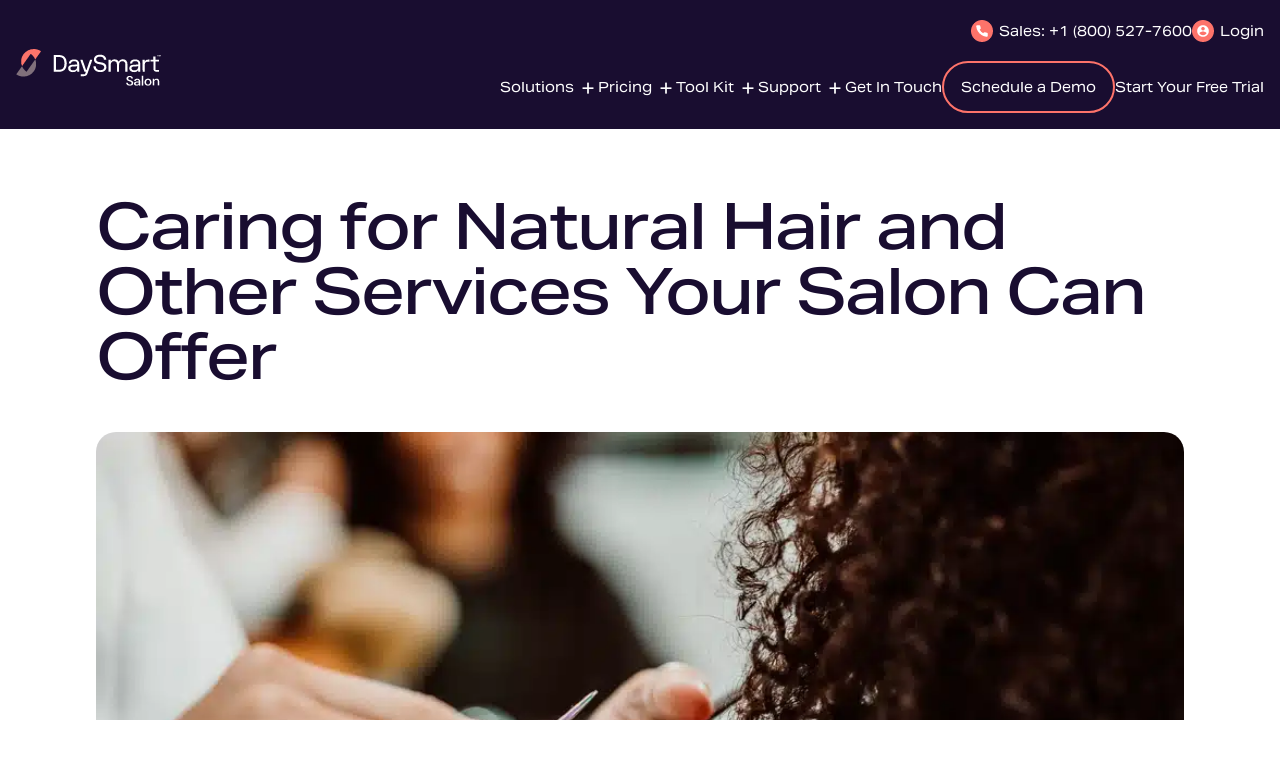

--- FILE ---
content_type: text/html; charset=UTF-8
request_url: https://www.daysmart.com/salon/blog/caring-for-natural-hair-and-other-services-your-salon-can-offer/
body_size: 58127
content:
<!DOCTYPE html>
<html lang="en-US">
<head>
	<meta charset="UTF-8">
	<meta name="viewport" content="width=device-width, initial-scale=1">
	<link rel="profile" href="http://gmpg.org/xfn/11">

	<script data-cookieconsent="marketing">
    // Custom configuration specific to Salon brand, categories may vary.
    window.injectRTPConfig = function() {
        rtp("set", "rcmd", "richmedia", {
            "template2": {
				"rcmd.general.font.family": "DM Sans",
                "rcmd.title.text": "RECOMMENDED CONTENT",
                "rcmd.title.font.size": "16px",
                "rcmd.title.font.color": "#FA7A71",
				"rcmd.description.font.color": "#190d30",
				"rcmd.description.font.size": "12px",
                "rcmd.cta.text": "LEARN MORE",
                "rcmd.cta.background.color": "#FA7A71",
                "rcmd.cta.font.color": "#190d30",				
                "category": ["Salon", "Corp"]
            }
        });

        // Inject CSS to target .rtp_rcmd2_link_hidden
        var style = document.createElement('style');
        style.innerHTML = `
            .rtp_rcmd2_link_hidden {
                font-size: 13px !important;
		color: #FA7A71 !important;
            }
        `;
        document.head.appendChild(style);

        // Populate recommendation
        rtp('get', 'rcmd', 'richmedia');
    };
</script><meta name='robots' content='index, follow, max-image-preview:large, max-snippet:-1, max-video-preview:-1' />

	<!-- This site is optimized with the Yoast SEO Premium plugin v26.6 (Yoast SEO v26.6) - https://yoast.com/wordpress/plugins/seo/ -->
	<title>DaySmart | Caring for Natural Hair and Other Services Your Salon Can…</title>
<link data-rocket-prefetch href="https://www.googletagmanager.com" rel="dns-prefetch">
<link data-rocket-prefetch href="https://rtp-static.marketo.com" rel="dns-prefetch">
<link data-rocket-prefetch href="https://abrtp1.marketo.com" rel="dns-prefetch">
<link data-rocket-prefetch href="https://www.clarity.ms" rel="dns-prefetch">
<link data-rocket-prefetch href="https://snap.licdn.com" rel="dns-prefetch">
<link data-rocket-prefetch href="https://cdn.mouseflow.com" rel="dns-prefetch">
<link data-rocket-prefetch href="https://bat.bing.com" rel="dns-prefetch">
<link data-rocket-prefetch href="https://munchkin.marketo.net" rel="dns-prefetch">
<link data-rocket-prefetch href="https://abrtp1-cdn.marketo.com" rel="dns-prefetch">
<link data-rocket-prefetch href="https://connect.facebook.net" rel="dns-prefetch">
<link data-rocket-prefetch href="https://fonts.googleapis.com" rel="dns-prefetch">
<link data-rocket-prefetch href="https://info.daysmart.com" rel="dns-prefetch">
<link data-rocket-prefetch href="https://js.storylane.io" rel="dns-prefetch">
<link data-rocket-prefetch href="https://analytics.ahrefs.com" rel="dns-prefetch">
<link data-rocket-prefetch href="https://googleads.g.doubleclick.net" rel="dns-prefetch">
<link data-rocket-prefetch href="https://api.allaccessible.org" rel="dns-prefetch">
<link data-rocket-prefetch href="https://app.enzuzo.com" rel="dns-prefetch">
<link data-rocket-preload as="style" href="https://fonts.googleapis.com/css2?family=DM+Sans:ital,opsz,wght@0,9..40,400;0,9..40,700;1,9..40,400;1,9..40,700&#038;family=DM+Serif+Display:ital@0;1&#038;display=swap" rel="preload">
<link href="https://fonts.googleapis.com/css2?family=DM+Sans:ital,opsz,wght@0,9..40,400;0,9..40,700;1,9..40,400;1,9..40,700&#038;family=DM+Serif+Display:ital@0;1&#038;display=swap" media="print" onload="this.media=&#039;all&#039;" rel="stylesheet">
<noscript data-wpr-hosted-gf-parameters=""><link rel="stylesheet" href="https://fonts.googleapis.com/css2?family=DM+Sans:ital,opsz,wght@0,9..40,400;0,9..40,700;1,9..40,400;1,9..40,700&#038;family=DM+Serif+Display:ital@0;1&#038;display=swap"></noscript>
	<meta name="description" content="Reach new client groups by focusing on caring for natural hair and other salon business services." />
	<link rel="canonical" href="https://www.daysmart.com/salon/blog/caring-for-natural-hair-and-other-services-your-salon-can-offer/" />
	<meta property="og:locale" content="en_US" />
	<meta property="og:type" content="article" />
	<meta property="og:title" content="Caring for Natural Hair and Other Services Your Salon Can Offer" />
	<meta property="og:description" content="Reach new client groups by focusing on caring for natural hair and other salon business services." />
	<meta property="og:url" content="https://www.daysmart.com/salon/blog/caring-for-natural-hair-and-other-services-your-salon-can-offer/" />
	<meta property="og:site_name" content="DaySmart Salon" />
	<meta property="article:published_time" content="2023-09-06T00:00:00+00:00" />
	<meta property="article:modified_time" content="2024-12-23T19:15:44+00:00" />
	<meta property="og:image" content="https://www.daysmart.com/salon/wp-content/uploads/sites/2/2023/10/attachment.jpg" />
	<meta name="author" content="pressfoundry" />
	<meta name="twitter:card" content="summary_large_image" />
	<meta name="twitter:title" content="Caring for Natural Hair and Other Services Your Salon Can Offer" />
	<meta name="twitter:label1" content="Written by" />
	<meta name="twitter:data1" content="pressfoundry" />
	<meta name="twitter:label2" content="Est. reading time" />
	<meta name="twitter:data2" content="6 minutes" />
	<script type="application/ld+json" class="yoast-schema-graph">{"@context":"https://schema.org","@graph":[{"@type":"Article","@id":"https://www.daysmart.com/salon/blog/caring-for-natural-hair-and-other-services-your-salon-can-offer/#article","isPartOf":{"@id":"https://www.daysmart.com/salon/blog/caring-for-natural-hair-and-other-services-your-salon-can-offer/"},"author":{"name":"pressfoundry","@id":"https://www.daysmart.com/salon/#/schema/person/3e0cb8de83b6eb73c418fe642e883491"},"headline":"Caring for Natural Hair and Other Services Your Salon Can Offer","datePublished":"2023-09-06T00:00:00+00:00","dateModified":"2024-12-23T19:15:44+00:00","mainEntityOfPage":{"@id":"https://www.daysmart.com/salon/blog/caring-for-natural-hair-and-other-services-your-salon-can-offer/"},"wordCount":1113,"publisher":{"@id":"https://www.daysmart.com/salon/#organization"},"image":{"@id":"https://www.daysmart.com/salon/blog/caring-for-natural-hair-and-other-services-your-salon-can-offer/#primaryimage"},"thumbnailUrl":"https://www.daysmart.com/salon/wp-content/uploads/sites/2/2023/09/shutterstock_1669915846-1.jpg","articleSection":["Blog"],"inLanguage":"en-US"},{"@type":"WebPage","@id":"https://www.daysmart.com/salon/blog/caring-for-natural-hair-and-other-services-your-salon-can-offer/","url":"https://www.daysmart.com/salon/blog/caring-for-natural-hair-and-other-services-your-salon-can-offer/","name":"DaySmart | Caring for Natural Hair and Other Services Your Salon Can…","isPartOf":{"@id":"https://www.daysmart.com/salon/#website"},"primaryImageOfPage":{"@id":"https://www.daysmart.com/salon/blog/caring-for-natural-hair-and-other-services-your-salon-can-offer/#primaryimage"},"image":{"@id":"https://www.daysmart.com/salon/blog/caring-for-natural-hair-and-other-services-your-salon-can-offer/#primaryimage"},"thumbnailUrl":"https://www.daysmart.com/salon/wp-content/uploads/sites/2/2023/09/shutterstock_1669915846-1.jpg","datePublished":"2023-09-06T00:00:00+00:00","dateModified":"2024-12-23T19:15:44+00:00","description":"Reach new client groups by focusing on caring for natural hair and other salon business services.","breadcrumb":{"@id":"https://www.daysmart.com/salon/blog/caring-for-natural-hair-and-other-services-your-salon-can-offer/#breadcrumb"},"inLanguage":"en-US","potentialAction":[{"@type":"ReadAction","target":["https://www.daysmart.com/salon/blog/caring-for-natural-hair-and-other-services-your-salon-can-offer/"]}]},{"@type":"ImageObject","inLanguage":"en-US","@id":"https://www.daysmart.com/salon/blog/caring-for-natural-hair-and-other-services-your-salon-can-offer/#primaryimage","url":"https://www.daysmart.com/salon/wp-content/uploads/sites/2/2023/09/shutterstock_1669915846-1.jpg","contentUrl":"https://www.daysmart.com/salon/wp-content/uploads/sites/2/2023/09/shutterstock_1669915846-1.jpg","width":1000,"height":667},{"@type":"BreadcrumbList","@id":"https://www.daysmart.com/salon/blog/caring-for-natural-hair-and-other-services-your-salon-can-offer/#breadcrumb","itemListElement":[{"@type":"ListItem","position":1,"name":"Home","item":"https://www.daysmart.com/salon/"},{"@type":"ListItem","position":2,"name":"Tool Kit","item":"https://www.daysmart.com/salon/blog/"},{"@type":"ListItem","position":3,"name":"Caring for Natural Hair and Other Services Your Salon Can Offer"}]},{"@type":"WebSite","@id":"https://www.daysmart.com/salon/#website","url":"https://www.daysmart.com/salon/","name":"DaySmart Salon","description":"","publisher":{"@id":"https://www.daysmart.com/salon/#organization"},"potentialAction":[{"@type":"SearchAction","target":{"@type":"EntryPoint","urlTemplate":"https://www.daysmart.com/salon/?s={search_term_string}"},"query-input":{"@type":"PropertyValueSpecification","valueRequired":true,"valueName":"search_term_string"}}],"inLanguage":"en-US"},{"@type":"Organization","@id":"https://www.daysmart.com/salon/#organization","name":"DaySmart Salon","url":"https://www.daysmart.com/salon/","logo":{"@type":"ImageObject","inLanguage":"en-US","@id":"https://www.daysmart.com/salon/#/schema/logo/image/","url":"https://www.daysmart.com/salon/wp-content/uploads/sites/2/2025/06/Salon-Logo-White-Final-v1.svg","contentUrl":"https://www.daysmart.com/salon/wp-content/uploads/sites/2/2025/06/Salon-Logo-White-Final-v1.svg","width":221,"height":57,"caption":"DaySmart Salon"},"image":{"@id":"https://www.daysmart.com/salon/#/schema/logo/image/"}},{"@type":"Person","@id":"https://www.daysmart.com/salon/#/schema/person/3e0cb8de83b6eb73c418fe642e883491","name":"pressfoundry","image":{"@type":"ImageObject","inLanguage":"en-US","@id":"https://www.daysmart.com/salon/#/schema/person/image/","url":"https://secure.gravatar.com/avatar/712c678b2bbd3d257960bb5f252d09ac4b2c5595b195b2a9b5c5a03fa67769fa?s=96&d=mm&r=g","contentUrl":"https://secure.gravatar.com/avatar/712c678b2bbd3d257960bb5f252d09ac4b2c5595b195b2a9b5c5a03fa67769fa?s=96&d=mm&r=g","caption":"pressfoundry"}}]}</script>
	<!-- / Yoast SEO Premium plugin. -->


<link rel='dns-prefetch' href='//fonts.googleapis.com' />
<link href='https://fonts.gstatic.com' crossorigin rel='preconnect' />
<link data-minify="1" rel="preload" href="https://www.daysmart.com/salon/wp-content/cache/min/2/salon/wp-content/plugins/popup-maker/dist/packages/block-library-style.css?ver=1768599522" as="style" crossorigin><link data-minify="1" rel="preload" href="https://www.daysmart.com/salon/wp-content/cache/min/2/salon/wp-content/themes/daysmart/assets/fonts/fontawesome-5/css/all.min.css?ver=1768599522" as="style" crossorigin><link data-minify="1" rel="preload" href="https://www.daysmart.com/salon/wp-content/cache/min/2/salon/wp-content/themes/daysmart/assets/fonts/fkdisplay/stylesheet.css?ver=1768599522" as="style" crossorigin><link data-minify="1" rel="preload" href="https://www.daysmart.com/salon/wp-content/cache/background-css/2/www.daysmart.com/salon/wp-content/cache/min/2/salon/wp-content/themes/daysmart/assets/css/main.css?ver=1768599522&wpr_t=1768974087" as="style" crossorigin><link rel="alternate" title="oEmbed (JSON)" type="application/json+oembed" href="https://www.daysmart.com/salon/wp-json/oembed/1.0/embed?url=https%3A%2F%2Fwww.daysmart.com%2Fsalon%2Fblog%2Fcaring-for-natural-hair-and-other-services-your-salon-can-offer%2F" />
<link rel="alternate" title="oEmbed (XML)" type="text/xml+oembed" href="https://www.daysmart.com/salon/wp-json/oembed/1.0/embed?url=https%3A%2F%2Fwww.daysmart.com%2Fsalon%2Fblog%2Fcaring-for-natural-hair-and-other-services-your-salon-can-offer%2F&#038;format=xml" />
	<style>
	@media (max-width:1200px){
		.mobile-top-header{
			background:#fd736a;color:#fff;height:45px;width:100%;
			position:fixed;top:0;left:0;z-index:99;
			display:flex;justify-content:space-between;align-items:center;
			padding:0 15px;box-sizing:border-box;box-shadow:0 2px 5px rgba(0,0,0,.1);
			visibility:hidden; /* shown after DOMContentLoaded */
		}
		.mobile-top-header a{
			color:#fff!important;text-decoration:none!important;
			font-size:14px;font-weight:400!important;display:flex;align-items:center;
			transition:color .2s;
		}
		.mobile-top-header a:hover{color:#190d30!important;}
		.mobile-top-header a svg{margin-right:8px;width:16px;height:16px;}

		body{padding-top:45px!important;}

		/* admin-bar compensation */
		body.admin-bar .mobile-top-header{top:46px;}
		body.admin-bar{padding-top:91px!important;}

		/* shift sticky/fixed headers */
		header,.header,.site-header,#masthead,.sticky-header,.fixed-header,
		.elementor-sticky--active,.elementor-sticky--effects,
		[data-sticky="true"],[data-sticky="yes"],.sticky,.fixed{
			top:45px!important;margin-top:0!important;padding-top:0!important;
		}
		body.admin-bar header,body.admin-bar .header,body.admin-bar .site-header,
		body.admin-bar #masthead,body.admin-bar .sticky-header,
		body.admin-bar .fixed-header{top:91px!important;}

		@media (min-width:783px){
			body.admin-bar .mobile-top-header{top:32px;}
			body.admin-bar{padding-top:77px!important;}
			body.admin-bar header,body.admin-bar .header,body.admin-bar .site-header,
			body.admin-bar #masthead,body.admin-bar .sticky-header,
			body.admin-bar .fixed-header{top:77px!important;}
		}
	}
	@media (min-width:1201px){ .mobile-top-header{display:none;} }
	</style>
<style id='wp-img-auto-sizes-contain-inline-css'>
img:is([sizes=auto i],[sizes^="auto," i]){contain-intrinsic-size:3000px 1500px}
/*# sourceURL=wp-img-auto-sizes-contain-inline-css */
</style>
<style id='wp-block-library-inline-css'>
:root{--wp-block-synced-color:#7a00df;--wp-block-synced-color--rgb:122,0,223;--wp-bound-block-color:var(--wp-block-synced-color);--wp-editor-canvas-background:#ddd;--wp-admin-theme-color:#007cba;--wp-admin-theme-color--rgb:0,124,186;--wp-admin-theme-color-darker-10:#006ba1;--wp-admin-theme-color-darker-10--rgb:0,107,160.5;--wp-admin-theme-color-darker-20:#005a87;--wp-admin-theme-color-darker-20--rgb:0,90,135;--wp-admin-border-width-focus:2px}@media (min-resolution:192dpi){:root{--wp-admin-border-width-focus:1.5px}}.wp-element-button{cursor:pointer}:root .has-very-light-gray-background-color{background-color:#eee}:root .has-very-dark-gray-background-color{background-color:#313131}:root .has-very-light-gray-color{color:#eee}:root .has-very-dark-gray-color{color:#313131}:root .has-vivid-green-cyan-to-vivid-cyan-blue-gradient-background{background:linear-gradient(135deg,#00d084,#0693e3)}:root .has-purple-crush-gradient-background{background:linear-gradient(135deg,#34e2e4,#4721fb 50%,#ab1dfe)}:root .has-hazy-dawn-gradient-background{background:linear-gradient(135deg,#faaca8,#dad0ec)}:root .has-subdued-olive-gradient-background{background:linear-gradient(135deg,#fafae1,#67a671)}:root .has-atomic-cream-gradient-background{background:linear-gradient(135deg,#fdd79a,#004a59)}:root .has-nightshade-gradient-background{background:linear-gradient(135deg,#330968,#31cdcf)}:root .has-midnight-gradient-background{background:linear-gradient(135deg,#020381,#2874fc)}:root{--wp--preset--font-size--normal:16px;--wp--preset--font-size--huge:42px}.has-regular-font-size{font-size:1em}.has-larger-font-size{font-size:2.625em}.has-normal-font-size{font-size:var(--wp--preset--font-size--normal)}.has-huge-font-size{font-size:var(--wp--preset--font-size--huge)}.has-text-align-center{text-align:center}.has-text-align-left{text-align:left}.has-text-align-right{text-align:right}.has-fit-text{white-space:nowrap!important}#end-resizable-editor-section{display:none}.aligncenter{clear:both}.items-justified-left{justify-content:flex-start}.items-justified-center{justify-content:center}.items-justified-right{justify-content:flex-end}.items-justified-space-between{justify-content:space-between}.screen-reader-text{border:0;clip-path:inset(50%);height:1px;margin:-1px;overflow:hidden;padding:0;position:absolute;width:1px;word-wrap:normal!important}.screen-reader-text:focus{background-color:#ddd;clip-path:none;color:#444;display:block;font-size:1em;height:auto;left:5px;line-height:normal;padding:15px 23px 14px;text-decoration:none;top:5px;width:auto;z-index:100000}html :where(.has-border-color){border-style:solid}html :where([style*=border-top-color]){border-top-style:solid}html :where([style*=border-right-color]){border-right-style:solid}html :where([style*=border-bottom-color]){border-bottom-style:solid}html :where([style*=border-left-color]){border-left-style:solid}html :where([style*=border-width]){border-style:solid}html :where([style*=border-top-width]){border-top-style:solid}html :where([style*=border-right-width]){border-right-style:solid}html :where([style*=border-bottom-width]){border-bottom-style:solid}html :where([style*=border-left-width]){border-left-style:solid}html :where(img[class*=wp-image-]){height:auto;max-width:100%}:where(figure){margin:0 0 1em}html :where(.is-position-sticky){--wp-admin--admin-bar--position-offset:var(--wp-admin--admin-bar--height,0px)}@media screen and (max-width:600px){html :where(.is-position-sticky){--wp-admin--admin-bar--position-offset:0px}}

/*# sourceURL=wp-block-library-inline-css */
</style><style id='wp-block-heading-inline-css'>
h1:where(.wp-block-heading).has-background,h2:where(.wp-block-heading).has-background,h3:where(.wp-block-heading).has-background,h4:where(.wp-block-heading).has-background,h5:where(.wp-block-heading).has-background,h6:where(.wp-block-heading).has-background{padding:1.25em 2.375em}h1.has-text-align-left[style*=writing-mode]:where([style*=vertical-lr]),h1.has-text-align-right[style*=writing-mode]:where([style*=vertical-rl]),h2.has-text-align-left[style*=writing-mode]:where([style*=vertical-lr]),h2.has-text-align-right[style*=writing-mode]:where([style*=vertical-rl]),h3.has-text-align-left[style*=writing-mode]:where([style*=vertical-lr]),h3.has-text-align-right[style*=writing-mode]:where([style*=vertical-rl]),h4.has-text-align-left[style*=writing-mode]:where([style*=vertical-lr]),h4.has-text-align-right[style*=writing-mode]:where([style*=vertical-rl]),h5.has-text-align-left[style*=writing-mode]:where([style*=vertical-lr]),h5.has-text-align-right[style*=writing-mode]:where([style*=vertical-rl]),h6.has-text-align-left[style*=writing-mode]:where([style*=vertical-lr]),h6.has-text-align-right[style*=writing-mode]:where([style*=vertical-rl]){rotate:180deg}
/*# sourceURL=https://www.daysmart.com/salon/wp-includes/blocks/heading/style.min.css */
</style>
<style id='wp-block-image-inline-css'>
.wp-block-image>a,.wp-block-image>figure>a{display:inline-block}.wp-block-image img{box-sizing:border-box;height:auto;max-width:100%;vertical-align:bottom}@media not (prefers-reduced-motion){.wp-block-image img.hide{visibility:hidden}.wp-block-image img.show{animation:show-content-image .4s}}.wp-block-image[style*=border-radius] img,.wp-block-image[style*=border-radius]>a{border-radius:inherit}.wp-block-image.has-custom-border img{box-sizing:border-box}.wp-block-image.aligncenter{text-align:center}.wp-block-image.alignfull>a,.wp-block-image.alignwide>a{width:100%}.wp-block-image.alignfull img,.wp-block-image.alignwide img{height:auto;width:100%}.wp-block-image .aligncenter,.wp-block-image .alignleft,.wp-block-image .alignright,.wp-block-image.aligncenter,.wp-block-image.alignleft,.wp-block-image.alignright{display:table}.wp-block-image .aligncenter>figcaption,.wp-block-image .alignleft>figcaption,.wp-block-image .alignright>figcaption,.wp-block-image.aligncenter>figcaption,.wp-block-image.alignleft>figcaption,.wp-block-image.alignright>figcaption{caption-side:bottom;display:table-caption}.wp-block-image .alignleft{float:left;margin:.5em 1em .5em 0}.wp-block-image .alignright{float:right;margin:.5em 0 .5em 1em}.wp-block-image .aligncenter{margin-left:auto;margin-right:auto}.wp-block-image :where(figcaption){margin-bottom:1em;margin-top:.5em}.wp-block-image.is-style-circle-mask img{border-radius:9999px}@supports ((-webkit-mask-image:none) or (mask-image:none)) or (-webkit-mask-image:none){.wp-block-image.is-style-circle-mask img{border-radius:0;-webkit-mask-image:url('data:image/svg+xml;utf8,<svg viewBox="0 0 100 100" xmlns="http://www.w3.org/2000/svg"><circle cx="50" cy="50" r="50"/></svg>');mask-image:url('data:image/svg+xml;utf8,<svg viewBox="0 0 100 100" xmlns="http://www.w3.org/2000/svg"><circle cx="50" cy="50" r="50"/></svg>');mask-mode:alpha;-webkit-mask-position:center;mask-position:center;-webkit-mask-repeat:no-repeat;mask-repeat:no-repeat;-webkit-mask-size:contain;mask-size:contain}}:root :where(.wp-block-image.is-style-rounded img,.wp-block-image .is-style-rounded img){border-radius:9999px}.wp-block-image figure{margin:0}.wp-lightbox-container{display:flex;flex-direction:column;position:relative}.wp-lightbox-container img{cursor:zoom-in}.wp-lightbox-container img:hover+button{opacity:1}.wp-lightbox-container button{align-items:center;backdrop-filter:blur(16px) saturate(180%);background-color:#5a5a5a40;border:none;border-radius:4px;cursor:zoom-in;display:flex;height:20px;justify-content:center;opacity:0;padding:0;position:absolute;right:16px;text-align:center;top:16px;width:20px;z-index:100}@media not (prefers-reduced-motion){.wp-lightbox-container button{transition:opacity .2s ease}}.wp-lightbox-container button:focus-visible{outline:3px auto #5a5a5a40;outline:3px auto -webkit-focus-ring-color;outline-offset:3px}.wp-lightbox-container button:hover{cursor:pointer;opacity:1}.wp-lightbox-container button:focus{opacity:1}.wp-lightbox-container button:focus,.wp-lightbox-container button:hover,.wp-lightbox-container button:not(:hover):not(:active):not(.has-background){background-color:#5a5a5a40;border:none}.wp-lightbox-overlay{box-sizing:border-box;cursor:zoom-out;height:100vh;left:0;overflow:hidden;position:fixed;top:0;visibility:hidden;width:100%;z-index:100000}.wp-lightbox-overlay .close-button{align-items:center;cursor:pointer;display:flex;justify-content:center;min-height:40px;min-width:40px;padding:0;position:absolute;right:calc(env(safe-area-inset-right) + 16px);top:calc(env(safe-area-inset-top) + 16px);z-index:5000000}.wp-lightbox-overlay .close-button:focus,.wp-lightbox-overlay .close-button:hover,.wp-lightbox-overlay .close-button:not(:hover):not(:active):not(.has-background){background:none;border:none}.wp-lightbox-overlay .lightbox-image-container{height:var(--wp--lightbox-container-height);left:50%;overflow:hidden;position:absolute;top:50%;transform:translate(-50%,-50%);transform-origin:top left;width:var(--wp--lightbox-container-width);z-index:9999999999}.wp-lightbox-overlay .wp-block-image{align-items:center;box-sizing:border-box;display:flex;height:100%;justify-content:center;margin:0;position:relative;transform-origin:0 0;width:100%;z-index:3000000}.wp-lightbox-overlay .wp-block-image img{height:var(--wp--lightbox-image-height);min-height:var(--wp--lightbox-image-height);min-width:var(--wp--lightbox-image-width);width:var(--wp--lightbox-image-width)}.wp-lightbox-overlay .wp-block-image figcaption{display:none}.wp-lightbox-overlay button{background:none;border:none}.wp-lightbox-overlay .scrim{background-color:#fff;height:100%;opacity:.9;position:absolute;width:100%;z-index:2000000}.wp-lightbox-overlay.active{visibility:visible}@media not (prefers-reduced-motion){.wp-lightbox-overlay.active{animation:turn-on-visibility .25s both}.wp-lightbox-overlay.active img{animation:turn-on-visibility .35s both}.wp-lightbox-overlay.show-closing-animation:not(.active){animation:turn-off-visibility .35s both}.wp-lightbox-overlay.show-closing-animation:not(.active) img{animation:turn-off-visibility .25s both}.wp-lightbox-overlay.zoom.active{animation:none;opacity:1;visibility:visible}.wp-lightbox-overlay.zoom.active .lightbox-image-container{animation:lightbox-zoom-in .4s}.wp-lightbox-overlay.zoom.active .lightbox-image-container img{animation:none}.wp-lightbox-overlay.zoom.active .scrim{animation:turn-on-visibility .4s forwards}.wp-lightbox-overlay.zoom.show-closing-animation:not(.active){animation:none}.wp-lightbox-overlay.zoom.show-closing-animation:not(.active) .lightbox-image-container{animation:lightbox-zoom-out .4s}.wp-lightbox-overlay.zoom.show-closing-animation:not(.active) .lightbox-image-container img{animation:none}.wp-lightbox-overlay.zoom.show-closing-animation:not(.active) .scrim{animation:turn-off-visibility .4s forwards}}@keyframes show-content-image{0%{visibility:hidden}99%{visibility:hidden}to{visibility:visible}}@keyframes turn-on-visibility{0%{opacity:0}to{opacity:1}}@keyframes turn-off-visibility{0%{opacity:1;visibility:visible}99%{opacity:0;visibility:visible}to{opacity:0;visibility:hidden}}@keyframes lightbox-zoom-in{0%{transform:translate(calc((-100vw + var(--wp--lightbox-scrollbar-width))/2 + var(--wp--lightbox-initial-left-position)),calc(-50vh + var(--wp--lightbox-initial-top-position))) scale(var(--wp--lightbox-scale))}to{transform:translate(-50%,-50%) scale(1)}}@keyframes lightbox-zoom-out{0%{transform:translate(-50%,-50%) scale(1);visibility:visible}99%{visibility:visible}to{transform:translate(calc((-100vw + var(--wp--lightbox-scrollbar-width))/2 + var(--wp--lightbox-initial-left-position)),calc(-50vh + var(--wp--lightbox-initial-top-position))) scale(var(--wp--lightbox-scale));visibility:hidden}}
/*# sourceURL=https://www.daysmart.com/salon/wp-includes/blocks/image/style.min.css */
</style>
<style id='wp-block-image-theme-inline-css'>
:root :where(.wp-block-image figcaption){color:#555;font-size:13px;text-align:center}.is-dark-theme :root :where(.wp-block-image figcaption){color:#ffffffa6}.wp-block-image{margin:0 0 1em}
/*# sourceURL=https://www.daysmart.com/salon/wp-includes/blocks/image/theme.min.css */
</style>
<style id='wp-block-columns-inline-css'>
.wp-block-columns{box-sizing:border-box;display:flex;flex-wrap:wrap!important}@media (min-width:782px){.wp-block-columns{flex-wrap:nowrap!important}}.wp-block-columns{align-items:normal!important}.wp-block-columns.are-vertically-aligned-top{align-items:flex-start}.wp-block-columns.are-vertically-aligned-center{align-items:center}.wp-block-columns.are-vertically-aligned-bottom{align-items:flex-end}@media (max-width:781px){.wp-block-columns:not(.is-not-stacked-on-mobile)>.wp-block-column{flex-basis:100%!important}}@media (min-width:782px){.wp-block-columns:not(.is-not-stacked-on-mobile)>.wp-block-column{flex-basis:0;flex-grow:1}.wp-block-columns:not(.is-not-stacked-on-mobile)>.wp-block-column[style*=flex-basis]{flex-grow:0}}.wp-block-columns.is-not-stacked-on-mobile{flex-wrap:nowrap!important}.wp-block-columns.is-not-stacked-on-mobile>.wp-block-column{flex-basis:0;flex-grow:1}.wp-block-columns.is-not-stacked-on-mobile>.wp-block-column[style*=flex-basis]{flex-grow:0}:where(.wp-block-columns){margin-bottom:1.75em}:where(.wp-block-columns.has-background){padding:1.25em 2.375em}.wp-block-column{flex-grow:1;min-width:0;overflow-wrap:break-word;word-break:break-word}.wp-block-column.is-vertically-aligned-top{align-self:flex-start}.wp-block-column.is-vertically-aligned-center{align-self:center}.wp-block-column.is-vertically-aligned-bottom{align-self:flex-end}.wp-block-column.is-vertically-aligned-stretch{align-self:stretch}.wp-block-column.is-vertically-aligned-bottom,.wp-block-column.is-vertically-aligned-center,.wp-block-column.is-vertically-aligned-top{width:100%}
/*# sourceURL=https://www.daysmart.com/salon/wp-includes/blocks/columns/style.min.css */
</style>
<style id='wp-block-group-inline-css'>
.wp-block-group{box-sizing:border-box}:where(.wp-block-group.wp-block-group-is-layout-constrained){position:relative}
/*# sourceURL=https://www.daysmart.com/salon/wp-includes/blocks/group/style.min.css */
</style>
<style id='wp-block-group-theme-inline-css'>
:where(.wp-block-group.has-background){padding:1.25em 2.375em}
/*# sourceURL=https://www.daysmart.com/salon/wp-includes/blocks/group/theme.min.css */
</style>
<style id='wp-block-paragraph-inline-css'>
.is-small-text{font-size:.875em}.is-regular-text{font-size:1em}.is-large-text{font-size:2.25em}.is-larger-text{font-size:3em}.has-drop-cap:not(:focus):first-letter{float:left;font-size:8.4em;font-style:normal;font-weight:100;line-height:.68;margin:.05em .1em 0 0;text-transform:uppercase}body.rtl .has-drop-cap:not(:focus):first-letter{float:none;margin-left:.1em}p.has-drop-cap.has-background{overflow:hidden}:root :where(p.has-background){padding:1.25em 2.375em}:where(p.has-text-color:not(.has-link-color)) a{color:inherit}p.has-text-align-left[style*="writing-mode:vertical-lr"],p.has-text-align-right[style*="writing-mode:vertical-rl"]{rotate:180deg}
/*# sourceURL=https://www.daysmart.com/salon/wp-includes/blocks/paragraph/style.min.css */
</style>
<style id='wp-block-social-links-inline-css'>
.wp-block-social-links{background:none;box-sizing:border-box;margin-left:0;padding-left:0;padding-right:0;text-indent:0}.wp-block-social-links .wp-social-link a,.wp-block-social-links .wp-social-link a:hover{border-bottom:0;box-shadow:none;text-decoration:none}.wp-block-social-links .wp-social-link svg{height:1em;width:1em}.wp-block-social-links .wp-social-link span:not(.screen-reader-text){font-size:.65em;margin-left:.5em;margin-right:.5em}.wp-block-social-links.has-small-icon-size{font-size:16px}.wp-block-social-links,.wp-block-social-links.has-normal-icon-size{font-size:24px}.wp-block-social-links.has-large-icon-size{font-size:36px}.wp-block-social-links.has-huge-icon-size{font-size:48px}.wp-block-social-links.aligncenter{display:flex;justify-content:center}.wp-block-social-links.alignright{justify-content:flex-end}.wp-block-social-link{border-radius:9999px;display:block}@media not (prefers-reduced-motion){.wp-block-social-link{transition:transform .1s ease}}.wp-block-social-link{height:auto}.wp-block-social-link a{align-items:center;display:flex;line-height:0}.wp-block-social-link:hover{transform:scale(1.1)}.wp-block-social-links .wp-block-social-link.wp-social-link{display:inline-block;margin:0;padding:0}.wp-block-social-links .wp-block-social-link.wp-social-link .wp-block-social-link-anchor,.wp-block-social-links .wp-block-social-link.wp-social-link .wp-block-social-link-anchor svg,.wp-block-social-links .wp-block-social-link.wp-social-link .wp-block-social-link-anchor:active,.wp-block-social-links .wp-block-social-link.wp-social-link .wp-block-social-link-anchor:hover,.wp-block-social-links .wp-block-social-link.wp-social-link .wp-block-social-link-anchor:visited{color:currentColor;fill:currentColor}:where(.wp-block-social-links:not(.is-style-logos-only)) .wp-social-link{background-color:#f0f0f0;color:#444}:where(.wp-block-social-links:not(.is-style-logos-only)) .wp-social-link-amazon{background-color:#f90;color:#fff}:where(.wp-block-social-links:not(.is-style-logos-only)) .wp-social-link-bandcamp{background-color:#1ea0c3;color:#fff}:where(.wp-block-social-links:not(.is-style-logos-only)) .wp-social-link-behance{background-color:#0757fe;color:#fff}:where(.wp-block-social-links:not(.is-style-logos-only)) .wp-social-link-bluesky{background-color:#0a7aff;color:#fff}:where(.wp-block-social-links:not(.is-style-logos-only)) .wp-social-link-codepen{background-color:#1e1f26;color:#fff}:where(.wp-block-social-links:not(.is-style-logos-only)) .wp-social-link-deviantart{background-color:#02e49b;color:#fff}:where(.wp-block-social-links:not(.is-style-logos-only)) .wp-social-link-discord{background-color:#5865f2;color:#fff}:where(.wp-block-social-links:not(.is-style-logos-only)) .wp-social-link-dribbble{background-color:#e94c89;color:#fff}:where(.wp-block-social-links:not(.is-style-logos-only)) .wp-social-link-dropbox{background-color:#4280ff;color:#fff}:where(.wp-block-social-links:not(.is-style-logos-only)) .wp-social-link-etsy{background-color:#f45800;color:#fff}:where(.wp-block-social-links:not(.is-style-logos-only)) .wp-social-link-facebook{background-color:#0866ff;color:#fff}:where(.wp-block-social-links:not(.is-style-logos-only)) .wp-social-link-fivehundredpx{background-color:#000;color:#fff}:where(.wp-block-social-links:not(.is-style-logos-only)) .wp-social-link-flickr{background-color:#0461dd;color:#fff}:where(.wp-block-social-links:not(.is-style-logos-only)) .wp-social-link-foursquare{background-color:#e65678;color:#fff}:where(.wp-block-social-links:not(.is-style-logos-only)) .wp-social-link-github{background-color:#24292d;color:#fff}:where(.wp-block-social-links:not(.is-style-logos-only)) .wp-social-link-goodreads{background-color:#eceadd;color:#382110}:where(.wp-block-social-links:not(.is-style-logos-only)) .wp-social-link-google{background-color:#ea4434;color:#fff}:where(.wp-block-social-links:not(.is-style-logos-only)) .wp-social-link-gravatar{background-color:#1d4fc4;color:#fff}:where(.wp-block-social-links:not(.is-style-logos-only)) .wp-social-link-instagram{background-color:#f00075;color:#fff}:where(.wp-block-social-links:not(.is-style-logos-only)) .wp-social-link-lastfm{background-color:#e21b24;color:#fff}:where(.wp-block-social-links:not(.is-style-logos-only)) .wp-social-link-linkedin{background-color:#0d66c2;color:#fff}:where(.wp-block-social-links:not(.is-style-logos-only)) .wp-social-link-mastodon{background-color:#3288d4;color:#fff}:where(.wp-block-social-links:not(.is-style-logos-only)) .wp-social-link-medium{background-color:#000;color:#fff}:where(.wp-block-social-links:not(.is-style-logos-only)) .wp-social-link-meetup{background-color:#f6405f;color:#fff}:where(.wp-block-social-links:not(.is-style-logos-only)) .wp-social-link-patreon{background-color:#000;color:#fff}:where(.wp-block-social-links:not(.is-style-logos-only)) .wp-social-link-pinterest{background-color:#e60122;color:#fff}:where(.wp-block-social-links:not(.is-style-logos-only)) .wp-social-link-pocket{background-color:#ef4155;color:#fff}:where(.wp-block-social-links:not(.is-style-logos-only)) .wp-social-link-reddit{background-color:#ff4500;color:#fff}:where(.wp-block-social-links:not(.is-style-logos-only)) .wp-social-link-skype{background-color:#0478d7;color:#fff}:where(.wp-block-social-links:not(.is-style-logos-only)) .wp-social-link-snapchat{background-color:#fefc00;color:#fff;stroke:#000}:where(.wp-block-social-links:not(.is-style-logos-only)) .wp-social-link-soundcloud{background-color:#ff5600;color:#fff}:where(.wp-block-social-links:not(.is-style-logos-only)) .wp-social-link-spotify{background-color:#1bd760;color:#fff}:where(.wp-block-social-links:not(.is-style-logos-only)) .wp-social-link-telegram{background-color:#2aabee;color:#fff}:where(.wp-block-social-links:not(.is-style-logos-only)) .wp-social-link-threads{background-color:#000;color:#fff}:where(.wp-block-social-links:not(.is-style-logos-only)) .wp-social-link-tiktok{background-color:#000;color:#fff}:where(.wp-block-social-links:not(.is-style-logos-only)) .wp-social-link-tumblr{background-color:#011835;color:#fff}:where(.wp-block-social-links:not(.is-style-logos-only)) .wp-social-link-twitch{background-color:#6440a4;color:#fff}:where(.wp-block-social-links:not(.is-style-logos-only)) .wp-social-link-twitter{background-color:#1da1f2;color:#fff}:where(.wp-block-social-links:not(.is-style-logos-only)) .wp-social-link-vimeo{background-color:#1eb7ea;color:#fff}:where(.wp-block-social-links:not(.is-style-logos-only)) .wp-social-link-vk{background-color:#4680c2;color:#fff}:where(.wp-block-social-links:not(.is-style-logos-only)) .wp-social-link-wordpress{background-color:#3499cd;color:#fff}:where(.wp-block-social-links:not(.is-style-logos-only)) .wp-social-link-whatsapp{background-color:#25d366;color:#fff}:where(.wp-block-social-links:not(.is-style-logos-only)) .wp-social-link-x{background-color:#000;color:#fff}:where(.wp-block-social-links:not(.is-style-logos-only)) .wp-social-link-yelp{background-color:#d32422;color:#fff}:where(.wp-block-social-links:not(.is-style-logos-only)) .wp-social-link-youtube{background-color:red;color:#fff}:where(.wp-block-social-links.is-style-logos-only) .wp-social-link{background:none}:where(.wp-block-social-links.is-style-logos-only) .wp-social-link svg{height:1.25em;width:1.25em}:where(.wp-block-social-links.is-style-logos-only) .wp-social-link-amazon{color:#f90}:where(.wp-block-social-links.is-style-logos-only) .wp-social-link-bandcamp{color:#1ea0c3}:where(.wp-block-social-links.is-style-logos-only) .wp-social-link-behance{color:#0757fe}:where(.wp-block-social-links.is-style-logos-only) .wp-social-link-bluesky{color:#0a7aff}:where(.wp-block-social-links.is-style-logos-only) .wp-social-link-codepen{color:#1e1f26}:where(.wp-block-social-links.is-style-logos-only) .wp-social-link-deviantart{color:#02e49b}:where(.wp-block-social-links.is-style-logos-only) .wp-social-link-discord{color:#5865f2}:where(.wp-block-social-links.is-style-logos-only) .wp-social-link-dribbble{color:#e94c89}:where(.wp-block-social-links.is-style-logos-only) .wp-social-link-dropbox{color:#4280ff}:where(.wp-block-social-links.is-style-logos-only) .wp-social-link-etsy{color:#f45800}:where(.wp-block-social-links.is-style-logos-only) .wp-social-link-facebook{color:#0866ff}:where(.wp-block-social-links.is-style-logos-only) .wp-social-link-fivehundredpx{color:#000}:where(.wp-block-social-links.is-style-logos-only) .wp-social-link-flickr{color:#0461dd}:where(.wp-block-social-links.is-style-logos-only) .wp-social-link-foursquare{color:#e65678}:where(.wp-block-social-links.is-style-logos-only) .wp-social-link-github{color:#24292d}:where(.wp-block-social-links.is-style-logos-only) .wp-social-link-goodreads{color:#382110}:where(.wp-block-social-links.is-style-logos-only) .wp-social-link-google{color:#ea4434}:where(.wp-block-social-links.is-style-logos-only) .wp-social-link-gravatar{color:#1d4fc4}:where(.wp-block-social-links.is-style-logos-only) .wp-social-link-instagram{color:#f00075}:where(.wp-block-social-links.is-style-logos-only) .wp-social-link-lastfm{color:#e21b24}:where(.wp-block-social-links.is-style-logos-only) .wp-social-link-linkedin{color:#0d66c2}:where(.wp-block-social-links.is-style-logos-only) .wp-social-link-mastodon{color:#3288d4}:where(.wp-block-social-links.is-style-logos-only) .wp-social-link-medium{color:#000}:where(.wp-block-social-links.is-style-logos-only) .wp-social-link-meetup{color:#f6405f}:where(.wp-block-social-links.is-style-logos-only) .wp-social-link-patreon{color:#000}:where(.wp-block-social-links.is-style-logos-only) .wp-social-link-pinterest{color:#e60122}:where(.wp-block-social-links.is-style-logos-only) .wp-social-link-pocket{color:#ef4155}:where(.wp-block-social-links.is-style-logos-only) .wp-social-link-reddit{color:#ff4500}:where(.wp-block-social-links.is-style-logos-only) .wp-social-link-skype{color:#0478d7}:where(.wp-block-social-links.is-style-logos-only) .wp-social-link-snapchat{color:#fff;stroke:#000}:where(.wp-block-social-links.is-style-logos-only) .wp-social-link-soundcloud{color:#ff5600}:where(.wp-block-social-links.is-style-logos-only) .wp-social-link-spotify{color:#1bd760}:where(.wp-block-social-links.is-style-logos-only) .wp-social-link-telegram{color:#2aabee}:where(.wp-block-social-links.is-style-logos-only) .wp-social-link-threads{color:#000}:where(.wp-block-social-links.is-style-logos-only) .wp-social-link-tiktok{color:#000}:where(.wp-block-social-links.is-style-logos-only) .wp-social-link-tumblr{color:#011835}:where(.wp-block-social-links.is-style-logos-only) .wp-social-link-twitch{color:#6440a4}:where(.wp-block-social-links.is-style-logos-only) .wp-social-link-twitter{color:#1da1f2}:where(.wp-block-social-links.is-style-logos-only) .wp-social-link-vimeo{color:#1eb7ea}:where(.wp-block-social-links.is-style-logos-only) .wp-social-link-vk{color:#4680c2}:where(.wp-block-social-links.is-style-logos-only) .wp-social-link-whatsapp{color:#25d366}:where(.wp-block-social-links.is-style-logos-only) .wp-social-link-wordpress{color:#3499cd}:where(.wp-block-social-links.is-style-logos-only) .wp-social-link-x{color:#000}:where(.wp-block-social-links.is-style-logos-only) .wp-social-link-yelp{color:#d32422}:where(.wp-block-social-links.is-style-logos-only) .wp-social-link-youtube{color:red}.wp-block-social-links.is-style-pill-shape .wp-social-link{width:auto}:root :where(.wp-block-social-links .wp-social-link a){padding:.25em}:root :where(.wp-block-social-links.is-style-logos-only .wp-social-link a){padding:0}:root :where(.wp-block-social-links.is-style-pill-shape .wp-social-link a){padding-left:.6666666667em;padding-right:.6666666667em}.wp-block-social-links:not(.has-icon-color):not(.has-icon-background-color) .wp-social-link-snapchat .wp-block-social-link-label{color:#000}
/*# sourceURL=https://www.daysmart.com/salon/wp-includes/blocks/social-links/style.min.css */
</style>
<style id='wp-block-spacer-inline-css'>
.wp-block-spacer{clear:both}
/*# sourceURL=https://www.daysmart.com/salon/wp-includes/blocks/spacer/style.min.css */
</style>
<style id='global-styles-inline-css'>
:root{--wp--preset--aspect-ratio--square: 1;--wp--preset--aspect-ratio--4-3: 4/3;--wp--preset--aspect-ratio--3-4: 3/4;--wp--preset--aspect-ratio--3-2: 3/2;--wp--preset--aspect-ratio--2-3: 2/3;--wp--preset--aspect-ratio--16-9: 16/9;--wp--preset--aspect-ratio--9-16: 9/16;--wp--preset--color--black: #000000;--wp--preset--color--cyan-bluish-gray: #abb8c3;--wp--preset--color--white: #ffffff;--wp--preset--color--pale-pink: #f78da7;--wp--preset--color--vivid-red: #cf2e2e;--wp--preset--color--luminous-vivid-orange: #ff6900;--wp--preset--color--luminous-vivid-amber: #fcb900;--wp--preset--color--light-green-cyan: #7bdcb5;--wp--preset--color--vivid-green-cyan: #00d084;--wp--preset--color--pale-cyan-blue: #8ed1fc;--wp--preset--color--vivid-cyan-blue: #0693e3;--wp--preset--color--vivid-purple: #9b51e0;--wp--preset--color--primary: #190d30;--wp--preset--color--secondary: #70697c;--wp--preset--color--background-primary: #fd736a;--wp--preset--color--background-secondary: #71e3eb;--wp--preset--color--background-tertiary: #EBF2F8;--wp--preset--color--focus-primary: #5873b9;--wp--preset--color--focus-secondary: #766e85;--wp--preset--color--border-primary: #190d30;--wp--preset--color--border-secondary: #382b52;--wp--preset--color--border-color: #e6e9ef;--wp--preset--color--border-table: #ddd;--wp--preset--color--star-rating: #fecb62;--wp--preset--color--placeholders-color: #a0aec0;--wp--preset--color--disabled-background: #d1dcff;--wp--preset--gradient--vivid-cyan-blue-to-vivid-purple: linear-gradient(135deg,rgb(6,147,227) 0%,rgb(155,81,224) 100%);--wp--preset--gradient--light-green-cyan-to-vivid-green-cyan: linear-gradient(135deg,rgb(122,220,180) 0%,rgb(0,208,130) 100%);--wp--preset--gradient--luminous-vivid-amber-to-luminous-vivid-orange: linear-gradient(135deg,rgb(252,185,0) 0%,rgb(255,105,0) 100%);--wp--preset--gradient--luminous-vivid-orange-to-vivid-red: linear-gradient(135deg,rgb(255,105,0) 0%,rgb(207,46,46) 100%);--wp--preset--gradient--very-light-gray-to-cyan-bluish-gray: linear-gradient(135deg,rgb(238,238,238) 0%,rgb(169,184,195) 100%);--wp--preset--gradient--cool-to-warm-spectrum: linear-gradient(135deg,rgb(74,234,220) 0%,rgb(151,120,209) 20%,rgb(207,42,186) 40%,rgb(238,44,130) 60%,rgb(251,105,98) 80%,rgb(254,248,76) 100%);--wp--preset--gradient--blush-light-purple: linear-gradient(135deg,rgb(255,206,236) 0%,rgb(152,150,240) 100%);--wp--preset--gradient--blush-bordeaux: linear-gradient(135deg,rgb(254,205,165) 0%,rgb(254,45,45) 50%,rgb(107,0,62) 100%);--wp--preset--gradient--luminous-dusk: linear-gradient(135deg,rgb(255,203,112) 0%,rgb(199,81,192) 50%,rgb(65,88,208) 100%);--wp--preset--gradient--pale-ocean: linear-gradient(135deg,rgb(255,245,203) 0%,rgb(182,227,212) 50%,rgb(51,167,181) 100%);--wp--preset--gradient--electric-grass: linear-gradient(135deg,rgb(202,248,128) 0%,rgb(113,206,126) 100%);--wp--preset--gradient--midnight: linear-gradient(135deg,rgb(2,3,129) 0%,rgb(40,116,252) 100%);--wp--preset--gradient--main: linear-gradient(90deg, #F7F7F7 0%, #E8F0FF 100%);--wp--preset--gradient--recreaction: linear-gradient(90deg, #F7F7F7 0%, #E8E8FF 100%);--wp--preset--gradient--vet: linear-gradient(90deg, #F7F7F7 0%, #B7FFDD 100%);--wp--preset--gradient--body-art: linear-gradient(90deg, #F7F7F7 0%, #E8FFF8 100%);--wp--preset--gradient--appointments: linear-gradient(90deg, #F7F7F7 0%, #E8FFF8 100%);--wp--preset--gradient--pet: linear-gradient(90deg, #ffffff 20%, #fdcac6 100%);--wp--preset--gradient--salon: linear-gradient(90deg, #ffffff 20%, #FFE8E8 100%);--wp--preset--gradient--spa: linear-gradient(90deg, #FFFFFF 10%, #EAE6FB 100%);--wp--preset--gradient--teamup: linear-gradient(90deg, #F7F7F7 0%, #FFE8E8 100%);--wp--preset--font-size--small: 13px;--wp--preset--font-size--medium: 20px;--wp--preset--font-size--large: 36px;--wp--preset--font-size--x-large: 42px;--wp--preset--font-size--h-6: 12px;--wp--preset--font-size--p: 18px;--wp--preset--font-size--h-5: 20px;--wp--preset--font-size--h-4: 22px;--wp--preset--font-size--h-3: 24px;--wp--preset--font-size--h-3-bigger: 30px;--wp--preset--font-size--h-2-smaller: 42px;--wp--preset--font-size--h-2: 55px;--wp--preset--font-size--h-1: 65px;--wp--preset--font-size--numbers-big: 80px;--wp--preset--spacing--20: 0.44rem;--wp--preset--spacing--30: 0.67rem;--wp--preset--spacing--40: 1rem;--wp--preset--spacing--50: 1.5rem;--wp--preset--spacing--60: 2.25rem;--wp--preset--spacing--70: 3.38rem;--wp--preset--spacing--80: 5.06rem;--wp--preset--shadow--natural: 6px 6px 9px rgba(0, 0, 0, 0.2);--wp--preset--shadow--deep: 12px 12px 50px rgba(0, 0, 0, 0.4);--wp--preset--shadow--sharp: 6px 6px 0px rgba(0, 0, 0, 0.2);--wp--preset--shadow--outlined: 6px 6px 0px -3px rgb(255, 255, 255), 6px 6px rgb(0, 0, 0);--wp--preset--shadow--crisp: 6px 6px 0px rgb(0, 0, 0);}:root { --wp--style--global--content-size: 1120px;--wp--style--global--wide-size: 1400px; }:where(body) { margin: 0; }.wp-site-blocks > .alignleft { float: left; margin-right: 2em; }.wp-site-blocks > .alignright { float: right; margin-left: 2em; }.wp-site-blocks > .aligncenter { justify-content: center; margin-left: auto; margin-right: auto; }:where(.wp-site-blocks) > * { margin-block-start: 24px; margin-block-end: 0; }:where(.wp-site-blocks) > :first-child { margin-block-start: 0; }:where(.wp-site-blocks) > :last-child { margin-block-end: 0; }:root { --wp--style--block-gap: 24px; }:root :where(.is-layout-flow) > :first-child{margin-block-start: 0;}:root :where(.is-layout-flow) > :last-child{margin-block-end: 0;}:root :where(.is-layout-flow) > *{margin-block-start: 24px;margin-block-end: 0;}:root :where(.is-layout-constrained) > :first-child{margin-block-start: 0;}:root :where(.is-layout-constrained) > :last-child{margin-block-end: 0;}:root :where(.is-layout-constrained) > *{margin-block-start: 24px;margin-block-end: 0;}:root :where(.is-layout-flex){gap: 24px;}:root :where(.is-layout-grid){gap: 24px;}.is-layout-flow > .alignleft{float: left;margin-inline-start: 0;margin-inline-end: 2em;}.is-layout-flow > .alignright{float: right;margin-inline-start: 2em;margin-inline-end: 0;}.is-layout-flow > .aligncenter{margin-left: auto !important;margin-right: auto !important;}.is-layout-constrained > .alignleft{float: left;margin-inline-start: 0;margin-inline-end: 2em;}.is-layout-constrained > .alignright{float: right;margin-inline-start: 2em;margin-inline-end: 0;}.is-layout-constrained > .aligncenter{margin-left: auto !important;margin-right: auto !important;}.is-layout-constrained > :where(:not(.alignleft):not(.alignright):not(.alignfull)){max-width: var(--wp--style--global--content-size);margin-left: auto !important;margin-right: auto !important;}.is-layout-constrained > .alignwide{max-width: var(--wp--style--global--wide-size);}body .is-layout-flex{display: flex;}.is-layout-flex{flex-wrap: wrap;align-items: center;}.is-layout-flex > :is(*, div){margin: 0;}body .is-layout-grid{display: grid;}.is-layout-grid > :is(*, div){margin: 0;}body{padding-top: 0px;padding-right: 0px;padding-bottom: 0px;padding-left: 0px;}a:where(:not(.wp-element-button)){text-decoration: underline;}:root :where(.wp-element-button, .wp-block-button__link){background-color: #32373c;border-width: 0;color: #fff;font-family: inherit;font-size: inherit;font-style: inherit;font-weight: inherit;letter-spacing: inherit;line-height: inherit;padding-top: calc(0.667em + 2px);padding-right: calc(1.333em + 2px);padding-bottom: calc(0.667em + 2px);padding-left: calc(1.333em + 2px);text-decoration: none;text-transform: inherit;}.has-black-color{color: var(--wp--preset--color--black) !important;}.has-cyan-bluish-gray-color{color: var(--wp--preset--color--cyan-bluish-gray) !important;}.has-white-color{color: var(--wp--preset--color--white) !important;}.has-pale-pink-color{color: var(--wp--preset--color--pale-pink) !important;}.has-vivid-red-color{color: var(--wp--preset--color--vivid-red) !important;}.has-luminous-vivid-orange-color{color: var(--wp--preset--color--luminous-vivid-orange) !important;}.has-luminous-vivid-amber-color{color: var(--wp--preset--color--luminous-vivid-amber) !important;}.has-light-green-cyan-color{color: var(--wp--preset--color--light-green-cyan) !important;}.has-vivid-green-cyan-color{color: var(--wp--preset--color--vivid-green-cyan) !important;}.has-pale-cyan-blue-color{color: var(--wp--preset--color--pale-cyan-blue) !important;}.has-vivid-cyan-blue-color{color: var(--wp--preset--color--vivid-cyan-blue) !important;}.has-vivid-purple-color{color: var(--wp--preset--color--vivid-purple) !important;}.has-primary-color{color: var(--wp--preset--color--primary) !important;}.has-secondary-color{color: var(--wp--preset--color--secondary) !important;}.has-background-primary-color{color: var(--wp--preset--color--background-primary) !important;}.has-background-secondary-color{color: var(--wp--preset--color--background-secondary) !important;}.has-background-tertiary-color{color: var(--wp--preset--color--background-tertiary) !important;}.has-focus-primary-color{color: var(--wp--preset--color--focus-primary) !important;}.has-focus-secondary-color{color: var(--wp--preset--color--focus-secondary) !important;}.has-border-primary-color{color: var(--wp--preset--color--border-primary) !important;}.has-border-secondary-color{color: var(--wp--preset--color--border-secondary) !important;}.has-border-color-color{color: var(--wp--preset--color--border-color) !important;}.has-border-table-color{color: var(--wp--preset--color--border-table) !important;}.has-star-rating-color{color: var(--wp--preset--color--star-rating) !important;}.has-placeholders-color-color{color: var(--wp--preset--color--placeholders-color) !important;}.has-disabled-background-color{color: var(--wp--preset--color--disabled-background) !important;}.has-black-background-color{background-color: var(--wp--preset--color--black) !important;}.has-cyan-bluish-gray-background-color{background-color: var(--wp--preset--color--cyan-bluish-gray) !important;}.has-white-background-color{background-color: var(--wp--preset--color--white) !important;}.has-pale-pink-background-color{background-color: var(--wp--preset--color--pale-pink) !important;}.has-vivid-red-background-color{background-color: var(--wp--preset--color--vivid-red) !important;}.has-luminous-vivid-orange-background-color{background-color: var(--wp--preset--color--luminous-vivid-orange) !important;}.has-luminous-vivid-amber-background-color{background-color: var(--wp--preset--color--luminous-vivid-amber) !important;}.has-light-green-cyan-background-color{background-color: var(--wp--preset--color--light-green-cyan) !important;}.has-vivid-green-cyan-background-color{background-color: var(--wp--preset--color--vivid-green-cyan) !important;}.has-pale-cyan-blue-background-color{background-color: var(--wp--preset--color--pale-cyan-blue) !important;}.has-vivid-cyan-blue-background-color{background-color: var(--wp--preset--color--vivid-cyan-blue) !important;}.has-vivid-purple-background-color{background-color: var(--wp--preset--color--vivid-purple) !important;}.has-primary-background-color{background-color: var(--wp--preset--color--primary) !important;}.has-secondary-background-color{background-color: var(--wp--preset--color--secondary) !important;}.has-background-primary-background-color{background-color: var(--wp--preset--color--background-primary) !important;}.has-background-secondary-background-color{background-color: var(--wp--preset--color--background-secondary) !important;}.has-background-tertiary-background-color{background-color: var(--wp--preset--color--background-tertiary) !important;}.has-focus-primary-background-color{background-color: var(--wp--preset--color--focus-primary) !important;}.has-focus-secondary-background-color{background-color: var(--wp--preset--color--focus-secondary) !important;}.has-border-primary-background-color{background-color: var(--wp--preset--color--border-primary) !important;}.has-border-secondary-background-color{background-color: var(--wp--preset--color--border-secondary) !important;}.has-border-color-background-color{background-color: var(--wp--preset--color--border-color) !important;}.has-border-table-background-color{background-color: var(--wp--preset--color--border-table) !important;}.has-star-rating-background-color{background-color: var(--wp--preset--color--star-rating) !important;}.has-placeholders-color-background-color{background-color: var(--wp--preset--color--placeholders-color) !important;}.has-disabled-background-background-color{background-color: var(--wp--preset--color--disabled-background) !important;}.has-black-border-color{border-color: var(--wp--preset--color--black) !important;}.has-cyan-bluish-gray-border-color{border-color: var(--wp--preset--color--cyan-bluish-gray) !important;}.has-white-border-color{border-color: var(--wp--preset--color--white) !important;}.has-pale-pink-border-color{border-color: var(--wp--preset--color--pale-pink) !important;}.has-vivid-red-border-color{border-color: var(--wp--preset--color--vivid-red) !important;}.has-luminous-vivid-orange-border-color{border-color: var(--wp--preset--color--luminous-vivid-orange) !important;}.has-luminous-vivid-amber-border-color{border-color: var(--wp--preset--color--luminous-vivid-amber) !important;}.has-light-green-cyan-border-color{border-color: var(--wp--preset--color--light-green-cyan) !important;}.has-vivid-green-cyan-border-color{border-color: var(--wp--preset--color--vivid-green-cyan) !important;}.has-pale-cyan-blue-border-color{border-color: var(--wp--preset--color--pale-cyan-blue) !important;}.has-vivid-cyan-blue-border-color{border-color: var(--wp--preset--color--vivid-cyan-blue) !important;}.has-vivid-purple-border-color{border-color: var(--wp--preset--color--vivid-purple) !important;}.has-primary-border-color{border-color: var(--wp--preset--color--primary) !important;}.has-secondary-border-color{border-color: var(--wp--preset--color--secondary) !important;}.has-background-primary-border-color{border-color: var(--wp--preset--color--background-primary) !important;}.has-background-secondary-border-color{border-color: var(--wp--preset--color--background-secondary) !important;}.has-background-tertiary-border-color{border-color: var(--wp--preset--color--background-tertiary) !important;}.has-focus-primary-border-color{border-color: var(--wp--preset--color--focus-primary) !important;}.has-focus-secondary-border-color{border-color: var(--wp--preset--color--focus-secondary) !important;}.has-border-primary-border-color{border-color: var(--wp--preset--color--border-primary) !important;}.has-border-secondary-border-color{border-color: var(--wp--preset--color--border-secondary) !important;}.has-border-color-border-color{border-color: var(--wp--preset--color--border-color) !important;}.has-border-table-border-color{border-color: var(--wp--preset--color--border-table) !important;}.has-star-rating-border-color{border-color: var(--wp--preset--color--star-rating) !important;}.has-placeholders-color-border-color{border-color: var(--wp--preset--color--placeholders-color) !important;}.has-disabled-background-border-color{border-color: var(--wp--preset--color--disabled-background) !important;}.has-vivid-cyan-blue-to-vivid-purple-gradient-background{background: var(--wp--preset--gradient--vivid-cyan-blue-to-vivid-purple) !important;}.has-light-green-cyan-to-vivid-green-cyan-gradient-background{background: var(--wp--preset--gradient--light-green-cyan-to-vivid-green-cyan) !important;}.has-luminous-vivid-amber-to-luminous-vivid-orange-gradient-background{background: var(--wp--preset--gradient--luminous-vivid-amber-to-luminous-vivid-orange) !important;}.has-luminous-vivid-orange-to-vivid-red-gradient-background{background: var(--wp--preset--gradient--luminous-vivid-orange-to-vivid-red) !important;}.has-very-light-gray-to-cyan-bluish-gray-gradient-background{background: var(--wp--preset--gradient--very-light-gray-to-cyan-bluish-gray) !important;}.has-cool-to-warm-spectrum-gradient-background{background: var(--wp--preset--gradient--cool-to-warm-spectrum) !important;}.has-blush-light-purple-gradient-background{background: var(--wp--preset--gradient--blush-light-purple) !important;}.has-blush-bordeaux-gradient-background{background: var(--wp--preset--gradient--blush-bordeaux) !important;}.has-luminous-dusk-gradient-background{background: var(--wp--preset--gradient--luminous-dusk) !important;}.has-pale-ocean-gradient-background{background: var(--wp--preset--gradient--pale-ocean) !important;}.has-electric-grass-gradient-background{background: var(--wp--preset--gradient--electric-grass) !important;}.has-midnight-gradient-background{background: var(--wp--preset--gradient--midnight) !important;}.has-main-gradient-background{background: var(--wp--preset--gradient--main) !important;}.has-recreaction-gradient-background{background: var(--wp--preset--gradient--recreaction) !important;}.has-vet-gradient-background{background: var(--wp--preset--gradient--vet) !important;}.has-body-art-gradient-background{background: var(--wp--preset--gradient--body-art) !important;}.has-appointments-gradient-background{background: var(--wp--preset--gradient--appointments) !important;}.has-pet-gradient-background{background: var(--wp--preset--gradient--pet) !important;}.has-salon-gradient-background{background: var(--wp--preset--gradient--salon) !important;}.has-spa-gradient-background{background: var(--wp--preset--gradient--spa) !important;}.has-teamup-gradient-background{background: var(--wp--preset--gradient--teamup) !important;}.has-small-font-size{font-size: var(--wp--preset--font-size--small) !important;}.has-medium-font-size{font-size: var(--wp--preset--font-size--medium) !important;}.has-large-font-size{font-size: var(--wp--preset--font-size--large) !important;}.has-x-large-font-size{font-size: var(--wp--preset--font-size--x-large) !important;}.has-h-6-font-size{font-size: var(--wp--preset--font-size--h-6) !important;}.has-p-font-size{font-size: var(--wp--preset--font-size--p) !important;}.has-h-5-font-size{font-size: var(--wp--preset--font-size--h-5) !important;}.has-h-4-font-size{font-size: var(--wp--preset--font-size--h-4) !important;}.has-h-3-font-size{font-size: var(--wp--preset--font-size--h-3) !important;}.has-h-3-bigger-font-size{font-size: var(--wp--preset--font-size--h-3-bigger) !important;}.has-h-2-smaller-font-size{font-size: var(--wp--preset--font-size--h-2-smaller) !important;}.has-h-2-font-size{font-size: var(--wp--preset--font-size--h-2) !important;}.has-h-1-font-size{font-size: var(--wp--preset--font-size--h-1) !important;}.has-numbers-big-font-size{font-size: var(--wp--preset--font-size--numbers-big) !important;}
/*# sourceURL=global-styles-inline-css */
</style>
<style id='core-block-supports-inline-css'>
.wp-container-core-columns-is-layout-28f84493{flex-wrap:nowrap;}
/*# sourceURL=core-block-supports-inline-css */
</style>

<link rel='stylesheet' id='wp-components-css' href='https://www.daysmart.com/salon/wp-includes/css/dist/components/style.min.css?ver=6.9' media='all' />
<link rel='stylesheet' id='wp-preferences-css' href='https://www.daysmart.com/salon/wp-includes/css/dist/preferences/style.min.css?ver=6.9' media='all' />
<link rel='stylesheet' id='wp-block-editor-css' href='https://www.daysmart.com/salon/wp-includes/css/dist/block-editor/style.min.css?ver=6.9' media='all' />
<link data-minify="1" rel='stylesheet' id='popup-maker-block-library-style-css' href='https://www.daysmart.com/salon/wp-content/cache/min/2/salon/wp-content/plugins/popup-maker/dist/packages/block-library-style.css?ver=1768599522' media='all' />
<link data-minify="1" rel='stylesheet' id='fontawesome-css' href='https://www.daysmart.com/salon/wp-content/cache/min/2/salon/wp-content/themes/daysmart/assets/fonts/fontawesome-5/css/all.min.css?ver=1768599522' media='all' />

<link data-minify="1" rel='stylesheet' id='font-fk-display-css' href='https://www.daysmart.com/salon/wp-content/cache/min/2/salon/wp-content/themes/daysmart/assets/fonts/fkdisplay/stylesheet.css?ver=1768599522' media='all' />
<link data-minify="1" rel='stylesheet' id='pressfoundry-style-css' href='https://www.daysmart.com/salon/wp-content/cache/background-css/2/www.daysmart.com/salon/wp-content/cache/min/2/salon/wp-content/themes/daysmart/assets/css/main.css?ver=1768599522&wpr_t=1768974087' media='all' />
<style id='generateblocks-inline-css'>
:root{--gb-container-width:1100px;}.gb-container .wp-block-image img{vertical-align:middle;}.gb-grid-wrapper .wp-block-image{margin-bottom:0;}.gb-highlight{background:none;}.gb-shape{line-height:0;}.gb-container-link{position:absolute;top:0;right:0;bottom:0;left:0;z-index:99;}.gb-element-15f567ed{max-width:350px;padding-top:50px}@media (max-width:767px){.gb-element-289f4b54{max-width:200px}}@media (max-width:767px){.gb-element-ab00daeb{max-width:200px}}@media (max-width:767px){.gb-element-06d72a67{max-width:200px}}
/*# sourceURL=generateblocks-inline-css */
</style>
<style id='rocket-lazyload-inline-css'>
.rll-youtube-player{position:relative;padding-bottom:56.23%;height:0;overflow:hidden;max-width:100%;}.rll-youtube-player:focus-within{outline: 2px solid currentColor;outline-offset: 5px;}.rll-youtube-player iframe{position:absolute;top:0;left:0;width:100%;height:100%;z-index:100;background:0 0}.rll-youtube-player img{bottom:0;display:block;left:0;margin:auto;max-width:100%;width:100%;position:absolute;right:0;top:0;border:none;height:auto;-webkit-transition:.4s all;-moz-transition:.4s all;transition:.4s all}.rll-youtube-player img:hover{-webkit-filter:brightness(75%)}.rll-youtube-player .play{height:100%;width:100%;left:0;top:0;position:absolute;background:var(--wpr-bg-015d6521-cc2a-47ce-9f03-1c4813f1b296) no-repeat center;background-color: transparent !important;cursor:pointer;border:none;}
/*# sourceURL=rocket-lazyload-inline-css */
</style>
<script src="https://www.daysmart.com/salon/wp-includes/js/jquery/jquery.min.js?ver=3.7.1" id="jquery-core-js"></script>
<script src="https://www.daysmart.com/salon/wp-includes/js/jquery/jquery-migrate.min.js?ver=3.4.1" id="jquery-migrate-js"></script>
<link rel="https://api.w.org/" href="https://www.daysmart.com/salon/wp-json/" /><link rel="alternate" title="JSON" type="application/json" href="https://www.daysmart.com/salon/wp-json/wp/v2/posts/1837" /><link rel="EditURI" type="application/rsd+xml" title="RSD" href="https://www.daysmart.com/salon/xmlrpc.php?rsd" />
<link rel='shortlink' href='https://www.daysmart.com/salon/?p=1837' />
<!-- Meta Pixel Code -->
<script>
!function(f,b,e,v,n,t,s)
{if(f.fbq)return;n=f.fbq=function(){n.callMethod?
n.callMethod.apply(n,arguments):n.queue.push(arguments)};
if(!f._fbq)f._fbq=n;n.push=n;n.loaded=!0;n.version='2.0';
n.queue=[];t=b.createElement(e);t.async=!0;
t.src=v;s=b.getElementsByTagName(e)[0];
s.parentNode.insertBefore(t,s)}(window, document,'script',
'https://connect.facebook.net/en_US/fbevents.js');
fbq('init', '2034661606907037');
fbq('track', 'PageView');
</script>
<noscript><img height="1" width="1" style="display:none"
src="https://www.facebook.com/tr?id=2034661606907037&ev=PageView&noscript=1"
/></noscript>
<!-- End Meta Pixel Code -->
        <script data-minify="1"
            data-accessible-account-id="S2qzk2PRocuERr"
            data-site-url="https://www.daysmart.com/salon"
            id="allAccessibleWidget"
            src="https://www.daysmart.com/salon/wp-content/cache/min/2/widget/S2qzk2PRocuERr.js?ver=1768599523"
            defer>
        </script>
        <link rel="llms-sitemap" href="https://www.daysmart.com/salon/llms.txt" />
<style>
/* Blog Style */
picture.featured-image.rounded-edges.wp-post-image {
        grid-column-end: span 2;
        margin-top: 1rem;
}
picture.featured-image.rounded-edges.wp-post-image  > img {
    border-radius: 1.25rem;
    height: auto;
    margin-top: 1.75rem;
    width: 100%;
}
body #CybotCookiebotDialog {
    background-color: #627fcc !important;
}
body #CybotCookiebotDialogFooter .CybotCookiebotDialogBodyButton {
	background-color: #627fcc !important;
}

#CybotCookiebotDialogFooter #CybotCookiebotDialogBodyButtonAccept {
	background-color: #ffffff !important; /* White background */
}

/* For mobile phones: */
@media only screen and (max-width: 767px) {
	#CybotCookiebotDialog[data-template=bottom] {
		top: 100%;
		left: 50%; /* Needed for horizontal centering with translate */
		transform: translate(-50%, -100%);
	}
}
h1 .pf-underline-color, h2 .pf-underline-color, h3 .pf-underline-color {
    text-decoration: none !important;
}
/* Copyright Text Override */
li.footer__terms-list-item {
    font-size: 18px;
}
/* Copyright Text Override */
    .header-menu .menu {
        padding-bottom: 8px;
    }
}
</style>

<script>
	jQuery.ajax({
		url: '//munchkin.marketo.net/munchkin.js',
		dataType: 'script',
		cache: true,
		success: function() {
			Munchkin.init('551-JXV-404');
		}
	});
</script>
<!-- RTP tag -->
<script>
	jQuery( function () {
		window.$ = jQuery; // to fix marketoRTP code.
		(
			function ( c, h, a, f, i, l, e ) {
				c[a] = c[a] || function () {
					(
						c[a].q = c[a].q || []
					).push( arguments )
				};
				c[a].a = i;
				c[a].l = l;
				c[a].e = e;
				var g = h.createElement( "script" );
				g.async = true;
				g.type = "text/javascript";
				g.src = f + '?aid=' + i;
				var b = h.getElementsByTagName( "script" )[0];
				b.parentNode.insertBefore( g, b );
			}
		)( window, document, "rtp", "//abrtp1-cdn.marketo.com/rtp-api/v1/rtp.js", "daysmart" );

		rtp( 'send', 'view' );
		rtp('get', 'campaign',true);
                // Allow page-specific scripts to inject configurations
        if (typeof window.injectRTPConfig === 'function') {
            window.injectRTPConfig();
        }
    });
</script>
<!-- End of RTP Base Script -->
<!-- Google Tag Manager -->
<script>(function(w,d,s,l,i){w[l]=w[l]||[];w[l].push({'gtm.start':
new Date().getTime(),event:'gtm.js'});var f=d.getElementsByTagName(s)[0],
j=d.createElement(s),dl=l!='dataLayer'?'&l='+l:'';j.async=true;j.src=
'https://www.googletagmanager.com/gtm.js?id='+i+dl;f.parentNode.insertBefore(j,f);
})(window,document,'script','dataLayer','GTM-KH9ZQ4M4');</script>
<!-- End Google Tag Manager --><link rel="mask-icon" href="https://www.daysmart.com/salon/wp-content/uploads/sites/2/2023/11/Favicon_SALON-01.svg" color="#190D30">
<link data-minify="1" rel="stylesheet" href="https://www.daysmart.com/salon/wp-content/cache/min/2/emd0exj.css?ver=1768599523">
<link rel="preconnect" href="https://info.daysmart.com" crossorigin>
<link rel="preconnect" href="https://munchkin.marketo.net" crossorigin>
<link rel="dns-prefetch" href="https://info.daysmart.com">
<link rel="dns-prefetch" href="https://munchkin.marketo.net">		<!--Customizer CSS-->
		<style id="pf-theme-css-vars">
			body {
			--pf-color--headings: #190d30;
--pf-color--navigation: #FFF;
--pf-color--body-text: #6D6576;
--pf-color--black: #000;
--pf-color--white: #fff;
--pf-color--primary: #190d30;
--pf-color--secondary: #70697c;
--pf-color--background-primary: #fd736a;
--pf-color--background-secondary: #71e3eb;
--pf-color--background-tertiary: #EBF2F8;
--pf-color--focus-primary: #5873b9;
--pf-color--focus-secondary: #766e85;
--pf-color--border-primary: #190d30;
--pf-color--border-secondary: #382b52;
--pf-color--border-color: #e6e9ef;
--pf-color--border-table: #ddd;
--pf-color--star-rating: #fecb62;
--pf-color--placeholders-color: #a0aec0;
--pf-color--disabled-background: #d1dcff;
--pf-color--btn-primary--color: #190d30;
--pf-color--btn-primary--background: #fd736a;
--pf-color--btn-primary--border: #fd736a;
--pf-color--btn-primary--color-hover: #ffffff;
--pf-color--btn-primary--background-hover: #190d30;
--pf-color--btn-primary--border-hover: #190d30;
--pf-color--btn-primary--color-focus: #ffffff;
--pf-color--btn-primary--background-focus: #190d30;
--pf-color--btn-primary--border-focus: #190d30;
--pf-color--btn-secondary--color: #190d30;
--pf-color--btn-secondary--background: #ffffff00;
--pf-color--btn-secondary--border: #fd736a;
--pf-color--btn-secondary--color-hover: #ffffff;
--pf-color--btn-secondary--background-hover: #190d30;
--pf-color--btn-secondary--border-hover: #190d30;
--pf-color--btn-secondary--color-focus: #ffffff;
--pf-color--btn-secondary--background-focus: #190d30;
--pf-color--btn-secondary--border-focus: #190d30;
--pf-color--btn-new-primary--color: #190d30;
--pf-color--btn-new-primary--background: #71e3eb;
--pf-color--btn-new-primary--border: #71e3eb;
--pf-color--btn-new-primary--color-hover: #ffffff;
--pf-color--btn-new-primary--background-hover: #190d30;
--pf-color--btn-new-primary--border-hover: #190d30;
--pf-color--btn-new-primary--color-focus: #ffffff;
--pf-color--btn-new-primary--background-focus: #190d30;
--pf-color--btn-new-primary--border-focus: #190d30;
--pf-color--btn-new-secondary--color: #ffffff;
--pf-color--btn-new-secondary--background: #ffffff00;
--pf-color--btn-new-secondary--border: #6e8fe6;
--pf-color--btn-new-secondary--color-hover: #ffffff;
--pf-color--btn-new-secondary--background-hover: #190d30;
--pf-color--btn-new-secondary--border-hover: #190d30;
--pf-color--btn-new-secondary--color-focus: #ffffff;
--pf-color--btn-new-secondary--background-focus: #190d30;
--pf-color--btn-new-secondary--border-focus: #190d30;
--pf-color--btn-tertiary--color: #190d30;
--pf-color--btn-tertiary--background: #ffffff00;
--pf-color--btn-tertiary--border: #ffffff00;
--pf-color--btn-tertiary--color-hover: #5873b9;
--pf-color--btn-tertiary--background-hover: #ffffff00;
--pf-color--btn-tertiary--border-hover: #ffffff00;
--pf-color--btn-tertiary--color-focus: #5873b9;
--pf-color--btn-tertiary--background-focus: #ffffff00;
--pf-color--btn-tertiary--border-focus: #5873b9;
--pf-color--btn-trial--color: #ffffff;
--pf-color--btn-trial--background: #190d30;
--pf-color--btn-trial--border: #190d30;
--pf-color--btn-trial--color-hover: #ffffff;
--pf-color--btn-trial--background-hover: #190d30;
--pf-color--btn-trial--border-hover: #190d30;
--pf-color--btn-trial--color-focus: #ffffff;
--pf-color--btn-trial--background-focus: #190d30;
--pf-color--btn-trial--border-focus: #190d30;
--pf-color--btn-disabled--color: #c9c9c9;
--pf-color--btn-disabled--background: #ffffff00;
--pf-color--btn-disabled--border: #c9c9c9;
--pf-color--default-link--color: #fa7a71;
--pf-color--default-link--color-hover: #190d30;
--pf-color--default-link--color-focus: #190d30;
--pf-color--forms--background: #ffffff;
--pf-color--forms--input-text-color: #6D6576;
--pf-color--forms--input-background: #ffffff;
--pf-color--forms--input-border-color: #d1d5db;
--pf-color--forms--radio-checkbox-border-color: #d1d5db;
--pf-color--forms--radio-checkbox-checked-color: #fa7a71;
--pf-color--forms--input-border-color-focus: #d1d5db;
--pf-color--forms--input-border-color-error: #f56565;
--pf-color--forms--required-color: #f56565;
--pf-color--general-focus-outline--color: #70697c;
--pf-color--footer--color: #ffffff;
--pf-color--footer--color-hover: #fd736a;
--pf-color--footer--background: #190d30;
--pf-color--footer-help-block--color: #ffffff;
--pf-color--footer-help-block--color-hover: #190d30;
--pf-color--footer-help-block--background: #fd736a;
--pf-default--headings--color: #190d30;
--pf-default--navigation--color: #FFF;
--pf-default--content--color: #6D6576;
--pf-default--headings--font-family--str: FK Display, sans-serif;
--pf-default--content--font-family--str: DM Sans, sans-serif;
--pf-h-1--color: #190d30;
--pf-h-1--font-family: var(--pf-default--headings--font-family--str);
--pf-h-1--font-size: 65px;
--pf-h-1--font-size--lg: 40px;
--pf-h-1--font-size--md: 40px;
--pf-h-1--font-size--mob: 40px;
--pf-h-1--font-weight: 400;
--pf-h-1--letter-spacing: -2px;
--pf-h-1--letter-spacing--mob: -2px;
--pf-h-1--line-height: 1;
--pf-h-1--margin-bottom: 0px;
--pf-h-1--margin-bottom--mob: 0px;
--pf-h-2--color: #190d30;
--pf-h-2--font-family: var(--pf-default--headings--font-family--str);
--pf-h-2--font-size: 55px;
--pf-h-2--font-size--lg: 32px;
--pf-h-2--font-size--md: 32px;
--pf-h-2--font-size--mob: 32px;
--pf-h-2--font-weight: 400;
--pf-h-2--letter-spacing: -1.5px;
--pf-h-2--letter-spacing--mob: -0.8px;
--pf-h-2--line-height: 1.1;
--pf-h-2--margin-bottom: 0px;
--pf-h-2--margin-bottom--mob: 0px;
--pf-h-2-smaller--color: #190d30;
--pf-h-2-smaller--font-family: var(--pf-default--headings--font-family--str);
--pf-h-2-smaller--font-size: 42px;
--pf-h-2-smaller--font-size--lg: 32px;
--pf-h-2-smaller--font-size--md: 32px;
--pf-h-2-smaller--font-size--mob: 32px;
--pf-h-2-smaller--font-weight: 400;
--pf-h-2-smaller--letter-spacing: -1.5px;
--pf-h-2-smaller--letter-spacing--mob: -0.8px;
--pf-h-2-smaller--line-height: 1.1;
--pf-h-2-smaller--margin-bottom: 0px;
--pf-h-2-smaller--margin-bottom--mob: 0px;
--pf-h-3-bigger--color: #190d30;
--pf-h-3-bigger--font-family: var(--pf-default--headings--font-family--str);
--pf-h-3-bigger--font-size: 30px;
--pf-h-3-bigger--font-size--mob: 28px;
--pf-h-3-bigger--font-weight: 400;
--pf-h-3-bigger--letter-spacing: -0.6px;
--pf-h-3-bigger--letter-spacing--mob: -0.45px;
--pf-h-3-bigger--line-height: 1.25;
--pf-h-3-bigger--margin-bottom: 0px;
--pf-h-3-bigger--margin-bottom--mob: 0px;
--pf-h-3--color: #190d30;
--pf-h-3--font-family: var(--pf-default--headings--font-family--str);
--pf-h-3--font-size: 24px;
--pf-h-3--font-size--mob: 18px;
--pf-h-3--font-weight: 400;
--pf-h-3--letter-spacing: -0.6px;
--pf-h-3--letter-spacing--mob: -0.45px;
--pf-h-3--line-height: 1.25;
--pf-h-3--margin-bottom: 0px;
--pf-h-3--margin-bottom--mob: 0px;
--pf-h-4--color: #190d30;
--pf-h-4--font-family: var(--pf-default--headings--font-family--str);
--pf-h-4--font-size: 22px;
--pf-h-4--font-size--mob: 22px;
--pf-h-4--font-weight: 400;
--pf-h-4--letter-spacing: 0px;
--pf-h-4--letter-spacing--mob: 0px;
--pf-h-4--line-height: 1.25;
--pf-h-4--margin-bottom: 0px;
--pf-h-4--margin-bottom--mob: 0px;
--pf-h-5--color: #190d30;
--pf-h-5--font-family: var(--pf-default--headings--font-family--str);
--pf-h-5--font-size: 20px;
--pf-h-5--font-size--mob: 20px;
--pf-h-5--font-weight: 400;
--pf-h-5--letter-spacing: 0px;
--pf-h-5--letter-spacing--mob: 0px;
--pf-h-5--line-height: 1.25;
--pf-h-5--margin-bottom: 0px;
--pf-h-5--margin-bottom--mob: 0px;
--pf-h-6--color: #190d30;
--pf-h-6--font-family: var(--pf-default--headings--font-family--str);
--pf-h-6--font-size: 12px;
--pf-h-6--font-size--mob: 12px;
--pf-h-6--font-weight: 400;
--pf-h-6--letter-spacing: 0px;
--pf-h-6--letter-spacing--mob: 0px;
--pf-h-6--line-height: 1.25;
--pf-h-6--margin-bottom: 0px;
--pf-h-6--margin-bottom--mob: 0px;
--pf-p--color: #6D6576;
--pf-p--font-family: var(--pf-default--content--font-family--str);
--pf-p--font-size: 18px;
--pf-p--font-size--mob: 16px;
--pf-p--font-weight: 400;
--pf-p--letter-spacing: 0px;
--pf-p--letter-spacing--mob: 0px;
--pf-p--line-height: 1.5;
--pf-p--margin-bottom: 0px;
--pf-p--margin-bottom--mob: 0px;
--pf-lead--color: #190d30;
--pf-lead--font-family: var(--pf-default--content--font-family--str);
--pf-lead--font-size: 18px;
--pf-lead--font-size--mob: 16px;
--pf-lead--font-weight: 700;
--pf-lead--letter-spacing: 0px;
--pf-lead--letter-spacing--mob: 0px;
--pf-lead--line-height: 1.5;
--pf-lead--margin-bottom: 0px;
--pf-lead--margin-bottom--mob: 0px;
--pf-numbers-big--color: #190d30;
--pf-numbers-big--font-family: var(--pf-default--headings--font-family--str);
--pf-numbers-big--font-size: 80px;
--pf-numbers-big--font-size--lg: 56px;
--pf-numbers-big--font-size--md: 56px;
--pf-numbers-big--font-size--mob: 56px;
--pf-numbers-big--font-weight: 700;
--pf-numbers-big--letter-spacing: -2px;
--pf-numbers-big--letter-spacing--mob: -2px;
--pf-numbers-big--line-height: 1.1;
--pf-numbers-big--margin-bottom: 0px;
--pf-numbers-big--margin-bottom--mob: 0px;
--pf-highlight-p--color: #190d30;
--pf-highlight-p--font-family: var(--pf-default--headings--font-family--str);
--pf-highlight-p--font-size: 42px;
--pf-highlight-p--font-size--lg: 32px;
--pf-highlight-p--font-size--mob: 18px;
--pf-highlight-p--font-weight: 400;
--pf-highlight-p--letter-spacing: -1.05px;
--pf-highlight-p--letter-spacing--lg: -1.05px;
--pf-highlight-p--letter-spacing--mob: -0.45px;
--pf-highlight-p--line-height: 1.25;
--pf-highlight-p--margin-bottom: 0px;
--pf-highlight-p--margin-bottom--mob: 0px;
--pf-heading-p--color: #190d30;
--pf-heading-p--font-family: var(--pf-default--headings--font-family--str);
--pf-heading-p--font-size: 32px;
--pf-heading-p--font-size--mob: 26px;
--pf-heading-p--font-weight: 400;
--pf-heading-p--letter-spacing: -0.8px;
--pf-heading-p--letter-spacing--mob: -0.65px;
--pf-heading-p--line-height: 1.25;
--pf-heading-p--margin-bottom: 0px;
--pf-heading-p--margin-bottom--mob: 0px;
--pf-testimonial-p--color: #190d30;
--pf-testimonial-p--font-family: var(--pf-default--headings--font-family--str);
--pf-testimonial-p--font-size: 24px;
--pf-testimonial-p--font-size--mob: 18px;
--pf-testimonial-p--font-weight: 400;
--pf-testimonial-p--letter-spacing: 0px;
--pf-testimonial-p--letter-spacing--mob: 0px;
--pf-testimonial-p--line-height: 1.25;
--pf-testimonial-p--margin-bottom: 0px;
--pf-testimonial-p--margin-bottom--mob: 0px;
--pf-small-p--color: #6D6576;
--pf-small-p--font-family: var(--pf-default--content--font-family--str);
--pf-small-p--font-size: 16px;
--pf-small-p--font-size--mob: 12px;
--pf-small-p--font-weight: 400;
--pf-small-p--letter-spacing: 0px;
--pf-small-p--letter-spacing--mob: 0px;
--pf-small-p--line-height: 1.25;
--pf-small-p--margin-bottom: 0px;
--pf-small-p--margin-bottom--mob: 0px;
--pf-btn--color: #190d30;
--pf-btn--font-family: var(--pf-default--content--font-family--str);
--pf-btn--font-size: 18px;
--pf-btn--font-size--mob: 16px;
--pf-btn--font-weight: 700;
--pf-btn--letter-spacing: 0px;
--pf-btn--letter-spacing--mob: 0px;
--pf-btn--line-height: 1.5;
--pf-btn--margin-bottom: 0px;
--pf-btn--margin-bottom--mob: 0px;
			}
		</style>
		<!--/Customizer CSS-->
		<!-- Marketo Forms2 JS File -->
<script src="https://info.daysmart.com/js/forms2/js/forms2.min.js" data-cookieconsent="ignore"></script><style class="wpcode-css-snippet">/* START YOAST FAQ */

/* Frontend Styles */

.schema-faq-section {
  font-family: Arial;
  background: white;
  margin: 1rem 0;
  border: 2px solid rgba(0, 0, 0, 0.13);
  border-radius: 10px;
  box-shadow: 2px 2px 6px 2px rgba(0, 0, 0, 0.03);
}

.schema-faq-question {
  cursor: pointer;
  display: flex;
  font-size: 1.5rem !important;
  align-items: center;
  transition: opacity ease 0.25s;
  padding: 1rem;
  color: var(--wp--preset--color--primary);
  font-size: var(--wp--preset--font-size--x-large);
}

.schema-faq-question:hover {
  color: var(--wp--preset--color--secondary);
}

.schema-faq-question:after {
  width: 16px;
  height: 20px;
  display: inline-block;
  margin-left: auto;
  margin-right: 5px;
  vertical-align: top;
  color: inherit;
  content: "+";
}

.schema-faq-question.expanded:after {
  content: "-";
}

.schema-faq-question:hover {
  opacity: 0.75;
}

.schema-faq-answer {
  padding: 0 1rem 1rem 1rem;
  display: none;
}

.schema-faq-answer.default {
  display: block;
}

/* Backend Styles: Ensure all content is visible in the block editor */

.editor-styles-wrapper .schema-faq-question {
  cursor: text;
}

.editor-styles-wrapper .schema-faq-answer {
  display: block;
}
/* END YOAST FAQ */

/* AllAccessible */
.accessibility-trigger-button.left-center {
    top: 88% !important;
}
/* Hero Button */
.wp-block-button.hp-hero-free-trial-btn a {
    padding: 10px 27px;
}

/* Features Card Alignment Fix */
.salon-features-col-card {
	display: flex;
	flex-direction: column;
}
.salon-features-col-card-image {
	margin-top: auto;
    padding-top: 20px;
}
.salon-features-col-card-text {
	margin-bottom: 35px;
}
.salon-features-col-card-link {
	margin-bottom: 25px;
}

/* Mobile styles - Figure flows naturally */
@media (max-width: 801px) { /* Adjust 801px to your desired mobile breakpoint */
	.salon-features-col-card-image {
		margin-top: revert;
	}
	.salon-features-col-card-text {
		margin-bottom: 15px;
	}
	.salon-features-col-card-link {
		margin-bottom: 10px;
	}
}

/* Feature Card Reverse Card Order on Mobile */
/* Put the image column on top when the .wp-block-columns stack */
@media (max-width: 767px) {
  /* 1. Ensure the pair stays a flex‑column on mobile */
  #salon-feature-card-row-two-reverse .wp-block-columns {
    display: flex;              /* already flex, but keep explicit */
    flex-direction: column;     /* stack downward */
  }

  /* 2. Flip the order */
  #salon-feature-card-row-two-reverse .wp-block-column:nth-child(1) { order: 2; } /* text */
  #salon-feature-card-row-two-reverse .wp-block-column:nth-child(2) { order: 1; } /* image */
}

/* =========================================================
   Salon Interactive Demo Link
   – Plain text + play icon + white hover‑underline
   ========================================================= */

/* ---------- Core link styling ---------- */
a.salon-interactive-demo-link {
  position: relative;
  display: inline-flex;              /* icon + text sit inline */
  align-items: baseline;
  gap: 0.4em;                        /* space between icon & words */

  color: #fff;                       /* white text */
  text-decoration: none;             /* custom underline will be added */
  line-height: 1;                    /* compact vertical rhythm */

  padding: 0;                        /* no pill padding */
  margin: 0 0 18px 0;                /* 18 px gap below the link */
  transition: color 0.25s ease;
 font-family: 'aktiv-grotesk-extended', sans-serif;

  /* in case parent flexbox tries to stretch it downward */
  align-self: flex-start;
}

/* ---------- Animated underline ---------- */
a.salon-interactive-demo-link::after {
  content: "";
  position: absolute;
  left: 0;
  bottom: -2px;                      /* sits snug under the text – tweak ±1 px if needed */
  width: 0%;
  height: 2px;                       /* underline thickness */
  background: currentColor;          /* follows text/icon colour */
  transition: width 0.35s ease;
}

/* hover / focus – colour stays white; only animate underline */
a.salon-interactive-demo-link:hover::after,
a.salon-interactive-demo-link:focus-visible::after {
  width: 100%;                       /* slide in left → right */
}

/* ---------- Play‑icon mask (works for plain <a> and WP Button anchor) ---------- */
a.has-icon-play-before::before,
.wp-block-button.has-icon-play-before .wp-block-button__link::before {
  content: "";

  /* 19×19 SVG masked so it inherits currentColor (white) */
  -webkit-mask-image: url("data:image/svg+xml,%3Csvg xmlns='http://www.w3.org/2000/svg' width='19' height='19' fill='none'%3E%3Cpath stroke='%23FFFFFF' stroke-linejoin='round' stroke-width='1.5' d='M9.5 18a8.5 8.5 0 1 0 0-17 8.5 8.5 0 0 0 0 17Z'/%3E%3Cpath fill='%23FFFFFF' d='m7.8 6.1 5.1 3.4-5.1 3.4z'/%3E%3C/svg%3E");
          mask-image: url("data:image/svg+xml,%3Csvg xmlns='http://www.w3.org/2000/svg' width='19' height='19' fill='none'%3E%3Cpath stroke='%23FFFFFF' stroke-linejoin='round' stroke-width='1.5' d='M9.5 18a8.5 8.5 0 1 0 0-17 8.5 8.5 0 0 0 0 17Z'/%3E%3Cpath fill='%23FFFFFF' d='m7.8 6.1 5.1 3.4-5.1 3.4z'/%3E%3C/svg%3E");
  -webkit-mask-repeat: no-repeat;
          mask-repeat: no-repeat;
  -webkit-mask-size: 100% 100%;
          mask-size: 100% 100%;

  background: currentColor;          /* icon colour = link colour (white) */
  width: 1em;
  height: 1em;
  display: inline-block;
  transform: translateY(1px);        /* optical baseline alignment */
  transition: background 0.25s ease; /* keeps icon tint synced (even if colour changes) */
}



/* SALON VIDEO */
  /* Hide the desktop module on small screens */
  .desktop-module {
    display: none;
  }
  /* Hide the mobile module on large screens */
  .mobile-module {
    display: none;
  }
  /* Display the desktop module on larger screens */
  @media (min-width: 768px) {
    .desktop-module {
      display: block;
    }
  }
  /* Display the mobile module on smaller screens */
  @media (max-width: 767px) {
    .mobile-module {
      display: block;
    }
  }

/* CTA BLOCK TWEAK ON MOBILE */
@media only screen and (max-width: 500px) {
  	/* put your mobile styles here */
	.is-layout-constrained > .alignleft {
		float: left;
		margin-inline-start: 0;
		margin-inline-end: 0em;
	}
}

/* TESTIMONIAL BLOCK STYLING */
.salon-pf-testimonials .testimonial-slider__content-wrapper {
    display: flex;
    align-items: center;
}

/* ── Mobile tweak: give <main class="page-container" id="main"> 1.32 rem top-padding at ≤ 500 px ── */
@media screen and (max-width: 1100px) {
    main#main.page-container {
        padding-top: 1.32rem;
    }
}

/* BOTTON STYLING */

.hp-hero-free-trial-btn .wp-block-button__link:hover,
.hp-hero-free-trial-btn .wp-block-button__link:focus {
    background-color: #190d30   !important;  /* darker bg */
    color: #ffffff !important;             /* white text */
}

/* Feature Card Pill Button Style */
/* Hover colour for “Show me Scheduling” button */
.wp-block-button.salon-card-feature-button .wp-block-button__link:hover,
.wp-block-button.salon-card-feature-button .wp-block-button__link:focus-visible {
  background-color: #190d30 !important;   /* deep purple */
  color: #ffffff !important;              /* keeps text legible */
}

/* ─────────  Booth‑Renter button with external SVG icon  ───────── */

/* 1. Layout - icon display removed */
.booth-renter-button-icon .wp-block-button__link {
    display: inline-flex; /* This can remain, or be set to display: inline-block if preferred without icon */
    align-items: center;
}

.booth-renter-button-icon .wp-block-button__link::before {
    display: none !important; /* Hides the icon */
    /* The following properties are no longer needed as the element is not displayed:
    content: "";
    width: 1em;
    height: 1em;
    margin-right: 0.5em;
    background-color: currentColor;
    -webkit-mask: url("https://daysmart202dev.wpenginepowered.com/salon/wp-content/uploads/sites/2/2025/05/Icon_Booth-Renter_.svg")
                  center / contain no-repeat;
            mask: url("https://daysmart202dev.wpenginepowered.com/salon/wp-content/uploads/sites/2/2025/05/Icon_Booth-Renter_.svg")
                  center / contain no-repeat;
    */
}

/* 2. Hover / focus styling */
.booth-renter-button-icon .wp-block-button__link:hover,
.booth-renter-button-icon .wp-block-button__link:focus {
    background-color: #70697c   !important;  /* darker bg */
    color: #ffffff !important;             /* white text */
}
/* ─────────────────────────────────────────────────────────────
   Service buttons (icon LEFT) - Icons Removed
   ───────────────────────────────────────────────────────────── */

/* 1 ▸ Shared layout */
.hair-salon-button-icon   .wp-block-button__link,
.barber-shop-button-icon  .wp-block-button__link,
.nail-salon-button-icon   .wp-block-button__link,
.skin-clinic-button-icon  .wp-block-button__link {
    display: inline-flex; /* This can remain, or be set to display: inline-block if preferred without icon */
    align-items: center;
    justify-content: center; /* This will now center the text if inline-flex is kept */

    padding: 0.75em 1.25em;
    background-color: #f6f5f7;
    color: #190d30;
    line-height: 1.2;
    text-decoration: none;
    transition: background-color .2s ease, color .2s ease;
}

/* 2 ▸ Placeholder SVG before the text - Removed */
/* Hair Salon */
.hair-salon-button-icon .wp-block-button__link::before {
    display: none !important; /* Hides the icon */
    /*
    content: "";
    width: 1em; height: 1em; margin-right: 0.5em;
    background-color: currentColor;
    -webkit-mask: url("https://daysmart202dev.wpenginepowered.com/salon/wp-content/uploads/sites/2/2025/05/Icon_Hair-Salon_.svg")
                  center / contain no-repeat;
            mask: url("https://daysmart202dev.wpenginepowered.com/salon/wp-content/uploads/sites/2/2025/05/Icon_Hair-Salon_.svg")
                  center / contain no-repeat;
    */
}

/* Barber Shop */
.barber-shop-button-icon .wp-block-button__link::before {
    display: none !important; /* Hides the icon */
    /*
    content: "";
    width: 1em; height: 1em; margin-right: 0.5em;
    background-color: currentColor;
    -webkit-mask: url("https://daysmart202dev.wpenginepowered.com/salon/wp-content/uploads/sites/2/2025/05/Icon_Barber-Shop_.svg")
                  center / contain no-repeat;
            mask: url("https://daysmart202dev.wpenginepowered.com/salon/wp-content/uploads/sites/2/2025/05/Icon_Barber-Shop_.svg")
                  center / contain no-repeat;
    */
}

/* Nail Salon */
.nail-salon-button-icon .wp-block-button__link::before {
    display: none !important; /* Hides the icon */
    /*
    content: "";
    width: 1em; height: 1em; margin-right: 0.5em;
    background-color: currentColor;
    -webkit-mask: url("https://daysmart202dev.wpenginepowered.com/salon/wp-content/uploads/sites/2/2025/05/Icon_Nail-salon_.svg")
                  center / contain no-repeat;
            mask: url("https://daysmart202dev.wpenginepowered.com/salon/wp-content/uploads/sites/2/2025/05/Icon_Nail-salon_.svg")
                  center / contain no-repeat;
    */
}

/* Skin Clinic */
.skin-clinic-button-icon .wp-block-button__link::before {
    display: none !important; /* Hides the icon */
    /*
    content: "";
    width: 1em; height: 1em; margin-right: 0.5em;
    background-color: currentColor;
    -webkit-mask: url("https://daysmart202dev.wpenginepowered.com/salon/wp-content/uploads/sites/2/2025/05/Icon_Skin-Clinic-2_.svg")
                  center / contain no-repeat;
            mask: url("https://daysmart202dev.wpenginepowered.com/salon/wp-content/uploads/sites/2/2025/05/Icon_Skin-Clinic-2_.svg")
                  center / contain no-repeat;
    */
}

/* 3 ▸ Hover / focus inversion */
.hair-salon-button-icon   .wp-block-button__link:hover,
.hair-salon-button-icon   .wp-block-button__link:focus,
.barber-shop-button-icon  .wp-block-button__link:hover,
.barber-shop-button-icon  .wp-block-button__link:focus,
.nail-salon-button-icon   .wp-block-button__link:hover,
.nail-salon-button-icon   .wp-block-button__link:focus,
.skin-clinic-button-icon  .wp-block-button__link:hover,
.skin-clinic-button-icon  .wp-block-button__link:focus {
    background-color: #70697c   !important;  /* darker bg */
    color: #ffffff !important;             /* white text */
    outline: none;
}

/* RELATED POST SECTION STYLING  */
/* ────────────────────────────────────────────────
   1.  Reset just the card container
   ──────────────────────────────────────────────── */
.salon-post-section .post-tile.post-tile_type-post {
    /* layout */
    padding: 0 !important;          /* outer edges flush */

    /* visuals */
    border: none !important;
    outline: none !important;
    box-shadow: none !important;
    border-radius: 0 !important;
}

/* ────────────────────────────────────────────────
   2.  Strip borders / outlines / shadows from every
       descendant, but DON’T touch their padding
   ──────────────────────────────────────────────── */
.salon-post-section .post-tile.post-tile_type-post *,
.salon-post-section .post-tile.post-tile_type-post *::before,
.salon-post-section .post-tile.post-tile_type-post *::after {
    border: none !important;
    outline: none !important;
    box-shadow: none !important;
    border-radius: 0 !important;
}

/* ────────────────────────────────────────────────
   3.  Keep anchor wrapper states clean
   ──────────────────────────────────────────────── */
.salon-post-section a:hover,
.salon-post-section a:focus,
.salon-post-section a:active {
    border: none !important;
    outline: none !important;
    box-shadow: none !important;
}


/* ── Add a 12 px radius to the featured image only ─────────────────── */
.salon-post-section .post-tile.post-tile_type-post .post-tile__img,
.salon-post-section .post-tile.post-tile_type-post .post-tile__img img {
    border-radius: 12px !important;
    overflow: hidden;   /* keeps the image clipped to the new radius */
}


@media (min-width: 782px) {
  /* 0 keep columns themselves margin-free */
  #salon-feature-card-section .wp-block-columns > .wp-block-column {
    margin-left: 0 !important;
  }
  #feature-card-section .wp-block-columns > .wp-block-column {
    margin-left: 0 !important;
  }

  /* 1 set an even gap between every column */
  #salon-feature-card-section .wp-block-columns {
    gap: 24px !important;   /* ← adjust to 16 / 32 / whatever */
  }
  /* 1 set an even gap between every column */
  #feature-card-section .wp-block-columns {
    gap: 24px !important;   /* ← adjust to 16 / 32 / whatever */
  }
}


/* STYLING FOR Col width on free trial form */
@media (min-width: 782px) {
  /* increase specificity so it beats the .wp-block-column:not(:first-child) rule */
  .wp-block-columns > .wp-block-column.general-free-trial-form-col {
    margin-left: 10px !important;
  }
}

/* STYLING FOR ICON ON TOP HEADER */
/* Phone icon in menu */
.phone-menu-item a {
  position: relative;
  padding-left: 28px !important;
}

.phone-menu-item a:before {
  content: '';
  position: absolute;
  left: 0;
  top: 50%;
  transform: translateY(-50%);
  width: 22px;
  height: 22px;
  border-radius: 50%;
  background-color: #fd736a;
  background-image: url("data:image/svg+xml,%3Csvg xmlns='http://www.w3.org/2000/svg' width='24' height='24' viewBox='0 0 24 24' fill='white' stroke='none'%3E%3Cpath d='M22 16.92v3a2 2 0 0 1-2.18 2 19.79 19.79 0 0 1-8.63-3.07 19.5 19.5 0 0 1-6-6 19.79 19.79 0 0 1-3.07-8.67A2 2 0 0 1 4.11 2h3a2 2 0 0 1 2 1.72 12.84 12.84 0 0 0 .7 2.81 2 2 0 0 1-.45 2.11L8.09 9.91a16 16 0 0 0 6 6l1.27-1.27a2 2 0 0 1 2.11-.45 12.84 12.84 0 0 0 2.81.7A2 2 0 0 1 22 16.92z'%3E%3C/path%3E%3C/svg%3E");
  background-repeat: no-repeat;
  background-position: center;
  background-size: 14px;
}

/* Login icon in menu */
.login-menu-item a {
  position: relative;
  padding-left: 28px !important;
}

.login-menu-item a:before {
  content: '';
  position: absolute;
  left: 0;
  top: 50%;
  transform: translateY(-50%);
  width: 22px;
  height: 22px;
  border-radius: 50%;
  background-color: #fd736a;
  background-image: url("data:image/svg+xml,%3Csvg xmlns='http://www.w3.org/2000/svg' width='24' height='24' viewBox='0 0 24 24' fill='white' stroke='none'%3E%3Cpath d='M12 2C6.48 2 2 6.48 2 12s4.48 10 10 10 10-4.48 10-10S17.52 2 12 2zm0 3c1.66 0 3 1.34 3 3s-1.34 3-3 3-3-1.34-3-3 1.34-3 3-3zm0 14.2c-2.5 0-4.71-1.28-6-3.22.03-1.99 4-3.08 6-3.08 1.99 0 5.97 1.09 6 3.08-1.29 1.94-3.5 3.22-6 3.22z'%3E%3C/path%3E%3C/svg%3E");
  background-repeat: no-repeat;
  background-position: center;
  background-size: 14px;
}

/* FOOTER Image Adjustment */
picture.wp-image-2190 img {
	max-width: 139px !important;
}
/* NEW FONT */
h1, h2, h3, h4, h5, .wp-block-button__link, .testimonial-slider__content h2, .footer__top .footer__col h3 {
    font-family: 'aktiv-grotesk-extended', sans-serif;
    font-weight: 500;
font-style: normal;
}
p, .post-tile .post-tile__cta, .header-menu .menu>.menu-item .nav-link, .footer__widget .menu .menu-item a {
    font-family: 'aktiv-grotesk-extended', sans-serif;
    font-weight: 400;   /* medium paragraphs */
font-style: normal;
}

/* Testimonial */
.testimonial-slider__content.is-active > h2 {
	font-size: 38px;
}
/* Marketo Hide Captcha */
    .mktoCaptchaDisclaimer {
        display: none !important;
    }
    .grecaptcha-badge {
        visibility: visible !important;
    }

/* Reverse order on cards */

/* Mobile only - reverse the stacking */
@media (max-width: 767px) {
  .wp-block-columns.salon-cards-reverse-order.wp-container-content-9cfa9a5a.is-layout-flex.wp-container-core-columns-is-layout-28f84493.wp-block-columns-is-layout-flex {
    display: flex;
    flex-direction: column-reverse;
  }
}

/* Blog Fix */

.category-page__title
 {
    margin-top: 4.875rem;
    text-align: center;
}
.post-tiles__categories {
    margin-block: 4.25rem;
}

@media (max-width: 767px) {
.category-page__title
 {
    margin-top: 9.875rem;
    text-align: center;
}

.post-tiles__categories {
    display: flex;
    flex-direction: row;
    justify-content: center;
    margin-block: 2.25rem;
    text-align: center;
	flex-wrap: wrap;
}

}
/* CTA MENU ON LANDING PAGES */

li#menu-item-5137 a {
	font-family: 'aktiv-grotesk-extended', sans-serif !important;
	font-weight: 400;
    font-style: normal;
    font-size: 14px;
    color: #190d30;
    padding: 10px 24px;
}
li#menu-item-5137 a:hover {
    color: #ffffff;
}

li#menu-item-5138 {
	padding:8px 12px;
}

li#menu-item-5138 a {
	text-decoration: none;
	font-family: 'aktiv-grotesk-extended', sans-serif !important;
	font-weight: 400;
    font-style: normal;
    font-size: 14px;
    color: #190d30;
	padding: 2px 12px;
}
li#menu-item-5138 a:hover {
	color:#ffffff;
}
li#menu-item-5138.btn-primary:hover {
	border: 2px solid #ffffff !important;
    border-radius: 5.8rem;
    color:#ffffff;
}

li#menu-item-5139 a {
	font-family: 'aktiv-grotesk-extended', sans-serif !important;
	font-weight: 400;
    font-style: normal;
    font-size: 14px;
    color: #190d30;
	padding: 10px 24px;
}
li#menu-item-5139 a:hover {
    color: #ffffff;
}

li#menu-item-5147 {
	padding: 8px 12px;
}

li#menu-item-5147 a {
	text-decoration: none;
	font-weight: 400;
    font-style: normal;
    font-size: 14px;
    color: #190d30;
	padding: 2px 12px;
	font-family: 'aktiv-grotesk-extended', sans-serif !important;
}
li#menu-item-5147 a {
    color: #ffffff;
}
li#menu-item-5147.btn-primary:hover {
	border: 2px solid #ffffff !important;
    border-radius: 5.8rem;
}

@media (min-width: 1200px) {
	nav.header-menu--mobile-cta {
	display: none;
}
}
.schedule-demo-landing-page {
margin-bottom: 0px !important;
}
.free-trial-landing {
margin-bottom: 0px !important;	
}
@media screen and (max-width: 1100px) {
    .new-post-template {
        padding-top: 10.32rem !important;
    }
}
@media screen and (min-width: 1100px) and (max-width:1360px){
.site-header .logo {
    margin-right: 10px!important;
    }
.site-header .logo img{
    max-width:145px;
    } 
}</style><script data-cookieconsent="marketing">
document.addEventListener('DOMContentLoaded', () => {
    const buttonMapping = {
        'button-tracking-1': '[btn1-homehero]',
        'button-tracking-2': '[btn2-menudemo]',
        'button-tracking-3': '[btn3-menutrial]',
		'button-tracking-4': '[btn4-schedhero]',
		'button-tracking-5': '[btn5-commhero]',
		'button-tracking-6': '[btn6-emrhero]',
		'button-tracking-7': '[btn7-opshero]',
		'button-tracking-8': '[btn8-billinghero]',
		'button-tracking-9': '[btn9-mobiledemo]',
		'button-tracking-10': '[appended-term-10]'
    };

    const getCookie = name => {
        const cookieArr = document.cookie.split("; ");
        for (let i = 0; i < cookieArr.length; i++) {
            const cookiePair = cookieArr[i].split("=");
            if (name === cookiePair[0]) {
                return decodeURIComponent(cookiePair[1]);
            }
        }
        return null;
    };

    const setCookie = (name, value, minutes) => {
        const date = new Date();
        date.setTime(date.getTime() + (minutes * 60 * 1000));
        const expires = "expires=" + date.toUTCString();
        // Skip encoding for brackets
        document.cookie = `${name}=${value}; ${expires}; path=/`;
    };

    Object.keys(buttonMapping).forEach(buttonClass => {
        const buttons = document.querySelectorAll(`.${buttonClass}`);
        buttons.forEach(button => {
            button.addEventListener('click', () => {
                const utmTermName = 'ds__default_utm_term';
                const termToAdd = buttonMapping[buttonClass];

                if (termToAdd) {
                    let utmTermValue = getCookie(utmTermName) || '';
                    const newValue = utmTermValue
                        ? `${utmTermValue}${termToAdd}`
                        : termToAdd;

                    setCookie(utmTermName, newValue, 5);
                }
            });
        });
    });
});
</script><link rel="icon" href="https://www.daysmart.com/salon/wp-content/uploads/sites/2/2023/08/favicon.svg" sizes="32x32" />
<link rel="icon" href="https://www.daysmart.com/salon/wp-content/uploads/sites/2/2023/08/favicon.svg" sizes="192x192" />
<link rel="apple-touch-icon" href="https://www.daysmart.com/salon/wp-content/uploads/sites/2/2023/08/favicon.svg" />
<meta name="msapplication-TileImage" content="https://www.daysmart.com/salon/wp-content/uploads/sites/2/2023/08/favicon.svg" />
<noscript><style id="rocket-lazyload-nojs-css">.rll-youtube-player, [data-lazy-src]{display:none !important;}</style></noscript><link data-minify="1" rel='stylesheet' id='dashicons-css' href='https://www.daysmart.com/salon/wp-content/cache/min/2/salon/wp-includes/css/dashicons.min.css?ver=1768599523' media='all' />
<link rel='stylesheet' id='wp-jquery-ui-dialog-css' href='https://www.daysmart.com/salon/wp-includes/css/jquery-ui-dialog.min.css?ver=6.9' media='all' />
<style id="rocket-lazyrender-inline-css">[data-wpr-lazyrender] {content-visibility: auto;}</style><style id="wpr-lazyload-bg-container"></style><style id="wpr-lazyload-bg-exclusion"></style>
<noscript>
<style id="wpr-lazyload-bg-nostyle">.has-butterfly:after{--wpr-bg-81766635-79ff-4a75-8a79-43496970769f: url('https://www.daysmart.com/salon/salon/wp-content/themes/daysmart/assets/images/daysmart/butterfly.webp');}.accordion-item__title:after{--wpr-bg-d8702502-ea2b-439b-bd73-940250e9bd8f: url('https://www.daysmart.com/salon/salon/wp-content/themes/daysmart/assets/images/pf-common/plus.svg');}.btn-audio__play{--wpr-bg-f6bf37d0-4ddb-4e02-b653-61d797d0193b: url('https://www.daysmart.com/salon/salon/wp-content/themes/daysmart/assets/images/play-small.svg');}.btn-audio.playing .btn-audio__play{--wpr-bg-4fcd990c-4349-4274-8921-9be48c1f7055: url('https://www.daysmart.com/salon/salon/wp-content/themes/daysmart/assets/images/pause-small.svg');}.home .full-width-img-txt:after{--wpr-bg-67f8dfe2-8d18-4b3a-a9f7-a19a0f1ca390: url('https://www.daysmart.com/salon/salon/wp-content/themes/daysmart/assets/images/abc-2.svg');}.slider .slick-next,.slider .slick-next:active,.slider .slick-next:focus,.slider .slick-next:hover,.slider .slick-prev,.slider .slick-prev:active,.slider .slick-prev:focus,.slider .slick-prev:hover{--wpr-bg-e21713cf-b09d-4ba8-bd23-4ad5a4cd35d9: url('https://www.daysmart.com/salon/salon/wp-content/themes/daysmart/assets/images/pf-common/chevron-left-white.svg');}.slider.is-style-pullquotes-slider .slick-next,.slider.is-style-pullquotes-slider .slick-prev{--wpr-bg-3b753b3e-2a89-4739-9777-d5cdc2e303c7: url('https://www.daysmart.com/salon/salon/wp-content/themes/daysmart/assets/images/pf-common/arrow-left.svg');}.wp-block-gallery figure .figure-zoom{--wpr-bg-644776df-d23b-4621-919e-672729fa4c5e: url('https://www.daysmart.com/salon/salon/wp-content/themes/daysmart/assets/images/pf-common/zoom.svg');}.announcement-bar__close{--wpr-bg-5a77098d-6bb2-450f-95ab-4262b20ffe5d: url('https://www.daysmart.com/salon/salon/wp-content/themes/daysmart/assets/images/components/close-dark.svg');}.btn-play{--wpr-bg-98b2dd53-00b7-449b-b6ec-689b64d84ef7: url('https://www.daysmart.com/salon/salon/wp-content/themes/daysmart/assets/images/pf-common/play.svg');}.btn-close{--wpr-bg-00803c80-61f2-4435-bd84-4a956152beba: url('https://www.daysmart.com/salon/salon/wp-content/themes/daysmart/assets/images/pf-common/close.svg');}.btn-close:active,.btn-close:focus,.btn-close:hover{--wpr-bg-627e4e58-a61f-4fc6-8d0c-369b8b2b6d35: url('https://www.daysmart.com/salon/salon/wp-content/themes/daysmart/assets/images/pf-common/close.svg');}.fancybox-navigation .fancybox-button{--wpr-bg-0d5e1ade-9c3b-4c22-b28f-2fe8740a45c0: url('https://www.daysmart.com/salon/salon/wp-content/themes/daysmart/assets/images/pf-common/fancy-arrow.svg');}label:before{--wpr-bg-8fc28485-9093-4f60-9cae-879975f998df: url('https://www.daysmart.com/salon/salon/wp-content/themes/daysmart/assets/images/gforms/check.svg');}label:before{--wpr-bg-7732f475-047b-40ce-a837-cc1e31296cb2: url('https://www.daysmart.com/salon/salon/wp-content/themes/daysmart/assets/images/gforms/circle.svg');}label:before{--wpr-bg-7519f7c8-64c3-419a-ade9-16cdbde6210b: url('https://www.daysmart.com/salon/salon/wp-content/themes/daysmart/assets/images/gforms/check.svg');}label:before{--wpr-bg-42889ae4-77f7-49c1-af37-0731aa8933b4: url('https://www.daysmart.com/salon/salon/wp-content/themes/daysmart/assets/images/gforms/circle.svg');}.pagination .page-numbers.next{--wpr-bg-ebf4b4ca-aceb-40f4-ada7-5babc6350d2e: url('https://www.daysmart.com/salon/salon/wp-content/themes/daysmart/assets/images/components/chevron-right.svg');}.pagination .page-numbers.prev{--wpr-bg-150d74af-ab01-4e93-bb60-721b2b7953f8: url('https://www.daysmart.com/salon/salon/wp-content/themes/daysmart/assets/images/components/chevron-left.svg');}.content ul.checked li:before,.content ul.is-style-checked li:before{--wpr-bg-f5fa91cf-444f-4824-af3b-825775bea123: url('https://www.daysmart.com/salon/salon/wp-content/themes/daysmart/assets/images/pf-common/checkmark.svg');}.texture-bottom-left-corner:after{--wpr-bg-be062731-04b4-48c7-97b2-efa0938823fd: url('https://www.daysmart.com/salon/salon/wp-content/themes/daysmart/assets/images/texture-bottom-left.png');}#button-close{--wpr-bg-e303015a-007a-46f3-a539-3da74e85a984: url('https://www.daysmart.com/salon/salon/wp-content/themes/daysmart/assets/images/pf-common/close.svg');}.hero_is-preview.hero_no-image .hero__image{--wpr-bg-ea6feb86-d8e9-4018-8e89-2f7beeefd741: url('https://www.daysmart.com/salon/salon/wp-content/themes/daysmart/assets/images/pf-common/hero-fallback-bg.svg');}.reviews__wrapper.pattern-override:before{--wpr-bg-2b6cf04a-716f-4273-95ec-0372f3e86093: url('https://www.daysmart.com/salon/salon/wp-content/themes/daysmart/assets/images/daysmart/reviews/default.svg');}ul.checked li:before,ul.is-style-checked li:before{--wpr-bg-0e795ad7-4d96-4bee-82be-63fa6f164fa1: url('https://www.daysmart.com/salon/salon/wp-content/themes/daysmart/assets/images/pf-common/check.svg');}.fancybox-button--zoom{--wpr-bg-9d8fabb2-7c10-4c30-b2ec-031a73f4c205: url('https://www.daysmart.com/salon/salon/wp-content/themes/daysmart/assets/images/pf-common/fancy-zoom.svg');}.fancybox-button--play{--wpr-bg-ca111891-015f-4f1d-8ed8-d17714500017: url('https://www.daysmart.com/salon/salon/wp-content/themes/daysmart/assets/images/pf-common/fancy-play.svg');}.fancybox-button--pause{--wpr-bg-296e7dfd-0cce-4a26-9772-2373361a600a: url('https://www.daysmart.com/salon/salon/wp-content/themes/daysmart/assets/images/pf-common/fancy-pause.svg');}.fancybox-button--close{--wpr-bg-96b684bc-735d-462b-974b-df6b72b72678: url('https://www.daysmart.com/salon/salon/wp-content/themes/daysmart/assets/images/pf-common/fancy-close.svg');}input[type=color]:invalid,input[type=color][aria-invalid=true],input[type=date]:invalid,input[type=date][aria-invalid=true],input[type=datetime-local]:invalid,input[type=datetime-local][aria-invalid=true],input[type=email]:invalid,input[type=email][aria-invalid=true],input[type=month]:invalid,input[type=month][aria-invalid=true],input[type=number]:invalid,input[type=number][aria-invalid=true],input[type=password]:invalid,input[type=password][aria-invalid=true],input[type=search]:invalid,input[type=search][aria-invalid=true],input[type=tel]:invalid,input[type=tel][aria-invalid=true],input[type=text]:invalid,input[type=text][aria-invalid=true],input[type=time]:invalid,input[type=time][aria-invalid=true],input[type=url]:invalid,input[type=url][aria-invalid=true],input[type=week]:invalid,input[type=week][aria-invalid=true],textarea:invalid,textarea[aria-invalid=true]{--wpr-bg-8fab2260-2c1c-4e54-9683-7a288a75abc9: url('https://www.daysmart.com/salon/salon/wp-content/themes/daysmart/assets/images/gforms/error.svg');}select:invalid,select[aria-invalid=true]{--wpr-bg-f6bded8a-fb90-4442-9fcf-1dedd4905e6e: url('https://www.daysmart.com/salon/salon/wp-content/themes/daysmart/assets/images/gforms/error.svg');}body .gform_wrapper.gravity-theme input[type=color]:invalid,body .gform_wrapper.gravity-theme input[type=color][aria-invalid=true],body .gform_wrapper.gravity-theme input[type=date]:invalid,body .gform_wrapper.gravity-theme input[type=date][aria-invalid=true],body .gform_wrapper.gravity-theme input[type=datetime-local]:invalid,body .gform_wrapper.gravity-theme input[type=datetime-local][aria-invalid=true],body .gform_wrapper.gravity-theme input[type=email]:invalid,body .gform_wrapper.gravity-theme input[type=email][aria-invalid=true],body .gform_wrapper.gravity-theme input[type=month]:invalid,body .gform_wrapper.gravity-theme input[type=month][aria-invalid=true],body .gform_wrapper.gravity-theme input[type=number]:invalid,body .gform_wrapper.gravity-theme input[type=number][aria-invalid=true],body .gform_wrapper.gravity-theme input[type=password]:invalid,body .gform_wrapper.gravity-theme input[type=password][aria-invalid=true],body .gform_wrapper.gravity-theme input[type=search]:invalid,body .gform_wrapper.gravity-theme input[type=search][aria-invalid=true],body .gform_wrapper.gravity-theme input[type=tel]:invalid,body .gform_wrapper.gravity-theme input[type=tel][aria-invalid=true],body .gform_wrapper.gravity-theme input[type=text]:invalid,body .gform_wrapper.gravity-theme input[type=text][aria-invalid=true],body .gform_wrapper.gravity-theme input[type=time]:invalid,body .gform_wrapper.gravity-theme input[type=time][aria-invalid=true],body .gform_wrapper.gravity-theme input[type=url]:invalid,body .gform_wrapper.gravity-theme input[type=url][aria-invalid=true],body .gform_wrapper.gravity-theme input[type=week]:invalid,body .gform_wrapper.gravity-theme input[type=week][aria-invalid=true],body .gform_wrapper.gravity-theme textarea:invalid,body .gform_wrapper.gravity-theme textarea[aria-invalid=true],body .gform_wrapper.gravity-theme.gravity-theme input[type=color]:invalid,body .gform_wrapper.gravity-theme.gravity-theme input[type=color][aria-invalid=true],body .gform_wrapper.gravity-theme.gravity-theme input[type=date]:invalid,body .gform_wrapper.gravity-theme.gravity-theme input[type=date][aria-invalid=true],body .gform_wrapper.gravity-theme.gravity-theme input[type=datetime-local]:invalid,body .gform_wrapper.gravity-theme.gravity-theme input[type=datetime-local][aria-invalid=true],body .gform_wrapper.gravity-theme.gravity-theme input[type=email]:invalid,body .gform_wrapper.gravity-theme.gravity-theme input[type=email][aria-invalid=true],body .gform_wrapper.gravity-theme.gravity-theme input[type=month]:invalid,body .gform_wrapper.gravity-theme.gravity-theme input[type=month][aria-invalid=true],body .gform_wrapper.gravity-theme.gravity-theme input[type=number]:invalid,body .gform_wrapper.gravity-theme.gravity-theme input[type=number][aria-invalid=true],body .gform_wrapper.gravity-theme.gravity-theme input[type=password]:invalid,body .gform_wrapper.gravity-theme.gravity-theme input[type=password][aria-invalid=true],body .gform_wrapper.gravity-theme.gravity-theme input[type=search]:invalid,body .gform_wrapper.gravity-theme.gravity-theme input[type=search][aria-invalid=true],body .gform_wrapper.gravity-theme.gravity-theme input[type=tel]:invalid,body .gform_wrapper.gravity-theme.gravity-theme input[type=tel][aria-invalid=true],body .gform_wrapper.gravity-theme.gravity-theme input[type=text]:invalid,body .gform_wrapper.gravity-theme.gravity-theme input[type=text][aria-invalid=true],body .gform_wrapper.gravity-theme.gravity-theme input[type=time]:invalid,body .gform_wrapper.gravity-theme.gravity-theme input[type=time][aria-invalid=true],body .gform_wrapper.gravity-theme.gravity-theme input[type=url]:invalid,body .gform_wrapper.gravity-theme.gravity-theme input[type=url][aria-invalid=true],body .gform_wrapper.gravity-theme.gravity-theme input[type=week]:invalid,body .gform_wrapper.gravity-theme.gravity-theme input[type=week][aria-invalid=true],body .gform_wrapper.gravity-theme.gravity-theme textarea:invalid,body .gform_wrapper.gravity-theme.gravity-theme textarea[aria-invalid=true]{--wpr-bg-c70935bf-403e-44fe-bde3-593f1c91134e: url('https://www.daysmart.com/salon/salon/wp-content/themes/daysmart/assets/images/gforms/error.svg');}body .gform_wrapper.gravity-theme select:invalid,body .gform_wrapper.gravity-theme select[aria-invalid=true],body .gform_wrapper.gravity-theme.gravity-theme select:invalid,body .gform_wrapper.gravity-theme.gravity-theme select[aria-invalid=true]{--wpr-bg-56a15b05-e5ec-49e4-ba42-79811d9d9aba: url('https://www.daysmart.com/salon/salon/wp-content/themes/daysmart/assets/images/gforms/error.svg');}body .pum-theme-book-a-demo .wp-block-columns{--wpr-bg-87b15f18-d113-4f70-bbe7-8faf685b8a39: url('https://www.daysmart.com/salon/salon/wp-content/themes/daysmart/assets/images/components/lines-backgrounds/lines-popup.webp');}.rll-youtube-player .play{--wpr-bg-015d6521-cc2a-47ce-9f03-1c4813f1b296: url('https://www.daysmart.com/salon/wp-content/plugins/wp-rocket/assets/img/youtube.png');}</style>
</noscript>
<script type="application/javascript">const rocket_pairs = [{"selector":".has-butterfly","style":".has-butterfly:after{--wpr-bg-81766635-79ff-4a75-8a79-43496970769f: url('https:\/\/www.daysmart.com\/salon\/salon\/wp-content\/themes\/daysmart\/assets\/images\/daysmart\/butterfly.webp');}","hash":"81766635-79ff-4a75-8a79-43496970769f","url":"https:\/\/www.daysmart.com\/salon\/salon\/wp-content\/themes\/daysmart\/assets\/images\/daysmart\/butterfly.webp"},{"selector":".accordion-item__title","style":".accordion-item__title:after{--wpr-bg-d8702502-ea2b-439b-bd73-940250e9bd8f: url('https:\/\/www.daysmart.com\/salon\/salon\/wp-content\/themes\/daysmart\/assets\/images\/pf-common\/plus.svg');}","hash":"d8702502-ea2b-439b-bd73-940250e9bd8f","url":"https:\/\/www.daysmart.com\/salon\/salon\/wp-content\/themes\/daysmart\/assets\/images\/pf-common\/plus.svg"},{"selector":".btn-audio__play","style":".btn-audio__play{--wpr-bg-f6bf37d0-4ddb-4e02-b653-61d797d0193b: url('https:\/\/www.daysmart.com\/salon\/salon\/wp-content\/themes\/daysmart\/assets\/images\/play-small.svg');}","hash":"f6bf37d0-4ddb-4e02-b653-61d797d0193b","url":"https:\/\/www.daysmart.com\/salon\/salon\/wp-content\/themes\/daysmart\/assets\/images\/play-small.svg"},{"selector":".btn-audio.playing .btn-audio__play","style":".btn-audio.playing .btn-audio__play{--wpr-bg-4fcd990c-4349-4274-8921-9be48c1f7055: url('https:\/\/www.daysmart.com\/salon\/salon\/wp-content\/themes\/daysmart\/assets\/images\/pause-small.svg');}","hash":"4fcd990c-4349-4274-8921-9be48c1f7055","url":"https:\/\/www.daysmart.com\/salon\/salon\/wp-content\/themes\/daysmart\/assets\/images\/pause-small.svg"},{"selector":".home .full-width-img-txt","style":".home .full-width-img-txt:after{--wpr-bg-67f8dfe2-8d18-4b3a-a9f7-a19a0f1ca390: url('https:\/\/www.daysmart.com\/salon\/salon\/wp-content\/themes\/daysmart\/assets\/images\/abc-2.svg');}","hash":"67f8dfe2-8d18-4b3a-a9f7-a19a0f1ca390","url":"https:\/\/www.daysmart.com\/salon\/salon\/wp-content\/themes\/daysmart\/assets\/images\/abc-2.svg"},{"selector":".slider .slick-next,.slider .slick-prev","style":".slider .slick-next,.slider .slick-next:active,.slider .slick-next:focus,.slider .slick-next:hover,.slider .slick-prev,.slider .slick-prev:active,.slider .slick-prev:focus,.slider .slick-prev:hover{--wpr-bg-e21713cf-b09d-4ba8-bd23-4ad5a4cd35d9: url('https:\/\/www.daysmart.com\/salon\/salon\/wp-content\/themes\/daysmart\/assets\/images\/pf-common\/chevron-left-white.svg');}","hash":"e21713cf-b09d-4ba8-bd23-4ad5a4cd35d9","url":"https:\/\/www.daysmart.com\/salon\/salon\/wp-content\/themes\/daysmart\/assets\/images\/pf-common\/chevron-left-white.svg"},{"selector":".slider.is-style-pullquotes-slider .slick-next,.slider.is-style-pullquotes-slider .slick-prev","style":".slider.is-style-pullquotes-slider .slick-next,.slider.is-style-pullquotes-slider .slick-prev{--wpr-bg-3b753b3e-2a89-4739-9777-d5cdc2e303c7: url('https:\/\/www.daysmart.com\/salon\/salon\/wp-content\/themes\/daysmart\/assets\/images\/pf-common\/arrow-left.svg');}","hash":"3b753b3e-2a89-4739-9777-d5cdc2e303c7","url":"https:\/\/www.daysmart.com\/salon\/salon\/wp-content\/themes\/daysmart\/assets\/images\/pf-common\/arrow-left.svg"},{"selector":".wp-block-gallery figure .figure-zoom","style":".wp-block-gallery figure .figure-zoom{--wpr-bg-644776df-d23b-4621-919e-672729fa4c5e: url('https:\/\/www.daysmart.com\/salon\/salon\/wp-content\/themes\/daysmart\/assets\/images\/pf-common\/zoom.svg');}","hash":"644776df-d23b-4621-919e-672729fa4c5e","url":"https:\/\/www.daysmart.com\/salon\/salon\/wp-content\/themes\/daysmart\/assets\/images\/pf-common\/zoom.svg"},{"selector":".announcement-bar__close","style":".announcement-bar__close{--wpr-bg-5a77098d-6bb2-450f-95ab-4262b20ffe5d: url('https:\/\/www.daysmart.com\/salon\/salon\/wp-content\/themes\/daysmart\/assets\/images\/components\/close-dark.svg');}","hash":"5a77098d-6bb2-450f-95ab-4262b20ffe5d","url":"https:\/\/www.daysmart.com\/salon\/salon\/wp-content\/themes\/daysmart\/assets\/images\/components\/close-dark.svg"},{"selector":".btn-play","style":".btn-play{--wpr-bg-98b2dd53-00b7-449b-b6ec-689b64d84ef7: url('https:\/\/www.daysmart.com\/salon\/salon\/wp-content\/themes\/daysmart\/assets\/images\/pf-common\/play.svg');}","hash":"98b2dd53-00b7-449b-b6ec-689b64d84ef7","url":"https:\/\/www.daysmart.com\/salon\/salon\/wp-content\/themes\/daysmart\/assets\/images\/pf-common\/play.svg"},{"selector":".btn-close","style":".btn-close{--wpr-bg-00803c80-61f2-4435-bd84-4a956152beba: url('https:\/\/www.daysmart.com\/salon\/salon\/wp-content\/themes\/daysmart\/assets\/images\/pf-common\/close.svg');}","hash":"00803c80-61f2-4435-bd84-4a956152beba","url":"https:\/\/www.daysmart.com\/salon\/salon\/wp-content\/themes\/daysmart\/assets\/images\/pf-common\/close.svg"},{"selector":".btn-close","style":".btn-close:active,.btn-close:focus,.btn-close:hover{--wpr-bg-627e4e58-a61f-4fc6-8d0c-369b8b2b6d35: url('https:\/\/www.daysmart.com\/salon\/salon\/wp-content\/themes\/daysmart\/assets\/images\/pf-common\/close.svg');}","hash":"627e4e58-a61f-4fc6-8d0c-369b8b2b6d35","url":"https:\/\/www.daysmart.com\/salon\/salon\/wp-content\/themes\/daysmart\/assets\/images\/pf-common\/close.svg"},{"selector":".fancybox-navigation .fancybox-button","style":".fancybox-navigation .fancybox-button{--wpr-bg-0d5e1ade-9c3b-4c22-b28f-2fe8740a45c0: url('https:\/\/www.daysmart.com\/salon\/salon\/wp-content\/themes\/daysmart\/assets\/images\/pf-common\/fancy-arrow.svg');}","hash":"0d5e1ade-9c3b-4c22-b28f-2fe8740a45c0","url":"https:\/\/www.daysmart.com\/salon\/salon\/wp-content\/themes\/daysmart\/assets\/images\/pf-common\/fancy-arrow.svg"},{"selector":"label","style":"label:before{--wpr-bg-8fc28485-9093-4f60-9cae-879975f998df: url('https:\/\/www.daysmart.com\/salon\/salon\/wp-content\/themes\/daysmart\/assets\/images\/gforms\/check.svg');}","hash":"8fc28485-9093-4f60-9cae-879975f998df","url":"https:\/\/www.daysmart.com\/salon\/salon\/wp-content\/themes\/daysmart\/assets\/images\/gforms\/check.svg"},{"selector":"label","style":"label:before{--wpr-bg-7732f475-047b-40ce-a837-cc1e31296cb2: url('https:\/\/www.daysmart.com\/salon\/salon\/wp-content\/themes\/daysmart\/assets\/images\/gforms\/circle.svg');}","hash":"7732f475-047b-40ce-a837-cc1e31296cb2","url":"https:\/\/www.daysmart.com\/salon\/salon\/wp-content\/themes\/daysmart\/assets\/images\/gforms\/circle.svg"},{"selector":"label","style":"label:before{--wpr-bg-7519f7c8-64c3-419a-ade9-16cdbde6210b: url('https:\/\/www.daysmart.com\/salon\/salon\/wp-content\/themes\/daysmart\/assets\/images\/gforms\/check.svg');}","hash":"7519f7c8-64c3-419a-ade9-16cdbde6210b","url":"https:\/\/www.daysmart.com\/salon\/salon\/wp-content\/themes\/daysmart\/assets\/images\/gforms\/check.svg"},{"selector":"label","style":"label:before{--wpr-bg-42889ae4-77f7-49c1-af37-0731aa8933b4: url('https:\/\/www.daysmart.com\/salon\/salon\/wp-content\/themes\/daysmart\/assets\/images\/gforms\/circle.svg');}","hash":"42889ae4-77f7-49c1-af37-0731aa8933b4","url":"https:\/\/www.daysmart.com\/salon\/salon\/wp-content\/themes\/daysmart\/assets\/images\/gforms\/circle.svg"},{"selector":".pagination .page-numbers.next","style":".pagination .page-numbers.next{--wpr-bg-ebf4b4ca-aceb-40f4-ada7-5babc6350d2e: url('https:\/\/www.daysmart.com\/salon\/salon\/wp-content\/themes\/daysmart\/assets\/images\/components\/chevron-right.svg');}","hash":"ebf4b4ca-aceb-40f4-ada7-5babc6350d2e","url":"https:\/\/www.daysmart.com\/salon\/salon\/wp-content\/themes\/daysmart\/assets\/images\/components\/chevron-right.svg"},{"selector":".pagination .page-numbers.prev","style":".pagination .page-numbers.prev{--wpr-bg-150d74af-ab01-4e93-bb60-721b2b7953f8: url('https:\/\/www.daysmart.com\/salon\/salon\/wp-content\/themes\/daysmart\/assets\/images\/components\/chevron-left.svg');}","hash":"150d74af-ab01-4e93-bb60-721b2b7953f8","url":"https:\/\/www.daysmart.com\/salon\/salon\/wp-content\/themes\/daysmart\/assets\/images\/components\/chevron-left.svg"},{"selector":".content ul.checked li,.content ul.is-style-checked li","style":".content ul.checked li:before,.content ul.is-style-checked li:before{--wpr-bg-f5fa91cf-444f-4824-af3b-825775bea123: url('https:\/\/www.daysmart.com\/salon\/salon\/wp-content\/themes\/daysmart\/assets\/images\/pf-common\/checkmark.svg');}","hash":"f5fa91cf-444f-4824-af3b-825775bea123","url":"https:\/\/www.daysmart.com\/salon\/salon\/wp-content\/themes\/daysmart\/assets\/images\/pf-common\/checkmark.svg"},{"selector":".texture-bottom-left-corner","style":".texture-bottom-left-corner:after{--wpr-bg-be062731-04b4-48c7-97b2-efa0938823fd: url('https:\/\/www.daysmart.com\/salon\/salon\/wp-content\/themes\/daysmart\/assets\/images\/texture-bottom-left.png');}","hash":"be062731-04b4-48c7-97b2-efa0938823fd","url":"https:\/\/www.daysmart.com\/salon\/salon\/wp-content\/themes\/daysmart\/assets\/images\/texture-bottom-left.png"},{"selector":"#button-close","style":"#button-close{--wpr-bg-e303015a-007a-46f3-a539-3da74e85a984: url('https:\/\/www.daysmart.com\/salon\/salon\/wp-content\/themes\/daysmart\/assets\/images\/pf-common\/close.svg');}","hash":"e303015a-007a-46f3-a539-3da74e85a984","url":"https:\/\/www.daysmart.com\/salon\/salon\/wp-content\/themes\/daysmart\/assets\/images\/pf-common\/close.svg"},{"selector":".hero_is-preview.hero_no-image .hero__image","style":".hero_is-preview.hero_no-image .hero__image{--wpr-bg-ea6feb86-d8e9-4018-8e89-2f7beeefd741: url('https:\/\/www.daysmart.com\/salon\/salon\/wp-content\/themes\/daysmart\/assets\/images\/pf-common\/hero-fallback-bg.svg');}","hash":"ea6feb86-d8e9-4018-8e89-2f7beeefd741","url":"https:\/\/www.daysmart.com\/salon\/salon\/wp-content\/themes\/daysmart\/assets\/images\/pf-common\/hero-fallback-bg.svg"},{"selector":".reviews__wrapper.pattern-override","style":".reviews__wrapper.pattern-override:before{--wpr-bg-2b6cf04a-716f-4273-95ec-0372f3e86093: url('https:\/\/www.daysmart.com\/salon\/salon\/wp-content\/themes\/daysmart\/assets\/images\/daysmart\/reviews\/default.svg');}","hash":"2b6cf04a-716f-4273-95ec-0372f3e86093","url":"https:\/\/www.daysmart.com\/salon\/salon\/wp-content\/themes\/daysmart\/assets\/images\/daysmart\/reviews\/default.svg"},{"selector":"ul.checked li,ul.is-style-checked li","style":"ul.checked li:before,ul.is-style-checked li:before{--wpr-bg-0e795ad7-4d96-4bee-82be-63fa6f164fa1: url('https:\/\/www.daysmart.com\/salon\/salon\/wp-content\/themes\/daysmart\/assets\/images\/pf-common\/check.svg');}","hash":"0e795ad7-4d96-4bee-82be-63fa6f164fa1","url":"https:\/\/www.daysmart.com\/salon\/salon\/wp-content\/themes\/daysmart\/assets\/images\/pf-common\/check.svg"},{"selector":".fancybox-button--zoom","style":".fancybox-button--zoom{--wpr-bg-9d8fabb2-7c10-4c30-b2ec-031a73f4c205: url('https:\/\/www.daysmart.com\/salon\/salon\/wp-content\/themes\/daysmart\/assets\/images\/pf-common\/fancy-zoom.svg');}","hash":"9d8fabb2-7c10-4c30-b2ec-031a73f4c205","url":"https:\/\/www.daysmart.com\/salon\/salon\/wp-content\/themes\/daysmart\/assets\/images\/pf-common\/fancy-zoom.svg"},{"selector":".fancybox-button--play","style":".fancybox-button--play{--wpr-bg-ca111891-015f-4f1d-8ed8-d17714500017: url('https:\/\/www.daysmart.com\/salon\/salon\/wp-content\/themes\/daysmart\/assets\/images\/pf-common\/fancy-play.svg');}","hash":"ca111891-015f-4f1d-8ed8-d17714500017","url":"https:\/\/www.daysmart.com\/salon\/salon\/wp-content\/themes\/daysmart\/assets\/images\/pf-common\/fancy-play.svg"},{"selector":".fancybox-button--pause","style":".fancybox-button--pause{--wpr-bg-296e7dfd-0cce-4a26-9772-2373361a600a: url('https:\/\/www.daysmart.com\/salon\/salon\/wp-content\/themes\/daysmart\/assets\/images\/pf-common\/fancy-pause.svg');}","hash":"296e7dfd-0cce-4a26-9772-2373361a600a","url":"https:\/\/www.daysmart.com\/salon\/salon\/wp-content\/themes\/daysmart\/assets\/images\/pf-common\/fancy-pause.svg"},{"selector":".fancybox-button--close","style":".fancybox-button--close{--wpr-bg-96b684bc-735d-462b-974b-df6b72b72678: url('https:\/\/www.daysmart.com\/salon\/salon\/wp-content\/themes\/daysmart\/assets\/images\/pf-common\/fancy-close.svg');}","hash":"96b684bc-735d-462b-974b-df6b72b72678","url":"https:\/\/www.daysmart.com\/salon\/salon\/wp-content\/themes\/daysmart\/assets\/images\/pf-common\/fancy-close.svg"},{"selector":"input[type=color]:invalid,input[type=color][aria-invalid=true],input[type=date]:invalid,input[type=date][aria-invalid=true],input[type=datetime-local]:invalid,input[type=datetime-local][aria-invalid=true],input[type=email]:invalid,input[type=email][aria-invalid=true],input[type=month]:invalid,input[type=month][aria-invalid=true],input[type=number]:invalid,input[type=number][aria-invalid=true],input[type=password]:invalid,input[type=password][aria-invalid=true],input[type=search]:invalid,input[type=search][aria-invalid=true],input[type=tel]:invalid,input[type=tel][aria-invalid=true],input[type=text]:invalid,input[type=text][aria-invalid=true],input[type=time]:invalid,input[type=time][aria-invalid=true],input[type=url]:invalid,input[type=url][aria-invalid=true],input[type=week]:invalid,input[type=week][aria-invalid=true],textarea:invalid,textarea[aria-invalid=true]","style":"input[type=color]:invalid,input[type=color][aria-invalid=true],input[type=date]:invalid,input[type=date][aria-invalid=true],input[type=datetime-local]:invalid,input[type=datetime-local][aria-invalid=true],input[type=email]:invalid,input[type=email][aria-invalid=true],input[type=month]:invalid,input[type=month][aria-invalid=true],input[type=number]:invalid,input[type=number][aria-invalid=true],input[type=password]:invalid,input[type=password][aria-invalid=true],input[type=search]:invalid,input[type=search][aria-invalid=true],input[type=tel]:invalid,input[type=tel][aria-invalid=true],input[type=text]:invalid,input[type=text][aria-invalid=true],input[type=time]:invalid,input[type=time][aria-invalid=true],input[type=url]:invalid,input[type=url][aria-invalid=true],input[type=week]:invalid,input[type=week][aria-invalid=true],textarea:invalid,textarea[aria-invalid=true]{--wpr-bg-8fab2260-2c1c-4e54-9683-7a288a75abc9: url('https:\/\/www.daysmart.com\/salon\/salon\/wp-content\/themes\/daysmart\/assets\/images\/gforms\/error.svg');}","hash":"8fab2260-2c1c-4e54-9683-7a288a75abc9","url":"https:\/\/www.daysmart.com\/salon\/salon\/wp-content\/themes\/daysmart\/assets\/images\/gforms\/error.svg"},{"selector":"select:invalid,select[aria-invalid=true]","style":"select:invalid,select[aria-invalid=true]{--wpr-bg-f6bded8a-fb90-4442-9fcf-1dedd4905e6e: url('https:\/\/www.daysmart.com\/salon\/salon\/wp-content\/themes\/daysmart\/assets\/images\/gforms\/error.svg');}","hash":"f6bded8a-fb90-4442-9fcf-1dedd4905e6e","url":"https:\/\/www.daysmart.com\/salon\/salon\/wp-content\/themes\/daysmart\/assets\/images\/gforms\/error.svg"},{"selector":"body .gform_wrapper.gravity-theme input[type=color]:invalid,body .gform_wrapper.gravity-theme input[type=color][aria-invalid=true],body .gform_wrapper.gravity-theme input[type=date]:invalid,body .gform_wrapper.gravity-theme input[type=date][aria-invalid=true],body .gform_wrapper.gravity-theme input[type=datetime-local]:invalid,body .gform_wrapper.gravity-theme input[type=datetime-local][aria-invalid=true],body .gform_wrapper.gravity-theme input[type=email]:invalid,body .gform_wrapper.gravity-theme input[type=email][aria-invalid=true],body .gform_wrapper.gravity-theme input[type=month]:invalid,body .gform_wrapper.gravity-theme input[type=month][aria-invalid=true],body .gform_wrapper.gravity-theme input[type=number]:invalid,body .gform_wrapper.gravity-theme input[type=number][aria-invalid=true],body .gform_wrapper.gravity-theme input[type=password]:invalid,body .gform_wrapper.gravity-theme input[type=password][aria-invalid=true],body .gform_wrapper.gravity-theme input[type=search]:invalid,body .gform_wrapper.gravity-theme input[type=search][aria-invalid=true],body .gform_wrapper.gravity-theme input[type=tel]:invalid,body .gform_wrapper.gravity-theme input[type=tel][aria-invalid=true],body .gform_wrapper.gravity-theme input[type=text]:invalid,body .gform_wrapper.gravity-theme input[type=text][aria-invalid=true],body .gform_wrapper.gravity-theme input[type=time]:invalid,body .gform_wrapper.gravity-theme input[type=time][aria-invalid=true],body .gform_wrapper.gravity-theme input[type=url]:invalid,body .gform_wrapper.gravity-theme input[type=url][aria-invalid=true],body .gform_wrapper.gravity-theme input[type=week]:invalid,body .gform_wrapper.gravity-theme input[type=week][aria-invalid=true],body .gform_wrapper.gravity-theme textarea:invalid,body .gform_wrapper.gravity-theme textarea[aria-invalid=true],body .gform_wrapper.gravity-theme.gravity-theme input[type=color]:invalid,body .gform_wrapper.gravity-theme.gravity-theme input[type=color][aria-invalid=true],body .gform_wrapper.gravity-theme.gravity-theme input[type=date]:invalid,body .gform_wrapper.gravity-theme.gravity-theme input[type=date][aria-invalid=true],body .gform_wrapper.gravity-theme.gravity-theme input[type=datetime-local]:invalid,body .gform_wrapper.gravity-theme.gravity-theme input[type=datetime-local][aria-invalid=true],body .gform_wrapper.gravity-theme.gravity-theme input[type=email]:invalid,body .gform_wrapper.gravity-theme.gravity-theme input[type=email][aria-invalid=true],body .gform_wrapper.gravity-theme.gravity-theme input[type=month]:invalid,body .gform_wrapper.gravity-theme.gravity-theme input[type=month][aria-invalid=true],body .gform_wrapper.gravity-theme.gravity-theme input[type=number]:invalid,body .gform_wrapper.gravity-theme.gravity-theme input[type=number][aria-invalid=true],body .gform_wrapper.gravity-theme.gravity-theme input[type=password]:invalid,body .gform_wrapper.gravity-theme.gravity-theme input[type=password][aria-invalid=true],body .gform_wrapper.gravity-theme.gravity-theme input[type=search]:invalid,body .gform_wrapper.gravity-theme.gravity-theme input[type=search][aria-invalid=true],body .gform_wrapper.gravity-theme.gravity-theme input[type=tel]:invalid,body .gform_wrapper.gravity-theme.gravity-theme input[type=tel][aria-invalid=true],body .gform_wrapper.gravity-theme.gravity-theme input[type=text]:invalid,body .gform_wrapper.gravity-theme.gravity-theme input[type=text][aria-invalid=true],body .gform_wrapper.gravity-theme.gravity-theme input[type=time]:invalid,body .gform_wrapper.gravity-theme.gravity-theme input[type=time][aria-invalid=true],body .gform_wrapper.gravity-theme.gravity-theme input[type=url]:invalid,body .gform_wrapper.gravity-theme.gravity-theme input[type=url][aria-invalid=true],body .gform_wrapper.gravity-theme.gravity-theme input[type=week]:invalid,body .gform_wrapper.gravity-theme.gravity-theme input[type=week][aria-invalid=true],body .gform_wrapper.gravity-theme.gravity-theme textarea:invalid,body .gform_wrapper.gravity-theme.gravity-theme textarea[aria-invalid=true]","style":"body .gform_wrapper.gravity-theme input[type=color]:invalid,body .gform_wrapper.gravity-theme input[type=color][aria-invalid=true],body .gform_wrapper.gravity-theme input[type=date]:invalid,body .gform_wrapper.gravity-theme input[type=date][aria-invalid=true],body .gform_wrapper.gravity-theme input[type=datetime-local]:invalid,body .gform_wrapper.gravity-theme input[type=datetime-local][aria-invalid=true],body .gform_wrapper.gravity-theme input[type=email]:invalid,body .gform_wrapper.gravity-theme input[type=email][aria-invalid=true],body .gform_wrapper.gravity-theme input[type=month]:invalid,body .gform_wrapper.gravity-theme input[type=month][aria-invalid=true],body .gform_wrapper.gravity-theme input[type=number]:invalid,body .gform_wrapper.gravity-theme input[type=number][aria-invalid=true],body .gform_wrapper.gravity-theme input[type=password]:invalid,body .gform_wrapper.gravity-theme input[type=password][aria-invalid=true],body .gform_wrapper.gravity-theme input[type=search]:invalid,body .gform_wrapper.gravity-theme input[type=search][aria-invalid=true],body .gform_wrapper.gravity-theme input[type=tel]:invalid,body .gform_wrapper.gravity-theme input[type=tel][aria-invalid=true],body .gform_wrapper.gravity-theme input[type=text]:invalid,body .gform_wrapper.gravity-theme input[type=text][aria-invalid=true],body .gform_wrapper.gravity-theme input[type=time]:invalid,body .gform_wrapper.gravity-theme input[type=time][aria-invalid=true],body .gform_wrapper.gravity-theme input[type=url]:invalid,body .gform_wrapper.gravity-theme input[type=url][aria-invalid=true],body .gform_wrapper.gravity-theme input[type=week]:invalid,body .gform_wrapper.gravity-theme input[type=week][aria-invalid=true],body .gform_wrapper.gravity-theme textarea:invalid,body .gform_wrapper.gravity-theme textarea[aria-invalid=true],body .gform_wrapper.gravity-theme.gravity-theme input[type=color]:invalid,body .gform_wrapper.gravity-theme.gravity-theme input[type=color][aria-invalid=true],body .gform_wrapper.gravity-theme.gravity-theme input[type=date]:invalid,body .gform_wrapper.gravity-theme.gravity-theme input[type=date][aria-invalid=true],body .gform_wrapper.gravity-theme.gravity-theme input[type=datetime-local]:invalid,body .gform_wrapper.gravity-theme.gravity-theme input[type=datetime-local][aria-invalid=true],body .gform_wrapper.gravity-theme.gravity-theme input[type=email]:invalid,body .gform_wrapper.gravity-theme.gravity-theme input[type=email][aria-invalid=true],body .gform_wrapper.gravity-theme.gravity-theme input[type=month]:invalid,body .gform_wrapper.gravity-theme.gravity-theme input[type=month][aria-invalid=true],body .gform_wrapper.gravity-theme.gravity-theme input[type=number]:invalid,body .gform_wrapper.gravity-theme.gravity-theme input[type=number][aria-invalid=true],body .gform_wrapper.gravity-theme.gravity-theme input[type=password]:invalid,body .gform_wrapper.gravity-theme.gravity-theme input[type=password][aria-invalid=true],body .gform_wrapper.gravity-theme.gravity-theme input[type=search]:invalid,body .gform_wrapper.gravity-theme.gravity-theme input[type=search][aria-invalid=true],body .gform_wrapper.gravity-theme.gravity-theme input[type=tel]:invalid,body .gform_wrapper.gravity-theme.gravity-theme input[type=tel][aria-invalid=true],body .gform_wrapper.gravity-theme.gravity-theme input[type=text]:invalid,body .gform_wrapper.gravity-theme.gravity-theme input[type=text][aria-invalid=true],body .gform_wrapper.gravity-theme.gravity-theme input[type=time]:invalid,body .gform_wrapper.gravity-theme.gravity-theme input[type=time][aria-invalid=true],body .gform_wrapper.gravity-theme.gravity-theme input[type=url]:invalid,body .gform_wrapper.gravity-theme.gravity-theme input[type=url][aria-invalid=true],body .gform_wrapper.gravity-theme.gravity-theme input[type=week]:invalid,body .gform_wrapper.gravity-theme.gravity-theme input[type=week][aria-invalid=true],body .gform_wrapper.gravity-theme.gravity-theme textarea:invalid,body .gform_wrapper.gravity-theme.gravity-theme textarea[aria-invalid=true]{--wpr-bg-c70935bf-403e-44fe-bde3-593f1c91134e: url('https:\/\/www.daysmart.com\/salon\/salon\/wp-content\/themes\/daysmart\/assets\/images\/gforms\/error.svg');}","hash":"c70935bf-403e-44fe-bde3-593f1c91134e","url":"https:\/\/www.daysmart.com\/salon\/salon\/wp-content\/themes\/daysmart\/assets\/images\/gforms\/error.svg"},{"selector":"body .gform_wrapper.gravity-theme select:invalid,body .gform_wrapper.gravity-theme select[aria-invalid=true],body .gform_wrapper.gravity-theme.gravity-theme select:invalid,body .gform_wrapper.gravity-theme.gravity-theme select[aria-invalid=true]","style":"body .gform_wrapper.gravity-theme select:invalid,body .gform_wrapper.gravity-theme select[aria-invalid=true],body .gform_wrapper.gravity-theme.gravity-theme select:invalid,body .gform_wrapper.gravity-theme.gravity-theme select[aria-invalid=true]{--wpr-bg-56a15b05-e5ec-49e4-ba42-79811d9d9aba: url('https:\/\/www.daysmart.com\/salon\/salon\/wp-content\/themes\/daysmart\/assets\/images\/gforms\/error.svg');}","hash":"56a15b05-e5ec-49e4-ba42-79811d9d9aba","url":"https:\/\/www.daysmart.com\/salon\/salon\/wp-content\/themes\/daysmart\/assets\/images\/gforms\/error.svg"},{"selector":"body .pum-theme-book-a-demo .wp-block-columns","style":"body .pum-theme-book-a-demo .wp-block-columns{--wpr-bg-87b15f18-d113-4f70-bbe7-8faf685b8a39: url('https:\/\/www.daysmart.com\/salon\/salon\/wp-content\/themes\/daysmart\/assets\/images\/components\/lines-backgrounds\/lines-popup.webp');}","hash":"87b15f18-d113-4f70-bbe7-8faf685b8a39","url":"https:\/\/www.daysmart.com\/salon\/salon\/wp-content\/themes\/daysmart\/assets\/images\/components\/lines-backgrounds\/lines-popup.webp"},{"selector":".rll-youtube-player .play","style":".rll-youtube-player .play{--wpr-bg-015d6521-cc2a-47ce-9f03-1c4813f1b296: url('https:\/\/www.daysmart.com\/salon\/wp-content\/plugins\/wp-rocket\/assets\/img\/youtube.png');}","hash":"015d6521-cc2a-47ce-9f03-1c4813f1b296","url":"https:\/\/www.daysmart.com\/salon\/wp-content\/plugins\/wp-rocket\/assets\/img\/youtube.png"}]; const rocket_excluded_pairs = [];</script><meta name="generator" content="WP Rocket 3.20.2" data-wpr-features="wpr_lazyload_css_bg_img wpr_minify_js wpr_lazyload_images wpr_lazyload_iframes wpr_preconnect_external_domains wpr_automatic_lazy_rendering wpr_minify_css wpr_preload_links wpr_desktop" /></head>

<body class="wp-singular post-template-default single single-post postid-1837 single-format-standard wp-custom-logo wp-theme-daysmart gallery-fancybox transparent-header">
	<div  class="mobile-top-header">
		<a href="tel:+18005277600">
			<svg xmlns="http://www.w3.org/2000/svg" viewBox="0 0 24 24" fill="currentColor">
				<path d="M22 16.92v3a2 2 0 0 1-2.18 2
					19.79 19.79 0 0 1-8.63-3.07
					19.5 19.5 0 0 1-6-6
					19.79 19.79 0 0 1-3.07-8.67A2 2 0 0 1 4.11 2h3
					a2 2 0 0 1 2 1.72 12.84 12.84 0 0 0 .7 2.81
					2 2 0 0 1-.45 2.11L8.09 9.91a16 16 0 0 0 6 6l1.27-1.27
					a2 2 0 0 1 2.11-.45 12.84 12.84 0 0 0 2.81.7
					A2 2 0 0 1 22 16.92z"/>
			</svg>
			Sales: +1&nbsp;(800)&nbsp;527-7600
		</a>

		<a href="https://online.daysmartsalon.com/beta/">
			<svg xmlns="http://www.w3.org/2000/svg" viewBox="0 0 24 24" fill="currentColor">
				<path d="M12 2C6.48 2 2 6.48 2 12s4.48 10 10 10
					10-4.48 10-10S17.52 2 12 2zm0 3c1.66 0 3 1.34 3 3s-1.34
					3-3 3-3-1.34-3-3 1.34-3 3-3zm0 14.2c-2.5 0-4.71-1.28-6-3.22
					.03-1.99 4-3.08 6-3.08 1.99 0 5.97 1.09 6 3.08-1.29
					1.94-3.5 3.22-6 3.22z"/>
			</svg>
			Login
		</a>
	</div>

	<script>
(function(){
    // The selector list should include all possible sticky header classes from your theme/plugins
    const stickySel = 'header,.header,.site-header,#masthead,.sticky-header,.fixed-header,.elementor-sticky--active,.elementor-sticky--effects,[data-sticky="true"],[data-sticky="yes"],.sticky,.fixed';

    function adjustHeader() {
        const bar = document.querySelector('.mobile-top-header');
        if (!bar) return; // Exit if the coral bar isn't on the page for some reason

        const stickyHeaders = document.querySelectorAll(stickySel);
        const isMobileView = window.innerWidth <= 1200;

        if (isMobileView) {
            // --- MOBILE STATE ---
            
            // 1. Make the coral bar visible. THIS IS THE KEY FIX.
            bar.style.visibility = 'visible';

            // 2. Calculate offset (coral bar height + WordPress admin bar height)
            const adminBarHeight = document.getElementById('wpadminbar')?.offsetHeight || 0;
            const offset = bar.offsetHeight + adminBarHeight;

            // 3. Apply the offset to push down other sticky headers
            stickyHeaders.forEach(el => {
                const pos = getComputedStyle(el).position;
                if (pos === 'fixed' || pos === 'sticky') {
                    el.style.top = offset + 'px';
                }
            });

        } else {
            // --- DESKTOP STATE ---

            // 1. Hide the coral bar (optional but good practice to reset styles)
            bar.style.visibility = 'hidden'; 

            // 2. Remove the inline 'top' style from other sticky headers
            stickyHeaders.forEach(el => {
                el.style.removeProperty('top');
            });
        }
    }

    // --- Event Listeners ---

    // Run on initial page load to set the correct state
    document.addEventListener('DOMContentLoaded', adjustHeader);

    // Re-run whenever the window is resized
    window.addEventListener('resize', adjustHeader);

    // Re-run on scroll to catch headers that become sticky later
    // The check for mobile width is now handled inside adjustHeader
    window.addEventListener('scroll', () => {
        setTimeout(adjustHeader, 100); 
    });

})();
</script>
<!-- Google Tag Manager (noscript) -->
<noscript><iframe src="https://www.googletagmanager.com/ns.html?id=GTM-KH9ZQ4M4"
height="0" width="0" style="display:none;visibility:hidden"></iframe></noscript>
<!-- End Google Tag Manager (noscript) --><a class="screen-reader-text skip-to-content" href="#main">Skip to content</a>
<header role="banner" id="header"
        class="site-header has-top-header-menu ">

		<div  class="site-header__inner">

		<a href="https://www.daysmart.com/salon" class="logo" title="Homepage">
                                <img width="221" height="57" src="data:image/svg+xml,%3Csvg%20xmlns='http://www.w3.org/2000/svg'%20viewBox='0%200%20221%2057'%3E%3C/svg%3E" class="attachment-full size-full" alt="DaySmart Salon" decoding="async" data-lazy-src="https://www.daysmart.com/salon/wp-content/uploads/sites/2/2025/06/Salon-Logo-White-Final-v1.svg" /><noscript><img width="221" height="57" src="https://www.daysmart.com/salon/wp-content/uploads/sites/2/2025/06/Salon-Logo-White-Final-v1.svg" class="attachment-full size-full" alt="DaySmart Salon" decoding="async" /></noscript>                		</a>

                <nav class="cta-button">
            <ul id="menu-cta-button-mobile" class="menu_cta-button">
			<li class="btn btn-primary button-tracking-9 menu-item">
				<a class="nav-link mega-menu" href="https://www.daysmart.com/salon/demo/"><div class="mega-menu__right"><div class="mega-menu__title">Demo</div></div></a>
			</li>
		</ul>        </nav>
        
		<button class="navbar-toggler nbta-pf" aria-expanded="false" aria-label="Toggle Navigation">
			<span class="icon-bar"></span>
			<span class="icon-bar"></span>
			<span class="icon-bar"></span>
		</button>

		<nav class="header-menu">
			<ul id="menu-top-header" class="menu menu_top-header">
			<li class="phone-menu-item menu-item">
				<a class="nav-link mega-menu" href="tel:+1%20(800)%20527-7600"><div class="mega-menu__right"><div class="mega-menu__title">Sales: +1 (800) 527-7600</div></div></a>
			</li>
		
			<li class="login-menu-item menu-item">
				<a class="nav-link mega-menu" href="https://online.daysmartsalon.com/beta/"><div class="mega-menu__right"><div class="mega-menu__title">Login</div></div></a>
			</li>
		</ul><ul id="menu-main-menu" class="menu">
			<li class="keep-mega-menu support-3rd-level menu-align-center has-3-columns menu-item menu-item-home menu-item-has-children">
				<a class="nav-link mega-menu" href="https://www.daysmart.com/salon/"><div class="mega-menu__right"><div class="mega-menu__title">Solutions</div></div></a>
				<a class="subnavbar-toggler" href="#solutions" aria-haspopup="true" aria-expanded="false"  aria-label="Toggle Solutions "></a>
				<ul id="solutions"  class="sub-menu" aria-label="Solutions">

					<li class="not-clickable has-right-divider menu-item menu-item-has-children">
						<a class="nav-link mega-menu" href="#industries" aria-label="Toggle Industries" aria-expanded="false" aria-haspopup="true"><div class="mega-menu__right"><div class="mega-menu__title">Industries</div></div></a>
						<a class="subnavbar-toggler" href="#industries" aria-haspopup="true" aria-expanded="false"  aria-label="Toggle Industries "></a>
					<ul id="industries"  class="sub-menu" aria-label="Industries">

						<li class="menu-item">
							<a class="nav-link mega-menu" href="https://www.daysmart.com/salon/solutions/hair-salon/"><div class="mega-menu__right"><div class="mega-menu__title">Hair Salon</div></div></a>
						</li>

						<li class="menu-item">
							<a class="nav-link mega-menu" href="https://www.daysmart.com/salon/solutions/nail-salon-software/"><div class="mega-menu__right"><div class="mega-menu__title">Nail Salon</div></div></a>
						</li>

						<li class="menu-item">
							<a class="nav-link mega-menu" href="https://www.daysmart.com/salon/solutions/barbershop/"><div class="mega-menu__right"><div class="mega-menu__title">Barbershop</div></div></a>
						</li>

						<li class="menu-item">
							<a class="nav-link mega-menu" href="https://www.daysmart.com/salon/solutions/skin-clinic/"><div class="mega-menu__right"><div class="mega-menu__title">Skin Clinic</div></div></a>
						</li>

						<li class="menu-item">
							<a class="nav-link mega-menu" href="https://www.daysmart.com/salon/solutions/independent-service-provider/"><div class="mega-menu__right"><div class="mega-menu__title">Independent</div></div></a>
						</li>
					</ul>
					</li>

					<li class="not-clickable space-in-2-columns menu-item menu-item-has-children">
						<a class="nav-link mega-menu" href="#top-features" aria-label="Toggle Top Features" aria-expanded="false" aria-haspopup="true"><div class="mega-menu__right"><div class="mega-menu__title">Top Features</div></div></a>
						<a class="subnavbar-toggler" href="#top-features" aria-haspopup="true" aria-expanded="false"  aria-label="Toggle Top Features "></a>
					<ul id="top-features"  class="sub-menu" aria-label="Top Features">

						<li class="menu-item">
							<a class="nav-link mega-menu" href="https://www.daysmart.com/salon/features/scheduling/"><div class="mega-menu__right"><div class="mega-menu__title">Scheduling &#038; Reminders</div></div></a>
						</li>

						<li class="menu-item">
							<a class="nav-link mega-menu" href="https://www.daysmart.com/salon/features/business-management/"><div class="mega-menu__right"><div class="mega-menu__title">Client Management</div></div></a>
						</li>

						<li class="menu-item">
							<a class="nav-link mega-menu" href="https://www.daysmart.com/salon/features/scheduling/"><div class="mega-menu__right"><div class="mega-menu__title">Online Booking</div></div></a>
						</li>

						<li class="menu-item">
							<a class="nav-link mega-menu" href="https://www.daysmart.com/salon/features/marketing/"><div class="mega-menu__right"><div class="mega-menu__title">Text Marketing</div></div></a>
						</li>

						<li class="menu-item">
							<a class="nav-link mega-menu" href="https://www.daysmart.com/salon/features/business-management/"><div class="mega-menu__right"><div class="mega-menu__title">Business Management</div></div></a>
						</li>

						<li class="menu-item">
							<a class="nav-link mega-menu" href="https://www.daysmart.com/salon/features/business-management/"><div class="mega-menu__right"><div class="mega-menu__title">Reputation Management</div></div></a>
						</li>

						<li class="menu-item">
							<a class="nav-link mega-menu" href="https://www.daysmart.com/salon/features/payment-processing/"><div class="mega-menu__right"><div class="mega-menu__title">Payment Processing</div></div></a>
						</li>

						<li class="menu-item">
							<a class="nav-link mega-menu" href="https://www.daysmart.com/salon/features/business-management/"><div class="mega-menu__right"><div class="mega-menu__title">Employee Management</div></div></a>
						</li>

						<li class="menu-item">
							<a class="nav-link mega-menu" href="https://www.daysmart.com/salon/features/marketing/"><div class="mega-menu__right"><div class="mega-menu__title">Website Builder</div></div></a>
						</li>
					</ul>
					</li>
				</ul>
			</li>
		
			<li class="menu-item menu-item-has-children">
				<a class="nav-link mega-menu" href="#pricing" aria-label="Toggle Pricing" aria-expanded="false" aria-haspopup="true"><div class="mega-menu__right"><div class="mega-menu__title">Pricing</div></div></a>
				<a class="subnavbar-toggler" href="#pricing" aria-haspopup="true" aria-expanded="false"  aria-label="Toggle Pricing "></a>
				<ul id="pricing"  class="sub-menu" aria-label="Pricing">

					<li class="menu-item">
						<a class="nav-link mega-menu has-icon" href="https://www.daysmart.com/salon/roi-calculator/"><img width="50" height="50" src="data:image/svg+xml,%3Csvg%20xmlns='http://www.w3.org/2000/svg'%20viewBox='0%200%2050%2050'%3E%3C/svg%3E" class="mega-menu__left" alt="" role="presentation" decoding="async" data-lazy-src="https://www.daysmart.com/salon/wp-content/uploads/sites/2/2025/01/Calculate-the-value.svg" /><noscript><img width="50" height="50" src="https://www.daysmart.com/salon/wp-content/uploads/sites/2/2025/01/Calculate-the-value.svg" class="mega-menu__left" alt="" role="presentation" decoding="async" /></noscript><div class="mega-menu__right"><div class="mega-menu__title">Calculate The Value</div></div></a>
					</li>

					<li class="plausible-event-nameSalon_HeaderPricingOverview menu-item">
						<a class="nav-link mega-menu" href="https://www.daysmart.com/salon/pricing/"><div class="mega-menu__right"><div class="mega-menu__title">Pricing Overview</div></div></a>
					</li>
				</ul>
			</li>
		
			<li class="menu-item current_page_parent menu-item-has-children">
				<a class="nav-link mega-menu" href="https://www.daysmart.com/salon/blog/"><div class="mega-menu__right"><div class="mega-menu__title">Tool Kit</div></div></a>
				<a class="subnavbar-toggler" href="#menu-54" aria-haspopup="true" aria-expanded="false"  aria-label="Toggle Tool Kit "></a>
				<ul id="menu-54"  class="sub-menu" aria-label="Tool Kit">

					<li class="menu-item">
						<a class="nav-link mega-menu has-icon" href="https://www.daysmart.com/salon/blog/category/success-stories/"><img width="50" height="50" src="data:image/svg+xml,%3Csvg%20xmlns='http://www.w3.org/2000/svg'%20viewBox='0%200%2050%2050'%3E%3C/svg%3E" class="mega-menu__left" alt="" role="presentation" decoding="async" data-lazy-src="https://www.daysmart.com/salon/wp-content/uploads/sites/2/2023/10/Success-stories.svg" /><noscript><img width="50" height="50" src="https://www.daysmart.com/salon/wp-content/uploads/sites/2/2023/10/Success-stories.svg" class="mega-menu__left" alt="" role="presentation" decoding="async" /></noscript><div class="mega-menu__right"><div class="mega-menu__title">Success Stories</div></div></a>
					</li>

					<li class="menu-item current-post-ancestor current-menu-parent current-post-parent">
						<a class="nav-link mega-menu has-icon" href="https://www.daysmart.com/salon/blog/category/blog/"><img width="50" height="50" src="data:image/svg+xml,%3Csvg%20xmlns='http://www.w3.org/2000/svg'%20viewBox='0%200%2050%2050'%3E%3C/svg%3E" class="mega-menu__left" alt="" role="presentation" decoding="async" data-lazy-src="https://www.daysmart.com/salon/wp-content/uploads/sites/2/2023/10/Blogs.svg" /><noscript><img width="50" height="50" src="https://www.daysmart.com/salon/wp-content/uploads/sites/2/2023/10/Blogs.svg" class="mega-menu__left" alt="" role="presentation" decoding="async" /></noscript><div class="mega-menu__right"><div class="mega-menu__title">Blog</div></div></a>
					</li>

					<li class="menu-item">
						<a class="nav-link mega-menu has-icon" href="https://www.daysmart.com/salon/blog/category/webinars/"><img width="50" height="50" src="data:image/svg+xml,%3Csvg%20xmlns='http://www.w3.org/2000/svg'%20viewBox='0%200%2050%2050'%3E%3C/svg%3E" class="mega-menu__left" alt="" role="presentation" decoding="async" data-lazy-src="https://www.daysmart.com/salon/wp-content/uploads/sites/2/2023/10/Webinars.svg" /><noscript><img width="50" height="50" src="https://www.daysmart.com/salon/wp-content/uploads/sites/2/2023/10/Webinars.svg" class="mega-menu__left" alt="" role="presentation" decoding="async" /></noscript><div class="mega-menu__right"><div class="mega-menu__title">Webinars</div></div></a>
					</li>

					<li class="menu-item">
						<a class="nav-link mega-menu has-icon" href="https://www.daysmart.com/salon/blog/category/powerups/"><img width="50" height="50" src="data:image/svg+xml,%3Csvg%20xmlns='http://www.w3.org/2000/svg'%20viewBox='0%200%2050%2050'%3E%3C/svg%3E" class="mega-menu__left" alt="" role="presentation" decoding="async" data-lazy-src="https://www.daysmart.com/salon/wp-content/uploads/sites/2/2025/01/All-posts-mini.svg" /><noscript><img width="50" height="50" src="https://www.daysmart.com/salon/wp-content/uploads/sites/2/2025/01/All-posts-mini.svg" class="mega-menu__left" alt="" role="presentation" decoding="async" /></noscript><div class="mega-menu__right"><div class="mega-menu__title">Power-Ups</div></div></a>
					</li>

					<li class="menu-item current_page_parent">
						<a class="nav-link mega-menu" href="https://www.daysmart.com/salon/blog/"><div class="mega-menu__right"><div class="mega-menu__title">View All Resources</div></div></a>
					</li>
				</ul>
			</li>
		
			<li class="menu-item menu-item-has-children">
				<a class="nav-link mega-menu" href="https://www.daysmart.com/salon/support/knowledge-base/"><div class="mega-menu__right"><div class="mega-menu__title">Support</div></div></a>
				<a class="subnavbar-toggler" href="#support" aria-haspopup="true" aria-expanded="false"  aria-label="Toggle Support "></a>
				<ul id="support"  class="sub-menu" aria-label="Support">

					<li class="menu-item">
						<a class="nav-link mega-menu has-icon" href="https://www.daysmart.com/salon/support/knowledge-base/"><img width="50" height="50" src="data:image/svg+xml,%3Csvg%20xmlns='http://www.w3.org/2000/svg'%20viewBox='0%200%2050%2050'%3E%3C/svg%3E" class="mega-menu__left" alt="" role="presentation" decoding="async" data-lazy-src="https://www.daysmart.com/salon/wp-content/uploads/sites/2/2023/10/Support-center.svg" /><noscript><img width="50" height="50" src="https://www.daysmart.com/salon/wp-content/uploads/sites/2/2023/10/Support-center.svg" class="mega-menu__left" alt="" role="presentation" decoding="async" /></noscript><div class="mega-menu__right"><div class="mega-menu__title">Support Center</div></div></a>
					</li>

					<li class="menu-item">
						<a class="nav-link mega-menu has-icon" href="https://status.daysmart.com"><img width="51" height="54" src="data:image/svg+xml,%3Csvg%20xmlns='http://www.w3.org/2000/svg'%20viewBox='0%200%2051%2054'%3E%3C/svg%3E" class="mega-menu__left" alt="" role="presentation" decoding="async" data-lazy-src="https://www.daysmart.com/salon/wp-content/uploads/sites/2/2025/05/Status-Center_Salon_hover-01.svg" /><noscript><img width="51" height="54" src="https://www.daysmart.com/salon/wp-content/uploads/sites/2/2025/05/Status-Center_Salon_hover-01.svg" class="mega-menu__left" alt="" role="presentation" decoding="async" /></noscript><div class="mega-menu__right"><div class="mega-menu__title">Status Center</div></div></a>
					</li>
				</ul>
			</li>
		
			<li class="plausible-event-nameSalon_HeaderContactUs menu-item">
				<a class="nav-link mega-menu" href="https://www.daysmart.com/salon/contact/"><div class="mega-menu__right"><div class="mega-menu__title">Get In Touch</div></div></a>
			</li>
		
			<li class="btn btn-secondary plausible-event-nameSalon_HeaderDemo button-tracking-2 menu-item">
				<a class="nav-link mega-menu" href="https://www.daysmart.com/salon/demo/"><div class="mega-menu__right"><div class="mega-menu__title">Schedule a Demo</div></div></a>
			</li>
		
			<li class="menu-item">
				<a class="nav-link mega-menu" href="https://www.daysmart.com/salon/salon-trial/"><div class="mega-menu__right"><div class="mega-menu__title">Start Your Free Trial</div></div></a>
			</li>
		</ul>		</nav>


	</div>
</header>


	<main  class="page-container new-post-template" id="main">
		    <h1 class="post-title">Caring for Natural Hair and Other Services Your Salon Can Offer</h1><picture class="featured-image rounded-edges wp-post-image" decoding="async" fetchpriority="high">
<source type="image/webp" data-lazy-srcset="https://www.daysmart.com/salon/wp-content/uploads/sites/2/2023/09/shutterstock_1669915846-1.jpg.webp 1000w, https://www.daysmart.com/salon/wp-content/uploads/sites/2/2023/09/shutterstock_1669915846-1-300x200.jpg.webp 300w, https://www.daysmart.com/salon/wp-content/uploads/sites/2/2023/09/shutterstock_1669915846-1-768x512.jpg.webp 768w" sizes="(max-width: 1000px) 100vw, 1000px"/>
<img width="1000" height="667" src="data:image/svg+xml,%3Csvg%20xmlns='http://www.w3.org/2000/svg'%20viewBox='0%200%201000%20667'%3E%3C/svg%3E" alt="" decoding="async" fetchpriority="high" data-lazy-srcset="https://www.daysmart.com/salon/wp-content/uploads/sites/2/2023/09/shutterstock_1669915846-1.jpg 1000w, https://www.daysmart.com/salon/wp-content/uploads/sites/2/2023/09/shutterstock_1669915846-1-300x200.jpg 300w, https://www.daysmart.com/salon/wp-content/uploads/sites/2/2023/09/shutterstock_1669915846-1-768x512.jpg 768w" data-lazy-sizes="(max-width: 1000px) 100vw, 1000px" data-lazy-src="https://www.daysmart.com/salon/wp-content/uploads/sites/2/2023/09/shutterstock_1669915846-1.jpg"/><noscript><img width="1000" height="667" src="https://www.daysmart.com/salon/wp-content/uploads/sites/2/2023/09/shutterstock_1669915846-1.jpg" alt="" decoding="async" fetchpriority="high" srcset="https://www.daysmart.com/salon/wp-content/uploads/sites/2/2023/09/shutterstock_1669915846-1.jpg 1000w, https://www.daysmart.com/salon/wp-content/uploads/sites/2/2023/09/shutterstock_1669915846-1-300x200.jpg 300w, https://www.daysmart.com/salon/wp-content/uploads/sites/2/2023/09/shutterstock_1669915846-1-768x512.jpg 768w" sizes="(max-width: 1000px) 100vw, 1000px"/></noscript>
</picture>
        <article >
            <div  aria-hidden="true" class="wp-block-spacer"><div class="d-none d-lg-block" style="height:35px"></div><div class="d-lg-none" style="height:17.5px"></div></div>


<p>When owning a small business, such as a hair salon, there’s an unending number of details to consider, like pieces of a puzzle you have to fit together — some within your control, some not. In the beginning, it’s hard to see how you’ll manage them all, but once you do finally put it all together, there’s nothing like it.</p>



<p>It’s an amazing feeling when you’ve really hit your stride. You and your team operate like a well-oiled machine, you know the nuances of your clients’ preferences, and you have an empowering confidence shaped by the endless decision-making and problem-solving that comes with being a business owner. You may even be ready to start thinking about growing with new services like caring for natural hair or getting into spa treatments.</p>



<p>In this blog, we’ll share strategies for expanding your business by reaching new client groups and demographics outside of your current client base.</p>


<div  aria-hidden="true" class="wp-block-spacer"><div class="d-none d-lg-block" style="height:20px"></div><div class="d-lg-none" style="height:10px"></div></div>


<h3 class="wp-block-heading has-h-2-smaller-font-size"><strong>Grow your salon’s business by broadening the clients you serve</strong></h3>



<p>You may be comfortable with the groove you’re in, but as they say, “the real magic happens when you step outside of your comfort zone.” The moment you find the capacity to consider greater growth, it doesn’t hurt to start thinking creatively about expanding your salon in new ways. </p>



<p>The different paths and approaches you can take to grow your business are boundless, so it can be challenging to know where to start and what will work best for you, considering both the short term and full life of your salon. While strategies like <a href="https://www.daysmartsalon.com/blog/haircut-discounts" target="_blank" rel="noreferrer noopener"><strong>offering discounts</strong></a> on your services and creating <a href="https://www.daysmartsalon.com/blog/customer-loyalty-programs" target="_blank" rel="noreferrer noopener"><strong>customer loyalty programs</strong></a> work effectively to grow business within your existing portfolio, serving new client groups and offering more services will stretch your potential even further. If it feels like you’re heading into unfamiliar territory, that’s OK — we’ve got a few ideas to help get you started. </p>


<div  aria-hidden="true" class="wp-block-spacer"><div class="d-none d-lg-block" style="height:20px"></div><div class="d-lg-none" style="height:10px"></div></div>


<figure class="wp-block-image"><picture decoding="async">
<source type="image/webp" data-lazy-srcset="https://www.daysmart.com/salon/wp-content/uploads/sites/2/2023/09/shutterstock_1681591702.jpg.webp"/>
<img decoding="async" src="data:image/svg+xml,%3Csvg%20xmlns='http://www.w3.org/2000/svg'%20viewBox='0%200%200%200'%3E%3C/svg%3E" alt="" data-lazy-src="https://www.daysmart.com/salon/wp-content/uploads/sites/2/2023/09/shutterstock_1681591702.jpg"/><noscript><img decoding="async" src="https://www.daysmart.com/salon/wp-content/uploads/sites/2/2023/09/shutterstock_1681591702.jpg" alt=""/></noscript>
</picture>
</figure>


<div  aria-hidden="true" class="wp-block-spacer"><div class="d-none d-lg-block" style="height:10px"></div><div class="d-lg-none" style="height:5px"></div></div>


<h3 class="wp-block-heading has-h-2-smaller-font-size"><strong>Add services focused on caring for natural hair</strong></h3>



<p>The natural hair movements of the 1960s and 2000s shined a spotlight on the beauty of natural and textured hair, driving trends and the natural hair market upward. And yet still, there is a lack of salon spaces or talent that specializes in styling natural hair. </p>



<p>With so few options available to clients, you may have the opportunity to fill the gaps and offer more to your community. If your services don’t currently include caring for natural hair, you’ll need to seek out additional education, training, and ideal product lines to offer. Do your research and find all the caring for natural hair tips you can to provide exceptional services to your clients with natural or textured hair. </p>



<p>A great option to support this growth strategy is to hire someone part-time or full-time, with more experience and expertise in styling and caring for natural hair, so your clients more readily trust that they’ll get the services they expect. This is especially practical if you’re interested in or already <a href="https://www.daysmartsalon.com/blog/a-guide-to-salon-booth-rentals-for-stylists-and-owners" target="_blank" rel="noreferrer noopener"><strong>renting out booths</strong></a> in your salon.</p>


<div data-wpr-lazyrender="1" aria-hidden="true" class="wp-block-spacer"><div class="d-none d-lg-block" style="height:20px"></div><div class="d-lg-none" style="height:10px"></div></div>


<h3 class="wp-block-heading has-h-3-bigger-font-size"><strong>Start offering spa treatments</strong></h3>



<p>When your customers come to your salon, they’re already in self-pamper mode. So, why not give them reason to stay longer and make the most of their care? By offering services outside of hair styling — like massages, salt scrubs, body wraps, waxing, and more — you can create a more full-service environment and generate more opportunities for your clients to say ‘yes’ to treating themselves and spending a little extra. </p>



<p>Offering more of a one-stop shop experience for your clients makes it easier for them to make a decision on where to go, and can help make you the preferred choice over other salons in your area. Again, broadening your offerings may require you to go through additional educational programming or hire talent trained in the services you’d like to bring to your salon. If you’re stuck on what spa services most of your clients might enjoy, you can let them know about your plans to expand and take in suggestions, if you feel comfortable. </p>


<div data-wpr-lazyrender="1" aria-hidden="true" class="wp-block-spacer"><div class="d-none d-lg-block" style="height:20px"></div><div class="d-lg-none" style="height:10px"></div></div>


<figure class="wp-block-image"><picture decoding="async">
<source type="image/webp" data-lazy-srcset="https://www.daysmart.com/salon/wp-content/uploads/sites/2/2023/09/shutterstock_1832039269.jpg.webp"/>
<img decoding="async" src="data:image/svg+xml,%3Csvg%20xmlns='http://www.w3.org/2000/svg'%20viewBox='0%200%200%200'%3E%3C/svg%3E" alt="spa treatment at salon" data-lazy-src="https://www.daysmart.com/salon/wp-content/uploads/sites/2/2023/09/shutterstock_1832039269.jpg"/><noscript><img decoding="async" src="https://www.daysmart.com/salon/wp-content/uploads/sites/2/2023/09/shutterstock_1832039269.jpg" alt="spa treatment at salon"/></noscript>
</picture>
</figure>


<div data-wpr-lazyrender="1" aria-hidden="true" class="wp-block-spacer"><div class="d-none d-lg-block" style="height:10px"></div><div class="d-lg-none" style="height:5px"></div></div>


<h3 class="wp-block-heading has-h-3-bigger-font-size"><strong>Provide haircuts for men</strong></h3>



<p>Your business doesn’t have to be a barbershop to cater to men. There’s opportunity in turning your salon into one that offers top haircuts for men. In fact, if you’re only serving women, you may be missing out on some serious revenue. On average, men visit barbershops or men’s hair salons about <a href="https://towardsdatascience.com/analyzing-who-spends-more-on-haircuts-men-or-women-a90003e98312" target="_blank" rel="noreferrer noopener"><strong>six times each year</strong></a>, while women only make the trip four times per year. Open your salon doors to the other half of your community and watch your client portfolio grow. </p>



<p>This may require some good marketing and education on your part. While salons typically focus on longer hairstyles, barbershops tend to specialize in shorter cuts. Once you and your team have polished the ability to cover both areas, let your potential guy clients know your salon can do it all.</p>


<div data-wpr-lazyrender="1" aria-hidden="true" class="wp-block-spacer"><div class="d-none d-lg-block" style="height:20px"></div><div class="d-lg-none" style="height:10px"></div></div>


<h3 class="wp-block-heading has-h-3-bigger-font-size"><strong>Open your salon up to kids</strong></h3>



<p>If we’re talking about expanding our client portfolio to include other demographics, we can’t forget about kids. Kids need haircuts too, and busy parents trying to squeeze in self-care will happily welcome the chance to stick their little ones in a salon chair while they get pampered themselves. By offering services families can share together, you’re creating that one-stop-shop customer experience that may deliver more value than your competitors who don’t.</p>


<div data-wpr-lazyrender="1" aria-hidden="true" class="wp-block-spacer"><div class="d-none d-lg-block" style="height:20px"></div><div class="d-lg-none" style="height:10px"></div></div>


<figure class="wp-block-image"><picture decoding="async">
<source type="image/webp" data-lazy-srcset="https://www.daysmart.com/salon/wp-content/uploads/sites/2/2023/09/shutterstock_1870134742-1024x683.jpg.webp"/>
<img decoding="async" src="data:image/svg+xml,%3Csvg%20xmlns='http://www.w3.org/2000/svg'%20viewBox='0%200%200%200'%3E%3C/svg%3E" alt="Kids haircut" data-lazy-src="https://www.daysmart.com/salon/wp-content/uploads/sites/2/2023/09/shutterstock_1870134742-1024x683.jpg"/><noscript><img decoding="async" src="https://www.daysmart.com/salon/wp-content/uploads/sites/2/2023/09/shutterstock_1870134742-1024x683.jpg" alt="Kids haircut"/></noscript>
</picture>
</figure>


<div data-wpr-lazyrender="1" aria-hidden="true" class="wp-block-spacer"><div class="d-none d-lg-block" style="height:10px"></div><div class="d-lg-none" style="height:5px"></div></div>


<h3 class="wp-block-heading has-h-2-smaller-font-size"><strong>Get the support you need to deliver the best customer experience to all of your salon clients</strong></h3>



<p>As someone well-acquainted with the nature of client services, you know the importance of the customer experience. And the more customer groups you can serve, the more opportunities you have to provide high-quality experiences and expand your growth potential. </p>



<p>Give everyone in your community the opportunity to experience your services and connect with your business. Whether you own a brick-and-mortar salon, a mobile hair salon, or rent a booth space, the opportunities to reach beyond your usual demographics are within reach. And with the help of an all-in-one salon software like <a href="https://www.daysmartsalon.com/" target="_blank" rel="noreferrer noopener"><strong>DaySmart Salon</strong></a>, you’ll have the support you need to grow your business, maximize your revenue, and enhance your customer experience. </p>



<p>DaySmart Salon offers <a href="https://www.daysmartsalon.com/solutions/salon-management-software" target="_blank" rel="noreferrer noopener"><strong>powerful features</strong></a> that flex with your growth and empower you to do it all with ease — from customized booking to marketing, reputation management, and more. With a partner on your side delivering effortless everyday management, you can focus on expanding the services you love sharing, with the community you care about. </p>



<p>To discover if DaySmart Salon is the right fit for your salon, <a href="https://www.daysmartsalon.com/salon-software-prices" target="_blank" rel="noreferrer noopener"><strong>start your free trial</strong></a> today. </p>


<div data-wpr-lazyrender="1" aria-hidden="true" class="wp-block-spacer"><div class="d-none d-lg-block" style="height:35px"></div><div class="d-lg-none" style="height:17.5px"></div></div>        </article>
		                <aside>
					<!-- Code to add Salon RTP + Free Trial conversion tile -->
<div class="RTP_RCMD2" data-rtp-template-id="template2"></div>
<br />
<div id="demoTile" style="width: 283px; text-align: left; font-family: DM Sans; padding-left: 10px;">
    <a href="https://www.daysmart.com/salon/salon-software-prices/?utm_source=daysmart-predictive-content&utm_medium=website&utm_content=salon-trial">
        <img src="data:image/svg+xml,%3Csvg%20xmlns='http://www.w3.org/2000/svg'%20viewBox='0%200%200%200'%3E%3C/svg%3E" alt="Salon Free Trial" data-lazy-src="https://info.daysmart.com/rs/551-JXV-404/images/Predictive-Content-Trial-Thumbnail_Salon.png?version=0"><noscript><img src="https://info.daysmart.com/rs/551-JXV-404/images/Predictive-Content-Trial-Thumbnail_Salon.png?version=0" alt="Salon Free Trial"></noscript>
    </a>
    <a href="https://www.daysmart.com/salon/salon-software-prices/?utm_source=daysmart-predictive-content&utm_medium=website&utm_content=salon-trial" style="text-decoration: none;">
        <div style="font-size: 13px; color: #Fa7a71; margin: 10px 0 5px 0;">Start a Free Trial of DaySmart Salon!</div>
    </a>
    <div style="font-size: 12px; margin-bottom: 10px; font-weight: bold;">Sign up for a free trial of DaySmart Salon and explore its powerful features firsthand. Manage appointments, track clients, and streamline your business operations with ease.</div>
    <a href="https://www.daysmart.com/salon/salon-software-prices/?utm_source=daysmart-predictive-content&utm_medium=website&utm_content=salon-trial"
	style="font-size: 11px; padding: 5px 10px; background-color: #Fa7a71; color: #190d30; text-decoration: none; border-radius: 5px; display: inline-block; text-align: center;">SIGN ME UP!</a>
</div>
<div><br /><br /></div>
<style>
/* Adjust width for mobile screens */
@media screen and (max-width: 480px) {
    #demoTile {
        width: 342px !important;
    }
}
</style>                </aside>
						</main>


<footer  class="footer website-2" role="contentinfo" aria-labelledby="footer-title">
    <h2 class="sr-only" id="footer-title">Footer Section</h2>
    <div  class="footer__inner">
		            <div  class="footer__top">
                <div class="footer__col footer__col-between footer__columns footer__columns_4">
					<div class="footer__col-wrap"><div id="block-23" class="footer__widget widget_block">
<div class="wp-block-group is-layout-constrained wp-block-group-is-layout-constrained">
<h3 class="wp-block-heading">About Us</h3>


<div class="widget widget_nav_menu"><div class="menu-about-us-container"><ul id="menu-about-us" class="menu"><li id="menu-item-262" class="menu-item menu-item-type-custom menu-item-object-custom menu-item-262"><a href="https://www.daysmart.com/about/">About</a></li>
<li id="menu-item-263" class="menu-item menu-item-type-post_type menu-item-object-page menu-item-263"><a href="https://www.daysmart.com/salon/contact-older/">Contact</a></li>
<li id="menu-item-264" class="menu-item menu-item-type-custom menu-item-object-custom menu-item-264"><a href="https://www.daysmart.com/careers">Careers</a></li>
<li id="menu-item-265" class="menu-item menu-item-type-post_type menu-item-object-page menu-item-265"><a href="https://www.daysmart.com/salon/partnerships/">Partnerships</a></li>
</ul></div></div></div>
</div><div id="block-22" class="footer__widget widget_block">
<div class="gb-element-15f567ed footer-badge-container" id="footer-badge-container-id">
<div class="wp-block-columns is-layout-flex wp-container-core-columns-is-layout-28f84493 wp-block-columns-is-layout-flex">
<div class="wp-block-column is-layout-flow wp-block-column-is-layout-flow">
<div class="gb-element-289f4b54">
<a href="https://www.capterra.com/salon-software/shortlist"> <img decoding="async" border="0" src="data:image/svg+xml,%3Csvg%20xmlns='http://www.w3.org/2000/svg'%20viewBox='0%200%200%200'%3E%3C/svg%3E" data-lazy-src="https://brand-assets.capterra.com/badge/197d363d-89d2-49e1-9274-566bd9cee362.svg" /><noscript><img decoding="async" border="0" src="https://brand-assets.capterra.com/badge/197d363d-89d2-49e1-9274-566bd9cee362.svg" /></noscript> </a>
</div>
</div>



<div class="wp-block-column is-layout-flow wp-block-column-is-layout-flow">
<div class="gb-element-ab00daeb">
<a href="https://www.softwareadvice.com/salon/#frontrunners"> <img decoding="async" border="0" src="data:image/svg+xml,%3Csvg%20xmlns='http://www.w3.org/2000/svg'%20viewBox='0%200%200%200'%3E%3C/svg%3E" data-lazy-src="https://brand-assets.softwareadvice.com/badge/ddd84077-7e93-458b-890f-37596e6d4e22.svg" /><noscript><img decoding="async" border="0" src="https://brand-assets.softwareadvice.com/badge/ddd84077-7e93-458b-890f-37596e6d4e22.svg" /></noscript> </a>
</div>
</div>



<div class="wp-block-column is-layout-flow wp-block-column-is-layout-flow">
<div class="gb-element-06d72a67">
<a href="https://www.softwareadvice.com/barbershop/#frontrunners"> <img decoding="async" border="0" src="data:image/svg+xml,%3Csvg%20xmlns='http://www.w3.org/2000/svg'%20viewBox='0%200%200%200'%3E%3C/svg%3E" data-lazy-src="https://brand-assets.softwareadvice.com/badge/505bf1e6-e1c8-4b32-9a6d-9e52934ac63d.svg" /><noscript><img decoding="async" border="0" src="https://brand-assets.softwareadvice.com/badge/505bf1e6-e1c8-4b32-9a6d-9e52934ac63d.svg" /></noscript> </a>
</div>
</div>
</div>
</div>
</div></div><div class="footer__col-wrap"><div id="block-8" class="footer__widget widget_block">
<h3 class="wp-block-heading">Resources</h3>
</div><div id="nav_menu-3" class="footer__widget widget_nav_menu"><div class="menu-resources-container"><ul id="menu-resources" class="menu"><li id="menu-item-266" class="menu-item menu-item-type-post_type menu-item-object-page menu-item-266"><a href="https://www.daysmart.com/salon/solutions/salon-management-software/">Solutions</a></li>
<li id="menu-item-267" class="menu-item menu-item-type-custom menu-item-object-custom menu-item-267"><a href="/blog/">Blog</a></li>
<li id="menu-item-268" class="menu-item menu-item-type-custom menu-item-object-custom menu-item-268"><a href="https://www.daysmart.com/salon/blog/category/success-stories/">Success Stories</a></li>
<li id="menu-item-269" class="menu-item menu-item-type-custom menu-item-object-custom menu-item-269"><a href="/salon/customer-referral-program/">Refer Friends</a></li>
<li id="menu-item-2674" class="menu-item menu-item-type-custom menu-item-object-custom menu-item-2674"><a href="https://account.daysmartsalon.com/">My Account</a></li>
</ul></div></div></div><div class="footer__col-wrap"><div id="block-9" class="footer__widget widget_block">
<h3 class="wp-block-heading">Quick Links</h3>
</div><div id="nav_menu-4" class="footer__widget widget_nav_menu"><div class="menu-quick-links-container"><ul id="menu-quick-links" class="menu"><li id="menu-item-273" class="menu-item menu-item-type-custom menu-item-object-custom menu-item-273"><a href="https://get.teamviewer.com/8938zc2">Remote Connection</a></li>
<li id="menu-item-274" class="menu-item menu-item-type-custom menu-item-object-custom menu-item-274"><a href="https://www.daysmart.com/salon/send-us-a-file/">Send a File</a></li>
<li id="menu-item-4698" class="menu-item menu-item-type-custom menu-item-object-custom menu-item-4698"><a href="https://www.daysmart.com/salon/support/downloads-drivers/">Desktop Downloads</a></li>
<li id="menu-item-2283" class="menu-item menu-item-type-custom menu-item-object-custom menu-item-2283"><a href="https://status.daysmart.com">Status Center</a></li>
<li id="menu-item-4262" class="menu-item menu-item-type-post_type menu-item-object-page menu-item-4262"><a href="https://www.daysmart.com/salon/affiliate-program-application-page-old/">Become an Affiliate</a></li>
<li id="menu-item-4383" class="menu-item menu-item-type-post_type menu-item-object-page menu-item-4383"><a href="https://www.daysmart.com/salon/customer-spotlight-submission/">Submit Your Story</a></li>
</ul></div></div></div><div class="footer__col-wrap"><div id="block-21" class="footer__widget widget_block">
<div class="wp-block-group is-layout-constrained wp-block-group-is-layout-constrained">
<h3 class="wp-block-heading" id="h-follow-us">Follow us</h3>



<ul class="wp-block-social-links is-layout-flex wp-block-social-links-is-layout-flex"><li class="wp-social-link wp-social-link-instagram  wp-block-social-link"><a rel="noopener nofollow" target="_blank" href="https://www.instagram.com/daysmartsalon/" class="wp-block-social-link-anchor"><svg width="24" height="24" viewBox="0 0 24 24" version="1.1" xmlns="http://www.w3.org/2000/svg" aria-hidden="true" focusable="false"><path d="M12,4.622c2.403,0,2.688,0.009,3.637,0.052c0.877,0.04,1.354,0.187,1.671,0.31c0.42,0.163,0.72,0.358,1.035,0.673 c0.315,0.315,0.51,0.615,0.673,1.035c0.123,0.317,0.27,0.794,0.31,1.671c0.043,0.949,0.052,1.234,0.052,3.637 s-0.009,2.688-0.052,3.637c-0.04,0.877-0.187,1.354-0.31,1.671c-0.163,0.42-0.358,0.72-0.673,1.035 c-0.315,0.315-0.615,0.51-1.035,0.673c-0.317,0.123-0.794,0.27-1.671,0.31c-0.949,0.043-1.233,0.052-3.637,0.052 s-2.688-0.009-3.637-0.052c-0.877-0.04-1.354-0.187-1.671-0.31c-0.42-0.163-0.72-0.358-1.035-0.673 c-0.315-0.315-0.51-0.615-0.673-1.035c-0.123-0.317-0.27-0.794-0.31-1.671C4.631,14.688,4.622,14.403,4.622,12 s0.009-2.688,0.052-3.637c0.04-0.877,0.187-1.354,0.31-1.671c0.163-0.42,0.358-0.72,0.673-1.035 c0.315-0.315,0.615-0.51,1.035-0.673c0.317-0.123,0.794-0.27,1.671-0.31C9.312,4.631,9.597,4.622,12,4.622 M12,3 C9.556,3,9.249,3.01,8.289,3.054C7.331,3.098,6.677,3.25,6.105,3.472C5.513,3.702,5.011,4.01,4.511,4.511 c-0.5,0.5-0.808,1.002-1.038,1.594C3.25,6.677,3.098,7.331,3.054,8.289C3.01,9.249,3,9.556,3,12c0,2.444,0.01,2.751,0.054,3.711 c0.044,0.958,0.196,1.612,0.418,2.185c0.23,0.592,0.538,1.094,1.038,1.594c0.5,0.5,1.002,0.808,1.594,1.038 c0.572,0.222,1.227,0.375,2.185,0.418C9.249,20.99,9.556,21,12,21s2.751-0.01,3.711-0.054c0.958-0.044,1.612-0.196,2.185-0.418 c0.592-0.23,1.094-0.538,1.594-1.038c0.5-0.5,0.808-1.002,1.038-1.594c0.222-0.572,0.375-1.227,0.418-2.185 C20.99,14.751,21,14.444,21,12s-0.01-2.751-0.054-3.711c-0.044-0.958-0.196-1.612-0.418-2.185c-0.23-0.592-0.538-1.094-1.038-1.594 c-0.5-0.5-1.002-0.808-1.594-1.038c-0.572-0.222-1.227-0.375-2.185-0.418C14.751,3.01,14.444,3,12,3L12,3z M12,7.378 c-2.552,0-4.622,2.069-4.622,4.622S9.448,16.622,12,16.622s4.622-2.069,4.622-4.622S14.552,7.378,12,7.378z M12,15 c-1.657,0-3-1.343-3-3s1.343-3,3-3s3,1.343,3,3S13.657,15,12,15z M16.804,6.116c-0.596,0-1.08,0.484-1.08,1.08 s0.484,1.08,1.08,1.08c0.596,0,1.08-0.484,1.08-1.08S17.401,6.116,16.804,6.116z"></path></svg><span class="wp-block-social-link-label screen-reader-text">Instagram - social profile link, opens in a new tab</span></a></li>

<li class="wp-social-link wp-social-link-facebook  wp-block-social-link"><a rel="noopener nofollow" target="_blank" href="https://www.facebook.com/DaySmartSalon/" class="wp-block-social-link-anchor"><svg width="24" height="24" viewBox="0 0 24 24" version="1.1" xmlns="http://www.w3.org/2000/svg" aria-hidden="true" focusable="false"><path d="M12 2C6.5 2 2 6.5 2 12c0 5 3.7 9.1 8.4 9.9v-7H7.9V12h2.5V9.8c0-2.5 1.5-3.9 3.8-3.9 1.1 0 2.2.2 2.2.2v2.5h-1.3c-1.2 0-1.6.8-1.6 1.6V12h2.8l-.4 2.9h-2.3v7C18.3 21.1 22 17 22 12c0-5.5-4.5-10-10-10z"></path></svg><span class="wp-block-social-link-label screen-reader-text">Facebook - social profile link, opens in a new tab</span></a></li>

<li class="wp-social-link wp-social-link-youtube  wp-block-social-link"><a rel="noopener nofollow" target="_blank" href="https://www.youtube.com/channel/UCW2haRgKsnGZwJE70FBnStQ" class="wp-block-social-link-anchor"><svg width="24" height="24" viewBox="0 0 24 24" version="1.1" xmlns="http://www.w3.org/2000/svg" aria-hidden="true" focusable="false"><path d="M21.8,8.001c0,0-0.195-1.378-0.795-1.985c-0.76-0.797-1.613-0.801-2.004-0.847c-2.799-0.202-6.997-0.202-6.997-0.202 h-0.009c0,0-4.198,0-6.997,0.202C4.608,5.216,3.756,5.22,2.995,6.016C2.395,6.623,2.2,8.001,2.2,8.001S2,9.62,2,11.238v1.517 c0,1.618,0.2,3.237,0.2,3.237s0.195,1.378,0.795,1.985c0.761,0.797,1.76,0.771,2.205,0.855c1.6,0.153,6.8,0.201,6.8,0.201 s4.203-0.006,7.001-0.209c0.391-0.047,1.243-0.051,2.004-0.847c0.6-0.607,0.795-1.985,0.795-1.985s0.2-1.618,0.2-3.237v-1.517 C22,9.62,21.8,8.001,21.8,8.001z M9.935,14.594l-0.001-5.62l5.404,2.82L9.935,14.594z"></path></svg><span class="wp-block-social-link-label screen-reader-text">YouTube - social profile link, opens in a new tab</span></a></li>

<li class="wp-social-link wp-social-link-tiktok  wp-block-social-link"><a rel="noopener nofollow" target="_blank" href="https://www.tiktok.com/@daysmartsalon?_t=ZT-8xdmrsfrtS2&#038;_r=1" class="wp-block-social-link-anchor"><svg width="24" height="24" viewBox="0 0 32 32" version="1.1" xmlns="http://www.w3.org/2000/svg" aria-hidden="true" focusable="false"><path d="M16.708 0.027c1.745-0.027 3.48-0.011 5.213-0.027 0.105 2.041 0.839 4.12 2.333 5.563 1.491 1.479 3.6 2.156 5.652 2.385v5.369c-1.923-0.063-3.855-0.463-5.6-1.291-0.76-0.344-1.468-0.787-2.161-1.24-0.009 3.896 0.016 7.787-0.025 11.667-0.104 1.864-0.719 3.719-1.803 5.255-1.744 2.557-4.771 4.224-7.88 4.276-1.907 0.109-3.812-0.411-5.437-1.369-2.693-1.588-4.588-4.495-4.864-7.615-0.032-0.667-0.043-1.333-0.016-1.984 0.24-2.537 1.495-4.964 3.443-6.615 2.208-1.923 5.301-2.839 8.197-2.297 0.027 1.975-0.052 3.948-0.052 5.923-1.323-0.428-2.869-0.308-4.025 0.495-0.844 0.547-1.485 1.385-1.819 2.333-0.276 0.676-0.197 1.427-0.181 2.145 0.317 2.188 2.421 4.027 4.667 3.828 1.489-0.016 2.916-0.88 3.692-2.145 0.251-0.443 0.532-0.896 0.547-1.417 0.131-2.385 0.079-4.76 0.095-7.145 0.011-5.375-0.016-10.735 0.025-16.093z" /></svg><span class="wp-block-social-link-label screen-reader-text">TikTok - social profile link, opens in a new tab</span></a></li>

<li class="wp-social-link wp-social-link-pinterest  wp-block-social-link"><a rel="noopener nofollow" target="_blank" href="https://www.pinterest.com/daysmartsalonsoftware/" class="wp-block-social-link-anchor"><svg width="24" height="24" viewBox="0 0 24 24" version="1.1" xmlns="http://www.w3.org/2000/svg" aria-hidden="true" focusable="false"><path d="M12.289,2C6.617,2,3.606,5.648,3.606,9.622c0,1.846,1.025,4.146,2.666,4.878c0.25,0.111,0.381,0.063,0.439-0.169 c0.044-0.175,0.267-1.029,0.365-1.428c0.032-0.128,0.017-0.237-0.091-0.362C6.445,11.911,6.01,10.75,6.01,9.668 c0-2.777,2.194-5.464,5.933-5.464c3.23,0,5.49,2.108,5.49,5.122c0,3.407-1.794,5.768-4.13,5.768c-1.291,0-2.257-1.021-1.948-2.277 c0.372-1.495,1.089-3.112,1.089-4.191c0-0.967-0.542-1.775-1.663-1.775c-1.319,0-2.379,1.309-2.379,3.059 c0,1.115,0.394,1.869,0.394,1.869s-1.302,5.279-1.54,6.261c-0.405,1.666,0.053,4.368,0.094,4.604 c0.021,0.126,0.167,0.169,0.25,0.063c0.129-0.165,1.699-2.419,2.142-4.051c0.158-0.59,0.817-2.995,0.817-2.995 c0.43,0.784,1.681,1.446,3.013,1.446c3.963,0,6.822-3.494,6.822-7.833C20.394,5.112,16.849,2,12.289,2"></path></svg><span class="wp-block-social-link-label screen-reader-text">Pinterest - social profile link, opens in a new tab</span></a></li></ul>


<div aria-hidden="true" class="wp-block-spacer"><div class="d-none d-lg-block" style="height:10px"></div><div class="d-lg-none" style="height:5px"></div></div>


<div>
<div class="wp-block-columns is-layout-flex wp-container-core-columns-is-layout-28f84493 wp-block-columns-is-layout-flex">
<div class="wp-block-column is-layout-flow wp-block-column-is-layout-flow">
<figure class="wp-block-image alignleft size-large is-resized"><picture decoding="async" class="wp-image-2190" style="width:139px;height:134px">
<source type="image/webp" data-lazy-srcset="https://www.daysmart.com/salon/wp-content/uploads/sites/2/2023/11/NP_Readers-Choice-LOGO_WIN_2023-1-2-1024x981.jpg.webp 1024w, https://www.daysmart.com/salon/wp-content/uploads/sites/2/2023/11/NP_Readers-Choice-LOGO_WIN_2023-1-2-300x287.jpg.webp 300w, https://www.daysmart.com/salon/wp-content/uploads/sites/2/2023/11/NP_Readers-Choice-LOGO_WIN_2023-1-2-768x735.jpg.webp 768w, https://www.daysmart.com/salon/wp-content/uploads/sites/2/2023/11/NP_Readers-Choice-LOGO_WIN_2023-1-2.jpg.webp 1131w" sizes="(max-width: 1024px) 100vw, 1024px"/>
<img decoding="async" width="1024" height="981" src="data:image/svg+xml,%3Csvg%20xmlns='http://www.w3.org/2000/svg'%20viewBox='0%200%201024%20981'%3E%3C/svg%3E" alt="" data-lazy-srcset="https://www.daysmart.com/salon/wp-content/uploads/sites/2/2023/11/NP_Readers-Choice-LOGO_WIN_2023-1-2-1024x981.jpg 1024w, https://www.daysmart.com/salon/wp-content/uploads/sites/2/2023/11/NP_Readers-Choice-LOGO_WIN_2023-1-2-300x287.jpg 300w, https://www.daysmart.com/salon/wp-content/uploads/sites/2/2023/11/NP_Readers-Choice-LOGO_WIN_2023-1-2-768x735.jpg 768w, https://www.daysmart.com/salon/wp-content/uploads/sites/2/2023/11/NP_Readers-Choice-LOGO_WIN_2023-1-2.jpg 1131w" data-lazy-sizes="(max-width: 1024px) 100vw, 1024px" data-lazy-src="https://www.daysmart.com/salon/wp-content/uploads/sites/2/2023/11/NP_Readers-Choice-LOGO_WIN_2023-1-2-1024x981.jpg"/><noscript><img decoding="async" width="1024" height="981" src="https://www.daysmart.com/salon/wp-content/uploads/sites/2/2023/11/NP_Readers-Choice-LOGO_WIN_2023-1-2-1024x981.jpg" alt="" srcset="https://www.daysmart.com/salon/wp-content/uploads/sites/2/2023/11/NP_Readers-Choice-LOGO_WIN_2023-1-2-1024x981.jpg 1024w, https://www.daysmart.com/salon/wp-content/uploads/sites/2/2023/11/NP_Readers-Choice-LOGO_WIN_2023-1-2-300x287.jpg 300w, https://www.daysmart.com/salon/wp-content/uploads/sites/2/2023/11/NP_Readers-Choice-LOGO_WIN_2023-1-2-768x735.jpg 768w, https://www.daysmart.com/salon/wp-content/uploads/sites/2/2023/11/NP_Readers-Choice-LOGO_WIN_2023-1-2.jpg 1131w" sizes="(max-width: 1024px) 100vw, 1024px"/></noscript>
</picture>
</figure>
</div>



<div class="wp-block-column is-layout-flow wp-block-column-is-layout-flow">
<figure class="wp-block-image size-full is-resized"><img decoding="async" width="586" height="561" src="data:image/svg+xml,%3Csvg%20xmlns='http://www.w3.org/2000/svg'%20viewBox='0%200%20586%20561'%3E%3C/svg%3E" alt="" class="wp-image-5340" style="width:139px" data-lazy-srcset="https://www.daysmart.com/salon/wp-content/uploads/sites/2/2025/11/BLP_Readers-Choice-LOGO_WIN_2025.jpg 586w, https://www.daysmart.com/salon/wp-content/uploads/sites/2/2025/11/BLP_Readers-Choice-LOGO_WIN_2025-300x287.jpg 300w" data-lazy-sizes="(max-width: 586px) 100vw, 586px" data-lazy-src="https://www.daysmart.com/salon/wp-content/uploads/sites/2/2025/11/BLP_Readers-Choice-LOGO_WIN_2025.jpg" /><noscript><img decoding="async" width="586" height="561" src="https://www.daysmart.com/salon/wp-content/uploads/sites/2/2025/11/BLP_Readers-Choice-LOGO_WIN_2025.jpg" alt="" class="wp-image-5340" style="width:139px" srcset="https://www.daysmart.com/salon/wp-content/uploads/sites/2/2025/11/BLP_Readers-Choice-LOGO_WIN_2025.jpg 586w, https://www.daysmart.com/salon/wp-content/uploads/sites/2/2025/11/BLP_Readers-Choice-LOGO_WIN_2025-300x287.jpg 300w" sizes="(max-width: 586px) 100vw, 586px" /></noscript></figure>
</div>
</div>
</div>



<figure class="wp-block-image size-full is-resized"><img decoding="async" width="527" height="130" src="data:image/svg+xml,%3Csvg%20xmlns='http://www.w3.org/2000/svg'%20viewBox='0%200%20527%20130'%3E%3C/svg%3E" alt="" class="wp-image-2762" style="width:220px" data-lazy-srcset="https://www.daysmart.com/salon/wp-content/uploads/sites/2/2024/07/Powered-by-Salon-Iris-1.png 527w, https://www.daysmart.com/salon/wp-content/uploads/sites/2/2024/07/Powered-by-Salon-Iris-1-300x74.png 300w" data-lazy-sizes="(max-width: 527px) 100vw, 527px" data-lazy-src="https://www.daysmart.com/salon/wp-content/uploads/sites/2/2024/07/Powered-by-Salon-Iris-1.png" /><noscript><img decoding="async" width="527" height="130" src="https://www.daysmart.com/salon/wp-content/uploads/sites/2/2024/07/Powered-by-Salon-Iris-1.png" alt="" class="wp-image-2762" style="width:220px" srcset="https://www.daysmart.com/salon/wp-content/uploads/sites/2/2024/07/Powered-by-Salon-Iris-1.png 527w, https://www.daysmart.com/salon/wp-content/uploads/sites/2/2024/07/Powered-by-Salon-Iris-1-300x74.png 300w" sizes="(max-width: 527px) 100vw, 527px" /></noscript></figure>
</div>
</div></div>                </div>
            </div>
				            <div  class="footer__middle">
                <div class="footer__col footer__columns footer__columns_1">
					<div class="footer__col-wrap"><div id="block-13" class="footer__widget widget_block">
<section  id="mobile-applications-block_e3e5bd0a2d9153d5f1a730ee85e7aa4c" class="mobile-applications full-width aligncenter">
    <div class="mobile-applications__inner">
        <a href="https://apps.apple.com/us/app/salon-iris-salon-management/id398253762" target="_blank" aria-label="Download on the App Store (opens in a new tab)"><svg class="text-current" width="144" height="49" viewBox="0 0 144 49" fill="none" xmlns="http://www.w3.org/2000/svg">
    <g clip-path="url(#clip0_2921_10561)">
        <path d="M0.983652 4.34372C0.618752 5.06277 0.365729 5.83331 0.233323 6.62871C0.0996569 7.4231 0.0277302 8.22666 0.018188 9.03216C0.0106184 9.28225 0.00764878 9.53291 0.00468138 9.78337C0.00328137 9.90154 0.00188186 10.0197 0 10.1377M0.983652 4.34372L133.521 48.0187C133.09 48.0211 132.651 48.0211 132.22 48.0211H11.4466C11.0064 48.0211 10.5714 48.0211 10.1324 48.0187C9.76485 48.0187 9.40024 48.014 9.02917 48.0059C8.22308 47.9952 7.41892 47.9243 6.62343 47.7936M0.983652 4.34372C1.34755 3.62323 1.82516 2.96609 2.39814 2.39756C2.96812 1.82742 3.62379 1.34998 4.34137 0.982542M0.983652 4.34372L4.34137 0.982542M0 10.1377V37.887M0 10.1377L0.499936 10.1457C0.499958 10.1443 0.499979 10.143 0.5 10.1417M0 10.1377H0.5V10.1417M0 37.887C0.00185981 38.0051 0.00324851 38.122 0.00463217 38.2385C0.00761609 38.4897 0.0105766 38.739 0.018188 38.9937C0.0277332 39.7992 0.0996598 40.6027 0.233323 41.3971C0.365364 42.1929 0.618401 42.9639 0.983652 43.6832C1.34738 44.4014 1.82507 45.0559 2.39814 45.6213C2.96596 46.1939 3.62205 46.6717 4.34137 47.0363C5.05982 47.4016 5.8291 47.6569 6.62343 47.7936M0 37.887H0.5V37.883M0 37.887L0.499938 37.8791C0.499959 37.8804 0.499979 37.8817 0.5 37.883M6.62343 47.7936L6.70822 47.3009C6.70774 47.3008 6.70726 47.3007 6.70678 47.3006M6.62343 47.7936L6.70448 47.3002C6.70525 47.3004 6.70602 47.3005 6.70678 47.3006M6.70678 47.3006C7.4769 47.427 8.2554 47.4956 9.03576 47.5059L9.04016 47.506C9.40822 47.5141 9.76912 47.5187 10.1324 47.5187H10.1351C10.5726 47.5211 11.0062 47.5211 11.4466 47.5211H132.22C132.652 47.5211 133.089 47.5211 133.518 47.5187L133.521 47.5187C133.883 47.5187 134.254 47.5141 134.617 47.506L134.622 47.5059C135.401 47.4962 136.178 47.4275 136.946 47.3005M6.70678 47.3006C5.96234 47.1724 5.24137 46.933 4.568 46.5906L4.56744 46.5903C3.89587 46.2499 3.28332 45.8039 2.75319 45.2692L2.75321 45.2692L2.74929 45.2653C2.21467 44.7379 1.76903 44.1273 1.4297 43.4573L1.42947 43.4569C1.08731 42.783 0.850273 42.0608 0.726581 41.3152L0.726391 41.3141C0.597013 40.5452 0.527392 39.7675 0.518153 38.9878H0.518234L0.517965 38.9788C0.510488 38.7286 0.507621 38.4868 0.504671 38.2381C0.503292 38.1218 0.501895 38.004 0.5 37.883M136.946 47.3005L9.26906 0.51383C9.19218 0.515098 9.1149 0.516373 9.03708 0.517604L9.03505 0.517636C8.25463 0.526816 7.47604 0.59545 6.70605 0.722939M136.946 47.3005C137.694 47.1712 138.417 46.9317 139.095 46.59C139.765 46.2494 140.377 45.8035 140.906 45.2693L140.909 45.2664C141.443 44.7361 141.891 44.1249 142.235 43.4555C142.574 42.7819 142.808 42.0606 142.93 41.3164L142.93 41.314C143.06 40.544 143.132 39.7655 143.146 38.9848C143.151 38.6165 143.151 38.2593 143.151 37.887V37.8762L143.151 37.8762C143.16 37.4464 143.16 37.018 143.16 36.5738V11.4484C143.16 11.0078 143.16 10.5771 143.151 10.1484L143.151 10.1377C143.151 9.7699 143.151 9.40464 143.146 9.04109C143.132 8.26035 143.06 7.48175 142.93 6.71174L142.93 6.70963C142.808 5.96543 142.573 5.24411 142.234 4.57037C141.541 3.22036 140.442 2.12139 139.093 1.42782C138.416 1.08746 137.692 0.849821 136.946 0.722724C136.178 0.594741 135.401 0.526119 134.622 0.517468L134.62 0.51744C134.552 0.516348 134.484 0.515226 134.416 0.514102C134.116 0.509133 133.814 0.504148 133.518 0.502254M136.946 47.3005C136.947 47.3004 136.947 47.3004 136.947 47.3003L137.029 47.7936M136.946 47.3005C136.945 47.3006 136.945 47.3008 136.944 47.3009L137.029 47.7936M136.946 47.3005L134.628 0.0174984C134.561 0.0164219 134.493 0.0153056 134.425 0.0141861C134.125 0.00921292 133.82 0.00417459 133.521 0.00226373M0.5 37.883V10.1417M0.5 10.1417C0.501921 10.0205 0.50333 9.90141 0.504725 9.78343C0.507656 9.53559 0.510528 9.29281 0.517959 9.04729L0.518044 9.04729L0.518153 9.03808C0.527389 8.2584 0.59701 7.4806 0.726392 6.71167L0.726536 6.71081C0.850588 5.96559 1.08765 5.24367 1.42953 4.56999L1.42996 4.56913C1.76964 3.89659 2.21547 3.28318 2.75031 2.75248L2.75174 2.75106C3.28461 2.21804 3.89757 1.77164 4.56839 1.42804M4.56839 1.42804C5.24142 1.08683 5.96209 0.84912 6.70605 0.722939M4.56839 1.42804C4.56868 1.42789 4.56897 1.42774 4.56926 1.42759L4.34137 0.982542M4.56839 1.42804C4.5681 1.42818 4.56781 1.42833 4.56752 1.42848L4.34137 0.982542M6.70605 0.722939C6.70636 0.722887 6.70667 0.722834 6.70698 0.722782L6.62343 0.229812M6.70605 0.722939C6.70575 0.72299 6.70544 0.72304 6.70513 0.723091L6.62343 0.229812M6.62343 0.229812C5.82919 0.364418 5.05983 0.618189 4.34137 0.982542M6.62343 0.229812C7.41879 0.0980733 8.22303 0.0271528 9.02917 0.0176665C9.1062 0.0164477 9.18296 0.0151813 9.25953 0.0139182C9.55176 0.0090969 9.84115 0.00432237 10.1324 0.00241979M4.34137 0.982542L10.1351 0.502412L10.1324 0.00241979M10.1324 0.00241979C10.5715 1.87395e-05 11.0064 1.87394e-05 11.4466 1.87394e-05H132.22L132.22 -5.92948e-05L132.22 -0.000137329C132.358 -0.000137329 132.496 -0.000137329 132.635 -5.92948e-05C132.663 -4.33167e-05 132.691 -2.40668e-05 132.72 -8.75458e-07M10.1324 0.00241979L10.1357 0.502409L132.72 -8.75458e-07M132.72 -8.75458e-07C132.72 0.123033 132.672 0.246373 132.587 0.33977M132.72 -8.75458e-07L11.4466 0.500019H132.22C132.224 0.500019 132.228 0.499966 132.233 0.499863M132.72 -8.75458e-07C132.72 0.116908 132.678 0.240947 132.587 0.33977M132.72 -8.75458e-07C132.987 0.000217586 133.256 0.000785801 133.521 0.00226373M132.587 0.33977C132.585 0.340982 132.584 0.34219 132.583 0.343395C132.486 0.445954 132.354 0.499863 132.22 0.499863C132.224 0.499863 132.228 0.499863 132.233 0.499863M132.587 0.33977C132.502 0.432949 132.38 0.496326 132.233 0.499863M132.233 0.499863C132.66 0.499863 133.093 0.499888 133.518 0.502254M133.518 0.502254L133.518 0.502253L133.521 0.00226373M133.518 0.502254C133.518 0.502255 133.518 0.502255 133.518 0.502256L133.521 0.00226373M137.029 47.7936C137.826 47.656 138.598 47.4007 139.32 47.0363M137.029 47.7936C136.235 47.9249 135.433 47.9958 134.628 48.0059L139.32 47.0363M139.32 47.0363C140.039 46.6715 140.694 46.1937 141.261 45.6213L139.32 47.0363Z" stroke="#C9CCDE"></path>
        <path d="M10.138 46.9706C9.77225 46.9706 9.41531 46.9659 9.05241 46.9578C8.30061 46.948 7.55058 46.8825 6.80845 46.762C6.11646 46.6428 5.4461 46.4211 4.81949 46.1042C4.19863 45.7899 3.63235 45.3778 3.14235 44.8837C2.64526 44.3955 2.23141 43.8291 1.9172 43.2072C1.59953 42.5812 1.37968 41.9103 1.26532 41.2177C1.14181 40.4735 1.07499 39.721 1.06543 38.9667C1.05782 38.7135 1.04785 37.8705 1.04785 37.8705V10.1376C1.04785 10.1376 1.05846 9.30759 1.06549 9.06373C1.07464 8.31061 1.14108 7.55929 1.26421 6.81625C1.37879 6.12177 1.59881 5.44888 1.91665 4.82086C2.2297 4.19936 2.64126 3.63261 3.13535 3.14258C3.62889 2.64789 4.19698 2.23369 4.8189 1.91508C5.44407 1.5992 6.11316 1.37907 6.80376 1.26206C7.54832 1.14029 8.30096 1.07445 9.05536 1.0651L10.1386 1.05045H133.515L134.611 1.06569C135.359 1.07458 136.105 1.13982 136.842 1.26089C137.54 1.37936 138.216 1.60103 138.848 1.91859C140.094 2.56069 141.108 3.57655 141.748 4.82379C142.06 5.44747 142.277 6.11488 142.39 6.80336C142.515 7.55249 142.584 8.30972 142.599 9.06901C142.602 9.409 142.602 9.7742 142.602 10.1376C142.612 10.5878 142.612 11.0163 142.612 11.4484V36.5738C142.612 37.01 142.612 37.4355 142.602 37.8646C142.602 38.255 142.602 38.6127 142.598 38.9807C142.584 39.7265 142.515 40.4702 142.392 41.2059C142.28 41.9035 142.062 42.5797 141.744 43.2108C141.428 43.826 141.016 44.3874 140.525 44.8744C140.034 45.3711 139.467 45.7856 138.845 46.1019C138.214 46.4212 137.539 46.6438 136.842 46.762C136.1 46.8832 135.35 46.9486 134.598 46.9578C134.247 46.9659 133.878 46.9706 133.521 46.9706L132.22 46.973L10.138 46.9706Z" fill="white"></path>
        <g opacity="0.4">
            <path d="M30.0094 23.8777C30.0229 22.8357 30.2996 21.814 30.814 20.9077C31.3284 20.0014 32.0637 19.24 32.9514 18.6942C32.3875 17.8887 31.6435 17.2259 30.7785 16.7583C29.9136 16.2907 28.9515 16.0312 27.9688 16.0005C25.8724 15.7804 23.84 17.2549 22.7717 17.2549C21.6827 17.2549 20.0379 16.0223 18.2667 16.0588C17.1211 16.0958 16.0046 16.4289 15.026 17.0257C14.0474 17.6226 13.24 18.4627 12.6826 19.4643C10.2683 23.6445 12.0692 29.7881 14.382 33.1671C15.5392 34.8217 16.8916 36.6699 18.6611 36.6044C20.3928 36.5326 21.0395 35.5002 23.1297 35.5002C25.2006 35.5002 25.8073 36.6044 27.6128 36.5627C29.471 36.5326 30.6417 34.9008 31.7583 33.2305C32.5897 32.0516 33.2295 30.7485 33.6539 29.3698C32.5744 28.9132 31.6531 28.1489 31.005 27.1723C30.357 26.1956 30.0107 25.0498 30.0094 23.8777Z" fill="#190D30"></path>
            <path d="M26.599 13.7782C27.6121 12.562 28.1112 10.9987 27.9904 9.42043C26.4425 9.58299 25.0128 10.3228 23.986 11.4923C23.4839 12.0637 23.0994 12.7284 22.8544 13.4484C22.6094 14.1685 22.5087 14.9298 22.5581 15.6888C23.3323 15.6967 24.0982 15.5289 24.7982 15.198C25.4981 14.867 26.1138 14.3816 26.599 13.7782Z" fill="#190D30"></path>
            <path d="M50.7842 32.5819H45.1017L43.737 36.6114H41.3301L46.7125 21.7032H49.2132L54.5957 36.6114H52.1477L50.7842 32.5819ZM45.6902 30.7225H50.1946L47.9741 24.1829H47.9119L45.6902 30.7225Z" fill="#190D30"></path>
            <path d="M66.22 31.1773C66.22 34.555 64.4121 36.7251 61.684 36.7251C60.9929 36.7612 60.3056 36.602 59.7008 36.2657C59.096 35.9294 58.5981 35.4296 58.2641 34.8235H58.2125V40.2071H55.9814V25.7421H58.141V27.55H58.182C58.5313 26.9467 59.0376 26.4495 59.647 26.1111C60.2565 25.7728 60.9462 25.6059 61.6429 25.6284C64.4016 25.6284 66.22 27.8091 66.22 31.1773ZM63.9268 31.1773C63.9268 28.9768 62.7895 27.53 61.0544 27.53C59.3498 27.53 58.2032 29.0072 58.2032 31.1773C58.2032 33.3674 59.3498 34.834 61.0544 34.834C62.7896 34.834 63.9267 33.3978 63.9267 31.1773H63.9268Z" fill="#190D30"></path>
            <path d="M78.1834 31.1773C78.1834 34.555 76.375 36.7251 73.6469 36.7251C72.9558 36.7612 72.2685 36.602 71.6637 36.2657C71.0588 35.9294 70.561 35.4296 70.227 34.8235H70.1754V40.2071H67.9443V25.7421H70.1039V27.55H70.1449C70.4942 26.9467 71.0005 26.4495 71.6099 26.1111C72.2194 25.7728 72.9091 25.6059 73.6058 25.6284C76.3645 25.6284 78.1834 27.8091 78.1834 31.1773ZM75.8897 31.1773C75.8897 28.9768 74.7524 27.53 73.0173 27.53C71.3126 27.53 70.166 29.0072 70.166 31.1773C70.166 33.3674 71.3126 34.834 73.0173 34.834C74.7524 34.834 75.8897 33.3978 75.8897 31.1773Z" fill="#190D30"></path>
            <path d="M86.0886 32.4576C86.2539 33.936 87.6901 34.9067 89.6526 34.9067C91.5331 34.9067 92.8861 33.9359 92.8861 32.6029C92.8861 31.4458 92.0701 30.7529 90.138 30.2781L88.2059 29.8126C85.4684 29.1514 84.1975 27.8711 84.1975 25.7937C84.1975 23.2214 86.4391 21.4547 89.621 21.4547C92.7724 21.4547 94.9319 23.2214 95.0046 25.7937H92.7524C92.6176 24.3059 91.3877 23.4079 89.5905 23.4079C87.7932 23.4079 86.5634 24.3165 86.5634 25.6389C86.5634 26.6929 87.3489 27.3131 89.2704 27.7879L90.9129 28.1912C93.9717 28.9145 95.2414 30.1432 95.2414 32.3238C95.2414 35.113 93.0209 36.8598 89.4873 36.8598C86.1811 36.8598 83.9489 35.154 83.8047 32.4575L86.0886 32.4576Z" fill="#190D30"></path>
            <path d="M100.059 23.1699V25.7421H102.126V27.5089H100.059V33.501C100.059 34.4319 100.473 34.8657 101.382 34.8657C101.627 34.8614 101.872 34.8442 102.116 34.814V36.5703C101.707 36.6466 101.292 36.6812 100.876 36.6735C98.6759 36.6735 97.8177 35.8469 97.8177 33.739V27.5089H96.2373V25.7421H97.8177V23.1699H100.059Z" fill="#190D30"></path>
            <path d="M103.322 31.1774C103.322 27.7575 105.336 25.6085 108.477 25.6085C111.629 25.6085 113.633 27.7574 113.633 31.1774C113.633 34.6066 111.639 36.7462 108.477 36.7462C105.316 36.7462 103.322 34.6066 103.322 31.1774ZM111.36 31.1774C111.36 28.8314 110.285 27.4468 108.477 27.4468C106.669 27.4468 105.594 28.842 105.594 31.1774C105.594 33.5327 106.669 34.9067 108.477 34.9067C110.285 34.9067 111.36 33.5327 111.36 31.1774H111.36Z" fill="#190D30"></path>
            <path d="M115.473 25.7422H117.601V27.5922H117.652C117.796 27.0144 118.135 26.5037 118.611 26.1461C119.087 25.7885 119.672 25.6057 120.267 25.6284C120.524 25.6275 120.78 25.6554 121.031 25.7117V27.7985C120.706 27.6993 120.368 27.6538 120.029 27.6637C119.704 27.6505 119.381 27.7077 119.081 27.8312C118.781 27.9547 118.512 28.1417 118.291 28.3793C118.07 28.6168 117.903 28.8994 117.802 29.2075C117.7 29.5157 117.667 29.8421 117.704 30.1644V36.6114H115.473L115.473 25.7422Z" fill="#190D30"></path>
            <path d="M131.317 33.419C131.017 35.3921 129.096 36.7462 126.637 36.7462C123.475 36.7462 121.513 34.6277 121.513 31.2289C121.513 27.8196 123.486 25.6085 126.543 25.6085C129.551 25.6085 131.442 27.6742 131.442 30.9698V31.7342H123.765V31.869C123.729 32.2691 123.78 32.672 123.912 33.0512C124.044 33.4304 124.255 33.7771 124.532 34.0683C124.809 34.3595 125.144 34.5885 125.516 34.7401C125.888 34.8917 126.287 34.9625 126.689 34.9477C127.216 34.9971 127.745 34.875 128.197 34.5996C128.65 34.3241 129.001 33.9101 129.199 33.4189L131.317 33.419ZM123.775 30.1749H129.209C129.229 29.8153 129.175 29.4553 129.049 29.1177C128.924 28.7801 128.729 28.4722 128.479 28.2131C128.229 27.9541 127.928 27.7496 127.595 27.6125C127.261 27.4754 126.904 27.4086 126.543 27.4163C126.18 27.4141 125.82 27.484 125.484 27.6217C125.148 27.7595 124.842 27.9624 124.585 28.2189C124.327 28.4754 124.123 28.7803 123.984 29.116C123.845 29.4517 123.774 29.8116 123.775 30.175V30.1749Z" fill="#190D30"></path>
        </g>
        <g opacity="0.4">
            <path d="M45.4117 10.4818C45.8794 10.4482 46.3488 10.5189 46.7859 10.6887C47.223 10.8584 47.617 11.1231 47.9395 11.4636C48.2619 11.8041 48.5048 12.212 48.6505 12.6577C48.7963 13.1034 48.8413 13.5759 48.7823 14.0411C48.7823 16.3296 47.5454 17.6451 45.4117 17.6451H42.8242V10.4818H45.4117ZM43.9368 16.6321H45.2874C45.6216 16.652 45.9561 16.5972 46.2665 16.4716C46.5769 16.3461 46.8554 16.1528 47.0816 15.906C47.3079 15.6593 47.4764 15.3651 47.5746 15.045C47.6729 14.725 47.6986 14.387 47.6498 14.0557C47.695 13.7258 47.6668 13.3899 47.567 13.0722C47.4672 12.7544 47.2984 12.4627 47.0726 12.2179C46.8468 11.9731 46.5697 11.7812 46.261 11.6561C45.9524 11.5309 45.6199 11.4756 45.2874 11.4941H43.9368V16.6321Z" fill="#190D30"></path>
            <path d="M50.0394 14.9397C50.0054 14.5845 50.0461 14.226 50.1587 13.8874C50.2714 13.5488 50.4536 13.2374 50.6936 12.9733C50.9336 12.7092 51.2262 12.4982 51.5526 12.3538C51.8789 12.2094 52.2319 12.1349 52.5888 12.1349C52.9456 12.1349 53.2986 12.2094 53.625 12.3538C53.9513 12.4982 54.2439 12.7092 54.4839 12.9733C54.724 13.2374 54.9062 13.5488 55.0188 13.8874C55.1315 14.226 55.1721 14.5845 55.1381 14.9397C55.1728 15.2954 55.1326 15.6543 55.0202 15.9935C54.9079 16.3327 54.7258 16.6446 54.4857 16.9092C54.2456 17.1738 53.9528 17.3853 53.6261 17.53C53.2994 17.6747 52.9461 17.7494 52.5888 17.7494C52.2315 17.7494 51.8781 17.6747 51.5514 17.53C51.2247 17.3853 50.9319 17.1738 50.6918 16.9092C50.4517 16.6446 50.2696 16.3327 50.1573 15.9935C50.0449 15.6543 50.0048 15.2954 50.0394 14.9397ZM54.0408 14.9397C54.0408 13.7679 53.5144 13.0827 52.5905 13.0827C51.6632 13.0827 51.1415 13.7679 51.1415 14.9398C51.1415 16.1209 51.6632 16.8009 52.5905 16.8009C53.5144 16.8009 54.0408 16.1162 54.0408 14.9397H54.0408Z" fill="#190D30"></path>
            <path d="M61.9155 17.645H60.8088L59.6915 13.6636H59.6071L58.4945 17.645H57.3983L55.9082 12.2391H56.9903L57.9587 16.3641H58.0384L59.1499 12.2391H60.1734L61.2848 16.3641H61.3692L62.3329 12.2391H63.3998L61.9155 17.645Z" fill="#190D30"></path>
            <path d="M64.6533 12.2391H65.6803V13.0979H65.7601C65.8953 12.7895 66.1234 12.5309 66.4126 12.3583C66.7018 12.1856 67.0376 12.1075 67.3733 12.1348C67.6363 12.115 67.9004 12.1547 68.146 12.2508C68.3917 12.347 68.6125 12.4972 68.7922 12.6903C68.9719 12.8834 69.1059 13.1144 69.1841 13.3663C69.2624 13.6182 69.283 13.8845 69.2444 14.1454V17.645H68.1775V14.4133C68.1775 13.5446 67.8 13.1126 67.011 13.1126C66.8324 13.1042 66.6541 13.1346 66.4884 13.2017C66.3227 13.2687 66.1734 13.3708 66.0508 13.5009C65.9282 13.631 65.8351 13.7861 65.7781 13.9555C65.721 14.125 65.7013 14.3047 65.7202 14.4825V17.645H64.6533L64.6533 12.2391Z" fill="#190D30"></path>
            <path d="M70.9443 10.1288H72.0112V17.645H70.9443V10.1288Z" fill="#190D30"></path>
            <path d="M73.4935 14.9397C73.4595 14.5845 73.5002 14.226 73.6129 13.8874C73.7256 13.5487 73.9078 13.2373 74.1478 12.9732C74.3879 12.7091 74.6805 12.4981 75.0069 12.3537C75.3333 12.2093 75.6862 12.1348 76.0431 12.1348C76.4 12.1348 76.753 12.2093 77.0794 12.3537C77.4058 12.4981 77.6984 12.7091 77.9384 12.9732C78.1785 13.2373 78.3607 13.5487 78.4734 13.8874C78.5861 14.226 78.6267 14.5845 78.5928 14.9397C78.6274 15.2954 78.5872 15.6543 78.4748 15.9935C78.3624 16.3327 78.1803 16.6446 77.9401 16.9092C77.7 17.1738 77.4072 17.3852 77.0805 17.5299C76.7538 17.6746 76.4004 17.7494 76.0431 17.7494C75.6858 17.7494 75.3324 17.6746 75.0057 17.5299C74.679 17.3852 74.3862 17.1738 74.1461 16.9092C73.906 16.6446 73.7239 16.3327 73.6115 15.9935C73.4991 15.6543 73.4589 15.2954 73.4935 14.9397ZM77.4948 14.9397C77.4948 13.7679 76.9684 13.0827 76.0446 13.0827C75.1172 13.0827 74.5956 13.7679 74.5956 14.9397C74.5956 16.1209 75.1173 16.8009 76.0446 16.8009C76.9684 16.8009 77.4948 16.1162 77.4948 14.9397H77.4948Z" fill="#190D30"></path>
            <path d="M79.7168 16.1162C79.7168 15.1431 80.4413 14.5822 81.7274 14.5024L83.1918 14.418V13.9514C83.1918 13.3805 82.8142 13.058 82.085 13.058C81.4895 13.058 81.0768 13.2767 80.9584 13.6589H79.9255C80.0345 12.7304 80.9079 12.1348 82.1343 12.1348C83.4896 12.1348 84.2539 12.8095 84.2539 13.9514V17.645H83.2269V16.8853H83.1425C82.9712 17.1578 82.7306 17.38 82.4453 17.5291C82.16 17.6782 81.8403 17.749 81.5188 17.7341C81.2918 17.7577 81.0625 17.7335 80.8454 17.663C80.6284 17.5925 80.4286 17.4774 80.2588 17.325C80.089 17.1725 79.9531 16.9862 79.8597 16.778C79.7664 16.5698 79.7177 16.3444 79.7168 16.1162ZM83.1918 15.6543V15.2023L81.8716 15.2868C81.1272 15.3366 80.7895 15.5898 80.7895 16.0664C80.7895 16.5529 81.2116 16.8361 81.792 16.8361C81.962 16.8533 82.1338 16.8361 82.2971 16.7856C82.4603 16.735 82.6118 16.6522 82.7424 16.5419C82.873 16.4317 82.9801 16.2963 83.0573 16.1438C83.1345 15.9913 83.1802 15.8248 83.1918 15.6543Z" fill="#190D30"></path>
            <path d="M85.6553 14.9397C85.6553 13.2316 86.5334 12.1494 87.8992 12.1494C88.2371 12.1339 88.5724 12.2148 88.8659 12.3827C89.1595 12.5507 89.3992 12.7987 89.557 13.0979H89.6367V10.1288H90.7036V17.645H89.6813V16.7909H89.5969C89.4269 17.088 89.1788 17.333 88.8796 17.4992C88.5803 17.6655 88.2413 17.7467 87.8992 17.7341C86.524 17.7342 85.6553 16.652 85.6553 14.9397ZM86.7574 14.9397C86.7574 16.0863 87.2978 16.7763 88.2017 16.7763C89.1009 16.7763 89.6567 16.0764 89.6567 14.9444C89.6567 13.8178 89.0951 13.1079 88.2017 13.1079C87.3037 13.1079 86.7573 13.8025 86.7573 14.9397H86.7574Z" fill="#190D30"></path>
            <path d="M95.1185 14.9397C95.0845 14.5845 95.1252 14.226 95.2378 13.8874C95.3505 13.5488 95.5327 13.2374 95.7727 12.9733C96.0127 12.7092 96.3053 12.4982 96.6317 12.3538C96.958 12.2094 97.311 12.1349 97.6679 12.1349C98.0248 12.1349 98.3777 12.2094 98.7041 12.3538C99.0304 12.4982 99.323 12.7092 99.563 12.9733C99.8031 13.2374 99.9853 13.5488 100.098 13.8874C100.211 14.226 100.251 14.5845 100.217 14.9397C100.252 15.2954 100.212 15.6543 100.099 15.9935C99.987 16.3327 99.8049 16.6446 99.5648 16.9092C99.3247 17.1738 99.0319 17.3853 98.7052 17.53C98.3785 17.6747 98.0252 17.7494 97.6679 17.7494C97.3106 17.7494 96.9572 17.6747 96.6305 17.53C96.3038 17.3853 96.011 17.1738 95.7709 16.9092C95.5308 16.6446 95.3487 16.3327 95.2364 15.9935C95.124 15.6543 95.0839 15.2954 95.1185 14.9397ZM99.1199 14.9397C99.1199 13.7679 98.5935 13.0827 97.6696 13.0827C96.7423 13.0827 96.2206 13.7679 96.2206 14.9398C96.2206 16.1209 96.7423 16.8009 97.6696 16.8009C98.5935 16.8009 99.1199 16.1162 99.1199 14.9397Z" fill="#190D30"></path>
            <path d="M101.648 12.2391H102.675V13.0979H102.755C102.89 12.7895 103.119 12.5309 103.408 12.3583C103.697 12.1856 104.033 12.1075 104.368 12.1348C104.631 12.115 104.896 12.1547 105.141 12.2508C105.387 12.347 105.608 12.4972 105.787 12.6903C105.967 12.8834 106.101 13.1144 106.179 13.3663C106.258 13.6182 106.278 13.8845 106.24 14.1454V17.645H105.173V14.4133C105.173 13.5446 104.795 13.1126 104.006 13.1126C103.828 13.1042 103.649 13.1346 103.484 13.2017C103.318 13.2687 103.168 13.3708 103.046 13.5009C102.923 13.631 102.83 13.7861 102.773 13.9555C102.716 14.125 102.696 14.3047 102.715 14.4825V17.645H101.648V12.2391Z" fill="#190D30"></path>
            <path d="M112.268 10.8932V12.2637H113.439V13.1624H112.268V15.9421C112.268 16.5084 112.501 16.7563 113.032 16.7563C113.168 16.7559 113.304 16.7477 113.439 16.7317V17.6204C113.248 17.6547 113.054 17.6729 112.859 17.6749C111.672 17.6749 111.2 17.2575 111.2 16.2153V13.1623H110.342V12.2637H111.2V10.8932H112.268Z" fill="#190D30"></path>
            <path d="M114.896 10.1288H115.954V13.1079H116.038C116.18 12.7965 116.415 12.5365 116.71 12.3632C117.005 12.1899 117.346 12.1118 117.687 12.1395C117.948 12.1252 118.21 12.1689 118.453 12.2674C118.696 12.3659 118.914 12.5168 119.092 12.7093C119.269 12.9018 119.403 13.1311 119.482 13.381C119.56 13.6309 119.583 13.8951 119.548 14.1548V17.645H118.481V14.418C118.481 13.5545 118.078 13.1172 117.325 13.1172C117.141 13.1022 116.957 13.1274 116.784 13.1911C116.612 13.2548 116.455 13.3554 116.325 13.486C116.196 13.6165 116.096 13.7738 116.034 13.9468C115.971 14.1199 115.947 14.3045 115.963 14.4877V17.645H114.897L114.896 10.1288Z" fill="#190D30"></path>
            <path d="M125.769 16.1854C125.624 16.6795 125.31 17.1068 124.882 17.3927C124.454 17.6786 123.938 17.8049 123.427 17.7494C123.07 17.7588 122.716 17.6905 122.389 17.5495C122.062 17.4084 121.77 17.1978 121.532 16.9323C121.294 16.6668 121.117 16.3528 121.013 16.0121C120.909 15.6713 120.881 15.312 120.929 14.9591C120.882 14.6051 120.911 14.245 121.015 13.9032C121.119 13.5615 121.295 13.246 121.531 12.9782C121.767 12.7104 122.059 12.4965 122.385 12.351C122.711 12.2055 123.065 12.1317 123.422 12.1348C124.926 12.1348 125.833 13.1624 125.833 14.86V15.2323H122.016V15.292C121.999 15.4904 122.024 15.6901 122.089 15.8783C122.154 16.0665 122.258 16.239 122.393 16.3848C122.529 16.5306 122.693 16.6465 122.876 16.725C123.059 16.8035 123.257 16.8429 123.456 16.8407C123.711 16.8714 123.97 16.8254 124.199 16.7087C124.428 16.592 124.617 16.4098 124.742 16.1854L125.769 16.1854ZM122.016 14.4432H124.747C124.76 14.2618 124.735 14.0796 124.674 13.9082C124.613 13.7369 124.517 13.5802 124.391 13.4484C124.266 13.3165 124.115 13.2123 123.947 13.1424C123.779 13.0726 123.598 13.0386 123.416 13.0428C123.231 13.0405 123.048 13.0751 122.877 13.1447C122.706 13.2143 122.551 13.3173 122.421 13.4479C122.29 13.5784 122.187 13.7337 122.118 13.9046C122.048 14.0756 122.014 14.2587 122.016 14.4432H122.016Z" fill="#190D30"></path>
        </g>
    </g>
    <defs>
        <clipPath id="clip0_2921_10561">
            <rect width="143.66" height="48.0211" fill="white"></rect>
        </clipPath>
    </defs>
</svg></a><a href="https://play.google.com/store/apps/details?id=com.dsi.iris&amp;hl=en_US" target="_blank" aria-label="Get it on Google play (opens in a new tab)"><svg width="154" height="48" viewBox="0 0 154 46" fill="none" xmlns="http://www.w3.org/2000/svg">
    <path d="M149.11 44.9773H4.99501C2.56797 44.9773 0.604492 43.0079 0.604492 40.5636V5.43637C0.604492 2.9921 2.56797 1.02272 4.99501 1.02272H149.11C151.537 1.02272 153.5 2.9921 153.5 5.43637V40.5636C153.5 43.0079 151.537 44.9773 149.11 44.9773Z" stroke="#C9CCDE" fill="white"></path>
    <path opacity="0.4" fill-rule="evenodd" clip-rule="evenodd" d="M100.516 32.9318C99.788 33.2454 99.0596 33.5591 98.1231 33.5591C96.1461 33.5591 94.3772 31.9909 93.8569 29.3772L95.4177 29.2727L100.308 27.2863C100.204 26.7636 99.892 25.9272 98.8515 25.1954C98.2272 24.7772 97.4988 24.5682 96.6664 24.5682C94.4812 24.5682 91.8799 26.1363 91.8799 29.3772C91.8799 30.9454 92.5042 32.7227 94.065 33.7682C95.1055 34.5 96.1461 34.6045 96.8745 34.6045C97.4988 34.6045 98.2272 34.5 98.9556 34.1864C99.1637 34.0818 99.3718 33.9773 99.6839 33.7682L100.516 32.9318C100.516 32.9318 100.724 32.8273 100.516 32.9318ZM93.7529 28.2273C93.7529 25.9273 95.3137 25.3 96.1461 25.3C97.2907 25.3 98.2272 26.2409 98.2272 27.0773C98.2272 27.3909 98.0191 27.4955 97.6029 27.6L93.7529 29.2727C93.7529 28.9591 93.7529 28.5409 93.7529 28.2273Z" fill="#190D30"></path>
    <path opacity="0.4" fill-rule="evenodd" clip-rule="evenodd" d="M90.3196 32.8273V21.0136C90.4237 20.2818 90.6318 20.0727 91.2561 19.6545H88.2385L86.6777 20.3864H88.3426V32.8273V33.2454C88.3426 33.6636 88.2385 33.7682 87.8223 34.3955H91.4642L92.1926 33.9773C91.8804 33.9773 91.4642 33.8727 91.1521 33.8727C90.4237 33.7682 90.3196 33.5591 90.3196 32.8273Z" fill="#190D30"></path>
    <path opacity="0.4" fill-rule="evenodd" clip-rule="evenodd" d="M87.1979 24.8818H82.9317C81.7871 24.8818 80.3304 25.0909 79.1858 26.0318C78.2493 26.7637 77.8331 27.9136 77.8331 28.8545C77.8331 30.5272 79.0817 32.0955 81.2669 32.0955C81.475 32.0955 81.6831 32.0955 81.8912 32.0955C81.7871 32.3046 81.6831 32.5136 81.6831 32.9318C81.6831 33.5591 81.9952 33.9773 82.3074 34.3955C81.3709 34.5 79.602 34.6045 78.3533 35.3364C77.1047 36.0682 76.6885 37.1137 76.6885 37.8455C76.6885 39.4137 78.1452 40.8772 81.1628 40.8772C84.8047 40.8772 86.6777 38.8909 86.6777 36.9045C86.6777 35.4409 85.8452 34.7091 84.9088 33.9773L84.1804 33.35C83.9723 33.1409 83.6601 32.9318 83.6601 32.4091C83.6601 31.9909 83.9723 31.6773 84.2844 31.3636C85.1169 30.6318 86.0533 29.9 86.0533 28.4364C86.0533 26.8682 85.0128 26.0318 84.5966 25.6136H85.8452L87.1979 24.8818ZM85.325 37.6364C85.325 38.8909 84.2844 39.9364 82.2033 39.9364C79.9142 39.9364 78.5615 38.8909 78.5615 37.4273C78.5615 35.9636 79.9142 35.4409 80.3304 35.2318C81.1628 34.9182 82.3074 34.9182 82.5155 34.9182C82.7236 34.9182 82.8277 34.9182 83.0358 34.9182C84.7006 36.0682 85.325 36.5909 85.325 37.6364ZM83.6601 30.9454C83.3479 31.2591 82.7236 31.5727 82.2033 31.5727C80.4344 31.5727 79.602 29.2727 79.602 27.9136C79.602 27.3909 79.706 26.7636 80.0182 26.3455C80.3304 25.9273 80.9547 25.6136 81.475 25.6136C83.2439 25.6136 84.0763 27.9136 84.0763 29.4818C84.1804 29.7955 84.1804 30.5272 83.6601 30.9454Z" fill="#190D30"></path>
    <path opacity="0.4" fill-rule="evenodd" clip-rule="evenodd" d="M71.902 24.6727C68.6764 24.6727 66.4912 26.9728 66.4912 29.6909C66.4912 31.9909 68.2601 34.6045 71.5899 34.6045C75.0237 34.6045 76.8966 31.9909 76.8966 29.5863C76.8966 27.0773 75.0237 24.6727 71.902 24.6727ZM74.1912 32.9318C73.6709 33.5591 72.8385 33.9773 72.0061 33.9773C69.5088 33.9773 68.4682 30.6318 68.4682 28.5409C68.4682 27.6 68.5723 26.7637 69.4047 26.0318C69.925 25.6137 70.6534 25.3 71.2777 25.3C73.8791 25.3 74.7115 28.75 74.7115 30.6318C74.8155 31.4682 74.7115 32.3045 74.1912 32.9318Z" fill="#190D30"></path>
    <path opacity="0.4" fill-rule="evenodd" clip-rule="evenodd" d="M60.7682 24.6727C57.5425 24.6727 55.3574 26.9728 55.3574 29.6909C55.3574 31.9909 57.1263 34.6045 60.4561 34.6045C63.8898 34.6045 65.7628 31.9909 65.7628 29.5863C65.7628 27.0773 63.8898 24.6727 60.7682 24.6727ZM63.0574 32.9318C62.5371 33.5591 61.7047 33.9773 60.8723 33.9773C58.375 33.9773 57.3344 30.6318 57.3344 28.5409C57.3344 27.6 57.4385 26.7637 58.2709 26.0318C58.7912 25.6137 59.4155 25.3 60.1439 25.3C62.7452 25.3 63.5777 28.75 63.5777 30.6318C63.6817 31.4682 63.5777 32.3045 63.0574 32.9318Z" fill="#190D30"></path>
    <path opacity="0.4" fill-rule="evenodd" clip-rule="evenodd" d="M49.0096 30.6318L51.9231 30.4227V33.5591C51.2987 33.7681 50.6744 34.0818 49.4258 34.0818C45.1595 34.0818 42.4541 30.6318 42.4541 26.9727C42.4541 23.5227 44.7433 21.2227 47.865 21.2227C50.1541 21.2227 51.4028 22.3727 52.0271 23.1045L51.5068 23.8363L52.2352 23.7318L53.9001 22.1636C53.4839 21.85 52.7555 21.3273 51.2987 20.9091C50.3622 20.7 49.3217 20.4909 48.2812 20.4909C43.2866 20.4909 40.373 24.0454 40.373 27.8091C40.373 30.9454 42.4541 34.9182 47.865 34.9182C48.9055 34.9182 49.946 34.7091 51.0906 34.6045L53.9001 33.9773V31.5727C53.9001 31.3636 53.9001 30.8409 53.9001 30.6318C53.9001 30.5273 54.0041 30.4227 54.1082 30.3182L54.6285 29.7954H50.4663L49.0096 30.6318Z" fill="#190D30"></path>
    <path opacity="0.4" fill-rule="evenodd" clip-rule="evenodd" d="M109.986 24.5682C108.529 24.5682 107.281 25.4046 106.552 26.3455V24.7773H105.512V38.2636H106.552V32.9318C107.385 34.0818 108.633 34.7091 109.986 34.7091C112.587 34.7091 114.356 32.7227 114.356 29.5863C114.46 26.5545 112.691 24.5682 109.986 24.5682ZM109.882 33.8727C108.529 33.8727 107.177 32.7227 106.656 31.7818V27.4954C107.177 26.5545 108.529 25.5091 109.882 25.5091C112.067 25.5091 113.316 27.2864 113.316 29.6909C113.316 32.0955 112.067 33.8727 109.882 33.8727Z" fill="#190D30"></path>
    <path opacity="0.4" d="M116.958 21.1182H115.917V34.6045H116.958V21.1182Z" fill="#190D30"></path>
    <path opacity="0.4" fill-rule="evenodd" clip-rule="evenodd" d="M132.565 33.35L129.027 24.7773H127.883L132.045 34.6045L131.317 36.3818C130.9 37.3227 130.484 37.5318 129.86 37.5318C129.652 37.5318 129.236 37.4273 129.027 37.3227L128.819 38.2636C129.131 38.3682 129.548 38.3682 129.86 38.3682C131.004 38.3682 131.837 37.7409 132.357 36.5909L137.456 24.6727H136.207L132.565 33.35Z" fill="#190D30"></path>
    <path opacity="0.4" fill-rule="evenodd" clip-rule="evenodd" d="M126.634 32.6182V27.8091C126.634 26.7636 126.322 26.0318 125.594 25.4045C124.865 24.8818 123.929 24.5682 122.784 24.5682C121.64 24.5682 120.703 24.8818 119.975 25.4045C119.246 25.9273 118.934 26.6591 118.934 27.3909V27.4954H119.975C119.975 26.9727 120.183 26.45 120.703 26.1364C121.224 25.8227 121.848 25.6136 122.68 25.6136C123.513 25.6136 124.241 25.8227 124.657 26.2409C125.178 26.6591 125.386 27.1818 125.386 27.9136V29.1682H122.888C121.536 29.1682 120.495 29.4818 119.663 30.0046C118.83 30.5273 118.414 31.2591 118.414 32.0955C118.414 32.9318 118.726 33.6636 119.246 34.1864C119.767 34.7091 120.599 34.9182 121.64 34.9182C122.472 34.9182 123.096 34.7091 123.825 34.3955C124.449 34.0818 124.969 33.5591 125.386 33.0363C125.386 33.2454 125.386 33.5591 125.386 33.7682C125.386 33.9773 125.49 34.2909 125.594 34.6045H126.842C126.738 34.2909 126.634 33.9773 126.634 33.6636C126.738 33.35 126.634 32.9318 126.634 32.6182ZM125.49 31.6773C125.282 32.3045 124.761 32.8273 124.137 33.2454C123.513 33.6636 122.784 33.8727 121.952 33.8727C121.224 33.8727 120.703 33.6637 120.287 33.35C119.871 33.0364 119.663 32.5136 119.663 31.9909C119.663 31.3636 119.975 30.8409 120.599 30.4227C121.224 30.0045 121.952 29.7954 122.992 29.7954H125.49V31.6773V31.6773Z" fill="#190D30"></path>
    <path opacity="0.4" fill-rule="evenodd" clip-rule="evenodd" d="M43.4951 10.7682H45.4722V11.8136C45.16 12.1273 44.5357 12.4409 43.9113 12.4409C42.5586 12.4409 41.6221 11.3954 41.6221 10.0363C41.6221 8.67725 42.5586 7.6318 43.9113 7.6318C44.6397 7.6318 45.264 8.04997 45.6802 8.46815L46.6167 7.94543C46.0965 7.21361 45.264 6.58635 43.9113 6.58635C41.9343 6.58635 40.4775 7.94543 40.4775 10.0363C40.4775 12.1272 42.0384 13.4864 43.9113 13.4864C45.0559 13.4864 45.9924 12.9636 46.6167 12.2318V9.72271H43.4951V10.7682V10.7682Z" fill="#190D30"></path>
    <path opacity="0.4" fill-rule="evenodd" clip-rule="evenodd" d="M48.0732 13.2773H52.6516V12.3363H49.2178V10.4545H52.5476V9.40907H49.2178V7.73637H52.6516V6.69092H48.0732V13.2773Z" fill="#190D30"></path>
    <path opacity="0.4" fill-rule="evenodd" clip-rule="evenodd" d="M53.9004 7.73637H55.8774V13.2773H57.022V7.73637H58.9991V6.69092H53.9004V7.73637Z" fill="#190D30"></path>
    <path opacity="0.4" d="M64.2022 6.69092H63.0576V13.2773H64.2022V6.69092Z" fill="#190D30"></path>
    <path opacity="0.4" fill-rule="evenodd" clip-rule="evenodd" d="M65.4502 7.73637H67.4272V13.2773H68.5718V7.73637H70.6529V6.69092H65.4502V7.73637Z" fill="#190D30"></path>
    <path opacity="0.4" fill-rule="evenodd" clip-rule="evenodd" d="M77.7287 6.58635C75.7517 6.58635 74.2949 8.04997 74.2949 10.0363C74.2949 12.0227 75.6476 13.4864 77.7287 13.4864C79.7057 13.4864 81.1625 12.0227 81.1625 10.0363C81.1625 8.04997 79.7057 6.58635 77.7287 6.58635ZM77.7287 12.4409C76.376 12.4409 75.5436 11.3954 75.5436 10.0363C75.5436 8.67725 76.376 7.6318 77.7287 7.6318C79.0814 7.6318 79.9139 8.67725 79.9139 10.0363C79.9139 11.3954 79.0814 12.4409 77.7287 12.4409Z" fill="#190D30"></path>
    <path opacity="0.4" fill-rule="evenodd" clip-rule="evenodd" d="M87.094 11.2909L83.6602 6.69092H82.5156V13.2773H83.6602V8.57272L87.094 13.2773H88.2386V6.69092H87.094V11.2909Z" fill="#190D30"></path>
    <g opacity="0.4">
        <path d="M28.0944 32.3046L25.2849 29.0636L16.6484 38.7863L28.0944 32.3046Z" fill="#190D30"></path>
        <path d="M16.8574 18.1909L25.2858 27.8091L28.1993 24.6727L16.8574 18.1909Z" fill="#190D30"></path>
        <path d="M33.4016 27.6L28.9273 25.0909L25.8057 28.5409L28.7192 31.8864L33.2976 29.2727C34.2341 28.8545 34.2341 28.0182 33.4016 27.6Z" fill="#190D30"></path>
        <path d="M14.6719 18.7137V38.0546C14.6719 38.6818 14.88 38.9955 15.2962 39.1L24.7651 28.4364L15.2962 17.6682C14.88 17.8773 14.6719 18.1909 14.6719 18.7137Z" fill="#190D30"></path>
    </g>
</svg></a>    </div>
</section>
</div><div id="block-15" class="footer__widget widget_block">
<section class="help-block full-width  align wp-block-acf-help-block" id="help-block-block_32b52b2dd8fd4505347cbeea031ab816">
	<div class="help-block__inner">
        <div class="help-block__general">
            <div class="help-block__image"><picture decoding="async" class="attachment-thumbnail size-thumbnail" role="presentation">
<source type="image/webp" data-lazy-srcset="https://www.daysmart.com/salon/wp-content/uploads/sites/2/2023/10/Unified-Website_150x150_Lets-us-helpXL-150x150.png.webp 150w, https://www.daysmart.com/salon/wp-content/uploads/sites/2/2023/10/Unified-Website_150x150_Lets-us-helpXL-300x300.png.webp 300w" sizes="(max-width: 150px) 100vw, 150px"/>
<img decoding="async" width="150" height="150" src="data:image/svg+xml,%3Csvg%20xmlns='http://www.w3.org/2000/svg'%20viewBox='0%200%20150%20150'%3E%3C/svg%3E" alt="" role="presentation" data-lazy-srcset="https://www.daysmart.com/salon/wp-content/uploads/sites/2/2023/10/Unified-Website_150x150_Lets-us-helpXL-150x150.png 150w, https://www.daysmart.com/salon/wp-content/uploads/sites/2/2023/10/Unified-Website_150x150_Lets-us-helpXL-300x300.png 300w, https://www.daysmart.com/salon/wp-content/uploads/sites/2/2023/10/Unified-Website_150x150_Lets-us-helpXL.png 400w" data-lazy-sizes="(max-width: 150px) 100vw, 150px" data-lazy-src="https://www.daysmart.com/salon/wp-content/uploads/sites/2/2023/10/Unified-Website_150x150_Lets-us-helpXL-150x150.png"/><noscript><img decoding="async" width="150" height="150" src="https://www.daysmart.com/salon/wp-content/uploads/sites/2/2023/10/Unified-Website_150x150_Lets-us-helpXL-150x150.png" alt="" role="presentation" srcset="https://www.daysmart.com/salon/wp-content/uploads/sites/2/2023/10/Unified-Website_150x150_Lets-us-helpXL-150x150.png 150w, https://www.daysmart.com/salon/wp-content/uploads/sites/2/2023/10/Unified-Website_150x150_Lets-us-helpXL-300x300.png 300w, https://www.daysmart.com/salon/wp-content/uploads/sites/2/2023/10/Unified-Website_150x150_Lets-us-helpXL.png 400w" sizes="(max-width: 150px) 100vw, 150px"/></noscript>
</picture>
</div><div class="help-block__title"><h3>Contact Us</h3><a href="https://www.daysmart.com/salon/contact/">Get in Touch</a></div>
        </div>

        <div class="help-block__contacs"><div class="help-block__contact"><p><strong><img decoding="async" class="alignnone size-full wp-image-1909" role="img" src="data:image/svg+xml,%3Csvg%20xmlns='http://www.w3.org/2000/svg'%20viewBox='0%200%2050%2051'%3E%3C/svg%3E" alt="" width="50" height="51" data-lazy-src="https://www.daysmart.com/salon/wp-content/uploads/sites/2/2023/10/footer-sales.svg" /><noscript><img decoding="async" class="alignnone size-full wp-image-1909" role="img" src="https://www.daysmart.com/salon/wp-content/uploads/sites/2/2023/10/footer-sales.svg" alt="" width="50" height="51" /></noscript></strong></p>
<p><strong><br />
Sales</strong><br />
<a class="hover:text-primary" href="tel:+1 (800) 527-7600">+1 (800) 527-7600</a><br />
<a href="/cdn-cgi/l/email-protection#96e5f7faf3e5d6f2f7efe5fbf7e4e2b8f5f9fb"><span class="__cf_email__" data-cfemail="b4c7d5d8d1c7f4d0d5cdc7d9d5c6c09ad7dbd9">[email&#160;protected]</span></a><br />
<strong><br />
Opening Hours</strong></p>
<p class="flex-shrink">Monday to Friday</p>
<p class="flex-shrink">9 AM to 8 PM ET</p>
</div><div class="help-block__contact"><p><strong><br />
<img decoding="async" class="alignnone size-full wp-image-1910" role="img" src="data:image/svg+xml,%3Csvg%20xmlns='http://www.w3.org/2000/svg'%20viewBox='0%200%2050%2051'%3E%3C/svg%3E" alt="Support Icon" width="50" height="51" data-lazy-src="/salon/wp-content/uploads/sites/2/2023/10/footer-support.svg" /><noscript><img decoding="async" class="alignnone size-full wp-image-1910" role="img" src="/salon/wp-content/uploads/sites/2/2023/10/footer-support.svg" alt="Support Icon" width="50" height="51" /></noscript><br />
</strong></p>
<p>&nbsp;</p>
<p><strong>Support</strong><br />
<a href="tel:+18888504903">+1 (888) 850-4903</a><br />
<a href="/cdn-cgi/l/email-protection#5735323622232e7a242227273825231733362e243a3625237934383a"><span class="__cf_email__" data-cfemail="0361666276777a2e707673736c71774367627a706e6271772d606c6e">[email&#160;protected]</span></a></p>
<p>&nbsp;</p>
<p><strong>Availability</strong><br />
Call Center: 9 AM – 9 PM ET (Mon-Sat)<br />
Live Chat: 9:30 AM – 6 PM ET (Mon-Fri)<br />
Email: Response within 24 hours Mon-Fri</p>
</div><div class="help-block__contact"><p><strong><img decoding="async" class="alignnone size-full wp-image-1911" role="img" src="data:image/svg+xml,%3Csvg%20xmlns='http://www.w3.org/2000/svg'%20viewBox='0%200%2050%2051'%3E%3C/svg%3E" alt="" width="50" height="51" data-lazy-src="https://www.daysmart.com/salon/wp-content/uploads/sites/2/2023/10/footer-payment-support.svg" /><noscript><img decoding="async" class="alignnone size-full wp-image-1911" role="img" src="https://www.daysmart.com/salon/wp-content/uploads/sites/2/2023/10/footer-payment-support.svg" alt="" width="50" height="51" /></noscript></strong></p>
<p><strong><br />
Payment Support</strong></p>
<p><a href="/cdn-cgi/l/email-protection#fd8d9c84909893898e888d8d928f89bd999c848e909c8f89d39e9290"><span class="__cf_email__" data-cfemail="6616071f0b030812151316160914122602071f150b0714124805090b">[email&#160;protected]</span></a></p>
<p>&nbsp;</p>
<p><strong><br />
Opening Hours</strong></p>
<p>Monday &#8211; Friday</p>
<p class="flex-shrink">9 AM to 6 PM ET</p>
</div></div>
	</div>
</section>
</div></div>                </div>
            </div>
				            <div  class="footer__bottom">
                <div class="footer__col footer__columns footer__columns_1">
					<div class="footer__col-wrap"></div>                </div>
            </div>
		
        <div  class="footer__bottom">
            <div class="footer__terms">
                <ul class="footer__terms-list">
                    <li class="footer__terms-list-item">
                        <span class="footer__copyright">
                            &copy; 2026 DaySmart Software. All rights reserved.                        </span>
                    </li>
					                            <li class="footer__terms-list-item">
                                <a href="https://www.daysmart.com/terms" target="">
									Terms                                </a>
                            </li>
											                            <li class="footer__terms-list-item">
                                <a href="https://www.daysmart.com/privacy-policy/" target="">
									Privacy Policy                                </a>
                            </li>
											                            <li class="footer__terms-list-item">
                                <a href="https://www.daysmart.com/consumer-rights" target="">
									My Privacy Choices                                </a>
                            </li>
											                </ul>
            </div>
        </div>

    </div>
</footer>
<script data-cfasync="false" src="/cdn-cgi/scripts/5c5dd728/cloudflare-static/email-decode.min.js"></script><script type="speculationrules">
{"prefetch":[{"source":"document","where":{"and":[{"href_matches":"/salon/*"},{"not":{"href_matches":["/salon/wp-*.php","/salon/wp-admin/*","/salon/wp-content/uploads/sites/2/*","/salon/wp-content/*","/salon/wp-content/plugins/*","/salon/wp-content/themes/daysmart/*","/salon/*\\?(.+)"]}},{"not":{"selector_matches":"a[rel~=\"nofollow\"]"}},{"not":{"selector_matches":".no-prefetch, .no-prefetch a"}}]},"eagerness":"conservative"}]}
</script>
<script>
window.intercomSettings = {
api_base: "https://api-iam.intercom.io",
app_id: "ozqhony0",
"Lead Record Type ID": "0124w000001lDGaAAM",
"Lead Program": "Salon Iris"
};
</script>
 
 
<script>
// We pre-filled your app ID in the widget URL: 'https://widget.intercom.io/widget/ozqhony0'
(function(){var w=window;var ic=w.Intercom;if(typeof ic==="function"){ic('reattach_activator');ic('update',w.intercomSettings);}else{var d=document;var i=function(){i.c(arguments);};i.q=[];i.c=function(args){i.q.push(args);};w.Intercom=i;var l=function(){var s=d.createElement('script');s.type='text/javascript';s.async=true;s.src='https://widget.intercom.io/widget/ozqhony0';var x=d.getElementsByTagName('script')[0];x.parentNode.insertBefore(s,x);};if(document.readyState==='complete'){l();}else if(w.attachEvent){w.attachEvent('onload',l);}else{w.addEventListener('load',l,false);}}})();
</script>
<!-- Dynamic Form Loading & Multiple Forms -->
<script data-cookieconsent="ignore">
	jQuery(document).ready(function () {
		(function () {
			/* Configuration area */
			const podId = "https://info.daysmart.com";
			const munchkinId = "551-JXV-404";

			/* Constants for form element handling */
			const MKTOFORM_ID_PREFIX = "mktoForm_";
			const MKTOFORM_ID_ATTRNAME = "data-formId";
			const formElements = Array.from(
				document.querySelectorAll(`form.mktoForm`)
			);

			(function loadFormRecursive(elements) {
				const formElement = elements.shift();

				if (!formElement) return; // Exit if no form element is found

				const formId = formElement.getAttribute(MKTOFORM_ID_ATTRNAME);
				if( !formId ) {
					return;
				}
				const loadForm = MktoForms2.loadForm.bind(
					MktoForms2,
					podId,
					munchkinId,
					formId
				);
				formElement.id = `${MKTOFORM_ID_PREFIX}${formId}`;

				loadForm(function (form) {
					formElement.id = ""; // Clear ID after form is loaded
					if (elements.length) {
						loadFormRecursive(elements); // Recursively load remaining forms
					}
				});
			})(formElements);
		})();
	});
</script><script>function updateInfo() {
// PF CTA Text Override
// 		document.querySelectorAll(".post-tile__cta").forEach(  
// 		  function (post) {
// 			  if (post.textContent.trim() === "Read article") {
// 				post.textContent = "Learn more";
// 			  }
// 			});
		
// PF All Posts Text Override
	document.querySelectorAll(".post-tiles__categories__link__text").forEach(  
		function (allPosts) {
			if (allPosts.textContent.trim() === "All Posts") {
				allPosts.textContent = "All";
			}
		});
}
// Category Selector PF Override
document.querySelectorAll(".post-tiles__categories__link").forEach(function (catFix) {
	catFix.style.display = 'none';

	try {
		const url = new URL(catFix.href);
		const pathParts = url.pathname.replace(/\/$/, '').split('/');

		// Do not delete or change categoryDepth unless necessary as this is what determines what categories are listed at the top of the Blog page
		// Basically is a work around for removing subcategories in the top menu area of the page but will still show them on the actual tiles
		const categoryDepth = 5;

		if (pathParts.length <= categoryDepth) {
			catFix.style.display = '';
		} else {
			catFix.remove();
		}


	} catch (e) {
	}
});
	

// Retry every 100ms until the elements exist
let interval = setInterval(() => {
    if (document.querySelector(".post-tile__cta")) {
        updateInfo();
        clearInterval(interval);
    }
}, 100);
</script><script>// Hide announcement bar on scroll and manage page padding
(function() {
  const announcementBar = document.querySelector('header[role="banner"] > div[role="region"]');
  const navigation = document.querySelector('header[role="banner"] > div:not([role="region"])');
  const header = document.querySelector('header[role="banner"]');
  const pageContainer = document.querySelector('.site-header.has-top-header-menu + .page-container');
  const landingSection = document.querySelector('section#lp-hero-section');
  const body = document.body;
  const closeButton = announcementBar ? announcementBar.querySelector('button') : null;

  if (announcementBar && navigation && header) {
    const announcementHeight = announcementBar.offsetHeight;
    let isScrolled = false;
    let isPermanentlyDismissed = false; // Track if user dismissed it
    
    // Check if announcement was permanently dismissed
    const isDismissed = localStorage.getItem('announcement-bar-dismissed') === 'true';
    
    // Check if we're on a landing page
    const isLandingPage = body.classList.contains('page-template-template-landing') || 
                          body.classList.contains('post-template-template-landing') ||
                          body.classList.contains('schedule-demo-landing-page') ||
                          body.classList.contains('free-trial-landing') ||
                          !!landingSection;
    
    // If permanently dismissed, hide it immediately and adjust padding
    if (isDismissed) {
      isPermanentlyDismissed = true;
      announcementBar.style.display = 'none';
      header.classList.remove('has-announcement-bar');
      announcementBar.classList.remove('on');
      
      // Set permanent padding (no announcement bar)
      if (isLandingPage && landingSection) {
        landingSection.style.setProperty('padding-top', '100px', 'important');
      } else if (pageContainer) {
        pageContainer.style.setProperty('padding-top', '100px', 'important');
      }
      
      navigation.style.position = 'sticky';
      navigation.style.top = '0';
      navigation.style.zIndex = '999';
      
      return; // Exit - no scroll behavior needed
    }
    
    // Handle close button click
    if (closeButton) {
      closeButton.addEventListener('click', function() {
        // Store dismissal in localStorage
        localStorage.setItem('announcement-bar-dismissed', 'true');
        isPermanentlyDismissed = true; // Update flag
        
        // Hide announcement bar permanently
        announcementBar.style.display = 'none';
        header.classList.remove('has-announcement-bar');
        announcementBar.classList.remove('on');
        
        // Update padding to single-header state
        if (isLandingPage && landingSection) {
          landingSection.style.setProperty('padding-top', '100px', 'important');
        } else if (pageContainer) {
          pageContainer.style.setProperty('padding-top', '100px', 'important');
        }
        
        navigation.style.top = '0';
      });
    }
    
    // Set initial padding
    function setInitialPadding() {
      if (isLandingPage && landingSection) {
        // Landing pages - add padding to hero section
        if (announcementBar.offsetHeight > 0) {
          landingSection.style.setProperty('padding-top', '200px', 'important');
        } else {
          landingSection.style.setProperty('padding-top', '100px', 'important');
        }
      } else if (pageContainer) {
        // Regular pages
        if (announcementBar.offsetHeight > 0) {
          pageContainer.style.setProperty('padding-top', '200px', 'important');
        } else {
          pageContainer.style.setProperty('padding-top', '100px', 'important');
        }
      }
    }
    
    // Update padding based on scroll state
    function updatePadding(scrolledDown) {
      if (isLandingPage && landingSection) {
        // Landing pages
        if (scrolledDown) {
          landingSection.style.setProperty('padding-top', '100px', 'important');
        } else {
          landingSection.style.setProperty('padding-top', '200px', 'important');
        }
      } else if (pageContainer) {
        // Regular pages
        if (scrolledDown) {
          pageContainer.style.setProperty('padding-top', '100px', 'important');
        } else {
          pageContainer.style.setProperty('padding-top', '200px', 'important');
        }
      }
    }
    
    // Make navigation sticky at top
    navigation.style.position = 'sticky';
    navigation.style.top = '0';
    navigation.style.zIndex = '999';
    
    // Add transition for smooth hiding
    announcementBar.style.transition = 'transform 0.3s ease-in-out';
    announcementBar.style.position = 'sticky';
    announcementBar.style.top = '0';
    announcementBar.style.zIndex = '1000';
    
    // Set initial padding after a small delay
    setTimeout(setInitialPadding, 100);
    
    window.addEventListener('scroll', function() {
      // Don't run scroll behavior if user permanently dismissed the announcement
      if (isPermanentlyDismissed) {
        return;
      }
      
      const scrollTop = window.pageYOffset || document.documentElement.scrollTop;
      
      // Hide announcement bar when scrolling down past 50px
      if (scrollTop > 50 && !isScrolled) {
        isScrolled = true;
        announcementBar.style.transform = 'translateY(-100%)';
        navigation.style.top = '0';
        
        // Remove the classes that add extra height
        header.classList.remove('has-announcement-bar');
        announcementBar.classList.remove('on');
        
        // Update padding for scrolled state
        updatePadding(true);
        
      } else if (scrollTop <= 50 && isScrolled) {
        isScrolled = false;
        // Show announcement bar when at top
        announcementBar.style.transform = 'translateY(0)';
        navigation.style.top = announcementHeight + 'px';
        
        // Add the classes back
        header.classList.add('has-announcement-bar');
        announcementBar.classList.add('on');
        
        // Update padding for top state
        updatePadding(false);
      }
    });
  }
})();</script><script>jQuery(function ($) {
  var yoast = {
    accordion: function () {
      var isAnimating = false; // Flag variable to track animation state

      $(".schema-faq-section")
        .find(".schema-faq-question")
        .click(function (event) {
          event.stopPropagation(); // Stop event propagation

          if (isAnimating) {
            return; // Ignore click if animation is in progress
          }

          isAnimating = true; // Set animation flag

          var answer = $(this).nextAll(".schema-faq-answer").eq(0);

          // Expand or collapse this panel
          answer.slideToggle(250, function () {
            $(this).toggleClass("expanded");
            $(this).prev(".schema-faq-question").toggleClass("expanded"); // Toggle 'expanded' class on question element
            isAnimating = false; // Reset animation flag after animation completes
          });

          // Hide the other panels
          $(".schema-faq-answer").not(answer).slideUp("fast");
        });

      $(".schema-faq-section .schema-faq-question").click(function (event) {
        event.stopPropagation(); // Stop event propagation

        if (isAnimating) {
          return; // Ignore click if animation is in progress
        }

        isAnimating = true; // Set animation flag

        $(".schema-faq-section .schema-faq-question")
          .not($(this))
          .removeClass("expanded");
        $(this).toggleClass("expanded");

        isAnimating = false; // Reset animation flag
      });
    }
  };

  yoast.accordion();
});</script><script id="rocket-browser-checker-js-after">
/* <![CDATA[ */
"use strict";var _createClass=function(){function defineProperties(target,props){for(var i=0;i<props.length;i++){var descriptor=props[i];descriptor.enumerable=descriptor.enumerable||!1,descriptor.configurable=!0,"value"in descriptor&&(descriptor.writable=!0),Object.defineProperty(target,descriptor.key,descriptor)}}return function(Constructor,protoProps,staticProps){return protoProps&&defineProperties(Constructor.prototype,protoProps),staticProps&&defineProperties(Constructor,staticProps),Constructor}}();function _classCallCheck(instance,Constructor){if(!(instance instanceof Constructor))throw new TypeError("Cannot call a class as a function")}var RocketBrowserCompatibilityChecker=function(){function RocketBrowserCompatibilityChecker(options){_classCallCheck(this,RocketBrowserCompatibilityChecker),this.passiveSupported=!1,this._checkPassiveOption(this),this.options=!!this.passiveSupported&&options}return _createClass(RocketBrowserCompatibilityChecker,[{key:"_checkPassiveOption",value:function(self){try{var options={get passive(){return!(self.passiveSupported=!0)}};window.addEventListener("test",null,options),window.removeEventListener("test",null,options)}catch(err){self.passiveSupported=!1}}},{key:"initRequestIdleCallback",value:function(){!1 in window&&(window.requestIdleCallback=function(cb){var start=Date.now();return setTimeout(function(){cb({didTimeout:!1,timeRemaining:function(){return Math.max(0,50-(Date.now()-start))}})},1)}),!1 in window&&(window.cancelIdleCallback=function(id){return clearTimeout(id)})}},{key:"isDataSaverModeOn",value:function(){return"connection"in navigator&&!0===navigator.connection.saveData}},{key:"supportsLinkPrefetch",value:function(){var elem=document.createElement("link");return elem.relList&&elem.relList.supports&&elem.relList.supports("prefetch")&&window.IntersectionObserver&&"isIntersecting"in IntersectionObserverEntry.prototype}},{key:"isSlowConnection",value:function(){return"connection"in navigator&&"effectiveType"in navigator.connection&&("2g"===navigator.connection.effectiveType||"slow-2g"===navigator.connection.effectiveType)}}]),RocketBrowserCompatibilityChecker}();
//# sourceURL=rocket-browser-checker-js-after
/* ]]> */
</script>
<script id="rocket-preload-links-js-extra">
/* <![CDATA[ */
var RocketPreloadLinksConfig = {"excludeUris":"/salon/discover-daysmart-salon(.*)/|/salon/discover-daysmart-salon/|/(?:.+/)?feed(?:/(?:.+/?)?)?$|/(?:.+/)?embed/|http://(/%5B/%5D+)?/(index.php/)?(.*)wp-json(/.*|$)|/refer/|/go/|/recommend/|/recommends/","usesTrailingSlash":"1","imageExt":"jpg|jpeg|gif|png|tiff|bmp|webp|avif|pdf|doc|docx|xls|xlsx|php","fileExt":"jpg|jpeg|gif|png|tiff|bmp|webp|avif|pdf|doc|docx|xls|xlsx|php|html|htm","siteUrl":"https://www.daysmart.com/salon","onHoverDelay":"100","rateThrottle":"3"};
//# sourceURL=rocket-preload-links-js-extra
/* ]]> */
</script>
<script id="rocket-preload-links-js-after">
/* <![CDATA[ */
(function() {
"use strict";var r="function"==typeof Symbol&&"symbol"==typeof Symbol.iterator?function(e){return typeof e}:function(e){return e&&"function"==typeof Symbol&&e.constructor===Symbol&&e!==Symbol.prototype?"symbol":typeof e},e=function(){function i(e,t){for(var n=0;n<t.length;n++){var i=t[n];i.enumerable=i.enumerable||!1,i.configurable=!0,"value"in i&&(i.writable=!0),Object.defineProperty(e,i.key,i)}}return function(e,t,n){return t&&i(e.prototype,t),n&&i(e,n),e}}();function i(e,t){if(!(e instanceof t))throw new TypeError("Cannot call a class as a function")}var t=function(){function n(e,t){i(this,n),this.browser=e,this.config=t,this.options=this.browser.options,this.prefetched=new Set,this.eventTime=null,this.threshold=1111,this.numOnHover=0}return e(n,[{key:"init",value:function(){!this.browser.supportsLinkPrefetch()||this.browser.isDataSaverModeOn()||this.browser.isSlowConnection()||(this.regex={excludeUris:RegExp(this.config.excludeUris,"i"),images:RegExp(".("+this.config.imageExt+")$","i"),fileExt:RegExp(".("+this.config.fileExt+")$","i")},this._initListeners(this))}},{key:"_initListeners",value:function(e){-1<this.config.onHoverDelay&&document.addEventListener("mouseover",e.listener.bind(e),e.listenerOptions),document.addEventListener("mousedown",e.listener.bind(e),e.listenerOptions),document.addEventListener("touchstart",e.listener.bind(e),e.listenerOptions)}},{key:"listener",value:function(e){var t=e.target.closest("a"),n=this._prepareUrl(t);if(null!==n)switch(e.type){case"mousedown":case"touchstart":this._addPrefetchLink(n);break;case"mouseover":this._earlyPrefetch(t,n,"mouseout")}}},{key:"_earlyPrefetch",value:function(t,e,n){var i=this,r=setTimeout(function(){if(r=null,0===i.numOnHover)setTimeout(function(){return i.numOnHover=0},1e3);else if(i.numOnHover>i.config.rateThrottle)return;i.numOnHover++,i._addPrefetchLink(e)},this.config.onHoverDelay);t.addEventListener(n,function e(){t.removeEventListener(n,e,{passive:!0}),null!==r&&(clearTimeout(r),r=null)},{passive:!0})}},{key:"_addPrefetchLink",value:function(i){return this.prefetched.add(i.href),new Promise(function(e,t){var n=document.createElement("link");n.rel="prefetch",n.href=i.href,n.onload=e,n.onerror=t,document.head.appendChild(n)}).catch(function(){})}},{key:"_prepareUrl",value:function(e){if(null===e||"object"!==(void 0===e?"undefined":r(e))||!1 in e||-1===["http:","https:"].indexOf(e.protocol))return null;var t=e.href.substring(0,this.config.siteUrl.length),n=this._getPathname(e.href,t),i={original:e.href,protocol:e.protocol,origin:t,pathname:n,href:t+n};return this._isLinkOk(i)?i:null}},{key:"_getPathname",value:function(e,t){var n=t?e.substring(this.config.siteUrl.length):e;return n.startsWith("/")||(n="/"+n),this._shouldAddTrailingSlash(n)?n+"/":n}},{key:"_shouldAddTrailingSlash",value:function(e){return this.config.usesTrailingSlash&&!e.endsWith("/")&&!this.regex.fileExt.test(e)}},{key:"_isLinkOk",value:function(e){return null!==e&&"object"===(void 0===e?"undefined":r(e))&&(!this.prefetched.has(e.href)&&e.origin===this.config.siteUrl&&-1===e.href.indexOf("?")&&-1===e.href.indexOf("#")&&!this.regex.excludeUris.test(e.href)&&!this.regex.images.test(e.href))}}],[{key:"run",value:function(){"undefined"!=typeof RocketPreloadLinksConfig&&new n(new RocketBrowserCompatibilityChecker({capture:!0,passive:!0}),RocketPreloadLinksConfig).init()}}]),n}();t.run();
}());

//# sourceURL=rocket-preload-links-js-after
/* ]]> */
</script>
<script id="rocket_lazyload_css-js-extra">
/* <![CDATA[ */
var rocket_lazyload_css_data = {"threshold":"300"};
//# sourceURL=rocket_lazyload_css-js-extra
/* ]]> */
</script>
<script id="rocket_lazyload_css-js-after">
/* <![CDATA[ */
!function o(n,c,a){function u(t,e){if(!c[t]){if(!n[t]){var r="function"==typeof require&&require;if(!e&&r)return r(t,!0);if(s)return s(t,!0);throw(e=new Error("Cannot find module '"+t+"'")).code="MODULE_NOT_FOUND",e}r=c[t]={exports:{}},n[t][0].call(r.exports,function(e){return u(n[t][1][e]||e)},r,r.exports,o,n,c,a)}return c[t].exports}for(var s="function"==typeof require&&require,e=0;e<a.length;e++)u(a[e]);return u}({1:[function(e,t,r){"use strict";{const c="undefined"==typeof rocket_pairs?[]:rocket_pairs,a=(("undefined"==typeof rocket_excluded_pairs?[]:rocket_excluded_pairs).map(t=>{var e=t.selector;document.querySelectorAll(e).forEach(e=>{e.setAttribute("data-rocket-lazy-bg-"+t.hash,"excluded")})}),document.querySelector("#wpr-lazyload-bg-container"));var o=rocket_lazyload_css_data.threshold||300;const u=new IntersectionObserver(e=>{e.forEach(t=>{t.isIntersecting&&c.filter(e=>t.target.matches(e.selector)).map(t=>{var e;t&&((e=document.createElement("style")).textContent=t.style,a.insertAdjacentElement("afterend",e),t.elements.forEach(e=>{u.unobserve(e),e.setAttribute("data-rocket-lazy-bg-"+t.hash,"loaded")}))})})},{rootMargin:o+"px"});function n(){0<(0<arguments.length&&void 0!==arguments[0]?arguments[0]:[]).length&&c.forEach(t=>{try{document.querySelectorAll(t.selector).forEach(e=>{"loaded"!==e.getAttribute("data-rocket-lazy-bg-"+t.hash)&&"excluded"!==e.getAttribute("data-rocket-lazy-bg-"+t.hash)&&(u.observe(e),(t.elements||=[]).push(e))})}catch(e){console.error(e)}})}n(),function(){const r=window.MutationObserver;return function(e,t){if(e&&1===e.nodeType)return(t=new r(t)).observe(e,{attributes:!0,childList:!0,subtree:!0}),t}}()(document.querySelector("body"),n)}},{}]},{},[1]);
//# sourceURL=rocket_lazyload_css-js-after
/* ]]> */
</script>
<script id="pressfoundry-scripts-js-extra">
/* <![CDATA[ */
var PF_UTM_SETTINGS = {"valid_params":["utm_campaign","utm_source","utm_medium","utm_content","utm_term","utm_owner","utm_feature","utm_flavor","utm_productgroup","gclid","utm_promo","is_customer","_fbc","_fbp"],"cookie_key":"default","cookie_life_time_sec":"600"};
var PF_LOAD_MORE = {"ajaxURL":"https://www.daysmart.com/salon/wp-admin/admin-ajax.php"};
var PF_SHARED_POSTS_SETTINGS = {"currentSiteID":"2","backMessageTemplate":"\u003Cp\u003E\ud83d\udc4b You have landed on the DaySmart Corporate website. To navigate back to the {site-name} website, \u003Ca href=\"#back-to-blog\" data-back-to-blog=\"\"\u003Esimply click here\u003C/a\u003E \ud83d\udc48\u003C/p\u003E\n","sitesMap":{"1":"DaySmart","2":"DaySmart Salon","3":"DaySmart Vet","4":"DaySmart Pet","5":"DaySmart Recreation","6":"DaySmart Appointments","7":"DaySmart Spa","8":"DaySmart Body Art"}};
//# sourceURL=pressfoundry-scripts-js-extra
/* ]]> */
</script>
<script data-minify="1" src="https://www.daysmart.com/salon/wp-content/cache/min/2/salon/wp-content/themes/daysmart/assets/js/main/main.ts.js?ver=1768599523" id="pressfoundry-scripts-js"></script>
<script src="https://www.daysmart.com/salon/wp-includes/js/jquery/ui/core.min.js?ver=1.13.3" id="jquery-ui-core-js"></script>
<script src="https://www.daysmart.com/salon/wp-includes/js/jquery/ui/effect.min.js?ver=1.13.3" id="jquery-effects-core-js"></script>
<script src="https://www.daysmart.com/salon/wp-includes/js/jquery/ui/effect-slide.min.js?ver=1.13.3" id="jquery-effects-slide-js"></script>
<script src="https://www.daysmart.com/salon/wp-includes/js/jquery/ui/mouse.min.js?ver=1.13.3" id="jquery-ui-mouse-js"></script>
<script src="https://www.daysmart.com/salon/wp-includes/js/jquery/ui/resizable.min.js?ver=1.13.3" id="jquery-ui-resizable-js"></script>
<script src="https://www.daysmart.com/salon/wp-includes/js/jquery/ui/draggable.min.js?ver=1.13.3" id="jquery-ui-draggable-js"></script>
<script src="https://www.daysmart.com/salon/wp-includes/js/jquery/ui/controlgroup.min.js?ver=1.13.3" id="jquery-ui-controlgroup-js"></script>
<script src="https://www.daysmart.com/salon/wp-includes/js/jquery/ui/checkboxradio.min.js?ver=1.13.3" id="jquery-ui-checkboxradio-js"></script>
<script src="https://www.daysmart.com/salon/wp-includes/js/jquery/ui/button.min.js?ver=1.13.3" id="jquery-ui-button-js"></script>
<script src="https://www.daysmart.com/salon/wp-includes/js/jquery/ui/dialog.min.js?ver=1.13.3" id="jquery-ui-dialog-js"></script>
<!-- DEBUG: force_gf_scripts_on_landing_page_1927_debug Function Started --><!-- DEBUG: Checking if current page ID is 1927 --><!-- DEBUG: Page ID does NOT match. Exiting function. --><script>window.lazyLoadOptions=[{elements_selector:"img[data-lazy-src],.rocket-lazyload,iframe[data-lazy-src]",data_src:"lazy-src",data_srcset:"lazy-srcset",data_sizes:"lazy-sizes",class_loading:"lazyloading",class_loaded:"lazyloaded",threshold:300,callback_loaded:function(element){if(element.tagName==="IFRAME"&&element.dataset.rocketLazyload=="fitvidscompatible"){if(element.classList.contains("lazyloaded")){if(typeof window.jQuery!="undefined"){if(jQuery.fn.fitVids){jQuery(element).parent().fitVids()}}}}}},{elements_selector:".rocket-lazyload",data_src:"lazy-src",data_srcset:"lazy-srcset",data_sizes:"lazy-sizes",class_loading:"lazyloading",class_loaded:"lazyloaded",threshold:300,}];window.addEventListener('LazyLoad::Initialized',function(e){var lazyLoadInstance=e.detail.instance;if(window.MutationObserver){var observer=new MutationObserver(function(mutations){var image_count=0;var iframe_count=0;var rocketlazy_count=0;mutations.forEach(function(mutation){for(var i=0;i<mutation.addedNodes.length;i++){if(typeof mutation.addedNodes[i].getElementsByTagName!=='function'){continue}
if(typeof mutation.addedNodes[i].getElementsByClassName!=='function'){continue}
images=mutation.addedNodes[i].getElementsByTagName('img');is_image=mutation.addedNodes[i].tagName=="IMG";iframes=mutation.addedNodes[i].getElementsByTagName('iframe');is_iframe=mutation.addedNodes[i].tagName=="IFRAME";rocket_lazy=mutation.addedNodes[i].getElementsByClassName('rocket-lazyload');image_count+=images.length;iframe_count+=iframes.length;rocketlazy_count+=rocket_lazy.length;if(is_image){image_count+=1}
if(is_iframe){iframe_count+=1}}});if(image_count>0||iframe_count>0||rocketlazy_count>0){lazyLoadInstance.update()}});var b=document.getElementsByTagName("body")[0];var config={childList:!0,subtree:!0};observer.observe(b,config)}},!1)</script><script data-no-minify="1" async src="https://www.daysmart.com/salon/wp-content/plugins/wp-rocket/assets/js/lazyload/17.8.3/lazyload.min.js"></script><script>function lazyLoadThumb(e,alt,l){var t='<img data-lazy-src="https://i.ytimg.com/vi/ID/hqdefault.jpg" alt="" width="480" height="360"><noscript><img src="https://i.ytimg.com/vi/ID/hqdefault.jpg" alt="" width="480" height="360"></noscript>',a='<button class="play" aria-label="Play Youtube video"></button>';if(l){t=t.replace('data-lazy-','');t=t.replace('loading="lazy"','');t=t.replace(/<noscript>.*?<\/noscript>/g,'');}t=t.replace('alt=""','alt="'+alt+'"');return t.replace("ID",e)+a}function lazyLoadYoutubeIframe(){var e=document.createElement("iframe"),t="ID?autoplay=1";t+=0===this.parentNode.dataset.query.length?"":"&"+this.parentNode.dataset.query;e.setAttribute("src",t.replace("ID",this.parentNode.dataset.src)),e.setAttribute("frameborder","0"),e.setAttribute("allowfullscreen","1"),e.setAttribute("allow","accelerometer; autoplay; encrypted-media; gyroscope; picture-in-picture"),this.parentNode.parentNode.replaceChild(e,this.parentNode)}document.addEventListener("DOMContentLoaded",function(){var exclusions=["Salon_Homepage-Heros"];var e,t,p,u,l,a=document.getElementsByClassName("rll-youtube-player");for(t=0;t<a.length;t++)(e=document.createElement("div")),(u='https://i.ytimg.com/vi/ID/hqdefault.jpg'),(u=u.replace('ID',a[t].dataset.id)),(l=exclusions.some(exclusion=>u.includes(exclusion))),e.setAttribute("data-id",a[t].dataset.id),e.setAttribute("data-query",a[t].dataset.query),e.setAttribute("data-src",a[t].dataset.src),(e.innerHTML=lazyLoadThumb(a[t].dataset.id,a[t].dataset.alt,l)),a[t].appendChild(e),(p=e.querySelector(".play")),(p.onclick=lazyLoadYoutubeIframe)});</script></body>
</html>

<!-- This website is like a Rocket, isn't it? Performance optimized by WP Rocket. Learn more: https://wp-rocket.me -->

--- FILE ---
content_type: text/css
request_url: https://www.daysmart.com/salon/wp-content/cache/background-css/2/www.daysmart.com/salon/wp-content/cache/min/2/salon/wp-content/themes/daysmart/assets/css/main.css?ver=1768599522&wpr_t=1768974087
body_size: 59028
content:
@charset "UTF-8";hr{background-color:currentColor;border:0;color:inherit;margin:32px 0;opacity:.25}h1,h2,h3,h4,h5,h6{margin-top:0}abbr[data-bs-original-title],abbr[title]{cursor:help;-webkit-text-decoration:underline dotted;text-decoration:underline dotted;-webkit-text-decoration-skip-ink:none;text-decoration-skip-ink:none}address{font-style:normal;line-height:inherit;margin-bottom:1rem}ol,ul{padding-left:2rem}dl,ol,ul{margin-bottom:1rem;margin-top:0}ol ol,ol ul,ul ol,ul ul{margin-bottom:0}dt{font-weight:700}dd{margin-bottom:.5rem;margin-left:0}blockquote{margin:0 0 1rem}b,strong{font-weight:bolder}mark{background-color:#fff3cd;padding:.1875em}sub,sup{font-size:.75em;line-height:0;position:relative;vertical-align:baseline}sub{bottom:-.25em}sup{top:-.5em}a:not([href]):not([class]),a:not([href]):not([class]):hover{color:inherit;text-decoration:none}code,kbd,pre,samp{direction:ltr;font-family:var(--bs-font-monospace);font-size:1em;unicode-bidi:bidi-override}pre{display:block;font-size:.875em;margin-bottom:1rem;margin-top:0;overflow:auto}pre code{color:inherit;font-size:inherit;word-break:normal}code{color:#d63384;font-size:.875em;word-wrap:break-word}a>code{color:inherit}figure{margin:0 0 1rem}img,svg{vertical-align:middle}table{border-collapse:collapse;caption-side:bottom}caption{color:var(--bs-secondary-color);padding-bottom:.5rem;padding-top:.5rem;text-align:left}th{text-align:inherit;text-align:-webkit-match-parent}tbody,td,tfoot,th,thead,tr{border:0 solid;border-color:inherit}label{display:inline-block}button{border-radius:0}button:focus:not(:focus-visible){outline:0}button,input,optgroup,select,textarea{font-family:inherit;font-size:inherit;line-height:inherit;margin:0}button,select{text-transform:none}[role=button]{cursor:pointer}select{word-wrap:normal}select:disabled{opacity:1}[list]::-webkit-calendar-picker-indicator{display:none}[type=button],[type=reset],[type=submit],button{-webkit-appearance:button}[type=button]:not(:disabled),[type=reset]:not(:disabled),[type=submit]:not(:disabled),button:not(:disabled){cursor:pointer}::-moz-focus-inner{border-style:none;padding:0}textarea{resize:vertical}fieldset{border:0;margin:0;min-width:0;padding:0}legend{float:left;font-size:calc(1.275rem + .3vw);margin-bottom:.5rem;padding:0;width:100%}@media (min-width:1200px){legend{font-size:1.5rem}}legend{line-height:inherit}legend+*{clear:left}::-webkit-datetime-edit-day-field,::-webkit-datetime-edit-fields-wrapper,::-webkit-datetime-edit-hour-field,::-webkit-datetime-edit-minute,::-webkit-datetime-edit-month-field,::-webkit-datetime-edit-text,::-webkit-datetime-edit-year-field{padding:0}::-webkit-inner-spin-button{height:auto}[type=search]{-webkit-appearance:textfield;outline-offset:-2px}::-webkit-search-decoration{-webkit-appearance:none}::-webkit-color-swatch-wrapper{padding:0}::file-selector-button{font:inherit}::-webkit-file-upload-button{-webkit-appearance:button;font:inherit}output{display:inline-block}iframe{border:0}summary{cursor:pointer;display:list-item}progress{vertical-align:baseline}[hidden]{display:none!important}*,:after,:before{box-sizing:border-box}body,html{overflow-x:hidden;width:100%}body{background:var(--pf-color--white);color:var(--pf-color--body-text);font-family:var(--pf-p--font-family);font-size:var(--pf-p--font-size--mob);font-weight:var(--pf-p--font-weight);letter-spacing:var(--pf-p--letter-spacing--mob);line-height:var(--pf-p--line-height);margin:0!important;min-width:320px;padding:0!important}@media (min-width:1200px){body{font-size:var(--pf-p--font-size);letter-spacing:var(--pf-p--letter-spacing)}}body{-webkit-font-smoothing:antialiased;-moz-osx-font-smoothing:grayscale;text-rendering:optimizeSpeed}body.transparent-header .site-header,body.transparent-header .site-header.scrolled{background-color:var(--pf-color--primary)}.wp-block-button.is-style-new-secondary body:not(.transparent-header) .wp-block-button__link,body:not(.transparent-header) .btn-new-secondary,body:not(.transparent-header) .wp-block-button.is-style-new-secondary .wp-block-button__link{background-color:var(--pf-color--primary);border-color:var(--pf-color--primary)}.pf-highlight-font-family{background:linear-gradient(90deg,color-mix(in srgb,var(--wp--preset--color--background-primary),#fff 70%) 0,var(--wp--preset--color--background-primary) 100%);margin:.9375rem 0;-webkit-text-fill-color:transparent;-webkit-background-clip:text;background-clip:text;font-family:"DM Serif Display",sans-serif;padding-right:3px}.has-butterfly{position:relative}.has-butterfly:after{background:var(--wpr-bg-81766635-79ff-4a75-8a79-43496970769f) no-repeat;background-size:cover;content:"";display:block;height:5.3125rem;position:absolute;right:1.25rem;top:-2.5rem;width:5.3125rem}@media (min-width:768px){.has-butterfly:after{right:5rem}}@media (max-width:767.98px){.is-style-hide-on-mobile{display:none}}@media (min-width:768px){.is-style-hide-on-desktop{display:none}}button,input[type=button],input[type=reset],input[type=submit]{-webkit-appearance:none;cursor:pointer;outline:0!important}.h1,h1{font-family:var(--pf-h-1--font-family);font-size:var(--pf-h-1--font-size--mob);font-weight:var(--pf-h-1--font-weight);letter-spacing:var(--pf-h-1--letter-spacing--mob);line-height:var(--pf-h-1--line-height)}@media (min-width:768px){.h1,h1{font-size:var(--pf-h-1--font-size--md)}}@media (min-width:992px){.h1,h1{font-size:var(--pf-h-1--font-size--lg)}}@media (min-width:1200px){.h1,h1{font-size:var(--pf-h-1--font-size);letter-spacing:var(--pf-h-1--letter-spacing)}}.h1,h1{color:var(--pf-h-1--color);margin-bottom:var(--pf-h-1--margin-bottom--mob)}@media (min-width:1200px){.h1,h1{margin-bottom:var(--pf-h-1--margin-bottom)}}.h2,h2{font-family:var(--pf-h-2--font-family);font-size:var(--pf-h-2--font-size--mob);font-weight:var(--pf-h-2--font-weight);letter-spacing:var(--pf-h-2--letter-spacing--mob);line-height:var(--pf-h-2--line-height)}@media (min-width:768px){.h2,h2{font-size:var(--pf-h-2--font-size--md)}}@media (min-width:992px){.h2,h2{font-size:var(--pf-h-2--font-size--lg)}}@media (min-width:1200px){.h2,h2{font-size:var(--pf-h-2--font-size);letter-spacing:var(--pf-h-2--letter-spacing)}}.h2,h2{color:var(--pf-h-2--color);margin-bottom:var(--pf-h-2--margin-bottom--mob)}@media (min-width:1200px){.h2,h2{margin-bottom:var(--pf-h-2--margin-bottom)}}.h3,h3{font-family:var(--pf-h-3--font-family);font-size:var(--pf-h-3--font-size--mob);font-weight:var(--pf-h-3--font-weight);letter-spacing:var(--pf-h-3--letter-spacing--mob);line-height:var(--pf-h-3--line-height)}@media (min-width:1200px){.h3,h3{font-size:var(--pf-h-3--font-size);letter-spacing:var(--pf-h-3--letter-spacing)}}.h3,h3{color:var(--pf-h-3--color);margin-bottom:var(--pf-h-3--margin-bottom--mob)}@media (min-width:1200px){.h3,h3{margin-bottom:var(--pf-h-3--margin-bottom)}}.h4,h4{font-family:var(--pf-h-4--font-family);font-size:var(--pf-h-4--font-size--mob);font-weight:var(--pf-h-4--font-weight);letter-spacing:var(--pf-h-4--letter-spacing--mob);line-height:var(--pf-h-4--line-height)}@media (min-width:1200px){.h4,h4{font-size:var(--pf-h-4--font-size);letter-spacing:var(--pf-h-4--letter-spacing)}}.h4,h4{color:var(--pf-h-4--color);margin-bottom:var(--pf-h-4--margin-bottom--mob)}@media (min-width:1200px){.h4,h4{margin-bottom:var(--pf-h-4--margin-bottom)}}.h5,h5{font-family:var(--pf-h-5--font-family);font-size:var(--pf-h-5--font-size--mob);font-weight:var(--pf-h-5--font-weight);letter-spacing:var(--pf-h-5--letter-spacing--mob);line-height:var(--pf-h-5--line-height)}@media (min-width:1200px){.h5,h5{font-size:var(--pf-h-5--font-size);letter-spacing:var(--pf-h-5--letter-spacing)}}.h5,h5{color:var(--pf-h-5--color);margin-bottom:var(--pf-h-5--margin-bottom--mob)}@media (min-width:1200px){.h5,h5{margin-bottom:var(--pf-h-5--margin-bottom)}}.h6,h6{font-family:var(--pf-h-6--font-family);font-size:var(--pf-h-6--font-size--mob);font-weight:var(--pf-h-6--font-weight);letter-spacing:var(--pf-h-6--letter-spacing--mob);line-height:var(--pf-h-6--line-height)}@media (min-width:1200px){.h6,h6{font-size:var(--pf-h-6--font-size);letter-spacing:var(--pf-h-6--letter-spacing)}}.h6,h6{color:var(--pf-h-6--color);margin-bottom:var(--pf-h-6--margin-bottom--mob)}@media (min-width:1200px){.h6,h6{margin-bottom:var(--pf-h-6--margin-bottom)}}b,strong{font-weight:700}a{transition:all .3s ease-out}a,a:active,a:focus,a:hover{text-decoration:none}a.link,a:not([class]){color:var(--pf-color--default-link--color);font-weight:700;text-decoration:underline}a.link:hover,a:not([class]):hover{color:var(--pf-color--default-link--color-hover)}a.link:focus,a:not([class]):focus{border-color:currentColor}a.link:active,a.link:focus,a:not([class]):active,a:not([class]):focus{color:var(--pf-color--default-link--color-focus)}a.link:visited,a:not([class]):visited{color:var(--pf-color--default-link--color)}a.link:disabled,a:not([class]):disabled{color:var(--pf-color--btn-disabled--color)}p{font-family:var(--pf-p--font-family);font-size:var(--pf-p--font-size--mob);font-weight:var(--pf-p--font-weight);letter-spacing:var(--pf-p--letter-spacing--mob);line-height:var(--pf-p--line-height)}@media (min-width:1200px){p{font-size:var(--pf-p--font-size);letter-spacing:var(--pf-p--letter-spacing)}}p{color:var(--pf-p--color);margin-bottom:var(--pf-p--margin-bottom--mob)}@media (min-width:1200px){p{margin-bottom:var(--pf-p--margin-bottom)}}mark:not([style]){background-color:transparent}.two-col{-moz-column-count:2;column-count:2;-moz-column-gap:1.875rem;column-gap:1.875rem}img{max-width:100%}.img-fit{font-family:"object-fit:cover";height:100%;-o-object-fit:cover;object-fit:cover}.img-block,.img-fit{display:block;width:100%}.img-block{height:auto}:focus-visible{outline:2px dashed var(--pf-color--general-focus-outline--color);outline-offset:.25rem}.site-content-contain{padding-top:5.3125rem}@media (min-width:1420px){.site-content-contain{padding:0}}.pagenav-on .site-content-contain{padding-top:3.5rem}@media (min-width:1200px){.pagenav-on .site-content-contain{padding-top:4rem}}.site-content{padding:0;position:relative}.announcement-bar-on .site-content,.back-bar-on .site-content{padding:2rem 0 0}.container{padding-left:1.25rem;padding-right:1.25rem}.page-container{--bs-gutter-x:32px;--bs-gutter-y:0;margin-left:auto;margin-right:auto;max-width:1120px;padding-left:calc(var(--bs-gutter-x)*.5);padding-right:calc(var(--bs-gutter-x)*.5);padding-top:5.3125rem;width:100%}@media (min-width:1200px){.page-container{padding-top:5.3125rem}.site-header.has-top-header-menu+.page-container{padding-top:8.0625rem}}.full-width-extra-padding{padding:0 .9375rem}body .show-mobile{display:none}@media (max-width:767.98px){body .show-mobile{display:block}body .hide-mobile{display:none}}.events-calendar-archive .tribe-events-view{--tec-color-background-events:var(--pf-color--white);box-shadow:0 .25rem 11.9375rem rgba(0,0,0,.03)}.events-calendar-archive .tribe-events .tribe-events-l-container{padding-bottom:32px;padding-top:32px}@media (min-width:768px){.events-calendar-archive .tribe-events .tribe-events-l-container{padding-bottom:1.75rem;padding-top:1.75rem}}@media (min-width:1200px){.events-calendar-archive .tribe-events .tribe-events-l-container{padding-bottom:3.125rem;padding-top:3.125rem}}.events-calendar-archive .tribe-common-c-btn.tribe-events-c-search__button{border:2px solid;border-color:var(--pf-color--primary);border-radius:0;padding:.875rem .8125rem;text-align:center;text-transform:uppercase;transition:all .3s ease-out}.events-calendar-archive .tribe-events-c-subscribe-dropdown__button{border-color:var(--pf-color--primary);color:var(--pf-color--primary)}.events-calendar-archive .tribe-events-c-subscribe-dropdown__button:active,.events-calendar-archive .tribe-events-c-subscribe-dropdown__button:focus,.events-calendar-archive .tribe-events-c-subscribe-dropdown__button:hover{color:var(--pf-color--white)}.events-calendar-archive .tribe-events-c-subscribe-dropdown__button button,.events-calendar-archive .tribe-events-c-subscribe-dropdown__button svg{color:inherit}.events-calendar-archive .tribe-events-calendar-list__event-datetime{font-size:1rem}.events-calendar-archive .tribe-events-c-small-cta__price{font-size:.875rem}.events-calendar-archive .tribe-common-c-btn-border.tribe-events-c-subscribe-dropdown__button{--tec-color-button-primary:var(--pf-color--primary)}.events-calendar-archive{--tec-color-text-primary:var(--pf-color--text-on-light);--tec-font-family-sans-serif:var(--pf-btn--font-family);--tec-color-text-events-bar-submit-button:var(--pf-color--primary);--tec-color-background-events-bar-submit-button:var(--pf-color--white);--tec-color-background-events-bar-submit-button-hover:var(--pf-color--primary);--tec-color-text-events-bar-submit-button-hover:var(--pf-color--text-on-dark);--tec-color-background-events-bar-submit-button-active:var(--pf-color--primary);--tec-color-text-events-bar-submit-button-active:var(--pf-color--text-on-dark);--tec-color-accent-primary:var(--pf-color--primary);--tec-color-accent-primary-background:var(--pf-color-primary);--tec-color-accent-primary-hover:var(--pf-color--primary-darker);--tec-color-accent-primary-active:var(--pf-color--primary-darkest);--tec-form-color-accent-primary:var(--pf-color--primary);--tec-color-accent-secondary:var(--pf-color--primary);--tec-color-accent-secondary-hover:var(--pf-color--primary-darker);--tec-color-accent-secondary-active:var(--pf-color--primary-darkest);--tec-color-accent-secondary-background:var(--pf-color--primary);--tec-border-radius-default:0}.events-calendar-archive .tribe-events-calendar-list .tribe-event-categories li{font-family:var(--pf-h-6--font-family);font-size:var(--pf-h-6--font-size--mob);font-weight:var(--pf-h-6--font-weight);letter-spacing:var(--pf-h-6--letter-spacing--mob);line-height:var(--pf-h-6--line-height)}@media (min-width:1200px){.events-calendar-archive .tribe-events-calendar-list .tribe-event-categories li{font-size:var(--pf-h-6--font-size);letter-spacing:var(--pf-h-6--letter-spacing)}}.events-calendar-archive .tribe-events-calendar-list .tribe-event-categories li{display:inline-block}.events-calendar-archive .tribe-events-calendar-list .tribe-event-categories li a{background:var(--pf-color--btn-secondary--background);border-color:var(--pf-color--btn-secondary--border);color:var(--pf-color--btn-secondary--color);margin-right:1em;padding:0 1em}.events-calendar-archive .tribe-events-calendar-list .tribe-event-categories li a:active,.events-calendar-archive .tribe-events-calendar-list .tribe-event-categories li a:hover{background:var(--pf-color--btn-secondary--background-hover);border-color:var(--pf-color--btn-secondary--border-hover);color:var(--pf-color--btn-secondary--color-hover)}.events-calendar-archive .tribe-events-calendar-list .tribe-event-categories li a:focus{background:var(--pf-color--btn-secondary--background-focus);border-color:var(--pf-color--btn-secondary--border-focus);color:var(--pf-color--btn-secondary--color-focus);outline:none}.events-calendar-archive .tribe-events-calendar-list .tribe-event-categories li a:focus-visible{outline:2px dashed var(--pf-color--general-focus-outline--color);outline-offset:.25rem}.events-calendar-archive .tribe-events-calendar-list .tribe-event-categories li a:disabled{background:var(--pf-color--btn-disabled--background);border-color:var(--pf-color--btn-disabled--border);box-shadow:none;color:var(--pf-color--btn-disabled--color)}.events-calendar-archive .tribe-events-calendar-list .tribe-event-categories li a:disabled:focus,.events-calendar-archive .tribe-events-calendar-list .tribe-event-categories li a:disabled:hover{background:var(--pf-color--btn-disabled--background);border-color:var(--pf-color--btn-disabled--border);box-shadow:none;color:var(--pf-color--btn-disabled--color);transform:none}.events-calendar-archive .tribe-events .tribe-events-calendar-latest-past__event-featured-image-link,.events-calendar-archive .tribe-events .tribe-events-calendar-list__event-featured-image-link{background:var(--pf-color--background-tertiary);display:block;overflow:hidden;padding:66.67% 0 0;position:relative}.events-calendar-archive .tribe-events .tribe-events-calendar-latest-past__event-featured-image-link img.tribe-events-calendar-latest-past__event-featured-image,.events-calendar-archive .tribe-events .tribe-events-calendar-latest-past__event-featured-image-link img.tribe-events-calendar-list__event-featured-image,.events-calendar-archive .tribe-events .tribe-events-calendar-list__event-featured-image-link img.tribe-events-calendar-latest-past__event-featured-image,.events-calendar-archive .tribe-events .tribe-events-calendar-list__event-featured-image-link img.tribe-events-calendar-list__event-featured-image{bottom:0;font-family:"object-fit:cover;object-position:center";height:100%;left:0;-o-object-fit:cover;object-fit:cover;-o-object-position:center;object-position:center;position:absolute;right:0;top:0;transform:scale(1);transform-origin:center;transition:all .3s;width:100%}.events-calendar-archive .tribe-events .tribe-events-calendar-latest-past__event-featured-image-link:focus img.tribe-events-calendar-latest-past__event-featured-image,.events-calendar-archive .tribe-events .tribe-events-calendar-latest-past__event-featured-image-link:focus img.tribe-events-calendar-list__event-featured-image,.events-calendar-archive .tribe-events .tribe-events-calendar-latest-past__event-featured-image-link:hover img.tribe-events-calendar-latest-past__event-featured-image,.events-calendar-archive .tribe-events .tribe-events-calendar-latest-past__event-featured-image-link:hover img.tribe-events-calendar-list__event-featured-image,.events-calendar-archive .tribe-events .tribe-events-calendar-list__event-featured-image-link:focus img.tribe-events-calendar-latest-past__event-featured-image,.events-calendar-archive .tribe-events .tribe-events-calendar-list__event-featured-image-link:focus img.tribe-events-calendar-list__event-featured-image,.events-calendar-archive .tribe-events .tribe-events-calendar-list__event-featured-image-link:hover img.tribe-events-calendar-latest-past__event-featured-image,.events-calendar-archive .tribe-events .tribe-events-calendar-list__event-featured-image-link:hover img.tribe-events-calendar-list__event-featured-image{transform:scale(1.02)}.post-selection.has-background{padding-bottom:6.25rem;padding-top:6.25rem}.post-selection__inner{display:grid;grid-template-areas:"a b" "c c"}@media (min-width:1200px){.post-selection.alignfull .post-selection__inner{margin-left:calc(50% - 576px);margin-right:calc(50% - 576px)}}@media (min-width:1420px){.post-selection.alignfull .post-selection__inner{margin-left:calc(50% - 700px);margin-right:calc(50% - 700px)}}@media (min-width:1800px){.post-selection.alignfull .post-selection__inner{margin-left:calc(50% - 795px);margin-right:calc(50% - 795px)}}.post-selection__wrapper{display:grid;grid-area:c;grid-gap:2.375rem;grid-template-columns:repeat(auto-fill,minmax(300px,1fr));margin-block:2.375rem}.post-selection h2{grid-area:a}.post-selection .all-posts-link{align-items:center;display:flex;margin-bottom:.625rem;margin-left:auto;text-align:right}.post-selection .post-tile__cta{grid-area:b}.wp-block[data-align=full] .post-selection__inner{margin-left:auto;margin-right:auto;max-width:1400px}.animated-accordion{display:grid;gap:2.5rem;grid-template-columns:1fr 1fr}@media (min-width:1200px){.animated-accordion{gap:8.75rem}}.animated-accordion{min-height:600px;position:relative}@media (max-width:767.98px){.animated-accordion{display:flex;flex-direction:column;gap:1.25rem;min-height:auto;padding:0 1.25rem}}.animated-accordion__images{height:100%;min-height:inherit;position:relative}@media (max-width:767.98px){.animated-accordion__images{height:400px;margin:1.25rem 0;min-height:400px;position:relative}.animated-accordion__images:not(.is-mobile-visible){display:none}}.animated-accordion__content{display:flex;flex-direction:column}.animated-accordion .accordion-item{border:none;margin:0;overflow:visible;position:relative}.animated-accordion .accordion-item__title{align-items:center;background:transparent;border-bottom:1px solid var(--border-color);cursor:pointer;display:flex;justify-content:space-between;margin:0;padding:.9375rem 0;text-align:left;transition:color .3s ease;width:100%}.animated-accordion .accordion-item__title:focus,.animated-accordion .accordion-item__title:hover{background:transparent;border-bottom-color:var(--border-color)}.animated-accordion .accordion-item__title:after{background:currentColor;border-color:transparent;content:"";flex-shrink:0;height:.9375rem;margin-left:.625rem;-webkit-mask-image:url("data:image/svg+xml;charset=utf-8,%3Csvg xmlns='http://www.w3.org/2000/svg' width='14' height='24' viewBox='0 0 14 24'%3E%3Cpath fill='%23000' d='M13.06 13.06a1.5 1.5 0 0 0 0-2.12L3.516 1.392a1.5 1.5 0 1 0-2.122 2.122L9.88 12l-8.486 8.485a1.5 1.5 0 1 0 2.122 2.122zM10 13.5h2v-3h-2z'/%3E%3C/svg%3E");mask-image:url("data:image/svg+xml;charset=utf-8,%3Csvg xmlns='http://www.w3.org/2000/svg' width='14' height='24' viewBox='0 0 14 24'%3E%3Cpath fill='%23000' d='M13.06 13.06a1.5 1.5 0 0 0 0-2.12L3.516 1.392a1.5 1.5 0 1 0-2.122 2.122L9.88 12l-8.486 8.485a1.5 1.5 0 1 0 2.122 2.122zM10 13.5h2v-3h-2z'/%3E%3C/svg%3E");-webkit-mask-position:center;mask-position:center;-webkit-mask-repeat:no-repeat;mask-repeat:no-repeat;-webkit-mask-size:contain;mask-size:contain;transform:rotate(90deg);transition:transform .3s ease;width:.9375rem}.animated-accordion .accordion-item__title[aria-expanded=true]:after{transform:rotate(-90deg)}.animated-accordion .accordion-item__title:focus-visible{outline:2px dashed var(--pf-color--general-focus-outline--color)!important;outline-offset:.25rem!important}.animated-accordion .accordion-item__image{-webkit-backface-visibility:hidden;backface-visibility:hidden;height:100%;left:0;opacity:0;perspective:1000px;position:absolute;top:0;transform:rotateY(90deg);transform-origin:center center;transition:opacity .3s ease,visibility .3s ease,transform .3s ease;visibility:hidden;width:100%}.animated-accordion .accordion-item__image.is-visible{opacity:1;transform:rotateY(0);visibility:visible}.animated-accordion .accordion-item__image.is-exiting{opacity:0;transform:rotateY(-90deg)}.animated-accordion .accordion-item__image-element{border-radius:.3125rem;display:block;font-family:"object-fit:contain;object-position:top center";height:100%;-o-object-fit:contain;object-fit:contain;-o-object-position:top center;object-position:top center;width:100%}.animated-accordion .accordion-item__text{height:0;opacity:0;overflow:hidden;transition:height .3s ease,opacity .3s ease}.animated-accordion .accordion-item__text-inner{padding:.9375rem 0;transform:translateY(20px);transition:transform .3s ease}.animated-accordion .accordion-item__text-inner>*{margin-bottom:.625rem}.animated-accordion .accordion-item__text-inner>:last-child{margin-bottom:0}.animated-accordion .accordion-item__text-inner .wp-block-button.is-style-link-arrow-right{margin-bottom:1rem;margin-top:2.5rem}.animated-accordion .accordion-item__text-inner .wp-block-button.is-style-link-arrow-right .wp-block-button__link{background:transparent;border:none;color:var(--active-color);padding:0 1.25rem 0 0;position:relative}.animated-accordion .accordion-item__text-inner .wp-block-button.is-style-link-arrow-right .wp-block-button__link:after{background-color:currentColor;content:"";height:.75rem;-webkit-mask-image:url("data:image/svg+xml;charset=utf-8,%3Csvg xmlns='http://www.w3.org/2000/svg' width='14' height='24' viewBox='0 0 14 24'%3E%3Cpath fill='%23000' d='M13.06 13.06a1.5 1.5 0 0 0 0-2.12L3.516 1.392a1.5 1.5 0 1 0-2.122 2.122L9.88 12l-8.486 8.485a1.5 1.5 0 1 0 2.122 2.122zM10 13.5h2v-3h-2z'/%3E%3C/svg%3E");mask-image:url("data:image/svg+xml;charset=utf-8,%3Csvg xmlns='http://www.w3.org/2000/svg' width='14' height='24' viewBox='0 0 14 24'%3E%3Cpath fill='%23000' d='M13.06 13.06a1.5 1.5 0 0 0 0-2.12L3.516 1.392a1.5 1.5 0 1 0-2.122 2.122L9.88 12l-8.486 8.485a1.5 1.5 0 1 0 2.122 2.122zM10 13.5h2v-3h-2z'/%3E%3C/svg%3E");-webkit-mask-position:center;mask-position:center;-webkit-mask-repeat:no-repeat;mask-repeat:no-repeat;-webkit-mask-size:contain;mask-size:contain;position:absolute;right:0;top:50%;transform:translateY(-50%);width:.75rem}.animated-accordion .accordion-item__text-inner .wp-block-button.is-style-link-arrow-right .wp-block-button__link:hover{background:transparent;text-decoration:underline}.animated-accordion .accordion-item__text[hidden]{visibility:hidden}.animated-accordion .accordion-item.is-active{border-bottom:1px solid var(--border-color)}.animated-accordion .accordion-item.is-active .accordion-item__title{color:var(--active-color)}.animated-accordion .accordion-item.is-active .accordion-item__text{height:auto;opacity:1}.animated-accordion .accordion-item.is-active .accordion-item__text-inner{transform:translateY(0)}.animated-accordion .accordion-item.active.animating{border-bottom:none}.animated-accordion .accordion-item.active.animating .accordion-item__title{border-bottom-color:transparent}@media (min-width:768px){.animated-accordion .accordion-item.animating:after{animation:a var(--animation-duration,5s) linear forwards;background-color:var(--active-color,currentColor);bottom:0;content:"";height:2px;left:0;position:absolute;width:0}}.animated-accordion .accordion-item.is-exiting .accordion-item__text{height:0;opacity:0}.animated-accordion .accordion-item.is-exiting .accordion-item__text-inner{transform:translateY(-20px)}@media (min-width:768px){.animated-accordion.image-position-right .animated-accordion__images{order:2}.animated-accordion.image-position-right .animated-accordion__content{order:1}}@keyframes a{0%{width:0}to{width:100%}}body #CookiebotWidget .CookiebotWidget-body .CookiebotWidget-main-logo,body a#CybotCookiebotDialogPoweredbyCybot,body div#CybotCookiebotDialogPoweredByText{display:none}body .CybotCookiebotFader{background-image:inherit!important}body #CybotCookiebotDialogBodyContentTitle{display:none}body #CybotCookiebotDialog{background-color:var(--pf-color--primary)}body #CybotCookiebotDialogBodyContentText{color:var(--pf-color--white)}body #CybotCookiebotDialogFooter #CybotCookiebotDialogBodyButtonAccept{background-color:var(--pf-color--white);border:none;border-radius:2.5rem;color:var(--pf-color--primary);padding:.75rem 1.6875rem;width:auto!important}body #CybotCookiebotDialogFooter .CybotCookiebotDialogBodyButton{background-color:var(--pf-color--primary);border:1px solid var(--pf-color--white);border-radius:2.5rem;color:var(--pf-color--white);width:auto!important}body #CybotCookiebotDialog.CybotEdge #CybotCookiebotDialogBodyEdgeMoreDetails a{color:var(--pf-color--white)}body #CybotCookiebotDialog.CybotEdge #CybotCookiebotDialogBodyEdgeMoreDetails a:after{display:none}body #CybotCookiebotDialog.CybotEdge #CybotCookiebotDialogBodyEdgeMoreDetails a:hover{text-decoration:underline}body #CybotCookiebotDialog.CybotEdge .CybotCookiebotDialogBodyBottomWrapper{margin-top:-10px}body #CybotCookiebotDialogHeader,body #CybotCookiebotDialogNav{border-color:var(--pf-color--white)}body #CybotCookiebotDialogNav .CybotCookiebotDialogNavItemLink{color:var(--pf-color--white)}body #CybotCookiebotDialogNav .CybotCookiebotDialogNavItemLink:hover{color:var(--pf-color--background-primary)}body #CybotCookiebotDialogNav .CybotCookiebotDialogNavItemLink.CybotCookiebotDialogActive{border-color:var(--pf-color--background-primary);color:var(--pf-color--background-primary)}body #CybotCookiebotDialog button:before{border-color:var(--pf-color--white)}body #CybotCookiebotDialog button:hover:before{border-color:var(--pf-color--background-primary)}body #CybotCookiebotDialog .CookieCard{border-color:var(--pf-color--white)}body #CybotCookiebotDialog .CookieCard .CybotCookiebotDialogDetailBodyContentCookieContainerButton{color:var(--pf-color--white)}body #CybotCookiebotDialog .CookieCard .CybotCookiebotDialogDetailBodyContentCookieContainerButton:hover,body #CybotCookiebotDialog .CookieCard .CybotCookiebotDialogDetailBodyContentCookieContainerButton:hover label,body #CybotCookiebotDialog .CookieCard .CybotCookiebotDialogDetailBodyContentCookieContainerButton:hover span{color:var(--pf-color--background-primary)}body #CybotCookiebotDialog a:after{border-color:var(--pf-color--white)}body #CybotCookiebotDialog a:hover:after{border-color:var(--pf-color--background-primary)}body #CybotCookiebotDialog #CybotCookiebotDialogDetailFooter a{color:var(--pf-color--white)}body #CybotCookiebotDialog #CybotCookiebotDialogDetailFooter a:hover{text-decoration:underline}body #CybotCookiebotDialog .CybotCookiebotDialogDetailBodyContentCookieLink{color:var(--pf-color--white)}body #CybotCookiebotDialogTabContent .CybotCookiebotDialogDetailBulkConsentCount{background-color:var(--pf-color--primary)}body #CybotCookiebotDialogDetailBodyContentCookieContainerTypes .CybotCookiebotDialogDetailBodyContentCookieProvider:not(.CybotCookiebotDialogDetailBodyContentCookieInfoCount){color:var(--pf-color--white)}body #CybotCookiebotDialogDetailBodyContentCookieContainerTypes .CybotCookiebotDialogDetailBodyContentCookieProvider:not(.CybotCookiebotDialogDetailBodyContentCookieInfoCount):hover{color:var(--pf-color--background-primary)}body #CybotCookiebotDialog *,body #CybotCookiebotDialogBodyUnderlay *{color:var(--pf-color--white)}@media screen and (min-width:1280px){body #CybotCookiebotDialog.CybotEdge #CybotCookiebotDialogFooter #CybotCookiebotDialogBodyButtonsWrapper{flex-direction:row-reverse;gap:17px}body #CybotCookiebotDialog.CybotEdge #CybotCookiebotDialogFooter .CybotCookiebotDialogBodyButton:not(:first-of-type){margin-bottom:0}}.features-slider__inner{position:relative}.features-slider__inner .swiper-container{overflow:hidden}.features-slider__inner .swiper-container:before{background:linear-gradient(90deg,#fff,transparent);content:"";height:100%;position:absolute;top:0;width:18%;z-index:2}.features-slider__inner .swiper-container:after{background:linear-gradient(270deg,#fff,transparent);content:"";height:100%;position:absolute;right:0;top:0;width:18%;z-index:2}.features-slider__inner .swiper-wrapper{transition-timing-function:linear}.features-slider__inner .swiper-slide{cursor:auto}.features-slider__inner .swiper-pagination{position:absolute;text-align:center;transform:translateZ(0);transition:opacity .3s;z-index:10}.features-slider__inner .wp-block-cover{border-radius:25px;color:#fff;height:434px;padding:14rem 38px 0}.features-slider__inner .features-slide__next,.features-slider__inner .features-slide__prev{align-items:center;cursor:pointer;display:flex;justify-content:center;position:absolute;top:50%;width:100%;z-index:10}.features-slider__inner .features-slide__next:after,.features-slider__inner .features-slide__prev:after{align-items:center;background:var(--pf-color--background-primary);border-radius:50%;color:var(--pf-color--white);content:"";display:flex;font-family:swiper-icons;font-variant:normal;height:2.5rem;justify-content:center;letter-spacing:0;line-height:1;position:absolute;width:2.5rem}.features-slider__inner .features-slide__next:after{content:"next";left:auto;right:10px}.features-slider__inner .features-slide__prev:after{content:"prev";left:10px;right:auto}.fsRowBody input[type=radio]:before,.fsRowBody input[type=radio]:checked:before{background-color:#fff;border:1px solid #cfd4d8;content:"";display:block;height:17px!important;margin-bottom:2px;margin-right:25px;margin-right:8px!important;overflow:visible!important;position:relative!important;width:17px!important}.fsRowBody input[type=checkbox]:before,.fsRowBody input[type=checkbox]:checked:before{height:17px!important;margin-bottom:2px;width:17px!important}.fsRowBody input[type=checkbox],.fsRowBody input[type=radio]{height:17px!important;margin-right:8px!important;overflow:visible!important;position:relative!important;width:17px!important}.new-tabs{margin-bottom:2rem;margin-top:2rem}@media (min-width:1200px){.new-tabs{margin-bottom:2rem;margin-top:2rem}}.new-tabs-nav{margin:0 0 .25rem;overflow:auto}.new-tabs-nav,.new-tabs-nav [role=tablist]{max-width:100%;padding:0;position:relative;width:100%}.new-tabs-nav [role=tablist]{display:flex;flex-wrap:nowrap;margin:0}.new-tabs-nav [role=tab]{--tab-default-bg-color:#f4f4f4;--tab-default-text-color:#525252;--tab-default-hover-bg-color:#e5e5e5;--tab-default-hover-text-color:#161616;--tab-default-disabled-text-color:#c6c6c6;--tab-divider-color:#e0e0e0;-webkit-appearance:none;-moz-appearance:none;appearance:none;cursor:pointer;display:block;font-family:var(--pf-tab-btn--font-family);font-size:var(--pf-tab-btn--font-size);font-weight:var(--pf-tab-btn--font-weight);letter-spacing:var(--pf-tab-btn--letter-spacing);line-height:var(--pf-tab-btn--line-height);padding:.5625rem 1.25rem;position:relative;text-align:center;text-decoration:none;text-transform:uppercase;transition:all .3s ease-out}@media (min-width:768px){.new-tabs-nav [role=tab]{white-space:nowrap}}.new-tabs-nav [role=tab]{background:var(--tab-default-bg-color);border-color:var(--tab-default-bg-color);border-style:solid;border-width:.125rem;color:var(--tab-default-text-color)}.new-tabs-nav [role=tab]:after,.new-tabs-nav [role=tab]:before{background:var(--tab-divider-color);bottom:.5625rem;content:"";display:inline-block;opacity:0;position:absolute;top:.5625rem;transition:all .3s ease-out;width:.0625rem}.new-tabs-nav [role=tab]:before{left:-.125rem;opacity:0}.new-tabs-nav [role=tab]:after{right:-.125rem}.new-tabs-nav [role=tab]:hover{background:var(--tab-default-hover-bg-color);border-color:var(--tab-default-hover-bg-color);color:var(--tab-default-hover-text-color);outline:none;text-decoration:none}.new-tabs-nav [role=tab]:focus{border-color:var(--pf-color--primary);outline:none;text-decoration:none}.new-tabs-nav [role=tab]:disabled,.new-tabs-nav [role=tab]:disabled:hover{color:var(--tab-default-disabled-text-color)}.new-tabs-nav [role=tab].active{color:var(--pf-color--white)}.new-tabs-nav [role=tab].active,.new-tabs-nav [role=tab].active:hover{background:var(--pf-color--primary);border-color:var(--pf-color--primary)}.new-tabs-nav [role=tab].active:focus{border-color:var(--pf-color--primary)}.new-tabs-nav [role=tab].active:after,.new-tabs-nav [role=tab].active:before,.new-tabs-nav [role=tab]:first-of-type:before,.new-tabs-nav [role=tab]:last-of-type:after{opacity:0}.new-tabs-nav [role=tab]{border:none;color:#aeacb5;display:flex;font-family:var(--pf-default--headings--font-family--str);font-size:var(--pf-p--font-size--mob);min-width:10.3125rem;text-transform:none;white-space:normal}.new-tabs-nav__item{align-items:center;flex-direction:column;gap:.625rem;justify-content:center}.new-tabs-nav__item .new-tab__icon{align-items:center;background-color:#f3f3f4;border-radius:10px;display:flex;height:3.4375rem;justify-content:center;width:3.4375rem}.new-tabs-nav__item .new-tab__icon svg{filter:grayscale(1) opacity(.5);height:1.9375rem;transition:filter .2s;width:1.9375rem}.new-tabs-nav__item .new-tab__icon img{display:block;font-family:"object-fit:contain";height:1.9375rem;-o-object-fit:contain;object-fit:contain;width:1.9375rem}.new-tabs-nav__item.active svg,.new-tabs-nav__item:hover svg{filter:grayscale(0) opacity(1)}.new-tabs-nav__item:focus-visible{outline:2px dashed var(--pf-color--general-focus-outline--color)!important;outline-offset:-.25rem!important}.new-tabs-nav [role=tablist]{align-items:self-start;justify-content:space-between;text-align:center}@media (min-width:1200px){.new-tabs-nav [role=tablist]{justify-content:center}}.new-tabs-nav [role=tab],.new-tabs-nav [role=tab].active,.new-tabs-nav [role=tab].active:hover,.new-tabs-nav [role=tab]:hover{background:transparent;border:none}.new-tabs-nav [role=tab].active{color:var(--pf-color--primary)}.new-tabs-nav [role=tab]:after,.new-tabs-nav [role=tab]:before{display:none}.new-tabs-content{padding:1.5rem .625rem;position:relative}@media (max-width:1199.98px){.new-tabs-content{padding:1.5rem 1.25rem}}.new-tabs .tab{display:none}.new-tabs .tab.active,.new-tabs .tab:first-of-type{display:block}.new-tabs.is_preview .tab{display:block!important}.partners-integrations{padding:3.125rem 0}@media (min-width:1200px){.partners-integrations__inner{margin-left:auto;margin-right:auto;max-width:1120px}}.partners-integrations__inner{align-items:flex-start;display:grid;gap:2rem;grid-template-columns:1fr 1fr}@media (max-width:575.98px){.partners-integrations__inner{grid-template-columns:1fr}}@media (max-width:1199.98px){.partners-integrations__inner{padding:0 2rem}}@media (min-width:992px){.partners-integrations__inner a:first-of-type{border-radius:3.125rem;grid-column:span 2}.partners-integrations__inner a:first-of-type .partners-integrations__image{border-radius:3.125rem;height:auto;padding:9.375rem;width:auto}}.partners-integrations__inner a{margin:1.5625rem 0;text-decoration:none}@media (max-width:991.98px){.partners-integrations__inner a{text-align:center}}.partners-integrations__inner a:hover .partners-integrations__image{filter:drop-shadow(0 5rem 3.5rem rgba(52,51,77,.06)) drop-shadow(0 2rem 1.6rem rgba(52,51,77,.04)) drop-shadow(0 .5rem .5rem rgba(52,51,77,.024))}.partners-integrations__inner a:hover .partners-integrations__content p{opacity:1;visibility:visible}.partners-integrations__image{align-items:center;background-color:var(--pf-color--white);border-radius:50%;display:flex;height:11.875rem;justify-items:center;padding:1.875rem;transition-duration:.3s;transition-property:filter;transition-timing-function:cubic-bezier(.4,0,.2,1);width:11.875rem}@media (max-width:991.98px){.partners-integrations__image{margin:0 auto}}.partners-integrations__image img{height:auto;width:100%}.partners-integrations__container{align-items:center;display:grid;gap:32px;grid-template-columns:1fr 1fr}@media (max-width:991.98px){.partners-integrations__container{grid-template-columns:1fr}}.partners-integrations__content p{background:transparent;border:none;color:var(--pf-color--btn-tertiary--color);display:inline-block;padding-right:2em;position:relative;text-align:left;text-decoration:none}.partners-integrations__content p:after{background-color:currentColor;bottom:0;content:" ";display:inline-block;-webkit-mask-image:url("data:image/svg+xml;charset=utf-8,%3Csvg xmlns='http://www.w3.org/2000/svg' width='10' height='8' viewBox='0 0 10 8'%3E%3Cpath fill='%23000' fill-rule='evenodd' d='m6.172.464 3.182 3.182a.5.5 0 0 1 0 .708L6.172 7.536a.5.5 0 1 1-.708-.708L7.793 4.5H0v-1h7.793L5.464 1.172a.5.5 0 1 1 .708-.708Z' clip-rule='evenodd'/%3E%3C/svg%3E");mask-image:url("data:image/svg+xml;charset=utf-8,%3Csvg xmlns='http://www.w3.org/2000/svg' width='10' height='8' viewBox='0 0 10 8'%3E%3Cpath fill='%23000' fill-rule='evenodd' d='m6.172.464 3.182 3.182a.5.5 0 0 1 0 .708L6.172 7.536a.5.5 0 1 1-.708-.708L7.793 4.5H0v-1h7.793L5.464 1.172a.5.5 0 1 1 .708-.708Z' clip-rule='evenodd'/%3E%3C/svg%3E");-webkit-mask-position:0 50%;mask-position:0 50%;-webkit-mask-repeat:no-repeat;mask-repeat:no-repeat;-webkit-mask-size:contain;mask-size:contain;position:absolute;right:.5em;top:0;transition:all .1s;width:1em}.partners-integrations__content p:active,.partners-integrations__content p:focus,.partners-integrations__content p:hover{background-color:transparent;color:var(--pf-color--btn-tertiary--color-hover)}.partners-integrations__content p:active:after,.partners-integrations__content p:focus:after,.partners-integrations__content p:hover:after{transform:translateX(.25em)}.partners-integrations__content p:focus-visible{outline:2px dashed var(--pf-color--general-focus-outline--color);outline-offset:.25rem}.partners-integrations__content p{opacity:0;transition-duration:.3s;transition-property:all;transition-timing-function:cubic-bezier(.4,0,.2,1);visibility:hidden}.partners-integrations__content h3{font-size:var(--pf-heading-p--font-size);text-decoration:none}.partners-integrations__content h4{font-family:var(--pf-h-5--font-family);font-size:var(--pf-h-5--font-size--mob);font-weight:var(--pf-h-5--font-weight);letter-spacing:var(--pf-h-5--letter-spacing--mob);line-height:var(--pf-h-5--line-height)}@media (min-width:1200px){.partners-integrations__content h4{font-size:var(--pf-h-5--font-size);letter-spacing:var(--pf-h-5--letter-spacing)}}.partners-integrations__content h4{color:var(--pf-h-5--color);margin-bottom:var(--pf-h-5--margin-bottom--mob)}@media (min-width:1200px){.partners-integrations__content h4{margin-bottom:var(--pf-h-5--margin-bottom)}}.partners-integrations__content h4{margin-top:5px}.partners-slider__inner img{filter:grayscale(1);opacity:.3;transition-duration:.3s;transition-property:all;transition-timing-function:cubic-bezier(.4,0,.2,1)}.partners-slider__inner img:hover{opacity:1}.partners-slider__inner .partners-swiper-slider .swiper-wrapper{align-items:center;transition-timing-function:linear}.partners-slider__inner .swiper-slide{width:auto!important}.prcalc__form{display:block}.prcalc__range{align-items:center;display:flex}.prcalc__range input{flex-grow:1}.prcalc__range-min{display:block;padding-right:1em}.prcalc__range-max{display:block;padding-left:1em}.prcalc__range-label{display:block;font:700;margin-bottom:32px;text-align:center;text-transform:uppercase}.prcalc__checkbox{display:flex;justify-content:center;margin-top:32px}@media (min-width:768px){.prcalc__checkbox tooltip-button{margin-left:.5em}}.prcalc__result{-moz-column-gap:16px;column-gap:16px;display:flex;justify-content:center;margin-top:64px}@media (min-width:1200px){.prcalc__result{-moz-column-gap:32px;column-gap:32px}}.prcalc__result-col{background:color-mix(in srgb,var(--pf-color--border-color) 40%,transparent);border-radius:2rem;display:flex;flex-direction:column;max-width:22.5rem;padding:3.125rem 16px;text-align:center;width:100%}.prcalc__result-cta,.prcalc__result-title{font-family:var(--pf-lead--font-family);font-size:var(--pf-lead--font-size--mob);font-weight:var(--pf-lead--font-weight);letter-spacing:var(--pf-lead--letter-spacing--mob);line-height:var(--pf-lead--line-height)}@media (min-width:1200px){.prcalc__result-cta,.prcalc__result-title{font-size:var(--pf-lead--font-size);letter-spacing:var(--pf-lead--letter-spacing)}}.prcalc__result-cta,.prcalc__result-title{margin-bottom:var(--pf-lead--margin-bottom--mob)}@media (min-width:1200px){.prcalc__result-cta,.prcalc__result-title{margin-bottom:var(--pf-lead--margin-bottom)}}.prcalc__result-cta:not(.has-text-color),.prcalc__result-title:not(.has-text-color){color:var(--pf-lead--color)}.prcalc__result-cta,.prcalc__result-title{text-transform:uppercase}.prcalc__result-value{font-family:var(--pf-h-2--font-family);font-size:var(--pf-h-2--font-size--mob);font-weight:var(--pf-h-2--font-weight);letter-spacing:var(--pf-h-2--letter-spacing--mob);line-height:var(--pf-h-2--line-height)}@media (min-width:768px){.prcalc__result-value{font-size:var(--pf-h-2--font-size--md)}}@media (min-width:992px){.prcalc__result-value{font-size:var(--pf-h-2--font-size--lg)}}@media (min-width:1200px){.prcalc__result-value{font-size:var(--pf-h-2--font-size);letter-spacing:var(--pf-h-2--letter-spacing)}}.prcalc__result-value{color:var(--pf-h-2--color);margin-bottom:var(--pf-h-2--margin-bottom--mob)}@media (min-width:1200px){.prcalc__result-value{margin-bottom:var(--pf-h-2--margin-bottom)}}.prcalc__result-value{margin:auto;position:relative}.prcalc__result-value-currency{font-size:.4em;left:-.7em;position:absolute;top:.35em}.prcalc__result-cta{margin:auto;text-align:center}.pricing-table .pricing-table__inner{display:flex;flex-wrap:wrap;justify-content:center}.pricing-table.has-standout-images .pricing-table__inner{padding-top:6.25rem}.pricing-table.has-standout-images .pricing-column__image{margin-top:-6.25rem}.pricing-table.has-standout-images .pricing-column{margin-bottom:7.5rem}.pricing-table__options{display:flex;justify-content:center;margin-bottom:32px}.pricing-table__options ul{background-color:var(--pf-color--white);border-radius:3.125rem;box-shadow:0 0 var(--pf-color--black),0 0 var(--pf-color--black),0 6.7rem 8.7rem rgba(44,38,101,.017),0 2.8rem 3.63rem rgba(44,38,101,.024),0 1.5rem 1.94rem rgba(44,38,101,.03),0 .84rem 1.09rem rgba(44,38,101,.036),0 .45rem .58rem rgba(44,38,101,.043),0 .19rem .24rem rgba(44,38,101,.06);display:flex;flex-direction:row;flex-wrap:wrap;justify-content:center;list-style:none;margin-bottom:0;max-width:100%;overflow:auto;padding:.46875rem .9375rem;width:-webkit-fit-content;width:-moz-fit-content;width:fit-content}.pricing-table__options ul li{display:block;margin:0;padding:.46875rem 1em;white-space:nowrap}.pricing-table__options ul li:first-of-type{padding-left:.5em}.pricing-table__options ul li:last-of-type{padding-right:.5em}.pricing-table__options label{line-height:1;margin:0}.pricing-table.has-1-columns .pricing-column,.pricing-table.has-2-columns .pricing-column,.pricing-table.has-3-columns .pricing-column,.pricing-table.has-4-columns .pricing-column{max-width:18.75rem}@media (min-width:1200px){.pricing-table.has-5-columns .pricing-column{max-width:100%}}.acf-block-preview .pricing-table__inner{display:block}.acf-block-preview .pricing-table__inner>.block-editor-inner-blocks>.block-editor-block-list__layout{display:flex;flex-wrap:wrap;justify-content:center}.acf-block-preview .pricing-table__inner>.block-editor-inner-blocks>.block-editor-block-list__layout .wp-block-acf-pricing-column{margin-left:0;margin-right:0;max-width:17.5rem}.pricing-column{border-radius:2.5rem;margin-bottom:64px;max-width:18.75rem;padding:1.25rem;position:relative;width:100%}@media (min-width:768px){.pricing-column{flex-basis:50%}}@media (min-width:1200px){.pricing-column{flex-basis:var(--desktop-number-of-columns,25%);max-width:100%}}@media (min-width:768px){.pricing-column:after,.pricing-column:before{background:var(--pf-color--border-color);bottom:2.5rem;content:"";position:absolute;top:2.5rem;width:1px}.pricing-column:before{left:0}.pricing-column:after{right:-1px}}.pricing-column__image{padding:100% 0 0;position:relative}.pricing-column__image img{bottom:0;display:block;font-family:"object-fit:contain;object-position:center";height:100%;left:0;max-width:100%;-o-object-fit:contain;object-fit:contain;-o-object-position:center;object-position:center;position:absolute;right:0;top:0;width:100%}.pricing-column__tag{background:var(--pf-color--btn-primary--background);border-radius:1em;color:var(--pf-color--btn-primary--color);display:inline-block;font-size:.875rem;font-weight:700;letter-spacing:.08em;line-height:1;margin-bottom:1em;margin-top:1em;min-height:2em;padding:.5em 1em;text-transform:uppercase}.pricing-column__tag:empty{opacity:0}.pricing-column__title{font-family:var(--pf-h-3-bigger--font-family);font-size:var(--pf-h-3-bigger--font-size--mob);font-weight:var(--pf-h-3-bigger--font-weight);letter-spacing:var(--pf-h-3-bigger--letter-spacing--mob);line-height:var(--pf-h-3-bigger--line-height)}@media (min-width:1200px){.pricing-column__title{font-size:var(--pf-h-3-bigger--font-size);letter-spacing:var(--pf-h-3-bigger--letter-spacing)}}.pricing-column__title{color:var(--pf-h-3-bigger--color);margin-bottom:var(--pf-h-3-bigger--margin-bottom--mob)}@media (min-width:1200px){.pricing-column__title{margin-bottom:var(--pf-h-3-bigger--margin-bottom)}}.pricing-column__title{align-items:end;display:flex;min-height:4.6875rem}.pricing-column__subtitle{color:var(--pf-color--headings);margin-bottom:1em;margin-top:1em}.pricing-column__price{display:flex;min-height:3.25rem}.pricing-column__price-currency{color:var(--pf-color--headings);font-family:var(--pf-default--headings--font-family--str);font-size:1.25rem;margin-right:.5em}.pricing-column__price-currency:empty{margin-right:0}.pricing-column__price-value{font-family:var(--pf-h-2-smaller--font-family);font-size:var(--pf-h-2-smaller--font-size--mob);font-weight:var(--pf-h-2-smaller--font-weight);letter-spacing:var(--pf-h-2-smaller--letter-spacing--mob);line-height:var(--pf-h-2-smaller--line-height)}@media (min-width:1200px){.pricing-column__price-value{font-size:var(--pf-h-2-smaller--font-size);letter-spacing:var(--pf-h-2-smaller--letter-spacing)}}.pricing-column__price-value{color:var(--pf-h-2-smaller--color);margin-bottom:var(--pf-h-2-smaller--margin-bottom--mob)}@media (min-width:1200px){.pricing-column__price-value{margin-bottom:var(--pf-h-2-smaller--margin-bottom)}}.pricing-column__price-value{margin-right:.4em}.pricing-column__price-value:empty{margin-right:0}.pricing-column__price-tag{color:var(--pf-color--headings);font-family:var(--pf-default--headings--font-family--str);margin-top:auto}.product-hero{margin-bottom:3.4375rem;margin-top:-5.3125rem;position:relative}@media (min-width:1200px){.product-hero{margin-top:-10.625rem}}.product-hero__inner{background-color:var(--product-hero-background-color);border-bottom-left-radius:1.75rem;border-bottom-right-radius:1.75rem;overflow:hidden;padding-left:1.25rem;padding-right:1.25rem;padding-top:5.3125rem;position:relative}@media (min-width:1200px){.product-hero__inner{overflow:visible}}.product-hero__image{background-position:bottom;background-repeat:no-repeat;background-size:contain;bottom:0;left:0;position:absolute;right:0;z-index:1}.product-hero__image.has-image{height:100%}@media (max-width:1199.98px){.product-hero__image{padding-top:var(--mobile-top-padding,0)}}@media (min-width:1200px){.product-hero__image.is-out-of-container{bottom:var(--overlap-amount,0)}.product-hero__image{padding-top:0}}.product-hero .wp-block-heading,.product-hero .wp-block-spacer,.product-hero p{position:relative;z-index:2}.rounded-highlight__inner{margin-left:auto;margin-right:auto;max-width:1400px;position:relative}.rounded-highlight__inner:after{background-color:var(--rounded-color);content:"";display:inline-block;height:35%;position:absolute;top:-3.125rem;width:calc(50vw - 25%);z-index:-1}@media (min-width:576px){.rounded-highlight__inner:after{height:70%;top:0}}@media (min-width:1200px){.rounded-highlight__inner:after{bottom:6.25rem;height:auto;top:-3.125rem;width:calc(50vw - 25%)}}.rounded-highlight_right .rounded-highlight__inner:after{border-radius:100vw 0 0 100vw;right:0}@media (min-width:768px){.rounded-highlight_right .rounded-highlight__inner:after{right:calc(-50vw + 50%)}}.rounded-highlight_left .rounded-highlight__inner:after{border-radius:0 100vw 100vw 0;left:0}@media (min-width:768px){.rounded-highlight_left .rounded-highlight__inner:after{left:calc(-50vw + 50%)}}.shared-gravity-form .gform_wrapper{position:relative}.shared-gravity-form .gform_wrapper:before{background-image:var(--accent-image-url);background-repeat:no-repeat;background-size:contain;content:"";height:calc(100% - 5rem);position:absolute;top:2.5rem;width:22.5rem}.shared-gravity-form.image-accent_left .gform_wrapper:before{background-position:100% 0;left:-22.5rem}.shared-gravity-form.image-accent_right .gform_wrapper:before{background-position:0 0;right:-22.5rem}.shared-gravity-form.is-style-shift-up{margin-top:-3.125rem;position:relative;z-index:2}.shared-gravity-form.is-style-shift-up .gform_wrapper:before{height:calc(100% - 5.625rem);top:3.125rem}@media (min-width:1200px){.shared-gravity-form.is-style-shift-up{margin-top:-9.375rem}.shared-gravity-form.is-style-shift-up .gform_wrapper:before{height:calc(100% - 11.875rem);top:9.375rem}}.shared-gravity-form.is-style-transparent-background .gform_wrapper,.shared-gravity-form.is-style-transparent-background .gform_wrapper.gravity-theme{background:transparent;border-radius:0;box-shadow:none;padding:0}.acf-block-preview>.shared-gravity-form>.gform_wrapper{display:block!important}.acf-block-preview>.shared-gravity-form>.gform_wrapper input{pointer-events:none}.testimonial-slider{display:grid;gap:4.6875rem;grid-template-columns:1fr 2fr;position:relative}@media (max-width:767.98px){.testimonial-slider{grid-template-columns:1fr}}.testimonial-slider__inner{margin:0 auto;max-width:1120px;padding:4rem 2rem;position:relative}.testimonial-slider__media{position:relative}.testimonial-slider__images{aspect-ratio:1;position:relative}.testimonial-slider__decorative-images{height:100%;left:0;pointer-events:none;position:absolute;top:0;width:100%}.testimonial-slider__behind-image{background-image:var(--testimonial-behind-image,none);bottom:0;height:173px;width:67px;z-index:1}.testimonial-slider__behind-image,.testimonial-slider__front-image{background-repeat:no-repeat;background-size:contain;left:-30px;position:absolute}.testimonial-slider__front-image{background-image:var(--testimonial-in-front-image,none);bottom:-50px;height:96px;width:218px;z-index:5}.testimonial-slider__image-wrapper{border-radius:15px;height:100%;left:0;overflow:hidden;position:absolute;top:0;transition:transform .5s cubic-bezier(.4,0,.2,1);width:100%;z-index:2}.testimonial-slider__image-wrapper.is-active{transform:rotate(0deg) translateX(0);z-index:3}.testimonial-slider__image-wrapper.slide-right{transform:translateX(120%)!important}.testimonial-slider__image-wrapper.slide-left{transform:translateX(-120%)!important}.testimonial-slider__image-wrapper.stack-position{transition:transform .3s ease}.testimonial-slider__image{font-family:"object-fit:cover";height:100%;-o-object-fit:cover;object-fit:cover;width:100%}.testimonial-slider__content-wrapper{padding:2rem 0}.testimonial-slider__content{display:none;opacity:0;transition:opacity .3s ease}.testimonial-slider__content.is-active{display:block;opacity:1}.testimonial-slider__content h2{font-family:var(--pf-h-2-smaller--font-family);font-size:var(--pf-h-2-smaller--font-size--mob);font-weight:var(--pf-h-2-smaller--font-weight);letter-spacing:var(--pf-h-2-smaller--letter-spacing--mob);line-height:var(--pf-h-2-smaller--line-height)}@media (min-width:1200px){.testimonial-slider__content h2{font-size:var(--pf-h-2-smaller--font-size);letter-spacing:var(--pf-h-2-smaller--letter-spacing)}}.testimonial-slider__content h2{color:var(--pf-h-2-smaller--color);margin-bottom:var(--pf-h-2-smaller--margin-bottom--mob)}@media (min-width:1200px){.testimonial-slider__content h2{margin-bottom:var(--pf-h-2-smaller--margin-bottom)}}.testimonial-slider__content h2{margin-bottom:.625rem}.testimonial-slider__reviewer{color:var(--pf-color--primary);font-family:var(--pf-default--headings--font-family--str);font-size:var(--pf-small-p--font-size)}.testimonial-slider__arrows{display:flex;gap:1rem;position:absolute;right:calc(66.6% - 3.6875rem);transform:translateX(100%);z-index:30}@media (max-width:767.98px){.testimonial-slider__arrows{bottom:0;position:relative;right:auto;transform:none}}.testimonial-slider__arrow{align-items:center;background-color:var(--pf-color--white);border:2px solid var(--pf-color--background-primary);border-radius:50%;color:var(--pf-color--background-primary);cursor:pointer;display:flex;height:3.125rem;justify-content:center;transition:all .3s ease;width:3.125rem}.testimonial-slider__arrow:hover{cursor:pointer}.testimonial-slider__arrow:before{color:var(--pf-color--background-primary)}.testimonial-slider__arrow--prev:before{content:"←"}.testimonial-slider__arrow--next:before{content:"→"}.testimonial-slider__arrow:focus,.testimonial-slider__arrow:focus-visible,.testimonial-slider__arrow:hover{background:var(--pf-color--background-primary)}.testimonial-slider__arrow:focus-visible:before,.testimonial-slider__arrow:focus:before,.testimonial-slider__arrow:hover:before{color:var(--pf-color--white)}.trusted-slider__inner{overflow:hidden}.trusted-slider__inner img{height:auto;max-width:100%;width:11.25rem}.trusted-slider__inner .trusted-swiper-slider .swiper-wrapper{transition-timing-function:linear}.trusted-slider__inner .swiper-slide{align-items:center;background:#f5f5f5;border-radius:.625rem;display:flex;justify-content:center;padding:1rem}@media (min-width:768px){.trusted-slider__inner .swiper-slide{padding:1.5rem}}.trusted-slider__inner .swiper-slide{height:auto}.hbspt-form{background:var(--pf-color--background-tertiary);padding:64px 16px}@media (min-width:768px){.hbspt-form{padding:64px 32px}}.accordion{margin-bottom:2rem;margin-top:2rem}@media (min-width:1200px){.accordion{margin-bottom:2rem;margin-top:2rem}.accordion__list{margin-left:auto;margin-right:auto;max-width:1120px}}.accordion-item{--border-color:var(--pf-color--border-color);background:transparent;border-bottom:1px solid var(--border-color);display:flex;flex-direction:column;margin:0;overflow:hidden}.accordion-item.expands-reversed{border-bottom:none;border-top:1px solid var(--border-color);flex-direction:column-reverse}.accordion-item__title{align-items:center;-webkit-appearance:none;-moz-appearance:none;appearance:none;display:flex;font-family:var(--pf-h-4--font-family);font-size:var(--pf-h-4--font-size--mob);font-weight:var(--pf-h-4--font-weight);justify-content:space-between;letter-spacing:var(--pf-h-4--letter-spacing--mob);line-height:var(--pf-h-4--line-height);margin:0;padding:.625rem;position:relative;width:100%}@media (min-width:1200px){.accordion-item__title{font-size:var(--pf-h-4--font-size);letter-spacing:var(--pf-h-4--letter-spacing)}}.accordion-item__title{background:transparent;border:1px solid transparent;color:var(--pf-color--headings);text-align:left;transition:all .3s ease-out}.accordion-item__title-label+.accordion-item__title-label{display:none}.accordion-item__title:after{background:transparent var(--wpr-bg-d8702502-ea2b-439b-bd73-940250e9bd8f) no-repeat 50%;border:1px solid color-mix(in srgb,var(--border-color) 70%,transparent);border-radius:50%;content:"";display:block;height:1.75rem;transition:all .3s ease-out;width:1.75rem}.accordion-item__title:hover{background:color-mix(in srgb,var(--pf-color--white) 50%,transparent);border-color:transparent;color:var(--pf-color--headings)}.accordion-item__title:focus{border-color:transparent;box-shadow:none}.accordion-item__title[aria-expanded=true]{border-bottom-color:transparent}.accordion-item__title[aria-expanded=true]>.accordion-item__title-label:first-of-type{display:none}.accordion-item__title[aria-expanded=true]>.accordion-item__title-label:last-of-type{display:block}.accordion-item__title[aria-expanded=true]:after{border:1px solid var(--border-color);transform:rotate(225deg)}.acf-block-preview .accordion-item__title{color:inherit}.accordion-item.has-text-color.has-black-color>.accordion-item__title{color:var(--pf-color--black)}.accordion-item.has-text-color.has-white-color>.accordion-item__title{color:var(--pf-color--white)}.accordion-item.has-text-color.has-primary-color>.accordion-item__title{color:var(--pf-color--primary)}.accordion-item.has-text-color.has-secondary-color>.accordion-item__title{color:var(--pf-color--secondary)}.accordion-item.has-text-color.has-background-primary-color>.accordion-item__title{color:var(--pf-color--background-primary)}.accordion-item.has-text-color.has-background-secondary-color>.accordion-item__title{color:var(--pf-color--background-secondary)}.accordion-item.has-text-color.has-background-tertiary-color>.accordion-item__title{color:var(--pf-color--background-tertiary)}.accordion-item.has-text-color.has-focus-primary-color>.accordion-item__title{color:var(--pf-color--focus-primary)}.accordion-item.has-text-color.has-focus-secondary-color>.accordion-item__title{color:var(--pf-color--focus-secondary)}.accordion-item.has-text-color.has-border-primary-color>.accordion-item__title{color:var(--pf-color--border-primary)}.accordion-item.has-text-color.has-border-secondary-color>.accordion-item__title{color:var(--pf-color--border-secondary)}.accordion-item.has-text-color.has-border-color-color>.accordion-item__title{color:var(--pf-color--border-color)}.accordion-item.has-text-color.has-border-table-color>.accordion-item__title{color:var(--pf-color--border-table)}.accordion-item.has-text-color.has-star-rating-color>.accordion-item__title{color:var(--pf-color--star-rating)}.accordion-item.has-text-color.has-placeholders-color-color>.accordion-item__title{color:var(--pf-color--placeholders-color)}.accordion-item.has-text-color.has-disabled-background-color>.accordion-item__title{color:var(--pf-color--disabled-background)}.accordion-item.toggle-icon_chevron>.accordion-item__title:after{background:currentColor;border-color:transparent;-webkit-mask-image:url("data:image/svg+xml;charset=utf-8,%3Csvg xmlns='http://www.w3.org/2000/svg' width='14' height='24' viewBox='0 0 14 24'%3E%3Cpath fill='%23000' d='M13.06 13.06a1.5 1.5 0 0 0 0-2.12L3.516 1.392a1.5 1.5 0 1 0-2.122 2.122L9.88 12l-8.486 8.485a1.5 1.5 0 1 0 2.122 2.122zM10 13.5h2v-3h-2z'/%3E%3C/svg%3E");mask-image:url("data:image/svg+xml;charset=utf-8,%3Csvg xmlns='http://www.w3.org/2000/svg' width='14' height='24' viewBox='0 0 14 24'%3E%3Cpath fill='%23000' d='M13.06 13.06a1.5 1.5 0 0 0 0-2.12L3.516 1.392a1.5 1.5 0 1 0-2.122 2.122L9.88 12l-8.486 8.485a1.5 1.5 0 1 0 2.122 2.122zM10 13.5h2v-3h-2z'/%3E%3C/svg%3E");-webkit-mask-position:center;mask-position:center;-webkit-mask-repeat:no-repeat;mask-repeat:no-repeat;transform:rotate(90deg)}.accordion-item.toggle-icon_chevron>.accordion-item__title[aria-expanded=true]:after{border-color:transparent;transform:rotate(-90deg)}.accordion-item__text[hidden=true]{display:none}.accordion-item__text-inner{padding:.5rem 1rem 1.5rem}.accordion-item+.accordion-item .accordion-item__title{border-top-color:transparent}.accordion-item.is-style-pricing-card-group .accordion-item__title{font-size:var(--pf-p--font-size--mob);padding:1.25em 0 1.5em}.accordion-item.is-style-pricing-card-group .accordion-item__title:hover{background:inherit}.accordion-item.is-style-pricing-card-group .accordion-item__text-inner{padding:1em 0 0}.accordion-item.is-style-pricing-card-group .wp-block-pf-table-row{grid-auto-columns:1fr}.accordion-item.is-style-pricing-card{border-bottom-color:transparent}.accordion-item.is-style-pricing-card .accordion-item__title{border-bottom:1px solid;font-size:var(--pf-p--font-size--mob);letter-spacing:.1em;padding:1em 0}.accordion-item.is-style-pricing-card .accordion-item__title:hover{background:inherit}.accordion-item.is-style-pricing-card .accordion-item__text-inner{padding:0}.accordion-item.is-style-pricing-card .wp-block-pf-table-row{grid-auto-columns:1fr}.accordion-item.is-style-pricing-card .wp-block-pf-table-row .wp-block-pf-table-cell:first-of-type{background:transparent}.wp-block-acf-accordion-item.has-text-color.has-black-color>.acf-block-body>div>.acf-block-preview>.accordion-item>.accordion-item__title{color:var(--pf-color--black)}.wp-block-acf-accordion-item.has-text-color.has-white-color>.acf-block-body>div>.acf-block-preview>.accordion-item>.accordion-item__title{color:var(--pf-color--white)}.wp-block-acf-accordion-item.has-text-color.has-primary-color>.acf-block-body>div>.acf-block-preview>.accordion-item>.accordion-item__title{color:var(--pf-color--primary)}.wp-block-acf-accordion-item.has-text-color.has-secondary-color>.acf-block-body>div>.acf-block-preview>.accordion-item>.accordion-item__title{color:var(--pf-color--secondary)}.wp-block-acf-accordion-item.has-text-color.has-background-primary-color>.acf-block-body>div>.acf-block-preview>.accordion-item>.accordion-item__title{color:var(--pf-color--background-primary)}.wp-block-acf-accordion-item.has-text-color.has-background-secondary-color>.acf-block-body>div>.acf-block-preview>.accordion-item>.accordion-item__title{color:var(--pf-color--background-secondary)}.wp-block-acf-accordion-item.has-text-color.has-background-tertiary-color>.acf-block-body>div>.acf-block-preview>.accordion-item>.accordion-item__title{color:var(--pf-color--background-tertiary)}.wp-block-acf-accordion-item.has-text-color.has-focus-primary-color>.acf-block-body>div>.acf-block-preview>.accordion-item>.accordion-item__title{color:var(--pf-color--focus-primary)}.wp-block-acf-accordion-item.has-text-color.has-focus-secondary-color>.acf-block-body>div>.acf-block-preview>.accordion-item>.accordion-item__title{color:var(--pf-color--focus-secondary)}.wp-block-acf-accordion-item.has-text-color.has-border-primary-color>.acf-block-body>div>.acf-block-preview>.accordion-item>.accordion-item__title{color:var(--pf-color--border-primary)}.wp-block-acf-accordion-item.has-text-color.has-border-secondary-color>.acf-block-body>div>.acf-block-preview>.accordion-item>.accordion-item__title{color:var(--pf-color--border-secondary)}.wp-block-acf-accordion-item.has-text-color.has-border-color-color>.acf-block-body>div>.acf-block-preview>.accordion-item>.accordion-item__title{color:var(--pf-color--border-color)}.wp-block-acf-accordion-item.has-text-color.has-border-table-color>.acf-block-body>div>.acf-block-preview>.accordion-item>.accordion-item__title{color:var(--pf-color--border-table)}.wp-block-acf-accordion-item.has-text-color.has-star-rating-color>.acf-block-body>div>.acf-block-preview>.accordion-item>.accordion-item__title{color:var(--pf-color--star-rating)}.wp-block-acf-accordion-item.has-text-color.has-placeholders-color-color>.acf-block-body>div>.acf-block-preview>.accordion-item>.accordion-item__title{color:var(--pf-color--placeholders-color)}.wp-block-acf-accordion-item.has-text-color.has-disabled-background-color>.acf-block-body>div>.acf-block-preview>.accordion-item>.accordion-item__title{color:var(--pf-color--disabled-background)}.footer__show_interest{display:grid;grid-template-columns:auto 1fr;padding:2.8125rem 0;width:100%}@media (max-width:575.98px){.footer__show_interest{grid-template-columns:1fr}}.footer__show_interest h3{font-family:var(--pf-p--font-family);font-size:var(--pf-p--font-size--mob);font-weight:var(--pf-p--font-weight);letter-spacing:var(--pf-p--letter-spacing--mob);line-height:var(--pf-p--line-height)}@media (min-width:1200px){.footer__show_interest h3{font-size:var(--pf-p--font-size);letter-spacing:var(--pf-p--letter-spacing)}}.footer__show_interest h3{color:var(--pf-color--footer--color)}.footer__show_interest ul{margin-bottom:0;text-align:center}@media (max-width:575.98px){.footer__show_interest ul{padding:0}}.footer__show_interest li{display:inline-block;list-style:none;padding:0 .625rem}.audio-button{margin:1rem 0}@media (min-width:1200px){.audio-button{margin:1.5rem 0}}.btn-audio{padding-left:4rem!important;position:relative}.btn-audio__play{background:var(--pf-color--border-secondary) var(--wpr-bg-f6bf37d0-4ddb-4e02-b653-61d797d0193b) no-repeat left .589375rem center;border-radius:50%;display:block;height:1.5rem;left:1.875rem;margin:-.75rem 0 0;position:absolute;top:50%;width:1.5rem}.btn-audio.playing .btn-audio__play{background:var(--pf-color--border-secondary) var(--wpr-bg-4fcd990c-4349-4274-8921-9be48c1f7055) no-repeat center}.card-wrapper.alignleft .card__item{text-align:left}.card-wrapper.alignright .card__item{text-align:right}.card-wrapper.aligncenter .card__item{text-align:center}.card-wrapper.svg-64h svg{height:64px;width:auto}.card-wrapper figure.wp-block-image>img{width:auto}.card-wrapper.is-style-default .image__secondary{display:none}.card-wrapper.is-style-image-switch .card__item__images{align-items:center;display:flex;justify-content:center;margin:15px 0}.card-wrapper.is-style-image-switch .card__item__images img,.card-wrapper.is-style-image-switch .card__item__images svg{transition:all .3s ease}.card-wrapper.is-style-image-switch .card__item:hover .image__secondary img,.card-wrapper.is-style-image-switch .card__item:hover .image__secondary svg{opacity:1}.card-wrapper.is-style-image-switch .card__item:hover .image__primary img,.card-wrapper.is-style-image-switch .card__item:hover .image__primary svg{opacity:0}.card-wrapper.is-style-image-switch .card__item .image__secondary{align-items:center;display:flex;height:100%;justify-content:center;position:absolute;width:100%}.card-wrapper.is-style-image-switch .card__item .image__secondary img,.card-wrapper.is-style-image-switch .card__item .image__secondary svg{max-height:100%;max-width:100%;opacity:0;width:auto}.card-wrapper.is-style-rollover-zoom,.card-wrapper.is-style-rollover-zoom-large{margin:5.625rem 0}.wp-block-cover .card-wrapper.is-style-rollover-zoom-large:last-of-type,.wp-block-cover .card-wrapper.is-style-rollover-zoom:last-of-type{margin-bottom:0}.card-wrapper.is-style-rollover-zoom .card__item,.card-wrapper.is-style-rollover-zoom-large .card__item{margin-bottom:5.625rem}.card-wrapper.is-style-rollover-zoom .card__item__images,.card-wrapper.is-style-rollover-zoom-large .card__item__images{height:3.125rem;margin:0 auto 1.6875rem;position:relative;width:3.125rem}.card-wrapper.is-style-rollover-zoom .card__item img,.card-wrapper.is-style-rollover-zoom .card__item svg,.card-wrapper.is-style-rollover-zoom-large .card__item img,.card-wrapper.is-style-rollover-zoom-large .card__item svg{transition:all .5s ease}.card-wrapper.is-style-rollover-zoom .card__item .image__secondary,.card-wrapper.is-style-rollover-zoom-large .card__item .image__secondary{height:auto;left:50%;position:absolute;top:50%;transform:translate(-50%,-50%) rotate(0) skewX(0) skewY(0) scaleX(0) scaleY(0);transform-origin:center;transition:all .5s cubic-bezier(.4,0,.2,1);width:31.25rem}.card-wrapper.is-style-rollover-zoom .card__item .image__secondary img,.card-wrapper.is-style-rollover-zoom .card__item .image__secondary svg,.card-wrapper.is-style-rollover-zoom-large .card__item .image__secondary img,.card-wrapper.is-style-rollover-zoom-large .card__item .image__secondary svg{background-position:50% 50%;display:block;height:auto;-o-object-position:50% 50%;object-position:50% 50%;vertical-align:middle;width:100%}.card-wrapper.is-style-rollover-zoom .card__item__content,.card-wrapper.is-style-rollover-zoom-large .card__item__content{transition:all .5s ease}.card-wrapper.is-style-rollover-zoom .card__item:hover .image__primary,.card-wrapper.is-style-rollover-zoom-large .card__item:hover .image__primary{position:absolute;transform:scale(0)}.card-wrapper.is-style-rollover-zoom .card__item:hover .image__secondary,.card-wrapper.is-style-rollover-zoom-large .card__item:hover .image__secondary{position:relative;transform:translate(-50%,-50%) rotate(0) skewX(0) skewY(0) scaleX(1) scaleY(1)}.card-wrapper.is-style-rollover-zoom .card__item:hover .card__item__content,.card-wrapper.is-style-rollover-zoom-large .card__item:hover .card__item__content{transform:translateY(5.625rem)}.card-wrapper.is-style-rollover-zoom-large .card__item__images{height:9.375rem;width:9.375rem}.card-wrapper.is-style-card-zoom{margin:3.125rem 0}.card-wrapper.is-style-card-zoom.zoom-up .card__item:focus,.card-wrapper.is-style-card-zoom.zoom-up .card__item:focus-within,.card-wrapper.is-style-card-zoom.zoom-up .card__item:hover{transform:translateY(-1.875rem)}.card-wrapper.is-style-card-zoom.zoom-total .card__item:focus,.card-wrapper.is-style-card-zoom.zoom-total .card__item:focus-within,.card-wrapper.is-style-card-zoom.zoom-total .card__item:hover{transform:scale(1.055)}.card-wrapper.is-style-card-zoom .card__items{justify-content:space-between}@media (max-width:767.98px){.card-wrapper.is-style-card-zoom .card__items{justify-content:center}}.card-wrapper.is-style-card-zoom .card__item{border:.0625rem solid var(--pf-color--white);display:inline-flex;flex-direction:column;gap:1.25rem;transition:transform .3s ease}.card-wrapper.is-style-card-zoom .card__item .image__secondary{display:none}.card-wrapper .card__item{max-width:25rem;width:100%}@media (min-width:768px){.card-wrapper.columns-2 .card__item,.card-wrapper.columns-3 .card__item,.card-wrapper.columns-4 .card__item,.card-wrapper.columns-5 .card__item{width:calc(50% - 32px)}}@media (min-width:1200px){.card-wrapper.columns-2 .card__item{width:calc(50% - 32px)}.card-wrapper.columns-3 .card__item{width:calc(33.33333% - 32px)}.card-wrapper.columns-4 .card__item{width:calc(25% - 32px)}.card-wrapper.columns-5 .card__item{width:calc(20% - 32px)}}.card__items{align-content:center;align-items:flex-start;display:flex;flex-flow:row wrap;gap:1.25rem;justify-content:center;text-align:center}.card__item{align-self:stretch;border-radius:1.875rem;display:inline-block;padding:16px;transition:all .3s ease;vertical-align:top;width:33%}.card__item,.card__item__images{position:relative}.card__item__images img,.card__item__images svg{height:auto;max-width:100%}.card__item .wp-block-buttons{opacity:0;transform:scaleY(0);transition:all .3s ease}.card__item .wp-block-buttons.is-layout-flex{gap:1rem;justify-content:center;margin:0}.card__item .wp-block-buttons .wp-block-button{margin-right:0}.card__item:focus .card__link span,.card__item:focus .wp-block-buttons,.card__item:focus-within .card__link span,.card__item:focus-within .wp-block-buttons,.card__item:hover .card__link span,.card__item:hover .wp-block-buttons{opacity:1;transform:scaleY(1)}.card__link{display:inline-block;margin-top:1.5rem}.card__link span{opacity:0;transform:scaleY(0);transition:all .3s ease}.card__link:before{bottom:0;content:"";left:0;position:absolute;right:0;top:0;z-index:1}.corporate-slider-wrapper{padding-bottom:70px;position:relative}.corporate-slider-wrapper__wrapper{position:relative}.corporate-slider-wrapper__wrapper.slick-initialized{height:auto;overflow:hidden}.corporate-slider-wrapper__wrapper.slick-initialized .corporate-slide__item{opacity:1;transition:opacity .2s ease-in-out}.corporate-slider-wrapper__wrapper .slick-slider-js:not(.slick-initialized) .corporate-slide__item{display:none;opacity:0}.corporate-slider-wrapper__wrapper .slick-slider-js:not(.slick-initialized) .corporate-slide__item:first-of-type{display:block}.corporate-slider-wrapper__wrapper .slick-slider-js:has(.corporate-slide__item:hover)+.slick-controls{z-index:-1}.corporate-slider-wrapper__wrapper .slick-slider-js:has(.corporate-slide__item:hover) .slick-track{z-index:3}.corporate-slider-wrapper h3,.corporate-slider-wrapper p{color:#f5f5f5}.corporate-slider-wrapper .slick-slide{margin:0 10px}.corporate-slider-wrapper .slick-list{margin:0 -10px;overflow:visible}.corporate-slider-wrapper .slick-next:before,.corporate-slider-wrapper .slick-prev:before{content:url(../../../../../../../../../../../../../../../themes/daysmart/assets/images/pf-common/corporate-slider-icon.svg);display:block;height:100%;opacity:1;width:100%}.corporate-slider-wrapper .slick-controls{align-items:center;display:flex;height:100%;pointer-events:none;position:absolute;top:0;width:100%}@media screen and (max-width:450px){.corporate-slider-wrapper .slick-controls{display:none}}.corporate-slider-wrapper .slick-next,.corporate-slider-wrapper .slick-prev{filter:drop-shadow(0 0 4px black);height:56px;pointer-events:all;position:absolute;width:56px}.corporate-slider-wrapper .slick-prev{left:20px}.corporate-slider-wrapper .slick-next{right:20px;transform:rotate(-180deg)}@media screen and (max-width:450px){.corporate-slider-wrapper .slick-slide{pointer-events:none}.corporate-slider-wrapper .slick-slide.slick-current{pointer-events:all}}.corporate-slider-wrapper .slick-list:after,.corporate-slider-wrapper .slick-list:before{background:linear-gradient(270deg,var(--pf-color--primary) 0,rgba(25,13,48,0) 80%);content:"";display:block;height:100%;pointer-events:none;position:absolute;top:0;width:3.125rem;z-index:2}@media screen and (max-width:450px){.corporate-slider-wrapper .slick-list:after,.corporate-slider-wrapper .slick-list:before{display:none}}.corporate-slider-wrapper .slick-list:before{left:-15px;transform:rotate(-180deg)}.corporate-slider-wrapper .slick-list:after{right:-15px}.corporate-slider-wrapper .first-no-arrow .corporate-slide__item:hover .corporate-slide__item__content{left:13px!important}.corporate-slider-wrapper .last-no-arrow .corporate-slide__item:hover .corporate-slide__item__content{left:auto!important;right:13px!important}.corporate-slider-wrapper .slick-dots{margin-top:1.5625rem}.corporate-slider-wrapper .slick-dots li button:before{border:2px solid #fff}@media (min-width:1200px){.corporate-slider-wrapper .corporate-slider-category{margin-left:auto;margin-right:auto;max-width:1120px}}.corporate-slider-wrapper .corporate-slider-category{margin-bottom:1.875rem;text-align:center}.corporate-slider-wrapper .corporate-slider-category-item{display:none}.corporate-slider-wrapper .corporate-slider-category-item.active{display:block}.corporate-slider-filter,.corporate-slider__items{display:flex;gap:10px;justify-content:center}.corporate-slider-filter{align-items:center;flex-wrap:wrap;margin-bottom:45px}.corporate-slider-filter p{margin:0}.corporate-slider-filter-button{background:transparent;border:2px solid #627fcc;border-radius:6px;color:#fff;font-family:FK Display;font-size:12px;min-width:55px;outline:none;padding:12px 14px}.corporate-slider-filter-button.active{background-color:#627fcc}.corporate-slide__item{align-items:end;background:#352a4a;border-radius:10px;display:flex;height:252px;justify-content:center;position:relative;width:140px}.corporate-slide__item__content{bottom:0;opacity:0;position:absolute;scale:1;visibility:hidden;z-index:-1}.corporate-slide__item__content h3{font-size:12px;text-transform:uppercase}.corporate-slide__item__content p{font-size:14px}.corporate-slide__item__content figure,.corporate-slide__item__content figure.wp-block-image{height:48px;margin-bottom:2em;margin-inline:auto;max-width:80%;width:auto}.corporate-slide__item__content figure img,.corporate-slide__item__content figure.wp-block-image img{height:auto;margin:auto;max-height:55px;max-width:100%;width:auto}.corporate-slide__item__content .wp-block-button{position:relative;z-index:2}.corporate-slide__item__content .wp-block-button.is-style-link-arrow-right .wp-block-button__link{border-radius:12px;color:#190d30;display:block;font-family:FK Display;font-size:16px;font-weight:400;margin-top:13px;padding:9px;text-align:center}.corporate-slide__item__content .wp-block-button.is-style-link-arrow-right .wp-block-button__link:after{margin-left:5px;right:auto}.corporate-slide__item:focus .corporate-slide__item__content,.corporate-slide__item:hover .corporate-slide__item__content{border-radius:12px;bottom:0;display:block;display:flex;flex-direction:column;justify-content:space-between;left:-15px;min-height:100%;opacity:1;overflow:hidden;padding:15px;right:0;scale:1.1;transition:all .1s ease-in;visibility:visible;width:272px;z-index:3}@media screen and (max-width:450px){.corporate-slide__item:focus .corporate-slide__item__content,.corporate-slide__item:hover .corporate-slide__item__content{left:0;width:auto}}.corporate-slide__item:focus .corporate-slide__item__content_bg,.corporate-slide__item:hover .corporate-slide__item__content_bg{background-size:cover;display:block;height:100%;left:0;position:absolute;top:0;width:100%;z-index:-1}.corporate-slide__item:focus .corporate-slide__item__content_bg:after,.corporate-slide__item:hover .corporate-slide__item__content_bg:after{-webkit-backdrop-filter:blur(50px);backdrop-filter:blur(50px);content:"";height:100%;position:absolute;width:100%}.corporate-slide__item:after,.corporate-slide__item__content:after{background:linear-gradient(180deg,var(--corporate-slide-gradient-top,rgba(9,192,180,0)) 55%,var(--corporate-slide-gradient-bottom,rgba(9,192,180,.75)) 100%);border-radius:12px;bottom:0;content:"";height:100%;left:0;pointer-events:none;position:absolute;width:100%;z-index:1}.corporate-slide__item__default{background-position:50%;background-size:cover;border-radius:.625rem;display:flex;flex-direction:column;height:100%;justify-content:end;padding-bottom:.8125rem}.corporate-slide__item__default h3{font-size:17px;text-align:center;text-shadow:0 0 5px #000;z-index:2}.corporate-slide__item__default .image__primary{background:#fff;border-radius:7px;height:49px;justify-items:center;margin:0 auto 15px;padding:7px;width:49px;z-index:2}.corporate-slide__item__default .image__primary>*{align-items:center;display:flex;font-family:"object-fit:contain";justify-content:center;max-height:35px;max-width:35px;-o-object-fit:contain;object-fit:contain}@media screen and (max-width:450px){.corporate-slider-wrapper .slick-slide .corporate-slide__item__content{opacity:0;visibility:hidden}.corporate-slider-wrapper .slick-slide.slick-current .corporate-slide__item:focus .corporate-slide__item__content,.corporate-slider-wrapper .slick-slide.slick-current .corporate-slide__item:hover .corporate-slide__item__content{opacity:1;visibility:visible}}.corporate-slider-wrapper.is_preview .corporate-slide__item__default,.corporate-slider-wrapper.is_preview .slick-controls,.corporate-slider-wrapper.is_preview:after,.corporate-slider-wrapper.is_preview:before{display:none}.corporate-slider-wrapper.is_preview .corporate-slide__item__content{margin-bottom:25px;opacity:1;position:relative;scale:1;visibility:visible;width:100%;z-index:auto}.corporate-slider-wrapper.is_preview .corporate-slide__item__content figure{height:auto;margin-bottom:2em;margin-inline:auto;max-width:none;width:auto}.corporate-slider-wrapper.is_preview .corporate-slide__item__content .wp-block-button.is-style-link-arrow-right .wp-block-button__link{padding:1rem 2rem}.corporate-slider-wrapper.is_preview .corporate-slide__item__content .block-editor-inner-blocks{padding:.9375rem}.corporate-slider-wrapper.is_preview .corporate-slide__item{background-color:transparent;display:block;height:auto;width:inherit}.corporate-slider-wrapper.is_preview .corporate-slide__item:focus .corporate-slide__item__content,.corporate-slider-wrapper.is_preview .corporate-slide__item:hover .corporate-slide__item__content{border-radius:0;left:0;padding:0;position:relative;right:0;scale:none;transform:none;width:auto}.corporate-slider-wrapper.is_preview .corporate-slide__item:after,.corporate-slider-wrapper.is_preview .corporate-slide__item__content:after,.corporate-slider-wrapper.is_preview .corporate-slide__item__content_bg{display:none}.corporate-slider-wrapper .first-active,.corporate-slider-wrapper .last-active{pointer-events:auto}.corporate-slider-wrapper__wrapper:has(.slick-controls .slick-arrow:not(.slick-hidden)) .first-active,.corporate-slider-wrapper__wrapper:has(.slick-controls .slick-arrow:not(.slick-hidden)) .last-active{pointer-events:none}.cta{border-radius:2.5rem;display:flex;flex-direction:column;overflow:hidden;padding-top:2.5rem;position:relative}@media (min-width:1200px){.cta{padding-top:4.8125rem}}.cta__container{--bs-gutter-x:32px;--bs-gutter-y:0;margin-left:auto;margin-right:auto;max-width:1120px;padding-left:calc(var(--bs-gutter-x)*.5);padding-right:calc(var(--bs-gutter-x)*.5);width:100%;z-index:1}.cta__inner{position:relative}@media (min-width:1200px){.cta__inner{display:flex;flex-direction:column;max-width:var(--pf-block-cta-content-width,65%);min-height:var(--pf-block-cta-min-content-height,500px)}.cta__inner-align_top .cta__inner{justify-content:flex-start}.cta__inner-align_middle .cta__inner{justify-content:center}.cta__inner-align_bottom .cta__inner{justify-content:flex-end}.cta__inner-align_space-even .cta__inner{justify-content:space-evenly}.cta__inner-align_space-between .cta__inner{justify-content:space-between}.cta__inner-align_space-around .cta__inner{justify-content:space-around}}.cta__background{display:block;height:auto;margin-bottom:0;margin-left:auto;margin-top:auto;max-width:min(100%,500px)}@media (min-width:1200px){.cta__background{max-width:var(--pf-block-cta-image-max-width,50%);position:absolute}.cta__background-align_top .cta__background{top:0}.cta__background-align_middle .cta__background{top:50%;transform:translateY(-50%)}.cta__background-align_bottom .cta__background{bottom:0}}.cta__direction_default .cta__background{margin-left:auto;margin-right:0}.cta__direction_reversed .cta__background{margin-left:0;margin-right:auto}.cta__direction_reversed .cta__inner{margin-left:auto;margin-right:0}@media (min-width:1200px){.cta__direction_default .cta__background{right:0}.cta__direction_reversed .cta__background{left:0}.cta__direction_reversed .cta__inner{margin-left:auto;margin-right:0}}@media (max-width:767.98px){.cta.is-style-before-shift-up-form.alignwide{border-radius:0 0 2.5rem 2.5rem;margin-left:-16px;margin-right:-16px}}@media (min-width:768px){.cta.is-style-before-shift-up-form.alignwide{border-radius:2.5rem}}.cta.is-style-before-shift-up-form{padding-bottom:6.25rem}@media (min-width:1200px){.cta.is-style-before-shift-up-form{padding-bottom:9.375rem}}.wp-block-acf-cta{border-radius:2.5rem;overflow:hidden}.full-width-img-txt{padding:0 0 3.75rem;position:relative}@media (min-width:1200px){.full-width-img-txt{padding:16.25rem 0 11.8125rem}}.full-width-img-txt__container{display:flex;justify-content:flex-end}@media (min-width:1200px){.full-width-img-txt__img{background-position:50%;background-repeat:no-repeat;background-size:cover;bottom:0;left:0;position:absolute;right:0;top:0}}.full-width-img-txt__txt{background:var(--pf-color--white);border-radius:.625rem 0 0 1.875rem;box-shadow:0 10px 25px rgba(0,0,0,.15);margin-top:-2.375rem;max-width:calc(100% - 1.25rem);padding:2rem 1.25rem;position:relative;z-index:10}@media (min-width:768px){.full-width-img-txt__txt{padding:3.125rem 2.5rem}}@media (min-width:1200px){.full-width-img-txt__txt{box-shadow:none;margin-top:0;max-width:44.4375rem;padding:5rem 8.125rem}.full-width-img-txt.text-block-left .full-width-img-txt__container{justify-content:flex-start}.full-width-img-txt.text-block-left .full-width-img-txt__txt{border-radius:0 1.25rem 6.25rem 0}.full-width-img-txt.text-block-right .full-width-img-txt__container{justify-content:flex-end}.full-width-img-txt.text-block-right .full-width-img-txt__txt{border-radius:1.25rem 0 0 6.25rem}}.home .full-width-img-txt{padding-bottom:4.625rem}@media (min-width:1200px){.home .full-width-img-txt{padding-bottom:11.8125rem}}.home .full-width-img-txt:after{background:var(--wpr-bg-67f8dfe2-8d18-4b3a-a9f7-a19a0f1ca390) no-repeat 50%;background-size:100%;bottom:0;content:"";display:block;height:6.0125rem;position:absolute;right:1.25rem;width:6.875rem;z-index:30}@media (min-width:1200px){.home .full-width-img-txt:after{display:none}}.container .full-width{margin-left:-1.25rem;min-width:320px;width:100vw}@media (min-width:576px){.container .full-width{margin-left:calc(254px - 50vw)}}@media (min-width:768px){.container .full-width{margin-left:calc(344px - 50vw)}}@media (min-width:992px){.container .full-width{margin-left:calc(464px - 50vw)}}@media (min-width:1200px){.container .full-width{margin-left:calc(560px - 50vw)}}@media (min-width:1420px){.container .full-width{margin-left:calc(684px - 50vw)}}@media (min-width:1800px){.container .full-width{margin-left:calc(779px - 50vw)}}.header-search{position:relative}.header-search__toggle{-webkit-appearance:none;-moz-appearance:none;appearance:none;background:transparent;border:2px solid transparent;border-radius:0;color:var(--pf-color--black);cursor:pointer;display:inline-block;font-size:1.1875rem;line-height:1;margin:0;padding:.625rem;text-align:center;text-transform:none;transition:color .3s ease-out}@media (min-width:768px){.header-search__toggle{font-size:1.6875rem}}.header-search__toggle:focus,.header-search__toggle:hover{color:var(--pf-color--primary)}.header-search__icon{background-color:currentColor;display:inline-block;height:1em;-webkit-mask-image:url("data:image/svg+xml;charset=utf-8,%3Csvg xmlns='http://www.w3.org/2000/svg' viewBox='0 0 27 27'%3E%3Cpath fill='%23000' d='m25.4 27-10-9.9c-.7.7-1.5 1.2-2.5 1.6-1 .3-2.1.5-3.2.5-2.7 0-5-1-6.9-2.8A9.2 9.2 0 0 1 0 9.6c0-2.6 1-5 2.8-6.8A9.3 9.3 0 0 1 9.6 0c2.7 0 5 1 6.8 2.8a9.3 9.3 0 0 1 2.8 6.8 9.4 9.4 0 0 1-2.1 6l9.9 9.8zM9.6 17a7 7 0 0 0 5.2-2.2A7.1 7.1 0 0 0 17 9.6c0-2-.7-3.8-2-5.2a7 7 0 0 0-5.3-2.2c-2 0-3.8.8-5.2 2.2a7 7 0 0 0-2.2 5.2 7 7 0 0 0 2.2 5.2 7.1 7.1 0 0 0 5.2 2.1Z'/%3E%3C/svg%3E");mask-image:url("data:image/svg+xml;charset=utf-8,%3Csvg xmlns='http://www.w3.org/2000/svg' viewBox='0 0 27 27'%3E%3Cpath fill='%23000' d='m25.4 27-10-9.9c-.7.7-1.5 1.2-2.5 1.6-1 .3-2.1.5-3.2.5-2.7 0-5-1-6.9-2.8A9.2 9.2 0 0 1 0 9.6c0-2.6 1-5 2.8-6.8A9.3 9.3 0 0 1 9.6 0c2.7 0 5 1 6.8 2.8a9.3 9.3 0 0 1 2.8 6.8 9.4 9.4 0 0 1-2.1 6l9.9 9.8zM9.6 17a7 7 0 0 0 5.2-2.2A7.1 7.1 0 0 0 17 9.6c0-2-.7-3.8-2-5.2a7 7 0 0 0-5.3-2.2c-2 0-3.8.8-5.2 2.2a7 7 0 0 0-2.2 5.2 7 7 0 0 0 2.2 5.2 7.1 7.1 0 0 0 5.2 2.1Z'/%3E%3C/svg%3E");-webkit-mask-position:0 50%;mask-position:0 50%;-webkit-mask-repeat:no-repeat;mask-repeat:no-repeat;-webkit-mask-size:contain;mask-size:contain;width:1em}.header-search__form{box-shadow:0 2px 6px -2px rgba(0,0,0,.3);display:flex;flex-direction:row-reverse;left:0;margin-top:15px;max-width:100vw;position:fixed;right:0;width:100%}@media (min-width:768px){.header-search__form{left:12.5rem;margin-top:38px}}@media (min-width:1200px){.header-search__form{left:auto;margin-top:4px;position:absolute;right:-.5em;width:32rem}}.header-search input.header-search__input{-webkit-appearance:none;-moz-appearance:none;appearance:none;background-color:var(--pf-color--forms--input-background);box-shadow:none;flex-grow:1;height:100%;min-height:2.75rem;padding-bottom:1rem;padding-top:1rem}.header-search input.header-search__input:focus{box-shadow:none}.header-search__submit{-webkit-appearance:none;-moz-appearance:none;appearance:none;background-color:var(--pf-color--forms--input-background);border:2px solid transparent;border-radius:0;color:var(--pf-color--black);cursor:pointer;display:inline-block;font-size:1rem;line-height:1;margin:0;padding:.875rem;text-align:center;text-transform:none;transition:all .3s ease-out}.help-block{background-color:var(--pf-color--footer-help-block--background);border-radius:2.5rem;padding:3.125rem}.help-block,.help-block a,.help-block a:visited,.help-block p{color:var(--pf-color--footer-help-block--color)}.help-block__inner{display:grid;gap:1.25rem;grid-template-columns:auto 1fr}@media (max-width:991.98px){.help-block__inner{grid-template-columns:1fr;justify-items:center}}.help-block__contacs{align-items:center;display:flex;flex-direction:row;gap:1.25rem;justify-content:space-evenly}@media (max-width:767.98px){.help-block__contacs{align-items:baseline;flex-direction:column}}.help-block__contacs h4{color:var(--pf-color--footer-help-block--color);font-weight:700}.help-block__contacs p{margin:0}@media (max-width:767.98px){.help-block__contact{text-align:center;width:100%}}.help-block__general{display:flex;flex-direction:row}@media (max-width:767.98px){.help-block__general{flex-direction:column;text-align:center}}.help-block__image{align-items:center;display:flex;margin-right:.625rem}.help-block__title{display:flex;flex-direction:column;justify-content:center}.help-block__title h3{font-family:var(--pf-h-3--font-family);font-size:var(--pf-h-3--font-size--mob);font-weight:var(--pf-h-3--font-weight);letter-spacing:var(--pf-h-3--letter-spacing--mob);line-height:var(--pf-h-3--line-height)}@media (min-width:1200px){.help-block__title h3{font-size:var(--pf-h-3--font-size);letter-spacing:var(--pf-h-3--letter-spacing)}}.help-block__title h3{color:var(--pf-h-3--color);margin-bottom:var(--pf-h-3--margin-bottom--mob)}@media (min-width:1200px){.help-block__title h3{margin-bottom:var(--pf-h-3--margin-bottom)}}.help-block__title a{font-family:var(--pf-p--font-family);font-size:var(--pf-p--font-size--mob);font-weight:var(--pf-p--font-weight);letter-spacing:var(--pf-p--letter-spacing--mob);line-height:var(--pf-p--line-height)}@media (min-width:1200px){.help-block__title a{font-size:var(--pf-p--font-size);letter-spacing:var(--pf-p--letter-spacing)}}.help-block__title a{color:var(--pf-p--color);margin-bottom:var(--pf-p--margin-bottom--mob)}@media (min-width:1200px){.help-block__title a{margin-bottom:var(--pf-p--margin-bottom)}}.help-block__title a{align-items:center;display:flex;margin-top:1.25rem;transition:all .3s}@media (max-width:767.98px){.help-block__title a{justify-content:center}}.help-block__title a:after{align-items:center;background-color:color-mix(in srgb,var(--pf-color--footer--color) 20%,transparent);background-image:url("data:image/svg+xml;charset=utf-8,%3Csvg xmlns='http://www.w3.org/2000/svg' width='14' height='24' viewBox='0 0 14 24'%3E%3Cpath fill='%23000' d='M13.06 13.06a1.5 1.5 0 0 0 0-2.12L3.516 1.392a1.5 1.5 0 1 0-2.122 2.122L9.88 12l-8.486 8.485a1.5 1.5 0 1 0 2.122 2.122zM10 13.5h2v-3h-2z'/%3E%3C/svg%3E");background-position:50%;background-repeat:no-repeat;background-size:30%;border-radius:50%;content:"";display:inline-block;filter:invert(1);height:1.5rem;justify-content:center;margin-left:1.25rem;padding:1rem;position:relative;right:0;transition:all .3s;width:1.5rem}.help-block__title a:hover:after{right:-.625rem}.help-block__title a,.help-block__title h3{color:var(--pf-color--footer-help-block--color)}@media (max-width:1419.98px){.help-block__title h2{font-size:2.375rem}}@media (max-width:1199.98px){.help-block__title h2{font-size:2rem}}.help-block__contact h4{font-family:var(--pf-p--font-family);font-size:var(--pf-p--font-size--mob);font-weight:var(--pf-p--font-weight);letter-spacing:var(--pf-p--letter-spacing--mob);line-height:var(--pf-p--line-height)}@media (min-width:1200px){.help-block__contact h4{font-size:var(--pf-p--font-size);letter-spacing:var(--pf-p--letter-spacing)}}.help-block__contact h4{color:var(--pf-p--color);margin-bottom:var(--pf-p--margin-bottom--mob)}@media (min-width:1200px){.help-block__contact h4{margin-bottom:var(--pf-p--margin-bottom)}}.help-block__contact h4{font-weight:700}.footer .help-block,.footer .help-block a,.footer .help-block a:visited,.footer .help-block p,.help-block__contact h4{color:var(--pf-color--footer-help-block--color)}.footer .help-block a:focus,.footer .help-block a:hover{color:var(--pf-color--footer-help-block--color-hover)}.hero{overflow:hidden;position:relative}.hero__image img,.hero__image video,.hero__video img,.hero__video video{display:block;font-family:"object-fit:cover;object-position:top center";height:80vw;max-height:100vh;-o-object-fit:cover;object-fit:cover;-o-object-position:top center;object-position:top center;width:100%}@media (min-width:768px){.hero__image img,.hero__image video,.hero__video img,.hero__video video{height:60vw}}@media (min-width:1200px){.hero__image img,.hero__image video,.hero__video img,.hero__video video{height:calc(100vh - 5.3125rem)}}@media (max-width:575.98px){.hero__image .hero-image__img_desktop,.hero__image .hero-image__video_desktop,.hero__video .hero-image__img_desktop,.hero__video .hero-image__video_desktop{display:none}}@media (min-width:576px){.hero__image .hero-image__img_mobile,.hero__image .hero-image__video_mobile,.hero__video .hero-image__img_mobile,.hero__video .hero-image__video_mobile{display:none}}.hero__inner{bottom:0;display:flex;left:0;position:absolute;right:0;top:0}@media (min-width:1200px){.hero__content{max-width:1152px}}@media (min-width:1420px){.hero__content{max-width:1400px}}@media (min-width:1800px){.hero__content{max-width:1590px}}.hero__content{margin:auto auto 16px;padding-left:16px;padding-right:16px;width:100%}@media (min-width:1200px){.hero__content{margin:auto auto 4.1875rem}}.hero__content h1,.hero__content h2,.hero__content h3,.hero__content h4,.hero__content h5,.hero__content h6,.hero__content p{line-height:1;margin-bottom:0;margin-top:0}@media (max-width:767.98px){.hero__content h1{font-size:3.75rem!important}}.hero_hide-text-on-mobile .hero__content{display:none}@media (min-width:768px){.hero_hide-text-on-mobile .hero__content{display:block}}.hero_hide-text-on-mobile .hero__image img{height:auto;max-height:none;min-height:auto}.hero_no-image .hero__image{background:var(--pf-color--background-tertiary);display:block;height:80vw;max-height:100vh;width:100%}@media (min-width:768px){.hero_no-image .hero__image{height:60vw}}.hero_is-preview.hero_no-image .hero__image{background-image:var(--wpr-bg-ea6feb86-d8e9-4018-8e89-2f7beeefd741);background-position:0 100%;background-repeat:no-repeat;background-size:auto 100%;height:40vw}.hero_has-mobile-video .hero__image img,.hero_has-mobile-video .hero__image video,.hero_has-mobile-video .hero__video img,.hero_has-mobile-video .hero__video video{height:80vh;max-height:100vh}@media (min-width:768px){.hero_has-mobile-video .hero__image img,.hero_has-mobile-video .hero__image video,.hero_has-mobile-video .hero__video img,.hero_has-mobile-video .hero__video video{height:60vw}}@media (min-width:1200px){.hero_has-mobile-video .hero__image img,.hero_has-mobile-video .hero__image video,.hero_has-mobile-video .hero__video img,.hero_has-mobile-video .hero__video video{height:calc(100vh - 5.3125rem)}}.icons-text__inner{margin:auto;max-width:1166.62px;padding:3.125rem 16px}.icons-text__title{font-family:var(--pf-h-3--font-family);font-size:var(--pf-h-3--font-size--mob);font-weight:var(--pf-h-3--font-weight);letter-spacing:var(--pf-h-3--letter-spacing--mob);line-height:var(--pf-h-3--line-height)}@media (min-width:1200px){.icons-text__title{font-size:var(--pf-h-3--font-size);letter-spacing:var(--pf-h-3--letter-spacing)}}.icons-text__title{margin-bottom:3.125rem;text-transform:uppercase}.icons-text__descriptor{font-family:var(--pf-caption--font-family);font-size:var(--pf-caption--font-size--mob);font-weight:var(--pf-caption--font-weight);letter-spacing:var(--pf-caption--letter-spacing--mob);line-height:var(--pf-caption--line-height);margin-top:3.125rem}@media (min-width:1200px){.icons-text__descriptor{font-size:var(--pf-caption--font-size);letter-spacing:var(--pf-caption--letter-spacing)}}.icons-text__descriptor p{font-family:var(--pf-caption--font-family);font-size:var(--pf-caption--font-size--mob);font-weight:var(--pf-caption--font-weight);letter-spacing:var(--pf-caption--letter-spacing--mob);line-height:var(--pf-caption--line-height)}@media (min-width:1200px){.icons-text__descriptor p{font-size:var(--pf-caption--font-size);letter-spacing:var(--pf-caption--letter-spacing)}}.icons-text__descriptor p{color:currentColor}.icons-text__descriptor p:last-of-type{margin-bottom:0}.icons-text__items{display:grid;grid-column-gap:2.5rem;grid-row-gap:2rem}.icons-text_two-columns .icon-item{-moz-column-gap:1.5rem;column-gap:1.5rem;display:flex;flex-wrap:nowrap}.icons-text_two-columns .icon-item__icon{flex-shrink:0;width:4rem}.icons-text_two-columns .icon-item__icon img{display:block;height:auto;width:100%}.icons-text_two-columns .icon-item__content{flex-grow:1}.icons-text_two-columns .icon-item__title{font-family:var(--pf-h-5--font-family);font-size:var(--pf-h-5--font-size--mob);font-weight:var(--pf-h-5--font-weight);letter-spacing:var(--pf-h-5--letter-spacing--mob);line-height:var(--pf-h-5--line-height)}@media (min-width:1200px){.icons-text_two-columns .icon-item__title{font-size:var(--pf-h-5--font-size);letter-spacing:var(--pf-h-5--letter-spacing)}}.icons-text_two-columns .icon-item__title{color:currentColor;margin-bottom:.0625rem}.icons-text_two-columns .icon-item__description{color:currentColor}.icons-text_two-columns .icons-text__items{grid-template-columns:1fr}@media (min-width:768px){.icons-text_two-columns .icons-text__items{grid-template-columns:1fr 1fr}}.icons-text_three-columns .icons-text__inner{padding:5rem 16px}.icons-text_three-columns .icons-text__title{margin-bottom:5rem;text-align:center}.icons-text_three-columns .icons-text__items{grid-column-gap:2.5rem;grid-row-gap:2.5rem;grid-template-columns:1fr}@media (min-width:768px){.icons-text_three-columns .icons-text__items{grid-template-columns:1fr 1fr}}@media (min-width:1200px){.icons-text_three-columns .icons-text__items{grid-template-columns:1fr 1fr 1fr}}.icons-text_three-columns .icon-item{text-align:center}.icons-text_three-columns .icon-item__icon{margin:auto;max-width:5.875rem;width:100%}.icons-text_three-columns .icon-item__icon img{display:block;height:auto;width:100%}.icons-text_three-columns .icon-item__content{margin-left:auto;margin-right:auto;max-width:15.25rem}.icons-text_three-columns .icon-item__title{font-family:var(--pf-h-4--font-family);font-size:var(--pf-h-4--font-size--mob);font-weight:var(--pf-h-4--font-weight);letter-spacing:var(--pf-h-4--letter-spacing--mob);line-height:var(--pf-h-4--line-height)}@media (min-width:1200px){.icons-text_three-columns .icon-item__title{font-size:var(--pf-h-4--font-size);letter-spacing:var(--pf-h-4--letter-spacing)}}.icons-text_three-columns .icon-item__title{color:currentColor;margin:2rem auto .0625rem;text-transform:uppercase}.icons-text_three-columns .icon-item__description{color:currentColor;margin:0 auto auto}.icons-text.alignwide{margin-left:calc(-50vw + 50%);margin-right:calc(-50vw + 50%);max-width:none;width:auto}@media (min-width:1200px) and (min-width:1200px){.icons-text.alignwide{margin-left:calc(50% - 576px);margin-right:calc(50% - 576px)}}@media (min-width:1200px) and (min-width:1420px){.icons-text.alignwide{margin-left:calc(50% - 700px);margin-right:calc(50% - 700px)}}@media (min-width:1200px) and (min-width:1800px){.icons-text.alignwide{margin-left:calc(50% - 795px);margin-right:calc(50% - 795px)}}.icons-text.alignfull .icons-text__inner{max-width:1400px}.image-link{background:var(--pf-color--white);box-shadow:0 4px 10px rgba(0,0,0,.1);overflow:hidden;padding:1.5rem 1.5rem 0;position:relative}.image-link.no-img{padding:0 1.5rem}.image-link:after{bottom:0;content:"";display:block;left:0;position:absolute;right:0;top:0;transform:translateY(calc(100% - .25rem));transition:all .3s ease-out}.image-link:after,.image-link:hover:after{background:var(--pf-color--background-primary)}.image-link:hover:after{transform:translateY(0)}.image-link:hover .btn-tertiary,.image-link:hover .wp-block-button.is-style-tertiary .wp-block-button__link,.wp-block-button.is-style-tertiary .image-link:hover .wp-block-button__link{color:var(--pf-color--white)}.image-link__image{overflow:hidden;position:relative;z-index:10}.image-link__image img{display:block;height:auto;width:100%}.image-link__link{position:relative;z-index:10}.image-link__link .btn,.image-link__link .btn-audio,.image-link__link .subscription-form #mc_embed_signup .clear #mc-embedded-subscribe,.image-link__link .wp-block-button__link,.image-link__link .wp-block-file .wp-block-file__button,.subscription-form #mc_embed_signup .clear .image-link__link #mc-embedded-subscribe,.wp-block-file .image-link__link .wp-block-file__button{border:none;border-radius:0;display:block;height:auto;padding:1rem 2.5rem 1rem 0;position:relative;text-align:left;width:100%}.img-txt{padding:3.75rem 0}@media (min-width:1200px){.img-txt{padding:7.5rem 0}}.img-txt.bg-color-white{background:var(--pf-color--white)}.img-txt.bg-color-light{background:var(--pf-color--background-tertiary)}.img-txt.bg-color-accent{background:var(--pf-color--background-primary)}.img-txt.bg-color-accent-variant{background:var(--pf-color--background-secondary)}.img-txt.bg-color-accent,.img-txt.bg-color-accent-variant{color:var(--pf-color--white)}@media (min-width:1200px){.img-txt.img-align-right .row{flex-flow:row-reverse}}.img-txt__img{margin:0 0 1.5rem;overflow:hidden}@media (min-width:1200px){.img-txt__img{margin:0}}.img-txt__img img{display:block;height:auto;width:100%}@media (min-width:1200px){.img-txt__img img{font-family:"object-fit:cover","object-fit: cover;";height:100%;-o-object-fit:cover;object-fit:cover}.img-txt__txt{display:flex;flex-direction:column;height:100%;justify-content:center}}.content .img-txt__txt .wp-block-buttons,.content .img-txt__txt h1,.content .img-txt__txt h2,.content .img-txt__txt h3,.content .img-txt__txt h4,.content .img-txt__txt h5,.content .img-txt__txt h6,.content .img-txt__txt p{margin-left:0;margin-right:0;max-width:none}.link-tiles__inner{display:grid;grid-template-columns:1fr;grid-row-gap:32px;grid-column-gap:1.75rem}@media (min-width:768px){.link-tiles__inner{grid-template-columns:1fr 1fr}}@media (min-width:1200px){.link-tiles__inner{grid-template-columns:1fr 1fr 1fr 1fr}}.link-tile{background:var(--pf-color--white);display:block}.link-tile__inner{box-shadow:0 .25rem 2.25rem rgba(0,0,0,.1);display:flex;flex-direction:column;height:100%;transition:all .3s}.link-tile__inner:hover{box-shadow:0 .25rem 2.25rem rgba(0,0,0,.2)}.link-tile__inner:hover .link-tile__image img{transform:scale(1.02)}.link-tile__inner:focus{outline-offset:.625rem}.link-tile__image{background:var(--pf-color--background-tertiary);display:block;overflow:hidden;padding:62% 0 0;position:relative}.link-tile__image img{bottom:0;font-family:"object-fit:cover;object-position:center";height:100%;left:0;-o-object-fit:cover;object-fit:cover;-o-object-position:center;object-position:center;position:absolute;right:0;top:0;transform:scale(1);transform-origin:center;transition:all .3s;width:100%}.link-tile__content{color:var(--pf-color--primary);display:flex;flex-direction:column;height:100%;padding:1.75rem 1.3125rem 1.125rem}.link-tile__title{display:block;font-family:var(--pf-h-3--font-family);font-size:var(--pf-h-3--font-size--mob);font-weight:var(--pf-h-3--font-weight);letter-spacing:var(--pf-h-3--letter-spacing--mob);line-height:var(--pf-h-3--line-height)}@media (min-width:1200px){.link-tile__title{font-size:var(--pf-h-3--font-size);letter-spacing:var(--pf-h-3--letter-spacing)}}.link-tile__title{color:var(--pf-color--primary);margin-bottom:.125rem;text-transform:uppercase}.link-tile__subtitle{font-family:var(--pf-h-3--font-family);font-size:var(--pf-h-3--font-size--mob);font-weight:var(--pf-h-3--font-weight);letter-spacing:var(--pf-h-3--letter-spacing--mob);line-height:var(--pf-h-3--line-height)}@media (min-width:1200px){.link-tile__subtitle{font-size:var(--pf-h-3--font-size);letter-spacing:var(--pf-h-3--letter-spacing)}}.link-tile__subtitle{color:var(--pf-color--primary);font-weight:400}.link-tile__description{color:var(--pf-color--primary);display:block;margin-bottom:1rem;margin-top:1rem;position:relative}.link-tile__description p{margin-bottom:.125rem}.link-tile__description ul{padding-left:1em}.link-tile__description ul li{padding-left:.2em}.link-tile__description ul li::marker{content:"— "}.link-tile .link-tile__cta{display:block;margin:auto auto 0 0}.link-tiles+.link-tiles{margin-top:1.75rem}.subscription-form #mc_embed_signup form{margin:20px 0;padding:10px 0}.subscription-form #mc_embed_signup #mc_embed_signup_scroll{display:grid;grid-template-areas:"e f" "g .";grid-template-columns:3fr 1fr}.subscription-form #mc_embed_signup .mc-field-group{grid-area:e;width:100%}.subscription-form #mc_embed_signup .mc-field-group #mce-EMAIL{background:var(--pf-color--forms--input-background);border:.0625rem solid var(--pf-color--forms--input-border-color);border-radius:var(--form-input-border-radius,0);box-shadow:none;color:var(--pf-color--forms--input-text-color);height:2.5rem;margin:0;padding:.6875rem 1rem;width:100%}.subscription-form #mc_embed_signup .mc-field-group #mce-EMAIL:active,.subscription-form #mc_embed_signup .mc-field-group #mce-EMAIL:focus,.subscription-form #mc_embed_signup .mc-field-group #mce-EMAIL:hover{outline:none}.subscription-form #mc_embed_signup .mc-field-group #mce-EMAIL:focus,.subscription-form #mc_embed_signup .mc-field-group #mce-EMAIL:focus-within{border-color:var(--pf-color--forms--input-border-color-focus);box-shadow:0 0 0 .0625rem var(--pf-color--forms--input-border-color-focus)}.subscription-form #mc_embed_signup .mc-field-group #mce-EMAIL{font:600 .875rem/1 var(--pf-default--content--font-family--str);height:3rem}.subscription-form #mc_embed_signup #mce-responses{grid-area:g}.subscription-form #mc_embed_signup .clear{grid-area:f}.subscription-form #mc_embed_signup .clear #mc-embedded-subscribe{height:3rem}.subscription-form #mc_embed_signup #mce-success-response{color:var(--pf-color--background-primary)}.subscription-form #mc_embed_signup .helper_text:empty{padding:0}.mobile-applications{padding:2.8125rem 0}.mobile-applications__inner{display:flex;gap:1.25rem}@media (max-width:575.98px){.mobile-applications__inner{justify-content:center}}@font-face{font-display:swap;font-family:swiper-icons;font-style:normal;font-weight:400;src:url("data:application/font-woff;charset=utf-8;base64, [base64]//wADZ2x5ZgAAAywAAADMAAAD2MHtryVoZWFkAAABbAAAADAAAAA2E2+eoWhoZWEAAAGcAAAAHwAAACQC9gDzaG10eAAAAigAAAAZAAAArgJkABFsb2NhAAAC0AAAAFoAAABaFQAUGG1heHAAAAG8AAAAHwAAACAAcABAbmFtZQAAA/gAAAE5AAACXvFdBwlwb3N0AAAFNAAAAGIAAACE5s74hXjaY2BkYGAAYpf5Hu/j+W2+MnAzMYDAzaX6QjD6/4//Bxj5GA8AuRwMYGkAPywL13jaY2BkYGA88P8Agx4j+/8fQDYfA1AEBWgDAIB2BOoAeNpjYGRgYNBh4GdgYgABEMnIABJzYNADCQAACWgAsQB42mNgYfzCOIGBlYGB0YcxjYGBwR1Kf2WQZGhhYGBiYGVmgAFGBiQQkOaawtDAoMBQxXjg/wEGPcYDDA4wNUA2CCgwsAAAO4EL6gAAeNpj2M0gyAACqxgGNWBkZ2D4/wMA+xkDdgAAAHjaY2BgYGaAYBkGRgYQiAHyGMF8FgYHIM3DwMHABGQrMOgyWDLEM1T9/w8UBfEMgLzE////P/5//f/V/xv+r4eaAAeMbAxwIUYmIMHEgKYAYjUcsDAwsLKxc3BycfPw8jEQA/[base64]/uznmfPFBNODM2K7MTQ45YEAZqGP81AmGGcF3iPqOop0r1SPTaTbVkfUe4HXj97wYE+yNwWYxwWu4v1ugWHgo3S1XdZEVqWM7ET0cfnLGxWfkgR42o2PvWrDMBSFj/IHLaF0zKjRgdiVMwScNRAoWUoH78Y2icB/yIY09An6AH2Bdu/UB+yxopYshQiEvnvu0dURgDt8QeC8PDw7Fpji3fEA4z/PEJ6YOB5hKh4dj3EvXhxPqH/SKUY3rJ7srZ4FZnh1PMAtPhwP6fl2PMJMPDgeQ4rY8YT6Gzao0eAEA409DuggmTnFnOcSCiEiLMgxCiTI6Cq5DZUd3Qmp10vO0LaLTd2cjN4fOumlc7lUYbSQcZFkutRG7g6JKZKy0RmdLY680CDnEJ+UMkpFFe1RN7nxdVpXrC4aTtnaurOnYercZg2YVmLN/d/gczfEimrE/fs/bOuq29Zmn8tloORaXgZgGa78yO9/cnXm2BpaGvq25Dv9S4E9+5SIc9PqupJKhYFSSl47+Qcr1mYNAAAAeNptw0cKwkAAAMDZJA8Q7OUJvkLsPfZ6zFVERPy8qHh2YER+3i/BP83vIBLLySsoKimrqKqpa2hp6+jq6RsYGhmbmJqZSy0sraxtbO3sHRydnEMU4uR6yx7JJXveP7WrDycAAAAAAAH//wACeNpjYGRgYOABYhkgZgJCZgZNBkYGLQZtIJsFLMYAAAw3ALgAeNolizEKgDAQBCchRbC2sFER0YD6qVQiBCv/H9ezGI6Z5XBAw8CBK/m5iQQVauVbXLnOrMZv2oLdKFa8Pjuru2hJzGabmOSLzNMzvutpB3N42mNgZGBg4GKQYzBhYMxJLMlj4GBgAYow/P/PAJJhLM6sSoWKfWCAAwDAjgbRAAB42mNgYGBkAIIbCZo5IPrmUn0hGA0AO8EFTQAA") format("woff")}:root{--swiper-theme-color:#007aff}:host{display:block;margin-left:auto;margin-right:auto;position:relative;z-index:1}.swiper{display:block;list-style:none;margin-left:auto;margin-right:auto;overflow:hidden;overflow:clip;padding:0;position:relative;z-index:1}.swiper-vertical>.swiper-wrapper{flex-direction:column}.swiper-wrapper{transition-timing-function:var(--swiper-wrapper-transition-timing-function,initial)}.swiper-android .swiper-slide,.swiper-ios .swiper-slide,.swiper-wrapper{transform:translateZ(0)}.swiper-horizontal{touch-action:pan-y}.swiper-vertical{touch-action:pan-x}.swiper-slide{display:block}.swiper-slide-invisible-blank{visibility:hidden}.swiper-autoheight,.swiper-autoheight .swiper-slide{height:auto}.swiper-autoheight .swiper-wrapper{align-items:flex-start;transition-property:transform,height}.swiper-backface-hidden .swiper-slide{-webkit-backface-visibility:hidden;backface-visibility:hidden;transform:translateZ(0)}.swiper-3d.swiper-css-mode .swiper-wrapper{perspective:1200px}.swiper-3d .swiper-wrapper{transform-style:preserve-3d}.swiper-3d{perspective:1200px}.swiper-3d .swiper-cube-shadow,.swiper-3d .swiper-slide{transform-style:preserve-3d}.swiper-css-mode>.swiper-wrapper{overflow:auto;scrollbar-width:none;-ms-overflow-style:none}.swiper-css-mode>.swiper-wrapper::-webkit-scrollbar{display:none}.swiper-css-mode>.swiper-wrapper>.swiper-slide{scroll-snap-align:start start}.swiper-css-mode.swiper-horizontal>.swiper-wrapper{scroll-snap-type:x mandatory}.swiper-css-mode.swiper-vertical>.swiper-wrapper{scroll-snap-type:y mandatory}.swiper-css-mode.swiper-free-mode>.swiper-wrapper{scroll-snap-type:none}.swiper-css-mode.swiper-free-mode>.swiper-wrapper>.swiper-slide{scroll-snap-align:none}.swiper-css-mode.swiper-centered>.swiper-wrapper:before{content:"";flex-shrink:0;order:9999}.swiper-css-mode.swiper-centered>.swiper-wrapper>.swiper-slide{scroll-snap-align:center center;scroll-snap-stop:always}.swiper-css-mode.swiper-centered.swiper-horizontal>.swiper-wrapper>.swiper-slide:first-child{-webkit-margin-start:var(--swiper-centered-offset-before);margin-inline-start:var(--swiper-centered-offset-before)}.swiper-css-mode.swiper-centered.swiper-horizontal>.swiper-wrapper:before{height:100%;min-height:1px;width:var(--swiper-centered-offset-after)}.swiper-css-mode.swiper-centered.swiper-vertical>.swiper-wrapper>.swiper-slide:first-child{-webkit-margin-before:var(--swiper-centered-offset-before);margin-block-start:var(--swiper-centered-offset-before)}.swiper-css-mode.swiper-centered.swiper-vertical>.swiper-wrapper:before{height:var(--swiper-centered-offset-after);min-width:1px;width:100%}.swiper-3d .swiper-slide-shadow,.swiper-3d .swiper-slide-shadow-bottom,.swiper-3d .swiper-slide-shadow-left,.swiper-3d .swiper-slide-shadow-right,.swiper-3d .swiper-slide-shadow-top{height:100%;left:0;pointer-events:none;position:absolute;top:0;width:100%;z-index:10}.swiper-3d .swiper-slide-shadow{background:rgba(0,0,0,.15)}.swiper-3d .swiper-slide-shadow-left{background-image:linear-gradient(270deg,rgba(0,0,0,.5),transparent)}.swiper-3d .swiper-slide-shadow-right{background-image:linear-gradient(90deg,rgba(0,0,0,.5),transparent)}.swiper-3d .swiper-slide-shadow-top{background-image:linear-gradient(0deg,rgba(0,0,0,.5),transparent)}.swiper-3d .swiper-slide-shadow-bottom{background-image:linear-gradient(180deg,rgba(0,0,0,.5),transparent)}.swiper-lazy-preloader{border:4px solid var(--swiper-preloader-color,var(--swiper-theme-color));border-radius:50%;border-top:4px solid transparent;box-sizing:border-box;height:42px;left:50%;margin-left:-21px;margin-top:-21px;position:absolute;top:50%;transform-origin:50%;width:42px;z-index:10}.swiper-watch-progress .swiper-slide-visible .swiper-lazy-preloader,.swiper:not(.swiper-watch-progress) .swiper-lazy-preloader{animation:b 1s linear infinite}.swiper-lazy-preloader-white{--swiper-preloader-color:#fff}.swiper-lazy-preloader-black{--swiper-preloader-color:#000}@keyframes b{0%{transform:rotate(0deg)}to{transform:rotate(1turn)}}.swiper-wrapper{box-sizing:content-box;margin:0;padding:0;will-change:transform;z-index:1}.swiper-slide,.swiper-wrapper{display:flex;height:100%;position:relative;transition-property:transform;width:100%}.swiper-slide{cursor:pointer;flex-shrink:0}.swiper-slide__inner{background-color:var(--pf-color--white);--tw-text-opacity:1;color:var(--pf-color--primary);padding:1.875rem}.swiper-slide__inner h3{font-family:var(--pf-h-2-smaller--font-family);font-size:var(--pf-h-2-smaller--font-size--mob);font-weight:var(--pf-h-2-smaller--font-weight);letter-spacing:var(--pf-h-2-smaller--letter-spacing--mob);line-height:var(--pf-h-2-smaller--line-height)}@media (min-width:1200px){.swiper-slide__inner h3{font-size:var(--pf-h-2-smaller--font-size);letter-spacing:var(--pf-h-2-smaller--letter-spacing)}}.swiper-slide__inner h3{color:var(--pf-h-2-smaller--color);margin-bottom:var(--pf-h-2-smaller--margin-bottom--mob)}@media (min-width:1200px){.swiper-slide__inner h3{margin-bottom:var(--pf-h-2-smaller--margin-bottom)}}.swiper-slide__inner h3{margin-top:.5rem}.swiper-slide-active .swiper-slide__inner{background-color:var(--pf-color--primary)}.swiper-slide-active .swiper-slide__inner h3,.swiper-slide-active .swiper-slide__inner time{color:var(--pf-color--white)}.swiper__marker{height:.125rem;margin:2.5rem 0;position:relative;width:100%}.swiper__marker:before{border-top:3px solid var(--pf-color--white);content:"";left:0;position:absolute;top:50%;transform:translate(-50vw,-50%);width:200vw}.swiper__marker:after{background:var(--pf-color--primary);border:1px solid transparent;border-radius:100vw;content:"";height:100%;height:1.875rem;left:calc(25% - .9375rem);position:absolute;top:0;transform:translateY(-50%);width:var(--size);width:1.875rem}@media (max-width:575.98px){.swiper__marker:after{left:calc(50% - .9375rem)}}.our-history-slider .timelines-content{transform:translateX(-25%)}@media (max-width:575.98px){.our-history-slider .timelines-content{transform:translateX(0)}}.our-history-slider .timelines-content .swiper-slide__inner{border-radius:.625rem;height:17.5rem;width:21.875rem!important}@media (max-width:575.98px){.our-history-slider .timelines-content .swiper-slide__inner{width:100%!important}}.our-history-slider .timelines-years{transform:translateX(-25%)}@media (max-width:575.98px){.our-history-slider .timelines-years{transform:translateX(0)}}.our-history-slider .timelines-years .swiper-wrapper li{justify-content:center}.our-history-slider .timelines-years .swiper-slide-active{transform:scale(1.5)}.our-products{padding:2.8125rem 0}.our-products__inner{display:grid;gap:1.25rem;grid-template-columns:auto 1fr}@media (max-width:575.98px){.our-products__inner{grid-template-columns:1fr;padding:0 .5rem}}.our-products__inner h3{font-family:var(--pf-p--font-family);font-size:var(--pf-p--font-size--mob);font-weight:var(--pf-p--font-weight);letter-spacing:var(--pf-p--letter-spacing--mob);line-height:var(--pf-p--line-height)}@media (min-width:1200px){.our-products__inner h3{font-size:var(--pf-p--font-size);letter-spacing:var(--pf-p--letter-spacing)}}.our-products__inner h3{color:var(--pf-color--footer--color)}.our-products__items{display:grid;gap:1.25rem;grid-template-columns:repeat(4,1fr);list-style:none}@media (max-width:991.98px){.our-products__items{grid-template-columns:repeat(2,1fr)}}@media (max-width:575.98px){.our-products__items{grid-template-columns:1fr}}.our-products__items a{align-items:center;display:flex;flex-direction:row;justify-content:flex-start}.our-products__items img{height:2.25rem;margin-right:.625rem;width:2.25rem}.our-products__items p{margin:0}.page-header{margin:0 0 2.5rem}@media (min-width:576px){.page-header{margin:0 0 3.5rem}}@media (min-width:1200px){.page-header{margin:0 0 7.5rem}}.page-header.bg-color-light{background:var(--pf-color--background-tertiary)}.page-header.bg-color-accent{background:var(--pf-color--background-primary)}.page-header.bg-color-accent-variant{background:var(--pf-color--background-secondary)}.page-header.bg-color-accent,.page-header.bg-color-accent h1,.page-header.bg-color-accent-variant,.page-header.bg-color-accent-variant h1{color:var(--pf-color--white)}.page-header__title{padding:3rem 0}.page-header--img .page-header__title{padding-bottom:5rem}@media (min-width:576px){.page-header__title{padding:5rem 0}.page-header--img .page-header__title{padding-bottom:12.5rem}}@media (min-width:1200px){.page-header__title{padding:9rem 0}.page-header--img .page-header__title{padding-bottom:19rem}}.page-header__title h1{margin:0;text-align:center}.page-header__image{border-radius:.625rem;margin:-3rem 0 0;overflow:hidden}@media (min-width:576px){.page-header__image{margin:-8.625rem 0 0}}@media (min-width:1200px){.page-header__image{border-radius:1.25rem;margin:-15rem 0 0}}.content .page-header__title h1{margin:0;max-width:100%}.content .page-nav,.page-nav{background:var(--pf-color--primary);margin-bottom:2.5rem;margin-top:2.5rem;position:relative;z-index:100}@media (min-width:1200px){.content .page-nav,.page-nav{margin-bottom:5rem;margin-top:5rem}}.content .page-nav__inner,.page-nav__inner{align-items:stretch;display:flex;flex-wrap:nowrap;height:3.5rem;justify-content:space-between}@media (min-width:1200px){.content .page-nav__inner,.page-nav__inner{height:4rem}}.content .page-nav__title,.page-nav__title{display:none;margin:0}@media (min-width:1200px){.content .page-nav__title,.page-nav__title{align-items:center;display:flex;margin:0;padding-right:1.875rem}}.content .page-nav__menu,.page-nav__menu{height:100%;overflow-x:auto;overflow-y:visible}.content .page-nav__menu::-webkit-scrollbar,.page-nav__menu::-webkit-scrollbar{background:transparent;height:10px;position:relative;z-index:30}.content .page-nav__menu::-webkit-scrollbar-track,.page-nav__menu::-webkit-scrollbar-track{background:transparent}.content .page-nav__menu::-webkit-scrollbar-thumb,.content .page-nav__menu:hover::-webkit-scrollbar-thumb,.page-nav__menu::-webkit-scrollbar-thumb,.page-nav__menu:hover::-webkit-scrollbar-thumb{background-color:transparent}.content .page-nav__menu::-webkit-scrollbar-thumb:window-inactive,.page-nav__menu::-webkit-scrollbar-thumb:window-inactive{background:transparent}.content .page-nav__menu ul,.page-nav__menu ul{align-items:center;display:flex;flex-wrap:nowrap;height:100%;list-style:none;margin:0;padding:0}.content .content .page-nav__menu ul,.content .page-nav__menu ul{margin:0;max-width:none;padding:0}.content .page-nav__menu ul li,.page-nav__menu ul li{margin:0;padding:0 .625rem;position:static;white-space:nowrap}@media (min-width:1200px){.content .page-nav__menu ul li,.page-nav__menu ul li{padding:0 .9375rem}}.content .content .page-nav__menu ul li,.content .page-nav__menu ul li{margin:0;padding:0 .625rem;position:static}@media (min-width:1200px){.content .content .page-nav__menu ul li,.content .page-nav__menu ul li{padding:0 .9375rem}}.content .page-nav__menu ul li:before,.page-nav__menu ul li:before{display:none}.content .page-nav__menu>ul>li>a,.page-nav__menu>ul>li>a{color:var(--pf-color--white);display:block;font-family:var(--pf-default--content--font-family--str);font-size:.875rem;font-weight:700;letter-spacing:0;line-height:1rem;margin:0;position:relative}.content .page-nav__menu>ul>li>a:after,.page-nav__menu>ul>li>a:after{border-radius:.25rem;bottom:-1rem;content:"";display:block;height:.5rem;left:0;position:absolute;right:0}@media (min-width:1200px){.content .page-nav__menu>ul>li>a:after,.page-nav__menu>ul>li>a:after{bottom:-1.5rem}}.content .page-nav__menu>ul>li.has-submenu.open>a:after,.page-nav__menu>ul>li.has-submenu.open>a:after{background:var(--pf-color--background-secondary)}.content .page-nav__submenu,.page-nav__submenu{background:var(--pf-color--background-primary);left:0;padding:1rem .625rem;position:absolute;right:0;text-align:center;top:100%;transform:scaleY(0);transform-origin:50% 0;transition:all .3s ease-out;z-index:10}@media (min-width:1200px){.content .page-nav__submenu,.page-nav__submenu{padding:1.5rem 1.875rem}}.has-submenu.open .content .page-nav__submenu,.has-submenu.open .page-nav__submenu{transform:scaleY(1)}.content .page-nav__submenu__inner,.page-nav__submenu__inner{overflow-x:auto}.content .page-nav__submenu__inner::-webkit-scrollbar,.page-nav__submenu__inner::-webkit-scrollbar{background:transparent;height:10px;position:relative;z-index:30}.content .page-nav__submenu__inner::-webkit-scrollbar-track,.page-nav__submenu__inner::-webkit-scrollbar-track{background:transparent}.content .page-nav__submenu__inner::-webkit-scrollbar-thumb,.content .page-nav__submenu__inner:hover::-webkit-scrollbar-thumb,.page-nav__submenu__inner::-webkit-scrollbar-thumb,.page-nav__submenu__inner:hover::-webkit-scrollbar-thumb{background-color:transparent}.content .page-nav__submenu__inner::-webkit-scrollbar-thumb:window-inactive,.page-nav__submenu__inner::-webkit-scrollbar-thumb:window-inactive{background:transparent}.content .page-nav__submenu ul,.page-nav__submenu ul{display:inline-flex;list-style:none;margin:0 auto}.content ul .content .page-nav__submenu ul,.content ul .page-nav__submenu ul{list-style:none;margin:0 auto;max-width:none}.content .page-nav__submenu ul>li:before,.page-nav__submenu ul>li:before{display:none}.content .page-nav__submenu ul>li>a,.page-nav__submenu ul>li>a{font-family:var(--pf-default--content--font-family--str);font-size:1rem;font-weight:700;letter-spacing:0;line-height:1.25rem;margin:0}.content .page-nav__btn,.page-nav__btn{background:var(--pf-color--white);bottom:0;box-shadow:0 -4px 4px rgba(0,0,0,.05);left:0;padding:1.5rem 1.25rem;position:fixed;right:0}@media (min-width:576px){.content .page-nav__btn,.page-nav__btn{padding:1.5rem 1.875rem}}@media (min-width:768px){.content .page-nav__btn,.page-nav__btn{align-items:center;background:transparent;box-shadow:none;display:flex;padding:0 0 0 1.875rem;position:static}}.content .page-nav__btn .btn,.page-nav__btn .btn,.page-nav__btn .btn-audio,.page-nav__btn .subscription-form #mc_embed_signup .clear #mc-embedded-subscribe,.page-nav__btn .wp-block-button__link,.page-nav__btn .wp-block-file .wp-block-file__button,.subscription-form #mc_embed_signup .clear .page-nav__btn #mc-embedded-subscribe,.wp-block-file .page-nav__btn .wp-block-file__button{display:block;width:100%}@media (min-width:768px){.content .page-nav__btn .btn,.page-nav__btn .btn,.page-nav__btn .btn-audio,.page-nav__btn .subscription-form #mc_embed_signup .clear #mc-embedded-subscribe,.page-nav__btn .wp-block-button__link,.page-nav__btn .wp-block-file .wp-block-file__button,.subscription-form #mc_embed_signup .clear .page-nav__btn #mc-embedded-subscribe,.wp-block-file .page-nav__btn .wp-block-file__button{display:inline-block;padding:.625rem 1.25rem;width:auto}}.pagenav-on .header__main{position:absolute}.pagenav-on .page-nav{left:0;margin:0;position:fixed;right:0;top:5.3125rem}@media (min-width:1200px){.pagenav-on .page-nav{top:5.3125rem}}.partners__strip{border-radius:.375rem;padding:1.5rem}@media (min-width:768px){.partners__strip{padding:3rem}}.partners__strip__content{align-items:center;display:flex;flex-wrap:wrap;margin-right:1rem}.partners__strip .intro-text{max-width:17.25rem}.partners__strip p{color:inherit;margin:0}.partners__strip__logos{align-items:center;display:grid;flex:1 1 auto;gap:1.5rem 1rem;grid-template-columns:repeat(auto-fit,minmax(6rem,1fr));list-style:none}.partners__strip__logos img{display:block;height:auto;margin:auto}.post-tiles{padding-left:16px;padding-right:16px}.post-tiles__inner{display:grid;grid-template-columns:1fr;grid-row-gap:3.5rem;grid-column-gap:32px;padding-bottom:2.5rem}@media (min-width:768px){.post-tiles_one-column .post-tile__inner{display:grid;grid-template-columns:1fr 1fr;grid-column-gap:32px}.post-tiles_one-column .post-tile__image{margin-bottom:0}}.post-tiles_one-column .post-tile__title{text-transform:uppercase}@media (min-width:768px){.post-tiles_one-column .post-tile .post-tile__cta{margin-bottom:2rem}.post-tiles_two-columns .post-tiles__inner{grid-template-columns:1fr 1fr}}.post-tiles_two-columns .post-tile__title{text-transform:uppercase}@media (min-width:768px){.post-tiles_three-columns .post-tiles__inner{grid-template-columns:1fr 1fr}}@media (min-width:1200px){.post-tiles_three-columns .post-tiles__inner{grid-template-columns:1fr 1fr 1fr}}@media (min-width:768px){.post-tiles_four-columns .post-tiles__inner{grid-template-columns:1fr 1fr}}@media (min-width:1200px){.post-tiles_four-columns .post-tiles__inner{grid-template-columns:1fr 1fr 1fr 1fr}}@media (min-width:768px){.post-tiles_five-columns .post-tiles__inner{grid-template-columns:1fr 1fr 1fr}}@media (min-width:1200px){.post-tiles_five-columns .post-tiles__inner{grid-template-columns:1fr 1fr 1fr 1fr 1fr}}@media (min-width:768px){.post-tiles_five-columns .post-tile__title,.post-tiles_four-columns .post-tile__title,.post-tiles_three-columns .post-tile__title{font-family:var(--pf-h-5--font-family);font-size:var(--pf-h-5--font-size--mob);font-weight:var(--pf-h-5--font-weight);letter-spacing:var(--pf-h-5--letter-spacing--mob);line-height:var(--pf-h-5--line-height);margin-bottom:.625rem}}@media (min-width:768px) and (min-width:1200px){.post-tiles_five-columns .post-tile__title,.post-tiles_four-columns .post-tile__title,.post-tiles_three-columns .post-tile__title{font-size:var(--pf-h-5--font-size);letter-spacing:var(--pf-h-5--letter-spacing)}}@media (min-width:768px){.post-tiles_five-columns .post-tile__date,.post-tiles_four-columns .post-tile__date,.post-tiles_three-columns .post-tile__date{margin-bottom:.625rem}}.post-tiles__filters{margin:32px auto}@media (min-width:1200px){.post-tiles__filters{max-width:50%;padding-right:16px}}.post-tiles__filters-form{background:var(--pf-color--white);border-radius:6.25rem;box-shadow:0 0 .125rem -.0625rem #000;display:grid;gap:.75rem;grid-template-columns:1fr auto;padding:.375rem;position:relative}.post-tiles__filters-search{display:flex;position:relative}.post-tiles__filters-search .post-tiles__filters-search-input{background:var(--pf-color--white);border:none;border-radius:6.25rem;font-size:var(--pf-small-p--font-size);font-weight:400;height:auto;padding:.5rem 1.25rem}.post-tiles__filters-year{max-width:8em}.post-tiles__filters-tax{display:flex;flex-wrap:wrap}.post-tiles__filters-tax-fieldset{display:flex;flex-direction:column;margin-bottom:8px;margin-right:2em;margin-top:8px}.post-tiles__filters-tax-fieldset:last-of-type{margin-right:auto}.post-tiles__filters-tax-legend{display:block;font-size:medium}.post-tiles__filters .post-tiles__filters-tax-toggle-btn{background:var(--pf-color--forms--input-background);border:.0625rem solid var(--pf-color--forms--input-border-color);border-radius:var(--form-input-border-radius,0);box-shadow:none;color:var(--pf-color--forms--input-text-color);font:600 .875rem/1 var(--pf-default--content--font-family--str);height:2.5rem;margin:0;padding:.6875rem 1rem}.post-tiles__filters .post-tiles__filters-tax-toggle-btn:active,.post-tiles__filters .post-tiles__filters-tax-toggle-btn:focus,.post-tiles__filters .post-tiles__filters-tax-toggle-btn:hover{outline:none}.post-tiles__filters .post-tiles__filters-tax-toggle-btn:focus,.post-tiles__filters .post-tiles__filters-tax-toggle-btn:focus-within{border-color:var(--pf-color--forms--input-border-color-focus);box-shadow:0 0 0 .0625rem var(--pf-color--forms--input-border-color-focus)}.post-tiles__filters .post-tiles__filters-tax-toggle-btn{align-items:center;display:flex;justify-content:center;padding:0;text-align:center;width:2.5rem}.post-tiles__filters .post-tiles__filters-tax-toggle-btn i.filter-icon{background-image:url("data:image/svg+xml;charset=utf-8,%3Csvg xmlns='http://www.w3.org/2000/svg' xml:space='preserve' viewBox='0 0 64 64'%3E%3Cpath d='M24.2 55c-2.9 0-5.5-1.9-6.5-4.6l-.2-.7h-3.8c-.9 0-1.6-.8-1.6-1.7s.7-1.7 1.6-1.7h3.7l.2-.7a6.88 6.88 0 0 1 13 0l.2.7h19.5c.9 0 1.6.8 1.6 1.7s-.7 1.7-1.6 1.7H30.9l-.2.7c-1 2.7-3.6 4.6-6.5 4.6zm-.1-10.7c-2 0-3.6 1.7-3.6 3.7s1.6 3.7 3.6 3.7 3.6-1.7 3.6-3.7c0-2.1-1.6-3.7-3.6-3.7zM39.8 39c-2.9 0-5.5-1.9-6.5-4.6l-.2-.7H13.6c-.9 0-1.6-.8-1.6-1.7s.7-1.7 1.6-1.7h19.5l.2-.7a6.88 6.88 0 0 1 13 0l.2.7h3.8c.9 0 1.6.8 1.6 1.7s-.7 1.7-1.6 1.7h-3.8l-.2.7c-1 2.7-3.6 4.6-6.5 4.6zm.1-10.7c-2 0-3.6 1.7-3.6 3.7s1.6 3.7 3.6 3.7 3.6-1.7 3.6-3.7-1.6-3.7-3.6-3.7zM24.2 23c-2.9 0-5.5-1.9-6.5-4.6l-.2-.7h-3.8c-.9 0-1.6-.8-1.6-1.7s.7-1.7 1.6-1.7h3.7l.2-.7a6.88 6.88 0 0 1 13 0l.2.7h19.5c.9 0 1.6.8 1.6 1.7s-.7 1.7-1.6 1.7H30.9l-.2.7c-1 2.7-3.6 4.6-6.5 4.6zm-.1-10.7c-2 0-3.6 1.7-3.6 3.7s1.6 3.7 3.6 3.7 3.6-1.7 3.6-3.7c0-2.1-1.6-3.7-3.6-3.7z'/%3E%3C/svg%3E");display:inline-block;height:1.5em;width:1.5em}.post-tiles__filters .post-tiles__filters-search-btn{align-items:center;background-color:var(--pf-color--background-primary);background:var(--pf-color--btn-primary--background);border-color:var(--pf-color--btn-primary--border);color:var(--pf-color--btn-primary--color);display:flex;font-size:var(--pf-small-p--font-size);justify-content:center;padding:.5rem 1.25rem;text-align:center}.post-tiles__filters .post-tiles__filters-search-btn:disabled,.post-tiles__filters .post-tiles__filters-search-btn:disabled:focus,.post-tiles__filters .post-tiles__filters-search-btn:disabled:hover{background:var(--pf-color--btn-disabled--background);border-color:var(--pf-color--btn-disabled--border);box-shadow:none;color:var(--pf-color--btn-disabled--color)}.post-tiles__filters .post-tiles__filters-search-btn:disabled:focus,.post-tiles__filters .post-tiles__filters-search-btn:disabled:hover{transform:none}.post-tiles__filters .post-tiles__filters-search-btn:active,.post-tiles__filters .post-tiles__filters-search-btn:hover{background:var(--pf-color--btn-primary--background-hover);border-color:var(--pf-color--btn-primary--border-hover);color:var(--pf-color--btn-primary--color-hover)}.post-tiles__filters .post-tiles__filters-search-btn:focus{background:var(--pf-color--btn-primary--background-focus);border-color:var(--pf-color--btn-primary--border-focus);color:var(--pf-color--btn-primary--color-focus);outline:none}.post-tiles__filters .post-tiles__filters-search-btn:focus-visible{outline:2px dashed var(--pf-color--general-focus-outline--color);outline-offset:.25rem}.post-tiles__load-more{display:flex;margin:32px calc(-50vw + 50%);max-width:none;overflow:hidden;position:relative;transition:all .3s ease-in;width:auto}.post-tiles__load-more:after,.post-tiles__load-more:before{background:var(--pf-color--background-tertiary);content:"";height:.0625rem;margin:auto;width:calc(50% - 8.125rem)}.post-tiles__load-more:before{left:0}.post-tiles__load-more:after{right:0}@media (min-width:768px){.post-tiles__load-more{margin-bottom:32px;margin-top:3.125rem}}@media (min-width:1200px){.post-tiles__load-more{margin-bottom:32px;margin-top:6.25rem}}.post-tiles__load-more-btn{-webkit-appearance:none;-moz-appearance:none;appearance:none;background:var(--pf-color--white);border:.125rem solid transparent;border-radius:0;color:var(--pf-color--background-tertiary);display:block;font-size:var(--pf-btn--font-size);font-weight:var(--pf-btn--font-weight);letter-spacing:var(--pf-btn--letter-spacing);line-height:var(--pf-btn--line-height);margin:auto;padding:.875rem .8125rem;position:relative;text-align:center;text-transform:uppercase;transition:all .3s ease-out;width:16.25rem}.post-tiles__load-more-btn:after{background-color:currentColor;content:"";display:block;height:.9375rem;margin:.3125rem auto 0;-webkit-mask-image:url("data:image/svg+xml;charset=utf-8,%3Csvg xmlns='http://www.w3.org/2000/svg' width='14' height='24' viewBox='0 0 14 24'%3E%3Cpath fill='%23000' d='M13.06 13.06a1.5 1.5 0 0 0 0-2.12L3.516 1.392a1.5 1.5 0 1 0-2.122 2.122L9.88 12l-8.486 8.485a1.5 1.5 0 1 0 2.122 2.122zM10 13.5h2v-3h-2z'/%3E%3C/svg%3E");mask-image:url("data:image/svg+xml;charset=utf-8,%3Csvg xmlns='http://www.w3.org/2000/svg' width='14' height='24' viewBox='0 0 14 24'%3E%3Cpath fill='%23000' d='M13.06 13.06a1.5 1.5 0 0 0 0-2.12L3.516 1.392a1.5 1.5 0 1 0-2.122 2.122L9.88 12l-8.486 8.485a1.5 1.5 0 1 0 2.122 2.122zM10 13.5h2v-3h-2z'/%3E%3C/svg%3E");-webkit-mask-position:0 50%;mask-position:0 50%;-webkit-mask-repeat:no-repeat;mask-repeat:no-repeat;-webkit-mask-size:contain;mask-size:contain;transform:rotate(90deg);transform-origin:center;width:.625rem}.post-tiles__load-more-btn:before{animation:c 1s ease-out;animation-iteration-count:infinite;border:.3125rem solid;border-radius:50%;content:"";display:none;height:2rem;left:50%;margin-left:-1rem;margin-top:-1rem;position:absolute;top:50%;width:2rem}.post-tiles__load-more-btn:focus-visible{background:transparent;border-color:var(--pf-color--primary);color:var(--pf-color--primary);outline:none}.post-tiles__pagination{padding:0 16px 2.5rem;text-align:right;transition:all .3s}.post-tiles__pagination .nav-links{display:flex;justify-content:center}@media (min-width:768px){.post-tiles__pagination .nav-links{justify-content:center}}.post-tiles__pagination .nav-links .page-numbers{align-items:center;border-radius:50%;color:var(--pf-color--primary);display:flex;font-size:1rem;font-weight:700;justify-content:center;line-height:1;margin:.2em;min-height:3em;padding:.5em;text-align:center;width:3em}.post-tiles__pagination .nav-links .page-numbers:hover:not(.next):not(.prev):not(.current){background:color-mix(in srgb,var(--pf-color--primary) 20%,transparent);color:var(--pf-color--primary)}.post-tiles__pagination .nav-links .page-numbers.current{background:color-mix(in srgb,var(--pf-color--primary) 20%,transparent);color:var(--pf-color--white)}.post-tiles__pagination .nav-links .page-numbers.next,.post-tiles__pagination .nav-links .page-numbers.prev{align-items:center;gap:10px;width:auto}.post-tiles__pagination .nav-links .page-numbers.next:after,.post-tiles__pagination .nav-links .page-numbers.prev:after{align-items:center;background-color:color-mix(in srgb,var(--pf-color--primary) 20%,transparent);background-image:url("data:image/svg+xml;charset=utf-8,%3Csvg xmlns='http://www.w3.org/2000/svg' width='14' height='24' viewBox='0 0 14 24'%3E%3Cpath fill='%23000' d='M13.06 13.06a1.5 1.5 0 0 0 0-2.12L3.516 1.392a1.5 1.5 0 1 0-2.122 2.122L9.88 12l-8.486 8.485a1.5 1.5 0 1 0 2.122 2.122zM10 13.5h2v-3h-2z'/%3E%3C/svg%3E");background-position:50%;background-repeat:no-repeat;background-size:30%;border-radius:50%;content:"";display:flex;height:1.5rem;justify-content:center;margin:auto;padding:1rem;width:1.5rem}.post-tiles__pagination .nav-links .page-numbers.next{margin:.2em 0 .2em auto}.post-tiles__pagination .nav-links .page-numbers.prev{flex-direction:row-reverse;margin:.2em auto .2em 0}.post-tiles__pagination .nav-links .page-numbers.prev:after{transform:rotate(180deg);transform-origin:center}.post-tiles__pagination .nav-links .page-numbers .sr-only{height:auto;position:relative;width:auto}.post-tiles__pagination .nav-links .page-numbers.inactive{cursor:context-menu;opacity:.3}.post-tiles.is-loading .post-tiles__load-more-btn{color:transparent}.post-tiles.is-loading .post-tiles__load-more-btn:before{color:var(--pf-color--background-tertiary);display:block;opacity:1}.post-tiles.is-loading .post-tiles__filters-search-btn:before{animation:c 1s ease-out;animation-iteration-count:infinite;border:.3125rem solid;border-radius:50%;color:var(--pf-color--background-tertiary);content:"";height:1.5rem;left:50%;margin-left:-.75rem;margin-top:-.75rem;position:absolute;top:50%;width:1.5rem}.post-tiles.is-loading .post-tiles__filters-search-btn i{opacity:0}.post-tiles.is-loading .post-tiles__pagination{position:relative}.post-tiles.is-loading .post-tiles__pagination:before{animation:c 1s ease-out;animation-iteration-count:infinite;border:.3125rem solid;border-radius:50%;content:"";height:2rem;left:50%;margin-left:-1rem;margin-top:-1rem;position:absolute;top:50%;width:2rem}.post-tiles.is-loading .post-tiles__pagination .nav-links{display:none}.post-tiles.all-loaded .post-tiles__load-more{margin-bottom:0;margin-top:0;max-height:0;opacity:0;transition:all .3s ease-in}.post-tiles_type-media-kit-item .post-tiles__inner{grid-row-gap:32px;grid-column-gap:32px}.post-tiles_type-media-kit-item .post-tile__image{margin-bottom:0}.post-tiles.unlimited-excerpt .post-tile__excerpt{display:block;line-clamp:none;-webkit-line-clamp:initial}.post-tiles__categories{display:flex;flex-direction:row;justify-content:center;margin-block:6.25rem;text-align:center}.post-tiles__categories__link{color:var(--pf-color--background-primary);padding-inline:3.75rem}.post-tiles__categories__link__icon,.post-tiles__categories__link__text{filter:grayscale(1)}.post-tiles__categories__link__text{font-size:1rem;font-weight:700;text-transform:uppercase}.post-tiles__categories__link.active,.post-tiles__categories__link__text{color:var(--pf-color--background-primary)}.post-tiles__categories__link.active .post-tiles__categories__link__icon,.post-tiles__categories__link.active .post-tiles__categories__link__text{filter:none}.post-tiles__categories__link.active .post-tiles__categories__link__icon{background-color:color-mix(in srgb,var(--pf-color--background-primary) 20%,transparent)}.post-tiles__categories__link.active .post-tiles__categories__link__icon svg circle,.post-tiles__categories__link.active .post-tiles__categories__link__icon svg path{fill:var(--pf-color--background-primary)}.post-tiles__categories__link__icon{align-items:center;background-color:color-mix(in srgb,var(--pf-color--disabled-background) 20%,transparent);border-radius:50%;display:flex;height:3.125rem;justify-content:center;margin:auto auto .875rem;position:relative;transition-duration:.3s;width:3.125rem}.post-tiles__categories__link__icon svg circle,.post-tiles__categories__link__icon svg path{fill:var(--pf-color--disabled-background)}.post-tiles__categories__link:hover .post-tiles__categories__link__icon{background-color:color-mix(in srgb,var(--pf-color--background-primary) 20%,transparent);filter:none}.post-tiles__categories__link:hover .post-tiles__categories__link__icon svg circle,.post-tiles__categories__link:hover .post-tiles__categories__link__icon svg path{fill:var(--pf-color--background-primary)}.post-tile,.post-tile__inner{display:flex;flex-direction:column}.post-tile__inner{height:100%}.post-tile__inner:hover .post-tile__image img{transform:scale(1.02)}.post-tile__inner:focus{outline-offset:.625rem}.post-tile__image{background:var(--pf-color--background-tertiary);display:block;margin-bottom:1.625rem;overflow:hidden;padding:66.67% 0 0;position:relative}.post-tile__image img{bottom:0;font-family:"object-fit:cover;object-position:center";height:100%;left:0;-o-object-fit:cover;object-fit:cover;-o-object-position:center;object-position:center;position:absolute;right:0;top:0;transform:scale(1);transform-origin:center;transition:all .3s;width:100%}.post-tile__description{margin-bottom:2em;margin-top:1em}.post-tile__tax{color:var(--pf-color--background-tertiary);font-family:var(--pf-h-6--font-family);font-size:var(--pf-h-6--font-size--mob);font-weight:var(--pf-h-6--font-weight);letter-spacing:var(--pf-h-6--letter-spacing--mob);line-height:var(--pf-h-6--line-height);text-transform:uppercase}@media (min-width:1200px){.post-tile__tax{font-size:var(--pf-h-6--font-size);letter-spacing:var(--pf-h-6--letter-spacing)}}.post-tile__tax-item:after{content:", "}.post-tile__tax-item:last-child:after{content:""}.post-tile__title{display:block;font-family:var(--pf-h-3--font-family);font-size:var(--pf-h-3--font-size--mob);font-weight:var(--pf-h-3--font-weight);letter-spacing:var(--pf-h-3--letter-spacing--mob);line-height:var(--pf-h-3--line-height)}@media (min-width:1200px){.post-tile__title{font-size:var(--pf-h-3--font-size);letter-spacing:var(--pf-h-3--letter-spacing)}}.post-tile__title{color:var(--pf-color--black);margin-bottom:1rem}.post-tile__date{color:var(--pf-color--background-tertiary);display:block;line-height:1;margin-bottom:1rem}.post-tile__excerpt{display:-webkit-box;-webkit-box-orient:vertical;color:var(--pf-color--black);margin-bottom:1rem;overflow:hidden;position:relative;text-overflow:ellipsis;line-clamp:3;-webkit-line-clamp:3}.post-tile__excerpt p{margin-bottom:0}.post-tile__excerpt ul li{padding-left:.2em}.post-tile__excerpt ul li::marker{content:"— "}.post-tile__excerpt ul li li{list-style-type:square;padding-left:0}.post-tile__excerpt ul li li::marker{content:normal}.post-tile__excerpt ul li li li{list-style-type:disc}.post-tile__buttons{display:flex;flex-wrap:wrap}.post-tile__buttons .post-tile__btn{display:block;margin-bottom:.5rem;margin-right:2em}.post-tile__buttons .post-tile__btn:last-child{margin-right:0}.post-tile .post-tile__cta{display:inline-block;margin:auto auto 0 0}.post-tile_type-link,.post-tile_type-post,.post-tile_type-support{position:relative}.post-tile_type-link a,.post-tile_type-post a,.post-tile_type-support a{cursor:pointer;text-decoration:none}.post-tile_type-link a:before,.post-tile_type-post a:before,.post-tile_type-support a:before{bottom:0;content:"";left:0;position:absolute;right:0;top:0;z-index:1}.post-tile_type-link a:focus-visible:before,.post-tile_type-link a:hover:before,.post-tile_type-post a:focus-visible:before,.post-tile_type-post a:hover:before,.post-tile_type-support a:focus-visible:before,.post-tile_type-support a:hover:before{border-radius:40px;box-shadow:0 0 0 1px color-mix(in srgb,var(--pf-color--primary) 20%,transparent)}.post-tile_type-link a:focus-visible~.post-tile__cta:after,.post-tile_type-link a:hover~.post-tile__cta:after,.post-tile_type-post a:focus-visible~.post-tile__cta:after,.post-tile_type-post a:hover~.post-tile__cta:after,.post-tile_type-support a:focus-visible~.post-tile__cta:after,.post-tile_type-support a:hover~.post-tile__cta:after{transform:translateX(.25em)}.post-tile_type-link a:focus,.post-tile_type-post a:focus,.post-tile_type-support a:focus{outline:none}.post-tile_type-link a:focus-visible,.post-tile_type-post a:focus-visible,.post-tile_type-support a:focus-visible{outline:2px dashed var(--pf-color--general-focus-outline--color);outline-offset:.25rem}.category-page__title{margin-top:1.875rem;text-align:center}.post-tile{background:var(--white,#fff);border-radius:2.5rem;box-shadow:0 0 0 0 rgba(0,0,0,.1),0 12px 27px 0 rgba(0,0,0,.1),0 50px 50px 0 rgba(0,0,0,.09),0 111px 67px 0 rgba(0,0,0,.05),0 198px 79px 0 rgba(0,0,0,.01),0 309px 87px 0 transparent;padding:18px 28px 28px}.post-tile img{aspect-ratio:147/107;border-radius:1.875rem;font-family:"object-fit:cover;object-position:top";height:auto;-o-object-fit:cover;object-fit:cover;-o-object-position:top;object-position:top;width:100%}.post-tile .meta{align-items:center;display:flex;font-size:1rem;justify-content:space-between;padding:1.1875rem 0 .625rem}.post-tile .primary-category{background-color:color-mix(in srgb,var(--pf-color--background-primary) 10%,transparent);border:1px solid var(--pf-color--background-primary);border-radius:50px;color:var(--pf-color--background-primary);display:flex;flex-shrink:0;font-size:var(--pf-h-6--font-size--mob);font-weight:700;padding:5px 10px;text-align:center;text-transform:uppercase}.post-tile.post-tile_type-support{display:flex;flex-direction:column;padding:28px}.post-tile.post-tile_type-support .post-tile__cta{margin-top:auto}.post-tile_type-link img+a .post-tile__title{margin-top:1em}.post-tile__support-type-training-videos .post-tile__title{margin-bottom:0;margin-top:2em}.post-tile.post-tile_shared .post-tile__img{position:relative}.post-tile.post-tile_shared .post-tile__img:after{background-image:var(--shared-post-badge-url);background-position:100% 100%;background-repeat:no-repeat;background-size:contain;bottom:0;content:"";height:25%;position:absolute;right:0;width:100%}.post-tile.post-tile_shared .meta-categories{display:flex;gap:.5rem}.post-tile.post-tile_shared .primary-category{align-self:flex-start}.post-tile.post-tile_shared .post-tile__icon{aspect-ratio:auto;border-radius:0;height:16px;width:auto}.is-style-subtitle,.subtitle{text-transform:uppercase}.is-style-subtitle+h1,.is-style-subtitle+h2,.is-style-subtitle+h3,.is-style-subtitle+h4,.is-style-subtitle+h5,.is-style-subtitle+h6,.subtitle+h1,.subtitle+h2,.subtitle+h3,.subtitle+h4,.subtitle+h5,.subtitle+h6{margin-top:0}.quotes-slider{background:var(--pf-color--background-primary);padding-bottom:96px;padding-top:96px}@media (min-width:1200px){.quotes-slider{padding:64px 0 32px}}.quotes-slider__wrapper{background-image:url("data:image/svg+xml;charset=utf-8,%3Csvg xmlns='http://www.w3.org/2000/svg' width='112' height='96' viewBox='0 0 112 96'%3E%3Cpath fill='%23fff' d='M51.684 44.25V0H0v56.64h20.886c0 15.93-6.372 25.134-20.886 25.134v14.16c31.86 0 51.684-15.222 51.684-51.684Zm60.18 0V0H60.18v56.64h20.886c0 15.93-6.372 25.134-20.886 25.134v14.16c31.86 0 51.684-15.222 51.684-51.684Z'/%3E%3C/svg%3E");background-position:100% 0;background-repeat:no-repeat;background-size:3.5rem 3rem;margin-left:auto;margin-right:auto;max-width:62.5rem;padding-top:4.375rem;width:100%}@media (min-width:1200px){.quotes-slider__wrapper{background-size:5.25rem 4.5rem;padding-right:8.75rem;padding-top:6.875rem}}.quotes-slider.slider .slick-slider-js.slick-initialized{overflow:hidden}.quotes-slider blockquote.quotes-slider__item{color:var(--pf-color--primary);padding-bottom:4rem;padding-top:0}.quotes-slider blockquote.quotes-slider__item p{font-size:1.5rem}@media (min-width:1200px){.quotes-slider blockquote.quotes-slider__item p{font-size:1.75rem}}.quotes-slider blockquote.quotes-slider__item p{font-weight:500;line-height:1.25}.quotes-slider blockquote.quotes-slider__item p:first-of-type{background:none;margin-top:0;padding:0}.quotes-slider blockquote.quotes-slider__item cite{font-size:1.375rem}@media (min-width:1200px){.quotes-slider blockquote.quotes-slider__item cite{font-size:1.625rem}}.quotes-slider blockquote.quotes-slider__item cite{font-weight:700}.quotes-slider blockquote.quotes-slider__item cite:before{content:" — ";display:inline-block}.reviews__wrapper{padding-block:4.25rem;position:relative}.reviews__wrapper:before{bottom:0;content:"";display:block;height:100%;left:0;position:absolute;right:0;top:0;width:100%}.reviews__wrapper.pattern-override:before{background-image:var(--reviews-pattern-url,var(--wpr-bg-2b6cf04a-716f-4273-95ec-0372f3e86093));background-position:50%;background-repeat:no-repeat;background-size:auto 100%}.reviews__wrapper:not(.pattern-override):before{background-color:var(--pf-color--background-primary);-webkit-mask-image:var(--reviews-pattern-url,url(../../../../../../../../../../../../../../../themes/daysmart/assets/images/daysmart/reviews/default.svg));mask-image:var(--reviews-pattern-url,url(../../../../../../../../../../../../../../../themes/daysmart/assets/images/daysmart/reviews/default.svg));-webkit-mask-position:center;mask-position:center;-webkit-mask-repeat:no-repeat;mask-repeat:no-repeat;-webkit-mask-size:auto 100%;mask-size:auto 100%;opacity:.3}@media (min-width:1420px){.reviews__wrapper__inner{max-width:1400px}}@media (min-width:1800px){.reviews__wrapper__inner{max-width:1590px}}.reviews__wrapper__inner{margin:auto}.reviews__wrapper h2{margin-left:1.625rem;max-width:35rem}.reviews__wrapper .slider__wrapper{position:relative}.reviews__wrapper .slider__wrapper .slick-track{margin-left:0}.reviews__wrapper .slider__wrapper .slick-slide{margin:0 1.625rem}@media (max-width:575.98px){.reviews__wrapper .slider__wrapper .slick-slide{margin-top:1rem;padding:5px}}.reviews__wrapper .slider__wrapper .slick-list{-webkit-clip-path:inset(-100vw -100vw -100vw 29px);clip-path:inset(-100vw -100vw -100vw 29px);margin:0 -1.625rem;overflow:visible}.reviews__wrapper .slick-controls{display:flex;gap:.625rem;position:absolute;right:0;top:-2.125rem}.reviews__wrapper .slick-controls .slick-arrow{position:relative;width:42px}.reviews__wrapper .slick-controls .slick-prev{left:0}.reviews__wrapper .slick-controls .slick-next{right:0}.reviews__wrapper .slick-controls .slick-prev:before{content:url(../../../../../../../../../../../../../../../themes/daysmart/assets/images/daysmart/reviews-arrow-left.svg)}.reviews__wrapper .slick-controls .slick-next:before{content:url(../../../../../../../../../../../../../../../themes/daysmart/assets/images/daysmart/reviews-arrow-right.svg)}.review{background:var(--white,#fff);border-radius:.31rem 0 14.56rem 0;box-shadow:0 0 0 0 rgba(0,0,0,.1),2px 10px 22px 0 rgba(0,0,0,.1),6px 39px 39px 0 rgba(0,0,0,.09),14px 87px 53px 0 rgba(0,0,0,.05),26px 155px 63px 0 rgba(0,0,0,.01),40px 242px 69px 0 transparent;display:flex!important;flex-direction:column;height:80%;justify-content:space-between;margin:1.625rem 1.625rem 10rem;max-width:34.125rem;padding:1.25rem 1.625rem}@media (max-width:575.98px){.review{border:1px solid rgba(0,0,0,.1);border-radius:0;box-shadow:none;height:auto;margin:0}}.review p:first-of-type{font-weight:500;line-height:normal}.review p{font-size:var(--pf-testimonial-p--font-size);margin-top:0}.review .author__photo,.review .author__photo img{border-radius:50%;font-family:"object-fit:cover";height:3rem;margin-bottom:1rem;margin-top:3rem;-o-object-fit:cover;object-fit:cover;width:3rem}.review .author__name,.review .author__position{max-width:70%}.review .author__name{font-weight:700}.review .author__position{font-size:1.25rem}.star-rating{--percent:calc(var(--rating)/5*100%);display:inline-block;font-size:1.5rem;line-height:1;margin-bottom:4.8125rem;margin-left:1.625rem}.star-rating:after{background:linear-gradient(90deg,var(--pf-color--star-rating) var(--percent),#fff var(--percent));-webkit-background-clip:text;content:"★★★★★";font-size:2.1875rem;letter-spacing:3px;-webkit-text-fill-color:transparent;bottom:-1px;filter:drop-shadow(1px 1px 0 var(--pf-color--star-rating)) drop-shadow(-1px -1px 0 var(--pf-color--star-rating));position:relative}.platform__item{align-content:center;border-radius:.625rem;display:grid;gap:2rem;grid-template-columns:1fr 1fr;height:100%;padding:1rem}.platform__item .wp-block-image{margin-bottom:0}.platform__item .wp-block-buttons{display:flex;flex-direction:row;justify-content:flex-start;margin:0 auto}.platform__item .wp-block-buttons .wp-block-button{margin:0}.platform__item .wp-block-button__link.wp-element-button{padding:0 1rem 0 0}.platform__item__wrapper.wp-block-columns-is-layout-flex .wp-block-column:not(:first-child){margin-left:0}.show-more-wrapper__btn-row{display:flex;margin-left:calc(-50vw + 50%);margin-right:calc(-50vw + 50%);max-width:none;overflow:hidden;position:relative;transition:all .3s ease-in;width:auto}.show-more-wrapper__btn-row:after,.show-more-wrapper__btn-row:before{background:var(--pf-color--background-tertiary);content:"";height:.0625rem;margin:auto;width:calc(50% - 8.125rem)}.show-more-wrapper__btn-row:before{left:0}.show-more-wrapper__btn-row:after{right:0}.show-more-wrapper__btn{-webkit-appearance:none;-moz-appearance:none;appearance:none;background:var(--pf-color--white);border:.125rem solid transparent;border-radius:0;color:var(--pf-color--background-tertiary);display:block;font-size:var(--pf-btn--font-size);font-weight:var(--pf-btn--font-weight);letter-spacing:var(--pf-btn--letter-spacing);line-height:var(--pf-btn--line-height);margin:auto;padding:.875rem .8125rem;position:relative;text-align:center;text-transform:uppercase;transition:all .3s ease-out;width:16.25rem}.show-more-wrapper__btn:after{background-color:currentColor;content:"";display:block;height:.9375rem;margin:.3125rem auto 0;-webkit-mask-image:url("data:image/svg+xml;charset=utf-8,%3Csvg xmlns='http://www.w3.org/2000/svg' width='14' height='24' viewBox='0 0 14 24'%3E%3Cpath fill='%23000' d='M13.06 13.06a1.5 1.5 0 0 0 0-2.12L3.516 1.392a1.5 1.5 0 1 0-2.122 2.122L9.88 12l-8.486 8.485a1.5 1.5 0 1 0 2.122 2.122zM10 13.5h2v-3h-2z'/%3E%3C/svg%3E");mask-image:url("data:image/svg+xml;charset=utf-8,%3Csvg xmlns='http://www.w3.org/2000/svg' width='14' height='24' viewBox='0 0 14 24'%3E%3Cpath fill='%23000' d='M13.06 13.06a1.5 1.5 0 0 0 0-2.12L3.516 1.392a1.5 1.5 0 1 0-2.122 2.122L9.88 12l-8.486 8.485a1.5 1.5 0 1 0 2.122 2.122zM10 13.5h2v-3h-2z'/%3E%3C/svg%3E");-webkit-mask-position:0 50%;mask-position:0 50%;-webkit-mask-repeat:no-repeat;mask-repeat:no-repeat;-webkit-mask-size:contain;mask-size:contain;transform:rotate(90deg);transform-origin:center;width:.625rem}.show-more-wrapper__btn:before{animation:c 1s ease-out;animation-iteration-count:infinite;border:.3125rem solid;border-radius:50%;content:"";display:none;height:2rem;left:50%;margin-left:-1rem;margin-top:-1rem;position:absolute;top:50%;width:2rem}.show-more-wrapper__btn:focus-visible{background:transparent;border-color:var(--pf-color--primary);color:var(--pf-color--primary);outline:none}.show-more-wrapper__inner{display:none}.show-more-wrapper.is-loading .show-more-wrapper__btn{color:transparent}.show-more-wrapper.is-loading .show-more-wrapper__btn:before{color:var(--pf-color--background-tertiary);display:block;opacity:1}.show-more-wrapper.all-loaded .show-more-wrapper__btn-row{margin-bottom:0;margin-top:0;max-height:0;opacity:0;transition:all .3s ease-in}.show-more-wrapper.all-loaded .show-more-wrapper__inner{display:block}.show-more-wrapper.is-preview{border:1px dotted var(--pf-color--background-tertiary)}.show-more-wrapper.is-preview .show-more-wrapper__inner{display:block}.slider{position:relative}.slider .slick-slider-js{margin:0 -.15625rem;overflow:hidden}@media (min-width:1200px){.slider .slick-slider-js{margin-left:-.5rem;margin-right:-.5rem}}.slider .slick-slider-js.slick-initialized{height:auto;overflow:hidden}.slider .slick-slider-js:not(.slick-initialized) .slider__slide{display:none}.slider .slick-slider-js:not(.slick-initialized) .slider__slide:first-of-type{display:block}.slider .slick-list{overflow:visible}.slider .slick-slide{padding:0 .15625rem}@media (min-width:1200px){.slider .slick-slide{padding:0 .5rem}}.slider .slick-controls{left:.625rem;position:absolute;right:.625rem;top:50%;z-index:60}@media (min-width:1200px){.slider .slick-controls{left:1.875rem;right:1.875rem}}.slider .slick-dots-wrapper{bottom:32px;left:0;position:absolute;right:0;width:100%}.slider .slick-next,.slider .slick-prev{border-radius:0;height:2rem;margin-top:-1rem;position:absolute;top:0;transition:all .3s ease-out;width:2rem}@media (min-width:1200px){.slider .slick-next,.slider .slick-prev{height:2.5rem;margin-top:-1.25rem;width:2.5rem}}.slider .slick-next,.slider .slick-next:active,.slider .slick-next:focus,.slider .slick-next:hover,.slider .slick-prev,.slider .slick-prev:active,.slider .slick-prev:focus,.slider .slick-prev:hover{background:var(--pf-color--primary) var(--wpr-bg-e21713cf-b09d-4ba8-bd23-4ad5a4cd35d9) no-repeat center}.slider .slick-next:before,.slider .slick-prev:before{display:none}.slider .slick-prev{left:0}.slider .slick-next{right:0;transform:rotate(180deg)}.slider figure{position:relative}.slider figcaption{left:0;position:absolute;right:0;top:100%}.slider .slider__slide,.slider .slider__slide>div,.slider .slider__slide>section,.slider.is-style-pullquotes-slider .slider__slide,.slider.is-style-pullquotes-slider .slider__slide figure{height:100%}.slider.is-style-pullquotes-slider .slick-controls{bottom:96px;left:1.875rem;position:absolute;right:1.875rem;top:auto;z-index:60}@media (min-width:1200px){.slider.is-style-pullquotes-slider .slick-controls{max-width:1152px}}@media (min-width:1420px){.slider.is-style-pullquotes-slider .slick-controls{max-width:1400px}}@media (min-width:1800px){.slider.is-style-pullquotes-slider .slick-controls{max-width:1590px}}@media (min-width:1200px){.slider.is-style-pullquotes-slider .slick-controls{margin-left:auto;margin-right:auto}}.slider.is-style-pullquotes-slider .slick-next,.slider.is-style-pullquotes-slider .slick-prev{background:transparent var(--wpr-bg-3b753b3e-2a89-4739-9777-d5cdc2e303c7) no-repeat 50%;background-size:contain;margin-top:2rem}@media (min-width:1200px){.slider.is-style-pullquotes-slider .slick-next,.slider.is-style-pullquotes-slider .slick-prev{margin-top:-1rem}}.slider.is-style-one-visible-slider .slick-slider-js.slick-initialized{overflow:hidden}.slider.has-rounded-slides,.slider.has-rounded-slides .slick-slide,.slider.has-rounded-slides .wp-block-cover{border-radius:2.5rem;overflow:hidden}.slider.has-arrows .wp-block-cover{padding-left:2.5rem;padding-right:2.5rem}@media (min-width:1200px){.slider.has-arrows .wp-block-cover{padding-left:6rem;padding-right:6rem}}.slider .slick-dotted .cta{padding-bottom:4.375rem}@media (max-width:1199.98px){.slider .slick-dotted .cta__background-align_bottom .cta__background{bottom:-4.375rem;position:relative}}.acf-block-preview .slider .slick-slider-js{height:auto;margin:0}.acf-block-preview .slider .slick-slider-js:not(.slick-initialized) .slider__slide{display:block}.acf-block-preview .slider .slick-controls{bottom:100px;position:-webkit-sticky;position:sticky;top:100px}.acf-block-preview .slider .slick-controls button{outline:none}.acf-block-preview .slider .slick-dots-wrapper{display:none}.tabs__solutions{position:relative}.tabs__solutions .tab{height:100%}.tabs__solutions.tabs{margin-bottom:6rem;margin-top:6rem}.tabs__solutions.is_preview{max-width:none}@media (min-width:768px){.tabs__solutions .tabs-nav{max-width:20vw;overflow:hidden;width:15.625rem}.tabs__solutions .tabs-nav__list{flex-direction:column}}.tabs__solutions .tabs-nav [role=tab]{align-items:center;border:1px solid transparent;display:grid;font-size:var(--pf-testimonial-p--font-size);gap:1rem;grid-template-columns:42px auto;text-align:left;text-transform:none}@media (max-width:767.98px){.tabs__solutions .tabs-nav [role=tab]{gap:0}}.tabs__solutions .tabs-nav [role=tab],.tabs__solutions .tabs-nav [role=tab].active,.tabs__solutions .tabs-nav [role=tab].active:focus,.tabs__solutions .tabs-nav [role=tab].active:hover,.tabs__solutions .tabs-nav [role=tab]:focus,.tabs__solutions .tabs-nav [role=tab]:hover{background-color:transparent;border-color:transparent;color:var(--pf-color--primary)}.tabs__solutions .tabs-nav [role=tab].active,.tabs__solutions .tabs-nav [role=tab].active:hover,.tabs__solutions .tabs-nav [role=tab]:focus,.tabs__solutions .tabs-nav [role=tab]:hover{filter:none}.tabs__solutions .tabs-nav [role=tab].active:focus-visible,.tabs__solutions .tabs-nav [role=tab]:focus-visible{border:1px solid var(--pf-color--primary)}.tabs__solutions .tabs-nav__item{position:relative}.tabs__solutions .tabs-nav__item:hover .solutions__icon__small.has-gray-icon{opacity:1}.tabs__solutions .tabs-nav__item:hover .solutions__icon__small-gray{opacity:0}.tabs__solutions .tabs-nav__item:hover .solutions__icon__small:not(.has-gray-icon){filter:none}.tabs__solutions .tabs-nav__item.active .solutions__icon__small-gray{opacity:0}.tabs__solutions .tabs-nav__item.active .solutions__icon__small.has-gray-icon{opacity:1}.tabs__solutions .tabs-nav__item.active .solutions__icon__small:not(.has-gray-icon){filter:none}.tabs__solutions .tabs-content{background-color:transparent;padding-inline:1rem}.solutions__full__width{padding-inline:1rem}@media (min-width:768px){.solutions__full__width{display:grid;grid-template-columns:1fr 5fr;margin:auto}}@media (min-width:768px) and (min-width:1420px){.solutions__full__width{max-width:1400px}}@media (min-width:768px) and (min-width:1800px){.solutions__full__width{max-width:1590px}}.solutions__full__width .modal{align-self:center}.solutions__full__width .modal__inner{background-color:var(--pf-color--white);border-radius:25px;box-shadow:0 0 0 0 rgba(0,0,0,.05),5px 6px 18px 0 rgba(0,0,0,.05),22px 24px 32px 0 rgba(0,0,0,.04),48px 54px 44px 0 rgba(0,0,0,.03),86px 97px 52px 0 rgba(0,0,0,.01),135px 151px 57px 0 transparent;display:flex;flex-direction:column;height:auto;justify-content:space-between;max-width:342px;min-height:23.75rem;padding:1.25rem 1.875rem}.solutions__full__width .modal__inner img{height:auto;width:auto}.solutions__full__width .modal__inner .wp-block-buttons{margin:0}.solutions__full__width .modal__inner .wp-block-button{margin-top:1.875rem}.solutions__full__width .modal__inner .wp-block-button a{border:none}.solutions__full__width .modal__inner .wp-block-button a:active,.solutions__full__width .modal__inner .wp-block-button a:hover{background:var(--pf-color--btn-primary--background-hover);color:var(--pf-color--btn-primary--color-hover)}.solutions__full__width .modal__inner .wp-block-button a:focus{background:var(--pf-color--btn-primary--background-focus);color:var(--pf-color--btn-primary--color-focus);outline:none}.solutions__full__width .tabs-content{padding:0 1rem}.solutions__tab__inner{align-items:center;display:flex;gap:1rem;height:100%;justify-content:space-between}@media (max-width:575.98px){.solutions__tab__inner{flex-direction:column;height:auto}}.solutions__icon__small{height:auto;width:auto}@media (max-width:767.98px){.solutions__icon__small{max-height:1.625rem}}.solutions__icon__small:not(.has-gray-icon){filter:grayscale(100%);transition:all .5s ease}.solutions__icon__small.has-gray-icon{opacity:0;transition:all .5s ease}.solutions__icon__small-gray{height:auto;left:20px;max-width:42px;opacity:1;position:absolute;transition:all .5s ease}.solutions__image{align-self:center}.solutions__image img{height:auto}@media (min-width:768px){.solutions__image img{max-width:40vw}}.content .tabs,.tabs{margin-bottom:2rem;margin-top:2rem}@media (min-width:1200px){.content .tabs,.tabs{margin-bottom:2rem;margin-top:2rem}}.content .tabs-nav,.tabs-nav{margin:0 0 .25rem;max-width:100%;overflow:auto;padding:0;position:relative;width:100%}.content .tabs-nav [role=tablist],.tabs-nav [role=tablist]{display:flex;flex-wrap:nowrap;margin:0;max-width:100%;padding:0;position:relative;width:100%}.content .tabs-nav [role=tab],.tabs-nav [role=tab]{--tab-default-bg-color:#f4f4f4;--tab-default-text-color:#525252;--tab-default-hover-bg-color:#e5e5e5;--tab-default-hover-text-color:#161616;--tab-default-disabled-text-color:#c6c6c6;--tab-divider-color:#e0e0e0;-webkit-appearance:none;-moz-appearance:none;appearance:none;cursor:pointer;display:block;font-family:var(--pf-tab-btn--font-family);font-size:var(--pf-tab-btn--font-size);font-weight:var(--pf-tab-btn--font-weight);letter-spacing:var(--pf-tab-btn--letter-spacing);line-height:var(--pf-tab-btn--line-height);padding:.5625rem 1.25rem;position:relative;text-align:center;text-decoration:none;text-transform:uppercase;transition:all .3s ease-out}@media (min-width:768px){.content .tabs-nav [role=tab],.tabs-nav [role=tab]{white-space:nowrap}}.content .tabs-nav [role=tab],.tabs-nav [role=tab]{background:var(--tab-default-bg-color);border-color:var(--tab-default-bg-color);border-style:solid;border-width:.125rem;color:var(--tab-default-text-color)}.content .tabs-nav [role=tab]:after,.content .tabs-nav [role=tab]:before,.tabs-nav [role=tab]:after,.tabs-nav [role=tab]:before{background:var(--tab-divider-color);bottom:.5625rem;content:"";display:inline-block;opacity:0;position:absolute;top:.5625rem;transition:all .3s ease-out;width:.0625rem}.content .tabs-nav [role=tab]:before,.tabs-nav [role=tab]:before{left:-.125rem;opacity:0}.content .tabs-nav [role=tab]:after,.tabs-nav [role=tab]:after{right:-.125rem}.content .tabs-nav [role=tab]:hover,.tabs-nav [role=tab]:hover{background:var(--tab-default-hover-bg-color);border-color:var(--tab-default-hover-bg-color);color:var(--tab-default-hover-text-color);outline:none;text-decoration:none}.content .tabs-nav [role=tab]:focus,.tabs-nav [role=tab]:focus{border-color:var(--pf-color--primary);outline:none;text-decoration:none}.content .tabs-nav [role=tab]:disabled,.content .tabs-nav [role=tab]:disabled:hover,.tabs-nav [role=tab]:disabled,.tabs-nav [role=tab]:disabled:hover{color:var(--tab-default-disabled-text-color)}.content .tabs-nav [role=tab].active,.tabs-nav [role=tab].active{color:var(--pf-color--white)}.content .tabs-nav [role=tab].active,.content .tabs-nav [role=tab].active:hover,.tabs-nav [role=tab].active,.tabs-nav [role=tab].active:hover{background:var(--pf-color--primary);border-color:var(--pf-color--primary)}.content .tabs-nav [role=tab].active:focus,.tabs-nav [role=tab].active:focus{border-color:var(--pf-color--primary)}.content .tabs-nav [role=tab].active:after,.content .tabs-nav [role=tab].active:before,.content .tabs-nav [role=tab]:first-of-type:before,.content .tabs-nav [role=tab]:last-of-type:after,.tabs-nav [role=tab].active:after,.tabs-nav [role=tab].active:before,.tabs-nav [role=tab]:first-of-type:before,.tabs-nav [role=tab]:last-of-type:after{opacity:0}.content .tabs-content,.tabs-content{background:var(--pf-color--white);padding:1.5rem .625rem;position:relative}.content .tabs .tab,.tabs .tab{display:none}.content .tabs .tab.active,.content .tabs .tab:first-of-type,.tabs .tab.active,.tabs .tab:first-of-type{display:block}.content .tabs.is_preview .tab,.tabs.is_preview .tab{display:block!important}.content .tabs.has_transparent_background .tabs-nav__list,.tabs.has_transparent_background .tabs-nav__list{justify-content:center}.content .tabs.has_transparent_background .tabs-content,.tabs.has_transparent_background .tabs-content{background-color:transparent}.content .tabs.has_border .tabs-content,.tabs.has_border .tabs-content{border:1px solid}.content .tabs.has_border.has_border_color .tabs-content,.tabs.has_border.has_border_color .tabs-content{border-color:var(--user-border-color)}.content .tabs.has_border.has_border_radius .tabs-content,.tabs.has_border.has_border_radius .tabs-content{border-radius:var(--user-border-radius)}.content .tabs.has_inactive_tab_color .tabs-nav__item,.tabs.has_inactive_tab_color .tabs-nav__item{background:var(--user-inactive-tab-color);border-color:var(--user-inactive-tab-color)}.content .tabs.has_inactive_tab_text_color .tabs-nav__item,.tabs.has_inactive_tab_text_color .tabs-nav__item{color:var(--user-inactive-tab-text-color)}.content .tabs.has_active_tab_color .tabs-nav__item.active,.content .tabs.has_active_tab_color .tabs-nav__item:hover,.tabs.has_active_tab_color .tabs-nav__item.active,.tabs.has_active_tab_color .tabs-nav__item:hover{background:var(--user-active-tab-color);border-color:var(--user-active-tab-color)}.content .tabs.has_active_tab_text_color .tabs-nav__item.active,.content .tabs.has_active_tab_text_color .tabs-nav__item:hover,.tabs.has_active_tab_text_color .tabs-nav__item.active,.tabs.has_active_tab_text_color .tabs-nav__item:hover{color:var(--user-active-tab-text-color)}.content .tabs.has_button_border_radius .tabs-nav__list a:first-child,.tabs.has_button_border_radius .tabs-nav__list a:first-child{border-radius:var(--user-button-border-radius) 0 0 var(--user-button-border-radius)}.content .tabs.has_button_border_radius .tabs-nav__list a:last-child,.tabs.has_button_border_radius .tabs-nav__list a:last-child{border-radius:0 var(--user-button-border-radius) var(--user-button-border-radius) 0}.content .tabs.is-style-center-with-icon .tabs-nav__item,.tabs.is-style-center-with-icon .tabs-nav__item{align-items:center;border:none;display:flex;flex:1 1 0%;flex-direction:column;gap:.625rem;justify-content:flex-start;white-space:normal}.content .tabs.is-style-center-with-icon .tabs-nav__item .tab__icon_img img,.tabs.is-style-center-with-icon .tabs-nav__item .tab__icon_img img{filter:grayscale(1);transition:filter .3s linear}.content .tabs.is-style-center-with-icon .tabs-nav__item .tab__icon_svg,.tabs.is-style-center-with-icon .tabs-nav__item .tab__icon_svg{align-items:center;background-color:color-mix(in srgb,var(--pf-color--disabled-background) 20%,transparent);border-radius:50%;display:flex;height:3.125rem;justify-content:center;width:3.125rem}.content .tabs.is-style-center-with-icon .tabs-nav__item .tab__icon_svg circle,.content .tabs.is-style-center-with-icon .tabs-nav__item .tab__icon_svg path,.tabs.is-style-center-with-icon .tabs-nav__item .tab__icon_svg circle,.tabs.is-style-center-with-icon .tabs-nav__item .tab__icon_svg path{fill:var(--pf-color--disabled-background)}.content .tabs.is-style-center-with-icon .tabs-nav__item.active .tab__icon_img img,.content .tabs.is-style-center-with-icon .tabs-nav__item:hover .tab__icon_img img,.tabs.is-style-center-with-icon .tabs-nav__item.active .tab__icon_img img,.tabs.is-style-center-with-icon .tabs-nav__item:hover .tab__icon_img img{filter:none}.content .tabs.is-style-center-with-icon .tabs-nav__item.active .tab__icon_svg,.content .tabs.is-style-center-with-icon .tabs-nav__item:hover .tab__icon_svg,.tabs.is-style-center-with-icon .tabs-nav__item.active .tab__icon_svg,.tabs.is-style-center-with-icon .tabs-nav__item:hover .tab__icon_svg{background-color:color-mix(in srgb,var(--pf-color--background-primary) 20%,transparent)}.content .tabs.is-style-center-with-icon .tabs-nav__item.active .tab__icon_svg circle,.content .tabs.is-style-center-with-icon .tabs-nav__item.active .tab__icon_svg path,.content .tabs.is-style-center-with-icon .tabs-nav__item:hover .tab__icon_svg circle,.content .tabs.is-style-center-with-icon .tabs-nav__item:hover .tab__icon_svg path,.tabs.is-style-center-with-icon .tabs-nav__item.active .tab__icon_svg circle,.tabs.is-style-center-with-icon .tabs-nav__item.active .tab__icon_svg path,.tabs.is-style-center-with-icon .tabs-nav__item:hover .tab__icon_svg circle,.tabs.is-style-center-with-icon .tabs-nav__item:hover .tab__icon_svg path{fill:var(--pf-color--background-primary)}.content .tabs.is-style-center-with-icon .tabs-nav [role=tablist],.tabs.is-style-center-with-icon .tabs-nav [role=tablist]{text-align:center}.content .tabs.is-style-center-with-icon .tabs-nav [role=tab],.content .tabs.is-style-center-with-icon .tabs-nav [role=tab].active,.content .tabs.is-style-center-with-icon .tabs-nav [role=tab].active:hover,.content .tabs.is-style-center-with-icon .tabs-nav [role=tab]:hover,.tabs.is-style-center-with-icon .tabs-nav [role=tab],.tabs.is-style-center-with-icon .tabs-nav [role=tab].active,.tabs.is-style-center-with-icon .tabs-nav [role=tab].active:hover,.tabs.is-style-center-with-icon .tabs-nav [role=tab]:hover{background:transparent;border:none}.content .tabs.is-style-center-with-icon .tabs-nav [role=tab].active,.tabs.is-style-center-with-icon .tabs-nav [role=tab].active{color:var(--pf-color--background-primary)}.content .tabs.is-style-center-with-icon .tabs-nav [role=tab]:after,.content .tabs.is-style-center-with-icon .tabs-nav [role=tab]:before,.tabs.is-style-center-with-icon .tabs-nav [role=tab]:after,.tabs.is-style-center-with-icon .tabs-nav [role=tab]:before{display:none}.content .tabs.is-style-center-with-icon .wp-block-button__link,.tabs.is-style-center-with-icon .wp-block-button__link{padding-left:0}.wp-block-acf-tab{margin-bottom:1em;margin-top:0}.wp-block-acf-tab .tab{border:1px dashed var(--pf-color--background-tertiary);border-radius:1rem;position:relative}.wp-block-acf-tab .tab:after,.wp-block-acf-tab .tab:before{display:block;font-size:.75rem;padding:.5em;position:relative;text-align:left}.wp-block-acf-tab .tab:before{background:var(--pf-color--primary);border-radius:1rem 1rem 0 0;content:"Begin: " attr(data-title)}.wp-block-acf-tab .tab:after{background:var(--pf-color--background-tertiary);border-radius:0 0 1rem 1rem;content:"End: " attr(data-title)}.text-bg{background:var(--pf-color--border-secondary);padding:4rem 0;position:relative}@media (min-width:1200px){.text-bg{padding:8.75rem 0}}.text-bg.bg-color-white{background:var(--pf-color--white)}.text-bg.bg-color-white .text-bg__svg svg path{fill:var(--pf-color--white)}.text-bg.bg-color-light{background:var(--pf-color--background-tertiary)}.text-bg.bg-color-light .text-bg__svg svg path{fill:var(--pf-color--background-tertiary)}.text-bg.bg-color-accent{background:var(--pf-color--background-primary)}.text-bg.bg-color-accent .text-bg__svg svg path{fill:var(--pf-color--background-primary)}.text-bg.bg-color-accent-variant{background:var(--pf-color--background-secondary)}.text-bg.bg-color-accent-variant .text-bg__svg svg path{fill:var(--pf-color--background-secondary)}.subscription-form #mc_embed_signup .clear .text-bg.bg-color-accent #mc-embedded-subscribe,.subscription-form #mc_embed_signup .clear .text-bg.bg-color-accent #mc-embedded-subscribe:active,.subscription-form #mc_embed_signup .clear .text-bg.bg-color-accent #mc-embedded-subscribe:focus,.subscription-form #mc_embed_signup .clear .text-bg.bg-color-accent #mc-embedded-subscribe:hover,.subscription-form #mc_embed_signup .clear .text-bg.bg-color-accent-variant #mc-embedded-subscribe,.subscription-form #mc_embed_signup .clear .text-bg.bg-color-accent-variant #mc-embedded-subscribe:active,.subscription-form #mc_embed_signup .clear .text-bg.bg-color-accent-variant #mc-embedded-subscribe:focus,.subscription-form #mc_embed_signup .clear .text-bg.bg-color-accent-variant #mc-embedded-subscribe:hover,.text-bg.bg-color-accent,.text-bg.bg-color-accent .btn,.text-bg.bg-color-accent .btn-audio,.text-bg.bg-color-accent .btn-audio:active,.text-bg.bg-color-accent .btn-audio:focus,.text-bg.bg-color-accent .btn-audio:hover,.text-bg.bg-color-accent .btn:active,.text-bg.bg-color-accent .btn:focus,.text-bg.bg-color-accent .btn:hover,.text-bg.bg-color-accent .subscription-form #mc_embed_signup .clear #mc-embedded-subscribe,.text-bg.bg-color-accent .subscription-form #mc_embed_signup .clear #mc-embedded-subscribe:active,.text-bg.bg-color-accent .subscription-form #mc_embed_signup .clear #mc-embedded-subscribe:focus,.text-bg.bg-color-accent .subscription-form #mc_embed_signup .clear #mc-embedded-subscribe:hover,.text-bg.bg-color-accent .wp-block-button__link,.text-bg.bg-color-accent .wp-block-button__link:active,.text-bg.bg-color-accent .wp-block-button__link:focus,.text-bg.bg-color-accent .wp-block-button__link:hover,.text-bg.bg-color-accent .wp-block-file .wp-block-file__button,.text-bg.bg-color-accent .wp-block-file .wp-block-file__button:active,.text-bg.bg-color-accent .wp-block-file .wp-block-file__button:focus,.text-bg.bg-color-accent .wp-block-file .wp-block-file__button:hover,.text-bg.bg-color-accent-variant,.text-bg.bg-color-accent-variant .btn,.text-bg.bg-color-accent-variant .btn-audio,.text-bg.bg-color-accent-variant .btn-audio:active,.text-bg.bg-color-accent-variant .btn-audio:focus,.text-bg.bg-color-accent-variant .btn-audio:hover,.text-bg.bg-color-accent-variant .btn:active,.text-bg.bg-color-accent-variant .btn:focus,.text-bg.bg-color-accent-variant .btn:hover,.text-bg.bg-color-accent-variant .subscription-form #mc_embed_signup .clear #mc-embedded-subscribe,.text-bg.bg-color-accent-variant .subscription-form #mc_embed_signup .clear #mc-embedded-subscribe:active,.text-bg.bg-color-accent-variant .subscription-form #mc_embed_signup .clear #mc-embedded-subscribe:focus,.text-bg.bg-color-accent-variant .subscription-form #mc_embed_signup .clear #mc-embedded-subscribe:hover,.text-bg.bg-color-accent-variant .wp-block-button__link,.text-bg.bg-color-accent-variant .wp-block-button__link:active,.text-bg.bg-color-accent-variant .wp-block-button__link:focus,.text-bg.bg-color-accent-variant .wp-block-button__link:hover,.text-bg.bg-color-accent-variant .wp-block-file .wp-block-file__button,.text-bg.bg-color-accent-variant .wp-block-file .wp-block-file__button:active,.text-bg.bg-color-accent-variant .wp-block-file .wp-block-file__button:focus,.text-bg.bg-color-accent-variant .wp-block-file .wp-block-file__button:hover,.wp-block-file .text-bg.bg-color-accent .wp-block-file__button,.wp-block-file .text-bg.bg-color-accent .wp-block-file__button:active,.wp-block-file .text-bg.bg-color-accent .wp-block-file__button:focus,.wp-block-file .text-bg.bg-color-accent .wp-block-file__button:hover,.wp-block-file .text-bg.bg-color-accent-variant .wp-block-file__button,.wp-block-file .text-bg.bg-color-accent-variant .wp-block-file__button:active,.wp-block-file .text-bg.bg-color-accent-variant .wp-block-file__button:focus,.wp-block-file .text-bg.bg-color-accent-variant .wp-block-file__button:hover{color:var(--pf-color--white)}.text-bg__btn{margin:0 0 1.5rem}@media (min-width:1200px){.text-bg__btn{margin:0}}.text-bg__svg{height:auto;left:50%;position:absolute;top:100%;transform:translateX(-50%);width:100%;z-index:30}@media (min-width:1200px){.text-bg__svg{height:38px;width:1680px}}@media (min-width:1800px){.text-bg__svg{height:auto;width:100%}}.text-bg__svg svg{display:block;height:auto;width:100%}.content .text-bg{margin-bottom:0;margin-top:0}.acf-block-preview .text-bg__svg{display:none}.tiles__inner{display:grid;grid-gap:.5rem;grid-template-columns:1fr 1fr}@media (min-width:768px){.tiles__inner{grid-template-columns:1fr 1fr 1fr}}.tiles .tile{display:block}.tiles .tile__inner{display:block;padding:42.19% 0;position:relative}.tiles .tile__inner img{bottom:0;display:block;font-family:"object-fit:cover;object-position:center";height:100%;left:0;-o-object-fit:cover;object-fit:cover;-o-object-position:center;object-position:center;position:absolute;right:0;top:0;width:100%;z-index:-1}.tiles .tile:focus,.tiles .tile:hover{box-shadow:inset 0 0 0 .625rem currentColor;outline:none}.tiles .tile.disabled{filter:grayscale(1);pointer-events:none}.tiles+.tiles{margin-top:.5rem}.custom-video{margin-bottom:2rem;margin-top:2rem}@media (min-width:1200px){.custom-video{margin-bottom:2rem;margin-top:2rem}}.custom-video__video{overflow:hidden;position:relative}.custom-video__poster{display:block;width:100%}.custom-video .btn-play{left:50%;margin:-1.75rem 0 0 -1.75rem;position:absolute;top:50%;z-index:10}[class^=wp-block] .custom-video{margin-bottom:0;margin-top:0}.wp-block-buttons{margin-bottom:1rem;margin-top:1rem}@media (min-width:1200px){.wp-block-buttons{margin-bottom:2.5rem;margin-top:2.5rem}}.wp-block-buttons.is-style-group{background-color:#fff;border-radius:50px;box-shadow:0 0 transparent,0 0 transparent,0 6.7rem 8.7rem rgba(44,38,101,.017),0 2.8rem 3.63rem rgba(44,38,101,.024),0 1.5rem 1.94rem rgba(44,38,101,.03),0 .84rem 1.09rem rgba(44,38,101,.036),0 .45rem .58rem rgba(44,38,101,.043),0 .19rem .24rem rgba(44,38,101,.06);display:flex;flex-direction:row;justify-content:flex-start;padding:15px;width:-webkit-fit-content;width:-moz-fit-content;width:fit-content}.wp-block-buttons.is-style-group .wp-block-button{margin:0}.wp-block-buttons.buttons-over-dark-background .wp-block-button.is-style-primary .wp-block-button__link:focus,.wp-block-buttons.buttons-over-dark-background .wp-block-button.is-style-primary .wp-block-button__link:hover{border-color:var(--pf-color--white)}.wp-block-buttons.buttons-over-dark-background .wp-block-button.is-style-secondary .wp-block-button__link{color:var(--pf-color--white)}.wp-block-buttons.buttons-over-dark-background .wp-block-button.is-style-secondary .wp-block-button__link:focus,.wp-block-buttons.buttons-over-dark-background .wp-block-button.is-style-secondary .wp-block-button__link:hover{border-color:var(--pf-color--white);color:var(--pf-color--white)}.wp-block-buttons.buttons-over-dark-background .wp-block-button.is-style-tertiary .wp-block-button__link,.wp-block-buttons.buttons-over-dark-background .wp-block-button.is-style-tertiary .wp-block-button__link:focus,.wp-block-buttons.buttons-over-dark-background .wp-block-button.is-style-tertiary .wp-block-button__link:hover{color:var(--pf-color--white)}.wp-block-buttons .wp-block-button{margin-bottom:.5rem;margin-right:.8em}.wp-block-buttons .wp-block-button:last-child{margin-right:0}.wp-block-button.is-style-primary .wp-block-button__link.has-black-background-color{background-color:var(--pf-color--black)}.wp-block-button.is-style-primary .wp-block-button__link.has-white-background-color{background-color:var(--pf-color--white)}.wp-block-button.is-style-primary .wp-block-button__link.has-primary-background-color{background-color:var(--pf-color--primary)}.wp-block-button.is-style-primary .wp-block-button__link.has-secondary-background-color{background-color:var(--pf-color--secondary)}.wp-block-button.is-style-primary .wp-block-button__link.has-background-primary-background-color{background-color:var(--pf-color--background-primary)}.wp-block-button.is-style-primary .wp-block-button__link.has-background-secondary-background-color{background-color:var(--pf-color--background-secondary)}.wp-block-button.is-style-primary .wp-block-button__link.has-background-tertiary-background-color{background-color:var(--pf-color--background-tertiary)}.wp-block-button.is-style-primary .wp-block-button__link.has-focus-primary-background-color{background-color:var(--pf-color--focus-primary)}.wp-block-button.is-style-primary .wp-block-button__link.has-focus-secondary-background-color{background-color:var(--pf-color--focus-secondary)}.wp-block-button.is-style-primary .wp-block-button__link.has-border-primary-background-color{background-color:var(--pf-color--border-primary)}.wp-block-button.is-style-primary .wp-block-button__link.has-border-secondary-background-color{background-color:var(--pf-color--border-secondary)}.wp-block-button.is-style-primary .wp-block-button__link.has-border-color-background-color{background-color:var(--pf-color--border-color)}.wp-block-button.is-style-primary .wp-block-button__link.has-border-table-background-color{background-color:var(--pf-color--border-table)}.wp-block-button.is-style-primary .wp-block-button__link.has-star-rating-background-color{background-color:var(--pf-color--star-rating)}.wp-block-button.is-style-primary .wp-block-button__link.has-placeholders-color-background-color{background-color:var(--pf-color--placeholders-color)}.wp-block-button.is-style-primary .wp-block-button__link.has-disabled-background-background-color{background-color:var(--pf-color--disabled-background)}.wp-block-button.is-style-secondary .wp-block-button__link.has-black-background-color{background-color:var(--pf-color--black)}.wp-block-button.is-style-secondary .wp-block-button__link.has-white-background-color{background-color:var(--pf-color--white)}.wp-block-button.is-style-secondary .wp-block-button__link.has-primary-background-color{background-color:var(--pf-color--primary)}.wp-block-button.is-style-secondary .wp-block-button__link.has-secondary-background-color{background-color:var(--pf-color--secondary)}.wp-block-button.is-style-secondary .wp-block-button__link.has-background-primary-background-color{background-color:var(--pf-color--background-primary)}.wp-block-button.is-style-secondary .wp-block-button__link.has-background-secondary-background-color{background-color:var(--pf-color--background-secondary)}.wp-block-button.is-style-secondary .wp-block-button__link.has-background-tertiary-background-color{background-color:var(--pf-color--background-tertiary)}.wp-block-button.is-style-secondary .wp-block-button__link.has-focus-primary-background-color{background-color:var(--pf-color--focus-primary)}.wp-block-button.is-style-secondary .wp-block-button__link.has-focus-secondary-background-color{background-color:var(--pf-color--focus-secondary)}.wp-block-button.is-style-secondary .wp-block-button__link.has-border-primary-background-color{background-color:var(--pf-color--border-primary)}.wp-block-button.is-style-secondary .wp-block-button__link.has-border-secondary-background-color{background-color:var(--pf-color--border-secondary)}.wp-block-button.is-style-secondary .wp-block-button__link.has-border-color-background-color{background-color:var(--pf-color--border-color)}.wp-block-button.is-style-secondary .wp-block-button__link.has-border-table-background-color{background-color:var(--pf-color--border-table)}.wp-block-button.is-style-secondary .wp-block-button__link.has-star-rating-background-color{background-color:var(--pf-color--star-rating)}.wp-block-button.is-style-secondary .wp-block-button__link.has-placeholders-color-background-color{background-color:var(--pf-color--placeholders-color)}.wp-block-button.is-style-secondary .wp-block-button__link.has-disabled-background-background-color{background-color:var(--pf-color--disabled-background)}.wp-block-button.is-style-new-primary .wp-block-button__link.has-black-background-color{background-color:var(--pf-color--black)}.wp-block-button.is-style-new-primary .wp-block-button__link.has-white-background-color{background-color:var(--pf-color--white)}.wp-block-button.is-style-new-primary .wp-block-button__link.has-primary-background-color{background-color:var(--pf-color--primary)}.wp-block-button.is-style-new-primary .wp-block-button__link.has-secondary-background-color{background-color:var(--pf-color--secondary)}.wp-block-button.is-style-new-primary .wp-block-button__link.has-background-primary-background-color{background-color:var(--pf-color--background-primary)}.wp-block-button.is-style-new-primary .wp-block-button__link.has-background-secondary-background-color{background-color:var(--pf-color--background-secondary)}.wp-block-button.is-style-new-primary .wp-block-button__link.has-background-tertiary-background-color{background-color:var(--pf-color--background-tertiary)}.wp-block-button.is-style-new-primary .wp-block-button__link.has-focus-primary-background-color{background-color:var(--pf-color--focus-primary)}.wp-block-button.is-style-new-primary .wp-block-button__link.has-focus-secondary-background-color{background-color:var(--pf-color--focus-secondary)}.wp-block-button.is-style-new-primary .wp-block-button__link.has-border-primary-background-color{background-color:var(--pf-color--border-primary)}.wp-block-button.is-style-new-primary .wp-block-button__link.has-border-secondary-background-color{background-color:var(--pf-color--border-secondary)}.wp-block-button.is-style-new-primary .wp-block-button__link.has-border-color-background-color{background-color:var(--pf-color--border-color)}.wp-block-button.is-style-new-primary .wp-block-button__link.has-border-table-background-color{background-color:var(--pf-color--border-table)}.wp-block-button.is-style-new-primary .wp-block-button__link.has-star-rating-background-color{background-color:var(--pf-color--star-rating)}.wp-block-button.is-style-new-primary .wp-block-button__link.has-placeholders-color-background-color{background-color:var(--pf-color--placeholders-color)}.wp-block-button.is-style-new-primary .wp-block-button__link.has-disabled-background-background-color{background-color:var(--pf-color--disabled-background)}.wp-block-button.is-style-new-secondary .wp-block-button__link.has-black-background-color{background-color:var(--pf-color--black)}.wp-block-button.is-style-new-secondary .wp-block-button__link.has-white-background-color{background-color:var(--pf-color--white)}.wp-block-button.is-style-new-secondary .wp-block-button__link.has-primary-background-color{background-color:var(--pf-color--primary)}.wp-block-button.is-style-new-secondary .wp-block-button__link.has-secondary-background-color{background-color:var(--pf-color--secondary)}.wp-block-button.is-style-new-secondary .wp-block-button__link.has-background-primary-background-color{background-color:var(--pf-color--background-primary)}.wp-block-button.is-style-new-secondary .wp-block-button__link.has-background-secondary-background-color{background-color:var(--pf-color--background-secondary)}.wp-block-button.is-style-new-secondary .wp-block-button__link.has-background-tertiary-background-color{background-color:var(--pf-color--background-tertiary)}.wp-block-button.is-style-new-secondary .wp-block-button__link.has-focus-primary-background-color{background-color:var(--pf-color--focus-primary)}.wp-block-button.is-style-new-secondary .wp-block-button__link.has-focus-secondary-background-color{background-color:var(--pf-color--focus-secondary)}.wp-block-button.is-style-new-secondary .wp-block-button__link.has-border-primary-background-color{background-color:var(--pf-color--border-primary)}.wp-block-button.is-style-new-secondary .wp-block-button__link.has-border-secondary-background-color{background-color:var(--pf-color--border-secondary)}.wp-block-button.is-style-new-secondary .wp-block-button__link.has-border-color-background-color{background-color:var(--pf-color--border-color)}.wp-block-button.is-style-new-secondary .wp-block-button__link.has-border-table-background-color{background-color:var(--pf-color--border-table)}.wp-block-button.is-style-new-secondary .wp-block-button__link.has-star-rating-background-color{background-color:var(--pf-color--star-rating)}.wp-block-button.is-style-new-secondary .wp-block-button__link.has-placeholders-color-background-color{background-color:var(--pf-color--placeholders-color)}.wp-block-button.is-style-new-secondary .wp-block-button__link.has-disabled-background-background-color{background-color:var(--pf-color--disabled-background)}.wp-block-button.is-style-tertiary .wp-block-button__link.has-black-background-color{background-color:var(--pf-color--black)}.wp-block-button.is-style-tertiary .wp-block-button__link.has-white-background-color{background-color:var(--pf-color--white)}.wp-block-button.is-style-tertiary .wp-block-button__link.has-primary-background-color{background-color:var(--pf-color--primary)}.wp-block-button.is-style-tertiary .wp-block-button__link.has-secondary-background-color{background-color:var(--pf-color--secondary)}.wp-block-button.is-style-tertiary .wp-block-button__link.has-background-primary-background-color{background-color:var(--pf-color--background-primary)}.wp-block-button.is-style-tertiary .wp-block-button__link.has-background-secondary-background-color{background-color:var(--pf-color--background-secondary)}.wp-block-button.is-style-tertiary .wp-block-button__link.has-background-tertiary-background-color{background-color:var(--pf-color--background-tertiary)}.wp-block-button.is-style-tertiary .wp-block-button__link.has-focus-primary-background-color{background-color:var(--pf-color--focus-primary)}.wp-block-button.is-style-tertiary .wp-block-button__link.has-focus-secondary-background-color{background-color:var(--pf-color--focus-secondary)}.wp-block-button.is-style-tertiary .wp-block-button__link.has-border-primary-background-color{background-color:var(--pf-color--border-primary)}.wp-block-button.is-style-tertiary .wp-block-button__link.has-border-secondary-background-color{background-color:var(--pf-color--border-secondary)}.wp-block-button.is-style-tertiary .wp-block-button__link.has-border-color-background-color{background-color:var(--pf-color--border-color)}.wp-block-button.is-style-tertiary .wp-block-button__link.has-border-table-background-color{background-color:var(--pf-color--border-table)}.wp-block-button.is-style-tertiary .wp-block-button__link.has-star-rating-background-color{background-color:var(--pf-color--star-rating)}.wp-block-button.is-style-tertiary .wp-block-button__link.has-placeholders-color-background-color{background-color:var(--pf-color--placeholders-color)}.wp-block-button.is-style-tertiary .wp-block-button__link.has-disabled-background-background-color{background-color:var(--pf-color--disabled-background)}.wp-block-button.is-style-fill .wp-block-button__link.has-black-color{color:var(--pf-color--black)}.wp-block-button.is-style-fill .wp-block-button__link.has-white-color{color:var(--pf-color--white)}.wp-block-button.is-style-fill .wp-block-button__link.has-primary-color{color:var(--pf-color--primary)}.wp-block-button.is-style-fill .wp-block-button__link.has-secondary-color{color:var(--pf-color--secondary)}.wp-block-button.is-style-fill .wp-block-button__link.has-background-primary-color{color:var(--pf-color--background-primary)}.wp-block-button.is-style-fill .wp-block-button__link.has-background-secondary-color{color:var(--pf-color--background-secondary)}.wp-block-button.is-style-fill .wp-block-button__link.has-background-tertiary-color{color:var(--pf-color--background-tertiary)}.wp-block-button.is-style-fill .wp-block-button__link.has-focus-primary-color{color:var(--pf-color--focus-primary)}.wp-block-button.is-style-fill .wp-block-button__link.has-focus-secondary-color{color:var(--pf-color--focus-secondary)}.wp-block-button.is-style-fill .wp-block-button__link.has-border-primary-color{color:var(--pf-color--border-primary)}.wp-block-button.is-style-fill .wp-block-button__link.has-border-secondary-color{color:var(--pf-color--border-secondary)}.wp-block-button.is-style-fill .wp-block-button__link.has-border-color-color{color:var(--pf-color--border-color)}.wp-block-button.is-style-fill .wp-block-button__link.has-border-table-color{color:var(--pf-color--border-table)}.wp-block-button.is-style-fill .wp-block-button__link.has-star-rating-color{color:var(--pf-color--star-rating)}.wp-block-button.is-style-fill .wp-block-button__link.has-placeholders-color-color{color:var(--pf-color--placeholders-color)}.wp-block-button.is-style-fill .wp-block-button__link.has-disabled-background-color{color:var(--pf-color--disabled-background)}.wp-block-button.is-style-fill .wp-block-button__link.has-black-background-color{background-color:var(--pf-color--black)}.wp-block-button.is-style-fill .wp-block-button__link.has-white-background-color{background-color:var(--pf-color--white)}.wp-block-button.is-style-fill .wp-block-button__link.has-primary-background-color{background-color:var(--pf-color--primary)}.wp-block-button.is-style-fill .wp-block-button__link.has-secondary-background-color{background-color:var(--pf-color--secondary)}.wp-block-button.is-style-fill .wp-block-button__link.has-background-primary-background-color{background-color:var(--pf-color--background-primary)}.wp-block-button.is-style-fill .wp-block-button__link.has-background-secondary-background-color{background-color:var(--pf-color--background-secondary)}.wp-block-button.is-style-fill .wp-block-button__link.has-background-tertiary-background-color{background-color:var(--pf-color--background-tertiary)}.wp-block-button.is-style-fill .wp-block-button__link.has-focus-primary-background-color{background-color:var(--pf-color--focus-primary)}.wp-block-button.is-style-fill .wp-block-button__link.has-focus-secondary-background-color{background-color:var(--pf-color--focus-secondary)}.wp-block-button.is-style-fill .wp-block-button__link.has-border-primary-background-color{background-color:var(--pf-color--border-primary)}.wp-block-button.is-style-fill .wp-block-button__link.has-border-secondary-background-color{background-color:var(--pf-color--border-secondary)}.wp-block-button.is-style-fill .wp-block-button__link.has-border-color-background-color{background-color:var(--pf-color--border-color)}.wp-block-button.is-style-fill .wp-block-button__link.has-border-table-background-color{background-color:var(--pf-color--border-table)}.wp-block-button.is-style-fill .wp-block-button__link.has-star-rating-background-color{background-color:var(--pf-color--star-rating)}.wp-block-button.is-style-fill .wp-block-button__link.has-placeholders-color-background-color{background-color:var(--pf-color--placeholders-color)}.wp-block-button.is-style-fill .wp-block-button__link.has-disabled-background-background-color{background-color:var(--pf-color--disabled-background)}.wp-block-button.is-style-outline .wp-block-button__link.has-black-color{color:var(--pf-color--black)}.wp-block-button.is-style-outline .wp-block-button__link.has-white-color{color:var(--pf-color--white)}.wp-block-button.is-style-outline .wp-block-button__link.has-primary-color{color:var(--pf-color--primary)}.wp-block-button.is-style-outline .wp-block-button__link.has-secondary-color{color:var(--pf-color--secondary)}.wp-block-button.is-style-outline .wp-block-button__link.has-background-primary-color{color:var(--pf-color--background-primary)}.wp-block-button.is-style-outline .wp-block-button__link.has-background-secondary-color{color:var(--pf-color--background-secondary)}.wp-block-button.is-style-outline .wp-block-button__link.has-background-tertiary-color{color:var(--pf-color--background-tertiary)}.wp-block-button.is-style-outline .wp-block-button__link.has-focus-primary-color{color:var(--pf-color--focus-primary)}.wp-block-button.is-style-outline .wp-block-button__link.has-focus-secondary-color{color:var(--pf-color--focus-secondary)}.wp-block-button.is-style-outline .wp-block-button__link.has-border-primary-color{color:var(--pf-color--border-primary)}.wp-block-button.is-style-outline .wp-block-button__link.has-border-secondary-color{color:var(--pf-color--border-secondary)}.wp-block-button.is-style-outline .wp-block-button__link.has-border-color-color{color:var(--pf-color--border-color)}.wp-block-button.is-style-outline .wp-block-button__link.has-border-table-color{color:var(--pf-color--border-table)}.wp-block-button.is-style-outline .wp-block-button__link.has-star-rating-color{color:var(--pf-color--star-rating)}.wp-block-button.is-style-outline .wp-block-button__link.has-placeholders-color-color{color:var(--pf-color--placeholders-color)}.wp-block-button.is-style-outline .wp-block-button__link.has-disabled-background-color{color:var(--pf-color--disabled-background)}.wp-block-button.is-style-link-arrow-left .wp-block-button__link.has-black-color{color:var(--pf-color--black)}.wp-block-button.is-style-link-arrow-left .wp-block-button__link.has-white-color{color:var(--pf-color--white)}.wp-block-button.is-style-link-arrow-left .wp-block-button__link.has-primary-color{color:var(--pf-color--primary)}.wp-block-button.is-style-link-arrow-left .wp-block-button__link.has-secondary-color{color:var(--pf-color--secondary)}.wp-block-button.is-style-link-arrow-left .wp-block-button__link.has-background-primary-color{color:var(--pf-color--background-primary)}.wp-block-button.is-style-link-arrow-left .wp-block-button__link.has-background-secondary-color{color:var(--pf-color--background-secondary)}.wp-block-button.is-style-link-arrow-left .wp-block-button__link.has-background-tertiary-color{color:var(--pf-color--background-tertiary)}.wp-block-button.is-style-link-arrow-left .wp-block-button__link.has-focus-primary-color{color:var(--pf-color--focus-primary)}.wp-block-button.is-style-link-arrow-left .wp-block-button__link.has-focus-secondary-color{color:var(--pf-color--focus-secondary)}.wp-block-button.is-style-link-arrow-left .wp-block-button__link.has-border-primary-color{color:var(--pf-color--border-primary)}.wp-block-button.is-style-link-arrow-left .wp-block-button__link.has-border-secondary-color{color:var(--pf-color--border-secondary)}.wp-block-button.is-style-link-arrow-left .wp-block-button__link.has-border-color-color{color:var(--pf-color--border-color)}.wp-block-button.is-style-link-arrow-left .wp-block-button__link.has-border-table-color{color:var(--pf-color--border-table)}.wp-block-button.is-style-link-arrow-left .wp-block-button__link.has-star-rating-color{color:var(--pf-color--star-rating)}.wp-block-button.is-style-link-arrow-left .wp-block-button__link.has-placeholders-color-color{color:var(--pf-color--placeholders-color)}.wp-block-button.is-style-link-arrow-left .wp-block-button__link.has-disabled-background-color{color:var(--pf-color--disabled-background)}.wp-block-button.is-style-link-arrow-right .wp-block-button__link.has-black-color{color:var(--pf-color--black)}.wp-block-button.is-style-link-arrow-right .wp-block-button__link.has-white-color{color:var(--pf-color--white)}.wp-block-button.is-style-link-arrow-right .wp-block-button__link.has-primary-color{color:var(--pf-color--primary)}.wp-block-button.is-style-link-arrow-right .wp-block-button__link.has-secondary-color{color:var(--pf-color--secondary)}.wp-block-button.is-style-link-arrow-right .wp-block-button__link.has-background-primary-color{color:var(--pf-color--background-primary)}.wp-block-button.is-style-link-arrow-right .wp-block-button__link.has-background-secondary-color{color:var(--pf-color--background-secondary)}.wp-block-button.is-style-link-arrow-right .wp-block-button__link.has-background-tertiary-color{color:var(--pf-color--background-tertiary)}.wp-block-button.is-style-link-arrow-right .wp-block-button__link.has-focus-primary-color{color:var(--pf-color--focus-primary)}.wp-block-button.is-style-link-arrow-right .wp-block-button__link.has-focus-secondary-color{color:var(--pf-color--focus-secondary)}.wp-block-button.is-style-link-arrow-right .wp-block-button__link.has-border-primary-color{color:var(--pf-color--border-primary)}.wp-block-button.is-style-link-arrow-right .wp-block-button__link.has-border-secondary-color{color:var(--pf-color--border-secondary)}.wp-block-button.is-style-link-arrow-right .wp-block-button__link.has-border-color-color{color:var(--pf-color--border-color)}.wp-block-button.is-style-link-arrow-right .wp-block-button__link.has-border-table-color{color:var(--pf-color--border-table)}.wp-block-button.is-style-link-arrow-right .wp-block-button__link.has-star-rating-color{color:var(--pf-color--star-rating)}.wp-block-button.is-style-link-arrow-right .wp-block-button__link.has-placeholders-color-color{color:var(--pf-color--placeholders-color)}.wp-block-button.is-style-link-arrow-right .wp-block-button__link.has-disabled-background-color{color:var(--pf-color--disabled-background)}.wp-block-button.has-icon-padlock-before .wp-block-button__link:before{-webkit-mask-image:url("data:image/svg+xml;charset=utf-8,%3Csvg xmlns='http://www.w3.org/2000/svg' width='13' height='14' fill='none'%3E%3Cpath stroke='%23f5f5f5' stroke-linejoin='round' stroke-width='1.5' d='M10.333 6.253H2.167C1.522 6.253 1 6.775 1 7.42v4.083c0 .644.522 1.167 1.167 1.167h8.166c.645 0 1.167-.523 1.167-1.167V7.42c0-.645-.522-1.167-1.167-1.167ZM3.334 6.253V3.92a2.917 2.917 0 0 1 5.775-.584'/%3E%3C/svg%3E");mask-image:url("data:image/svg+xml;charset=utf-8,%3Csvg xmlns='http://www.w3.org/2000/svg' width='13' height='14' fill='none'%3E%3Cpath stroke='%23f5f5f5' stroke-linejoin='round' stroke-width='1.5' d='M10.333 6.253H2.167C1.522 6.253 1 6.775 1 7.42v4.083c0 .644.522 1.167 1.167 1.167h8.166c.645 0 1.167-.523 1.167-1.167V7.42c0-.645-.522-1.167-1.167-1.167ZM3.334 6.253V3.92a2.917 2.917 0 0 1 5.775-.584'/%3E%3C/svg%3E")}.wp-block-button.has-icon-padlock-before .wp-block-button__link:before,.wp-block-button.has-icon-play-before .wp-block-button__link:before{background-color:currentColor;content:"";display:inline-block;height:1.5em;margin-right:.5em;-webkit-mask-position:center;mask-position:center;-webkit-mask-repeat:no-repeat;mask-repeat:no-repeat;-webkit-mask-size:80%;mask-size:80%;vertical-align:top;width:1em}.wp-block-button.has-icon-play-before .wp-block-button__link:before{-webkit-mask-image:url("data:image/svg+xml;charset=utf-8,%3Csvg xmlns='http://www.w3.org/2000/svg' width='19' height='19' fill='none' viewBox='0 0 19 19'%3E%3Cpath stroke='%23aadee2' stroke-linejoin='round' stroke-width='1.5' d='M9.5 18a8.5 8.5 0 1 0 0-17 8.5 8.5 0 0 0 0 17Z'/%3E%3Cpath fill='%23aadee2' d='m7.8 6.1 5.1 3.4-5.1 3.4z'/%3E%3C/svg%3E");mask-image:url("data:image/svg+xml;charset=utf-8,%3Csvg xmlns='http://www.w3.org/2000/svg' width='19' height='19' fill='none' viewBox='0 0 19 19'%3E%3Cpath stroke='%23aadee2' stroke-linejoin='round' stroke-width='1.5' d='M9.5 18a8.5 8.5 0 1 0 0-17 8.5 8.5 0 0 0 0 17Z'/%3E%3Cpath fill='%23aadee2' d='m7.8 6.1 5.1 3.4-5.1 3.4z'/%3E%3C/svg%3E")}.wp-block-columns{display:block}@media (min-width:782px){.wp-block-columns{display:flex}.wp-block-columns.horizontal-center{justify-content:center}}.wp-block-columns .wp-block-column{margin:0 0 32px}@media (min-width:782px){.wp-block-columns .wp-block-column{margin-bottom:0}.wp-block-columns .wp-block-column:not(:first-child){margin-left:32px}}@media (max-width:781px){.wp-block-columns.is-style-reverse-on-mobile{flex-direction:column-reverse}}.wp-block-cover{background-repeat:no-repeat;min-height:0;padding:3.5rem 0}@media (min-width:1200px){.wp-block-cover{padding:7rem 0}}.wp-block-cover.is-repeated{background-repeat:repeat;background-size:auto}.wp-block-cover .wp-block-cover__inner-container{--bs-gutter-x:32px;--bs-gutter-y:0;margin-left:auto;margin-right:auto;padding-left:calc(var(--bs-gutter-x)*.5);padding-right:calc(var(--bs-gutter-x)*.5);width:100%}.wp-block-cover.is-style-container-wide .wp-block-cover__inner-container{max-width:1400px}.wp-block-cover.remove-max-width .wp-block-cover__inner-container{max-width:none}@media (min-width:1200px){.wp-block-cover.remove-max-width .wp-block-cover__inner-container{margin-left:calc(50% - 576px);margin-right:calc(50% - 576px)}}@media (min-width:1420px){.wp-block-cover.remove-max-width .wp-block-cover__inner-container{margin-left:calc(50% - 700px);margin-right:calc(50% - 700px)}}@media (min-width:1800px){.wp-block-cover.remove-max-width .wp-block-cover__inner-container{margin-left:calc(50% - 795px);margin-right:calc(50% - 795px)}}@media (min-width:576px){.wp-block-cover.is-style-container-container-wide .wp-block-cover__inner-container{max-width:540px}}@media (min-width:768px){.wp-block-cover.is-style-container-container-wide .wp-block-cover__inner-container{max-width:720px}}@media (min-width:992px){.wp-block-cover.is-style-container-container-wide .wp-block-cover__inner-container{max-width:960px}}@media (min-width:1200px){.wp-block-cover.is-style-container-container-wide .wp-block-cover__inner-container{max-width:1152px}}@media (min-width:1420px){.wp-block-cover.is-style-container-container-wide .wp-block-cover__inner-container{max-width:1400px}}@media (min-width:1800px){.wp-block-cover.is-style-container-container-wide .wp-block-cover__inner-container{max-width:1590px}}.wp-block-cover.is-style-container-content-wide .wp-block-cover__inner-container{max-width:1120px}.wp-block-cover .wp-block-cover__inner-container,.wp-block-cover-image .wp-block-cover__inner-container{margin-left:auto;margin-right:auto;width:100%}.wp-block-embed__wrapper>iframe{display:block;margin:0 auto}.wp-block-embed.wp-has-aspect-ratio .wp-block-embed__wrapper:has(>iframe){position:relative}.wp-block-embed.wp-has-aspect-ratio .wp-block-embed__wrapper:has(>iframe):before{content:"";display:block;padding-top:50%}.wp-block-embed.wp-has-aspect-ratio .wp-block-embed__wrapper:has(>iframe) iframe{bottom:0;height:100%;left:0;position:absolute;right:0;top:0;width:100%}.wp-block-embed.wp-has-aspect-ratio.wp-embed-aspect-16-9 .wp-block-embed__wrapper:before{padding:56.25% 0 0;width:100%}.wp-block-embed.wp-has-aspect-ratio.wp-embed-aspect-4-3 .wp-block-embed__wrapper:before{padding:75% 0 0;width:100%}.wp-block-embed.wp-has-aspect-ratio.wp-embed-aspect-21-9 .wp-block-embed__wrapper:before{padding-top:42.85%}.wp-block-embed.is-style-border-rounded .wp-block-embed__wrapper iframe{border-radius:3.125rem}.wp-embed-responsive .wp-has-aspect-ratio .wp-block-embed__wrapper:has(>iframe):before{content:"";display:block;padding-top:50%}.wp-embed-responsive .wp-has-aspect-ratio .wp-embed-aspect-21-9 .wp-block-embed__wrapper:before{padding-top:42.85%}.wp-embed-responsive .wp-has-aspect-ratio .wp-embed-aspect-16-9 .wp-block-embed__wrapper:before{padding-top:56.25%}.wp-embed-responsive .wp-has-aspect-ratio .wp-embed-aspect-4-3 .wp-block-embed__wrapper:before{padding-top:75%}@media (min-width:1200px){.content .wp-block-file{margin-left:auto;margin-right:auto;max-width:1120px}}.wp-block-file .wp-block-file__button:active,.wp-block-file .wp-block-file__button:focus,.wp-block-file .wp-block-file__button:hover,.wp-block-file .wp-block-file__button:visited{color:var(--pf-color--white)!important;opacity:1!important}.wp-block-gallery{--gallery-block--gutter-size:32px}.wp-block-gallery figure{overflow:hidden;position:relative}.wp-block-gallery figure .figure-zoom{background:var(--pf-color--background-primary) var(--wpr-bg-644776df-d23b-4621-919e-672729fa4c5e) no-repeat center;background-size:20px;border-radius:50%;cursor:pointer;display:block;height:2.5rem;left:50%;margin:-1.25rem 0 0 -1.25rem;position:absolute;top:50%;transform:translateY(1000%);transition:all .3s ease-out;width:2.5rem}.wp-block-gallery figure a{border:none!important;bottom:0;display:block;left:0;position:absolute;right:0;top:0}.wp-block-gallery figure a:active,.wp-block-gallery figure a:focus,.wp-block-gallery figure a:hover{border:none!important}.wp-block-gallery figure a:focus .figure-zoom,.wp-block-gallery figure a:hover .figure-zoom{transform:translateY(0)}.wp-block-gallery figcaption{display:none}div.wp-block-image{margin:0}div.wp-block-image>img{height:auto;width:100%}div.wp-block-image figure.alignleft{float:left;margin:.3em 1em .5em 0}div.wp-block-image figure.alignright{float:right;margin:.3em 0 .5em 1em}figure.wp-block-image>img{height:auto;width:100%}.wp-block-image figcaption{font-size:.75rem;line-height:1rem;margin:1rem 0 0;text-align:center}.wp-block-image.is-style-rounded img{border-radius:.625rem}@media (min-width:1200px){.wp-block-image.is-style-rounded img{border-radius:1.25rem}}.is-style-before-shift-up-form+.wp-block-image{margin-top:-3.125rem;position:relative}@media (min-width:1200px){.is-style-before-shift-up-form+.wp-block-image{margin-top:-9.375rem}}ul.is-style-pricing{padding:0}ul.is-style-pricing li{display:flex;list-style:none;padding-left:2em}ul.is-style-pricing li.is-style-title{padding-left:0}ul.is-style-pricing li tooltip-button{margin-left:auto;margin-right:0}li.is-style-icon-disabled,li.is-style-icon-enabled{list-style:none;margin-top:.25em;position:relative}li.is-style-icon-disabled:before,li.is-style-icon-enabled:before{content:"";display:block;height:1em;left:.2em;margin:.3em 0 0;-webkit-mask-position:0 50%;mask-position:0 50%;-webkit-mask-repeat:no-repeat;mask-repeat:no-repeat;position:absolute;top:0;width:1em}li.is-style-icon-enabled:before{background-color:var(--checkmark-color-enabled,var(--pf-color--background-primary));-webkit-mask-image:url(../../../../../../../../../../../../../../../themes/daysmart/assets/images/components/block-list/icon-checked.svg);mask-image:url(../../../../../../../../../../../../../../../themes/daysmart/assets/images/components/block-list/icon-checked.svg);-webkit-mask-size:90%;mask-size:90%}li.is-style-icon-disabled:before{background-color:var(--checkmark-color-disabled,var(--pf-color--body-text));-webkit-mask-image:url(../../../../../../../../../../../../../../../themes/daysmart/assets/images/components/block-list/icon-disabled.svg);mask-image:url(../../../../../../../../../../../../../../../themes/daysmart/assets/images/components/block-list/icon-disabled.svg);-webkit-mask-size:80%;mask-size:80%}li.is-style-title{color:var(--pf-color--headings);font-weight:700;margin-bottom:.5em;margin-top:1.5em;padding-left:0}.wp-block-media-text.flex{align-items:stretch;display:flex;justify-content:space-between}.wp-block-media-text.flex .wp-block-media-text__media{align-self:stretch;background-color:var(--pf-color--background-primary);display:block;margin:0;max-width:50%!important;padding:0;width:50%}.wp-block-media-text.flex .wp-block-media-text__media img{display:block;font-family:"object-fit:cover","object-fit: cover;";height:auto;-o-object-fit:cover;object-fit:cover;width:100%}.wp-block-media-text.flex .wp-block-media-text__content{align-self:stretch;background:var(--pf-color--background-tertiary);max-width:50%!important;padding:2.5rem 1.25rem;width:50%}@media (min-width:1200px){.wp-block-media-text.flex .wp-block-media-text__content{padding:6.875rem}}.wp-block-media-text.flex .wp-block-media-text__content .subtitle{color:var(--pf-color--secondary);margin:0 0 .5rem!important;text-transform:uppercase}@media (min-width:1200px){.wp-block-media-text.flex .wp-block-media-text__content .subtitle{font-size:1.125rem}}.wp-block-media-text.flex .wp-block-media-text__content h1,.wp-block-media-text.flex .wp-block-media-text__content h2,.wp-block-media-text.flex .wp-block-media-text__content h3,.wp-block-media-text.flex .wp-block-media-text__content h4,.wp-block-media-text.flex .wp-block-media-text__content h5,.wp-block-media-text.flex .wp-block-media-text__content h6{margin-top:0}.wp-block-media-text.flex.reverse{flex-flow:row-reverse}.wp-block-media-text.flex.is-stacked-on-mobile{display:block}@media (min-width:1200px){.wp-block-media-text.flex.is-stacked-on-mobile{display:flex}}.wp-block-media-text.flex.is-stacked-on-mobile .wp-block-media-text__media{max-width:100%!important;width:100%}@media (min-width:1200px){.wp-block-media-text.flex.is-stacked-on-mobile .wp-block-media-text__media{max-width:50%!important;width:50%}}.wp-block-media-text.flex.is-stacked-on-mobile .wp-block-media-text__content{max-width:100%!important;width:100%}@media (min-width:1200px){.wp-block-media-text.flex.is-stacked-on-mobile .wp-block-media-text__content{max-width:50%!important;width:50%}}@media (max-width:767.98px){.wp-block-media-text.is-stacked-on-mobile.is-style-flip-mobile,.wp-block-media-text.is-stacked-on-mobile.is-style-flip-mobile-and-padding{grid-template-columns:100%!important}.wp-block-media-text.is-stacked-on-mobile.is-style-flip-mobile .wp-block-media-text__content,.wp-block-media-text.is-stacked-on-mobile.is-style-flip-mobile-and-padding .wp-block-media-text__content{grid-row:1;padding-top:0}.wp-block-media-text.is-stacked-on-mobile.is-style-flip-mobile .wp-block-media-text__media,.wp-block-media-text.is-stacked-on-mobile.is-style-flip-mobile-and-padding .wp-block-media-text__media{grid-column:1;grid-row:2}}@media (min-width:1200px){.wp-block-media-text.is-style-extra-padding .wp-block-media-text__content,.wp-block-media-text.is-style-flip-mobile-and-padding .wp-block-media-text__content{padding-left:4.375rem;padding-right:16px}.wp-block-media-text.has-media-on-the-right.is-style-flip-mobile-and-padding .wp-block-media-text__content,.wp-block-media-text.is-style-extra-padding .wp-block-media-text__media,.wp-block-media-text.is-style-extra-padding.has-media-on-the-right .wp-block-media-text__content,.wp-block-media-text.is-style-flip-mobile-and-padding .wp-block-media-text__media{padding-left:16px;padding-right:4.375rem}.wp-block-media-text.has-media-on-the-right.is-style-flip-mobile-and-padding .wp-block-media-text__media,.wp-block-media-text.is-style-extra-padding.has-media-on-the-right .wp-block-media-text__media{padding-left:4.375rem;padding-right:16px}}.wp-block-media-text .wp-block-media-text__content{padding-bottom:3.125rem;padding-top:3.125rem}@media (max-width:767.98px){.wp-block-media-text .wp-block-media-text__content{padding-inline:0}}.wp-block-media-text.is-style-labeled .wp-block-media-text__content,.wp-block-media-text.is-style-shifted .wp-block-media-text__content{padding:3.125rem;position:relative}.wp-block-media-text.is-style-labeled .wp-block-media-text__content h1,.wp-block-media-text.is-style-labeled .wp-block-media-text__content h2,.wp-block-media-text.is-style-labeled .wp-block-media-text__content h3,.wp-block-media-text.is-style-labeled .wp-block-media-text__content h4,.wp-block-media-text.is-style-labeled .wp-block-media-text__content h5,.wp-block-media-text.is-style-labeled .wp-block-media-text__content h6,.wp-block-media-text.is-style-shifted .wp-block-media-text__content h1,.wp-block-media-text.is-style-shifted .wp-block-media-text__content h2,.wp-block-media-text.is-style-shifted .wp-block-media-text__content h3,.wp-block-media-text.is-style-shifted .wp-block-media-text__content h4,.wp-block-media-text.is-style-shifted .wp-block-media-text__content h5,.wp-block-media-text.is-style-shifted .wp-block-media-text__content h6{position:static}.wp-block-media-text.is-style-labeled .wp-block-media-text__content h1:before,.wp-block-media-text.is-style-labeled .wp-block-media-text__content h2:before,.wp-block-media-text.is-style-labeled .wp-block-media-text__content h3:before,.wp-block-media-text.is-style-labeled .wp-block-media-text__content h4:before,.wp-block-media-text.is-style-labeled .wp-block-media-text__content h5:before,.wp-block-media-text.is-style-labeled .wp-block-media-text__content h6:before,.wp-block-media-text.is-style-shifted .wp-block-media-text__content h1:before,.wp-block-media-text.is-style-shifted .wp-block-media-text__content h2:before,.wp-block-media-text.is-style-shifted .wp-block-media-text__content h3:before,.wp-block-media-text.is-style-shifted .wp-block-media-text__content h4:before,.wp-block-media-text.is-style-shifted .wp-block-media-text__content h5:before,.wp-block-media-text.is-style-shifted .wp-block-media-text__content h6:before{background:var(--pf-color--background-secondary);content:" ";display:inline-block;height:1.5rem;left:0;position:absolute;width:1.5rem}@media (min-width:768px){.wp-block-media-text.is-style-labeled .wp-block-media-text__content h1:before,.wp-block-media-text.is-style-labeled .wp-block-media-text__content h2:before,.wp-block-media-text.is-style-labeled .wp-block-media-text__content h3:before,.wp-block-media-text.is-style-labeled .wp-block-media-text__content h4:before,.wp-block-media-text.is-style-labeled .wp-block-media-text__content h5:before,.wp-block-media-text.is-style-labeled .wp-block-media-text__content h6:before,.wp-block-media-text.is-style-shifted .wp-block-media-text__content h1:before,.wp-block-media-text.is-style-shifted .wp-block-media-text__content h2:before,.wp-block-media-text.is-style-shifted .wp-block-media-text__content h3:before,.wp-block-media-text.is-style-shifted .wp-block-media-text__content h4:before,.wp-block-media-text.is-style-shifted .wp-block-media-text__content h5:before,.wp-block-media-text.is-style-shifted .wp-block-media-text__content h6:before{height:2rem;width:2rem}}@media (min-width:1200px){.wp-block-media-text.is-style-labeled .wp-block-media-text__content h1:before,.wp-block-media-text.is-style-labeled .wp-block-media-text__content h2:before,.wp-block-media-text.is-style-labeled .wp-block-media-text__content h3:before,.wp-block-media-text.is-style-labeled .wp-block-media-text__content h4:before,.wp-block-media-text.is-style-labeled .wp-block-media-text__content h5:before,.wp-block-media-text.is-style-labeled .wp-block-media-text__content h6:before,.wp-block-media-text.is-style-shifted .wp-block-media-text__content h1:before,.wp-block-media-text.is-style-shifted .wp-block-media-text__content h2:before,.wp-block-media-text.is-style-shifted .wp-block-media-text__content h3:before,.wp-block-media-text.is-style-shifted .wp-block-media-text__content h4:before,.wp-block-media-text.is-style-shifted .wp-block-media-text__content h5:before,.wp-block-media-text.is-style-shifted .wp-block-media-text__content h6:before{height:3rem;width:3rem}.wp-block-media-text.is-style-labeled.alignwide .wp-block-media-text__content,.wp-block-media-text.is-style-shifted.alignwide .wp-block-media-text__content{padding:7.5rem 5rem}.wp-block-media-text.is-style-labeled.alignfull .wp-block-media-text__content,.wp-block-media-text.is-style-shifted.alignfull .wp-block-media-text__content{padding:14%}}.wp-block-media-text.is-style-shifted{background:transparent!important}@media (min-width:768px){.wp-block-media-text.is-style-shifted{padding-top:3.75rem}}@media (min-width:1200px){.wp-block-media-text.is-style-shifted{padding-top:5.625rem}}@media (min-width:768px){.wp-block-media-text.is-style-shifted .wp-block-media-text__media{margin-right:-1.875rem}}@media (min-width:1200px){.wp-block-media-text.is-style-shifted .wp-block-media-text__media{margin-right:-2.8125rem}}.wp-block-media-text.is-style-shifted .wp-block-media-text__content{margin-left:16px;margin-right:16px;margin-top:-32px;position:relative}@media (min-width:768px){.wp-block-media-text.is-style-shifted .wp-block-media-text__content{margin-left:-1.875rem;margin-top:0;top:-3.75rem}}@media (min-width:1200px){.wp-block-media-text.is-style-shifted .wp-block-media-text__content{margin-left:-2.8125rem;top:-5.625rem}}.wp-block-media-text.is-style-shifted.has-black-background-color .wp-block-media-text__content{background-color:var(--pf-color--black)}.wp-block-media-text.is-style-shifted.has-white-background-color .wp-block-media-text__content{background-color:var(--pf-color--white)}.wp-block-media-text.is-style-shifted.has-primary-background-color .wp-block-media-text__content{background-color:var(--pf-color--primary)}.wp-block-media-text.is-style-shifted.has-secondary-background-color .wp-block-media-text__content{background-color:var(--pf-color--secondary)}.wp-block-media-text.is-style-shifted.has-background-primary-background-color .wp-block-media-text__content{background-color:var(--pf-color--background-primary)}.wp-block-media-text.is-style-shifted.has-background-secondary-background-color .wp-block-media-text__content{background-color:var(--pf-color--background-secondary)}.wp-block-media-text.is-style-shifted.has-background-tertiary-background-color .wp-block-media-text__content{background-color:var(--pf-color--background-tertiary)}.wp-block-media-text.is-style-shifted.has-focus-primary-background-color .wp-block-media-text__content{background-color:var(--pf-color--focus-primary)}.wp-block-media-text.is-style-shifted.has-focus-secondary-background-color .wp-block-media-text__content{background-color:var(--pf-color--focus-secondary)}.wp-block-media-text.is-style-shifted.has-border-primary-background-color .wp-block-media-text__content{background-color:var(--pf-color--border-primary)}.wp-block-media-text.is-style-shifted.has-border-secondary-background-color .wp-block-media-text__content{background-color:var(--pf-color--border-secondary)}.wp-block-media-text.is-style-shifted.has-border-color-background-color .wp-block-media-text__content{background-color:var(--pf-color--border-color)}.wp-block-media-text.is-style-shifted.has-border-table-background-color .wp-block-media-text__content{background-color:var(--pf-color--border-table)}.wp-block-media-text.is-style-shifted.has-star-rating-background-color .wp-block-media-text__content{background-color:var(--pf-color--star-rating)}.wp-block-media-text.is-style-shifted.has-placeholders-color-background-color .wp-block-media-text__content{background-color:var(--pf-color--placeholders-color)}.wp-block-media-text.is-style-shifted.has-disabled-background-background-color .wp-block-media-text__content{background-color:var(--pf-color--disabled-background)}@media (min-width:768px){.wp-block-media-text.is-style-shifted.has-media-on-the-right .wp-block-media-text__content{margin-left:0;margin-right:-1.875rem}}@media (min-width:1200px){.wp-block-media-text.is-style-shifted.has-media-on-the-right .wp-block-media-text__content{margin-right:-2.8125rem}}@media (min-width:768px){.wp-block-media-text.is-style-shifted.has-media-on-the-right .wp-block-media-text__media{margin-left:-1.875rem;margin-right:0}}@media (min-width:1200px){.wp-block-media-text.is-style-shifted.has-media-on-the-right .wp-block-media-text__media{margin-left:-2.8125rem}}.wp-block-media-text .wp-block-media-text__media img{height:auto}.wp-block-cover.alignfull .wp-block-media-text.alignfull{--bs-gutter-x:32px;margin-left:calc(var(--bs-gutter-x)*-.5);margin-right:calc(var(--bs-gutter-x)*-.5)}.wp-block-cover .wp-block-media-text.alignfull.has-media-on-the-right{--bs-gutter-x:32px;margin-right:calc(var(--bs-gutter-x)*-.5)}.wp-block-cover .wp-block-media-text.alignfull.has-media-on-the-left{--bs-gutter-x:32px;margin-left:calc(var(--bs-gutter-x)*-.5)}.wp-block-media-text.is-style-border-rounded .wp-block-media-text__media img{border-radius:2.5rem}p.is-style-subtitle{font-family:var(--pf-subtitle--font-family);font-size:var(--pf-subtitle--font-size--mob);font-weight:var(--pf-subtitle--font-weight);letter-spacing:var(--pf-subtitle--letter-spacing--mob);line-height:var(--pf-subtitle--line-height);text-transform:uppercase}@media (min-width:1200px){p.is-style-subtitle{font-size:var(--pf-subtitle--font-size);letter-spacing:var(--pf-subtitle--letter-spacing)}}p.is-style-subtitle{margin-bottom:var(--pf-subtitle--margin-bottom--mob)}@media (min-width:1200px){p.is-style-subtitle{margin-bottom:var(--pf-subtitle--margin-bottom)}}p.is-style-subtitle:not(.has-text-color){color:var(--pf-subtitle--color)}p.is-style-caption{font-family:var(--pf-caption--font-family);font-size:var(--pf-caption--font-size--mob);font-weight:var(--pf-caption--font-weight);letter-spacing:var(--pf-caption--letter-spacing--mob);line-height:var(--pf-caption--line-height)}@media (min-width:1200px){p.is-style-caption{font-size:var(--pf-caption--font-size);letter-spacing:var(--pf-caption--letter-spacing)}}p.is-style-caption{margin-bottom:var(--pf-caption--margin-bottom--mob)}@media (min-width:1200px){p.is-style-caption{margin-bottom:var(--pf-caption--margin-bottom)}}p.is-style-caption:not(.has-text-color){color:var(--pf-caption--color)}p.is-style-lead{font-family:var(--pf-lead--font-family);font-size:var(--pf-lead--font-size--mob);font-weight:var(--pf-lead--font-weight);letter-spacing:var(--pf-lead--letter-spacing--mob);line-height:var(--pf-lead--line-height)}@media (min-width:1200px){p.is-style-lead{font-size:var(--pf-lead--font-size);letter-spacing:var(--pf-lead--letter-spacing)}}p.is-style-lead{margin-bottom:var(--pf-lead--margin-bottom--mob)}@media (min-width:1200px){p.is-style-lead{margin-bottom:var(--pf-lead--margin-bottom)}}p.is-style-lead:not(.has-text-color){color:var(--pf-lead--color)}p.is-style-lead{text-transform:uppercase}.wp-block-pullquote{background-color:var(--pf-color--background-primary);border:none;margin-bottom:0;padding:0}.wp-block-pullquote p{font-family:var(--pf-quote--font-family);font-size:var(--pf-quote--font-size--mob);font-weight:var(--pf-quote--font-weight);letter-spacing:var(--pf-quote--letter-spacing--mob);line-height:var(--pf-quote--line-height)}@media (min-width:1200px){.wp-block-pullquote p{font-size:var(--pf-quote--font-size);letter-spacing:var(--pf-quote--letter-spacing)}}.wp-block-pullquote cite,.wp-block-pullquote footer,.wp-block-pullquote__citation{font-size:1em;text-transform:none}@media (min-width:1200px){.wp-block-pullquote cite,.wp-block-pullquote footer,.wp-block-pullquote__citation{font-size:.8em}}.wp-block-pullquote:not(.has-text-color){color:var(--pf-color--primary)}.wp-block-pullquote.has-h-1-font-size blockquote,.wp-block-pullquote.has-h-1-font-size p{font-size:var(--pf-h-1--font-size--mob)}@media (min-width:1200px){.wp-block-pullquote.has-h-1-font-size blockquote,.wp-block-pullquote.has-h-1-font-size p{font-size:var(--pf-h-1--font-size)}}.wp-block-pullquote.has-h-2-font-size blockquote,.wp-block-pullquote.has-h-2-font-size p{font-size:var(--pf-h-2--font-size--mob)}@media (min-width:1200px){.wp-block-pullquote.has-h-2-font-size blockquote,.wp-block-pullquote.has-h-2-font-size p{font-size:var(--pf-h-2--font-size)}}.wp-block-pullquote.has-h-2-smaller-font-size blockquote,.wp-block-pullquote.has-h-2-smaller-font-size p{font-size:var(--pf-h-2-smaller--font-size--mob)}@media (min-width:1200px){.wp-block-pullquote.has-h-2-smaller-font-size blockquote,.wp-block-pullquote.has-h-2-smaller-font-size p{font-size:var(--pf-h-2-smaller--font-size)}}.wp-block-pullquote.has-h-3-bigger-font-size blockquote,.wp-block-pullquote.has-h-3-bigger-font-size p{font-size:var(--pf-h-3-bigger--font-size--mob)}@media (min-width:1200px){.wp-block-pullquote.has-h-3-bigger-font-size blockquote,.wp-block-pullquote.has-h-3-bigger-font-size p{font-size:var(--pf-h-3-bigger--font-size)}}.wp-block-pullquote.has-h-3-font-size blockquote,.wp-block-pullquote.has-h-3-font-size p{font-size:var(--pf-h-3--font-size--mob)}@media (min-width:1200px){.wp-block-pullquote.has-h-3-font-size blockquote,.wp-block-pullquote.has-h-3-font-size p{font-size:var(--pf-h-3--font-size)}}.wp-block-pullquote.has-h-4-font-size blockquote,.wp-block-pullquote.has-h-4-font-size p{font-size:var(--pf-h-4--font-size--mob)}@media (min-width:1200px){.wp-block-pullquote.has-h-4-font-size blockquote,.wp-block-pullquote.has-h-4-font-size p{font-size:var(--pf-h-4--font-size)}}.wp-block-pullquote.has-h-5-font-size blockquote,.wp-block-pullquote.has-h-5-font-size p{font-size:var(--pf-h-5--font-size--mob)}@media (min-width:1200px){.wp-block-pullquote.has-h-5-font-size blockquote,.wp-block-pullquote.has-h-5-font-size p{font-size:var(--pf-h-5--font-size)}}.wp-block-pullquote.has-h-6-font-size blockquote,.wp-block-pullquote.has-h-6-font-size p{font-size:var(--pf-h-6--font-size--mob)}@media (min-width:1200px){.wp-block-pullquote.has-h-6-font-size blockquote,.wp-block-pullquote.has-h-6-font-size p{font-size:var(--pf-h-6--font-size)}}.wp-block-pullquote.has-p-font-size blockquote,.wp-block-pullquote.has-p-font-size p{font-size:var(--pf-p--font-size--mob)}@media (min-width:1200px){.wp-block-pullquote.has-p-font-size blockquote,.wp-block-pullquote.has-p-font-size p{font-size:var(--pf-p--font-size)}}.wp-block-pullquote.has-lead-font-size blockquote,.wp-block-pullquote.has-lead-font-size p{font-size:var(--pf-lead--font-size--mob)}@media (min-width:1200px){.wp-block-pullquote.has-lead-font-size blockquote,.wp-block-pullquote.has-lead-font-size p{font-size:var(--pf-lead--font-size)}}.wp-block-pullquote.has-numbers-big-font-size blockquote,.wp-block-pullquote.has-numbers-big-font-size p{font-size:var(--pf-numbers-big--font-size--mob)}@media (min-width:1200px){.wp-block-pullquote.has-numbers-big-font-size blockquote,.wp-block-pullquote.has-numbers-big-font-size p{font-size:var(--pf-numbers-big--font-size)}}.wp-block-pullquote.has-highlight-p-font-size blockquote,.wp-block-pullquote.has-highlight-p-font-size p{font-size:var(--pf-highlight-p--font-size--mob)}@media (min-width:1200px){.wp-block-pullquote.has-highlight-p-font-size blockquote,.wp-block-pullquote.has-highlight-p-font-size p{font-size:var(--pf-highlight-p--font-size)}}.wp-block-pullquote.has-heading-p-font-size blockquote,.wp-block-pullquote.has-heading-p-font-size p{font-size:var(--pf-heading-p--font-size--mob)}@media (min-width:1200px){.wp-block-pullquote.has-heading-p-font-size blockquote,.wp-block-pullquote.has-heading-p-font-size p{font-size:var(--pf-heading-p--font-size)}}.wp-block-pullquote.has-testimonial-p-font-size blockquote,.wp-block-pullquote.has-testimonial-p-font-size p{font-size:var(--pf-testimonial-p--font-size--mob)}@media (min-width:1200px){.wp-block-pullquote.has-testimonial-p-font-size blockquote,.wp-block-pullquote.has-testimonial-p-font-size p{font-size:var(--pf-testimonial-p--font-size)}}.wp-block-pullquote.has-small-p-font-size blockquote,.wp-block-pullquote.has-small-p-font-size p{font-size:var(--pf-small-p--font-size--mob)}@media (min-width:1200px){.wp-block-pullquote.has-small-p-font-size blockquote,.wp-block-pullquote.has-small-p-font-size p{font-size:var(--pf-small-p--font-size)}}.wp-block-pullquote.has-btn-font-size blockquote,.wp-block-pullquote.has-btn-font-size p{font-size:var(--pf-btn--font-size--mob)}@media (min-width:1200px){.wp-block-pullquote.has-btn-font-size blockquote,.wp-block-pullquote.has-btn-font-size p{font-size:var(--pf-btn--font-size)}}blockquote.wp-block-quote{margin-bottom:0}blockquote.wp-block-quote p{font-family:var(--pf-h-2-smaller--font-family);font-size:var(--pf-h-2-smaller--font-size--mob);font-weight:var(--pf-h-2-smaller--font-weight);letter-spacing:var(--pf-h-2-smaller--letter-spacing--mob);line-height:var(--pf-h-2-smaller--line-height)}@media (min-width:1200px){blockquote.wp-block-quote p{font-size:var(--pf-h-2-smaller--font-size);letter-spacing:var(--pf-h-2-smaller--letter-spacing)}}blockquote.wp-block-quote p.has-h-1-font-size{font-size:var(--pf-h-1--font-size--mob)}@media (min-width:1200px){blockquote.wp-block-quote p.has-h-1-font-size{font-size:var(--pf-h-1--font-size)}}blockquote.wp-block-quote p.has-h-2-font-size{font-size:var(--pf-h-2--font-size--mob)}@media (min-width:1200px){blockquote.wp-block-quote p.has-h-2-font-size{font-size:var(--pf-h-2--font-size)}}blockquote.wp-block-quote p.has-h-2-smaller-font-size{font-size:var(--pf-h-2-smaller--font-size--mob)}@media (min-width:1200px){blockquote.wp-block-quote p.has-h-2-smaller-font-size{font-size:var(--pf-h-2-smaller--font-size)}}blockquote.wp-block-quote p.has-h-3-bigger-font-size{font-size:var(--pf-h-3-bigger--font-size--mob)}@media (min-width:1200px){blockquote.wp-block-quote p.has-h-3-bigger-font-size{font-size:var(--pf-h-3-bigger--font-size)}}blockquote.wp-block-quote p.has-h-3-font-size{font-size:var(--pf-h-3--font-size--mob)}@media (min-width:1200px){blockquote.wp-block-quote p.has-h-3-font-size{font-size:var(--pf-h-3--font-size)}}blockquote.wp-block-quote p.has-h-4-font-size{font-size:var(--pf-h-4--font-size--mob)}@media (min-width:1200px){blockquote.wp-block-quote p.has-h-4-font-size{font-size:var(--pf-h-4--font-size)}}blockquote.wp-block-quote p.has-h-5-font-size{font-size:var(--pf-h-5--font-size--mob)}@media (min-width:1200px){blockquote.wp-block-quote p.has-h-5-font-size{font-size:var(--pf-h-5--font-size)}}blockquote.wp-block-quote p.has-h-6-font-size{font-size:var(--pf-h-6--font-size--mob)}@media (min-width:1200px){blockquote.wp-block-quote p.has-h-6-font-size{font-size:var(--pf-h-6--font-size)}}blockquote.wp-block-quote p.has-p-font-size{font-size:var(--pf-p--font-size--mob)}@media (min-width:1200px){blockquote.wp-block-quote p.has-p-font-size{font-size:var(--pf-p--font-size)}}blockquote.wp-block-quote p.has-lead-font-size{font-size:var(--pf-lead--font-size--mob)}@media (min-width:1200px){blockquote.wp-block-quote p.has-lead-font-size{font-size:var(--pf-lead--font-size)}}blockquote.wp-block-quote p.has-numbers-big-font-size{font-size:var(--pf-numbers-big--font-size--mob)}@media (min-width:1200px){blockquote.wp-block-quote p.has-numbers-big-font-size{font-size:var(--pf-numbers-big--font-size)}}blockquote.wp-block-quote p.has-highlight-p-font-size{font-size:var(--pf-highlight-p--font-size--mob)}@media (min-width:1200px){blockquote.wp-block-quote p.has-highlight-p-font-size{font-size:var(--pf-highlight-p--font-size)}}blockquote.wp-block-quote p.has-heading-p-font-size{font-size:var(--pf-heading-p--font-size--mob)}@media (min-width:1200px){blockquote.wp-block-quote p.has-heading-p-font-size{font-size:var(--pf-heading-p--font-size)}}blockquote.wp-block-quote p.has-testimonial-p-font-size{font-size:var(--pf-testimonial-p--font-size--mob)}@media (min-width:1200px){blockquote.wp-block-quote p.has-testimonial-p-font-size{font-size:var(--pf-testimonial-p--font-size)}}blockquote.wp-block-quote p.has-small-p-font-size{font-size:var(--pf-small-p--font-size--mob)}@media (min-width:1200px){blockquote.wp-block-quote p.has-small-p-font-size{font-size:var(--pf-small-p--font-size)}}blockquote.wp-block-quote p.has-btn-font-size{font-size:var(--pf-btn--font-size--mob)}@media (min-width:1200px){blockquote.wp-block-quote p.has-btn-font-size{font-size:var(--pf-btn--font-size)}}blockquote.wp-block-quote p{font-family:var(--pf-default--headings--font-family--str);line-height:1.4}blockquote.wp-block-quote p:first-of-type:before{content:"“"}blockquote.wp-block-quote p:last-of-type:after{content:"”"}blockquote.wp-block-quote p:not(.has-text-color){color:var(--pf-color--black)}blockquote.wp-block-quote cite{font-family:var(--pf-default--content--font-family--str);font-size:1em}@media (min-width:1200px){blockquote.wp-block-quote cite{font-size:.8em}}blockquote.wp-block-quote:not(.has-text-color){color:var(--pf-color--black)}@media (min-width:1200px){.content .wp-block-search{margin-left:auto;margin-right:auto;max-width:1120px}}.wp-block-search .wp-block-search__inside-wrapper{align-items:center}.wp-block-search .wp-block-search__label{height:1px!important;margin:-1px!important;overflow:hidden!important;padding:0!important;width:1px!important;clip:rect(0,0,0,0)!important;border:0!important;white-space:nowrap!important}.wp-block-search .wp-block-search__label:not(caption){position:absolute!important}.wp-block-search .wp-block-search__label *{overflow:hidden!important}.wp-block-search .wp-block-search__input{border:1px solid var(--pf-color--border-color)}.wp-block-search.wp-block-search__button-inside .wp-block-search__inside-wrapper{border:none;padding:0}.wp-block-search.wp-block-search__button-inside .wp-block-search__inside-wrapper .wp-block-search__input{border:1px solid var(--pf-color--border-color);border-right:none}.wp-block-search.wp-block-search__button-inside .wp-block-search__inside-wrapper .wp-block-search__button{border-radius:0;margin:0}.wp-block-search.wp-block-search__button-inside .wp-block-search__inside-wrapper .wp-block-search__button.has-icon{align-items:center;display:flex;justify-content:center;padding:.625rem 1.875rem}.wp-block-search.wp-block-search__button-inside .wp-block-search__inside-wrapper .wp-block-search__button.has-icon svg{height:1.5625rem;width:1.5625rem}.wp-block-separator{border:none;border-bottom:1px solid var(--pf-color--border-color);margin-left:auto;margin-right:auto;opacity:1}@media (min-width:1200px){.wp-block-separator.is-style-wide{margin-left:auto;margin-right:auto;max-width:1120px}}.wp-block-separator.is-style-wide{border-bottom-width:1px}.content .wp-block-social-links,.content .wp-block-social-links li,.wp-block-social-links,.wp-block-social-links li{padding:0}.wp-block-social-links:not(.is-style-logos-only) .wp-social-link.wp-block-social-link{background:var(--pf-color--primary);border:1px solid}.wp-block-spacer{margin-bottom:0;margin-top:0}.wp-block-spacer.is-style-small{height:1.25rem!important}@media (min-width:1200px){.wp-block-spacer.is-style-small{height:1.75rem!important}}.wp-block-spacer.is-style-fiftypx{height:1.875rem!important}@media (min-width:1200px){.wp-block-spacer.is-style-fiftypx{height:3.125rem!important}}.wp-block-spacer.is-style-middle{height:2rem!important}@media (min-width:1200px){.wp-block-spacer.is-style-middle{height:4rem!important}}.wp-block-spacer.is-style-big{height:5rem!important}@media (min-width:1200px){.wp-block-spacer.is-style-big{height:10rem!important}}.wp-block-table{overflow-x:auto}@media (min-width:1200px){.wp-block-table{margin-left:auto;margin-right:auto;max-width:1120px}}.wp-block-table{margin-bottom:2rem;margin-top:2rem}@media (min-width:1200px){.wp-block-table{margin-bottom:4rem;margin-top:4rem}}.wp-block-table::-webkit-scrollbar{background:transparent;height:10px;position:relative;z-index:30}.wp-block-table::-webkit-scrollbar-track{background:hsla(0,0%,100%,.7);border-radius:10px}.wp-block-table::-webkit-scrollbar-thumb{background-color:rgba(110,143,230,.7);border-radius:10px;transition:all .2s}.wp-block-table:hover::-webkit-scrollbar-thumb{background-color:#71e3eb}.wp-block-table::-webkit-scrollbar-thumb:window-inactive{background:rgba(113,227,235,.2)}.wp-block-table table thead{border-bottom:1px solid var(--pf-color--border-color)}.wp-block-table table th{border:none;margin:0;padding:1rem}@media (min-width:1200px){.wp-block-table table th{margin:0}}.wp-block-table table td{border:none;margin:0;padding:1.125rem 1rem}@media (min-width:1200px){.wp-block-table table td{margin:0;padding:1.5rem 1rem}}.wp-block-table.is-style-flip,.wp-block-table.is-style-stack,.wp-block-table.is-style-stripes{border:none}.wp-block-table.is-style-flip table thead,.wp-block-table.is-style-stack table thead,.wp-block-table.is-style-stripes table thead{background-color:var(--pf-color--white);border-bottom:none}.wp-block-table.is-style-flip table tbody tr:nth-child(odd),.wp-block-table.is-style-stack table tbody tr:nth-child(odd),.wp-block-table.is-style-stripes table tbody tr:nth-child(odd){background-color:var(--pf-color--background-tertiary)}.wp-block-table.is-style-flip table tbody tr:nth-child(2n),.wp-block-table.is-style-stack table tbody tr:nth-child(2n),.wp-block-table.is-style-stripes table tbody tr:nth-child(2n){background-color:var(--pf-color--white)}.wp-block-table.is-style-flip table td,.wp-block-table.is-style-flip table th,.wp-block-table.is-style-stack table td,.wp-block-table.is-style-stack table th,.wp-block-table.is-style-stripes table td,.wp-block-table.is-style-stripes table th{padding:.5rem 1rem}@media (max-width:1199.98px){.wp-block-table.is-style-flip table{background:none;display:flex;overflow:hidden}.wp-block-table.is-style-flip thead{display:flex;flex-shrink:0;min-width:-webkit-min-content;min-width:-moz-min-content;min-width:min-content}.wp-block-table.is-style-flip tfoot{display:none}.wp-block-table.is-style-flip tbody{display:flex;overflow-x:auto;overflow-y:hidden;position:relative}.wp-block-table.is-style-flip tbody::-webkit-scrollbar{background:transparent;height:10px;position:relative;z-index:30}.wp-block-table.is-style-flip tbody::-webkit-scrollbar-track{background:hsla(0,0%,100%,.7);border-radius:10px}.wp-block-table.is-style-flip tbody::-webkit-scrollbar-thumb{background-color:rgba(110,143,230,.7);border-radius:10px;transition:all .2s}.wp-block-table.is-style-flip tbody:hover::-webkit-scrollbar-thumb{background-color:#71e3eb}.wp-block-table.is-style-flip tbody::-webkit-scrollbar-thumb:window-inactive{background:rgba(113,227,235,.2)}.wp-block-table.is-style-flip tbody{-webkit-overflow-scrolling:touch;background:radial-gradient(left,ellipse,rgba(0,0,0,.2) 0,transparent 75%) 0,radial-gradient(right,ellipse,rgba(0,0,0,.2) 0,transparent 75%) 100%;background-attachment:scroll,scroll;background-repeat:no-repeat;background-size:10px 100%,10px 100%}.wp-block-table.is-style-flip tr{display:flex;flex-direction:column;flex-shrink:0;min-width:-webkit-min-content;min-width:-moz-min-content;min-width:min-content}.wp-block-table.is-style-flip td,.wp-block-table.is-style-flip th{display:block}.wp-block-table.is-style-flip td{background-image:none!important;border-left:0}.wp-block-table.is-style-flip td:not(:last-child),.wp-block-table.is-style-flip th:not(:last-child){border-bottom:0}.wp-block-table.is-style-stack table,.wp-block-table.is-style-stack tbody,.wp-block-table.is-style-stack td,.wp-block-table.is-style-stack th,.wp-block-table.is-style-stack tr{display:block}.wp-block-table.is-style-stack tfoot,.wp-block-table.is-style-stack thead{display:none}.wp-block-table.is-style-stack table tr{padding:.5rem 0 2rem}.wp-block-table.is-style-stack table th{padding:1.5rem 1rem 0}.wp-block-table.is-style-stack table td{padding:0 1rem}}.wp-block-video video{width:100%}.blog-single__container>.alignfull,main>.alignfull{margin-left:calc(-50vw + 50%);margin-right:calc(-50vw + 50%);max-width:none;width:auto}@media (min-width:1200px){.blog-single__container>.alignwide,main>.alignwide{margin-left:calc(50% - 576px);margin-right:calc(50% - 576px)}}@media (min-width:1420px){.blog-single__container>.alignwide,main>.alignwide{margin-left:calc(50% - 700px);margin-right:calc(50% - 700px)}}@media (min-width:1800px){.blog-single__container>.alignwide,main>.alignwide{margin-left:calc(50% - 795px);margin-right:calc(50% - 795px)}}.blog-single__container>.alignwide,main>.alignwide{width:auto}@keyframes c{0%{opacity:0;transform:scale(.1)}50%{opacity:1}to{opacity:0;transform:scale(1.2)}}.announcement-bar{background:var(--pf-color--secondary);color:var(--pf-color--white);display:none;font-size:.75rem;left:0;line-height:1.3;min-height:2rem;padding:.25rem 0;position:relative;text-align:center;top:0;width:100%;z-index:2000}.announcement-bar.on{align-items:center;display:flex;justify-content:center}.announcement-bar .container{position:relative}.announcement-bar__close{-webkit-appearance:none;-moz-appearance:none;appearance:none;background:var(--pf-color--white) var(--wpr-bg-5a77098d-6bb2-450f-95ab-4262b20ffe5d) no-repeat center;border-radius:50%;cursor:pointer;height:20px;margin:-10px 0 0;position:absolute;right:1.25rem;top:50%;width:20px}@media (min-width:576px){.announcement-bar__close{right:16px}}.announcement-bar--inner{padding:0 1.875rem}.announcement-bar p{color:var(--pf-color--white);font-size:.875rem;margin-bottom:0;margin-top:0}.announcement-bar a,.announcement-bar a:active,.announcement-bar a:focus,.announcement-bar a:hover,.announcement-bar a:visited{border:none;color:var(--pf-color--white);text-decoration:underline}.appointment-time__ui{-moz-column-gap:.5rem;column-gap:.5rem;display:flex;flex-wrap:wrap;padding:1rem 0}@media (min-width:768px){.appointment-time__ui{flex-wrap:nowrap;justify-content:space-between}}.appointment-time__ui:empty{padding:0}.appointment-time__column{flex-grow:1;padding:0}.appointment-time__tz{padding-top:16px}.appointment-time__title{font-weight:700;margin-top:16px;text-align:center}.appointment-time li{flex-grow:1;list-style:none;margin-bottom:.5rem;padding:0}.appointment-time button{border:2px solid var(--pf-color--border-color);border-radius:.5rem;display:block;font-family:var(--pf-btn--font-family);font-size:var(--pf-btn--font-size--mob);font-weight:var(--pf-btn--font-weight);letter-spacing:var(--pf-btn--letter-spacing--mob);line-height:var(--pf-btn--line-height);margin:0;padding:.75rem .25rem;text-align:center;text-transform:none;transition:all .3s ease-out}@media (min-width:1200px){.appointment-time button{font-size:var(--pf-btn--font-size);letter-spacing:var(--pf-btn--letter-spacing)}}.appointment-time button{background-color:#fff;cursor:pointer;width:100%}.appointment-time button.selected{border-color:var(--pf-color--background-primary)}.btn,.btn-audio,.subscription-form #mc_embed_signup .clear #mc-embedded-subscribe,.wp-block .wp-block-button__link,.wp-block-button__link,.wp-block-file .wp-block-file__button{border:2px solid transparent;border-radius:5.8rem;display:inline-block;font-family:var(--pf-btn--font-family);font-size:var(--pf-btn--font-size--mob);font-weight:var(--pf-btn--font-weight);letter-spacing:var(--pf-btn--letter-spacing--mob);line-height:var(--pf-btn--line-height);margin:0;padding:1rem 1.875rem;text-align:center;text-transform:none;transition:all .3s ease-out}@media (min-width:1200px){.btn,.btn-audio,.subscription-form #mc_embed_signup .clear #mc-embedded-subscribe,.wp-block .wp-block-button__link,.wp-block-button__link,.wp-block-file .wp-block-file__button{font-size:var(--pf-btn--font-size);letter-spacing:var(--pf-btn--letter-spacing)}}.btn,.btn-audio,.btn-audio:active,.btn-audio:focus,.btn-audio:hover,.btn:active,.btn:focus,.btn:hover,.subscription-form #mc_embed_signup .clear #mc-embedded-subscribe,.subscription-form #mc_embed_signup .clear #mc-embedded-subscribe:active,.subscription-form #mc_embed_signup .clear #mc-embedded-subscribe:focus,.subscription-form #mc_embed_signup .clear #mc-embedded-subscribe:hover,.wp-block .wp-block-button__link,.wp-block-button__link,.wp-block-button__link:active,.wp-block-button__link:focus,.wp-block-button__link:hover,.wp-block-file .wp-block-file__button,.wp-block-file .wp-block-file__button:active,.wp-block-file .wp-block-file__button:focus,.wp-block-file .wp-block-file__button:hover{text-decoration:none!important}.btn,.btn-audio,.subscription-form #mc_embed_signup .clear #mc-embedded-subscribe,.wp-block .wp-block-button__link,.wp-block-button__link,.wp-block-file .wp-block-file__button{cursor:pointer}.btn-audio:disabled,.btn.disabled,.btn:disabled,.disabled .btn,.disabled .btn-audio,.disabled .subscription-form #mc_embed_signup .clear #mc-embedded-subscribe,.disabled .wp-block-button__link,.disabled .wp-block-file .wp-block-file__button,.disabled.btn-audio,.disabled.wp-block-button__link,.subscription-form #mc_embed_signup .clear #mc-embedded-subscribe:disabled,.subscription-form #mc_embed_signup .clear .disabled #mc-embedded-subscribe,.subscription-form #mc_embed_signup .clear .disabled#mc-embedded-subscribe,.wp-block-button__link:disabled,.wp-block-file .disabled .wp-block-file__button,.wp-block-file .disabled.wp-block-file__button,.wp-block-file .wp-block-file__button:disabled{background:var(--pf-color--btn-disabled--background);border-color:var(--pf-color--btn-disabled--border);box-shadow:none;color:var(--pf-color--btn-disabled--color)}.btn-audio:disabled:focus,.btn-audio:disabled:hover,.btn.disabled:focus,.btn.disabled:hover,.btn:disabled:focus,.btn:disabled:hover,.disabled .btn-audio:focus,.disabled .btn-audio:hover,.disabled .btn:focus,.disabled .btn:hover,.disabled .subscription-form #mc_embed_signup .clear #mc-embedded-subscribe:focus,.disabled .subscription-form #mc_embed_signup .clear #mc-embedded-subscribe:hover,.disabled .wp-block-button__link:focus,.disabled .wp-block-button__link:hover,.disabled .wp-block-file .wp-block-file__button:focus,.disabled .wp-block-file .wp-block-file__button:hover,.disabled.btn-audio:focus,.disabled.btn-audio:hover,.disabled.wp-block-button__link:focus,.disabled.wp-block-button__link:hover,.subscription-form #mc_embed_signup .clear #mc-embedded-subscribe:disabled:focus,.subscription-form #mc_embed_signup .clear #mc-embedded-subscribe:disabled:hover,.subscription-form #mc_embed_signup .clear .disabled #mc-embedded-subscribe:focus,.subscription-form #mc_embed_signup .clear .disabled #mc-embedded-subscribe:hover,.subscription-form #mc_embed_signup .clear .disabled#mc-embedded-subscribe:focus,.subscription-form #mc_embed_signup .clear .disabled#mc-embedded-subscribe:hover,.wp-block-button__link:disabled:focus,.wp-block-button__link:disabled:hover,.wp-block-file .disabled .wp-block-file__button:focus,.wp-block-file .disabled .wp-block-file__button:hover,.wp-block-file .disabled.wp-block-file__button:focus,.wp-block-file .disabled.wp-block-file__button:hover,.wp-block-file .wp-block-file__button:disabled:focus,.wp-block-file .wp-block-file__button:disabled:hover{background:var(--pf-color--btn-disabled--background);border-color:var(--pf-color--btn-disabled--border);box-shadow:none;color:var(--pf-color--btn-disabled--color);transform:none}.btn-primary,.wp-block-button.is-style-primary .wp-block-button__link,.wp-block-file .wp-block-file__button{background:var(--pf-color--btn-primary--background);border-color:var(--pf-color--btn-primary--border);color:var(--pf-color--btn-primary--color)}.btn-primary:disabled,.wp-block-button.is-style-primary .wp-block-button__link:disabled,.wp-block-file .wp-block-file__button:disabled{background:var(--pf-color--btn-disabled--background);border-color:var(--pf-color--btn-disabled--border);box-shadow:none;color:var(--pf-color--btn-disabled--color)}.btn-primary:disabled:focus,.btn-primary:disabled:hover,.wp-block-button.is-style-primary .wp-block-button__link:disabled:focus,.wp-block-button.is-style-primary .wp-block-button__link:disabled:hover,.wp-block-file .wp-block-file__button:disabled:focus,.wp-block-file .wp-block-file__button:disabled:hover{background:var(--pf-color--btn-disabled--background);border-color:var(--pf-color--btn-disabled--border);box-shadow:none;color:var(--pf-color--btn-disabled--color);transform:none}.btn-primary:active,.btn-primary:hover,.wp-block-button.is-style-primary .wp-block-button__link:active,.wp-block-button.is-style-primary .wp-block-button__link:hover,.wp-block-file .wp-block-file__button:active,.wp-block-file .wp-block-file__button:hover{background:var(--pf-color--btn-primary--background-hover);border-color:var(--pf-color--btn-primary--border-hover);color:var(--pf-color--btn-primary--color-hover)}.btn-primary:focus,.wp-block-button.is-style-primary .wp-block-button__link:focus,.wp-block-file .wp-block-file__button:focus{background:var(--pf-color--btn-primary--background-focus);border-color:var(--pf-color--btn-primary--border-focus);color:var(--pf-color--btn-primary--color-focus);outline:none}.btn-primary:focus-visible,.wp-block-button.is-style-primary .wp-block-button__link:focus-visible,.wp-block-file .wp-block-file__button:focus-visible{outline:2px dashed var(--pf-color--general-focus-outline--color);outline-offset:.25rem}.btn-audio,.btn-secondary,.subscription-form #mc_embed_signup .clear #mc-embedded-subscribe,.wp-block-button.is-style-secondary .wp-block-button__link{background:var(--pf-color--btn-secondary--background);border-color:var(--pf-color--btn-secondary--border);color:var(--pf-color--btn-secondary--color)}.btn-audio:active,.btn-audio:hover,.btn-secondary:active,.btn-secondary:hover,.subscription-form #mc_embed_signup .clear #mc-embedded-subscribe:active,.subscription-form #mc_embed_signup .clear #mc-embedded-subscribe:hover,.wp-block-button.is-style-secondary .wp-block-button__link:active,.wp-block-button.is-style-secondary .wp-block-button__link:hover{background:var(--pf-color--btn-secondary--background-hover);border-color:var(--pf-color--btn-secondary--border-hover);color:var(--pf-color--btn-secondary--color-hover)}.btn-audio:focus,.btn-secondary:focus,.subscription-form #mc_embed_signup .clear #mc-embedded-subscribe:focus,.wp-block-button.is-style-secondary .wp-block-button__link:focus{background:var(--pf-color--btn-secondary--background-focus);border-color:var(--pf-color--btn-secondary--border-focus);color:var(--pf-color--btn-secondary--color-focus);outline:none}.btn-audio:focus-visible,.btn-secondary:focus-visible,.subscription-form #mc_embed_signup .clear #mc-embedded-subscribe:focus-visible,.wp-block-button.is-style-secondary .wp-block-button__link:focus-visible{outline:2px dashed var(--pf-color--general-focus-outline--color);outline-offset:.25rem}.btn-audio:disabled,.btn-secondary:disabled,.subscription-form #mc_embed_signup .clear #mc-embedded-subscribe:disabled,.wp-block-button.is-style-secondary .wp-block-button__link:disabled{background:var(--pf-color--btn-disabled--background);border-color:var(--pf-color--btn-disabled--border);box-shadow:none;color:var(--pf-color--btn-disabled--color)}.btn-audio:disabled:focus,.btn-audio:disabled:hover,.btn-secondary:disabled:focus,.btn-secondary:disabled:hover,.subscription-form #mc_embed_signup .clear #mc-embedded-subscribe:disabled:focus,.subscription-form #mc_embed_signup .clear #mc-embedded-subscribe:disabled:hover,.wp-block-button.is-style-secondary .wp-block-button__link:disabled:focus,.wp-block-button.is-style-secondary .wp-block-button__link:disabled:hover{background:var(--pf-color--btn-disabled--background);border-color:var(--pf-color--btn-disabled--border);box-shadow:none;color:var(--pf-color--btn-disabled--color);transform:none}.btn-new-primary,.wp-block-button.is-style-new-primary .wp-block-button__link{background:var(--pf-color--btn-new-primary--background);border-color:var(--pf-color--btn-new-primary--border);border-radius:.3125rem;color:var(--pf-color--btn-new-primary--color)}.btn-new-primary:disabled,.wp-block-button.is-style-new-primary .wp-block-button__link:disabled{background:var(--pf-color--btn-disabled--background);border-color:var(--pf-color--btn-disabled--border);box-shadow:none;color:var(--pf-color--btn-disabled--color)}.btn-new-primary:disabled:focus,.btn-new-primary:disabled:hover,.wp-block-button.is-style-new-primary .wp-block-button__link:disabled:focus,.wp-block-button.is-style-new-primary .wp-block-button__link:disabled:hover{background:var(--pf-color--btn-disabled--background);border-color:var(--pf-color--btn-disabled--border);box-shadow:none;color:var(--pf-color--btn-disabled--color);transform:none}.btn-new-primary:active,.btn-new-primary:hover,.wp-block-button.is-style-new-primary .wp-block-button__link:active,.wp-block-button.is-style-new-primary .wp-block-button__link:hover{background:var(--pf-color--btn-new-primary--background-hover);border-color:var(--pf-color--btn-new-primary--border-hover);color:var(--pf-color--btn-new-primary--color-hover)}.btn-new-primary:focus,.wp-block-button.is-style-new-primary .wp-block-button__link:focus{background:var(--pf-color--btn-new-primary--background-focus);border-color:var(--pf-color--btn-new-primary--border-focus);color:var(--pf-color--btn-new-primary--color-focus);outline:none}.btn-new-primary:focus-visible,.wp-block-button.is-style-new-primary .wp-block-button__link:focus-visible{outline:2px dashed var(--pf-color--general-focus-outline--color);outline-offset:.25rem}.btn-new-secondary,.wp-block-button.is-style-new-secondary .wp-block-button__link{background:var(--pf-color--btn-new-secondary--background);border-color:var(--pf-color--btn-new-secondary--border);border-radius:.3125rem;color:var(--pf-color--btn-new-secondary--color)}.btn-new-secondary:active,.btn-new-secondary:hover,.wp-block-button.is-style-new-secondary .wp-block-button__link:active,.wp-block-button.is-style-new-secondary .wp-block-button__link:hover{background:var(--pf-color--btn-new-secondary--background-hover);border-color:var(--pf-color--btn-new-secondary--border-hover);color:var(--pf-color--btn-new-secondary--color-hover)}.btn-new-secondary:focus,.wp-block-button.is-style-new-secondary .wp-block-button__link:focus{background:var(--pf-color--btn-new-secondary--background-focus);border-color:var(--pf-color--btn-new-secondary--border-focus);color:var(--pf-color--btn-new-secondary--color-focus);outline:none}.btn-new-secondary:disabled,.wp-block-button.is-style-new-secondary .wp-block-button__link:disabled{background:var(--pf-color--btn-disabled--background);border-color:var(--pf-color--btn-disabled--border);box-shadow:none;color:var(--pf-color--btn-disabled--color)}.btn-new-secondary:disabled:focus,.btn-new-secondary:disabled:hover,.wp-block-button.is-style-new-secondary .wp-block-button__link:disabled:focus,.wp-block-button.is-style-new-secondary .wp-block-button__link:disabled:hover{background:var(--pf-color--btn-disabled--background);border-color:var(--pf-color--btn-disabled--border);box-shadow:none;color:var(--pf-color--btn-disabled--color);transform:none}.btn-new-secondary:focus-visible,.wp-block-button.is-style-new-secondary .wp-block-button__link:focus-visible{outline:2px dashed var(--pf-color--general-focus-outline--color);outline-offset:.25rem}.btn-tertiary,.wp-block-button.is-style-tertiary .wp-block-button__link{background:var(--pf-color--btn-tertiary--background);border-color:var(--pf-color--btn-tertiary--border);color:var(--pf-color--btn-tertiary--color)}.btn-tertiary:active,.btn-tertiary:hover,.wp-block-button.is-style-tertiary .wp-block-button__link:active,.wp-block-button.is-style-tertiary .wp-block-button__link:hover{background:var(--pf-color--btn-tertiary--background-hover);border-color:var(--pf-color--btn-tertiary--border-hover);color:var(--pf-color--btn-tertiary--color-hover)}.btn-tertiary:focus,.wp-block-button.is-style-tertiary .wp-block-button__link:focus{background:var(--pf-color--btn-tertiary--background-focus);border-color:var(--pf-color--btn-tertiary--border-focus);color:var(--pf-color--btn-tertiary--color-focus);outline:none}.btn-tertiary:disabled,.wp-block-button.is-style-tertiary .wp-block-button__link:disabled{background:var(--pf-color--btn-disabled--background);border-color:var(--pf-color--btn-disabled--border);box-shadow:none;color:var(--pf-color--btn-disabled--color)}.btn-tertiary:disabled:focus,.btn-tertiary:disabled:hover,.wp-block-button.is-style-tertiary .wp-block-button__link:disabled:focus,.wp-block-button.is-style-tertiary .wp-block-button__link:disabled:hover{background:var(--pf-color--btn-disabled--background);border-color:var(--pf-color--btn-disabled--border);box-shadow:none;color:var(--pf-color--btn-disabled--color);transform:none}.btn-tertiary:focus-visible,.wp-block-button.is-style-tertiary .wp-block-button__link:focus-visible{outline:2px dashed var(--pf-color--general-focus-outline--color);outline-offset:.25rem}.btn-trial{background:var(--pf-color--btn-trial--background);border-color:var(--pf-color--btn-trial--border);color:var(--pf-color--btn-trial--color)}.btn-trial:active,.btn-trial:hover{background:var(--pf-color--btn-trial--background-hover);border-color:var(--pf-color--btn-trial--border-hover);color:var(--pf-color--btn-trial--color-hover)}.btn-trial:focus{background:var(--pf-color--btn-trial--background-focus);border-color:var(--pf-color--btn-trial--border-focus);color:var(--pf-color--btn-trial--color-focus)}.btn-trial:disabled,.btn-trial:disabled:focus,.btn-trial:disabled:hover{background:var(--pf-color--btn-disabled--background);border-color:var(--pf-color--btn-disabled--border);box-shadow:none;color:var(--pf-color--btn-disabled--color)}.btn-trial:disabled:focus,.btn-trial:disabled:hover{transform:none}.btn-trial:focus-visible{outline:2px dashed var(--pf-color--general-focus-outline--color);outline-offset:.25rem}.btn-ghost,.wp-block-button.is-style-ghost .wp-block-button__link,.wp-block-search.wp-block-search__button-inside .wp-block-search__inside-wrapper .wp-block-search__button,.wp-block-search.wp-block-search__button-outside .wp-block-search__button{background:transparent;border-color:transparent;color:var(--pf-color--primary)}.btn-ghost:active,.btn-ghost:hover,.wp-block-button.is-style-ghost .wp-block-button__link:active,.wp-block-button.is-style-ghost .wp-block-button__link:hover,.wp-block-search.wp-block-search__button-inside .wp-block-search__inside-wrapper .wp-block-search__button:active,.wp-block-search.wp-block-search__button-inside .wp-block-search__inside-wrapper .wp-block-search__button:hover,.wp-block-search.wp-block-search__button-outside .wp-block-search__button:active,.wp-block-search.wp-block-search__button-outside .wp-block-search__button:hover{background:var(--pf-color--background-tertiary);border-color:var(--pf-color--background-tertiary);color:var(--pf-color--primary)}.btn-ghost:focus,.wp-block-button.is-style-ghost .wp-block-button__link:focus,.wp-block-search.wp-block-search__button-inside .wp-block-search__inside-wrapper .wp-block-search__button:focus,.wp-block-search.wp-block-search__button-outside .wp-block-search__button:focus{background:transparent;border-color:var(--pf-color--primary);color:var(--pf-color--primary);outline:none}.btn-ghost:disabled,.wp-block-button.is-style-ghost .wp-block-button__link:disabled,.wp-block-search.wp-block-search__button-inside .wp-block-search__inside-wrapper .wp-block-search__button:disabled,.wp-block-search.wp-block-search__button-outside .wp-block-search__button:disabled{background:var(--pf-color--btn-disabled--background);border-color:var(--pf-color--btn-disabled--border);box-shadow:none;color:var(--pf-color--btn-disabled--color)}.btn-ghost:disabled:focus,.btn-ghost:disabled:hover,.wp-block-button.is-style-ghost .wp-block-button__link:disabled:focus,.wp-block-button.is-style-ghost .wp-block-button__link:disabled:hover,.wp-block-search.wp-block-search__button-inside .wp-block-search__inside-wrapper .wp-block-search__button:disabled:focus,.wp-block-search.wp-block-search__button-inside .wp-block-search__inside-wrapper .wp-block-search__button:disabled:hover,.wp-block-search.wp-block-search__button-outside .wp-block-search__button:disabled:focus,.wp-block-search.wp-block-search__button-outside .wp-block-search__button:disabled:hover{background:var(--pf-color--btn-disabled--background);border-color:var(--pf-color--btn-disabled--border);box-shadow:none;color:var(--pf-color--btn-disabled--color);transform:none}.btn-ghost:disabled,.wp-block-button.is-style-ghost .wp-block-button__link:disabled,.wp-block-search.wp-block-search__button-inside .wp-block-search__inside-wrapper .wp-block-search__button:disabled,.wp-block-search.wp-block-search__button-outside .wp-block-search__button:disabled{background:var(--pf-color--background-tertiary);border-color:var(--pf-color--background-tertiary);color:var(--pf-color--primary)}.btn-ghost:focus-visible,.wp-block-button.is-style-ghost .wp-block-button__link:focus-visible,.wp-block-search.wp-block-search__button-inside .wp-block-search__inside-wrapper .wp-block-search__button:focus-visible,.wp-block-search.wp-block-search__button-outside .wp-block-search__button:focus-visible{outline:2px dashed var(--pf-color--general-focus-outline--color);outline-offset:.25rem}.btn-link{background:transparent;border:none;border-color:var(--pf-color--btn-tertiary--border);color:var(--pf-color--btn-tertiary--color);display:inline-block;padding-left:.25em;position:relative;text-align:left;text-decoration:none;text-transform:uppercase}.btn-link:after{content:" >> ";display:inline-block;padding-left:.5em;transition:all .1s}.btn-link:active,.btn-link:focus,.btn-link:hover{background:transparent;color:var(--pf-color--black);outline:none;text-decoration:none}.btn-link:active:after,.btn-link:focus:after,.btn-link:hover:after{transform:translateX(.2em)}.btn-link:focus-visible{outline:2px dashed var(--pf-color--general-focus-outline--color);outline-offset:.25rem}.link-arrow-right,.wp-block-button.is-style-link-arrow-right .wp-block-button__link{background:transparent;border:none;color:var(--pf-color--btn-tertiary--color);display:inline-block;padding-right:2em;position:relative;text-align:left;text-decoration:none}.link-arrow-right:after,.wp-block-button.is-style-link-arrow-right .wp-block-button__link:after{background-color:currentColor;bottom:0;content:" ";display:inline-block;-webkit-mask-image:url("data:image/svg+xml;charset=utf-8,%3Csvg xmlns='http://www.w3.org/2000/svg' width='10' height='8' viewBox='0 0 10 8'%3E%3Cpath fill='%23000' fill-rule='evenodd' d='m6.172.464 3.182 3.182a.5.5 0 0 1 0 .708L6.172 7.536a.5.5 0 1 1-.708-.708L7.793 4.5H0v-1h7.793L5.464 1.172a.5.5 0 1 1 .708-.708Z' clip-rule='evenodd'/%3E%3C/svg%3E");mask-image:url("data:image/svg+xml;charset=utf-8,%3Csvg xmlns='http://www.w3.org/2000/svg' width='10' height='8' viewBox='0 0 10 8'%3E%3Cpath fill='%23000' fill-rule='evenodd' d='m6.172.464 3.182 3.182a.5.5 0 0 1 0 .708L6.172 7.536a.5.5 0 1 1-.708-.708L7.793 4.5H0v-1h7.793L5.464 1.172a.5.5 0 1 1 .708-.708Z' clip-rule='evenodd'/%3E%3C/svg%3E");-webkit-mask-position:0 50%;mask-position:0 50%;-webkit-mask-repeat:no-repeat;mask-repeat:no-repeat;-webkit-mask-size:contain;mask-size:contain;position:absolute;right:.5em;top:0;transition:all .1s;width:1em}.link-arrow-right:active,.link-arrow-right:focus,.link-arrow-right:hover,.wp-block-button.is-style-link-arrow-right .wp-block-button__link:active,.wp-block-button.is-style-link-arrow-right .wp-block-button__link:focus,.wp-block-button.is-style-link-arrow-right .wp-block-button__link:hover{background-color:transparent;color:var(--pf-color--btn-tertiary--color-hover)}.link-arrow-right:active:after,.link-arrow-right:focus:after,.link-arrow-right:hover:after,.wp-block-button.is-style-link-arrow-right .wp-block-button__link:active:after,.wp-block-button.is-style-link-arrow-right .wp-block-button__link:focus:after,.wp-block-button.is-style-link-arrow-right .wp-block-button__link:hover:after{transform:translateX(.25em)}.link-arrow-right:focus-visible,.wp-block-button.is-style-link-arrow-right .wp-block-button__link:focus-visible{outline:2px dashed var(--pf-color--general-focus-outline--color);outline-offset:.25rem}.link-arrow-left,.wp-block-button.is-style-link-arrow-left .wp-block-button__link{background:transparent;border:none;color:var(--pf-color--btn-tertiary--color);display:inline-block;padding-left:2em;position:relative;text-align:left;text-decoration:none}.link-arrow-left:before,.wp-block-button.is-style-link-arrow-left .wp-block-button__link:before{background-color:currentColor;bottom:0;content:" ";display:inline-block;left:.5em;-webkit-mask-image:url("data:image/svg+xml;charset=utf-8,%3Csvg xmlns='http://www.w3.org/2000/svg' width='14' height='8' viewBox='0 0 14 8'%3E%3Cpath fill='%23f37043' fill-rule='evenodd' d='M.646 4.354a.5.5 0 0 1 0-.708L3.828.464a.5.5 0 1 1 .708.708L2.207 3.5H13.5v1H2.207l2.329 2.328a.5.5 0 1 1-.708.708z' clip-rule='evenodd'/%3E%3C/svg%3E");mask-image:url("data:image/svg+xml;charset=utf-8,%3Csvg xmlns='http://www.w3.org/2000/svg' width='14' height='8' viewBox='0 0 14 8'%3E%3Cpath fill='%23f37043' fill-rule='evenodd' d='M.646 4.354a.5.5 0 0 1 0-.708L3.828.464a.5.5 0 1 1 .708.708L2.207 3.5H13.5v1H2.207l2.329 2.328a.5.5 0 1 1-.708.708z' clip-rule='evenodd'/%3E%3C/svg%3E");-webkit-mask-position:0 50%;mask-position:0 50%;-webkit-mask-repeat:no-repeat;mask-repeat:no-repeat;-webkit-mask-size:contain;mask-size:contain;position:absolute;top:0;transition:all .1s;width:1em}.link-arrow-left:active,.link-arrow-left:focus,.link-arrow-left:hover,.wp-block-button.is-style-link-arrow-left .wp-block-button__link:active,.wp-block-button.is-style-link-arrow-left .wp-block-button__link:focus,.wp-block-button.is-style-link-arrow-left .wp-block-button__link:hover{color:var(--pf-color--btn-tertiary--color-hover)}.link-arrow-left:active:after,.link-arrow-left:focus:after,.link-arrow-left:hover:after,.wp-block-button.is-style-link-arrow-left .wp-block-button__link:active:after,.wp-block-button.is-style-link-arrow-left .wp-block-button__link:focus:after,.wp-block-button.is-style-link-arrow-left .wp-block-button__link:hover:after{transform:translateX(-.25em)}.link-arrow-left:focus-visible,.wp-block-button.is-style-link-arrow-left .wp-block-button__link:focus-visible{outline:2px dashed var(--pf-color--general-focus-outline--color);outline-offset:.25rem}.btn-outline,.wp-block-button.is-style-outline .wp-block-button__link{background:transparent;border-color:currentColor}.btn-outline:active,.btn-outline:focus,.btn-outline:hover,.wp-block-button.is-style-outline .wp-block-button__link:active,.wp-block-button.is-style-outline .wp-block-button__link:focus,.wp-block-button.is-style-outline .wp-block-button__link:hover{filter:hue-rotate(45deg)}.btn-fill,.wp-block-button.is-style-fill .wp-block-button__link{border-width:0;padding:.9375rem 1.875rem}.btn-fill:active,.btn-fill:focus,.btn-fill:hover,.wp-block-button.is-style-fill .wp-block-button__link:active,.wp-block-button.is-style-fill .wp-block-button__link:focus,.wp-block-button.is-style-fill .wp-block-button__link:hover{filter:hue-rotate(45deg)}.btn-play{background:var(--pf-color--background-primary) var(--wpr-bg-98b2dd53-00b7-449b-b6ec-689b64d84ef7) no-repeat center;border-radius:50%;cursor:pointer;display:block;height:3.5rem;padding:0;width:3.5rem}.btn-play:hover{background-color:var(--pf-color--background-secondary);outline:none;text-decoration:none}.btn-close{background:var(--wpr-bg-00803c80-61f2-4435-bd84-4a956152beba) no-repeat 50%;cursor:pointer;height:.875rem;width:.875rem}.btn-close:active,.btn-close:focus,.btn-close:hover{background:var(--wpr-bg-627e4e58-a61f-4fc6-8d0c-369b8b2b6d35) no-repeat 50%;outline:none;text-decoration:none}ul{margin-bottom:.25rem;margin-top:0;padding-left:2em}ul.checked li,ul.is-style-checked li{list-style:none;position:relative}ul.checked li:before,ul.is-style-checked li:before{background-color:var(--pf-color--primary);background-image:var(--wpr-bg-0e795ad7-4d96-4bee-82be-63fa6f164fa1);background-position:50%;background-repeat:no-repeat;background-size:60%;border-radius:50%;content:"";display:block;height:1em;left:-1.5em;margin:.3em 0 0;position:absolute;top:0;width:1em}ul.is-style-new-checked li,ul.new-checked li{list-style:none;position:relative}ul.is-style-new-checked li:before,ul.new-checked li:before{background-color:var(--pf-color--background-primary);background-repeat:no-repeat;content:"";display:block;height:22px;left:-36px;mask:url(../../../../../../../../../../../../../../../themes/daysmart/assets/images/daysmart/new-check.svg);-webkit-mask:url(../../../../../../../../../../../../../../../themes/daysmart/assets/images/daysmart/new-check.svg);position:absolute;top:2px;width:22px}ul.is-style-default li{padding-left:.2em}ul.is-style-default li::marker{content:"— "}ul.is-style-default li li{list-style-type:square;padding-left:0}ul.is-style-default li li::marker{content:normal}ul.is-style-default li li li{list-style-type:disc}ol li{list-style-type:decimal;padding-left:.2em}ol li li{list-style-type:lower-alpha}ol li li li{list-style-type:lower-roman}ol li li li li{list-style-type:lower-greek}.content iframe{display:block;margin-left:auto;margin-right:auto;max-width:100%}.content img{height:auto;max-width:100%}.content img.alignleft{float:left;margin:.5em 1em .5em 0}.content img.alignright{float:right;margin:.5em 0 .5em 1em}.content img.aligncenter{clear:both;display:block;margin-left:auto;margin-right:auto}.content>ul{list-style:none;margin:0;padding:0}.content>ul li{line-height:1.7;margin-bottom:.3em;padding-left:1em;text-indent:-1.5em}.content>ul li:before{background:currentcolor;border-radius:50%;content:" ";display:inline-block;height:.4em;margin-bottom:.2em;margin-right:1em;vertical-align:baseline;width:.4em}.content>ul li ul{list-style:none}.content .fb_iframe_widget{display:inline-block;float:left;margin-left:auto;margin-right:auto;position:static}.fancybox-bg{background:var(--pf-color--background-secondary)}.fancybox-is-open .fancybox-bg{opacity:.7}.fancybox-infobar{color:var(--pf-color--secondary);mix-blend-mode:normal}.fancybox-button{background:var(--pf-color--background-primary) no-repeat center;background-size:20px 20px}.fancybox-button--thumbs{display:none}.fancybox-button--zoom{background-image:var(--wpr-bg-9d8fabb2-7c10-4c30-b2ec-031a73f4c205)}.fancybox-button--play{background-image:var(--wpr-bg-ca111891-015f-4f1d-8ed8-d17714500017)}.fancybox-button--pause{background-image:var(--wpr-bg-296e7dfd-0cce-4a26-9772-2373361a600a)}.fancybox-button--close{background-image:var(--wpr-bg-96b684bc-735d-462b-974b-df6b72b72678)}.fancybox-button svg{display:none}.fancybox-navigation .fancybox-button{background:var(--pf-color--white) var(--wpr-bg-0d5e1ade-9c3b-4c22-b28f-2fe8740a45c0) no-repeat center;border-radius:50%;height:50px;top:calc(50% - 25px);width:50px}.fancybox-navigation .fancybox-button--arrow_left{left:10px;padding:0;transform:rotate(180deg)}.fancybox-navigation .fancybox-button--arrow_right{padding:0;right:10px}.fancybox-navigation .fancybox-button:disabled{opacity:.3}.fancybox-caption{background:transparent;color:var(--pf-color--white)}.faq-searchForm{margin-bottom:1rem}.faq-searchForm .searchform{position:relative}.faq-searchForm [type=text]{padding-left:3em}.faq-searchForm [type=submit]{-webkit-appearance:none;-moz-appearance:none;appearance:none;border:none;bottom:.125rem;left:.125rem;position:absolute;top:.125rem;width:2em}.faq-categories{margin:0 0 .25rem;overflow:auto}.faq-categories,.faq-categories__list{max-width:100%;padding:0;position:relative;width:100%}.faq-categories__list{display:flex;flex-wrap:nowrap;margin:0}.faq-categories .catLink{--tab-default-bg-color:#f4f4f4;--tab-default-text-color:#525252;--tab-default-hover-bg-color:#e5e5e5;--tab-default-hover-text-color:#161616;--tab-default-disabled-text-color:#c6c6c6;--tab-divider-color:#e0e0e0;-webkit-appearance:none;-moz-appearance:none;appearance:none;cursor:pointer;display:block;font-family:var(--pf-tab-btn--font-family);font-size:var(--pf-tab-btn--font-size);font-weight:var(--pf-tab-btn--font-weight);letter-spacing:var(--pf-tab-btn--letter-spacing);line-height:var(--pf-tab-btn--line-height);padding:.5625rem 1.25rem;position:relative;text-align:center;text-decoration:none;text-transform:uppercase;transition:all .3s ease-out}@media (min-width:768px){.faq-categories .catLink{white-space:nowrap}}.faq-categories .catLink{background:var(--tab-default-bg-color);border-color:var(--tab-default-bg-color);border-style:solid;border-width:.125rem;color:var(--tab-default-text-color)}.faq-categories .catLink:after,.faq-categories .catLink:before{background:var(--tab-divider-color);bottom:.5625rem;content:"";display:inline-block;opacity:0;position:absolute;top:.5625rem;transition:all .3s ease-out;width:.0625rem}.faq-categories .catLink:before{left:-.125rem;opacity:0}.faq-categories .catLink:after{right:-.125rem}.faq-categories .catLink:hover{background:var(--tab-default-hover-bg-color);border-color:var(--tab-default-hover-bg-color);color:var(--tab-default-hover-text-color);outline:none;text-decoration:none}.faq-categories .catLink:focus{border-color:var(--pf-color--primary);outline:none;text-decoration:none}.faq-categories .catLink:disabled,.faq-categories .catLink:disabled:hover{color:var(--tab-default-disabled-text-color)}.faq-categories .catLink.active{color:var(--pf-color--white)}.faq-categories .catLink.active,.faq-categories .catLink.active:hover{background:var(--pf-color--primary);border-color:var(--pf-color--primary)}.faq-categories .catLink.active:focus{border-color:var(--pf-color--primary)}.faq-categories .catLink.active:after,.faq-categories .catLink.active:before,.faq-categories .catLink:first-of-type:before,.faq-categories .catLink:last-of-type:after{opacity:0}.faq-categories-heading{margin-bottom:2.5rem}.faq-container{margin-top:2.5rem}.faq-container .groupTitle{font-family:var(--pf-h-3--font-family);font-size:var(--pf-h-3--font-size--mob);font-weight:var(--pf-h-3--font-weight);letter-spacing:var(--pf-h-3--letter-spacing--mob);line-height:var(--pf-h-3--line-height);margin-top:2em}@media (min-width:1200px){.faq-container .groupTitle{font-size:var(--pf-h-3--font-size);letter-spacing:var(--pf-h-3--letter-spacing)}}.faq-container .groupTitle{color:var(--pf-h-3--color);margin-bottom:var(--pf-h-3--margin-bottom--mob)}@media (min-width:1200px){.faq-container .groupTitle{margin-bottom:var(--pf-h-3--margin-bottom)}}.faq-container .groupTitle{text-transform:uppercase}.ff-stream .ff-loadmore-wrapper{display:flex;margin-left:calc(-50vw + 50%);margin-right:calc(-50vw + 50%);max-width:none;overflow:hidden;position:relative;transition:all .3s ease-in;width:auto}.ff-stream .ff-loadmore-wrapper:after,.ff-stream .ff-loadmore-wrapper:before{background:var(--pf-color--background-tertiary);content:"";height:.0625rem;margin:auto;width:calc(50% - 8.125rem)}.ff-stream .ff-loadmore-wrapper:before{left:0}.ff-stream .ff-loadmore-wrapper:after{right:0}.ff-stream .ff-loadmore-wrapper{margin-bottom:32px;margin-top:32px}.ff-stream .ff-loadmore-wrapper:before{left:-16px}.ff-stream .ff-loadmore-wrapper:after{right:-16px}.ff-stream .ff-loadmore-wrapper .ff-btn{-webkit-appearance:none;-moz-appearance:none;appearance:none;background:var(--pf-color--white);border:.125rem solid transparent;color:var(--pf-color--background-tertiary);display:block;font-size:var(--pf-btn--font-size);font-weight:var(--pf-btn--font-weight);letter-spacing:var(--pf-btn--letter-spacing);line-height:var(--pf-btn--line-height);margin:auto;padding:.875rem .8125rem;position:relative;text-transform:uppercase;width:16.25rem}.ff-stream .ff-loadmore-wrapper .ff-btn:after{background-color:currentColor;content:"";display:block;height:.9375rem;margin:.3125rem auto 0;-webkit-mask-image:url("data:image/svg+xml;charset=utf-8,%3Csvg xmlns='http://www.w3.org/2000/svg' width='14' height='24' viewBox='0 0 14 24'%3E%3Cpath fill='%23000' d='M13.06 13.06a1.5 1.5 0 0 0 0-2.12L3.516 1.392a1.5 1.5 0 1 0-2.122 2.122L9.88 12l-8.486 8.485a1.5 1.5 0 1 0 2.122 2.122zM10 13.5h2v-3h-2z'/%3E%3C/svg%3E");mask-image:url("data:image/svg+xml;charset=utf-8,%3Csvg xmlns='http://www.w3.org/2000/svg' width='14' height='24' viewBox='0 0 14 24'%3E%3Cpath fill='%23000' d='M13.06 13.06a1.5 1.5 0 0 0 0-2.12L3.516 1.392a1.5 1.5 0 1 0-2.122 2.122L9.88 12l-8.486 8.485a1.5 1.5 0 1 0 2.122 2.122zM10 13.5h2v-3h-2z'/%3E%3C/svg%3E");-webkit-mask-position:0 50%;mask-position:0 50%;-webkit-mask-repeat:no-repeat;mask-repeat:no-repeat;-webkit-mask-size:contain;mask-size:contain;transform:rotate(90deg);transform-origin:center;width:.625rem}.ff-stream .ff-loadmore-wrapper .ff-btn:before{animation:c 1s ease-out;animation-iteration-count:infinite;border:.3125rem solid;border-radius:50%;content:"";display:none;height:2rem;left:50%;margin-left:-1rem;margin-top:-1rem;position:absolute;top:50%;width:2rem}.ff-stream .ff-loadmore-wrapper .ff-btn:focus-visible{background:transparent;border-color:var(--pf-color--primary);color:var(--pf-color--primary);outline:none}.ff-stream .ff-loadmore-wrapper .ff-btn{background-color:transparent!important;border-radius:0;cursor:pointer;display:inline-block;margin:0;text-align:center;transition:all .3s ease-out}.footer{background:var(--pf-color--footer--background);padding:2.5rem 0}@media (min-width:1200px){.footer{padding:5rem 0 0}}.footer__inner{--bs-gutter-x:32px;--bs-gutter-y:0;margin-left:auto;margin-right:auto;padding-left:calc(var(--bs-gutter-x)*.5);padding-right:calc(var(--bs-gutter-x)*.5);width:100%}@media (min-width:576px){.footer__inner{max-width:540px}}@media (min-width:768px){.footer__inner{max-width:720px}}@media (min-width:992px){.footer__inner{max-width:960px}}@media (min-width:1200px){.footer__inner{max-width:1152px}}@media (min-width:1420px){.footer__inner{max-width:1400px}}@media (min-width:1800px){.footer__inner{max-width:1590px}}.footer a,.footer p{color:var(--pf-color--footer--color)}.footer a{font-weight:400;text-decoration:none}.footer a:visited{color:var(--pf-color--footer--color)}.footer a:focus,.footer a:hover{color:var(--pf-color--footer--color-hover)}.footer__top .footer__col{display:flex;flex-direction:row;width:100%}.footer__top .footer__col h3{font-family:var(--pf-p--font-family);font-size:var(--pf-p--font-size--mob);font-weight:var(--pf-p--font-weight);letter-spacing:var(--pf-p--letter-spacing--mob);line-height:var(--pf-p--line-height)}@media (min-width:1200px){.footer__top .footer__col h3{font-size:var(--pf-p--font-size);letter-spacing:var(--pf-p--letter-spacing)}}.footer__top .footer__col h3{color:var(--pf-color--footer--color);font-weight:700}.footer__top .footer__col-between{justify-content:space-between}.footer__top .footer__col-center{gap:1.25rem;justify-content:center}.footer__top .footer__col p{margin:0}.footer__top{margin-bottom:2.5rem}@media (min-width:1200px){.footer__top{margin-bottom:0}}.footer__top{--bs-gutter-x:32px;--bs-gutter-y:0;display:flex;flex-wrap:wrap;margin-left:calc(var(--bs-gutter-x)*-.5);margin-right:calc(var(--bs-gutter-x)*-.5);margin-top:calc(var(--bs-gutter-y)*-1)}.footer__top .wp-block-media-text__content{padding:.3125rem 0}.footer__top .wp-block-media-text__media img{height:1.5rem;width:1.5rem}.footer__bottom{align-items:center;display:flex;flex-direction:column;flex-wrap:wrap;font-size:.75rem;line-height:1.6;padding:.5rem}@media (min-width:768px){.footer__bottom{flex-direction:row;padding:.5rem 0}}.footer__col{flex-shrink:0;margin-top:var(--bs-gutter-y);max-width:100%;padding-left:calc(var(--bs-gutter-x)*.5);padding-right:calc(var(--bs-gutter-x)*.5);width:100%}.footer__copyright{color:var(--pf-color--footer--color);font-family:var(--pf-default--content--font-family--str);text-align:center;width:100%}@media (min-width:768px){.footer__copyright{margin-top:0;text-align:left;width:auto}}.footer__terms{margin:0 auto;text-align:center}.footer__terms-list{align-items:center;display:flex;flex-wrap:wrap;gap:1.25rem;list-style:none;margin:0;padding:0}.footer__terms-list-item{display:inline-block;white-space:nowrap}@media (min-width:768px){.footer__terms-list-item{margin-right:1.5625rem}}.footer__terms-list-item a{color:var(--pf-color--footer--color);display:inline-block;font-family:var(--pf-default--content--font-family--str)}.footer__terms-list-item a:focus,.footer__terms-list-item a:hover{color:var(--pf-color--footer--color-hover);text-decoration:underline}.footer__terms-list-item a:visited{color:var(--pf-color--footer--color)}.footer__widget{list-style:none;padding:0}.footer__widget-title{color:var(--pf-color--footer--color);font-size:1.5rem;font-weight:600;line-height:1.1875;margin-bottom:.625rem}.footer__widget .menu{list-style:none;padding:0}.footer__widget .menu .menu-item{margin-top:.75rem}.footer__widget .menu .menu-item a{color:var(--pf-color--footer--color);font-family:var(--pf-p--font-family);font-size:var(--pf-p--font-size--mob);font-weight:var(--pf-p--font-weight);letter-spacing:var(--pf-p--letter-spacing--mob);line-height:var(--pf-p--line-height)}@media (min-width:1200px){.footer__widget .menu .menu-item a{font-size:var(--pf-p--font-size);letter-spacing:var(--pf-p--letter-spacing)}}.footer__widget .menu .menu-item a:focus,.footer__widget .menu .menu-item a:hover{color:var(--pf-color--footer--color-hover)}.footer__widget .menu .sub-menu{list-style:none;margin-bottom:1em;margin-top:1em}.footer .wp-block-social-links{align-items:center;display:flex;flex-wrap:wrap;gap:.5em}.footer .aligncenter{text-align:center}.footer .aligncenter .mobile-applications__inner{justify-content:center}.footer .alignright{text-align:end}.footer .alignright .mobile-applications__inner{justify-content:flex-end}.footer .alignleft{text-align:left}.footer .alignleft .mobile-applications__inner{justify-content:flex-start}.footer__bottom,.footer__middle{--bs-gutter-x:32px;--bs-gutter-y:0;display:flex;flex-wrap:wrap;margin-left:calc(var(--bs-gutter-x)*-.5);margin-right:calc(var(--bs-gutter-x)*-.5);margin-top:calc(var(--bs-gutter-y)*-1)}.footer__bottom .footer__col.footer__columns,.footer__middle .footer__col.footer__columns,.footer__top .footer__col.footer__columns{display:grid;gap:1.25rem}.footer__bottom .footer__col.footer__columns_1,.footer__middle .footer__col.footer__columns_1,.footer__top .footer__col.footer__columns_1{grid-template-columns:1fr}.footer__bottom .footer__col.footer__columns_2,.footer__middle .footer__col.footer__columns_2,.footer__top .footer__col.footer__columns_2{grid-template-columns:1fr 1fr}@media (max-width:575.98px){.footer__bottom .footer__col.footer__columns_2,.footer__middle .footer__col.footer__columns_2,.footer__top .footer__col.footer__columns_2{grid-template-columns:1fr}}.footer__bottom .footer__col.footer__columns_3,.footer__middle .footer__col.footer__columns_3,.footer__top .footer__col.footer__columns_3{grid-template-columns:repeat(3,1fr)}@media (max-width:991.98px){.footer__bottom .footer__col.footer__columns_3,.footer__middle .footer__col.footer__columns_3,.footer__top .footer__col.footer__columns_3{grid-template-columns:1fr}}.footer__bottom .footer__col.footer__columns_4,.footer__middle .footer__col.footer__columns_4,.footer__top .footer__col.footer__columns_4{grid-template-columns:repeat(4,1fr)}@media (max-width:991.98px){.footer__bottom .footer__col.footer__columns_4,.footer__middle .footer__col.footer__columns_4,.footer__top .footer__col.footer__columns_4{grid-template-columns:repeat(2,1fr)}}@media (max-width:575.98px){.footer__bottom .footer__col.footer__columns_4,.footer__middle .footer__col.footer__columns_4,.footer__top .footer__col.footer__columns_4{grid-template-columns:1fr}}.footer__bottom .footer__col.footer__columns_5,.footer__middle .footer__col.footer__columns_5,.footer__top .footer__col.footer__columns_5{grid-template-columns:repeat(5,1fr)}@media (max-width:991.98px){.footer__bottom .footer__col.footer__columns_5,.footer__middle .footer__col.footer__columns_5,.footer__top .footer__col.footer__columns_5{grid-template-columns:repeat(2,1fr)}}@media (max-width:575.98px){.footer__bottom .footer__col.footer__columns_5,.footer__middle .footer__col.footer__columns_5,.footer__top .footer__col.footer__columns_5{grid-template-columns:1fr}}.footer__bottom .footer__col.footer__columns_6,.footer__middle .footer__col.footer__columns_6,.footer__top .footer__col.footer__columns_6{grid-template-columns:repeat(6,1fr)}@media (max-width:991.98px){.footer__bottom .footer__col.footer__columns_6,.footer__middle .footer__col.footer__columns_6,.footer__top .footer__col.footer__columns_6{grid-template-columns:repeat(2,1fr)}}@media (max-width:575.98px){.footer__bottom .footer__col.footer__columns_6,.footer__middle .footer__col.footer__columns_6,.footer__top .footer__col.footer__columns_6{grid-template-columns:1fr}}.footer__bottom .footer__col.footer__columns_7,.footer__middle .footer__col.footer__columns_7,.footer__top .footer__col.footer__columns_7{grid-template-columns:repeat(7,1fr)}@media (max-width:991.98px){.footer__bottom .footer__col.footer__columns_7,.footer__middle .footer__col.footer__columns_7,.footer__top .footer__col.footer__columns_7{grid-template-columns:repeat(2,1fr)}}@media (max-width:575.98px){.footer__bottom .footer__col.footer__columns_7,.footer__middle .footer__col.footer__columns_7,.footer__top .footer__col.footer__columns_7{grid-template-columns:1fr}}.footer__bottom .footer__col.footer__columns_8,.footer__middle .footer__col.footer__columns_8,.footer__top .footer__col.footer__columns_8{grid-template-columns:repeat(8,1fr)}@media (max-width:991.98px){.footer__bottom .footer__col.footer__columns_8,.footer__middle .footer__col.footer__columns_8,.footer__top .footer__col.footer__columns_8{grid-template-columns:repeat(2,1fr)}}@media (max-width:575.98px){.footer__bottom .footer__col.footer__columns_8,.footer__middle .footer__col.footer__columns_8,.footer__top .footer__col.footer__columns_8{grid-template-columns:1fr}}.footer__bottom .footer__col.footer__columns_9,.footer__middle .footer__col.footer__columns_9,.footer__top .footer__col.footer__columns_9{grid-template-columns:repeat(9,1fr)}@media (max-width:991.98px){.footer__bottom .footer__col.footer__columns_9,.footer__middle .footer__col.footer__columns_9,.footer__top .footer__col.footer__columns_9{grid-template-columns:repeat(2,1fr)}}@media (max-width:575.98px){.footer__bottom .footer__col.footer__columns_9,.footer__middle .footer__col.footer__columns_9,.footer__top .footer__col.footer__columns_9{grid-template-columns:1fr}}.footer__bottom .footer__col.footer__columns_10,.footer__middle .footer__col.footer__columns_10,.footer__top .footer__col.footer__columns_10{grid-template-columns:repeat(10,1fr)}@media (max-width:991.98px){.footer__bottom .footer__col.footer__columns_10,.footer__middle .footer__col.footer__columns_10,.footer__top .footer__col.footer__columns_10{grid-template-columns:repeat(2,1fr)}}@media (max-width:575.98px){.footer__bottom .footer__col.footer__columns_10,.footer__middle .footer__col.footer__columns_10,.footer__top .footer__col.footer__columns_10{grid-template-columns:1fr}}.footer__bottom .footer__col.footer__columns_11,.footer__middle .footer__col.footer__columns_11,.footer__top .footer__col.footer__columns_11{grid-template-columns:repeat(11,1fr)}@media (max-width:991.98px){.footer__bottom .footer__col.footer__columns_11,.footer__middle .footer__col.footer__columns_11,.footer__top .footer__col.footer__columns_11{grid-template-columns:repeat(2,1fr)}}@media (max-width:575.98px){.footer__bottom .footer__col.footer__columns_11,.footer__middle .footer__col.footer__columns_11,.footer__top .footer__col.footer__columns_11{grid-template-columns:1fr}}.footer__bottom .footer__col.footer__columns_12,.footer__middle .footer__col.footer__columns_12,.footer__top .footer__col.footer__columns_12{grid-template-columns:repeat(12,1fr)}@media (max-width:991.98px){.footer__bottom .footer__col.footer__columns_12,.footer__middle .footer__col.footer__columns_12,.footer__top .footer__col.footer__columns_12{grid-template-columns:repeat(2,1fr)}}@media (max-width:575.98px){.footer__bottom .footer__col.footer__columns_12,.footer__middle .footer__col.footer__columns_12,.footer__top .footer__col.footer__columns_12{grid-template-columns:1fr}}@media (min-width:1200px){.footer.website-1 .footer__middle{border-top:1px solid;margin-top:3rem;padding-top:2.5rem}}.footer.website-1 .footer__middle .footer__col.footer__columns_4{gap:0!important;position:relative}@media (max-width:1199.98px){.footer.website-1 .footer__middle .footer__col.footer__columns_4{padding-top:2.5rem;position:relative}}.footer.website-1 .footer__middle .footer__col.footer__columns_4:before{color:#fff;content:"Our Products";font-weight:700;left:calc(var(--bs-gutter-x)*.5);position:absolute}@media (max-width:1199.98px){.footer.website-1 .footer__middle .our-products{padding:0 0 1rem}}.footer.website-1 .footer__middle .our-products__inner{grid-template-columns:1fr}.footer.website-1 .footer__middle .our-products__items{display:block;padding-left:0}.footer.website-1 .footer__middle .our-products__items li{padding-bottom:.5rem}.dialog-overlay{background-color:rgba(0,0,0,.7);height:100%;z-index:110}.dialog,.dialog-overlay{left:0;position:fixed;top:0;width:100%}.dialog{bottom:0;padding:0 1.25rem;right:0;text-align:center;z-index:1110}@media (min-width:1200px){.dialog{bottom:auto}}.dialog__inner{position:relative}@media (min-width:1200px){.dialog__inner{max-width:1152px}}@media (min-width:1420px){.dialog__inner{max-width:1400px}}@media (min-width:1800px){.dialog__inner{max-width:1590px}}.dialog__inner{margin:auto;padding:5rem 0}.dialog__close{-webkit-appearance:none;-moz-appearance:none;appearance:none;background:var(--pf-color--white);border:none;border-radius:50%;display:block;height:2.5rem;padding:0;position:absolute;right:1.25rem;top:1.25rem;width:2.5rem}.dialog__close .close-icon:after,.dialog__close .close-icon:before{background:var(--pf-color--primary);content:"";display:block;height:.125rem;left:50%;margin-left:-.4375rem;margin-top:-.0625rem;position:absolute;top:50%;transform-origin:center;width:.875rem}.dialog__close .close-icon:before{transform:rotate(45deg)}.dialog__close .close-icon:after{transform:rotate(135deg)}.dialog-overlay[aria-hidden=true],.dialog[aria-hidden=true]{display:none}.dialog-overlay:not([aria-hidden=true]),.dialog:not([aria-hidden=true]){display:block}.gallery__slider{opacity:0;transition:opacity .2s}.gallery__slider.slick-initialized{opacity:1}.gallery__slider .slick-list{overflow:visible}.gallery__slider .slick-slide{opacity:.7;transition:opacity .3s ease}.gallery__slider .slick-slide.slick-active,.gallery__slider .slick-slide.slick-current{opacity:1}.gallery__slider .slick-slide .injected{opacity:1;transition:opacity .2s}.gallery__slider .slick-slide .injected.loading{opacity:0}.gallery__slider{display:none}.gallery__slider.slick-initialized{display:block}.gallery__slider .slick-arrow{display:none;font-size:0;position:absolute;top:50%;transform:translateY(-50%);z-index:10}.gallery__slider .slick-arrow.slick-prev{left:.640625rem}@media (min-width:1200px){.gallery__slider .slick-arrow.slick-prev{left:2.375rem}}.gallery__slider .slick-arrow.slick-next{right:.640625rem}@media (min-width:1200px){.gallery__slider .slick-arrow.slick-next{right:2.375rem}}.gallery__slider.slick-initialized .slick-arrow{display:block}.gallery__slider .slick-active .gallery__slide-title,.gallery__slider .slick-current .gallery__slide-title{opacity:1}.gallery__slide{padding:.015625rem;position:relative}@media (min-width:1200px){.gallery__slide{padding:.5rem}}.gallery__slide-img{background:var(--pf-color--black);display:block;font-family:"object-fit:contain";height:calc(100vh - 10rem);max-height:calc(100vh - 10rem);-o-object-fit:contain;object-fit:contain;width:100%}.gallery__slide-title{background-color:var(--pf-color--background-tertiary);color:var(--pf-color--white);font-size:.875rem;left:0;opacity:0;padding:1rem;position:absolute;right:0;text-align:center}input[type=color],input[type=date],input[type=datetime-local],input[type=email],input[type=month],input[type=number],input[type=password],input[type=search],input[type=tel],input[type=text],input[type=time],input[type=url],input[type=week],textarea{background:var(--pf-color--forms--input-background);border:.0625rem solid var(--pf-color--forms--input-border-color);border-radius:var(--form-input-border-radius,0);box-shadow:none;color:var(--pf-color--forms--input-text-color);font:600 .875rem/1 var(--pf-default--content--font-family--str);height:2.5rem;margin:0;padding:.6875rem 1rem;width:100%}input[type=color]:active,input[type=color]:focus,input[type=color]:hover,input[type=date]:active,input[type=date]:focus,input[type=date]:hover,input[type=datetime-local]:active,input[type=datetime-local]:focus,input[type=datetime-local]:hover,input[type=email]:active,input[type=email]:focus,input[type=email]:hover,input[type=month]:active,input[type=month]:focus,input[type=month]:hover,input[type=number]:active,input[type=number]:focus,input[type=number]:hover,input[type=password]:active,input[type=password]:focus,input[type=password]:hover,input[type=search]:active,input[type=search]:focus,input[type=search]:hover,input[type=tel]:active,input[type=tel]:focus,input[type=tel]:hover,input[type=text]:active,input[type=text]:focus,input[type=text]:hover,input[type=time]:active,input[type=time]:focus,input[type=time]:hover,input[type=url]:active,input[type=url]:focus,input[type=url]:hover,input[type=week]:active,input[type=week]:focus,input[type=week]:hover,textarea:active,textarea:focus,textarea:hover{outline:none}input[type=color]:focus,input[type=color]:focus-within,input[type=date]:focus,input[type=date]:focus-within,input[type=datetime-local]:focus,input[type=datetime-local]:focus-within,input[type=email]:focus,input[type=email]:focus-within,input[type=month]:focus,input[type=month]:focus-within,input[type=number]:focus,input[type=number]:focus-within,input[type=password]:focus,input[type=password]:focus-within,input[type=search]:focus,input[type=search]:focus-within,input[type=tel]:focus,input[type=tel]:focus-within,input[type=text]:focus,input[type=text]:focus-within,input[type=time]:focus,input[type=time]:focus-within,input[type=url]:focus,input[type=url]:focus-within,input[type=week]:focus,input[type=week]:focus-within,textarea:focus,textarea:focus-within{border-color:var(--pf-color--forms--input-border-color-focus);box-shadow:0 0 0 .0625rem var(--pf-color--forms--input-border-color-focus)}input[type=color]::-moz-placeholder,input[type=date]::-moz-placeholder,input[type=datetime-local]::-moz-placeholder,input[type=email]::-moz-placeholder,input[type=month]::-moz-placeholder,input[type=number]::-moz-placeholder,input[type=password]::-moz-placeholder,input[type=search]::-moz-placeholder,input[type=tel]::-moz-placeholder,input[type=text]::-moz-placeholder,input[type=time]::-moz-placeholder,input[type=url]::-moz-placeholder,input[type=week]::-moz-placeholder,textarea::-moz-placeholder{color:var(--pf-color--placeholders-color)}input[type=color]::placeholder,input[type=date]::placeholder,input[type=datetime-local]::placeholder,input[type=email]::placeholder,input[type=month]::placeholder,input[type=number]::placeholder,input[type=password]::placeholder,input[type=search]::placeholder,input[type=tel]::placeholder,input[type=text]::placeholder,input[type=time]::placeholder,input[type=url]::placeholder,input[type=week]::placeholder,textarea::placeholder{color:var(--pf-color--placeholders-color)}input[type=color]:invalid,input[type=color][aria-invalid=true],input[type=date]:invalid,input[type=date][aria-invalid=true],input[type=datetime-local]:invalid,input[type=datetime-local][aria-invalid=true],input[type=email]:invalid,input[type=email][aria-invalid=true],input[type=month]:invalid,input[type=month][aria-invalid=true],input[type=number]:invalid,input[type=number][aria-invalid=true],input[type=password]:invalid,input[type=password][aria-invalid=true],input[type=search]:invalid,input[type=search][aria-invalid=true],input[type=tel]:invalid,input[type=tel][aria-invalid=true],input[type=text]:invalid,input[type=text][aria-invalid=true],input[type=time]:invalid,input[type=time][aria-invalid=true],input[type=url]:invalid,input[type=url][aria-invalid=true],input[type=week]:invalid,input[type=week][aria-invalid=true],textarea:invalid,textarea[aria-invalid=true]{background-image:var(--wpr-bg-8fab2260-2c1c-4e54-9683-7a288a75abc9);background-position:calc(100% - .875rem) .8125rem;background-repeat:no-repeat;background-size:.875rem .875rem;border-color:var(--pf-color--forms--input-border-color-error);box-shadow:inset 0 0 0 .0625rem var(--pf-color--forms--input-border-color-error);padding-right:2.5rem}input[type=number]:invalid:focus,input[type=number]:invalid:hover,input[type=number][aria-invalid=true]:focus,input[type=number][aria-invalid=true]:hover{background-position:calc(100% - 2.25rem) .8125rem;padding-right:1rem}textarea{min-height:4rem}input[type=checkbox]{height:1px!important;margin:-1px!important;overflow:hidden!important;padding:0!important;width:1px!important;clip:rect(0,0,0,0)!important;border:0!important;white-space:nowrap!important}input[type=checkbox]:not(caption){position:absolute!important}input[type=checkbox] *{overflow:hidden!important}input[type=checkbox]+label{display:inline-block;font-size:1.125rem;font-weight:600;position:relative}input[type=checkbox]+label:before{background-color:var(--pf-color--forms--input-background);background-size:80%;border:.0625rem solid var(--pf-color--forms--radio-checkbox-border-color);border-radius:.125rem;content:"";cursor:pointer;display:inline-block;height:1.25rem;margin-right:.625rem;transition:background-color .2s ease-out .05s,border-color .2s ease-out .05s,box-shadow .2s ease-out .05s,background-image .1s .3s;vertical-align:middle;width:1.25rem}input[type=checkbox]+label:hover:before{border-color:var(--pf-color--primary)}input[type=checkbox]:focus+label:before{border:.0625rem solid var(--pf-color--forms--radio-checkbox-border-color);box-shadow:0 0 0 .125rem var(--pf-color--primary)}input[type=checkbox]:checked+label:before{background:var(--pf-color--forms--radio-checkbox-checked-color) url(../../../../../../../../../../../../../../../themes/daysmart/assets/images/gforms/check.svg) no-repeat center;border:.0625rem solid var(--pf-color--forms--radio-checkbox-border-color)}input[type=checkbox]:disabled{color:var(--pf-color--primary)}input[type=checkbox]:disabled+label{cursor:not-allowed}input[type=checkbox]:disabled+label:before{border-color:var(--pf-color--primary);cursor:not-allowed}input[type=checkbox]:disabled:checked+label:before{background-color:var(--pf-color--primary);border-color:var(--pf-color--primary)}input[type=radio]{height:1px!important;margin:-1px!important;overflow:hidden!important;padding:0!important;width:1px!important;clip:rect(0,0,0,0)!important;border:0!important;white-space:nowrap!important}input[type=radio]:not(caption){position:absolute!important}input[type=radio] *{overflow:hidden!important}input[type=radio]+label{display:inline-block;font-size:1.125rem;font-weight:600;position:relative}input[type=radio]+label:before{background-color:var(--pf-color--forms--input-background);border:.0625rem solid var(--pf-color--forms--radio-checkbox-border-color);border-radius:50%;content:"";cursor:pointer;display:inline-block;height:1.25rem;margin-right:1rem;transition:background-color .2s ease-out .05s,border-color .2s ease-out .05s,background-image .1s .3s;vertical-align:middle;width:1.25rem}input[type=radio]+label:hover:before{border-color:var(--pf-color--primary)}input[type=radio]:focus+label:before{border:.0625rem solid var(--pf-color--forms--radio-checkbox-border-color);box-shadow:0 0 0 .125rem var(--pf-color--primary)}input[type=radio]:checked+label:before{background:var(--pf-color--forms--radio-checkbox-checked-color) url(../../../../../../../../../../../../../../../themes/daysmart/assets/images/gforms/circle.svg) no-repeat center;border:.0625rem solid var(--pf-color--forms--radio-checkbox-border-color)}input[type=radio]:checked:focus+label:before{border:.0625rem solid var(--pf-color--forms--radio-checkbox-border-color);box-shadow:0 0 0 .0625rem var(--pf-color--black)}input[type=radio]:disabled{color:var(--pf-color--primary)}input[type=radio]:disabled+label{cursor:not-allowed}input[type=radio]:disabled+label:before{border-color:var(--pf-color--primary);cursor:not-allowed}input[type=radio]:disabled:checked+label:before{background-color:var(--pf-color--primary);border-color:var(--pf-color--primary)}select{background:var(--pf-color--forms--input-background);border:.0625rem solid var(--pf-color--forms--input-border-color);border-radius:var(--form-input-border-radius,0);box-shadow:none;color:var(--pf-color--forms--input-text-color);font:600 .875rem/1 var(--pf-default--content--font-family--str);height:2.5rem;margin:0;padding:.6875rem 1rem;width:100%}select:active,select:focus,select:hover{outline:none}select:focus,select:focus-within{border-color:var(--pf-color--forms--input-border-color-focus);box-shadow:0 0 0 .0625rem var(--pf-color--forms--input-border-color-focus)}select{-webkit-appearance:none;-moz-appearance:none;appearance:none;background-color:var(--pf-color--forms--input-background);background-image:url("data:image/svg+xml;charset=utf-8,%3Csvg xmlns='http://www.w3.org/2000/svg' width='10' height='6' fill='none'%3E%3Cpath fill='%23161616' fill-rule='evenodd' d='M5 6 0 1 .7.3 5 4.6 9.3.3l.7.7z' clip-rule='evenodd'/%3E%3C/svg%3E");background-position:calc(100% - 1rem);background-repeat:no-repeat}select:invalid,select[aria-invalid=true]{background-image:var(--wpr-bg-f6bded8a-fb90-4442-9fcf-1dedd4905e6e);background-image:url("data:image/svg+xml;charset=utf-8,%3Csvg xmlns='http://www.w3.org/2000/svg' width='10' height='6' fill='none'%3E%3Cpath fill='%23161616' fill-rule='evenodd' d='M5 6 0 1 .7.3 5 4.6 9.3.3l.7.7z' clip-rule='evenodd'/%3E%3C/svg%3E"),var(--wpr-bg-f6bded8a-fb90-4442-9fcf-1dedd4905e6e);background-position:calc(100% - .875rem) .8125rem;background-position:calc(100% - 1rem),calc(100% - 2.25rem);background-repeat:no-repeat;background-repeat:no-repeat,no-repeat;background-size:.875rem .875rem;background-size:auto,auto;border-color:var(--pf-color--forms--input-border-color-error);box-shadow:inset 0 0 0 .0625rem var(--pf-color--forms--input-border-color-error);padding-right:2.5rem}select option{-webkit-appearance:none;-moz-appearance:none;appearance:none}select option:active,select option:focus,select option:hover{background-color:var(--pf-color--forms--input-text-color)!important;color:var(--pf-color--forms--input-background)!important}select option[selected]{background-color:var(--pf-color--forms--input-text-color)}select option:disabled{background-color:var(--pf-color--disabled-background);color:var(--pf-color--forms--input-text-color)}input[type=range]{accent-color:var(--pf-color--forms--radio-checkbox-checked-color)}label{color:var(--pf-color--headings);display:block;font-family:var(--pf-default--content--font-family--str);font-size:1.125rem;font-weight:600;margin:0 0 .5625rem}.required{color:var(--pf-color--forms--required-color);display:inline-block;padding-left:.3em;vertical-align:baseline}.gfield{position:relative}.gform_confirmation_wrapper{padding:16px}body .gform_wrapper,body .gform_wrapper.gravity-theme{margin:0;padding:16px 16px 32px}@media (min-width:768px){body .gform_wrapper,body .gform_wrapper.gravity-theme{padding:32px}}body .gform_wrapper.gravity-theme .gform_fields,body .gform_wrapper.gravity-theme.gravity-theme .gform_fields{grid-row-gap:2rem}@media (min-width:768px){body .gform_wrapper.gravity-theme .gform_fields,body .gform_wrapper.gravity-theme.gravity-theme .gform_fields{grid-column-gap:2rem}}body .gform_wrapper.gravity-theme input[type=color],body .gform_wrapper.gravity-theme input[type=date],body .gform_wrapper.gravity-theme input[type=datetime-local],body .gform_wrapper.gravity-theme input[type=email],body .gform_wrapper.gravity-theme input[type=month],body .gform_wrapper.gravity-theme input[type=number],body .gform_wrapper.gravity-theme input[type=password],body .gform_wrapper.gravity-theme input[type=search],body .gform_wrapper.gravity-theme input[type=tel],body .gform_wrapper.gravity-theme input[type=text],body .gform_wrapper.gravity-theme input[type=time],body .gform_wrapper.gravity-theme input[type=url],body .gform_wrapper.gravity-theme input[type=week],body .gform_wrapper.gravity-theme textarea,body .gform_wrapper.gravity-theme.gravity-theme input[type=color],body .gform_wrapper.gravity-theme.gravity-theme input[type=date],body .gform_wrapper.gravity-theme.gravity-theme input[type=datetime-local],body .gform_wrapper.gravity-theme.gravity-theme input[type=email],body .gform_wrapper.gravity-theme.gravity-theme input[type=month],body .gform_wrapper.gravity-theme.gravity-theme input[type=number],body .gform_wrapper.gravity-theme.gravity-theme input[type=password],body .gform_wrapper.gravity-theme.gravity-theme input[type=search],body .gform_wrapper.gravity-theme.gravity-theme input[type=tel],body .gform_wrapper.gravity-theme.gravity-theme input[type=text],body .gform_wrapper.gravity-theme.gravity-theme input[type=time],body .gform_wrapper.gravity-theme.gravity-theme input[type=url],body .gform_wrapper.gravity-theme.gravity-theme input[type=week],body .gform_wrapper.gravity-theme.gravity-theme textarea{background:var(--pf-color--forms--input-background);border:.0625rem solid var(--pf-color--forms--input-border-color);border-radius:var(--form-input-border-radius,0);box-shadow:none;color:var(--pf-color--forms--input-text-color);font:600 .875rem/1 var(--pf-default--content--font-family--str);height:2.5rem;margin:0;padding:.6875rem 1rem;width:100%}body .gform_wrapper.gravity-theme input[type=color]:active,body .gform_wrapper.gravity-theme input[type=color]:focus,body .gform_wrapper.gravity-theme input[type=color]:hover,body .gform_wrapper.gravity-theme input[type=date]:active,body .gform_wrapper.gravity-theme input[type=date]:focus,body .gform_wrapper.gravity-theme input[type=date]:hover,body .gform_wrapper.gravity-theme input[type=datetime-local]:active,body .gform_wrapper.gravity-theme input[type=datetime-local]:focus,body .gform_wrapper.gravity-theme input[type=datetime-local]:hover,body .gform_wrapper.gravity-theme input[type=email]:active,body .gform_wrapper.gravity-theme input[type=email]:focus,body .gform_wrapper.gravity-theme input[type=email]:hover,body .gform_wrapper.gravity-theme input[type=month]:active,body .gform_wrapper.gravity-theme input[type=month]:focus,body .gform_wrapper.gravity-theme input[type=month]:hover,body .gform_wrapper.gravity-theme input[type=number]:active,body .gform_wrapper.gravity-theme input[type=number]:focus,body .gform_wrapper.gravity-theme input[type=number]:hover,body .gform_wrapper.gravity-theme input[type=password]:active,body .gform_wrapper.gravity-theme input[type=password]:focus,body .gform_wrapper.gravity-theme input[type=password]:hover,body .gform_wrapper.gravity-theme input[type=search]:active,body .gform_wrapper.gravity-theme input[type=search]:focus,body .gform_wrapper.gravity-theme input[type=search]:hover,body .gform_wrapper.gravity-theme input[type=tel]:active,body .gform_wrapper.gravity-theme input[type=tel]:focus,body .gform_wrapper.gravity-theme input[type=tel]:hover,body .gform_wrapper.gravity-theme input[type=text]:active,body .gform_wrapper.gravity-theme input[type=text]:focus,body .gform_wrapper.gravity-theme input[type=text]:hover,body .gform_wrapper.gravity-theme input[type=time]:active,body .gform_wrapper.gravity-theme input[type=time]:focus,body .gform_wrapper.gravity-theme input[type=time]:hover,body .gform_wrapper.gravity-theme input[type=url]:active,body .gform_wrapper.gravity-theme input[type=url]:focus,body .gform_wrapper.gravity-theme input[type=url]:hover,body .gform_wrapper.gravity-theme input[type=week]:active,body .gform_wrapper.gravity-theme input[type=week]:focus,body .gform_wrapper.gravity-theme input[type=week]:hover,body .gform_wrapper.gravity-theme textarea:active,body .gform_wrapper.gravity-theme textarea:focus,body .gform_wrapper.gravity-theme textarea:hover,body .gform_wrapper.gravity-theme.gravity-theme input[type=color]:active,body .gform_wrapper.gravity-theme.gravity-theme input[type=color]:focus,body .gform_wrapper.gravity-theme.gravity-theme input[type=color]:hover,body .gform_wrapper.gravity-theme.gravity-theme input[type=date]:active,body .gform_wrapper.gravity-theme.gravity-theme input[type=date]:focus,body .gform_wrapper.gravity-theme.gravity-theme input[type=date]:hover,body .gform_wrapper.gravity-theme.gravity-theme input[type=datetime-local]:active,body .gform_wrapper.gravity-theme.gravity-theme input[type=datetime-local]:focus,body .gform_wrapper.gravity-theme.gravity-theme input[type=datetime-local]:hover,body .gform_wrapper.gravity-theme.gravity-theme input[type=email]:active,body .gform_wrapper.gravity-theme.gravity-theme input[type=email]:focus,body .gform_wrapper.gravity-theme.gravity-theme input[type=email]:hover,body .gform_wrapper.gravity-theme.gravity-theme input[type=month]:active,body .gform_wrapper.gravity-theme.gravity-theme input[type=month]:focus,body .gform_wrapper.gravity-theme.gravity-theme input[type=month]:hover,body .gform_wrapper.gravity-theme.gravity-theme input[type=number]:active,body .gform_wrapper.gravity-theme.gravity-theme input[type=number]:focus,body .gform_wrapper.gravity-theme.gravity-theme input[type=number]:hover,body .gform_wrapper.gravity-theme.gravity-theme input[type=password]:active,body .gform_wrapper.gravity-theme.gravity-theme input[type=password]:focus,body .gform_wrapper.gravity-theme.gravity-theme input[type=password]:hover,body .gform_wrapper.gravity-theme.gravity-theme input[type=search]:active,body .gform_wrapper.gravity-theme.gravity-theme input[type=search]:focus,body .gform_wrapper.gravity-theme.gravity-theme input[type=search]:hover,body .gform_wrapper.gravity-theme.gravity-theme input[type=tel]:active,body .gform_wrapper.gravity-theme.gravity-theme input[type=tel]:focus,body .gform_wrapper.gravity-theme.gravity-theme input[type=tel]:hover,body .gform_wrapper.gravity-theme.gravity-theme input[type=text]:active,body .gform_wrapper.gravity-theme.gravity-theme input[type=text]:focus,body .gform_wrapper.gravity-theme.gravity-theme input[type=text]:hover,body .gform_wrapper.gravity-theme.gravity-theme input[type=time]:active,body .gform_wrapper.gravity-theme.gravity-theme input[type=time]:focus,body .gform_wrapper.gravity-theme.gravity-theme input[type=time]:hover,body .gform_wrapper.gravity-theme.gravity-theme input[type=url]:active,body .gform_wrapper.gravity-theme.gravity-theme input[type=url]:focus,body .gform_wrapper.gravity-theme.gravity-theme input[type=url]:hover,body .gform_wrapper.gravity-theme.gravity-theme input[type=week]:active,body .gform_wrapper.gravity-theme.gravity-theme input[type=week]:focus,body .gform_wrapper.gravity-theme.gravity-theme input[type=week]:hover,body .gform_wrapper.gravity-theme.gravity-theme textarea:active,body .gform_wrapper.gravity-theme.gravity-theme textarea:focus,body .gform_wrapper.gravity-theme.gravity-theme textarea:hover{outline:none}body .gform_wrapper.gravity-theme input[type=color]:focus,body .gform_wrapper.gravity-theme input[type=color]:focus-within,body .gform_wrapper.gravity-theme input[type=date]:focus,body .gform_wrapper.gravity-theme input[type=date]:focus-within,body .gform_wrapper.gravity-theme input[type=datetime-local]:focus,body .gform_wrapper.gravity-theme input[type=datetime-local]:focus-within,body .gform_wrapper.gravity-theme input[type=email]:focus,body .gform_wrapper.gravity-theme input[type=email]:focus-within,body .gform_wrapper.gravity-theme input[type=month]:focus,body .gform_wrapper.gravity-theme input[type=month]:focus-within,body .gform_wrapper.gravity-theme input[type=number]:focus,body .gform_wrapper.gravity-theme input[type=number]:focus-within,body .gform_wrapper.gravity-theme input[type=password]:focus,body .gform_wrapper.gravity-theme input[type=password]:focus-within,body .gform_wrapper.gravity-theme input[type=search]:focus,body .gform_wrapper.gravity-theme input[type=search]:focus-within,body .gform_wrapper.gravity-theme input[type=tel]:focus,body .gform_wrapper.gravity-theme input[type=tel]:focus-within,body .gform_wrapper.gravity-theme input[type=text]:focus,body .gform_wrapper.gravity-theme input[type=text]:focus-within,body .gform_wrapper.gravity-theme input[type=time]:focus,body .gform_wrapper.gravity-theme input[type=time]:focus-within,body .gform_wrapper.gravity-theme input[type=url]:focus,body .gform_wrapper.gravity-theme input[type=url]:focus-within,body .gform_wrapper.gravity-theme input[type=week]:focus,body .gform_wrapper.gravity-theme input[type=week]:focus-within,body .gform_wrapper.gravity-theme textarea:focus,body .gform_wrapper.gravity-theme textarea:focus-within,body .gform_wrapper.gravity-theme.gravity-theme input[type=color]:focus,body .gform_wrapper.gravity-theme.gravity-theme input[type=color]:focus-within,body .gform_wrapper.gravity-theme.gravity-theme input[type=date]:focus,body .gform_wrapper.gravity-theme.gravity-theme input[type=date]:focus-within,body .gform_wrapper.gravity-theme.gravity-theme input[type=datetime-local]:focus,body .gform_wrapper.gravity-theme.gravity-theme input[type=datetime-local]:focus-within,body .gform_wrapper.gravity-theme.gravity-theme input[type=email]:focus,body .gform_wrapper.gravity-theme.gravity-theme input[type=email]:focus-within,body .gform_wrapper.gravity-theme.gravity-theme input[type=month]:focus,body .gform_wrapper.gravity-theme.gravity-theme input[type=month]:focus-within,body .gform_wrapper.gravity-theme.gravity-theme input[type=number]:focus,body .gform_wrapper.gravity-theme.gravity-theme input[type=number]:focus-within,body .gform_wrapper.gravity-theme.gravity-theme input[type=password]:focus,body .gform_wrapper.gravity-theme.gravity-theme input[type=password]:focus-within,body .gform_wrapper.gravity-theme.gravity-theme input[type=search]:focus,body .gform_wrapper.gravity-theme.gravity-theme input[type=search]:focus-within,body .gform_wrapper.gravity-theme.gravity-theme input[type=tel]:focus,body .gform_wrapper.gravity-theme.gravity-theme input[type=tel]:focus-within,body .gform_wrapper.gravity-theme.gravity-theme input[type=text]:focus,body .gform_wrapper.gravity-theme.gravity-theme input[type=text]:focus-within,body .gform_wrapper.gravity-theme.gravity-theme input[type=time]:focus,body .gform_wrapper.gravity-theme.gravity-theme input[type=time]:focus-within,body .gform_wrapper.gravity-theme.gravity-theme input[type=url]:focus,body .gform_wrapper.gravity-theme.gravity-theme input[type=url]:focus-within,body .gform_wrapper.gravity-theme.gravity-theme input[type=week]:focus,body .gform_wrapper.gravity-theme.gravity-theme input[type=week]:focus-within,body .gform_wrapper.gravity-theme.gravity-theme textarea:focus,body .gform_wrapper.gravity-theme.gravity-theme textarea:focus-within{border-color:var(--pf-color--forms--input-border-color-focus);box-shadow:0 0 0 .0625rem var(--pf-color--forms--input-border-color-focus)}body .gform_wrapper.gravity-theme input[type=color]::-moz-placeholder,body .gform_wrapper.gravity-theme input[type=date]::-moz-placeholder,body .gform_wrapper.gravity-theme input[type=datetime-local]::-moz-placeholder,body .gform_wrapper.gravity-theme input[type=email]::-moz-placeholder,body .gform_wrapper.gravity-theme input[type=month]::-moz-placeholder,body .gform_wrapper.gravity-theme input[type=number]::-moz-placeholder,body .gform_wrapper.gravity-theme input[type=password]::-moz-placeholder,body .gform_wrapper.gravity-theme input[type=search]::-moz-placeholder,body .gform_wrapper.gravity-theme input[type=tel]::-moz-placeholder,body .gform_wrapper.gravity-theme input[type=text]::-moz-placeholder,body .gform_wrapper.gravity-theme input[type=time]::-moz-placeholder,body .gform_wrapper.gravity-theme input[type=url]::-moz-placeholder,body .gform_wrapper.gravity-theme input[type=week]::-moz-placeholder,body .gform_wrapper.gravity-theme textarea::-moz-placeholder,body .gform_wrapper.gravity-theme.gravity-theme input[type=color]::-moz-placeholder,body .gform_wrapper.gravity-theme.gravity-theme input[type=date]::-moz-placeholder,body .gform_wrapper.gravity-theme.gravity-theme input[type=datetime-local]::-moz-placeholder,body .gform_wrapper.gravity-theme.gravity-theme input[type=email]::-moz-placeholder,body .gform_wrapper.gravity-theme.gravity-theme input[type=month]::-moz-placeholder,body .gform_wrapper.gravity-theme.gravity-theme input[type=number]::-moz-placeholder,body .gform_wrapper.gravity-theme.gravity-theme input[type=password]::-moz-placeholder,body .gform_wrapper.gravity-theme.gravity-theme input[type=search]::-moz-placeholder,body .gform_wrapper.gravity-theme.gravity-theme input[type=tel]::-moz-placeholder,body .gform_wrapper.gravity-theme.gravity-theme input[type=text]::-moz-placeholder,body .gform_wrapper.gravity-theme.gravity-theme input[type=time]::-moz-placeholder,body .gform_wrapper.gravity-theme.gravity-theme input[type=url]::-moz-placeholder,body .gform_wrapper.gravity-theme.gravity-theme input[type=week]::-moz-placeholder,body .gform_wrapper.gravity-theme.gravity-theme textarea::-moz-placeholder{color:var(--pf-color--placeholders-color)}body .gform_wrapper.gravity-theme input[type=color]::placeholder,body .gform_wrapper.gravity-theme input[type=date]::placeholder,body .gform_wrapper.gravity-theme input[type=datetime-local]::placeholder,body .gform_wrapper.gravity-theme input[type=email]::placeholder,body .gform_wrapper.gravity-theme input[type=month]::placeholder,body .gform_wrapper.gravity-theme input[type=number]::placeholder,body .gform_wrapper.gravity-theme input[type=password]::placeholder,body .gform_wrapper.gravity-theme input[type=search]::placeholder,body .gform_wrapper.gravity-theme input[type=tel]::placeholder,body .gform_wrapper.gravity-theme input[type=text]::placeholder,body .gform_wrapper.gravity-theme input[type=time]::placeholder,body .gform_wrapper.gravity-theme input[type=url]::placeholder,body .gform_wrapper.gravity-theme input[type=week]::placeholder,body .gform_wrapper.gravity-theme textarea::placeholder,body .gform_wrapper.gravity-theme.gravity-theme input[type=color]::placeholder,body .gform_wrapper.gravity-theme.gravity-theme input[type=date]::placeholder,body .gform_wrapper.gravity-theme.gravity-theme input[type=datetime-local]::placeholder,body .gform_wrapper.gravity-theme.gravity-theme input[type=email]::placeholder,body .gform_wrapper.gravity-theme.gravity-theme input[type=month]::placeholder,body .gform_wrapper.gravity-theme.gravity-theme input[type=number]::placeholder,body .gform_wrapper.gravity-theme.gravity-theme input[type=password]::placeholder,body .gform_wrapper.gravity-theme.gravity-theme input[type=search]::placeholder,body .gform_wrapper.gravity-theme.gravity-theme input[type=tel]::placeholder,body .gform_wrapper.gravity-theme.gravity-theme input[type=text]::placeholder,body .gform_wrapper.gravity-theme.gravity-theme input[type=time]::placeholder,body .gform_wrapper.gravity-theme.gravity-theme input[type=url]::placeholder,body .gform_wrapper.gravity-theme.gravity-theme input[type=week]::placeholder,body .gform_wrapper.gravity-theme.gravity-theme textarea::placeholder{color:var(--pf-color--placeholders-color)}body .gform_wrapper.gravity-theme input[type=color]:invalid,body .gform_wrapper.gravity-theme input[type=color][aria-invalid=true],body .gform_wrapper.gravity-theme input[type=date]:invalid,body .gform_wrapper.gravity-theme input[type=date][aria-invalid=true],body .gform_wrapper.gravity-theme input[type=datetime-local]:invalid,body .gform_wrapper.gravity-theme input[type=datetime-local][aria-invalid=true],body .gform_wrapper.gravity-theme input[type=email]:invalid,body .gform_wrapper.gravity-theme input[type=email][aria-invalid=true],body .gform_wrapper.gravity-theme input[type=month]:invalid,body .gform_wrapper.gravity-theme input[type=month][aria-invalid=true],body .gform_wrapper.gravity-theme input[type=number]:invalid,body .gform_wrapper.gravity-theme input[type=number][aria-invalid=true],body .gform_wrapper.gravity-theme input[type=password]:invalid,body .gform_wrapper.gravity-theme input[type=password][aria-invalid=true],body .gform_wrapper.gravity-theme input[type=search]:invalid,body .gform_wrapper.gravity-theme input[type=search][aria-invalid=true],body .gform_wrapper.gravity-theme input[type=tel]:invalid,body .gform_wrapper.gravity-theme input[type=tel][aria-invalid=true],body .gform_wrapper.gravity-theme input[type=text]:invalid,body .gform_wrapper.gravity-theme input[type=text][aria-invalid=true],body .gform_wrapper.gravity-theme input[type=time]:invalid,body .gform_wrapper.gravity-theme input[type=time][aria-invalid=true],body .gform_wrapper.gravity-theme input[type=url]:invalid,body .gform_wrapper.gravity-theme input[type=url][aria-invalid=true],body .gform_wrapper.gravity-theme input[type=week]:invalid,body .gform_wrapper.gravity-theme input[type=week][aria-invalid=true],body .gform_wrapper.gravity-theme textarea:invalid,body .gform_wrapper.gravity-theme textarea[aria-invalid=true],body .gform_wrapper.gravity-theme.gravity-theme input[type=color]:invalid,body .gform_wrapper.gravity-theme.gravity-theme input[type=color][aria-invalid=true],body .gform_wrapper.gravity-theme.gravity-theme input[type=date]:invalid,body .gform_wrapper.gravity-theme.gravity-theme input[type=date][aria-invalid=true],body .gform_wrapper.gravity-theme.gravity-theme input[type=datetime-local]:invalid,body .gform_wrapper.gravity-theme.gravity-theme input[type=datetime-local][aria-invalid=true],body .gform_wrapper.gravity-theme.gravity-theme input[type=email]:invalid,body .gform_wrapper.gravity-theme.gravity-theme input[type=email][aria-invalid=true],body .gform_wrapper.gravity-theme.gravity-theme input[type=month]:invalid,body .gform_wrapper.gravity-theme.gravity-theme input[type=month][aria-invalid=true],body .gform_wrapper.gravity-theme.gravity-theme input[type=number]:invalid,body .gform_wrapper.gravity-theme.gravity-theme input[type=number][aria-invalid=true],body .gform_wrapper.gravity-theme.gravity-theme input[type=password]:invalid,body .gform_wrapper.gravity-theme.gravity-theme input[type=password][aria-invalid=true],body .gform_wrapper.gravity-theme.gravity-theme input[type=search]:invalid,body .gform_wrapper.gravity-theme.gravity-theme input[type=search][aria-invalid=true],body .gform_wrapper.gravity-theme.gravity-theme input[type=tel]:invalid,body .gform_wrapper.gravity-theme.gravity-theme input[type=tel][aria-invalid=true],body .gform_wrapper.gravity-theme.gravity-theme input[type=text]:invalid,body .gform_wrapper.gravity-theme.gravity-theme input[type=text][aria-invalid=true],body .gform_wrapper.gravity-theme.gravity-theme input[type=time]:invalid,body .gform_wrapper.gravity-theme.gravity-theme input[type=time][aria-invalid=true],body .gform_wrapper.gravity-theme.gravity-theme input[type=url]:invalid,body .gform_wrapper.gravity-theme.gravity-theme input[type=url][aria-invalid=true],body .gform_wrapper.gravity-theme.gravity-theme input[type=week]:invalid,body .gform_wrapper.gravity-theme.gravity-theme input[type=week][aria-invalid=true],body .gform_wrapper.gravity-theme.gravity-theme textarea:invalid,body .gform_wrapper.gravity-theme.gravity-theme textarea[aria-invalid=true]{background-image:var(--wpr-bg-c70935bf-403e-44fe-bde3-593f1c91134e);background-position:calc(100% - .875rem) .8125rem;background-repeat:no-repeat;background-size:.875rem .875rem;border-color:var(--pf-color--forms--input-border-color-error);box-shadow:inset 0 0 0 .0625rem var(--pf-color--forms--input-border-color-error);padding-right:2.5rem}body .gform_wrapper.gravity-theme input[type=number]:invalid:focus,body .gform_wrapper.gravity-theme input[type=number]:invalid:hover,body .gform_wrapper.gravity-theme input[type=number][aria-invalid=true]:focus,body .gform_wrapper.gravity-theme input[type=number][aria-invalid=true]:hover,body .gform_wrapper.gravity-theme.gravity-theme input[type=number]:invalid:focus,body .gform_wrapper.gravity-theme.gravity-theme input[type=number]:invalid:hover,body .gform_wrapper.gravity-theme.gravity-theme input[type=number][aria-invalid=true]:focus,body .gform_wrapper.gravity-theme.gravity-theme input[type=number][aria-invalid=true]:hover{background-position:calc(100% - 2.25rem) .8125rem;padding-right:1rem}body .gform_wrapper.gravity-theme textarea,body .gform_wrapper.gravity-theme.gravity-theme textarea{min-height:4rem}body .gform_wrapper.gravity-theme input[type=checkbox],body .gform_wrapper.gravity-theme.gravity-theme input[type=checkbox]{height:1px!important;margin:-1px!important;overflow:hidden!important;padding:0!important;width:1px!important;clip:rect(0,0,0,0)!important;border:0!important;white-space:nowrap!important}body .gform_wrapper.gravity-theme input[type=checkbox]:not(caption),body .gform_wrapper.gravity-theme.gravity-theme input[type=checkbox]:not(caption){position:absolute!important}body .gform_wrapper.gravity-theme input[type=checkbox] *,body .gform_wrapper.gravity-theme.gravity-theme input[type=checkbox] *{overflow:hidden!important}body .gform_wrapper.gravity-theme input[type=checkbox]+label,body .gform_wrapper.gravity-theme.gravity-theme input[type=checkbox]+label{display:inline-block;font-size:1.125rem;font-weight:600;position:relative}body .gform_wrapper.gravity-theme input[type=checkbox]+label:before,body .gform_wrapper.gravity-theme.gravity-theme input[type=checkbox]+label:before{background-color:var(--pf-color--forms--input-background);background-size:80%;border:.0625rem solid var(--pf-color--forms--radio-checkbox-border-color);border-radius:.125rem;content:"";cursor:pointer;display:inline-block;height:1.25rem;margin-right:.625rem;transition:background-color .2s ease-out .05s,border-color .2s ease-out .05s,box-shadow .2s ease-out .05s,background-image .1s .3s;vertical-align:middle;width:1.25rem}body .gform_wrapper.gravity-theme input[type=checkbox]+label:hover:before,body .gform_wrapper.gravity-theme.gravity-theme input[type=checkbox]+label:hover:before{border-color:var(--pf-color--primary)}body .gform_wrapper.gravity-theme input[type=checkbox]:focus+label:before,body .gform_wrapper.gravity-theme.gravity-theme input[type=checkbox]:focus+label:before{border:.0625rem solid var(--pf-color--forms--radio-checkbox-border-color);box-shadow:0 0 0 .125rem var(--pf-color--primary)}body .gform_wrapper.gravity-theme input[type=checkbox]:checked+label:before,body .gform_wrapper.gravity-theme.gravity-theme input[type=checkbox]:checked+label:before{background:var(--pf-color--forms--radio-checkbox-checked-color) url(../../../../../../../../../../../../../../../themes/daysmart/assets/images/gforms/check.svg) no-repeat center;border:.0625rem solid var(--pf-color--forms--radio-checkbox-border-color)}body .gform_wrapper.gravity-theme input[type=checkbox]:disabled,body .gform_wrapper.gravity-theme.gravity-theme input[type=checkbox]:disabled{color:var(--pf-color--primary)}body .gform_wrapper.gravity-theme input[type=checkbox]:disabled+label,body .gform_wrapper.gravity-theme.gravity-theme input[type=checkbox]:disabled+label{cursor:not-allowed}body .gform_wrapper.gravity-theme input[type=checkbox]:disabled+label:before,body .gform_wrapper.gravity-theme.gravity-theme input[type=checkbox]:disabled+label:before{border-color:var(--pf-color--primary);cursor:not-allowed}body .gform_wrapper.gravity-theme input[type=checkbox]:disabled:checked+label:before,body .gform_wrapper.gravity-theme.gravity-theme input[type=checkbox]:disabled:checked+label:before{background-color:var(--pf-color--primary);border-color:var(--pf-color--primary)}body .gform_wrapper.gravity-theme input[type=radio],body .gform_wrapper.gravity-theme.gravity-theme input[type=radio]{height:1px!important;margin:-1px!important;overflow:hidden!important;padding:0!important;width:1px!important;clip:rect(0,0,0,0)!important;border:0!important;white-space:nowrap!important}body .gform_wrapper.gravity-theme input[type=radio]:not(caption),body .gform_wrapper.gravity-theme.gravity-theme input[type=radio]:not(caption){position:absolute!important}body .gform_wrapper.gravity-theme input[type=radio] *,body .gform_wrapper.gravity-theme.gravity-theme input[type=radio] *{overflow:hidden!important}body .gform_wrapper.gravity-theme input[type=radio]+label,body .gform_wrapper.gravity-theme.gravity-theme input[type=radio]+label{display:inline-block;font-size:1.125rem;font-weight:600;position:relative}body .gform_wrapper.gravity-theme input[type=radio]+label:before,body .gform_wrapper.gravity-theme.gravity-theme input[type=radio]+label:before{background-color:var(--pf-color--forms--input-background);border:.0625rem solid var(--pf-color--forms--radio-checkbox-border-color);border-radius:50%;content:"";cursor:pointer;display:inline-block;height:1.25rem;margin-right:1rem;transition:background-color .2s ease-out .05s,border-color .2s ease-out .05s,background-image .1s .3s;vertical-align:middle;width:1.25rem}body .gform_wrapper.gravity-theme input[type=radio]+label:hover:before,body .gform_wrapper.gravity-theme.gravity-theme input[type=radio]+label:hover:before{border-color:var(--pf-color--primary)}body .gform_wrapper.gravity-theme input[type=radio]:focus+label:before,body .gform_wrapper.gravity-theme.gravity-theme input[type=radio]:focus+label:before{border:.0625rem solid var(--pf-color--forms--radio-checkbox-border-color);box-shadow:0 0 0 .125rem var(--pf-color--primary)}body .gform_wrapper.gravity-theme input[type=radio]:checked+label:before,body .gform_wrapper.gravity-theme.gravity-theme input[type=radio]:checked+label:before{background:var(--pf-color--forms--radio-checkbox-checked-color) url(../../../../../../../../../../../../../../../themes/daysmart/assets/images/gforms/circle.svg) no-repeat center;border:.0625rem solid var(--pf-color--forms--radio-checkbox-border-color)}body .gform_wrapper.gravity-theme input[type=radio]:checked:focus+label:before,body .gform_wrapper.gravity-theme.gravity-theme input[type=radio]:checked:focus+label:before{border:.0625rem solid var(--pf-color--forms--radio-checkbox-border-color);box-shadow:0 0 0 .0625rem var(--pf-color--black)}body .gform_wrapper.gravity-theme input[type=radio]:disabled,body .gform_wrapper.gravity-theme.gravity-theme input[type=radio]:disabled{color:var(--pf-color--primary)}body .gform_wrapper.gravity-theme input[type=radio]:disabled+label,body .gform_wrapper.gravity-theme.gravity-theme input[type=radio]:disabled+label{cursor:not-allowed}body .gform_wrapper.gravity-theme input[type=radio]:disabled+label:before,body .gform_wrapper.gravity-theme.gravity-theme input[type=radio]:disabled+label:before{border-color:var(--pf-color--primary);cursor:not-allowed}body .gform_wrapper.gravity-theme input[type=radio]:disabled:checked+label:before,body .gform_wrapper.gravity-theme.gravity-theme input[type=radio]:disabled:checked+label:before{background-color:var(--pf-color--primary);border-color:var(--pf-color--primary)}body .gform_wrapper.gravity-theme select,body .gform_wrapper.gravity-theme.gravity-theme select{background:var(--pf-color--forms--input-background);border:.0625rem solid var(--pf-color--forms--input-border-color);border-radius:var(--form-input-border-radius,0);box-shadow:none;color:var(--pf-color--forms--input-text-color);font:600 .875rem/1 var(--pf-default--content--font-family--str);height:2.5rem;margin:0;padding:.6875rem 1rem;width:100%}body .gform_wrapper.gravity-theme select:active,body .gform_wrapper.gravity-theme select:focus,body .gform_wrapper.gravity-theme select:hover,body .gform_wrapper.gravity-theme.gravity-theme select:active,body .gform_wrapper.gravity-theme.gravity-theme select:focus,body .gform_wrapper.gravity-theme.gravity-theme select:hover{outline:none}body .gform_wrapper.gravity-theme select:focus,body .gform_wrapper.gravity-theme select:focus-within,body .gform_wrapper.gravity-theme.gravity-theme select:focus,body .gform_wrapper.gravity-theme.gravity-theme select:focus-within{border-color:var(--pf-color--forms--input-border-color-focus);box-shadow:0 0 0 .0625rem var(--pf-color--forms--input-border-color-focus)}body .gform_wrapper.gravity-theme select,body .gform_wrapper.gravity-theme.gravity-theme select{-webkit-appearance:none;-moz-appearance:none;appearance:none;background-color:var(--pf-color--forms--input-background);background-image:url("data:image/svg+xml;charset=utf-8,%3Csvg xmlns='http://www.w3.org/2000/svg' width='10' height='6' fill='none'%3E%3Cpath fill='%23161616' fill-rule='evenodd' d='M5 6 0 1 .7.3 5 4.6 9.3.3l.7.7z' clip-rule='evenodd'/%3E%3C/svg%3E");background-position:calc(100% - 1rem);background-repeat:no-repeat}body .gform_wrapper.gravity-theme select:invalid,body .gform_wrapper.gravity-theme select[aria-invalid=true],body .gform_wrapper.gravity-theme.gravity-theme select:invalid,body .gform_wrapper.gravity-theme.gravity-theme select[aria-invalid=true]{background-image:var(--wpr-bg-56a15b05-e5ec-49e4-ba42-79811d9d9aba);background-image:url("data:image/svg+xml;charset=utf-8,%3Csvg xmlns='http://www.w3.org/2000/svg' width='10' height='6' fill='none'%3E%3Cpath fill='%23161616' fill-rule='evenodd' d='M5 6 0 1 .7.3 5 4.6 9.3.3l.7.7z' clip-rule='evenodd'/%3E%3C/svg%3E"),var(--wpr-bg-56a15b05-e5ec-49e4-ba42-79811d9d9aba);background-position:calc(100% - .875rem) .8125rem;background-position:calc(100% - 1rem),calc(100% - 2.25rem);background-repeat:no-repeat;background-repeat:no-repeat,no-repeat;background-size:.875rem .875rem;background-size:auto,auto;border-color:var(--pf-color--forms--input-border-color-error);box-shadow:inset 0 0 0 .0625rem var(--pf-color--forms--input-border-color-error);padding-right:2.5rem}body .gform_wrapper.gravity-theme select option,body .gform_wrapper.gravity-theme.gravity-theme select option{-webkit-appearance:none;-moz-appearance:none;appearance:none}body .gform_wrapper.gravity-theme select option:active,body .gform_wrapper.gravity-theme select option:focus,body .gform_wrapper.gravity-theme select option:hover,body .gform_wrapper.gravity-theme.gravity-theme select option:active,body .gform_wrapper.gravity-theme.gravity-theme select option:focus,body .gform_wrapper.gravity-theme.gravity-theme select option:hover{background-color:var(--pf-color--forms--input-text-color)!important;color:var(--pf-color--forms--input-background)!important}body .gform_wrapper.gravity-theme select option[selected],body .gform_wrapper.gravity-theme.gravity-theme select option[selected]{background-color:var(--pf-color--forms--input-text-color)}body .gform_wrapper.gravity-theme select option:disabled,body .gform_wrapper.gravity-theme.gravity-theme select option:disabled{background-color:var(--pf-color--disabled-background);color:var(--pf-color--forms--input-text-color)}body .gform_wrapper.gravity-theme input[type=range],body .gform_wrapper.gravity-theme.gravity-theme input[type=range]{accent-color:var(--pf-color--forms--radio-checkbox-checked-color)}body .gform_wrapper h1,body .gform_wrapper h2,body .gform_wrapper h3,body .gform_wrapper.gravity-theme h1,body .gform_wrapper.gravity-theme h2,body .gform_wrapper.gravity-theme h3{color:var(--pf-color--headings);text-align:center}body .gform_wrapper h1.gform_title,body .gform_wrapper h2.gform_title,body .gform_wrapper h3.gform_title,body .gform_wrapper.gravity-theme h1.gform_title,body .gform_wrapper.gravity-theme h2.gform_title,body .gform_wrapper.gravity-theme h3.gform_title{color:var(--pf-color--headings)}body .gform_wrapper .gform_description,body .gform_wrapper.gravity-theme .gform_description{color:var(--pf-color--body-text);display:block;text-align:center}body .gform_wrapper label,body .gform_wrapper.gravity-theme label{color:var(--pf-color--headings);display:block;font-family:var(--pf-default--content--font-family--str);font-size:1.125rem;font-weight:600;margin:0 0 .5625rem}body .gform_wrapper .gform_required_legend,body .gform_wrapper.gravity-theme .gform_required_legend{height:1px!important;margin:-1px!important;overflow:hidden!important;padding:0!important;width:1px!important;clip:rect(0,0,0,0)!important;border:0!important;white-space:nowrap!important}body .gform_wrapper .gform_required_legend:not(caption),body .gform_wrapper.gravity-theme .gform_required_legend:not(caption){position:absolute!important}body .gform_wrapper .gform_required_legend *,body .gform_wrapper.gravity-theme .gform_required_legend *{overflow:hidden!important}body .gform_wrapper .gform_body,body .gform_wrapper.gravity-theme .gform_body{margin:0 auto 2.5rem;max-width:1120px}body .gform_wrapper .gform_body ul.gform_fields,body .gform_wrapper.gravity-theme .gform_body ul.gform_fields{list-style:none;padding:0}body .gform_wrapper .gform_body ul.gform_fields.top_label div.ginput_container,body .gform_wrapper.gravity-theme .gform_body ul.gform_fields.top_label div.ginput_container{margin:0!important}body .gform_wrapper .gform_body ul.gform_fields .gfield,body .gform_wrapper.gravity-theme .gform_body ul.gform_fields .gfield{display:inline-block;margin:0!important;padding:.625rem 0;vertical-align:top;width:100%}body .gform_wrapper .gform_body ul.gform_fields .gfield .ginput_complex.ginput_container .name_first,body .gform_wrapper.gravity-theme .gform_body ul.gform_fields .gfield .ginput_complex.ginput_container .name_first{padding-bottom:1.25rem}body .gform_wrapper .gform_body ul.gform_fields .gfield .ginput_complex.ginput_container_address .ginput_left,body .gform_wrapper .gform_body ul.gform_fields .gfield .ginput_complex.ginput_container_address .ginput_right,body .gform_wrapper.gravity-theme .gform_body ul.gform_fields .gfield .ginput_complex.ginput_container_address .ginput_left,body .gform_wrapper.gravity-theme .gform_body ul.gform_fields .gfield .ginput_complex.ginput_container_address .ginput_right{padding-bottom:.625rem;padding-top:.625rem}body .gform_wrapper .gform_body ul.gform_fields .gfield.gfield_html,body .gform_wrapper.gravity-theme .gform_body ul.gform_fields .gfield.gfield_html{margin-top:32px}body .gform_wrapper .gform_body ul.gform_fields .gfield.field_sublabel_above .ginput_complex input[type=text],body .gform_wrapper .gform_body ul.gform_fields .gfield.hidden_label input,body .gform_wrapper.gravity-theme .gform_body ul.gform_fields .gfield.field_sublabel_above .ginput_complex input[type=text],body .gform_wrapper.gravity-theme .gform_body ul.gform_fields .gfield.hidden_label input{margin:0}body .gform_wrapper .gform_body .top_label .gfield_label,body .gform_wrapper .gform_body legend.gfield_label,body .gform_wrapper.gravity-theme .gform_body .top_label .gfield_label,body .gform_wrapper.gravity-theme .gform_body legend.gfield_label{font-size:1.125rem;font-weight:600;letter-spacing:0;line-height:1.1;margin:0 0 .5625rem}body .gform_wrapper .gform_body .field_sublabel_above .ginput_complex.ginput_container label,body .gform_wrapper.gravity-theme .gform_body .field_sublabel_above .ginput_complex.ginput_container label{font-size:1rem;font-weight:600;letter-spacing:0;line-height:1.1;margin:0 0 .5625rem}body .gform_wrapper .gform_body .ginput_complex label,body .gform_wrapper.gravity-theme .gform_body .ginput_complex label{color:var(--pf-color--headings);font-family:var(--pf-default--content--font-family--str);font-size:1.125rem;font-weight:600;line-height:1;margin-bottom:0}body .gform_wrapper .gform_body .field_sublabel_above div[class*=gfield_time_].ginput_container label,body .gform_wrapper.gravity-theme .gform_body .field_sublabel_above div[class*=gfield_time_].ginput_container label{margin:0}body .gform_wrapper .gform_body ul.gform_fields.top_label .gfield_label+.ginput_container_checkbox,body .gform_wrapper .gform_body ul.gform_fields.top_label .gfield_label+.ginput_container_radio,body .gform_wrapper.gravity-theme .gform_body ul.gform_fields.top_label .gfield_label+.ginput_container_checkbox,body .gform_wrapper.gravity-theme .gform_body ul.gform_fields.top_label .gfield_label+.ginput_container_radio{margin-top:1.125rem}body .gform_wrapper .gform_body .gfield_radio li label,body .gform_wrapper.gravity-theme .gform_body .gfield_radio li label{margin:0}body .gform_wrapper .gform_body .top_label .field_sublabel_above label.gfield_label-big,body .gform_wrapper .gform_body .top_label .gfield_label_before_complex,body .gform_wrapper.gravity-theme .gform_body .top_label .field_sublabel_above label.gfield_label-big,body .gform_wrapper.gravity-theme .gform_body .top_label .gfield_label_before_complex{color:var(--pf-color--headings);font-size:1.125rem;margin:.625rem 0 .5625rem}body .gform_wrapper .gform_body .top_label .field_sublabel_above label.gfield_label-big+.copy_values_option_container,body .gform_wrapper .gform_body .top_label .gfield_label_before_complex+.copy_values_option_container,body .gform_wrapper.gravity-theme .gform_body .top_label .field_sublabel_above label.gfield_label-big+.copy_values_option_container,body .gform_wrapper.gravity-theme .gform_body .top_label .gfield_label_before_complex+.copy_values_option_container{margin-top:1.25rem}body .gform_wrapper .gform_body .gfield_required,body .gform_wrapper.gravity-theme .gform_body .gfield_required{color:var(--pf-color--forms--required-color);display:inline-block;font-size:1.125rem;vertical-align:baseline}body .gform_wrapper .gform_body .ginput_container.ginput_container_select,body .gform_wrapper.gravity-theme .gform_body .ginput_container.ginput_container_select{position:relative}body .gform_wrapper .gform_body .top_label li ul.gfield_checkbox,body .gform_wrapper .gform_body .top_label li ul.gfield_radio,body .gform_wrapper.gravity-theme .gform_body .top_label li ul.gfield_checkbox,body .gform_wrapper.gravity-theme .gform_body .top_label li ul.gfield_radio{margin:0;width:100%}body .gform_wrapper .gform_body ul.gfield_checkbox li,body .gform_wrapper .gform_body ul.gfield_radio li,body .gform_wrapper.gravity-theme .gform_body ul.gfield_checkbox li,body .gform_wrapper.gravity-theme .gform_body ul.gfield_radio li{display:inline-block;display:block;margin:0 0 1.6rem;width:100%}body .gform_wrapper .gform_body .ginput_container_fileupload,body .gform_wrapper.gravity-theme .gform_body .ginput_container_fileupload{display:inline;margin:0;padding:0}body .gform_wrapper .gform_body .ginput_container_fileupload input[type=file],body .gform_wrapper.gravity-theme .gform_body .ginput_container_fileupload input[type=file]{background:transparent;border:none;box-shadow:none;display:none;height:auto;margin:0;padding:0;width:auto}body .gform_wrapper .gform_body .input-file-message,body .gform_wrapper.gravity-theme .gform_body .input-file-message{cursor:pointer;margin:.625rem 0 0}@media (min-width:576px){body .gform_wrapper .gform_body .input-file-message,body .gform_wrapper.gravity-theme .gform_body .input-file-message{margin:0 0 0 .625rem}}body .gform_wrapper .gform_body .input-file-message,body .gform_wrapper.gravity-theme .gform_body .input-file-message{display:none}body .gform_wrapper .gform_body .input-file-message:last-of-type,body .gform_wrapper.gravity-theme .gform_body .input-file-message:last-of-type{display:inline-block}body .gform_wrapper .gform_body .gfield_password_strength,body .gform_wrapper.gravity-theme .gform_body .gfield_password_strength{border:none;box-shadow:none;font-size:1.125rem;line-height:1.2;padding:5px}body .gform_wrapper .gf_page_steps+.gform_body,body .gform_wrapper.gravity-theme .gf_page_steps+.gform_body{margin:2.5rem auto 0}body .gform_wrapper .gform_footer,body .gform_wrapper .gform_page_footer,body .gform_wrapper.gravity-theme .gform_footer,body .gform_wrapper.gravity-theme .gform_page_footer{margin:1.5625rem 0 0;padding:0;text-align:center}body .gform_wrapper .gform_footer input.button,body .gform_wrapper .gform_footer input[type=submit],body .gform_wrapper .gform_page_footer input.button,body .gform_wrapper .gform_page_footer input[type=submit],body .gform_wrapper.gravity-theme .gform_footer input.button,body .gform_wrapper.gravity-theme .gform_footer input[type=submit],body .gform_wrapper.gravity-theme .gform_page_footer input.button,body .gform_wrapper.gravity-theme .gform_page_footer input[type=submit]{border:2px solid transparent;border-radius:5.8rem;display:inline-block;font-family:var(--pf-btn--font-family);font-size:var(--pf-btn--font-size--mob);font-weight:var(--pf-btn--font-weight);letter-spacing:var(--pf-btn--letter-spacing--mob);line-height:var(--pf-btn--line-height);margin:0;padding:1rem 1.875rem;text-align:center;text-transform:none;transition:all .3s ease-out}@media (min-width:1200px){body .gform_wrapper .gform_footer input.button,body .gform_wrapper .gform_footer input[type=submit],body .gform_wrapper .gform_page_footer input.button,body .gform_wrapper .gform_page_footer input[type=submit],body .gform_wrapper.gravity-theme .gform_footer input.button,body .gform_wrapper.gravity-theme .gform_footer input[type=submit],body .gform_wrapper.gravity-theme .gform_page_footer input.button,body .gform_wrapper.gravity-theme .gform_page_footer input[type=submit]{font-size:var(--pf-btn--font-size);letter-spacing:var(--pf-btn--letter-spacing)}}body .gform_wrapper .gform_footer input.button,body .gform_wrapper .gform_footer input.button:active,body .gform_wrapper .gform_footer input.button:focus,body .gform_wrapper .gform_footer input.button:hover,body .gform_wrapper .gform_footer input[type=submit],body .gform_wrapper .gform_footer input[type=submit]:active,body .gform_wrapper .gform_footer input[type=submit]:focus,body .gform_wrapper .gform_footer input[type=submit]:hover,body .gform_wrapper .gform_page_footer input.button,body .gform_wrapper .gform_page_footer input.button:active,body .gform_wrapper .gform_page_footer input.button:focus,body .gform_wrapper .gform_page_footer input.button:hover,body .gform_wrapper .gform_page_footer input[type=submit],body .gform_wrapper .gform_page_footer input[type=submit]:active,body .gform_wrapper .gform_page_footer input[type=submit]:focus,body .gform_wrapper .gform_page_footer input[type=submit]:hover,body .gform_wrapper.gravity-theme .gform_footer input.button,body .gform_wrapper.gravity-theme .gform_footer input.button:active,body .gform_wrapper.gravity-theme .gform_footer input.button:focus,body .gform_wrapper.gravity-theme .gform_footer input.button:hover,body .gform_wrapper.gravity-theme .gform_footer input[type=submit],body .gform_wrapper.gravity-theme .gform_footer input[type=submit]:active,body .gform_wrapper.gravity-theme .gform_footer input[type=submit]:focus,body .gform_wrapper.gravity-theme .gform_footer input[type=submit]:hover,body .gform_wrapper.gravity-theme .gform_page_footer input.button,body .gform_wrapper.gravity-theme .gform_page_footer input.button:active,body .gform_wrapper.gravity-theme .gform_page_footer input.button:focus,body .gform_wrapper.gravity-theme .gform_page_footer input.button:hover,body .gform_wrapper.gravity-theme .gform_page_footer input[type=submit],body .gform_wrapper.gravity-theme .gform_page_footer input[type=submit]:active,body .gform_wrapper.gravity-theme .gform_page_footer input[type=submit]:focus,body .gform_wrapper.gravity-theme .gform_page_footer input[type=submit]:hover{text-decoration:none!important}body .gform_wrapper .gform_footer input.button,body .gform_wrapper .gform_footer input[type=submit],body .gform_wrapper .gform_page_footer input.button,body .gform_wrapper .gform_page_footer input[type=submit],body .gform_wrapper.gravity-theme .gform_footer input.button,body .gform_wrapper.gravity-theme .gform_footer input[type=submit],body .gform_wrapper.gravity-theme .gform_page_footer input.button,body .gform_wrapper.gravity-theme .gform_page_footer input[type=submit]{background:var(--pf-color--btn-primary--background);border-color:var(--pf-color--btn-primary--border);color:var(--pf-color--btn-primary--color);cursor:pointer}body .gform_wrapper .gform_footer input.button:disabled,body .gform_wrapper .gform_footer input[type=submit]:disabled,body .gform_wrapper .gform_page_footer input.button:disabled,body .gform_wrapper .gform_page_footer input[type=submit]:disabled,body .gform_wrapper.gravity-theme .gform_footer input.button:disabled,body .gform_wrapper.gravity-theme .gform_footer input[type=submit]:disabled,body .gform_wrapper.gravity-theme .gform_page_footer input.button:disabled,body .gform_wrapper.gravity-theme .gform_page_footer input[type=submit]:disabled{background:var(--pf-color--btn-disabled--background);border-color:var(--pf-color--btn-disabled--border);box-shadow:none;color:var(--pf-color--btn-disabled--color)}body .gform_wrapper .gform_footer input.button:disabled:focus,body .gform_wrapper .gform_footer input.button:disabled:hover,body .gform_wrapper .gform_footer input[type=submit]:disabled:focus,body .gform_wrapper .gform_footer input[type=submit]:disabled:hover,body .gform_wrapper .gform_page_footer input.button:disabled:focus,body .gform_wrapper .gform_page_footer input.button:disabled:hover,body .gform_wrapper .gform_page_footer input[type=submit]:disabled:focus,body .gform_wrapper .gform_page_footer input[type=submit]:disabled:hover,body .gform_wrapper.gravity-theme .gform_footer input.button:disabled:focus,body .gform_wrapper.gravity-theme .gform_footer input.button:disabled:hover,body .gform_wrapper.gravity-theme .gform_footer input[type=submit]:disabled:focus,body .gform_wrapper.gravity-theme .gform_footer input[type=submit]:disabled:hover,body .gform_wrapper.gravity-theme .gform_page_footer input.button:disabled:focus,body .gform_wrapper.gravity-theme .gform_page_footer input.button:disabled:hover,body .gform_wrapper.gravity-theme .gform_page_footer input[type=submit]:disabled:focus,body .gform_wrapper.gravity-theme .gform_page_footer input[type=submit]:disabled:hover{background:var(--pf-color--btn-disabled--background);border-color:var(--pf-color--btn-disabled--border);box-shadow:none;color:var(--pf-color--btn-disabled--color);transform:none}body .gform_wrapper .gform_footer input.button:active,body .gform_wrapper .gform_footer input.button:hover,body .gform_wrapper .gform_footer input[type=submit]:active,body .gform_wrapper .gform_footer input[type=submit]:hover,body .gform_wrapper .gform_page_footer input.button:active,body .gform_wrapper .gform_page_footer input.button:hover,body .gform_wrapper .gform_page_footer input[type=submit]:active,body .gform_wrapper .gform_page_footer input[type=submit]:hover,body .gform_wrapper.gravity-theme .gform_footer input.button:active,body .gform_wrapper.gravity-theme .gform_footer input.button:hover,body .gform_wrapper.gravity-theme .gform_footer input[type=submit]:active,body .gform_wrapper.gravity-theme .gform_footer input[type=submit]:hover,body .gform_wrapper.gravity-theme .gform_page_footer input.button:active,body .gform_wrapper.gravity-theme .gform_page_footer input.button:hover,body .gform_wrapper.gravity-theme .gform_page_footer input[type=submit]:active,body .gform_wrapper.gravity-theme .gform_page_footer input[type=submit]:hover{background:var(--pf-color--btn-primary--background-hover);border-color:var(--pf-color--btn-primary--border-hover);color:var(--pf-color--btn-primary--color-hover)}body .gform_wrapper .gform_footer input.button:focus,body .gform_wrapper .gform_footer input[type=submit]:focus,body .gform_wrapper .gform_page_footer input.button:focus,body .gform_wrapper .gform_page_footer input[type=submit]:focus,body .gform_wrapper.gravity-theme .gform_footer input.button:focus,body .gform_wrapper.gravity-theme .gform_footer input[type=submit]:focus,body .gform_wrapper.gravity-theme .gform_page_footer input.button:focus,body .gform_wrapper.gravity-theme .gform_page_footer input[type=submit]:focus{background:var(--pf-color--btn-primary--background-focus);border-color:var(--pf-color--btn-primary--border-focus);color:var(--pf-color--btn-primary--color-focus);outline:none}body .gform_wrapper .gform_footer input.button:focus-visible,body .gform_wrapper .gform_footer input[type=submit]:focus-visible,body .gform_wrapper .gform_page_footer input.button:focus-visible,body .gform_wrapper .gform_page_footer input[type=submit]:focus-visible,body .gform_wrapper.gravity-theme .gform_footer input.button:focus-visible,body .gform_wrapper.gravity-theme .gform_footer input[type=submit]:focus-visible,body .gform_wrapper.gravity-theme .gform_page_footer input.button:focus-visible,body .gform_wrapper.gravity-theme .gform_page_footer input[type=submit]:focus-visible{outline:2px dashed var(--pf-color--general-focus-outline--color);outline-offset:.25rem}body .gform_wrapper .gform_footer input.button,body .gform_wrapper .gform_footer input[type=submit],body .gform_wrapper .gform_page_footer input.button,body .gform_wrapper .gform_page_footer input[type=submit],body .gform_wrapper.gravity-theme .gform_footer input.button,body .gform_wrapper.gravity-theme .gform_footer input[type=submit],body .gform_wrapper.gravity-theme .gform_page_footer input.button,body .gform_wrapper.gravity-theme .gform_page_footer input[type=submit]{margin:0 auto}body .gform_wrapper .gform_footer input.button.gform-theme-button--secondary,body .gform_wrapper .gform_page_footer input.button.gform-theme-button--secondary,body .gform_wrapper.gravity-theme .gform_footer input.button.gform-theme-button--secondary,body .gform_wrapper.gravity-theme .gform_page_footer input.button.gform-theme-button--secondary{border:2px solid transparent;border-radius:5.8rem;display:inline-block;font-family:var(--pf-btn--font-family);font-size:var(--pf-btn--font-size--mob);font-weight:var(--pf-btn--font-weight);letter-spacing:var(--pf-btn--letter-spacing--mob);line-height:var(--pf-btn--line-height);margin:0;padding:1rem 1.875rem;text-align:center;text-transform:none;transition:all .3s ease-out}@media (min-width:1200px){body .gform_wrapper .gform_footer input.button.gform-theme-button--secondary,body .gform_wrapper .gform_page_footer input.button.gform-theme-button--secondary,body .gform_wrapper.gravity-theme .gform_footer input.button.gform-theme-button--secondary,body .gform_wrapper.gravity-theme .gform_page_footer input.button.gform-theme-button--secondary{font-size:var(--pf-btn--font-size);letter-spacing:var(--pf-btn--letter-spacing)}}body .gform_wrapper .gform_footer input.button.gform-theme-button--secondary,body .gform_wrapper .gform_footer input.button.gform-theme-button--secondary:active,body .gform_wrapper .gform_footer input.button.gform-theme-button--secondary:focus,body .gform_wrapper .gform_footer input.button.gform-theme-button--secondary:hover,body .gform_wrapper .gform_page_footer input.button.gform-theme-button--secondary,body .gform_wrapper .gform_page_footer input.button.gform-theme-button--secondary:active,body .gform_wrapper .gform_page_footer input.button.gform-theme-button--secondary:focus,body .gform_wrapper .gform_page_footer input.button.gform-theme-button--secondary:hover,body .gform_wrapper.gravity-theme .gform_footer input.button.gform-theme-button--secondary,body .gform_wrapper.gravity-theme .gform_footer input.button.gform-theme-button--secondary:active,body .gform_wrapper.gravity-theme .gform_footer input.button.gform-theme-button--secondary:focus,body .gform_wrapper.gravity-theme .gform_footer input.button.gform-theme-button--secondary:hover,body .gform_wrapper.gravity-theme .gform_page_footer input.button.gform-theme-button--secondary,body .gform_wrapper.gravity-theme .gform_page_footer input.button.gform-theme-button--secondary:active,body .gform_wrapper.gravity-theme .gform_page_footer input.button.gform-theme-button--secondary:focus,body .gform_wrapper.gravity-theme .gform_page_footer input.button.gform-theme-button--secondary:hover{text-decoration:none!important}body .gform_wrapper .gform_footer input.button.gform-theme-button--secondary,body .gform_wrapper .gform_page_footer input.button.gform-theme-button--secondary,body .gform_wrapper.gravity-theme .gform_footer input.button.gform-theme-button--secondary,body .gform_wrapper.gravity-theme .gform_page_footer input.button.gform-theme-button--secondary{background:var(--pf-color--btn-secondary--background);border-color:var(--pf-color--btn-secondary--border);color:var(--pf-color--btn-secondary--color);cursor:pointer}body .gform_wrapper .gform_footer input.button.gform-theme-button--secondary:active,body .gform_wrapper .gform_footer input.button.gform-theme-button--secondary:hover,body .gform_wrapper .gform_page_footer input.button.gform-theme-button--secondary:active,body .gform_wrapper .gform_page_footer input.button.gform-theme-button--secondary:hover,body .gform_wrapper.gravity-theme .gform_footer input.button.gform-theme-button--secondary:active,body .gform_wrapper.gravity-theme .gform_footer input.button.gform-theme-button--secondary:hover,body .gform_wrapper.gravity-theme .gform_page_footer input.button.gform-theme-button--secondary:active,body .gform_wrapper.gravity-theme .gform_page_footer input.button.gform-theme-button--secondary:hover{background:var(--pf-color--btn-secondary--background-hover);border-color:var(--pf-color--btn-secondary--border-hover);color:var(--pf-color--btn-secondary--color-hover)}body .gform_wrapper .gform_footer input.button.gform-theme-button--secondary:focus,body .gform_wrapper .gform_page_footer input.button.gform-theme-button--secondary:focus,body .gform_wrapper.gravity-theme .gform_footer input.button.gform-theme-button--secondary:focus,body .gform_wrapper.gravity-theme .gform_page_footer input.button.gform-theme-button--secondary:focus{background:var(--pf-color--btn-secondary--background-focus);border-color:var(--pf-color--btn-secondary--border-focus);color:var(--pf-color--btn-secondary--color-focus);outline:none}body .gform_wrapper .gform_footer input.button.gform-theme-button--secondary:focus-visible,body .gform_wrapper .gform_page_footer input.button.gform-theme-button--secondary:focus-visible,body .gform_wrapper.gravity-theme .gform_footer input.button.gform-theme-button--secondary:focus-visible,body .gform_wrapper.gravity-theme .gform_page_footer input.button.gform-theme-button--secondary:focus-visible{outline:2px dashed var(--pf-color--general-focus-outline--color);outline-offset:.25rem}body .gform_wrapper .gform_footer input.button.gform-theme-button--secondary:disabled,body .gform_wrapper .gform_page_footer input.button.gform-theme-button--secondary:disabled,body .gform_wrapper.gravity-theme .gform_footer input.button.gform-theme-button--secondary:disabled,body .gform_wrapper.gravity-theme .gform_page_footer input.button.gform-theme-button--secondary:disabled{background:var(--pf-color--btn-disabled--background);border-color:var(--pf-color--btn-disabled--border);box-shadow:none;color:var(--pf-color--btn-disabled--color)}body .gform_wrapper .gform_footer input.button.gform-theme-button--secondary:disabled:focus,body .gform_wrapper .gform_footer input.button.gform-theme-button--secondary:disabled:hover,body .gform_wrapper .gform_page_footer input.button.gform-theme-button--secondary:disabled:focus,body .gform_wrapper .gform_page_footer input.button.gform-theme-button--secondary:disabled:hover,body .gform_wrapper.gravity-theme .gform_footer input.button.gform-theme-button--secondary:disabled:focus,body .gform_wrapper.gravity-theme .gform_footer input.button.gform-theme-button--secondary:disabled:hover,body .gform_wrapper.gravity-theme .gform_page_footer input.button.gform-theme-button--secondary:disabled:focus,body .gform_wrapper.gravity-theme .gform_page_footer input.button.gform-theme-button--secondary:disabled:hover{background:var(--pf-color--btn-disabled--background);border-color:var(--pf-color--btn-disabled--border);box-shadow:none;color:var(--pf-color--btn-disabled--color);transform:none}body .gform_wrapper.gform_validation_error div.validation_error,body .gform_wrapper.gravity-theme.gform_validation_error div.validation_error{border:none;color:var(--pf-color--forms--input-border-color-error);font-size:1.125rem;font-weight:600;padding:0}body .gform_wrapper.gform_validation_error .gform_body ul.gform_fields li.gfield.gfield_error,body .gform_wrapper.gform_validation_error .gform_body ul.gform_fields li.gfield.gfield_error.gfield_contains_required.gfield_creditcard_warning,body .gform_wrapper.gravity-theme.gform_validation_error .gform_body ul.gform_fields li.gfield.gfield_error,body .gform_wrapper.gravity-theme.gform_validation_error .gform_body ul.gform_fields li.gfield.gfield_error.gfield_contains_required.gfield_creditcard_warning{background:transparent;border:none;padding-bottom:0}body .gform_wrapper.gform_validation_error .gform_body ul.gform_fields li.gfield.gfield_error.gfield_contains_required div.ginput_container,body .gform_wrapper.gravity-theme.gform_validation_error .gform_body ul.gform_fields li.gfield.gfield_error.gfield_contains_required div.ginput_container{margin-top:8px}body .gform_wrapper.gform_validation_error .gform_body ul.gform_fields .gfield_error .gfield_label,body .gform_wrapper.gform_validation_error .gform_body ul.gform_fields .gfield_error .gfield_required,body .gform_wrapper.gravity-theme.gform_validation_error .gform_body ul.gform_fields .gfield_error .gfield_label,body .gform_wrapper.gravity-theme.gform_validation_error .gform_body ul.gform_fields .gfield_error .gfield_required{color:var(--pf-color--forms--input-border-color-error)}body .gform_wrapper.gform_validation_error .gform_body ul.gform_fields li.gfield.gfield_error+li.gfield.gfield_error,body .gform_wrapper.gravity-theme.gform_validation_error .gform_body ul.gform_fields li.gfield.gfield_error+li.gfield.gfield_error{margin-top:0}body .gform_wrapper.gform_validation_error .gform_body .instruction.validation_message,body .gform_wrapper.gravity-theme.gform_validation_error .gform_body .instruction.validation_message{color:var(--pf-color--forms--input-border-color-error);margin-top:2px}body .gform_wrapper.gform_validation_error .gform_body .validation_error,body .gform_wrapper.gravity-theme.gform_validation_error .gform_body .validation_error{color:var(--pf-color--forms--input-border-color-error);margin-bottom:32px}body .gform_wrapper.gform_validation_error .gform_body .validation_message,body .gform_wrapper.gravity-theme.gform_validation_error .gform_body .validation_message{background:transparent;border:none;color:var(--pf-color--forms--input-border-color-error);font-size:.75rem;font-weight:400;line-height:1rem;margin:.25rem 0 0;padding:0}body .gform_wrapper.gform_validation_error .gform_body .captcha .validation_message,body .gform_wrapper.gravity-theme.gform_validation_error .gform_body .captcha .validation_message{text-align:center}body .gform_wrapper .gform_validation_errors,body .gform_wrapper.gravity-theme .gform_validation_errors{background:var(--pf-color--forms--background);border-color:var(--pf-color--forms--input-border-color-error);border-radius:0;box-shadow:none;color:var(--pf-color--forms--input-border-color-error)}body .gform_wrapper .gform_validation_errors>h2,body .gform_wrapper.gravity-theme .gform_validation_errors>h2{color:var(--pf-color--forms--input-border-color-error);letter-spacing:0}body .gform_wrapper .gfield_error label,body .gform_wrapper .gfield_error legend,body .gform_wrapper.gravity-theme .gfield_error label,body .gform_wrapper.gravity-theme .gfield_error legend{color:var(--pf-color--headings)}body .gf_placeholder::-moz-placeholder{color:var(--pf-color--placeholders-color)}body .gf_placeholder::placeholder{color:var(--pf-color--placeholders-color)}body .gform_wrapper.gravity-theme{background-color:var(--pf-color--forms--background);border-radius:2rem;box-shadow:0 10px 15px -3px rgba(0,0,0,.1),0 4px 6px -4px rgba(0,0,0,.1),0 1rem 1.5rem -.3rem rgba(0,0,0,.1),0 .4rem .6rem -.4rem rgba(0,0,0,.1);margin-left:auto;margin-right:auto;max-width:600px}body .gform_wrapper.gravity-theme .gform_heading .gform_title{font-size:1.25rem;text-align:left}body .gform_wrapper.gravity-theme .gform_heading .gform_description{font-size:.875rem;text-align:left}body .gform_wrapper.gravity-theme input,body .gform_wrapper.gravity-theme input[type=color],body .gform_wrapper.gravity-theme input[type=date],body .gform_wrapper.gravity-theme input[type=datetime-local],body .gform_wrapper.gravity-theme input[type=email],body .gform_wrapper.gravity-theme input[type=month],body .gform_wrapper.gravity-theme input[type=number],body .gform_wrapper.gravity-theme input[type=password],body .gform_wrapper.gravity-theme input[type=search],body .gform_wrapper.gravity-theme input[type=tel],body .gform_wrapper.gravity-theme input[type=text],body .gform_wrapper.gravity-theme input[type=time],body .gform_wrapper.gravity-theme input[type=url],body .gform_wrapper.gravity-theme input[type=week],body .gform_wrapper.gravity-theme select,body .gform_wrapper.gravity-theme textarea{background-color:var(--pf-color--forms--input-background)}body .gform_wrapper.gravity-theme .chosen-container-active.chosen-with-drop .chosen-single,body .gform_wrapper.gravity-theme .chosen-container-single .chosen-single{background:var(--pf-color--forms--input-background);border:none;box-shadow:none}body .gform_wrapper.gravity-theme .chosen-container-single{border:1px solid var(--pf-color--forms--input-border-color)}body .gform_wrapper.gravity-theme .chosen-container .chosen-drop{background:var(--pf-color--forms--input-background);border:none;box-shadow:none}body .gform_wrapper.gravity-theme .chosen-container .chosen-results{background:var(--pf-color--forms--input-background);color:var(--pf-color--forms--input-text-color);max-height:100%;overflow:visible}body .gform_wrapper.gravity-theme .chosen-container .chosen-results li.highlighted{background:var(--pf-color--background-secondary);color:var(--pf-color--forms--input-text-color)}body .gform_wrapper.gravity-theme .chosen-container li.active-result.result-selected:after{content:"✓";font-size:20px;position:absolute;right:0}body .gform_wrapper.gravity-theme .gf_page_steps{text-align:center}body .gform_wrapper.gravity-theme .gf_step.gf_step_active .gf_step_number{background:var(--pf-color--btn-primary--background)}body .gform_wrapper.gravity-theme .gf_step.gf_step_active .gf_step_number,body .gform_wrapper.gravity-theme .gf_step.gf_step_pending .gf_step_number{border-color:var(--pf-color--btn-primary--border);color:var(--pf-color--btn-primary--color)}body .gform_wrapper.gravity-theme .gf_step.gf_step_completed .gf_step_number{color:transparent}body .gform_wrapper.gravity-theme .gf_step.gf_step_completed .gf_step_number:before{background:transparent;border-color:var(--pf-color--btn-primary--border)}body .gform_wrapper.gravity-theme .gf_step.gf_step_completed .gf_step_number:after{color:var(--pf-color--btn-primary--color)}.grecaptcha-badge{bottom:100px!important}.site-header{-webkit-backface-visibility:hidden;backface-visibility:hidden;background-color:var(--pf-color--white);max-width:100vw;perspective:1000;position:fixed;top:0;transition:all .2s ease;width:100%;z-index:100}@media (min-width:768px){.site-header{transition:top .2s ease,padding-top .2s ease}}body.admin-bar .site-header{top:32px}@media screen and (max-width:782px){body.admin-bar .site-header{top:46px}}body.admin-bar .site-header.scrolled{top:0}.site-header .logo{display:inline-block;flex-shrink:0;margin:16px 2rem 10px 0}@media (min-width:1200px){.site-header .logo{margin-right:5.5625rem}}.site-header .logo{-webkit-backface-visibility:hidden;backface-visibility:hidden;background-position:0;background-repeat:no-repeat;background-size:contain;perspective:1000;transform-origin:left bottom;transition:all .2s}.site-header .logo span{height:1px!important;margin:-1px!important;overflow:hidden!important;padding:0!important;width:1px!important;clip:rect(0,0,0,0)!important;border:0!important;white-space:nowrap!important}.site-header .logo span:not(caption){position:absolute!important}.site-header .logo span *{overflow:hidden!important}.site-header .logo:focus{outline-offset:.625rem}.site-header .logo img{display:block;font-family:"object-fit:contain";max-height:3.75rem;max-width:40vw;-o-object-fit:contain;object-fit:contain;width:100%}.site-header.has-cobranded-logo .site-header__inner{justify-content:flex-start}.site-header.has-cobranded-logo .logo{margin-bottom:auto;margin-right:0;margin-top:auto}@media (min-width:1200px){.site-header.has-cobranded-logo .logo{margin-bottom:auto;margin-right:0;margin-top:auto}}.site-header.has-cobranded-logo .logo_cobranded{margin:auto 0;max-width:calc(100% - 41px)}@media (min-width:1200px){.site-header.has-cobranded-logo .logo_cobranded{margin-right:5.5625rem}}.site-header.has-cobranded-logo .logo_cobranded img{font-family:"object-fit:contain;object-position:center";max-width:9.375rem;-o-object-fit:contain;object-fit:contain;-o-object-position:center;object-position:center}.site-header .cobranded{align-items:center;display:flex;justify-content:center;order:3}.site-header .cobranded__sign{flex-shrink:0;margin:0 1rem}.site-header__inner{align-items:center;-webkit-backface-visibility:hidden;backface-visibility:hidden;display:flex;height:5.3125rem;justify-content:space-between;margin-left:auto;margin-right:auto;max-width:100vw;padding:0 16px;perspective:1000;transition:all .2s;width:100%}@media (min-width:768px){.site-header__inner{transition:transform .2s ease}}@media (min-width:1420px){.site-header__inner{max-width:1400px}}@media (min-width:1800px){.site-header__inner{max-width:1590px}}.site-header.menu-on .header-menu{opacity:1;transform:translateZ(0)}@media (min-width:1200px){.site-header.menu-on .header-menu{opacity:1;transform:none}}.site-header.has-announcement-bar.scrolled,.site-header.has-back-bar.scrolled{transform:translate3d(0,-2rem,0)}@media (max-width:1199.98px){.site-header.has-announcement-bar .header-menu,.site-header.has-back-bar .header-menu{padding-top:5.3125rem}}.site-header.submenu-shown+main:before{background:rgba(25,13,48,.2);content:"";display:block;height:100vh;left:0;position:fixed;top:0;width:100vw;z-index:1}@media (min-width:1200px){.site-header.has-top-header-menu .site-header__inner{height:8.0625rem}}.header-menu{flex-direction:column;order:4;z-index:1}@media (min-width:1200px){.header-menu{display:flex;flex-grow:1;order:1}}@media (max-width:1199.98px){.header-menu{background:var(--pf-color--white);box-shadow:0 0 3.125rem #000;height:100vh;max-width:23.125rem;opacity:0;padding-top:5.3125rem;position:fixed;right:0;top:0;transform:translate3d(105%,0,0);transition:all .5s,opacity .1s;width:88%}}.header-menu a{display:block;font-family:var(--pf-default--headings--font-family--str);transition:all .2s}.header-menu a,.header-menu a:focus,.header-menu a:hover{color:var(--pf-color--headings);text-decoration:none}.header-menu li{margin-bottom:1rem;padding:0}@media (min-width:1200px){.header-menu li{margin-bottom:0}}.header-menu .menu{height:100%;list-style:none;margin:auto 0 0 auto;overflow-y:auto;padding:0 0 9.375rem}@media (max-width:1199.98px){.header-menu .menu{padding-left:1.5rem}}@media (min-width:1200px){.header-menu .menu{align-items:center;background:none;box-shadow:none;display:flex;gap:2rem;height:auto;overflow:visible;padding:0}}.header-menu .menu>.menu-item .nav-link{font:500 .875rem/1 var(--pf-default--headings--font-family--str);margin:0;padding:.9375rem 0}.header-menu .menu>.menu-item.btn .nav-link,.header-menu .menu>.menu-item.btn-audio .nav-link,.header-menu .menu>.menu-item.wp-block-button__link .nav-link,.header-menu .subscription-form #mc_embed_signup .clear .menu>.menu-item#mc-embedded-subscribe .nav-link,.header-menu .wp-block-file .menu>.menu-item.wp-block-file__button .nav-link,.subscription-form #mc_embed_signup .clear .header-menu .menu>.menu-item#mc-embedded-subscribe .nav-link,.wp-block-file .header-menu .menu>.menu-item.wp-block-file__button .nav-link{border-color:inherit;color:inherit;padding:.8125rem 1.125rem;transition:color 0s}@media (min-width:1200px){.header-menu .menu>.menu-item.btn .nav-link,.header-menu .menu>.menu-item.btn-audio .nav-link,.header-menu .menu>.menu-item.wp-block-button__link .nav-link,.header-menu .subscription-form #mc_embed_signup .clear .menu>.menu-item#mc-embedded-subscribe .nav-link,.header-menu .wp-block-file .menu>.menu-item.wp-block-file__button .nav-link,.subscription-form #mc_embed_signup .clear .header-menu .menu>.menu-item#mc-embedded-subscribe .nav-link,.wp-block-file .header-menu .menu>.menu-item.wp-block-file__button .nav-link{padding:1.0625rem 1.075rem}}@media (min-width:1420px){.header-menu .menu>.menu-item.btn .nav-link,.header-menu .menu>.menu-item.btn-audio .nav-link,.header-menu .menu>.menu-item.wp-block-button__link .nav-link,.header-menu .subscription-form #mc_embed_signup .clear .menu>.menu-item#mc-embedded-subscribe .nav-link,.header-menu .wp-block-file .menu>.menu-item.wp-block-file__button .nav-link,.subscription-form #mc_embed_signup .clear .header-menu .menu>.menu-item#mc-embedded-subscribe .nav-link,.wp-block-file .header-menu .menu>.menu-item.wp-block-file__button .nav-link{padding:1.0625rem 1.75rem}}.header-menu .menu>.menu-item.btn,.header-menu .menu>.menu-item.btn-audio,.header-menu .menu>.menu-item.wp-block-button__link,.header-menu .subscription-form #mc_embed_signup .clear .menu>.menu-item#mc-embedded-subscribe,.header-menu .wp-block-file .menu>.menu-item.wp-block-file__button,.subscription-form #mc_embed_signup .clear .header-menu .menu>.menu-item#mc-embedded-subscribe,.wp-block-file .header-menu .menu>.menu-item.wp-block-file__button{margin-right:1em}@media (min-width:1200px){.header-menu .menu>.menu-item.btn,.header-menu .menu>.menu-item.btn-audio,.header-menu .menu>.menu-item.wp-block-button__link,.header-menu .subscription-form #mc_embed_signup .clear .menu>.menu-item#mc-embedded-subscribe,.header-menu .wp-block-file .menu>.menu-item.wp-block-file__button,.subscription-form #mc_embed_signup .clear .header-menu .menu>.menu-item#mc-embedded-subscribe,.wp-block-file .header-menu .menu>.menu-item.wp-block-file__button{margin-right:0}}.header-menu .menu>.menu-item.bold>.nav-link{font-weight:700}.header-menu .menu>.menu-item.ultra>.nav-link{font-weight:900}.header-menu .menu>.menu-item .subnavbar-toggler{color:var(--pf-color--headings);display:flex;height:3.125rem;position:absolute;right:0;top:0;width:3.125rem}@media (min-width:1200px){.header-menu .menu>.menu-item .subnavbar-toggler{display:none}}.header-menu .menu>.menu-item .subnavbar-toggler:after{background-color:currentColor;border:none;content:"";display:inline-block;height:1em;margin:auto;-webkit-mask-image:url("data:image/svg+xml;charset=utf-8,%3Csvg xmlns='http://www.w3.org/2000/svg' width='46' height='26' viewBox='0 0 46 26'%3E%3Cpath fill='transparent' stroke='%23000' stroke-linecap='round' stroke-linejoin='round' stroke-width='5' d='M43 3 23 23 3 3'/%3E%3C/svg%3E");mask-image:url("data:image/svg+xml;charset=utf-8,%3Csvg xmlns='http://www.w3.org/2000/svg' width='46' height='26' viewBox='0 0 46 26'%3E%3Cpath fill='transparent' stroke='%23000' stroke-linecap='round' stroke-linejoin='round' stroke-width='5' d='M43 3 23 23 3 3'/%3E%3C/svg%3E");-webkit-mask-position:0 50%;mask-position:0 50%;-webkit-mask-repeat:no-repeat;mask-repeat:no-repeat;-webkit-mask-size:contain;mask-size:contain;transform:rotate(270deg);transform-origin:center;transition:all .01s;width:1em}.header-menu .menu>.menu-item .subnavbar-toggler[aria-expanded=true]:after{transform:rotate(0deg)}.header-menu .menu>.menu-item.menu-item-has-children>.nav-link{align-items:center;display:flex}@media (min-width:1200px){.header-menu .menu>.menu-item.menu-item-has-children>.nav-link:after{border:none;content:"+";display:inline-block;font-size:1.25rem;height:1.0625rem;margin-left:.4375rem;width:1.0625rem}}.header-menu .menu>.menu-item.menu-item-has-children .sub-menu{list-style:none;max-height:0;overflow:hidden;position:relative;transition:transform .01s,opacity .3s,max-height .3s}@media (min-width:1200px){.header-menu .menu>.menu-item.menu-item-has-children .sub-menu{background-color:#fff;border-radius:1.5rem;display:grid;gap:1.25rem;grid-template-columns:repeat(4,1fr);left:0;margin:0 .9375rem;opacity:0;position:absolute;top:100%;transition:transform .01s,opacity .3s,max-height .3s}.header-menu .menu>.menu-item.menu-item-has-children .sub-menu .sub-menu{margin:0}}.header-menu .menu>.menu-item.menu-item-has-children .sub-menu li{display:block;margin:0;padding:0}.header-menu .menu>.menu-item.menu-item-has-children .sub-menu .nav-link{margin:0;padding:.9375rem 1.25rem}.header-menu .menu>.menu-item.menu-item-has-children .sub-menu .nav-link:focus,.header-menu .menu>.menu-item.menu-item-has-children .sub-menu .nav-link:hover{background:var(--pf-color--background-tertiary);border-radius:1.5rem}.header-menu .menu>.menu-item.menu-item-has-children .sub-menu .nav-link:focus .mega-menu__title,.header-menu .menu>.menu-item.menu-item-has-children .sub-menu .nav-link:hover .mega-menu__title{text-decoration:underline}.header-menu .menu>.menu-item.menu-item-has-children .sub-menu .link-arrow-right .nav-link:focus,.header-menu .menu>.menu-item.menu-item-has-children .sub-menu .link-arrow-right .nav-link:hover,.header-menu .menu>.menu-item.menu-item-has-children .sub-menu .wp-block-button.is-style-link-arrow-right .wp-block-button__link .nav-link:focus,.header-menu .menu>.menu-item.menu-item-has-children .sub-menu .wp-block-button.is-style-link-arrow-right .wp-block-button__link .nav-link:hover,.wp-block-button.is-style-link-arrow-right .header-menu .menu>.menu-item.menu-item-has-children .sub-menu .wp-block-button__link .nav-link:focus,.wp-block-button.is-style-link-arrow-right .header-menu .menu>.menu-item.menu-item-has-children .sub-menu .wp-block-button__link .nav-link:hover{background:transparent}.header-menu .menu>.menu-item.menu-item-has-children .sub-menu .mega-menu{align-items:center;display:flex;font-family:var(--pf-p--font-family);font-size:.9375rem;gap:1.25rem;height:100%;letter-spacing:var(--pf-p--letter-spacing--mob);line-height:var(--pf-p--line-height);white-space:normal}.header-menu .menu>.menu-item.menu-item-has-children .sub-menu .mega-menu__left{height:2.75rem;width:2.75rem}.header-menu .menu>.menu-item.menu-item-has-children .sub-menu .mega-menu__title{color:var(--pf-color--headings);font-weight:700;margin:0}.header-menu .menu>.menu-item.menu-item-has-children .sub-menu .mega-menu__description{color:var(--pf-color--body-text)}@media (min-width:1200px){.header-menu .menu>.menu-item.menu-item-has-children:not(.keep-mega-menu) .sub-menu{display:block;left:auto;margin-left:-.9375rem}}.header-menu .menu>.menu-item.menu-item-has-children.shown .sub-menu{max-height:100%;opacity:1;padding:1.25rem}@media (min-width:1200px){.header-menu .menu>.menu-item.menu-item-has-children.shown .sub-menu{max-height:calc(98vh - 8.0625rem);overflow-y:auto;transform:rotateX(0deg) translateY(.625rem);transition:transform .01s,opacity .3s}}.header-menu .menu>.menu-item.menu-item-has-children.shown .subnavbar-toggler:after{content:" - "}@media (min-width:1200px){.header-menu .menu>.menu-item.menu-item-has-children.shown>.nav-link:before{opacity:1;transition:opacity .2s .1s}.header-menu .menu>.menu-item.menu-item-has-children.shown>.nav-link:after{transform:rotate(0deg)}.header-menu .menu>.menu-item.menu-item-has-children.shown:after{opacity:1}}@media (max-width:1199.98px){.header-menu .menu>.menu-item.menu-item-has-children{position:relative}}.header-menu .menu>.menu-item.menu-item-has-children.main-website>.sub-menu .mega-menu,.header-menu .menu>.menu-item.menu-item-has-children.support-3rd-level>.sub-menu .mega-menu{height:auto!important}.header-menu .menu>.menu-item.menu-item-has-children.main-website>.sub-menu .menu-item-has-children,.header-menu .menu>.menu-item.menu-item-has-children.support-3rd-level>.sub-menu .menu-item-has-children{height:auto}.header-menu .menu>.menu-item.menu-item-has-children.main-website>.sub-menu .menu-item-has-children>ul,.header-menu .menu>.menu-item.menu-item-has-children.support-3rd-level>.sub-menu .menu-item-has-children>ul{display:block!important;padding-top:0;position:relative;top:0}.header-menu .menu>.menu-item.menu-item-has-children.main-website>.sub-menu .menu-item-has-children .sub-menu,.header-menu .menu>.menu-item.menu-item-has-children.support-3rd-level>.sub-menu .menu-item-has-children .sub-menu{padding-inline:0}.header-menu .menu>.menu-item.menu-item-has-children.main-website>.sub-menu .menu-item-has-children .sub-menu,.header-menu .menu>.menu-item.menu-item-has-children.main-website>.sub-menu .menu-item-has-children .sub-menu .mega-menu,.header-menu .menu>.menu-item.menu-item-has-children.support-3rd-level>.sub-menu .menu-item-has-children .sub-menu,.header-menu .menu>.menu-item.menu-item-has-children.support-3rd-level>.sub-menu .menu-item-has-children .sub-menu .mega-menu{align-items:start}.header-menu .menu>.menu-item.menu-item-has-children.main-website>.sub-menu .menu-item-has-children>a,.header-menu .menu>.menu-item.menu-item-has-children.support-3rd-level>.sub-menu .menu-item-has-children>a{font-size:larger;padding-bottom:0}.header-menu .menu>.menu-item.menu-item-has-children.main-website>.sub-menu a[href="#/"],.header-menu .menu>.menu-item.menu-item-has-children.support-3rd-level>.sub-menu a[href="#/"]{background:none;cursor:default;pointer-events:none;text-decoration:none!important}.header-menu .menu>.menu-item.menu-item-has-children.main-website>.sub-menu a[href="#/"]:focus,.header-menu .menu>.menu-item.menu-item-has-children.main-website>.sub-menu a[href="#/"]:hover,.header-menu .menu>.menu-item.menu-item-has-children.support-3rd-level>.sub-menu a[href="#/"]:focus,.header-menu .menu>.menu-item.menu-item-has-children.support-3rd-level>.sub-menu a[href="#/"]:hover{text-decoration:none!important}.header-menu .menu>.menu-item.menu-item-has-children.main-website>.sub-menu>li.not-clickable>a,.header-menu .menu>.menu-item.menu-item-has-children.support-3rd-level>.sub-menu>li.not-clickable>a{background:none;cursor:default;pointer-events:none;text-decoration:none!important}.header-menu .menu>.menu-item.menu-item-has-children.main-website>.sub-menu>li.not-clickable>a:focus,.header-menu .menu>.menu-item.menu-item-has-children.main-website>.sub-menu>li.not-clickable>a:hover,.header-menu .menu>.menu-item.menu-item-has-children.support-3rd-level>.sub-menu>li.not-clickable>a:focus,.header-menu .menu>.menu-item.menu-item-has-children.support-3rd-level>.sub-menu>li.not-clickable>a:hover{text-decoration:none!important}.header-menu .menu>.menu-item.menu-item-has-children.main-website>.sub-menu .subnavbar-toggler,.header-menu .menu>.menu-item.menu-item-has-children.support-3rd-level>.sub-menu .subnavbar-toggler{display:none}@media (max-width:1199.98px){.header-menu .menu>.menu-item.menu-item-has-children.main-website>.sub-menu,.header-menu .menu>.menu-item.menu-item-has-children.support-3rd-level>.sub-menu{padding-bottom:0}.header-menu .menu>.menu-item.menu-item-has-children.main-website>.sub-menu .mega-menu,.header-menu .menu>.menu-item.menu-item-has-children.support-3rd-level>.sub-menu .mega-menu{padding-block:.5rem}.header-menu .menu>.menu-item.menu-item-has-children.main-website>.sub-menu .mega-menu__left,.header-menu .menu>.menu-item.menu-item-has-children.support-3rd-level>.sub-menu .mega-menu__left{height:1.875rem;width:1.875rem}.header-menu .menu>.menu-item.menu-item-has-children.main-website>.sub-menu .menu-item-has-children>a,.header-menu .menu>.menu-item.menu-item-has-children.support-3rd-level>.sub-menu .menu-item-has-children>a{font:500 .875rem/1 var(--pf-default--headings--font-family--str);padding:0 0 .5rem}.header-menu .menu>.menu-item.menu-item-has-children.main-website>.sub-menu .menu-item-has-children .mega-menu__title,.header-menu .menu>.menu-item.menu-item-has-children.support-3rd-level>.sub-menu .menu-item-has-children .mega-menu__title{font-weight:400}.header-menu .menu>.menu-item.menu-item-has-children.main-website>.sub-menu .menu-item-has-children .has-description .mega-menu__description,.header-menu .menu>.menu-item.menu-item-has-children.support-3rd-level>.sub-menu .menu-item-has-children .has-description .mega-menu__description{display:none}.header-menu .menu>.menu-item.menu-item-has-children.main-website>.sub-menu .menu-item-has-children .sub-menu,.header-menu .menu>.menu-item.menu-item-has-children.main-website>.sub-menu .menu-item-has-children .sub-menu .mega-menu,.header-menu .menu>.menu-item.menu-item-has-children.support-3rd-level>.sub-menu .menu-item-has-children .sub-menu,.header-menu .menu>.menu-item.menu-item-has-children.support-3rd-level>.sub-menu .menu-item-has-children .sub-menu .mega-menu{align-items:center;gap:1rem}.header-menu .menu>.menu-item.menu-item-has-children.main-website>.sub-menu li:last-of-type ul,.header-menu .menu>.menu-item.menu-item-has-children.support-3rd-level>.sub-menu li:last-of-type ul{padding-bottom:0}}@media (min-width:1200px){.header-menu .menu>.menu-item.menu-item-has-children.main-website>.sub-menu .has-right-divider.menu-item.menu-item-has-children,.header-menu .menu>.menu-item.menu-item-has-children.support-3rd-level>.sub-menu .has-right-divider.menu-item.menu-item-has-children{overflow:visible;position:relative}.header-menu .menu>.menu-item.menu-item-has-children.main-website>.sub-menu .has-right-divider.menu-item.menu-item-has-children:after,.header-menu .menu>.menu-item.menu-item-has-children.support-3rd-level>.sub-menu .has-right-divider.menu-item.menu-item-has-children:after{background:currentColor;bottom:1em;content:"";height:auto;position:absolute;right:-.625rem;top:1em;width:1px}.header-menu .menu>.menu-item.menu-item-has-children.main-website .menu-item-has-children.space-in-2-columns,.header-menu .menu>.menu-item.menu-item-has-children.support-3rd-level .menu-item-has-children.space-in-2-columns{grid-column:span 2}.header-menu .menu>.menu-item.menu-item-has-children.main-website .menu-item-has-children.space-in-2-columns>.sub-menu,.header-menu .menu>.menu-item.menu-item-has-children.support-3rd-level .menu-item-has-children.space-in-2-columns>.sub-menu{-moz-columns:2;column-count:2}.header-menu .menu>.menu-item.menu-item-has-children.main-website .menu-item-has-children.space-in-3-columns,.header-menu .menu>.menu-item.menu-item-has-children.support-3rd-level .menu-item-has-children.space-in-3-columns{grid-column:span 3}.header-menu .menu>.menu-item.menu-item-has-children.main-website .menu-item-has-children.space-in-3-columns>.sub-menu,.header-menu .menu>.menu-item.menu-item-has-children.support-3rd-level .menu-item-has-children.space-in-3-columns>.sub-menu{-moz-columns:3;column-count:3}.header-menu .menu>.menu-item.menu-item-has-children.main-website.has-2-columns>.sub-menu,.header-menu .menu>.menu-item.menu-item-has-children.support-3rd-level.has-2-columns>.sub-menu{grid-template-columns:repeat(2,1fr)}.header-menu .menu>.menu-item.menu-item-has-children.main-website.has-3-columns>.sub-menu,.header-menu .menu>.menu-item.menu-item-has-children.support-3rd-level.has-3-columns>.sub-menu{grid-template-columns:repeat(3,1fr)}.header-menu .menu>.menu-item.menu-item-has-children.main-website.has-4-columns>.sub-menu,.header-menu .menu>.menu-item.menu-item-has-children.main-website.has-5-columns>.sub-menu,.header-menu .menu>.menu-item.menu-item-has-children.support-3rd-level.has-4-columns>.sub-menu,.header-menu .menu>.menu-item.menu-item-has-children.support-3rd-level.has-5-columns>.sub-menu{grid-template-columns:repeat(4,1fr)}.header-menu .menu>.menu-item.menu-item-has-children.menu-align-center.shown>.sub-menu{margin-left:50%;transform:rotateX(0deg) translateY(.625rem) translateX(-50%)}.header-menu .menu>.menu-item.menu-item-has-children.menu-full-width.shown>.sub-menu{width:calc(100% - 32px)}}.header-menu .menu>.menu-item.current-menu-item>.nav-link,.header-menu .menu>.menu-item.current-menu-parent>.nav-link{position:relative}@media (max-width:1199.98px){.header-menu .menu>.menu-item.current-menu-item>.nav-link .nav-link-title,.header-menu .menu>.menu-item.current-menu-parent>.nav-link .nav-link-title{border-bottom:.0625rem solid}}.header-menu .menu .nav-link{display:flex;white-space:nowrap}@media (max-width:1199.98px){.header-menu .menu.menu_top-header{height:auto;margin-bottom:0;padding-bottom:0}.header-menu .menu.menu_top-header li{display:inline-block;margin-right:1em}}.subscription-form #mc_embed_signup .clear .transparent-header .site-header .header-menu .menu>.menu-item#mc-embedded-subscribe,.transparent-header .site-header .header-menu .menu>.menu-item.btn-audio,.transparent-header .site-header .header-menu .menu>.menu-item.btn-secondary.wp-block-button__link,.transparent-header .site-header .header-menu .menu>.menu-item.btn.btn-secondary,.transparent-header .site-header .header-menu .subscription-form #mc_embed_signup .clear .menu>.menu-item#mc-embedded-subscribe,.transparent-header .site-header .header-menu .wp-block-button.is-style-secondary .menu>.menu-item.wp-block-button__link,.transparent-header .site-header .header-menu .wp-block-file .menu>.menu-item.btn-secondary.wp-block-file__button,.transparent-header .site-header .header-menu a,.transparent-header .site-header .header-menu a:focus,.transparent-header .site-header .header-menu a:hover,.wp-block-button.is-style-secondary .transparent-header .site-header .header-menu .menu>.menu-item.wp-block-button__link,.wp-block-file .transparent-header .site-header .header-menu .menu>.menu-item.btn-secondary.wp-block-file__button{color:var(--pf-color--navigation)}.subscription-form #mc_embed_signup .clear .transparent-header .site-header .header-menu .menu>.menu-item#mc-embedded-subscribe:focus,.subscription-form #mc_embed_signup .clear .transparent-header .site-header .header-menu .menu>.menu-item#mc-embedded-subscribe:hover,.subscription-form #mc_embed_signup .clear .transparent-header .site-header .header-menu .menu>.menu-item.btn-primary#mc-embedded-subscribe:focus,.subscription-form #mc_embed_signup .clear .transparent-header .site-header .header-menu .menu>.menu-item.btn-primary#mc-embedded-subscribe:hover,.subscription-form #mc_embed_signup .clear .wp-block-button.is-style-primary .transparent-header .site-header .header-menu .menu>.menu-item#mc-embedded-subscribe.wp-block-button__link:focus,.subscription-form #mc_embed_signup .clear .wp-block-button.is-style-primary .transparent-header .site-header .header-menu .menu>.menu-item#mc-embedded-subscribe.wp-block-button__link:hover,.subscription-form #mc_embed_signup .clear .wp-block-file .transparent-header .site-header .header-menu .menu>.menu-item#mc-embedded-subscribe.wp-block-file__button:focus,.subscription-form #mc_embed_signup .clear .wp-block-file .transparent-header .site-header .header-menu .menu>.menu-item#mc-embedded-subscribe.wp-block-file__button:hover,.transparent-header .site-header .header-menu .menu>.menu-item.btn-audio:focus,.transparent-header .site-header .header-menu .menu>.menu-item.btn-audio:hover,.transparent-header .site-header .header-menu .menu>.menu-item.btn-primary.btn-audio:focus,.transparent-header .site-header .header-menu .menu>.menu-item.btn-primary.btn-audio:hover,.transparent-header .site-header .header-menu .menu>.menu-item.btn-primary.wp-block-button__link:focus,.transparent-header .site-header .header-menu .menu>.menu-item.btn-primary.wp-block-button__link:hover,.transparent-header .site-header .header-menu .menu>.menu-item.btn-secondary.wp-block-button__link:focus,.transparent-header .site-header .header-menu .menu>.menu-item.btn-secondary.wp-block-button__link:hover,.transparent-header .site-header .header-menu .menu>.menu-item.btn.btn-primary:focus,.transparent-header .site-header .header-menu .menu>.menu-item.btn.btn-primary:hover,.transparent-header .site-header .header-menu .menu>.menu-item.btn.btn-secondary:focus,.transparent-header .site-header .header-menu .menu>.menu-item.btn.btn-secondary:hover,.transparent-header .site-header .header-menu .subscription-form #mc_embed_signup .clear .menu>.menu-item#mc-embedded-subscribe:focus,.transparent-header .site-header .header-menu .subscription-form #mc_embed_signup .clear .menu>.menu-item#mc-embedded-subscribe:hover,.transparent-header .site-header .header-menu .subscription-form #mc_embed_signup .clear .menu>.menu-item.btn-primary#mc-embedded-subscribe:focus,.transparent-header .site-header .header-menu .subscription-form #mc_embed_signup .clear .menu>.menu-item.btn-primary#mc-embedded-subscribe:hover,.transparent-header .site-header .header-menu .subscription-form #mc_embed_signup .clear .wp-block-button.is-style-primary .menu>.menu-item#mc-embedded-subscribe.wp-block-button__link:focus,.transparent-header .site-header .header-menu .subscription-form #mc_embed_signup .clear .wp-block-button.is-style-primary .menu>.menu-item#mc-embedded-subscribe.wp-block-button__link:hover,.transparent-header .site-header .header-menu .subscription-form #mc_embed_signup .clear .wp-block-file .menu>.menu-item#mc-embedded-subscribe.wp-block-file__button:focus,.transparent-header .site-header .header-menu .subscription-form #mc_embed_signup .clear .wp-block-file .menu>.menu-item#mc-embedded-subscribe.wp-block-file__button:hover,.transparent-header .site-header .header-menu .wp-block-button.is-style-primary .menu>.menu-item.wp-block-button__link:focus,.transparent-header .site-header .header-menu .wp-block-button.is-style-primary .menu>.menu-item.wp-block-button__link:hover,.transparent-header .site-header .header-menu .wp-block-button.is-style-primary .subscription-form #mc_embed_signup .clear .menu>.menu-item#mc-embedded-subscribe.wp-block-button__link:focus,.transparent-header .site-header .header-menu .wp-block-button.is-style-primary .subscription-form #mc_embed_signup .clear .menu>.menu-item#mc-embedded-subscribe.wp-block-button__link:hover,.transparent-header .site-header .header-menu .wp-block-button.is-style-secondary .menu>.menu-item.wp-block-button__link:focus,.transparent-header .site-header .header-menu .wp-block-button.is-style-secondary .menu>.menu-item.wp-block-button__link:hover,.transparent-header .site-header .header-menu .wp-block-file .menu>.menu-item.btn-secondary.wp-block-file__button:focus,.transparent-header .site-header .header-menu .wp-block-file .menu>.menu-item.btn-secondary.wp-block-file__button:hover,.transparent-header .site-header .header-menu .wp-block-file .menu>.menu-item.wp-block-file__button:focus,.transparent-header .site-header .header-menu .wp-block-file .menu>.menu-item.wp-block-file__button:hover,.transparent-header .site-header .header-menu .wp-block-file .subscription-form #mc_embed_signup .clear .menu>.menu-item#mc-embedded-subscribe.wp-block-file__button:focus,.transparent-header .site-header .header-menu .wp-block-file .subscription-form #mc_embed_signup .clear .menu>.menu-item#mc-embedded-subscribe.wp-block-file__button:hover,.wp-block-button.is-style-primary .subscription-form #mc_embed_signup .clear .transparent-header .site-header .header-menu .menu>.menu-item#mc-embedded-subscribe.wp-block-button__link:focus,.wp-block-button.is-style-primary .subscription-form #mc_embed_signup .clear .transparent-header .site-header .header-menu .menu>.menu-item#mc-embedded-subscribe.wp-block-button__link:hover,.wp-block-button.is-style-primary .transparent-header .site-header .header-menu .menu>.menu-item.wp-block-button__link:focus,.wp-block-button.is-style-primary .transparent-header .site-header .header-menu .menu>.menu-item.wp-block-button__link:hover,.wp-block-button.is-style-secondary .transparent-header .site-header .header-menu .menu>.menu-item.wp-block-button__link:focus,.wp-block-button.is-style-secondary .transparent-header .site-header .header-menu .menu>.menu-item.wp-block-button__link:hover,.wp-block-file .subscription-form #mc_embed_signup .clear .transparent-header .site-header .header-menu .menu>.menu-item#mc-embedded-subscribe.wp-block-file__button:focus,.wp-block-file .subscription-form #mc_embed_signup .clear .transparent-header .site-header .header-menu .menu>.menu-item#mc-embedded-subscribe.wp-block-file__button:hover,.wp-block-file .transparent-header .site-header .header-menu .menu>.menu-item.btn-secondary.wp-block-file__button:focus,.wp-block-file .transparent-header .site-header .header-menu .menu>.menu-item.btn-secondary.wp-block-file__button:hover,.wp-block-file .transparent-header .site-header .header-menu .menu>.menu-item.wp-block-file__button:focus,.wp-block-file .transparent-header .site-header .header-menu .menu>.menu-item.wp-block-file__button:hover{border-color:var(--pf-color--navigation)}.navbar-toggler{-webkit-appearance:none;-moz-appearance:none;appearance:none;background:transparent;border:none;color:var(--pf-color--headings);font-size:1.5rem;margin-left:2rem;margin-right:0;order:3;padding:0;z-index:2}@media (min-width:768px){.navbar-toggler{margin-right:1.25rem}}.navbar-toggler[aria-expanded=true]{color:var(--pf-color--headings)}@media (min-width:1200px){.navbar-toggler{display:none}}.navbar-toggler .icon-bar{-webkit-backface-visibility:hidden;backface-visibility:hidden;background:currentcolor;display:block;height:.0625rem;perspective:1000;width:1.5625rem}.navbar-toggler .icon-bar:first-child{margin-bottom:.625rem;margin-top:0}.navbar-toggler .icon-bar:nth-child(2){margin:0}.navbar-toggler .icon-bar:nth-child(3){margin-bottom:0;margin-top:.625rem}.navbar-toggler.nbta-pf .icon-bar{transform-origin:center;transition:transform .2s,opacity .2s}.navbar-toggler.nbta-pf[aria-expanded=true] .icon-bar:first-child{opacity:0;transform:translateY(1.375rem)}.navbar-toggler.nbta-pf[aria-expanded=true] .icon-bar:nth-child(2){transform:translate(0) rotate(45deg)}.navbar-toggler.nbta-pf[aria-expanded=true] .icon-bar:nth-child(3){transform:translateY(-.6875rem) rotate(-45deg)}.transparent-header .site-header .navbar-toggler{color:var(--pf-color--navigation)}.subscription-form #mc_embed_signup .clear .transparent-header .site-header.menu-on .header-menu .menu>.menu-item#mc-embedded-subscribe,.transparent-header .site-header.menu-on .header-menu .menu>.menu-item.btn-audio,.transparent-header .site-header.menu-on .header-menu .menu>.menu-item.btn-secondary.wp-block-button__link,.transparent-header .site-header.menu-on .header-menu .menu>.menu-item.btn.btn-secondary,.transparent-header .site-header.menu-on .header-menu .subscription-form #mc_embed_signup .clear .menu>.menu-item#mc-embedded-subscribe,.transparent-header .site-header.menu-on .header-menu .wp-block-button.is-style-secondary .menu>.menu-item.wp-block-button__link,.transparent-header .site-header.menu-on .header-menu .wp-block-file .menu>.menu-item.btn-secondary.wp-block-file__button,.transparent-header .site-header.menu-on .header-menu a,.transparent-header .site-header.menu-on .navbar-toggler,.wp-block-button.is-style-secondary .transparent-header .site-header.menu-on .header-menu .menu>.menu-item.wp-block-button__link,.wp-block-file .transparent-header .site-header.menu-on .header-menu .menu>.menu-item.btn-secondary.wp-block-file__button{color:var(--pf-color--headings)}.subscription-form #mc_embed_signup .clear .transparent-header .site-header.menu-on .header-menu .menu>.menu-item#mc-embedded-subscribe:focus,.subscription-form #mc_embed_signup .clear .transparent-header .site-header.menu-on .header-menu .menu>.menu-item#mc-embedded-subscribe:hover,.transparent-header .site-header.menu-on .header-menu .menu>.menu-item.btn-audio:focus,.transparent-header .site-header.menu-on .header-menu .menu>.menu-item.btn-audio:hover,.transparent-header .site-header.menu-on .header-menu .menu>.menu-item.btn-secondary.wp-block-button__link:focus,.transparent-header .site-header.menu-on .header-menu .menu>.menu-item.btn-secondary.wp-block-button__link:hover,.transparent-header .site-header.menu-on .header-menu .menu>.menu-item.btn.btn-secondary:focus,.transparent-header .site-header.menu-on .header-menu .menu>.menu-item.btn.btn-secondary:hover,.transparent-header .site-header.menu-on .header-menu .subscription-form #mc_embed_signup .clear .menu>.menu-item#mc-embedded-subscribe:focus,.transparent-header .site-header.menu-on .header-menu .subscription-form #mc_embed_signup .clear .menu>.menu-item#mc-embedded-subscribe:hover,.transparent-header .site-header.menu-on .header-menu .wp-block-button.is-style-secondary .menu>.menu-item.wp-block-button__link:focus,.transparent-header .site-header.menu-on .header-menu .wp-block-button.is-style-secondary .menu>.menu-item.wp-block-button__link:hover,.transparent-header .site-header.menu-on .header-menu .wp-block-file .menu>.menu-item.btn-secondary.wp-block-file__button:focus,.transparent-header .site-header.menu-on .header-menu .wp-block-file .menu>.menu-item.btn-secondary.wp-block-file__button:hover,.wp-block-button.is-style-secondary .transparent-header .site-header.menu-on .header-menu .menu>.menu-item.wp-block-button__link:focus,.wp-block-button.is-style-secondary .transparent-header .site-header.menu-on .header-menu .menu>.menu-item.wp-block-button__link:hover,.wp-block-file .transparent-header .site-header.menu-on .header-menu .menu>.menu-item.btn-secondary.wp-block-file__button:focus,.wp-block-file .transparent-header .site-header.menu-on .header-menu .menu>.menu-item.btn-secondary.wp-block-file__button:hover{color:var(--pf-color--navigation)}@media (min-width:1200px){.desktop-margin-right{margin-right:2.25rem}.cta-button{display:none}}.cta-button ul{margin:0}.cta-button .btn,.cta-button .btn-audio,.cta-button .subscription-form #mc_embed_signup .clear #mc-embedded-subscribe,.cta-button .wp-block-button__link,.cta-button .wp-block-file .wp-block-file__button,.subscription-form #mc_embed_signup .clear .cta-button #mc-embedded-subscribe,.wp-block-file .cta-button .wp-block-file__button{padding:.6875rem 1.125rem}.cta-button a{background:var(--pf-color--btn-primary--background);border-color:var(--pf-color--btn-primary--border);color:var(--pf-color--btn-primary--color)}.cta-button a:disabled,.cta-button a:disabled:focus,.cta-button a:disabled:hover{background:var(--pf-color--btn-disabled--background);border-color:var(--pf-color--btn-disabled--border);box-shadow:none;color:var(--pf-color--btn-disabled--color)}.cta-button a:disabled:focus,.cta-button a:disabled:hover{transform:none}.cta-button a:active,.cta-button a:hover{background:var(--pf-color--btn-primary--background-hover);border-color:var(--pf-color--btn-primary--border-hover);color:var(--pf-color--btn-primary--color-hover)}.cta-button a:focus{background:var(--pf-color--btn-primary--background-focus);border-color:var(--pf-color--btn-primary--border-focus);color:var(--pf-color--btn-primary--color-focus);outline:none}.cta-button a:focus-visible{outline:2px dashed var(--pf-color--general-focus-outline--color);outline-offset:.25rem}.cta-button a{font:500 .875rem/1 var(--pf-default--headings--font-family--str)}.cta-button .menu_cta-button{padding:0}.horizontal-lines-background,.horizontal-lines-inverse-background{position:relative}.horizontal-lines-background:before,.horizontal-lines-inverse-background:before{background-color:var(--pf-color--background-primary);bottom:0;content:"";display:block;height:100%;left:0;-webkit-mask-position:center center;mask-position:center center;-webkit-mask-repeat:no-repeat;mask-repeat:no-repeat;-webkit-mask-size:5000px auto;mask-size:5000px auto;opacity:.5;position:absolute;right:0;top:0;width:100%;z-index:-1}.horizontal-lines-background.horizontal-lines-align-top:before,.horizontal-lines-inverse-background.horizontal-lines-align-top:before{-webkit-mask-position:top center;mask-position:top center}.horizontal-lines-background.horizontal-lines-align-bottom:before,.horizontal-lines-inverse-background.horizontal-lines-align-bottom:before{-webkit-mask-position:bottom center;mask-position:bottom center}.horizontal-lines-background:before{-webkit-mask-image:url(../../../../../../../../../../../../../../../themes/daysmart/assets/images/components/lines-backgrounds/default.svg);mask-image:url(../../../../../../../../../../../../../../../themes/daysmart/assets/images/components/lines-backgrounds/default.svg)}.horizontal-lines-inverse-background:before{-webkit-mask-image:url(../../../../../../../../../../../../../../../themes/daysmart/assets/images/components/lines-backgrounds/inverse.svg);mask-image:url(../../../../../../../../../../../../../../../themes/daysmart/assets/images/components/lines-backgrounds/inverse.svg)}.left-circular-lines-background{position:relative}.left-circular-lines-background:before{background-color:var(--pf-color--background-primary);bottom:0;content:"";display:block;height:100%;left:0;-webkit-mask-image:url(../../../../../../../../../../../../../../../themes/daysmart/assets/images/components/lines-backgrounds/circular-left.svg);mask-image:url(../../../../../../../../../../../../../../../themes/daysmart/assets/images/components/lines-backgrounds/circular-left.svg);-webkit-mask-position:left center;mask-position:left center;-webkit-mask-repeat:no-repeat;mask-repeat:no-repeat;-webkit-mask-size:466px auto;mask-size:466px auto;opacity:.75;position:absolute;right:0;top:0;width:100%;z-index:-1}@media (max-width:767.98px){.left-circular-lines-background:before{display:none}}.right-circular-lines-background{position:relative}.right-circular-lines-background:after{background-color:var(--pf-color--background-primary);bottom:0;content:"";display:block;height:100%;left:0;-webkit-mask-image:url(../../../../../../../../../../../../../../../themes/daysmart/assets/images/components/lines-backgrounds/circular-right.svg);mask-image:url(../../../../../../../../../../../../../../../themes/daysmart/assets/images/components/lines-backgrounds/circular-right.svg);-webkit-mask-position:right center;mask-position:right center;-webkit-mask-repeat:no-repeat;mask-repeat:no-repeat;-webkit-mask-size:465px auto;mask-size:465px auto;opacity:.75;position:absolute;right:0;top:0;width:100%;z-index:-1}@media (max-width:767.98px){.right-circular-lines-background:after{display:none}}.pagination{margin:2.625rem 0 0}@media (min-width:768px){.pagination{margin:5.625rem 0 0}}.pagination .nav-links{margin:0 auto}.pagination .page-numbers{border-radius:50%;color:var(--pf-color--secondary);display:inline-block;font-family:var(--pf-default--content--font-family--str);font-size:.875rem;font-weight:700;height:2.5rem;letter-spacing:0;line-height:2.5rem;text-align:center;text-decoration:none;vertical-align:middle;width:2.5rem}.pagination .page-numbers:active,.pagination .page-numbers:focus,.pagination .page-numbers:hover{color:var(--pf-color--secondary);outline:none;text-decoration:none}.pagination .page-numbers.current{background:var(--pf-color--background-secondary);color:var(--pf-color--white)}.pagination .page-numbers.current:active,.pagination .page-numbers.current:focus,.pagination .page-numbers.current:hover{color:var(--pf-color--white)}.pagination .page-numbers.next,.pagination .page-numbers.prev{border-radius:0;height:.75rem;width:.5rem}.pagination .page-numbers.next{background:var(--wpr-bg-ebf4b4ca-aceb-40f4-ada7-5babc6350d2e) no-repeat 100%;background-size:8px 12px;margin-left:1.25rem}.pagination .page-numbers.prev{background:var(--wpr-bg-150d74af-ab01-4e93-bb60-721b2b7953f8) no-repeat 100%;background-size:8px 12px;margin-right:1.25rem}body .pum-theme-book-a-demo{-webkit-backdrop-filter:blur(20px);backdrop-filter:blur(20px);overflow-x:hidden}body .pum-theme-book-a-demo .pum-container{max-width:1047px!important}body .pum-theme-book-a-demo .height-100,body .pum-theme-book-a-demo .wp-block-cover__inner-container{padding:0}body .pum-theme-book-a-demo .wp-block-columns{background-image:var(--wpr-bg-87b15f18-d113-4f70-bbe7-8faf685b8a39);background-position-x:100%;background-position-y:90%;background-repeat:no-repeat;gap:0}@media screen and (max-width:781px){body .pum-theme-book-a-demo .wp-block-columns{background-position-x:0;background-position-y:100%}}body .pum-theme-book-a-demo .gform_wrapper.gravity-theme{box-shadow:none;max-width:none;padding:0}body .pum-theme-book-a-demo ul.is-style-new-checked li{padding-bottom:6px}.content .container>div:not(.full-width) .container,.content .container>section:not(.full-width) .container{padding:0;width:100%}.content ol{counter-reset:a;list-style:none;margin-bottom:1rem;margin-top:0;padding:0}@media (min-width:1200px){.content ol{margin-bottom:2rem}}.content ol li{counter-increment:a;margin:0 0 .625rem;padding:0 0 0 1.4375rem;position:relative}.content ol li:before{color:var(--pf-color--secondary);content:counter(a) ".";font-weight:700;left:0;position:absolute;top:0}.content ol.is-style-checked li{counter-increment:b;padding:0 0 0 2rem}@media (min-width:1200px){.content ol.is-style-checked li{padding:0 0 0 2.5rem}}.content ol.is-style-checked li:before{background:var(--pf-color--background-primary);border-radius:50%;color:var(--pf-color--white);content:counter(b);display:block;font-family:var(--pf-default--content--font-family--str);font-size:.875rem;height:1.5rem;left:0;line-height:1.5rem;position:absolute;text-align:center;top:0;width:1.5rem}@media (min-width:1200px){.content ol.is-style-checked li:before{font-size:1.125rem;height:2rem;line-height:2rem;width:2rem}}.content ul{list-style:none;margin-bottom:1rem;margin-top:0;padding:0}@media (min-width:1200px){.content ul{margin-bottom:2rem}}.content ul li{margin:0 0 1.4375rem;padding:0 0 0 1.875rem;position:relative}.content ul li:before{background:var(--pf-color--background-primary);border-radius:50%;content:"";display:block;height:8px;left:0;margin:-4px 0 0;position:absolute;top:.75rem;width:8px}@media (min-width:1200px){.content ul li:before{top:1rem}}.content ul ul{list-style-type:"─";margin-bottom:0}.content ul ul li:before{display:none}.content ul.checked,.content ul.is-style-checked{list-style:none;padding:0}.content ul.checked li,.content ul.is-style-checked li{padding-left:1.4375rem;position:relative}.content ul.checked li:before,.content ul.is-style-checked li:before{background:var(--wpr-bg-f5fa91cf-444f-4824-af3b-825775bea123) no-repeat 0;background-size:100%;content:"";display:block;height:16.6px;left:0;margin:-8.3px 0 0;position:absolute;top:.75rem;width:16.6px}@media (min-width:1200px){.content ul.checked li:before,.content ul.is-style-checked li:before{top:1rem}}.slick-slider{box-sizing:border-box;-webkit-touch-callout:none;touch-action:pan-y;-webkit-user-select:none;-moz-user-select:none;user-select:none;-webkit-tap-highlight-color:transparent}.slick-list,.slick-slider{display:block;position:relative}.slick-list{margin:0;overflow:hidden;padding:0}.slick-list:focus{outline:none}.slick-list.dragging{cursor:pointer}.slick-slider .slick-list,.slick-slider .slick-track{-webkit-backface-visibility:hidden;backface-visibility:hidden;perspective:1000;transform:translateZ(0)}.slick-track{align-items:stretch;display:flex;left:0;margin-left:auto;margin-right:auto;position:relative;top:0}.slick-vertical .slick-track{display:block}.slick-loading .slick-track{visibility:hidden}.slick-slide{align-items:center;-webkit-backface-visibility:hidden;backface-visibility:hidden;display:flex!important;flex-direction:column;height:inherit;justify-content:center;min-height:1px;perspective:1000}.slick-slide>div{height:100%;width:100%}.slick-slide img{display:block}.slick-slide.slick-loading img{display:none}.slick-slide.dragging img{pointer-events:none}.slick-initialized .slick-slide{display:flex}.slick-loading .slick-slide{visibility:hidden}.slick-vertical .slick-slide{border:1px solid transparent;display:block;height:auto}.slick-arrow.slick-hidden{display:none}.slick-next,.slick-prev{border:none;cursor:pointer;display:block;font-size:0;height:22px;line-height:0;padding:0;width:22px}.slick-next,.slick-next:focus,.slick-next:hover,.slick-prev,.slick-prev:focus,.slick-prev:hover{background:transparent;color:transparent;outline:none}.slick-next:focus:before,.slick-next:hover:before,.slick-prev:focus:before,.slick-prev:hover:before{opacity:1}.slick-next.slick-disabled:before,.slick-prev.slick-disabled:before{opacity:.25}.slick-next:before,.slick-prev:before{color:var(--pf-color--white);font-family:slick;font-size:22px;line-height:1;opacity:.75;-webkit-font-smoothing:antialiased;-moz-osx-font-smoothing:grayscale}.slick-prev{left:-25px}[dir=rtl] .slick-prev{left:auto;right:-25px}.slick-prev:before{content:"←"}[dir=rtl] .slick-prev:before{content:"→"}.slick-next{right:-25px}[dir=rtl] .slick-next{left:-25px;right:auto}.slick-next:before{content:"→"}[dir=rtl] .slick-next:before{content:"←"}.slick-dots{display:block;list-style:none;margin:0;padding:0;text-align:center;width:100%}.slick-dots li{display:inline-block;height:10px;position:relative;width:10px}@media (min-width:992px){.slick-dots li{height:20px;width:20px}}.slick-dots li{cursor:pointer;margin:0 5px;padding:0}.slick-dots li button{background:transparent;border:0;display:block;height:10px;width:10px}@media (min-width:992px){.slick-dots li button{height:20px;width:20px}}.slick-dots li button{color:transparent;cursor:pointer;font-size:0;line-height:0;outline:none;padding:5px}.slick-dots li button:focus,.slick-dots li button:hover{outline:none}.slick-dots li button:focus:before,.slick-dots li button:hover:before{background:var(--pf-color--white);opacity:1}.slick-dots li button:before{border-radius:50%;content:" ";height:10px;left:0;line-height:10px;position:absolute;top:0;width:10px}@media (min-width:992px){.slick-dots li button:before{height:20px;line-height:20px;width:20px}}.slick-dots li button:before{background:var(--pf-color--white);border:2px solid var(--pf-color--primary);color:var(--pf-color--white);opacity:1;text-align:center}.slick-dots li.slick-active button:before{background:var(--pf-color--primary);color:var(--pf-color--primary);opacity:.75}.overflow-slider-with-all-visible{opacity:0;transition:opacity .2s}.overflow-slider-with-all-visible.slick-initialized{opacity:1}.overflow-slider-with-all-visible .slick-list{overflow:visible}.overflow-slider-with-all-visible .slick-slide{opacity:.7;transition:opacity .3s ease}.overflow-slider-with-all-visible .slick-slide.slick-active,.overflow-slider-with-all-visible .slick-slide.slick-current{opacity:1}.overflow-slider-with-all-visible .slick-slide .injected{opacity:1;transition:opacity .2s}.overflow-slider-with-all-visible .slick-slide .injected.loading{opacity:0}.overflow-slider-with-fade{opacity:0;transition:opacity .2s}.overflow-slider-with-fade.slick-initialized{opacity:1}.overflow-slider-with-fade .slick-list{overflow:visible}.overflow-slider-with-fade .slick-slide{opacity:0;transition:opacity .3s ease}.overflow-slider-with-fade .slick-slide.slick-active,.overflow-slider-with-fade .slick-slide.slick-active+.slick-slide,.overflow-slider-with-fade .slick-slide.slick-current,.overflow-slider-with-fade .slick-slide.slick-current+.slick-slide{opacity:1}.overflow-slider-with-fade .slick-slide .injected{opacity:1;transition:opacity .2s}.overflow-slider-with-fade .slick-slide .injected.loading{opacity:0}.overflow-slider-fade-single{opacity:0;transition:opacity .2s}.overflow-slider-fade-single.slick-initialized{opacity:1}.overflow-slider-fade-single .slick-list{overflow:visible}.overflow-slider-fade-single .slick-slide{opacity:0;transition:opacity .3s ease}.overflow-slider-fade-single .slick-slide.slick-active,.overflow-slider-fade-single .slick-slide.slick-current{opacity:1}.overflow-slider-fade-single .slick-slide .injected{opacity:1;transition:opacity .2s}.overflow-slider-fade-single .slick-slide .injected.loading{opacity:0}.texture-bottom-left-corner{position:relative}.texture-bottom-left-corner:after{background:var(--wpr-bg-be062731-04b4-48c7-97b2-efa0938823fd) no-repeat 0 100%;background-size:contain;bottom:0;content:"";display:inline-block;height:303px;left:0;position:absolute;width:303px}.tippy-box[data-animation=fade][data-state=hidden]{opacity:0}[data-tippy-root]{max-width:calc(100vw - 10px)}.tippy-box{background-color:#333;border-radius:4px;color:#fff;font-size:14px;line-height:1.4;outline:0;position:relative;transition-property:transform,visibility,opacity;white-space:normal}.tippy-box[data-placement^=top]>.tippy-arrow{bottom:0}.tippy-box[data-placement^=top]>.tippy-arrow:before{border-top-color:initial;border-width:8px 8px 0;bottom:-7px;left:0;transform-origin:center top}.tippy-box[data-placement^=bottom]>.tippy-arrow{top:0}.tippy-box[data-placement^=bottom]>.tippy-arrow:before{border-bottom-color:initial;border-width:0 8px 8px;left:0;top:-7px;transform-origin:center bottom}.tippy-box[data-placement^=left]>.tippy-arrow{right:0}.tippy-box[data-placement^=left]>.tippy-arrow:before{border-left-color:initial;border-width:8px 0 8px 8px;right:-7px;transform-origin:center left}.tippy-box[data-placement^=right]>.tippy-arrow{left:0}.tippy-box[data-placement^=right]>.tippy-arrow:before{border-right-color:initial;border-width:8px 8px 8px 0;left:-7px;transform-origin:center right}.tippy-box[data-inertia][data-state=visible]{transition-timing-function:cubic-bezier(.54,1.5,.38,1.11)}.tippy-arrow{color:#333;height:16px;width:16px}.tippy-arrow:before{border-color:transparent;border-style:solid;content:"";position:absolute}.tippy-content{padding:5px 9px;position:relative;z-index:1}tooltip-button{color:transparent;cursor:pointer;display:inline-block;max-height:1em;max-width:1em;overflow:hidden;transition:all .2s}tooltip-button:before{background-color:var(--pf-color--body-text);content:"";display:inline-block;height:1em;-webkit-mask-image:url(../../../../../../../../../../../../../../../themes/daysmart/assets/images/components/tooltip/tooltip-button.svg);mask-image:url(../../../../../../../../../../../../../../../themes/daysmart/assets/images/components/tooltip/tooltip-button.svg);-webkit-mask-position:0 50%;mask-position:0 50%;-webkit-mask-repeat:no-repeat;mask-repeat:no-repeat;-webkit-mask-size:98%;mask-size:98%;vertical-align:super;width:1em}[contenteditable=true]:focus-within>tooltip-button{background:var(--pf-color--white);border:1px dashed;color:var(--pf-color--body-text);max-height:50vh;max-width:100vh}.tippy-content{letter-spacing:0}#cover{background-color:var(--pf-color--black);height:100%;left:0;opacity:.7;position:fixed;top:0;width:100%;z-index:9999}#button-close{background:var(--pf-color--background-primary) var(--wpr-bg-e303015a-007a-46f3-a539-3da74e85a984) no-repeat center;background-size:15px;border-radius:50%;cursor:pointer;height:30px;margin:0 auto;position:absolute;right:-10px;top:-10px;width:30px;z-index:2000}#video-block{left:10%;position:absolute;width:80%;z-index:10000}@media (max-width:767.98px){#video-block{left:5%;width:90%}}#iframe-wrapper{background:var(--pf-color--black);height:0;margin:0;padding-top:56.25%;position:relative;width:100%}#iframe-wrapper:before{color:var(--pf-color--primary);content:"Loading...";display:block;font-size:2rem;left:0;position:absolute;text-align:center;top:30%;width:100%}#iframe-wrapper iframe,#iframe-wrapper video{display:block;height:100%;left:0;position:absolute;top:0;width:100%}.has-black-color,a.has-black-color{color:var(--pf-color--black)}.has-black-background-color{background-color:var(--pf-color--black)}.has-white-color,a.has-white-color{color:var(--pf-color--white)}.has-white-background-color{background-color:var(--pf-color--white)}.has-primary-color,a.has-primary-color{color:var(--pf-color--primary)}.has-primary-background-color{background-color:var(--pf-color--primary)}.has-secondary-color,a.has-secondary-color{color:var(--pf-color--secondary)}.has-secondary-background-color{background-color:var(--pf-color--secondary)}.has-background-primary-color,a.has-background-primary-color{color:var(--pf-color--background-primary)}.has-background-primary-background-color{background-color:var(--pf-color--background-primary)}.has-background-secondary-color,a.has-background-secondary-color{color:var(--pf-color--background-secondary)}.has-background-secondary-background-color{background-color:var(--pf-color--background-secondary)}.has-background-tertiary-color,a.has-background-tertiary-color{color:var(--pf-color--background-tertiary)}.has-background-tertiary-background-color{background-color:var(--pf-color--background-tertiary)}.has-focus-primary-color,a.has-focus-primary-color{color:var(--pf-color--focus-primary)}.has-focus-primary-background-color{background-color:var(--pf-color--focus-primary)}.has-focus-secondary-color,a.has-focus-secondary-color{color:var(--pf-color--focus-secondary)}.has-focus-secondary-background-color{background-color:var(--pf-color--focus-secondary)}.has-border-primary-color,a.has-border-primary-color{color:var(--pf-color--border-primary)}.has-border-primary-background-color{background-color:var(--pf-color--border-primary)}.has-border-secondary-color,a.has-border-secondary-color{color:var(--pf-color--border-secondary)}.has-border-secondary-background-color{background-color:var(--pf-color--border-secondary)}.has-border-color-color,a.has-border-color-color{color:var(--pf-color--border-color)}.has-border-color-background-color{background-color:var(--pf-color--border-color)}.has-border-table-color,a.has-border-table-color{color:var(--pf-color--border-table)}.has-border-table-background-color{background-color:var(--pf-color--border-table)}.has-star-rating-color,a.has-star-rating-color{color:var(--pf-color--star-rating)}.has-star-rating-background-color{background-color:var(--pf-color--star-rating)}.has-placeholders-color-color,a.has-placeholders-color-color{color:var(--pf-color--placeholders-color)}.has-placeholders-color-background-color{background-color:var(--pf-color--placeholders-color)}.has-disabled-background-color,a.has-disabled-background-color{color:var(--pf-color--disabled-background)}.has-disabled-background-background-color{background-color:var(--pf-color--disabled-background)}.has-h-1-font-size{font-size:var(--pf-h-1--font-size--mob)!important}@media (min-width:1200px){.has-h-1-font-size{font-size:var(--pf-h-1--font-size)!important}}.has-h-2-font-size{font-size:var(--pf-h-2--font-size--mob)!important}@media (min-width:1200px){.has-h-2-font-size{font-size:var(--pf-h-2--font-size)!important}}.has-h-2-smaller-font-size{font-size:var(--pf-h-2-smaller--font-size--mob)!important}@media (min-width:1200px){.has-h-2-smaller-font-size{font-size:var(--pf-h-2-smaller--font-size)!important}}.has-h-3-bigger-font-size{font-size:var(--pf-h-3-bigger--font-size--mob)!important}@media (min-width:1200px){.has-h-3-bigger-font-size{font-size:var(--pf-h-3-bigger--font-size)!important}}.has-h-3-font-size{font-size:var(--pf-h-3--font-size--mob)!important}@media (min-width:1200px){.has-h-3-font-size{font-size:var(--pf-h-3--font-size)!important}}.has-h-4-font-size{font-size:var(--pf-h-4--font-size--mob)!important}@media (min-width:1200px){.has-h-4-font-size{font-size:var(--pf-h-4--font-size)!important}}.has-h-5-font-size{font-size:var(--pf-h-5--font-size--mob)!important}@media (min-width:1200px){.has-h-5-font-size{font-size:var(--pf-h-5--font-size)!important}}.has-h-6-font-size{font-size:var(--pf-h-6--font-size--mob)!important}@media (min-width:1200px){.has-h-6-font-size{font-size:var(--pf-h-6--font-size)!important}}.has-p-font-size{font-size:var(--pf-p--font-size--mob)!important}@media (min-width:1200px){.has-p-font-size{font-size:var(--pf-p--font-size)!important}}.has-lead-font-size{font-size:var(--pf-lead--font-size--mob)!important}@media (min-width:1200px){.has-lead-font-size{font-size:var(--pf-lead--font-size)!important}}.has-numbers-big-font-size{font-size:var(--pf-numbers-big--font-size--mob)!important}@media (min-width:1200px){.has-numbers-big-font-size{font-size:var(--pf-numbers-big--font-size)!important}}.has-highlight-p-font-size{font-size:var(--pf-highlight-p--font-size--mob)!important}@media (min-width:1200px){.has-highlight-p-font-size{font-size:var(--pf-highlight-p--font-size)!important}}.has-heading-p-font-size{font-size:var(--pf-heading-p--font-size--mob)!important}@media (min-width:1200px){.has-heading-p-font-size{font-size:var(--pf-heading-p--font-size)!important}}.has-testimonial-p-font-size{font-size:var(--pf-testimonial-p--font-size--mob)!important}@media (min-width:1200px){.has-testimonial-p-font-size{font-size:var(--pf-testimonial-p--font-size)!important}}.has-small-p-font-size{font-size:var(--pf-small-p--font-size--mob)!important}@media (min-width:1200px){.has-small-p-font-size{font-size:var(--pf-small-p--font-size)!important}}.has-btn-font-size{font-size:var(--pf-btn--font-size--mob)!important}@media (min-width:1200px){.has-btn-font-size{font-size:var(--pf-btn--font-size)!important}}h1 img,h2 img,h3 img,h4 img,h5 img,h6 img{vertical-align:baseline}.has-d-heading-font-size strong{font-weight:900}.is-style-heading-font{font-family:var(--pf-default--headings--font-family--str)}.is-style-content-font{font-family:var(--pf-default--content--font-family--str)}.is-style-section-heading{border-bottom:.25rem solid;display:inline-block;line-height:1;margin-bottom:0;margin-left:calc(-50vw + 50%);max-width:none;padding-bottom:.2em;padding-left:16px;width:auto}@media (min-width:1200px){.is-style-section-heading{padding-left:calc(50vw - 560px);width:calc(50vw - 576px + 10.5625rem)}}@media (min-width:1420px){.is-style-section-heading{padding-left:calc(50vw - 684px);width:calc(50vw - 700px + 10.5625rem)}}@media (min-width:1800px){.is-style-section-heading{padding-left:calc(50vw - 779px);width:calc(50vw - 795px + 10.5625rem)}}.is-style-section-heading:not(.has-text-color){color:var(--pf-color--primary)}.is-style-section-heading.has-background{padding-bottom:.2em;padding-right:0;padding-top:0}@media (min-width:1200px){.is-style-section-heading.has-background{padding-left:calc(50vw - 576px)}}@media (min-width:1420px){.is-style-section-heading.has-background{padding-left:calc(50vw - 700px)}}@media (min-width:1800px){.is-style-section-heading.has-background{padding-left:calc(50vw - 795px)}}.is-style-section-heading:not([class*=has-text-align-]){text-align:right}.is-style-section-heading:not([style*=text-transform]){text-transform:uppercase}.is-style-heading{font-family:var(--pf-default--headings--font-family--str)}.is-style-heading-display{font-family:var(--pf-d-heading--font-family--str);font-weight:var(--pf-d-heading--font-weight--str);line-height:var(--pf-d-heading--line-height--str)}.has-main-gradient-background{background-image:var(--wp--preset--gradient--main)}.has-recreaction-gradient-background{background-image:var(--wp--preset--gradient--recreaction)}.has-vet-gradient-background{background-image:var(--wp--preset--gradient--vet)}.has-body-art-gradient-background{background-image:var(--wp--preset--gradient--body-art)}.has-appointments-gradient-background{background-image:var(--wp--preset--gradient--appointments)}.has-pet-gradient-background{background-image:var(--wp--preset--gradient--pet)}.has-salon-gradient-background{background-image:var(--wp--preset--gradient--salon)}.has-spa-gradient-background{background-image:var(--wp--preset--gradient--spa)}.has-teamup-gradient-background{background-image:var(--wp--preset--gradient--teamup)}.error-404{align-items:center;display:flex;flex-direction:column;justify-content:center;min-height:100vh;padding:5.3125rem 0}@media (min-width:1200px){.error-404{margin-left:auto;margin-right:auto;max-width:1120px}}.error-404{text-align:center}@media (min-width:1200px){.error-404{padding:12.5rem 0}}.error-404__wrapper{background:var(--pf-color--background-primary);color:var(--pf-color--white)}.error-404__subtitle{font-size:.6875rem;font-weight:700;letter-spacing:1.5px;line-height:1rem;margin:0 0 .5rem;text-transform:uppercase}.error-404__title{margin:0 0 2.25rem}.error-404__title:not(.has-text-color){color:var(--pf-color--white)}.error-404__btns{margin:0 -.625rem}@media (min-width:576px){.error-404__btns{margin:0 -1.25rem}}.error-404__btns .btn,.error-404__btns .btn-audio,.error-404__btns .subscription-form #mc_embed_signup .clear #mc-embedded-subscribe,.error-404__btns .wp-block-button__link,.error-404__btns .wp-block-file .wp-block-file__button,.subscription-form #mc_embed_signup .clear .error-404__btns #mc-embedded-subscribe,.wp-block-file .error-404__btns .wp-block-file__button{margin:0 .625rem .5rem}@media (min-width:576px){.error-404__btns .btn,.error-404__btns .btn-audio,.error-404__btns .subscription-form #mc_embed_signup .clear #mc-embedded-subscribe,.error-404__btns .wp-block-button__link,.error-404__btns .wp-block-file .wp-block-file__button,.subscription-form #mc_embed_signup .clear .error-404__btns #mc-embedded-subscribe,.wp-block-file .error-404__btns .wp-block-file__button{margin:0 1.25rem .5rem}}.error-404__btns .btn-tertiary,.error-404__btns .btn-tertiary:active,.error-404__btns .btn-tertiary:focus,.error-404__btns .btn-tertiary:hover,.error-404__btns .wp-block-button.is-style-tertiary .wp-block-button__link,.error-404__btns .wp-block-button.is-style-tertiary .wp-block-button__link:active,.error-404__btns .wp-block-button.is-style-tertiary .wp-block-button__link:focus,.error-404__btns .wp-block-button.is-style-tertiary .wp-block-button__link:hover,.wp-block-button.is-style-tertiary .error-404__btns .wp-block-button__link,.wp-block-button.is-style-tertiary .error-404__btns .wp-block-button__link:active,.wp-block-button.is-style-tertiary .error-404__btns .wp-block-button__link:focus,.wp-block-button.is-style-tertiary .error-404__btns .wp-block-button__link:hover{color:var(--pf-color--white)}.blog-single img{height:auto}.blog-single__header{padding-bottom:32px;padding-top:32px}@media (min-width:1200px){.blog-single__all{max-width:1152px}}@media (min-width:1420px){.blog-single__all{max-width:1400px}}@media (min-width:1800px){.blog-single__all{max-width:1590px}}.blog-single__all{--bs-gutter-x:32px;--bs-gutter-y:0;margin:32px auto;padding-left:calc(var(--bs-gutter-x)*.5);padding-right:calc(var(--bs-gutter-x)*.5);width:100%}.blog-single__all a,.blog-single__all a:before{display:inline-block;transition:all .1s}.blog-single__all a:before{content:" << ";padding-right:.3em}.blog-single__all a:active:before,.blog-single__all a:focus:before,.blog-single__all a:hover:before{transform:translateX(-.125rem)}.blog-single__thumbnail img{font-family:"object-fit:cover;object-position:center";max-height:70vh;-o-object-position:center;object-position:center}.blog-single__tags{display:flex}.blog-single__tags__title{padding-right:1em}.blog-single__tags__list{display:flex}.blog-single__tags__list a{display:inline-block;margin-right:1em}.tribe-events-schedule{margin:0}.tribe-events-schedule h2.tribe-events-schedule__datetime{font-family:var(--pf-h-2--font-family);font-size:var(--pf-h-2--font-size--mob);font-weight:var(--pf-h-2--font-weight);letter-spacing:var(--pf-h-2--letter-spacing--mob);line-height:var(--pf-h-2--line-height)}@media (min-width:768px){.tribe-events-schedule h2.tribe-events-schedule__datetime{font-size:var(--pf-h-2--font-size--md)}}@media (min-width:992px){.tribe-events-schedule h2.tribe-events-schedule__datetime{font-size:var(--pf-h-2--font-size--lg)}}@media (min-width:1200px){.tribe-events-schedule h2.tribe-events-schedule__datetime{font-size:var(--pf-h-2--font-size);letter-spacing:var(--pf-h-2--letter-spacing)}}.tribe-events-schedule h2.tribe-events-schedule__datetime{color:var(--pf-h-2--color);margin-bottom:var(--pf-h-2--margin-bottom--mob)}@media (min-width:1200px){.tribe-events-schedule h2.tribe-events-schedule__datetime{margin-bottom:var(--pf-h-2--margin-bottom)}}.tribe-events-schedule__date{font-size:1em}.tribe-events-schedule__separator,.tribe-events-schedule__time,.tribe-events-schedule__timezone{font-size:.8em}.tribe-block.tribe-block__event-price{font-family:var(--pf-h-3--font-family);font-size:var(--pf-h-3--font-size--mob);font-weight:var(--pf-h-3--font-weight);letter-spacing:var(--pf-h-3--letter-spacing--mob);line-height:var(--pf-h-3--line-height)}@media (min-width:1200px){.tribe-block.tribe-block__event-price{font-size:var(--pf-h-3--font-size);letter-spacing:var(--pf-h-3--letter-spacing)}}.tribe-block.tribe-block__event-price{color:var(--pf-h-3--color);margin-bottom:var(--pf-h-3--margin-bottom--mob)}@media (min-width:1200px){.tribe-block.tribe-block__event-price{margin-bottom:var(--pf-h-3--margin-bottom)}}.tribe-block.tribe-block__event-price{padding:0}.tribe-block.tribe-block__event-price .tribe-block__event-price__cost{font-family:var(--pf-h-3--font-family);font-size:var(--pf-h-3--font-size--mob);font-weight:var(--pf-h-3--font-weight);letter-spacing:var(--pf-h-3--letter-spacing--mob);line-height:var(--pf-h-3--line-height)}@media (min-width:1200px){.tribe-block.tribe-block__event-price .tribe-block__event-price__cost{font-size:var(--pf-h-3--font-size);letter-spacing:var(--pf-h-3--letter-spacing)}}.tribe-block.tribe-block__event-price .tribe-block__event-price__description{font-family:var(--pf-h-3--font-family);font-size:var(--pf-h-3--font-size--mob);font-weight:var(--pf-h-3--font-weight);letter-spacing:var(--pf-h-3--letter-spacing--mob);line-height:var(--pf-h-3--line-height)}@media (min-width:1200px){.tribe-block.tribe-block__event-price .tribe-block__event-price__description{font-size:var(--pf-h-3--font-size);letter-spacing:var(--pf-h-3--letter-spacing)}}.tribe-block.tribe-block__venue{border:none;font-family:var(--pf-h-4--font-family);font-size:var(--pf-h-4--font-size--mob);font-weight:var(--pf-h-4--font-weight);letter-spacing:var(--pf-h-4--letter-spacing--mob);line-height:var(--pf-h-4--line-height);padding:0}@media (min-width:1200px){.tribe-block.tribe-block__venue{font-size:var(--pf-h-4--font-size);letter-spacing:var(--pf-h-4--letter-spacing)}}.tribe-block.tribe-block__venue{color:var(--pf-h-4--color);margin-bottom:var(--pf-h-4--margin-bottom--mob)}@media (min-width:1200px){.tribe-block.tribe-block__venue{margin-bottom:var(--pf-h-4--margin-bottom)}}.tribe-block.tribe-block__events-link{padding:0}.tribe-block.tribe-block__events-link .tribe-events-c-subscribe-dropdown{margin:0}.page-template-template-demo-landing .announcement-bar.on,.page-template-template-landing .announcement-bar.on,.page-template-template-trial-landing .announcement-bar.on,.post-template-template-demo-landing .announcement-bar.on,.post-template-template-landing .announcement-bar.on,.post-template-template-trial-landing .announcement-bar.on{display:none}.page-template-template-demo-landing .page-container,.page-template-template-landing .page-container,.page-template-template-trial-landing .page-container,.post-template-template-demo-landing .page-container,.post-template-template-landing .page-container,.post-template-template-trial-landing .page-container{min-height:100vh}.page-template-template-demo-landing .footer.footer_landing,.page-template-template-landing .footer.footer_landing,.page-template-template-trial-landing .footer.footer_landing,.post-template-template-demo-landing .footer.footer_landing,.post-template-template-landing .footer.footer_landing,.post-template-template-trial-landing .footer.footer_landing{padding:.5em}.page-template-template-demo-landing .footer.footer_landing .footer__badges,.page-template-template-landing .footer.footer_landing .footer__badges,.page-template-template-trial-landing .footer.footer_landing .footer__badges,.post-template-template-demo-landing .footer.footer_landing .footer__badges,.post-template-template-landing .footer.footer_landing .footer__badges,.post-template-template-trial-landing .footer.footer_landing .footer__badges{border-bottom:1px solid hsla(0,0%,100%,.1);margin-bottom:1rem;padding:1.5rem 0}.page-template-template-demo-landing .footer.footer_landing .footer__badges-list,.page-template-template-landing .footer.footer_landing .footer__badges-list,.page-template-template-trial-landing .footer.footer_landing .footer__badges-list,.post-template-template-demo-landing .footer.footer_landing .footer__badges-list,.post-template-template-landing .footer.footer_landing .footer__badges-list,.post-template-template-trial-landing .footer.footer_landing .footer__badges-list{align-items:center;display:flex;flex-wrap:wrap;gap:2rem 3rem;justify-content:center}@media (max-width:767px){.page-template-template-demo-landing .footer.footer_landing .footer__badges-list,.page-template-template-landing .footer.footer_landing .footer__badges-list,.page-template-template-trial-landing .footer.footer_landing .footer__badges-list,.post-template-template-demo-landing .footer.footer_landing .footer__badges-list,.post-template-template-landing .footer.footer_landing .footer__badges-list,.post-template-template-trial-landing .footer.footer_landing .footer__badges-list{gap:1.5rem 2rem}}.page-template-template-demo-landing .footer.footer_landing .footer__badge-item,.page-template-template-landing .footer.footer_landing .footer__badge-item,.page-template-template-trial-landing .footer.footer_landing .footer__badge-item,.post-template-template-demo-landing .footer.footer_landing .footer__badge-item,.post-template-template-landing .footer.footer_landing .footer__badge-item,.post-template-template-trial-landing .footer.footer_landing .footer__badge-item{flex:0 0 auto}.page-template-template-demo-landing .footer.footer_landing .footer__badge-item img,.page-template-template-landing .footer.footer_landing .footer__badge-item img,.page-template-template-trial-landing .footer.footer_landing .footer__badge-item img,.post-template-template-demo-landing .footer.footer_landing .footer__badge-item img,.post-template-template-landing .footer.footer_landing .footer__badge-item img,.post-template-template-trial-landing .footer.footer_landing .footer__badge-item img{display:block;height:50px;width:auto}@media (max-width:767px){.page-template-template-demo-landing .footer.footer_landing .footer__badge-item img,.page-template-template-landing .footer.footer_landing .footer__badge-item img,.page-template-template-trial-landing .footer.footer_landing .footer__badge-item img,.post-template-template-demo-landing .footer.footer_landing .footer__badge-item img,.post-template-template-landing .footer.footer_landing .footer__badge-item img,.post-template-template-trial-landing .footer.footer_landing .footer__badge-item img{height:40px}}.page-template-template-demo-landing .footer.footer_landing .footer__badge-item a,.page-template-template-landing .footer.footer_landing .footer__badge-item a,.page-template-template-trial-landing .footer.footer_landing .footer__badge-item a,.post-template-template-demo-landing .footer.footer_landing .footer__badge-item a,.post-template-template-landing .footer.footer_landing .footer__badge-item a,.post-template-template-trial-landing .footer.footer_landing .footer__badge-item a{display:block;line-height:0;transition:opacity .3s ease}.page-template-template-demo-landing .footer.footer_landing .footer__badge-item a:hover,.page-template-template-landing .footer.footer_landing .footer__badge-item a:hover,.page-template-template-trial-landing .footer.footer_landing .footer__badge-item a:hover,.post-template-template-demo-landing .footer.footer_landing .footer__badge-item a:hover,.post-template-template-landing .footer.footer_landing .footer__badge-item a:hover,.post-template-template-trial-landing .footer.footer_landing .footer__badge-item a:hover{opacity:.8}@media (max-width:767.98px){.page-template-template-demo-landing :where(.wp-block-columns.has-background),.page-template-template-landing :where(.wp-block-columns.has-background),.page-template-template-trial-landing :where(.wp-block-columns.has-background),.post-template-template-demo-landing :where(.wp-block-columns.has-background),.post-template-template-landing :where(.wp-block-columns.has-background),.post-template-template-trial-landing :where(.wp-block-columns.has-background){padding:1.25em}}.page-template-template-demo-landing #CookiebotWidget,.page-template-template-demo-landing #CybotCookiebotDialog,.page-template-template-demo-landing .be-ix-link-block,.page-template-template-landing #CookiebotWidget,.page-template-template-landing #CybotCookiebotDialog,.page-template-template-landing .be-ix-link-block,.page-template-template-trial-landing #CookiebotWidget,.page-template-template-trial-landing #CybotCookiebotDialog,.page-template-template-trial-landing .be-ix-link-block,.post-template-template-demo-landing #CookiebotWidget,.post-template-template-demo-landing #CybotCookiebotDialog,.post-template-template-demo-landing .be-ix-link-block,.post-template-template-landing #CookiebotWidget,.post-template-template-landing #CybotCookiebotDialog,.post-template-template-landing .be-ix-link-block,.post-template-template-trial-landing #CookiebotWidget,.post-template-template-trial-landing #CybotCookiebotDialog,.post-template-template-trial-landing .be-ix-link-block{display:none}.page-template-template-demo-landing .header-menu--cta,.page-template-template-trial-landing .header-menu--cta,.post-template-template-demo-landing .header-menu--cta,.post-template-template-trial-landing .header-menu--cta{display:flex;margin-left:auto;order:2}.page-template-template-demo-landing .header-menu--mobile-cta,.page-template-template-trial-landing .header-menu--mobile-cta,.post-template-template-demo-landing .header-menu--mobile-cta,.post-template-template-trial-landing .header-menu--mobile-cta{display:none;margin-left:auto;order:2}@media (max-width:1199.98px){.page-template-template-demo-landing .header-menu--cta,.page-template-template-trial-landing .header-menu--cta,.post-template-template-demo-landing .header-menu--cta,.post-template-template-trial-landing .header-menu--cta{display:none!important}.page-template-template-demo-landing .header-menu--mobile-cta,.page-template-template-trial-landing .header-menu--mobile-cta,.post-template-template-demo-landing .header-menu--mobile-cta,.post-template-template-trial-landing .header-menu--mobile-cta{display:flex!important}}.page-template-template-demo-landing .header-menu--cta .menu,.page-template-template-demo-landing .header-menu--mobile-cta .menu,.page-template-template-trial-landing .header-menu--cta .menu,.page-template-template-trial-landing .header-menu--mobile-cta .menu,.post-template-template-demo-landing .header-menu--cta .menu,.post-template-template-demo-landing .header-menu--mobile-cta .menu,.post-template-template-trial-landing .header-menu--cta .menu,.post-template-template-trial-landing .header-menu--mobile-cta .menu{align-items:center;display:flex;flex-shrink:0;justify-content:end;list-style:none;margin:0;padding:0;width:auto}.page-template-template-demo-landing .header-menu--cta .menu li,.page-template-template-demo-landing .header-menu--mobile-cta .menu li,.page-template-template-trial-landing .header-menu--cta .menu li,.page-template-template-trial-landing .header-menu--mobile-cta .menu li,.post-template-template-demo-landing .header-menu--cta .menu li,.post-template-template-demo-landing .header-menu--mobile-cta .menu li,.post-template-template-trial-landing .header-menu--cta .menu li,.post-template-template-trial-landing .header-menu--mobile-cta .menu li{flex-shrink:0;margin:0;width:auto}.page-template-template-demo-landing .header-menu--cta .menu li a,.page-template-template-demo-landing .header-menu--mobile-cta .menu li a,.page-template-template-trial-landing .header-menu--cta .menu li a,.page-template-template-trial-landing .header-menu--mobile-cta .menu li a,.post-template-template-demo-landing .header-menu--cta .menu li a,.post-template-template-demo-landing .header-menu--mobile-cta .menu li a,.post-template-template-trial-landing .header-menu--cta .menu li a,.post-template-template-trial-landing .header-menu--mobile-cta .menu li a{border-radius:4px;display:inline-block;font-weight:600;padding:12px 24px;text-decoration:none;transition:all .3s ease}.page-template-template-demo-landing .page-template-template-demo-landing .header-menu--cta .menu li a,.page-template-template-demo-landing .page-template-template-demo-landing .header-menu--mobile-cta .menu li a,.page-template-template-demo-landing .post-template-template-demo-landing .header-menu--cta .menu li a,.page-template-template-demo-landing .post-template-template-demo-landing .header-menu--mobile-cta .menu li a,.page-template-template-trial-landing .page-template-template-demo-landing .header-menu--cta .menu li a,.page-template-template-trial-landing .page-template-template-demo-landing .header-menu--mobile-cta .menu li a,.page-template-template-trial-landing .post-template-template-demo-landing .header-menu--cta .menu li a,.page-template-template-trial-landing .post-template-template-demo-landing .header-menu--mobile-cta .menu li a,.post-template-template-demo-landing .page-template-template-demo-landing .header-menu--cta .menu li a,.post-template-template-demo-landing .page-template-template-demo-landing .header-menu--mobile-cta .menu li a,.post-template-template-demo-landing .post-template-template-demo-landing .header-menu--cta .menu li a,.post-template-template-demo-landing .post-template-template-demo-landing .header-menu--mobile-cta .menu li a,.post-template-template-trial-landing .page-template-template-demo-landing .header-menu--cta .menu li a,.post-template-template-trial-landing .page-template-template-demo-landing .header-menu--mobile-cta .menu li a,.post-template-template-trial-landing .post-template-template-demo-landing .header-menu--cta .menu li a,.post-template-template-trial-landing .post-template-template-demo-landing .header-menu--mobile-cta .menu li a{background-color:#6c757d;border:1px solid #6c757d;color:#fff}.page-template-template-demo-landing .page-template-template-demo-landing .header-menu--cta .menu li a:hover,.page-template-template-demo-landing .page-template-template-demo-landing .header-menu--mobile-cta .menu li a:hover,.page-template-template-demo-landing .post-template-template-demo-landing .header-menu--cta .menu li a:hover,.page-template-template-demo-landing .post-template-template-demo-landing .header-menu--mobile-cta .menu li a:hover,.page-template-template-trial-landing .page-template-template-demo-landing .header-menu--cta .menu li a:hover,.page-template-template-trial-landing .page-template-template-demo-landing .header-menu--mobile-cta .menu li a:hover,.page-template-template-trial-landing .post-template-template-demo-landing .header-menu--cta .menu li a:hover,.page-template-template-trial-landing .post-template-template-demo-landing .header-menu--mobile-cta .menu li a:hover,.post-template-template-demo-landing .page-template-template-demo-landing .header-menu--cta .menu li a:hover,.post-template-template-demo-landing .page-template-template-demo-landing .header-menu--mobile-cta .menu li a:hover,.post-template-template-demo-landing .post-template-template-demo-landing .header-menu--cta .menu li a:hover,.post-template-template-demo-landing .post-template-template-demo-landing .header-menu--mobile-cta .menu li a:hover,.post-template-template-trial-landing .page-template-template-demo-landing .header-menu--cta .menu li a:hover,.post-template-template-trial-landing .page-template-template-demo-landing .header-menu--mobile-cta .menu li a:hover,.post-template-template-trial-landing .post-template-template-demo-landing .header-menu--cta .menu li a:hover,.post-template-template-trial-landing .post-template-template-demo-landing .header-menu--mobile-cta .menu li a:hover{background-color:#5a6268;border-color:#545b62;color:#fff}.page-template-template-demo-landing .page-template-template-trial-landing .header-menu--cta .menu li a,.page-template-template-demo-landing .page-template-template-trial-landing .header-menu--mobile-cta .menu li a,.page-template-template-demo-landing .post-template-template-trial-landing .header-menu--cta .menu li a,.page-template-template-demo-landing .post-template-template-trial-landing .header-menu--mobile-cta .menu li a,.page-template-template-trial-landing .page-template-template-trial-landing .header-menu--cta .menu li a,.page-template-template-trial-landing .page-template-template-trial-landing .header-menu--mobile-cta .menu li a,.page-template-template-trial-landing .post-template-template-trial-landing .header-menu--cta .menu li a,.page-template-template-trial-landing .post-template-template-trial-landing .header-menu--mobile-cta .menu li a,.post-template-template-demo-landing .page-template-template-trial-landing .header-menu--cta .menu li a,.post-template-template-demo-landing .page-template-template-trial-landing .header-menu--mobile-cta .menu li a,.post-template-template-demo-landing .post-template-template-trial-landing .header-menu--cta .menu li a,.post-template-template-demo-landing .post-template-template-trial-landing .header-menu--mobile-cta .menu li a,.post-template-template-trial-landing .page-template-template-trial-landing .header-menu--cta .menu li a,.post-template-template-trial-landing .page-template-template-trial-landing .header-menu--mobile-cta .menu li a,.post-template-template-trial-landing .post-template-template-trial-landing .header-menu--cta .menu li a,.post-template-template-trial-landing .post-template-template-trial-landing .header-menu--mobile-cta .menu li a{background-color:#007cba;border:1px solid #007cba;color:#fff}.page-template-template-demo-landing .page-template-template-trial-landing .header-menu--cta .menu li a:hover,.page-template-template-demo-landing .page-template-template-trial-landing .header-menu--mobile-cta .menu li a:hover,.page-template-template-demo-landing .post-template-template-trial-landing .header-menu--cta .menu li a:hover,.page-template-template-demo-landing .post-template-template-trial-landing .header-menu--mobile-cta .menu li a:hover,.page-template-template-trial-landing .page-template-template-trial-landing .header-menu--cta .menu li a:hover,.page-template-template-trial-landing .page-template-template-trial-landing .header-menu--mobile-cta .menu li a:hover,.page-template-template-trial-landing .post-template-template-trial-landing .header-menu--cta .menu li a:hover,.page-template-template-trial-landing .post-template-template-trial-landing .header-menu--mobile-cta .menu li a:hover,.post-template-template-demo-landing .page-template-template-trial-landing .header-menu--cta .menu li a:hover,.post-template-template-demo-landing .page-template-template-trial-landing .header-menu--mobile-cta .menu li a:hover,.post-template-template-demo-landing .post-template-template-trial-landing .header-menu--cta .menu li a:hover,.post-template-template-demo-landing .post-template-template-trial-landing .header-menu--mobile-cta .menu li a:hover,.post-template-template-trial-landing .page-template-template-trial-landing .header-menu--cta .menu li a:hover,.post-template-template-trial-landing .page-template-template-trial-landing .header-menu--mobile-cta .menu li a:hover,.post-template-template-trial-landing .post-template-template-trial-landing .header-menu--cta .menu li a:hover,.post-template-template-trial-landing .post-template-template-trial-landing .header-menu--mobile-cta .menu li a:hover{background-color:#005a87;border-color:#004085;color:#fff}.page-template-template-demo-landing.has-mobile-cta .header-menu--mobile-cta,.page-template-template-trial-landing.has-mobile-cta .header-menu--mobile-cta,.post-template-template-demo-landing.has-mobile-cta .header-menu--mobile-cta,.post-template-template-trial-landing.has-mobile-cta .header-menu--mobile-cta{display:flex!important}@media (max-width:1199.98px){.page-template-template-demo-landing .header-menu--cta .menu li a,.page-template-template-demo-landing .header-menu--mobile-cta .menu li a,.page-template-template-trial-landing .header-menu--cta .menu li a,.page-template-template-trial-landing .header-menu--mobile-cta .menu li a,.post-template-template-demo-landing .header-menu--cta .menu li a,.post-template-template-demo-landing .header-menu--mobile-cta .menu li a,.post-template-template-trial-landing .header-menu--cta .menu li a,.post-template-template-trial-landing .header-menu--mobile-cta .menu li a{box-sizing:border-box;color:#fff!important;display:inline-block;font-size:18px;font-weight:600;letter-spacing:normal;line-height:27px;min-width:auto;padding:0;white-space:nowrap;width:auto}.page-template-template-demo-landing .header-menu--cta .menu li,.page-template-template-demo-landing .header-menu--mobile-cta .menu li,.page-template-template-trial-landing .header-menu--cta .menu li,.page-template-template-trial-landing .header-menu--mobile-cta .menu li,.post-template-template-demo-landing .header-menu--cta .menu li,.post-template-template-demo-landing .header-menu--mobile-cta .menu li,.post-template-template-trial-landing .header-menu--cta .menu li,.post-template-template-trial-landing .header-menu--mobile-cta .menu li{box-sizing:border-box;height:51px;padding:8px 25px}.page-template-template-demo-landing .header-menu--mobile-cta .menu,.page-template-template-trial-landing .header-menu--mobile-cta .menu,.post-template-template-demo-landing .header-menu--mobile-cta .menu,.post-template-template-trial-landing .header-menu--mobile-cta .menu{flex-shrink:0;width:auto}}.password-protect{min-height:100vh}.password-protect-form{padding:32px 0}.tag-above-card{border-radius:2em;position:absolute;top:0;transform:translateY(-50%)}.position-relative{position:relative}.table-card{gap:0}.table-card .wp-block-buttons{margin-bottom:0;margin-top:15px}p.price-line{line-height:1;margin-bottom:5px;margin-top:auto}.price-line sub{bottom:0;font-size:.5em}p.table-card-subheading{margin-bottom:37px;margin-top:10px}.wp-block-pf-table{overflow:auto}.wp-block-pf-table-body,.wp-block-pf-table-foot,.wp-block-pf-table-head{display:grid}.wp-block-pf-table-row{display:grid;grid-auto-columns:minmax(180px,1fr);grid-auto-flow:column;justify-content:center;min-width:-webkit-min-content;min-width:-moz-min-content;min-width:min-content}@media (min-width:540px){.wp-block-pf-table-row{grid-auto-columns:254px}}.wp-block-pf-table-row .wp-block-pf-table-cell:first-of-type{background:linear-gradient(90deg,#fff 90%,transparent);left:0;z-index:1}.featured-pricing-card{--card-box-shadow-color:color-mix(in srgb,var(--pf-color--btn-primary--border) 10%,transparent);box-shadow:0 20px 30px 0 var(--card-box-shadow-color)}@media (min-width:990px){.featured-pricing-card{transform:translateY(-22px)}.featured-pricing-card p.table-card-subheading{margin-bottom:54px}}.no-link-underline a{text-decoration:none}.pricing-template-4-form{--form-input-border-radius:7px;--pf-color--forms--input-border-color:#fff}.pricing-template-4-form label{border:0;clip:rect(1px,1px,1px,1px);-webkit-clip-path:inset(50%);clip-path:inset(50%);height:1px;margin:-1px;overflow:hidden;padding:0;position:absolute;width:1px;word-wrap:normal!important}.gform_wrapper.pricing-template-4-form_wrapper.gravity-theme .gfield textarea.large{height:4em}.pricing-template-4-form_wrapper.gform_wrapper.gravity-theme .gform_fields,body .gform_wrapper.gravity-theme.gravity-theme .gform_fields{grid-row-gap:10px}.gform_wrapper.pricing-template-4-form_wrapper .gform_body,.gform_wrapper.pricing-template-4-form_wrapper.gravity-theme .gform_body{margin-bottom:10px}.gform_wrapper.pricing-template-4-form_wrapper.gravity-theme .gform_footer{margin-top:0}.gform_wrapper.pricing-template-4-form_wrapper.gravity-theme .gform_footer input.button,body .gform_wrapper.gravity-theme.pricing-template-4-form_wrapper .gform_footer input[type=submit]{margin-left:0;margin-top:0}.pricing-template-4-form input:not([type=submit]),.pricing-template-4-form select,.pricing-template-4-form textarea{font-weight:400!important;padding:18px 27px!important}.pricing-template-4-form input,.pricing-template-4-form select{height:auto!important}.pricing-table-large .wp-block-pf-table-head .wp-block-pf-table-row .wp-block-pf-table-cell:first-of-type:before{background:linear-gradient(90deg,#fff 90%,transparent);content:" ";height:34px;position:absolute;top:-34px;width:100%}@media (max-width:1799px){main>.alignwide.pricing-table-large{margin-left:calc(50% - 50vw + 16px);margin-right:calc(50% - 50vw)}}@media (max-width:539px){.pricing-table-large .wp-block-pf-table-row{grid-auto-columns:10px}.pricing-table-large .wp-block-pf-table-row .wp-block-pf-table-cell{grid-column:span 24}.pricing-table-large .wp-block-pf-table-row .wp-block-pf-table-cell:first-of-type{grid-column:span 16}.pricing-table-large .wp-block-pf-table-head .wp-block-pf-table-row .wp-block-pf-table-cell:first-of-type{display:none}.pricing-table-large .wp-block-pf-table-body .wp-block-pf-table-row .wp-block-pf-table-cell:last-of-type{grid-column:span 16}}.slider.mobile-cards-slider{margin:auto;max-width:80%;overflow:visible;padding-bottom:80px}@media (min-width:1200px){.slider.mobile-cards-slider{max-width:100%}}.slider.mobile-cards-slider .slick-slider-js.slick-initialized{overflow:visible}.slider.mobile-cards-slider .slider__slide{padding:0 .5em}.blog-single{padding-top:5.3125rem}.blog-single__container{margin:auto;max-width:1120px;padding:0 16px}.blog-single__meta{align-items:center;display:flex;margin-bottom:2rem}.blog-single__categories{display:flex;gap:.625rem;list-style:none}.blog-single__categories li{border-radius:.9375rem;font-family:var(--pf-small-p--font-family);font-size:var(--pf-small-p--font-size--mob);font-weight:var(--pf-small-p--font-weight);letter-spacing:var(--pf-small-p--letter-spacing--mob);line-height:var(--pf-small-p--line-height);padding:.25rem .75rem;text-transform:uppercase}@media (min-width:1200px){.blog-single__categories li{font-size:var(--pf-small-p--font-size);letter-spacing:var(--pf-small-p--letter-spacing)}}.blog-single__categories li{background-color:color-mix(in srgb,var(--pf-color--background-primary) 20%,transparent);color:var(--pf-color--background-primary);font-weight:700}.blog-single__categories a{display:inline-block;margin-right:.5em}.blog-single__author,.blog-single__date{color:var(--pf-color--black)}.blog-single__author{align-items:center;display:flex;gap:1.25rem;margin-top:2rem}.blog-single__author img{background:var(--pf-color--background-primary);border-radius:50%}.blog-single__author__details{display:flex;flex-direction:column}.blog-single__author__details .author-intro{opacity:.6}.blog-single__author__details .author-name{font-weight:600}@media (min-width:1200px){.blog-single__thumbnail{margin-left:calc(50% - 576px);margin-right:calc(50% - 576px)}}@media (min-width:1420px){.blog-single__thumbnail{margin-left:calc(50% - 700px);margin-right:calc(50% - 700px)}}@media (min-width:1800px){.blog-single__thumbnail{margin-left:calc(50% - 795px);margin-right:calc(50% - 795px)}}.blog-single__thumbnail{margin:3.25rem auto}.blog-single__thumbnail img{border-radius:1.25rem;display:block;font-family:"object-fit:cover;object-position:top";height:auto;max-height:80vh;-o-object-fit:cover;object-fit:cover;-o-object-position:top;object-position:top;width:100%}.blog-single .social{align-items:center;background-color:color-mix(in srgb,var(--pf-color--background-primary) 20%,transparent);border-radius:50%;display:inline-flex;height:2.625rem;justify-content:center;width:2.625rem}.blog-single .social svg{fill:var(--pf-color--background-primary)}.blog-single__share{align-items:center;display:flex;gap:1.25rem;padding-block:2rem}.blog-single__footer{padding-bottom:3.125rem;padding-top:3.125rem}.blog-single h1,.blog-single h2,.blog-single h3,.blog-single h4{margin-top:1.5em}.blog-single h1,.blog-single h2,.blog-single h3,.blog-single h4,.blog-single h5,.blog-single h6,.blog-single p{margin-bottom:1rem}.blog-single ul:not([class]) li{margin-bottom:.625rem}.blog-single figure,.blog-single img{margin-bottom:2rem;margin-top:2rem}@media (min-width:1200px){.blog-single figure,.blog-single img{margin-bottom:3rem;margin-top:3rem}}.blog-single figure img,.blog-single img img{margin-bottom:0;margin-top:0}.blog-single figure .iframe-video{padding:56.25% 0 0;position:relative}.blog-single figure .iframe-video iframe{height:100%;left:0;position:absolute;right:0;top:0;width:100%}@media (min-width:1200px){.site-header.has-top-header-menu+.blog-single{padding-top:8.0625rem}}.related-posts__link,.related-posts__title{text-align:center}.related-posts__link{background:transparent;border:none;color:var(--pf-color--btn-tertiary--color);display:flex;display:inline-block;justify-content:center;margin:2.25rem 0;padding-right:2em;position:relative;text-align:left;text-decoration:none}.related-posts__link:after{background-color:currentColor;bottom:0;content:" ";display:inline-block;-webkit-mask-image:url("data:image/svg+xml;charset=utf-8,%3Csvg xmlns='http://www.w3.org/2000/svg' width='10' height='8' viewBox='0 0 10 8'%3E%3Cpath fill='%23000' fill-rule='evenodd' d='m6.172.464 3.182 3.182a.5.5 0 0 1 0 .708L6.172 7.536a.5.5 0 1 1-.708-.708L7.793 4.5H0v-1h7.793L5.464 1.172a.5.5 0 1 1 .708-.708Z' clip-rule='evenodd'/%3E%3C/svg%3E");mask-image:url("data:image/svg+xml;charset=utf-8,%3Csvg xmlns='http://www.w3.org/2000/svg' width='10' height='8' viewBox='0 0 10 8'%3E%3Cpath fill='%23000' fill-rule='evenodd' d='m6.172.464 3.182 3.182a.5.5 0 0 1 0 .708L6.172 7.536a.5.5 0 1 1-.708-.708L7.793 4.5H0v-1h7.793L5.464 1.172a.5.5 0 1 1 .708-.708Z' clip-rule='evenodd'/%3E%3C/svg%3E");-webkit-mask-position:0 50%;mask-position:0 50%;-webkit-mask-repeat:no-repeat;mask-repeat:no-repeat;-webkit-mask-size:contain;mask-size:contain;position:absolute;right:.5em;top:0;transition:all .1s;width:1em}.related-posts__link:active,.related-posts__link:focus,.related-posts__link:hover{background-color:transparent;color:var(--pf-color--btn-tertiary--color-hover)}.related-posts__link:active:after,.related-posts__link:focus:after,.related-posts__link:hover:after{transform:translateX(.25em)}.related-posts__link:focus-visible{outline:2px dashed var(--pf-color--general-focus-outline--color);outline-offset:.25rem}.new-post-template aside{margin-top:4rem}.new-post-template .rounded-edges{border-radius:1.25rem;height:auto;margin-top:1.75rem;width:100%}@media (min-width:992px){.new-post-template{display:grid;grid-template-columns:calc(100% - 307px - 4rem) 307px;grid-column-gap:4rem}.new-post-template .post-title,.new-post-template img.featured-image{grid-column-end:span 2;margin-top:4rem}.new-post-template .post-title{margin-top:4rem}.new-post-template article{margin-right:0}}

--- FILE ---
content_type: text/css
request_url: https://www.daysmart.com/salon/wp-content/cache/background-css/2/www.daysmart.com/salon/wp-content/cache/min/2/salon/wp-content/themes/daysmart/assets/css/main.css?ver=1768599522&wpr_t=1768974087
body_size: 59018
content:
@charset "UTF-8";hr{background-color:currentColor;border:0;color:inherit;margin:32px 0;opacity:.25}h1,h2,h3,h4,h5,h6{margin-top:0}abbr[data-bs-original-title],abbr[title]{cursor:help;-webkit-text-decoration:underline dotted;text-decoration:underline dotted;-webkit-text-decoration-skip-ink:none;text-decoration-skip-ink:none}address{font-style:normal;line-height:inherit;margin-bottom:1rem}ol,ul{padding-left:2rem}dl,ol,ul{margin-bottom:1rem;margin-top:0}ol ol,ol ul,ul ol,ul ul{margin-bottom:0}dt{font-weight:700}dd{margin-bottom:.5rem;margin-left:0}blockquote{margin:0 0 1rem}b,strong{font-weight:bolder}mark{background-color:#fff3cd;padding:.1875em}sub,sup{font-size:.75em;line-height:0;position:relative;vertical-align:baseline}sub{bottom:-.25em}sup{top:-.5em}a:not([href]):not([class]),a:not([href]):not([class]):hover{color:inherit;text-decoration:none}code,kbd,pre,samp{direction:ltr;font-family:var(--bs-font-monospace);font-size:1em;unicode-bidi:bidi-override}pre{display:block;font-size:.875em;margin-bottom:1rem;margin-top:0;overflow:auto}pre code{color:inherit;font-size:inherit;word-break:normal}code{color:#d63384;font-size:.875em;word-wrap:break-word}a>code{color:inherit}figure{margin:0 0 1rem}img,svg{vertical-align:middle}table{border-collapse:collapse;caption-side:bottom}caption{color:var(--bs-secondary-color);padding-bottom:.5rem;padding-top:.5rem;text-align:left}th{text-align:inherit;text-align:-webkit-match-parent}tbody,td,tfoot,th,thead,tr{border:0 solid;border-color:inherit}label{display:inline-block}button{border-radius:0}button:focus:not(:focus-visible){outline:0}button,input,optgroup,select,textarea{font-family:inherit;font-size:inherit;line-height:inherit;margin:0}button,select{text-transform:none}[role=button]{cursor:pointer}select{word-wrap:normal}select:disabled{opacity:1}[list]::-webkit-calendar-picker-indicator{display:none}[type=button],[type=reset],[type=submit],button{-webkit-appearance:button}[type=button]:not(:disabled),[type=reset]:not(:disabled),[type=submit]:not(:disabled),button:not(:disabled){cursor:pointer}::-moz-focus-inner{border-style:none;padding:0}textarea{resize:vertical}fieldset{border:0;margin:0;min-width:0;padding:0}legend{float:left;font-size:calc(1.275rem + .3vw);margin-bottom:.5rem;padding:0;width:100%}@media (min-width:1200px){legend{font-size:1.5rem}}legend{line-height:inherit}legend+*{clear:left}::-webkit-datetime-edit-day-field,::-webkit-datetime-edit-fields-wrapper,::-webkit-datetime-edit-hour-field,::-webkit-datetime-edit-minute,::-webkit-datetime-edit-month-field,::-webkit-datetime-edit-text,::-webkit-datetime-edit-year-field{padding:0}::-webkit-inner-spin-button{height:auto}[type=search]{-webkit-appearance:textfield;outline-offset:-2px}::-webkit-search-decoration{-webkit-appearance:none}::-webkit-color-swatch-wrapper{padding:0}::file-selector-button{font:inherit}::-webkit-file-upload-button{-webkit-appearance:button;font:inherit}output{display:inline-block}iframe{border:0}summary{cursor:pointer;display:list-item}progress{vertical-align:baseline}[hidden]{display:none!important}*,:after,:before{box-sizing:border-box}body,html{overflow-x:hidden;width:100%}body{background:var(--pf-color--white);color:var(--pf-color--body-text);font-family:var(--pf-p--font-family);font-size:var(--pf-p--font-size--mob);font-weight:var(--pf-p--font-weight);letter-spacing:var(--pf-p--letter-spacing--mob);line-height:var(--pf-p--line-height);margin:0!important;min-width:320px;padding:0!important}@media (min-width:1200px){body{font-size:var(--pf-p--font-size);letter-spacing:var(--pf-p--letter-spacing)}}body{-webkit-font-smoothing:antialiased;-moz-osx-font-smoothing:grayscale;text-rendering:optimizeSpeed}body.transparent-header .site-header,body.transparent-header .site-header.scrolled{background-color:var(--pf-color--primary)}.wp-block-button.is-style-new-secondary body:not(.transparent-header) .wp-block-button__link,body:not(.transparent-header) .btn-new-secondary,body:not(.transparent-header) .wp-block-button.is-style-new-secondary .wp-block-button__link{background-color:var(--pf-color--primary);border-color:var(--pf-color--primary)}.pf-highlight-font-family{background:linear-gradient(90deg,color-mix(in srgb,var(--wp--preset--color--background-primary),#fff 70%) 0,var(--wp--preset--color--background-primary) 100%);margin:.9375rem 0;-webkit-text-fill-color:transparent;-webkit-background-clip:text;background-clip:text;font-family:"DM Serif Display",sans-serif;padding-right:3px}.has-butterfly{position:relative}.has-butterfly:after{background:var(--wpr-bg-81766635-79ff-4a75-8a79-43496970769f) no-repeat;background-size:cover;content:"";display:block;height:5.3125rem;position:absolute;right:1.25rem;top:-2.5rem;width:5.3125rem}@media (min-width:768px){.has-butterfly:after{right:5rem}}@media (max-width:767.98px){.is-style-hide-on-mobile{display:none}}@media (min-width:768px){.is-style-hide-on-desktop{display:none}}button,input[type=button],input[type=reset],input[type=submit]{-webkit-appearance:none;cursor:pointer;outline:0!important}.h1,h1{font-family:var(--pf-h-1--font-family);font-size:var(--pf-h-1--font-size--mob);font-weight:var(--pf-h-1--font-weight);letter-spacing:var(--pf-h-1--letter-spacing--mob);line-height:var(--pf-h-1--line-height)}@media (min-width:768px){.h1,h1{font-size:var(--pf-h-1--font-size--md)}}@media (min-width:992px){.h1,h1{font-size:var(--pf-h-1--font-size--lg)}}@media (min-width:1200px){.h1,h1{font-size:var(--pf-h-1--font-size);letter-spacing:var(--pf-h-1--letter-spacing)}}.h1,h1{color:var(--pf-h-1--color);margin-bottom:var(--pf-h-1--margin-bottom--mob)}@media (min-width:1200px){.h1,h1{margin-bottom:var(--pf-h-1--margin-bottom)}}.h2,h2{font-family:var(--pf-h-2--font-family);font-size:var(--pf-h-2--font-size--mob);font-weight:var(--pf-h-2--font-weight);letter-spacing:var(--pf-h-2--letter-spacing--mob);line-height:var(--pf-h-2--line-height)}@media (min-width:768px){.h2,h2{font-size:var(--pf-h-2--font-size--md)}}@media (min-width:992px){.h2,h2{font-size:var(--pf-h-2--font-size--lg)}}@media (min-width:1200px){.h2,h2{font-size:var(--pf-h-2--font-size);letter-spacing:var(--pf-h-2--letter-spacing)}}.h2,h2{color:var(--pf-h-2--color);margin-bottom:var(--pf-h-2--margin-bottom--mob)}@media (min-width:1200px){.h2,h2{margin-bottom:var(--pf-h-2--margin-bottom)}}.h3,h3{font-family:var(--pf-h-3--font-family);font-size:var(--pf-h-3--font-size--mob);font-weight:var(--pf-h-3--font-weight);letter-spacing:var(--pf-h-3--letter-spacing--mob);line-height:var(--pf-h-3--line-height)}@media (min-width:1200px){.h3,h3{font-size:var(--pf-h-3--font-size);letter-spacing:var(--pf-h-3--letter-spacing)}}.h3,h3{color:var(--pf-h-3--color);margin-bottom:var(--pf-h-3--margin-bottom--mob)}@media (min-width:1200px){.h3,h3{margin-bottom:var(--pf-h-3--margin-bottom)}}.h4,h4{font-family:var(--pf-h-4--font-family);font-size:var(--pf-h-4--font-size--mob);font-weight:var(--pf-h-4--font-weight);letter-spacing:var(--pf-h-4--letter-spacing--mob);line-height:var(--pf-h-4--line-height)}@media (min-width:1200px){.h4,h4{font-size:var(--pf-h-4--font-size);letter-spacing:var(--pf-h-4--letter-spacing)}}.h4,h4{color:var(--pf-h-4--color);margin-bottom:var(--pf-h-4--margin-bottom--mob)}@media (min-width:1200px){.h4,h4{margin-bottom:var(--pf-h-4--margin-bottom)}}.h5,h5{font-family:var(--pf-h-5--font-family);font-size:var(--pf-h-5--font-size--mob);font-weight:var(--pf-h-5--font-weight);letter-spacing:var(--pf-h-5--letter-spacing--mob);line-height:var(--pf-h-5--line-height)}@media (min-width:1200px){.h5,h5{font-size:var(--pf-h-5--font-size);letter-spacing:var(--pf-h-5--letter-spacing)}}.h5,h5{color:var(--pf-h-5--color);margin-bottom:var(--pf-h-5--margin-bottom--mob)}@media (min-width:1200px){.h5,h5{margin-bottom:var(--pf-h-5--margin-bottom)}}.h6,h6{font-family:var(--pf-h-6--font-family);font-size:var(--pf-h-6--font-size--mob);font-weight:var(--pf-h-6--font-weight);letter-spacing:var(--pf-h-6--letter-spacing--mob);line-height:var(--pf-h-6--line-height)}@media (min-width:1200px){.h6,h6{font-size:var(--pf-h-6--font-size);letter-spacing:var(--pf-h-6--letter-spacing)}}.h6,h6{color:var(--pf-h-6--color);margin-bottom:var(--pf-h-6--margin-bottom--mob)}@media (min-width:1200px){.h6,h6{margin-bottom:var(--pf-h-6--margin-bottom)}}b,strong{font-weight:700}a{transition:all .3s ease-out}a,a:active,a:focus,a:hover{text-decoration:none}a.link,a:not([class]){color:var(--pf-color--default-link--color);font-weight:700;text-decoration:underline}a.link:hover,a:not([class]):hover{color:var(--pf-color--default-link--color-hover)}a.link:focus,a:not([class]):focus{border-color:currentColor}a.link:active,a.link:focus,a:not([class]):active,a:not([class]):focus{color:var(--pf-color--default-link--color-focus)}a.link:visited,a:not([class]):visited{color:var(--pf-color--default-link--color)}a.link:disabled,a:not([class]):disabled{color:var(--pf-color--btn-disabled--color)}p{font-family:var(--pf-p--font-family);font-size:var(--pf-p--font-size--mob);font-weight:var(--pf-p--font-weight);letter-spacing:var(--pf-p--letter-spacing--mob);line-height:var(--pf-p--line-height)}@media (min-width:1200px){p{font-size:var(--pf-p--font-size);letter-spacing:var(--pf-p--letter-spacing)}}p{color:var(--pf-p--color);margin-bottom:var(--pf-p--margin-bottom--mob)}@media (min-width:1200px){p{margin-bottom:var(--pf-p--margin-bottom)}}mark:not([style]){background-color:transparent}.two-col{-moz-column-count:2;column-count:2;-moz-column-gap:1.875rem;column-gap:1.875rem}img{max-width:100%}.img-fit{font-family:"object-fit:cover";height:100%;-o-object-fit:cover;object-fit:cover}.img-block,.img-fit{display:block;width:100%}.img-block{height:auto}:focus-visible{outline:2px dashed var(--pf-color--general-focus-outline--color);outline-offset:.25rem}.site-content-contain{padding-top:5.3125rem}@media (min-width:1420px){.site-content-contain{padding:0}}.pagenav-on .site-content-contain{padding-top:3.5rem}@media (min-width:1200px){.pagenav-on .site-content-contain{padding-top:4rem}}.site-content{padding:0;position:relative}.announcement-bar-on .site-content,.back-bar-on .site-content{padding:2rem 0 0}.container{padding-left:1.25rem;padding-right:1.25rem}.page-container{--bs-gutter-x:32px;--bs-gutter-y:0;margin-left:auto;margin-right:auto;max-width:1120px;padding-left:calc(var(--bs-gutter-x)*.5);padding-right:calc(var(--bs-gutter-x)*.5);padding-top:5.3125rem;width:100%}@media (min-width:1200px){.page-container{padding-top:5.3125rem}.site-header.has-top-header-menu+.page-container{padding-top:8.0625rem}}.full-width-extra-padding{padding:0 .9375rem}body .show-mobile{display:none}@media (max-width:767.98px){body .show-mobile{display:block}body .hide-mobile{display:none}}.events-calendar-archive .tribe-events-view{--tec-color-background-events:var(--pf-color--white);box-shadow:0 .25rem 11.9375rem rgba(0,0,0,.03)}.events-calendar-archive .tribe-events .tribe-events-l-container{padding-bottom:32px;padding-top:32px}@media (min-width:768px){.events-calendar-archive .tribe-events .tribe-events-l-container{padding-bottom:1.75rem;padding-top:1.75rem}}@media (min-width:1200px){.events-calendar-archive .tribe-events .tribe-events-l-container{padding-bottom:3.125rem;padding-top:3.125rem}}.events-calendar-archive .tribe-common-c-btn.tribe-events-c-search__button{border:2px solid;border-color:var(--pf-color--primary);border-radius:0;padding:.875rem .8125rem;text-align:center;text-transform:uppercase;transition:all .3s ease-out}.events-calendar-archive .tribe-events-c-subscribe-dropdown__button{border-color:var(--pf-color--primary);color:var(--pf-color--primary)}.events-calendar-archive .tribe-events-c-subscribe-dropdown__button:active,.events-calendar-archive .tribe-events-c-subscribe-dropdown__button:focus,.events-calendar-archive .tribe-events-c-subscribe-dropdown__button:hover{color:var(--pf-color--white)}.events-calendar-archive .tribe-events-c-subscribe-dropdown__button button,.events-calendar-archive .tribe-events-c-subscribe-dropdown__button svg{color:inherit}.events-calendar-archive .tribe-events-calendar-list__event-datetime{font-size:1rem}.events-calendar-archive .tribe-events-c-small-cta__price{font-size:.875rem}.events-calendar-archive .tribe-common-c-btn-border.tribe-events-c-subscribe-dropdown__button{--tec-color-button-primary:var(--pf-color--primary)}.events-calendar-archive{--tec-color-text-primary:var(--pf-color--text-on-light);--tec-font-family-sans-serif:var(--pf-btn--font-family);--tec-color-text-events-bar-submit-button:var(--pf-color--primary);--tec-color-background-events-bar-submit-button:var(--pf-color--white);--tec-color-background-events-bar-submit-button-hover:var(--pf-color--primary);--tec-color-text-events-bar-submit-button-hover:var(--pf-color--text-on-dark);--tec-color-background-events-bar-submit-button-active:var(--pf-color--primary);--tec-color-text-events-bar-submit-button-active:var(--pf-color--text-on-dark);--tec-color-accent-primary:var(--pf-color--primary);--tec-color-accent-primary-background:var(--pf-color-primary);--tec-color-accent-primary-hover:var(--pf-color--primary-darker);--tec-color-accent-primary-active:var(--pf-color--primary-darkest);--tec-form-color-accent-primary:var(--pf-color--primary);--tec-color-accent-secondary:var(--pf-color--primary);--tec-color-accent-secondary-hover:var(--pf-color--primary-darker);--tec-color-accent-secondary-active:var(--pf-color--primary-darkest);--tec-color-accent-secondary-background:var(--pf-color--primary);--tec-border-radius-default:0}.events-calendar-archive .tribe-events-calendar-list .tribe-event-categories li{font-family:var(--pf-h-6--font-family);font-size:var(--pf-h-6--font-size--mob);font-weight:var(--pf-h-6--font-weight);letter-spacing:var(--pf-h-6--letter-spacing--mob);line-height:var(--pf-h-6--line-height)}@media (min-width:1200px){.events-calendar-archive .tribe-events-calendar-list .tribe-event-categories li{font-size:var(--pf-h-6--font-size);letter-spacing:var(--pf-h-6--letter-spacing)}}.events-calendar-archive .tribe-events-calendar-list .tribe-event-categories li{display:inline-block}.events-calendar-archive .tribe-events-calendar-list .tribe-event-categories li a{background:var(--pf-color--btn-secondary--background);border-color:var(--pf-color--btn-secondary--border);color:var(--pf-color--btn-secondary--color);margin-right:1em;padding:0 1em}.events-calendar-archive .tribe-events-calendar-list .tribe-event-categories li a:active,.events-calendar-archive .tribe-events-calendar-list .tribe-event-categories li a:hover{background:var(--pf-color--btn-secondary--background-hover);border-color:var(--pf-color--btn-secondary--border-hover);color:var(--pf-color--btn-secondary--color-hover)}.events-calendar-archive .tribe-events-calendar-list .tribe-event-categories li a:focus{background:var(--pf-color--btn-secondary--background-focus);border-color:var(--pf-color--btn-secondary--border-focus);color:var(--pf-color--btn-secondary--color-focus);outline:none}.events-calendar-archive .tribe-events-calendar-list .tribe-event-categories li a:focus-visible{outline:2px dashed var(--pf-color--general-focus-outline--color);outline-offset:.25rem}.events-calendar-archive .tribe-events-calendar-list .tribe-event-categories li a:disabled{background:var(--pf-color--btn-disabled--background);border-color:var(--pf-color--btn-disabled--border);box-shadow:none;color:var(--pf-color--btn-disabled--color)}.events-calendar-archive .tribe-events-calendar-list .tribe-event-categories li a:disabled:focus,.events-calendar-archive .tribe-events-calendar-list .tribe-event-categories li a:disabled:hover{background:var(--pf-color--btn-disabled--background);border-color:var(--pf-color--btn-disabled--border);box-shadow:none;color:var(--pf-color--btn-disabled--color);transform:none}.events-calendar-archive .tribe-events .tribe-events-calendar-latest-past__event-featured-image-link,.events-calendar-archive .tribe-events .tribe-events-calendar-list__event-featured-image-link{background:var(--pf-color--background-tertiary);display:block;overflow:hidden;padding:66.67% 0 0;position:relative}.events-calendar-archive .tribe-events .tribe-events-calendar-latest-past__event-featured-image-link img.tribe-events-calendar-latest-past__event-featured-image,.events-calendar-archive .tribe-events .tribe-events-calendar-latest-past__event-featured-image-link img.tribe-events-calendar-list__event-featured-image,.events-calendar-archive .tribe-events .tribe-events-calendar-list__event-featured-image-link img.tribe-events-calendar-latest-past__event-featured-image,.events-calendar-archive .tribe-events .tribe-events-calendar-list__event-featured-image-link img.tribe-events-calendar-list__event-featured-image{bottom:0;font-family:"object-fit:cover;object-position:center";height:100%;left:0;-o-object-fit:cover;object-fit:cover;-o-object-position:center;object-position:center;position:absolute;right:0;top:0;transform:scale(1);transform-origin:center;transition:all .3s;width:100%}.events-calendar-archive .tribe-events .tribe-events-calendar-latest-past__event-featured-image-link:focus img.tribe-events-calendar-latest-past__event-featured-image,.events-calendar-archive .tribe-events .tribe-events-calendar-latest-past__event-featured-image-link:focus img.tribe-events-calendar-list__event-featured-image,.events-calendar-archive .tribe-events .tribe-events-calendar-latest-past__event-featured-image-link:hover img.tribe-events-calendar-latest-past__event-featured-image,.events-calendar-archive .tribe-events .tribe-events-calendar-latest-past__event-featured-image-link:hover img.tribe-events-calendar-list__event-featured-image,.events-calendar-archive .tribe-events .tribe-events-calendar-list__event-featured-image-link:focus img.tribe-events-calendar-latest-past__event-featured-image,.events-calendar-archive .tribe-events .tribe-events-calendar-list__event-featured-image-link:focus img.tribe-events-calendar-list__event-featured-image,.events-calendar-archive .tribe-events .tribe-events-calendar-list__event-featured-image-link:hover img.tribe-events-calendar-latest-past__event-featured-image,.events-calendar-archive .tribe-events .tribe-events-calendar-list__event-featured-image-link:hover img.tribe-events-calendar-list__event-featured-image{transform:scale(1.02)}.post-selection.has-background{padding-bottom:6.25rem;padding-top:6.25rem}.post-selection__inner{display:grid;grid-template-areas:"a b" "c c"}@media (min-width:1200px){.post-selection.alignfull .post-selection__inner{margin-left:calc(50% - 576px);margin-right:calc(50% - 576px)}}@media (min-width:1420px){.post-selection.alignfull .post-selection__inner{margin-left:calc(50% - 700px);margin-right:calc(50% - 700px)}}@media (min-width:1800px){.post-selection.alignfull .post-selection__inner{margin-left:calc(50% - 795px);margin-right:calc(50% - 795px)}}.post-selection__wrapper{display:grid;grid-area:c;grid-gap:2.375rem;grid-template-columns:repeat(auto-fill,minmax(300px,1fr));margin-block:2.375rem}.post-selection h2{grid-area:a}.post-selection .all-posts-link{align-items:center;display:flex;margin-bottom:.625rem;margin-left:auto;text-align:right}.post-selection .post-tile__cta{grid-area:b}.wp-block[data-align=full] .post-selection__inner{margin-left:auto;margin-right:auto;max-width:1400px}.animated-accordion{display:grid;gap:2.5rem;grid-template-columns:1fr 1fr}@media (min-width:1200px){.animated-accordion{gap:8.75rem}}.animated-accordion{min-height:600px;position:relative}@media (max-width:767.98px){.animated-accordion{display:flex;flex-direction:column;gap:1.25rem;min-height:auto;padding:0 1.25rem}}.animated-accordion__images{height:100%;min-height:inherit;position:relative}@media (max-width:767.98px){.animated-accordion__images{height:400px;margin:1.25rem 0;min-height:400px;position:relative}.animated-accordion__images:not(.is-mobile-visible){display:none}}.animated-accordion__content{display:flex;flex-direction:column}.animated-accordion .accordion-item{border:none;margin:0;overflow:visible;position:relative}.animated-accordion .accordion-item__title{align-items:center;background:transparent;border-bottom:1px solid var(--border-color);cursor:pointer;display:flex;justify-content:space-between;margin:0;padding:.9375rem 0;text-align:left;transition:color .3s ease;width:100%}.animated-accordion .accordion-item__title:focus,.animated-accordion .accordion-item__title:hover{background:transparent;border-bottom-color:var(--border-color)}.animated-accordion .accordion-item__title:after{background:currentColor;border-color:transparent;content:"";flex-shrink:0;height:.9375rem;margin-left:.625rem;-webkit-mask-image:url("data:image/svg+xml;charset=utf-8,%3Csvg xmlns='http://www.w3.org/2000/svg' width='14' height='24' viewBox='0 0 14 24'%3E%3Cpath fill='%23000' d='M13.06 13.06a1.5 1.5 0 0 0 0-2.12L3.516 1.392a1.5 1.5 0 1 0-2.122 2.122L9.88 12l-8.486 8.485a1.5 1.5 0 1 0 2.122 2.122zM10 13.5h2v-3h-2z'/%3E%3C/svg%3E");mask-image:url("data:image/svg+xml;charset=utf-8,%3Csvg xmlns='http://www.w3.org/2000/svg' width='14' height='24' viewBox='0 0 14 24'%3E%3Cpath fill='%23000' d='M13.06 13.06a1.5 1.5 0 0 0 0-2.12L3.516 1.392a1.5 1.5 0 1 0-2.122 2.122L9.88 12l-8.486 8.485a1.5 1.5 0 1 0 2.122 2.122zM10 13.5h2v-3h-2z'/%3E%3C/svg%3E");-webkit-mask-position:center;mask-position:center;-webkit-mask-repeat:no-repeat;mask-repeat:no-repeat;-webkit-mask-size:contain;mask-size:contain;transform:rotate(90deg);transition:transform .3s ease;width:.9375rem}.animated-accordion .accordion-item__title[aria-expanded=true]:after{transform:rotate(-90deg)}.animated-accordion .accordion-item__title:focus-visible{outline:2px dashed var(--pf-color--general-focus-outline--color)!important;outline-offset:.25rem!important}.animated-accordion .accordion-item__image{-webkit-backface-visibility:hidden;backface-visibility:hidden;height:100%;left:0;opacity:0;perspective:1000px;position:absolute;top:0;transform:rotateY(90deg);transform-origin:center center;transition:opacity .3s ease,visibility .3s ease,transform .3s ease;visibility:hidden;width:100%}.animated-accordion .accordion-item__image.is-visible{opacity:1;transform:rotateY(0);visibility:visible}.animated-accordion .accordion-item__image.is-exiting{opacity:0;transform:rotateY(-90deg)}.animated-accordion .accordion-item__image-element{border-radius:.3125rem;display:block;font-family:"object-fit:contain;object-position:top center";height:100%;-o-object-fit:contain;object-fit:contain;-o-object-position:top center;object-position:top center;width:100%}.animated-accordion .accordion-item__text{height:0;opacity:0;overflow:hidden;transition:height .3s ease,opacity .3s ease}.animated-accordion .accordion-item__text-inner{padding:.9375rem 0;transform:translateY(20px);transition:transform .3s ease}.animated-accordion .accordion-item__text-inner>*{margin-bottom:.625rem}.animated-accordion .accordion-item__text-inner>:last-child{margin-bottom:0}.animated-accordion .accordion-item__text-inner .wp-block-button.is-style-link-arrow-right{margin-bottom:1rem;margin-top:2.5rem}.animated-accordion .accordion-item__text-inner .wp-block-button.is-style-link-arrow-right .wp-block-button__link{background:transparent;border:none;color:var(--active-color);padding:0 1.25rem 0 0;position:relative}.animated-accordion .accordion-item__text-inner .wp-block-button.is-style-link-arrow-right .wp-block-button__link:after{background-color:currentColor;content:"";height:.75rem;-webkit-mask-image:url("data:image/svg+xml;charset=utf-8,%3Csvg xmlns='http://www.w3.org/2000/svg' width='14' height='24' viewBox='0 0 14 24'%3E%3Cpath fill='%23000' d='M13.06 13.06a1.5 1.5 0 0 0 0-2.12L3.516 1.392a1.5 1.5 0 1 0-2.122 2.122L9.88 12l-8.486 8.485a1.5 1.5 0 1 0 2.122 2.122zM10 13.5h2v-3h-2z'/%3E%3C/svg%3E");mask-image:url("data:image/svg+xml;charset=utf-8,%3Csvg xmlns='http://www.w3.org/2000/svg' width='14' height='24' viewBox='0 0 14 24'%3E%3Cpath fill='%23000' d='M13.06 13.06a1.5 1.5 0 0 0 0-2.12L3.516 1.392a1.5 1.5 0 1 0-2.122 2.122L9.88 12l-8.486 8.485a1.5 1.5 0 1 0 2.122 2.122zM10 13.5h2v-3h-2z'/%3E%3C/svg%3E");-webkit-mask-position:center;mask-position:center;-webkit-mask-repeat:no-repeat;mask-repeat:no-repeat;-webkit-mask-size:contain;mask-size:contain;position:absolute;right:0;top:50%;transform:translateY(-50%);width:.75rem}.animated-accordion .accordion-item__text-inner .wp-block-button.is-style-link-arrow-right .wp-block-button__link:hover{background:transparent;text-decoration:underline}.animated-accordion .accordion-item__text[hidden]{visibility:hidden}.animated-accordion .accordion-item.is-active{border-bottom:1px solid var(--border-color)}.animated-accordion .accordion-item.is-active .accordion-item__title{color:var(--active-color)}.animated-accordion .accordion-item.is-active .accordion-item__text{height:auto;opacity:1}.animated-accordion .accordion-item.is-active .accordion-item__text-inner{transform:translateY(0)}.animated-accordion .accordion-item.active.animating{border-bottom:none}.animated-accordion .accordion-item.active.animating .accordion-item__title{border-bottom-color:transparent}@media (min-width:768px){.animated-accordion .accordion-item.animating:after{animation:a var(--animation-duration,5s) linear forwards;background-color:var(--active-color,currentColor);bottom:0;content:"";height:2px;left:0;position:absolute;width:0}}.animated-accordion .accordion-item.is-exiting .accordion-item__text{height:0;opacity:0}.animated-accordion .accordion-item.is-exiting .accordion-item__text-inner{transform:translateY(-20px)}@media (min-width:768px){.animated-accordion.image-position-right .animated-accordion__images{order:2}.animated-accordion.image-position-right .animated-accordion__content{order:1}}@keyframes a{0%{width:0}to{width:100%}}body #CookiebotWidget .CookiebotWidget-body .CookiebotWidget-main-logo,body a#CybotCookiebotDialogPoweredbyCybot,body div#CybotCookiebotDialogPoweredByText{display:none}body .CybotCookiebotFader{background-image:inherit!important}body #CybotCookiebotDialogBodyContentTitle{display:none}body #CybotCookiebotDialog{background-color:var(--pf-color--primary)}body #CybotCookiebotDialogBodyContentText{color:var(--pf-color--white)}body #CybotCookiebotDialogFooter #CybotCookiebotDialogBodyButtonAccept{background-color:var(--pf-color--white);border:none;border-radius:2.5rem;color:var(--pf-color--primary);padding:.75rem 1.6875rem;width:auto!important}body #CybotCookiebotDialogFooter .CybotCookiebotDialogBodyButton{background-color:var(--pf-color--primary);border:1px solid var(--pf-color--white);border-radius:2.5rem;color:var(--pf-color--white);width:auto!important}body #CybotCookiebotDialog.CybotEdge #CybotCookiebotDialogBodyEdgeMoreDetails a{color:var(--pf-color--white)}body #CybotCookiebotDialog.CybotEdge #CybotCookiebotDialogBodyEdgeMoreDetails a:after{display:none}body #CybotCookiebotDialog.CybotEdge #CybotCookiebotDialogBodyEdgeMoreDetails a:hover{text-decoration:underline}body #CybotCookiebotDialog.CybotEdge .CybotCookiebotDialogBodyBottomWrapper{margin-top:-10px}body #CybotCookiebotDialogHeader,body #CybotCookiebotDialogNav{border-color:var(--pf-color--white)}body #CybotCookiebotDialogNav .CybotCookiebotDialogNavItemLink{color:var(--pf-color--white)}body #CybotCookiebotDialogNav .CybotCookiebotDialogNavItemLink:hover{color:var(--pf-color--background-primary)}body #CybotCookiebotDialogNav .CybotCookiebotDialogNavItemLink.CybotCookiebotDialogActive{border-color:var(--pf-color--background-primary);color:var(--pf-color--background-primary)}body #CybotCookiebotDialog button:before{border-color:var(--pf-color--white)}body #CybotCookiebotDialog button:hover:before{border-color:var(--pf-color--background-primary)}body #CybotCookiebotDialog .CookieCard{border-color:var(--pf-color--white)}body #CybotCookiebotDialog .CookieCard .CybotCookiebotDialogDetailBodyContentCookieContainerButton{color:var(--pf-color--white)}body #CybotCookiebotDialog .CookieCard .CybotCookiebotDialogDetailBodyContentCookieContainerButton:hover,body #CybotCookiebotDialog .CookieCard .CybotCookiebotDialogDetailBodyContentCookieContainerButton:hover label,body #CybotCookiebotDialog .CookieCard .CybotCookiebotDialogDetailBodyContentCookieContainerButton:hover span{color:var(--pf-color--background-primary)}body #CybotCookiebotDialog a:after{border-color:var(--pf-color--white)}body #CybotCookiebotDialog a:hover:after{border-color:var(--pf-color--background-primary)}body #CybotCookiebotDialog #CybotCookiebotDialogDetailFooter a{color:var(--pf-color--white)}body #CybotCookiebotDialog #CybotCookiebotDialogDetailFooter a:hover{text-decoration:underline}body #CybotCookiebotDialog .CybotCookiebotDialogDetailBodyContentCookieLink{color:var(--pf-color--white)}body #CybotCookiebotDialogTabContent .CybotCookiebotDialogDetailBulkConsentCount{background-color:var(--pf-color--primary)}body #CybotCookiebotDialogDetailBodyContentCookieContainerTypes .CybotCookiebotDialogDetailBodyContentCookieProvider:not(.CybotCookiebotDialogDetailBodyContentCookieInfoCount){color:var(--pf-color--white)}body #CybotCookiebotDialogDetailBodyContentCookieContainerTypes .CybotCookiebotDialogDetailBodyContentCookieProvider:not(.CybotCookiebotDialogDetailBodyContentCookieInfoCount):hover{color:var(--pf-color--background-primary)}body #CybotCookiebotDialog *,body #CybotCookiebotDialogBodyUnderlay *{color:var(--pf-color--white)}@media screen and (min-width:1280px){body #CybotCookiebotDialog.CybotEdge #CybotCookiebotDialogFooter #CybotCookiebotDialogBodyButtonsWrapper{flex-direction:row-reverse;gap:17px}body #CybotCookiebotDialog.CybotEdge #CybotCookiebotDialogFooter .CybotCookiebotDialogBodyButton:not(:first-of-type){margin-bottom:0}}.features-slider__inner{position:relative}.features-slider__inner .swiper-container{overflow:hidden}.features-slider__inner .swiper-container:before{background:linear-gradient(90deg,#fff,transparent);content:"";height:100%;position:absolute;top:0;width:18%;z-index:2}.features-slider__inner .swiper-container:after{background:linear-gradient(270deg,#fff,transparent);content:"";height:100%;position:absolute;right:0;top:0;width:18%;z-index:2}.features-slider__inner .swiper-wrapper{transition-timing-function:linear}.features-slider__inner .swiper-slide{cursor:auto}.features-slider__inner .swiper-pagination{position:absolute;text-align:center;transform:translateZ(0);transition:opacity .3s;z-index:10}.features-slider__inner .wp-block-cover{border-radius:25px;color:#fff;height:434px;padding:14rem 38px 0}.features-slider__inner .features-slide__next,.features-slider__inner .features-slide__prev{align-items:center;cursor:pointer;display:flex;justify-content:center;position:absolute;top:50%;width:100%;z-index:10}.features-slider__inner .features-slide__next:after,.features-slider__inner .features-slide__prev:after{align-items:center;background:var(--pf-color--background-primary);border-radius:50%;color:var(--pf-color--white);content:"";display:flex;font-family:swiper-icons;font-variant:normal;height:2.5rem;justify-content:center;letter-spacing:0;line-height:1;position:absolute;width:2.5rem}.features-slider__inner .features-slide__next:after{content:"next";left:auto;right:10px}.features-slider__inner .features-slide__prev:after{content:"prev";left:10px;right:auto}.fsRowBody input[type=radio]:before,.fsRowBody input[type=radio]:checked:before{background-color:#fff;border:1px solid #cfd4d8;content:"";display:block;height:17px!important;margin-bottom:2px;margin-right:25px;margin-right:8px!important;overflow:visible!important;position:relative!important;width:17px!important}.fsRowBody input[type=checkbox]:before,.fsRowBody input[type=checkbox]:checked:before{height:17px!important;margin-bottom:2px;width:17px!important}.fsRowBody input[type=checkbox],.fsRowBody input[type=radio]{height:17px!important;margin-right:8px!important;overflow:visible!important;position:relative!important;width:17px!important}.new-tabs{margin-bottom:2rem;margin-top:2rem}@media (min-width:1200px){.new-tabs{margin-bottom:2rem;margin-top:2rem}}.new-tabs-nav{margin:0 0 .25rem;overflow:auto}.new-tabs-nav,.new-tabs-nav [role=tablist]{max-width:100%;padding:0;position:relative;width:100%}.new-tabs-nav [role=tablist]{display:flex;flex-wrap:nowrap;margin:0}.new-tabs-nav [role=tab]{--tab-default-bg-color:#f4f4f4;--tab-default-text-color:#525252;--tab-default-hover-bg-color:#e5e5e5;--tab-default-hover-text-color:#161616;--tab-default-disabled-text-color:#c6c6c6;--tab-divider-color:#e0e0e0;-webkit-appearance:none;-moz-appearance:none;appearance:none;cursor:pointer;display:block;font-family:var(--pf-tab-btn--font-family);font-size:var(--pf-tab-btn--font-size);font-weight:var(--pf-tab-btn--font-weight);letter-spacing:var(--pf-tab-btn--letter-spacing);line-height:var(--pf-tab-btn--line-height);padding:.5625rem 1.25rem;position:relative;text-align:center;text-decoration:none;text-transform:uppercase;transition:all .3s ease-out}@media (min-width:768px){.new-tabs-nav [role=tab]{white-space:nowrap}}.new-tabs-nav [role=tab]{background:var(--tab-default-bg-color);border-color:var(--tab-default-bg-color);border-style:solid;border-width:.125rem;color:var(--tab-default-text-color)}.new-tabs-nav [role=tab]:after,.new-tabs-nav [role=tab]:before{background:var(--tab-divider-color);bottom:.5625rem;content:"";display:inline-block;opacity:0;position:absolute;top:.5625rem;transition:all .3s ease-out;width:.0625rem}.new-tabs-nav [role=tab]:before{left:-.125rem;opacity:0}.new-tabs-nav [role=tab]:after{right:-.125rem}.new-tabs-nav [role=tab]:hover{background:var(--tab-default-hover-bg-color);border-color:var(--tab-default-hover-bg-color);color:var(--tab-default-hover-text-color);outline:none;text-decoration:none}.new-tabs-nav [role=tab]:focus{border-color:var(--pf-color--primary);outline:none;text-decoration:none}.new-tabs-nav [role=tab]:disabled,.new-tabs-nav [role=tab]:disabled:hover{color:var(--tab-default-disabled-text-color)}.new-tabs-nav [role=tab].active{color:var(--pf-color--white)}.new-tabs-nav [role=tab].active,.new-tabs-nav [role=tab].active:hover{background:var(--pf-color--primary);border-color:var(--pf-color--primary)}.new-tabs-nav [role=tab].active:focus{border-color:var(--pf-color--primary)}.new-tabs-nav [role=tab].active:after,.new-tabs-nav [role=tab].active:before,.new-tabs-nav [role=tab]:first-of-type:before,.new-tabs-nav [role=tab]:last-of-type:after{opacity:0}.new-tabs-nav [role=tab]{border:none;color:#aeacb5;display:flex;font-family:var(--pf-default--headings--font-family--str);font-size:var(--pf-p--font-size--mob);min-width:10.3125rem;text-transform:none;white-space:normal}.new-tabs-nav__item{align-items:center;flex-direction:column;gap:.625rem;justify-content:center}.new-tabs-nav__item .new-tab__icon{align-items:center;background-color:#f3f3f4;border-radius:10px;display:flex;height:3.4375rem;justify-content:center;width:3.4375rem}.new-tabs-nav__item .new-tab__icon svg{filter:grayscale(1) opacity(.5);height:1.9375rem;transition:filter .2s;width:1.9375rem}.new-tabs-nav__item .new-tab__icon img{display:block;font-family:"object-fit:contain";height:1.9375rem;-o-object-fit:contain;object-fit:contain;width:1.9375rem}.new-tabs-nav__item.active svg,.new-tabs-nav__item:hover svg{filter:grayscale(0) opacity(1)}.new-tabs-nav__item:focus-visible{outline:2px dashed var(--pf-color--general-focus-outline--color)!important;outline-offset:-.25rem!important}.new-tabs-nav [role=tablist]{align-items:self-start;justify-content:space-between;text-align:center}@media (min-width:1200px){.new-tabs-nav [role=tablist]{justify-content:center}}.new-tabs-nav [role=tab],.new-tabs-nav [role=tab].active,.new-tabs-nav [role=tab].active:hover,.new-tabs-nav [role=tab]:hover{background:transparent;border:none}.new-tabs-nav [role=tab].active{color:var(--pf-color--primary)}.new-tabs-nav [role=tab]:after,.new-tabs-nav [role=tab]:before{display:none}.new-tabs-content{padding:1.5rem .625rem;position:relative}@media (max-width:1199.98px){.new-tabs-content{padding:1.5rem 1.25rem}}.new-tabs .tab{display:none}.new-tabs .tab.active,.new-tabs .tab:first-of-type{display:block}.new-tabs.is_preview .tab{display:block!important}.partners-integrations{padding:3.125rem 0}@media (min-width:1200px){.partners-integrations__inner{margin-left:auto;margin-right:auto;max-width:1120px}}.partners-integrations__inner{align-items:flex-start;display:grid;gap:2rem;grid-template-columns:1fr 1fr}@media (max-width:575.98px){.partners-integrations__inner{grid-template-columns:1fr}}@media (max-width:1199.98px){.partners-integrations__inner{padding:0 2rem}}@media (min-width:992px){.partners-integrations__inner a:first-of-type{border-radius:3.125rem;grid-column:span 2}.partners-integrations__inner a:first-of-type .partners-integrations__image{border-radius:3.125rem;height:auto;padding:9.375rem;width:auto}}.partners-integrations__inner a{margin:1.5625rem 0;text-decoration:none}@media (max-width:991.98px){.partners-integrations__inner a{text-align:center}}.partners-integrations__inner a:hover .partners-integrations__image{filter:drop-shadow(0 5rem 3.5rem rgba(52,51,77,.06)) drop-shadow(0 2rem 1.6rem rgba(52,51,77,.04)) drop-shadow(0 .5rem .5rem rgba(52,51,77,.024))}.partners-integrations__inner a:hover .partners-integrations__content p{opacity:1;visibility:visible}.partners-integrations__image{align-items:center;background-color:var(--pf-color--white);border-radius:50%;display:flex;height:11.875rem;justify-items:center;padding:1.875rem;transition-duration:.3s;transition-property:filter;transition-timing-function:cubic-bezier(.4,0,.2,1);width:11.875rem}@media (max-width:991.98px){.partners-integrations__image{margin:0 auto}}.partners-integrations__image img{height:auto;width:100%}.partners-integrations__container{align-items:center;display:grid;gap:32px;grid-template-columns:1fr 1fr}@media (max-width:991.98px){.partners-integrations__container{grid-template-columns:1fr}}.partners-integrations__content p{background:transparent;border:none;color:var(--pf-color--btn-tertiary--color);display:inline-block;padding-right:2em;position:relative;text-align:left;text-decoration:none}.partners-integrations__content p:after{background-color:currentColor;bottom:0;content:" ";display:inline-block;-webkit-mask-image:url("data:image/svg+xml;charset=utf-8,%3Csvg xmlns='http://www.w3.org/2000/svg' width='10' height='8' viewBox='0 0 10 8'%3E%3Cpath fill='%23000' fill-rule='evenodd' d='m6.172.464 3.182 3.182a.5.5 0 0 1 0 .708L6.172 7.536a.5.5 0 1 1-.708-.708L7.793 4.5H0v-1h7.793L5.464 1.172a.5.5 0 1 1 .708-.708Z' clip-rule='evenodd'/%3E%3C/svg%3E");mask-image:url("data:image/svg+xml;charset=utf-8,%3Csvg xmlns='http://www.w3.org/2000/svg' width='10' height='8' viewBox='0 0 10 8'%3E%3Cpath fill='%23000' fill-rule='evenodd' d='m6.172.464 3.182 3.182a.5.5 0 0 1 0 .708L6.172 7.536a.5.5 0 1 1-.708-.708L7.793 4.5H0v-1h7.793L5.464 1.172a.5.5 0 1 1 .708-.708Z' clip-rule='evenodd'/%3E%3C/svg%3E");-webkit-mask-position:0 50%;mask-position:0 50%;-webkit-mask-repeat:no-repeat;mask-repeat:no-repeat;-webkit-mask-size:contain;mask-size:contain;position:absolute;right:.5em;top:0;transition:all .1s;width:1em}.partners-integrations__content p:active,.partners-integrations__content p:focus,.partners-integrations__content p:hover{background-color:transparent;color:var(--pf-color--btn-tertiary--color-hover)}.partners-integrations__content p:active:after,.partners-integrations__content p:focus:after,.partners-integrations__content p:hover:after{transform:translateX(.25em)}.partners-integrations__content p:focus-visible{outline:2px dashed var(--pf-color--general-focus-outline--color);outline-offset:.25rem}.partners-integrations__content p{opacity:0;transition-duration:.3s;transition-property:all;transition-timing-function:cubic-bezier(.4,0,.2,1);visibility:hidden}.partners-integrations__content h3{font-size:var(--pf-heading-p--font-size);text-decoration:none}.partners-integrations__content h4{font-family:var(--pf-h-5--font-family);font-size:var(--pf-h-5--font-size--mob);font-weight:var(--pf-h-5--font-weight);letter-spacing:var(--pf-h-5--letter-spacing--mob);line-height:var(--pf-h-5--line-height)}@media (min-width:1200px){.partners-integrations__content h4{font-size:var(--pf-h-5--font-size);letter-spacing:var(--pf-h-5--letter-spacing)}}.partners-integrations__content h4{color:var(--pf-h-5--color);margin-bottom:var(--pf-h-5--margin-bottom--mob)}@media (min-width:1200px){.partners-integrations__content h4{margin-bottom:var(--pf-h-5--margin-bottom)}}.partners-integrations__content h4{margin-top:5px}.partners-slider__inner img{filter:grayscale(1);opacity:.3;transition-duration:.3s;transition-property:all;transition-timing-function:cubic-bezier(.4,0,.2,1)}.partners-slider__inner img:hover{opacity:1}.partners-slider__inner .partners-swiper-slider .swiper-wrapper{align-items:center;transition-timing-function:linear}.partners-slider__inner .swiper-slide{width:auto!important}.prcalc__form{display:block}.prcalc__range{align-items:center;display:flex}.prcalc__range input{flex-grow:1}.prcalc__range-min{display:block;padding-right:1em}.prcalc__range-max{display:block;padding-left:1em}.prcalc__range-label{display:block;font:700;margin-bottom:32px;text-align:center;text-transform:uppercase}.prcalc__checkbox{display:flex;justify-content:center;margin-top:32px}@media (min-width:768px){.prcalc__checkbox tooltip-button{margin-left:.5em}}.prcalc__result{-moz-column-gap:16px;column-gap:16px;display:flex;justify-content:center;margin-top:64px}@media (min-width:1200px){.prcalc__result{-moz-column-gap:32px;column-gap:32px}}.prcalc__result-col{background:color-mix(in srgb,var(--pf-color--border-color) 40%,transparent);border-radius:2rem;display:flex;flex-direction:column;max-width:22.5rem;padding:3.125rem 16px;text-align:center;width:100%}.prcalc__result-cta,.prcalc__result-title{font-family:var(--pf-lead--font-family);font-size:var(--pf-lead--font-size--mob);font-weight:var(--pf-lead--font-weight);letter-spacing:var(--pf-lead--letter-spacing--mob);line-height:var(--pf-lead--line-height)}@media (min-width:1200px){.prcalc__result-cta,.prcalc__result-title{font-size:var(--pf-lead--font-size);letter-spacing:var(--pf-lead--letter-spacing)}}.prcalc__result-cta,.prcalc__result-title{margin-bottom:var(--pf-lead--margin-bottom--mob)}@media (min-width:1200px){.prcalc__result-cta,.prcalc__result-title{margin-bottom:var(--pf-lead--margin-bottom)}}.prcalc__result-cta:not(.has-text-color),.prcalc__result-title:not(.has-text-color){color:var(--pf-lead--color)}.prcalc__result-cta,.prcalc__result-title{text-transform:uppercase}.prcalc__result-value{font-family:var(--pf-h-2--font-family);font-size:var(--pf-h-2--font-size--mob);font-weight:var(--pf-h-2--font-weight);letter-spacing:var(--pf-h-2--letter-spacing--mob);line-height:var(--pf-h-2--line-height)}@media (min-width:768px){.prcalc__result-value{font-size:var(--pf-h-2--font-size--md)}}@media (min-width:992px){.prcalc__result-value{font-size:var(--pf-h-2--font-size--lg)}}@media (min-width:1200px){.prcalc__result-value{font-size:var(--pf-h-2--font-size);letter-spacing:var(--pf-h-2--letter-spacing)}}.prcalc__result-value{color:var(--pf-h-2--color);margin-bottom:var(--pf-h-2--margin-bottom--mob)}@media (min-width:1200px){.prcalc__result-value{margin-bottom:var(--pf-h-2--margin-bottom)}}.prcalc__result-value{margin:auto;position:relative}.prcalc__result-value-currency{font-size:.4em;left:-.7em;position:absolute;top:.35em}.prcalc__result-cta{margin:auto;text-align:center}.pricing-table .pricing-table__inner{display:flex;flex-wrap:wrap;justify-content:center}.pricing-table.has-standout-images .pricing-table__inner{padding-top:6.25rem}.pricing-table.has-standout-images .pricing-column__image{margin-top:-6.25rem}.pricing-table.has-standout-images .pricing-column{margin-bottom:7.5rem}.pricing-table__options{display:flex;justify-content:center;margin-bottom:32px}.pricing-table__options ul{background-color:var(--pf-color--white);border-radius:3.125rem;box-shadow:0 0 var(--pf-color--black),0 0 var(--pf-color--black),0 6.7rem 8.7rem rgba(44,38,101,.017),0 2.8rem 3.63rem rgba(44,38,101,.024),0 1.5rem 1.94rem rgba(44,38,101,.03),0 .84rem 1.09rem rgba(44,38,101,.036),0 .45rem .58rem rgba(44,38,101,.043),0 .19rem .24rem rgba(44,38,101,.06);display:flex;flex-direction:row;flex-wrap:wrap;justify-content:center;list-style:none;margin-bottom:0;max-width:100%;overflow:auto;padding:.46875rem .9375rem;width:-webkit-fit-content;width:-moz-fit-content;width:fit-content}.pricing-table__options ul li{display:block;margin:0;padding:.46875rem 1em;white-space:nowrap}.pricing-table__options ul li:first-of-type{padding-left:.5em}.pricing-table__options ul li:last-of-type{padding-right:.5em}.pricing-table__options label{line-height:1;margin:0}.pricing-table.has-1-columns .pricing-column,.pricing-table.has-2-columns .pricing-column,.pricing-table.has-3-columns .pricing-column,.pricing-table.has-4-columns .pricing-column{max-width:18.75rem}@media (min-width:1200px){.pricing-table.has-5-columns .pricing-column{max-width:100%}}.acf-block-preview .pricing-table__inner{display:block}.acf-block-preview .pricing-table__inner>.block-editor-inner-blocks>.block-editor-block-list__layout{display:flex;flex-wrap:wrap;justify-content:center}.acf-block-preview .pricing-table__inner>.block-editor-inner-blocks>.block-editor-block-list__layout .wp-block-acf-pricing-column{margin-left:0;margin-right:0;max-width:17.5rem}.pricing-column{border-radius:2.5rem;margin-bottom:64px;max-width:18.75rem;padding:1.25rem;position:relative;width:100%}@media (min-width:768px){.pricing-column{flex-basis:50%}}@media (min-width:1200px){.pricing-column{flex-basis:var(--desktop-number-of-columns,25%);max-width:100%}}@media (min-width:768px){.pricing-column:after,.pricing-column:before{background:var(--pf-color--border-color);bottom:2.5rem;content:"";position:absolute;top:2.5rem;width:1px}.pricing-column:before{left:0}.pricing-column:after{right:-1px}}.pricing-column__image{padding:100% 0 0;position:relative}.pricing-column__image img{bottom:0;display:block;font-family:"object-fit:contain;object-position:center";height:100%;left:0;max-width:100%;-o-object-fit:contain;object-fit:contain;-o-object-position:center;object-position:center;position:absolute;right:0;top:0;width:100%}.pricing-column__tag{background:var(--pf-color--btn-primary--background);border-radius:1em;color:var(--pf-color--btn-primary--color);display:inline-block;font-size:.875rem;font-weight:700;letter-spacing:.08em;line-height:1;margin-bottom:1em;margin-top:1em;min-height:2em;padding:.5em 1em;text-transform:uppercase}.pricing-column__tag:empty{opacity:0}.pricing-column__title{font-family:var(--pf-h-3-bigger--font-family);font-size:var(--pf-h-3-bigger--font-size--mob);font-weight:var(--pf-h-3-bigger--font-weight);letter-spacing:var(--pf-h-3-bigger--letter-spacing--mob);line-height:var(--pf-h-3-bigger--line-height)}@media (min-width:1200px){.pricing-column__title{font-size:var(--pf-h-3-bigger--font-size);letter-spacing:var(--pf-h-3-bigger--letter-spacing)}}.pricing-column__title{color:var(--pf-h-3-bigger--color);margin-bottom:var(--pf-h-3-bigger--margin-bottom--mob)}@media (min-width:1200px){.pricing-column__title{margin-bottom:var(--pf-h-3-bigger--margin-bottom)}}.pricing-column__title{align-items:end;display:flex;min-height:4.6875rem}.pricing-column__subtitle{color:var(--pf-color--headings);margin-bottom:1em;margin-top:1em}.pricing-column__price{display:flex;min-height:3.25rem}.pricing-column__price-currency{color:var(--pf-color--headings);font-family:var(--pf-default--headings--font-family--str);font-size:1.25rem;margin-right:.5em}.pricing-column__price-currency:empty{margin-right:0}.pricing-column__price-value{font-family:var(--pf-h-2-smaller--font-family);font-size:var(--pf-h-2-smaller--font-size--mob);font-weight:var(--pf-h-2-smaller--font-weight);letter-spacing:var(--pf-h-2-smaller--letter-spacing--mob);line-height:var(--pf-h-2-smaller--line-height)}@media (min-width:1200px){.pricing-column__price-value{font-size:var(--pf-h-2-smaller--font-size);letter-spacing:var(--pf-h-2-smaller--letter-spacing)}}.pricing-column__price-value{color:var(--pf-h-2-smaller--color);margin-bottom:var(--pf-h-2-smaller--margin-bottom--mob)}@media (min-width:1200px){.pricing-column__price-value{margin-bottom:var(--pf-h-2-smaller--margin-bottom)}}.pricing-column__price-value{margin-right:.4em}.pricing-column__price-value:empty{margin-right:0}.pricing-column__price-tag{color:var(--pf-color--headings);font-family:var(--pf-default--headings--font-family--str);margin-top:auto}.product-hero{margin-bottom:3.4375rem;margin-top:-5.3125rem;position:relative}@media (min-width:1200px){.product-hero{margin-top:-10.625rem}}.product-hero__inner{background-color:var(--product-hero-background-color);border-bottom-left-radius:1.75rem;border-bottom-right-radius:1.75rem;overflow:hidden;padding-left:1.25rem;padding-right:1.25rem;padding-top:5.3125rem;position:relative}@media (min-width:1200px){.product-hero__inner{overflow:visible}}.product-hero__image{background-position:bottom;background-repeat:no-repeat;background-size:contain;bottom:0;left:0;position:absolute;right:0;z-index:1}.product-hero__image.has-image{height:100%}@media (max-width:1199.98px){.product-hero__image{padding-top:var(--mobile-top-padding,0)}}@media (min-width:1200px){.product-hero__image.is-out-of-container{bottom:var(--overlap-amount,0)}.product-hero__image{padding-top:0}}.product-hero .wp-block-heading,.product-hero .wp-block-spacer,.product-hero p{position:relative;z-index:2}.rounded-highlight__inner{margin-left:auto;margin-right:auto;max-width:1400px;position:relative}.rounded-highlight__inner:after{background-color:var(--rounded-color);content:"";display:inline-block;height:35%;position:absolute;top:-3.125rem;width:calc(50vw - 25%);z-index:-1}@media (min-width:576px){.rounded-highlight__inner:after{height:70%;top:0}}@media (min-width:1200px){.rounded-highlight__inner:after{bottom:6.25rem;height:auto;top:-3.125rem;width:calc(50vw - 25%)}}.rounded-highlight_right .rounded-highlight__inner:after{border-radius:100vw 0 0 100vw;right:0}@media (min-width:768px){.rounded-highlight_right .rounded-highlight__inner:after{right:calc(-50vw + 50%)}}.rounded-highlight_left .rounded-highlight__inner:after{border-radius:0 100vw 100vw 0;left:0}@media (min-width:768px){.rounded-highlight_left .rounded-highlight__inner:after{left:calc(-50vw + 50%)}}.shared-gravity-form .gform_wrapper{position:relative}.shared-gravity-form .gform_wrapper:before{background-image:var(--accent-image-url);background-repeat:no-repeat;background-size:contain;content:"";height:calc(100% - 5rem);position:absolute;top:2.5rem;width:22.5rem}.shared-gravity-form.image-accent_left .gform_wrapper:before{background-position:100% 0;left:-22.5rem}.shared-gravity-form.image-accent_right .gform_wrapper:before{background-position:0 0;right:-22.5rem}.shared-gravity-form.is-style-shift-up{margin-top:-3.125rem;position:relative;z-index:2}.shared-gravity-form.is-style-shift-up .gform_wrapper:before{height:calc(100% - 5.625rem);top:3.125rem}@media (min-width:1200px){.shared-gravity-form.is-style-shift-up{margin-top:-9.375rem}.shared-gravity-form.is-style-shift-up .gform_wrapper:before{height:calc(100% - 11.875rem);top:9.375rem}}.shared-gravity-form.is-style-transparent-background .gform_wrapper,.shared-gravity-form.is-style-transparent-background .gform_wrapper.gravity-theme{background:transparent;border-radius:0;box-shadow:none;padding:0}.acf-block-preview>.shared-gravity-form>.gform_wrapper{display:block!important}.acf-block-preview>.shared-gravity-form>.gform_wrapper input{pointer-events:none}.testimonial-slider{display:grid;gap:4.6875rem;grid-template-columns:1fr 2fr;position:relative}@media (max-width:767.98px){.testimonial-slider{grid-template-columns:1fr}}.testimonial-slider__inner{margin:0 auto;max-width:1120px;padding:4rem 2rem;position:relative}.testimonial-slider__media{position:relative}.testimonial-slider__images{aspect-ratio:1;position:relative}.testimonial-slider__decorative-images{height:100%;left:0;pointer-events:none;position:absolute;top:0;width:100%}.testimonial-slider__behind-image{background-image:var(--testimonial-behind-image,none);bottom:0;height:173px;width:67px;z-index:1}.testimonial-slider__behind-image,.testimonial-slider__front-image{background-repeat:no-repeat;background-size:contain;left:-30px;position:absolute}.testimonial-slider__front-image{background-image:var(--testimonial-in-front-image,none);bottom:-50px;height:96px;width:218px;z-index:5}.testimonial-slider__image-wrapper{border-radius:15px;height:100%;left:0;overflow:hidden;position:absolute;top:0;transition:transform .5s cubic-bezier(.4,0,.2,1);width:100%;z-index:2}.testimonial-slider__image-wrapper.is-active{transform:rotate(0deg) translateX(0);z-index:3}.testimonial-slider__image-wrapper.slide-right{transform:translateX(120%)!important}.testimonial-slider__image-wrapper.slide-left{transform:translateX(-120%)!important}.testimonial-slider__image-wrapper.stack-position{transition:transform .3s ease}.testimonial-slider__image{font-family:"object-fit:cover";height:100%;-o-object-fit:cover;object-fit:cover;width:100%}.testimonial-slider__content-wrapper{padding:2rem 0}.testimonial-slider__content{display:none;opacity:0;transition:opacity .3s ease}.testimonial-slider__content.is-active{display:block;opacity:1}.testimonial-slider__content h2{font-family:var(--pf-h-2-smaller--font-family);font-size:var(--pf-h-2-smaller--font-size--mob);font-weight:var(--pf-h-2-smaller--font-weight);letter-spacing:var(--pf-h-2-smaller--letter-spacing--mob);line-height:var(--pf-h-2-smaller--line-height)}@media (min-width:1200px){.testimonial-slider__content h2{font-size:var(--pf-h-2-smaller--font-size);letter-spacing:var(--pf-h-2-smaller--letter-spacing)}}.testimonial-slider__content h2{color:var(--pf-h-2-smaller--color);margin-bottom:var(--pf-h-2-smaller--margin-bottom--mob)}@media (min-width:1200px){.testimonial-slider__content h2{margin-bottom:var(--pf-h-2-smaller--margin-bottom)}}.testimonial-slider__content h2{margin-bottom:.625rem}.testimonial-slider__reviewer{color:var(--pf-color--primary);font-family:var(--pf-default--headings--font-family--str);font-size:var(--pf-small-p--font-size)}.testimonial-slider__arrows{display:flex;gap:1rem;position:absolute;right:calc(66.6% - 3.6875rem);transform:translateX(100%);z-index:30}@media (max-width:767.98px){.testimonial-slider__arrows{bottom:0;position:relative;right:auto;transform:none}}.testimonial-slider__arrow{align-items:center;background-color:var(--pf-color--white);border:2px solid var(--pf-color--background-primary);border-radius:50%;color:var(--pf-color--background-primary);cursor:pointer;display:flex;height:3.125rem;justify-content:center;transition:all .3s ease;width:3.125rem}.testimonial-slider__arrow:hover{cursor:pointer}.testimonial-slider__arrow:before{color:var(--pf-color--background-primary)}.testimonial-slider__arrow--prev:before{content:"←"}.testimonial-slider__arrow--next:before{content:"→"}.testimonial-slider__arrow:focus,.testimonial-slider__arrow:focus-visible,.testimonial-slider__arrow:hover{background:var(--pf-color--background-primary)}.testimonial-slider__arrow:focus-visible:before,.testimonial-slider__arrow:focus:before,.testimonial-slider__arrow:hover:before{color:var(--pf-color--white)}.trusted-slider__inner{overflow:hidden}.trusted-slider__inner img{height:auto;max-width:100%;width:11.25rem}.trusted-slider__inner .trusted-swiper-slider .swiper-wrapper{transition-timing-function:linear}.trusted-slider__inner .swiper-slide{align-items:center;background:#f5f5f5;border-radius:.625rem;display:flex;justify-content:center;padding:1rem}@media (min-width:768px){.trusted-slider__inner .swiper-slide{padding:1.5rem}}.trusted-slider__inner .swiper-slide{height:auto}.hbspt-form{background:var(--pf-color--background-tertiary);padding:64px 16px}@media (min-width:768px){.hbspt-form{padding:64px 32px}}.accordion{margin-bottom:2rem;margin-top:2rem}@media (min-width:1200px){.accordion{margin-bottom:2rem;margin-top:2rem}.accordion__list{margin-left:auto;margin-right:auto;max-width:1120px}}.accordion-item{--border-color:var(--pf-color--border-color);background:transparent;border-bottom:1px solid var(--border-color);display:flex;flex-direction:column;margin:0;overflow:hidden}.accordion-item.expands-reversed{border-bottom:none;border-top:1px solid var(--border-color);flex-direction:column-reverse}.accordion-item__title{align-items:center;-webkit-appearance:none;-moz-appearance:none;appearance:none;display:flex;font-family:var(--pf-h-4--font-family);font-size:var(--pf-h-4--font-size--mob);font-weight:var(--pf-h-4--font-weight);justify-content:space-between;letter-spacing:var(--pf-h-4--letter-spacing--mob);line-height:var(--pf-h-4--line-height);margin:0;padding:.625rem;position:relative;width:100%}@media (min-width:1200px){.accordion-item__title{font-size:var(--pf-h-4--font-size);letter-spacing:var(--pf-h-4--letter-spacing)}}.accordion-item__title{background:transparent;border:1px solid transparent;color:var(--pf-color--headings);text-align:left;transition:all .3s ease-out}.accordion-item__title-label+.accordion-item__title-label{display:none}.accordion-item__title:after{background:transparent var(--wpr-bg-d8702502-ea2b-439b-bd73-940250e9bd8f) no-repeat 50%;border:1px solid color-mix(in srgb,var(--border-color) 70%,transparent);border-radius:50%;content:"";display:block;height:1.75rem;transition:all .3s ease-out;width:1.75rem}.accordion-item__title:hover{background:color-mix(in srgb,var(--pf-color--white) 50%,transparent);border-color:transparent;color:var(--pf-color--headings)}.accordion-item__title:focus{border-color:transparent;box-shadow:none}.accordion-item__title[aria-expanded=true]{border-bottom-color:transparent}.accordion-item__title[aria-expanded=true]>.accordion-item__title-label:first-of-type{display:none}.accordion-item__title[aria-expanded=true]>.accordion-item__title-label:last-of-type{display:block}.accordion-item__title[aria-expanded=true]:after{border:1px solid var(--border-color);transform:rotate(225deg)}.acf-block-preview .accordion-item__title{color:inherit}.accordion-item.has-text-color.has-black-color>.accordion-item__title{color:var(--pf-color--black)}.accordion-item.has-text-color.has-white-color>.accordion-item__title{color:var(--pf-color--white)}.accordion-item.has-text-color.has-primary-color>.accordion-item__title{color:var(--pf-color--primary)}.accordion-item.has-text-color.has-secondary-color>.accordion-item__title{color:var(--pf-color--secondary)}.accordion-item.has-text-color.has-background-primary-color>.accordion-item__title{color:var(--pf-color--background-primary)}.accordion-item.has-text-color.has-background-secondary-color>.accordion-item__title{color:var(--pf-color--background-secondary)}.accordion-item.has-text-color.has-background-tertiary-color>.accordion-item__title{color:var(--pf-color--background-tertiary)}.accordion-item.has-text-color.has-focus-primary-color>.accordion-item__title{color:var(--pf-color--focus-primary)}.accordion-item.has-text-color.has-focus-secondary-color>.accordion-item__title{color:var(--pf-color--focus-secondary)}.accordion-item.has-text-color.has-border-primary-color>.accordion-item__title{color:var(--pf-color--border-primary)}.accordion-item.has-text-color.has-border-secondary-color>.accordion-item__title{color:var(--pf-color--border-secondary)}.accordion-item.has-text-color.has-border-color-color>.accordion-item__title{color:var(--pf-color--border-color)}.accordion-item.has-text-color.has-border-table-color>.accordion-item__title{color:var(--pf-color--border-table)}.accordion-item.has-text-color.has-star-rating-color>.accordion-item__title{color:var(--pf-color--star-rating)}.accordion-item.has-text-color.has-placeholders-color-color>.accordion-item__title{color:var(--pf-color--placeholders-color)}.accordion-item.has-text-color.has-disabled-background-color>.accordion-item__title{color:var(--pf-color--disabled-background)}.accordion-item.toggle-icon_chevron>.accordion-item__title:after{background:currentColor;border-color:transparent;-webkit-mask-image:url("data:image/svg+xml;charset=utf-8,%3Csvg xmlns='http://www.w3.org/2000/svg' width='14' height='24' viewBox='0 0 14 24'%3E%3Cpath fill='%23000' d='M13.06 13.06a1.5 1.5 0 0 0 0-2.12L3.516 1.392a1.5 1.5 0 1 0-2.122 2.122L9.88 12l-8.486 8.485a1.5 1.5 0 1 0 2.122 2.122zM10 13.5h2v-3h-2z'/%3E%3C/svg%3E");mask-image:url("data:image/svg+xml;charset=utf-8,%3Csvg xmlns='http://www.w3.org/2000/svg' width='14' height='24' viewBox='0 0 14 24'%3E%3Cpath fill='%23000' d='M13.06 13.06a1.5 1.5 0 0 0 0-2.12L3.516 1.392a1.5 1.5 0 1 0-2.122 2.122L9.88 12l-8.486 8.485a1.5 1.5 0 1 0 2.122 2.122zM10 13.5h2v-3h-2z'/%3E%3C/svg%3E");-webkit-mask-position:center;mask-position:center;-webkit-mask-repeat:no-repeat;mask-repeat:no-repeat;transform:rotate(90deg)}.accordion-item.toggle-icon_chevron>.accordion-item__title[aria-expanded=true]:after{border-color:transparent;transform:rotate(-90deg)}.accordion-item__text[hidden=true]{display:none}.accordion-item__text-inner{padding:.5rem 1rem 1.5rem}.accordion-item+.accordion-item .accordion-item__title{border-top-color:transparent}.accordion-item.is-style-pricing-card-group .accordion-item__title{font-size:var(--pf-p--font-size--mob);padding:1.25em 0 1.5em}.accordion-item.is-style-pricing-card-group .accordion-item__title:hover{background:inherit}.accordion-item.is-style-pricing-card-group .accordion-item__text-inner{padding:1em 0 0}.accordion-item.is-style-pricing-card-group .wp-block-pf-table-row{grid-auto-columns:1fr}.accordion-item.is-style-pricing-card{border-bottom-color:transparent}.accordion-item.is-style-pricing-card .accordion-item__title{border-bottom:1px solid;font-size:var(--pf-p--font-size--mob);letter-spacing:.1em;padding:1em 0}.accordion-item.is-style-pricing-card .accordion-item__title:hover{background:inherit}.accordion-item.is-style-pricing-card .accordion-item__text-inner{padding:0}.accordion-item.is-style-pricing-card .wp-block-pf-table-row{grid-auto-columns:1fr}.accordion-item.is-style-pricing-card .wp-block-pf-table-row .wp-block-pf-table-cell:first-of-type{background:transparent}.wp-block-acf-accordion-item.has-text-color.has-black-color>.acf-block-body>div>.acf-block-preview>.accordion-item>.accordion-item__title{color:var(--pf-color--black)}.wp-block-acf-accordion-item.has-text-color.has-white-color>.acf-block-body>div>.acf-block-preview>.accordion-item>.accordion-item__title{color:var(--pf-color--white)}.wp-block-acf-accordion-item.has-text-color.has-primary-color>.acf-block-body>div>.acf-block-preview>.accordion-item>.accordion-item__title{color:var(--pf-color--primary)}.wp-block-acf-accordion-item.has-text-color.has-secondary-color>.acf-block-body>div>.acf-block-preview>.accordion-item>.accordion-item__title{color:var(--pf-color--secondary)}.wp-block-acf-accordion-item.has-text-color.has-background-primary-color>.acf-block-body>div>.acf-block-preview>.accordion-item>.accordion-item__title{color:var(--pf-color--background-primary)}.wp-block-acf-accordion-item.has-text-color.has-background-secondary-color>.acf-block-body>div>.acf-block-preview>.accordion-item>.accordion-item__title{color:var(--pf-color--background-secondary)}.wp-block-acf-accordion-item.has-text-color.has-background-tertiary-color>.acf-block-body>div>.acf-block-preview>.accordion-item>.accordion-item__title{color:var(--pf-color--background-tertiary)}.wp-block-acf-accordion-item.has-text-color.has-focus-primary-color>.acf-block-body>div>.acf-block-preview>.accordion-item>.accordion-item__title{color:var(--pf-color--focus-primary)}.wp-block-acf-accordion-item.has-text-color.has-focus-secondary-color>.acf-block-body>div>.acf-block-preview>.accordion-item>.accordion-item__title{color:var(--pf-color--focus-secondary)}.wp-block-acf-accordion-item.has-text-color.has-border-primary-color>.acf-block-body>div>.acf-block-preview>.accordion-item>.accordion-item__title{color:var(--pf-color--border-primary)}.wp-block-acf-accordion-item.has-text-color.has-border-secondary-color>.acf-block-body>div>.acf-block-preview>.accordion-item>.accordion-item__title{color:var(--pf-color--border-secondary)}.wp-block-acf-accordion-item.has-text-color.has-border-color-color>.acf-block-body>div>.acf-block-preview>.accordion-item>.accordion-item__title{color:var(--pf-color--border-color)}.wp-block-acf-accordion-item.has-text-color.has-border-table-color>.acf-block-body>div>.acf-block-preview>.accordion-item>.accordion-item__title{color:var(--pf-color--border-table)}.wp-block-acf-accordion-item.has-text-color.has-star-rating-color>.acf-block-body>div>.acf-block-preview>.accordion-item>.accordion-item__title{color:var(--pf-color--star-rating)}.wp-block-acf-accordion-item.has-text-color.has-placeholders-color-color>.acf-block-body>div>.acf-block-preview>.accordion-item>.accordion-item__title{color:var(--pf-color--placeholders-color)}.wp-block-acf-accordion-item.has-text-color.has-disabled-background-color>.acf-block-body>div>.acf-block-preview>.accordion-item>.accordion-item__title{color:var(--pf-color--disabled-background)}.footer__show_interest{display:grid;grid-template-columns:auto 1fr;padding:2.8125rem 0;width:100%}@media (max-width:575.98px){.footer__show_interest{grid-template-columns:1fr}}.footer__show_interest h3{font-family:var(--pf-p--font-family);font-size:var(--pf-p--font-size--mob);font-weight:var(--pf-p--font-weight);letter-spacing:var(--pf-p--letter-spacing--mob);line-height:var(--pf-p--line-height)}@media (min-width:1200px){.footer__show_interest h3{font-size:var(--pf-p--font-size);letter-spacing:var(--pf-p--letter-spacing)}}.footer__show_interest h3{color:var(--pf-color--footer--color)}.footer__show_interest ul{margin-bottom:0;text-align:center}@media (max-width:575.98px){.footer__show_interest ul{padding:0}}.footer__show_interest li{display:inline-block;list-style:none;padding:0 .625rem}.audio-button{margin:1rem 0}@media (min-width:1200px){.audio-button{margin:1.5rem 0}}.btn-audio{padding-left:4rem!important;position:relative}.btn-audio__play{background:var(--pf-color--border-secondary) var(--wpr-bg-f6bf37d0-4ddb-4e02-b653-61d797d0193b) no-repeat left .589375rem center;border-radius:50%;display:block;height:1.5rem;left:1.875rem;margin:-.75rem 0 0;position:absolute;top:50%;width:1.5rem}.btn-audio.playing .btn-audio__play{background:var(--pf-color--border-secondary) var(--wpr-bg-4fcd990c-4349-4274-8921-9be48c1f7055) no-repeat center}.card-wrapper.alignleft .card__item{text-align:left}.card-wrapper.alignright .card__item{text-align:right}.card-wrapper.aligncenter .card__item{text-align:center}.card-wrapper.svg-64h svg{height:64px;width:auto}.card-wrapper figure.wp-block-image>img{width:auto}.card-wrapper.is-style-default .image__secondary{display:none}.card-wrapper.is-style-image-switch .card__item__images{align-items:center;display:flex;justify-content:center;margin:15px 0}.card-wrapper.is-style-image-switch .card__item__images img,.card-wrapper.is-style-image-switch .card__item__images svg{transition:all .3s ease}.card-wrapper.is-style-image-switch .card__item:hover .image__secondary img,.card-wrapper.is-style-image-switch .card__item:hover .image__secondary svg{opacity:1}.card-wrapper.is-style-image-switch .card__item:hover .image__primary img,.card-wrapper.is-style-image-switch .card__item:hover .image__primary svg{opacity:0}.card-wrapper.is-style-image-switch .card__item .image__secondary{align-items:center;display:flex;height:100%;justify-content:center;position:absolute;width:100%}.card-wrapper.is-style-image-switch .card__item .image__secondary img,.card-wrapper.is-style-image-switch .card__item .image__secondary svg{max-height:100%;max-width:100%;opacity:0;width:auto}.card-wrapper.is-style-rollover-zoom,.card-wrapper.is-style-rollover-zoom-large{margin:5.625rem 0}.wp-block-cover .card-wrapper.is-style-rollover-zoom-large:last-of-type,.wp-block-cover .card-wrapper.is-style-rollover-zoom:last-of-type{margin-bottom:0}.card-wrapper.is-style-rollover-zoom .card__item,.card-wrapper.is-style-rollover-zoom-large .card__item{margin-bottom:5.625rem}.card-wrapper.is-style-rollover-zoom .card__item__images,.card-wrapper.is-style-rollover-zoom-large .card__item__images{height:3.125rem;margin:0 auto 1.6875rem;position:relative;width:3.125rem}.card-wrapper.is-style-rollover-zoom .card__item img,.card-wrapper.is-style-rollover-zoom .card__item svg,.card-wrapper.is-style-rollover-zoom-large .card__item img,.card-wrapper.is-style-rollover-zoom-large .card__item svg{transition:all .5s ease}.card-wrapper.is-style-rollover-zoom .card__item .image__secondary,.card-wrapper.is-style-rollover-zoom-large .card__item .image__secondary{height:auto;left:50%;position:absolute;top:50%;transform:translate(-50%,-50%) rotate(0) skewX(0) skewY(0) scaleX(0) scaleY(0);transform-origin:center;transition:all .5s cubic-bezier(.4,0,.2,1);width:31.25rem}.card-wrapper.is-style-rollover-zoom .card__item .image__secondary img,.card-wrapper.is-style-rollover-zoom .card__item .image__secondary svg,.card-wrapper.is-style-rollover-zoom-large .card__item .image__secondary img,.card-wrapper.is-style-rollover-zoom-large .card__item .image__secondary svg{background-position:50% 50%;display:block;height:auto;-o-object-position:50% 50%;object-position:50% 50%;vertical-align:middle;width:100%}.card-wrapper.is-style-rollover-zoom .card__item__content,.card-wrapper.is-style-rollover-zoom-large .card__item__content{transition:all .5s ease}.card-wrapper.is-style-rollover-zoom .card__item:hover .image__primary,.card-wrapper.is-style-rollover-zoom-large .card__item:hover .image__primary{position:absolute;transform:scale(0)}.card-wrapper.is-style-rollover-zoom .card__item:hover .image__secondary,.card-wrapper.is-style-rollover-zoom-large .card__item:hover .image__secondary{position:relative;transform:translate(-50%,-50%) rotate(0) skewX(0) skewY(0) scaleX(1) scaleY(1)}.card-wrapper.is-style-rollover-zoom .card__item:hover .card__item__content,.card-wrapper.is-style-rollover-zoom-large .card__item:hover .card__item__content{transform:translateY(5.625rem)}.card-wrapper.is-style-rollover-zoom-large .card__item__images{height:9.375rem;width:9.375rem}.card-wrapper.is-style-card-zoom{margin:3.125rem 0}.card-wrapper.is-style-card-zoom.zoom-up .card__item:focus,.card-wrapper.is-style-card-zoom.zoom-up .card__item:focus-within,.card-wrapper.is-style-card-zoom.zoom-up .card__item:hover{transform:translateY(-1.875rem)}.card-wrapper.is-style-card-zoom.zoom-total .card__item:focus,.card-wrapper.is-style-card-zoom.zoom-total .card__item:focus-within,.card-wrapper.is-style-card-zoom.zoom-total .card__item:hover{transform:scale(1.055)}.card-wrapper.is-style-card-zoom .card__items{justify-content:space-between}@media (max-width:767.98px){.card-wrapper.is-style-card-zoom .card__items{justify-content:center}}.card-wrapper.is-style-card-zoom .card__item{border:.0625rem solid var(--pf-color--white);display:inline-flex;flex-direction:column;gap:1.25rem;transition:transform .3s ease}.card-wrapper.is-style-card-zoom .card__item .image__secondary{display:none}.card-wrapper .card__item{max-width:25rem;width:100%}@media (min-width:768px){.card-wrapper.columns-2 .card__item,.card-wrapper.columns-3 .card__item,.card-wrapper.columns-4 .card__item,.card-wrapper.columns-5 .card__item{width:calc(50% - 32px)}}@media (min-width:1200px){.card-wrapper.columns-2 .card__item{width:calc(50% - 32px)}.card-wrapper.columns-3 .card__item{width:calc(33.33333% - 32px)}.card-wrapper.columns-4 .card__item{width:calc(25% - 32px)}.card-wrapper.columns-5 .card__item{width:calc(20% - 32px)}}.card__items{align-content:center;align-items:flex-start;display:flex;flex-flow:row wrap;gap:1.25rem;justify-content:center;text-align:center}.card__item{align-self:stretch;border-radius:1.875rem;display:inline-block;padding:16px;transition:all .3s ease;vertical-align:top;width:33%}.card__item,.card__item__images{position:relative}.card__item__images img,.card__item__images svg{height:auto;max-width:100%}.card__item .wp-block-buttons{opacity:0;transform:scaleY(0);transition:all .3s ease}.card__item .wp-block-buttons.is-layout-flex{gap:1rem;justify-content:center;margin:0}.card__item .wp-block-buttons .wp-block-button{margin-right:0}.card__item:focus .card__link span,.card__item:focus .wp-block-buttons,.card__item:focus-within .card__link span,.card__item:focus-within .wp-block-buttons,.card__item:hover .card__link span,.card__item:hover .wp-block-buttons{opacity:1;transform:scaleY(1)}.card__link{display:inline-block;margin-top:1.5rem}.card__link span{opacity:0;transform:scaleY(0);transition:all .3s ease}.card__link:before{bottom:0;content:"";left:0;position:absolute;right:0;top:0;z-index:1}.corporate-slider-wrapper{padding-bottom:70px;position:relative}.corporate-slider-wrapper__wrapper{position:relative}.corporate-slider-wrapper__wrapper.slick-initialized{height:auto;overflow:hidden}.corporate-slider-wrapper__wrapper.slick-initialized .corporate-slide__item{opacity:1;transition:opacity .2s ease-in-out}.corporate-slider-wrapper__wrapper .slick-slider-js:not(.slick-initialized) .corporate-slide__item{display:none;opacity:0}.corporate-slider-wrapper__wrapper .slick-slider-js:not(.slick-initialized) .corporate-slide__item:first-of-type{display:block}.corporate-slider-wrapper__wrapper .slick-slider-js:has(.corporate-slide__item:hover)+.slick-controls{z-index:-1}.corporate-slider-wrapper__wrapper .slick-slider-js:has(.corporate-slide__item:hover) .slick-track{z-index:3}.corporate-slider-wrapper h3,.corporate-slider-wrapper p{color:#f5f5f5}.corporate-slider-wrapper .slick-slide{margin:0 10px}.corporate-slider-wrapper .slick-list{margin:0 -10px;overflow:visible}.corporate-slider-wrapper .slick-next:before,.corporate-slider-wrapper .slick-prev:before{content:url(../../../../../../../../../../../../../../../themes/daysmart/assets/images/pf-common/corporate-slider-icon.svg);display:block;height:100%;opacity:1;width:100%}.corporate-slider-wrapper .slick-controls{align-items:center;display:flex;height:100%;pointer-events:none;position:absolute;top:0;width:100%}@media screen and (max-width:450px){.corporate-slider-wrapper .slick-controls{display:none}}.corporate-slider-wrapper .slick-next,.corporate-slider-wrapper .slick-prev{filter:drop-shadow(0 0 4px black);height:56px;pointer-events:all;position:absolute;width:56px}.corporate-slider-wrapper .slick-prev{left:20px}.corporate-slider-wrapper .slick-next{right:20px;transform:rotate(-180deg)}@media screen and (max-width:450px){.corporate-slider-wrapper .slick-slide{pointer-events:none}.corporate-slider-wrapper .slick-slide.slick-current{pointer-events:all}}.corporate-slider-wrapper .slick-list:after,.corporate-slider-wrapper .slick-list:before{background:linear-gradient(270deg,var(--pf-color--primary) 0,rgba(25,13,48,0) 80%);content:"";display:block;height:100%;pointer-events:none;position:absolute;top:0;width:3.125rem;z-index:2}@media screen and (max-width:450px){.corporate-slider-wrapper .slick-list:after,.corporate-slider-wrapper .slick-list:before{display:none}}.corporate-slider-wrapper .slick-list:before{left:-15px;transform:rotate(-180deg)}.corporate-slider-wrapper .slick-list:after{right:-15px}.corporate-slider-wrapper .first-no-arrow .corporate-slide__item:hover .corporate-slide__item__content{left:13px!important}.corporate-slider-wrapper .last-no-arrow .corporate-slide__item:hover .corporate-slide__item__content{left:auto!important;right:13px!important}.corporate-slider-wrapper .slick-dots{margin-top:1.5625rem}.corporate-slider-wrapper .slick-dots li button:before{border:2px solid #fff}@media (min-width:1200px){.corporate-slider-wrapper .corporate-slider-category{margin-left:auto;margin-right:auto;max-width:1120px}}.corporate-slider-wrapper .corporate-slider-category{margin-bottom:1.875rem;text-align:center}.corporate-slider-wrapper .corporate-slider-category-item{display:none}.corporate-slider-wrapper .corporate-slider-category-item.active{display:block}.corporate-slider-filter,.corporate-slider__items{display:flex;gap:10px;justify-content:center}.corporate-slider-filter{align-items:center;flex-wrap:wrap;margin-bottom:45px}.corporate-slider-filter p{margin:0}.corporate-slider-filter-button{background:transparent;border:2px solid #627fcc;border-radius:6px;color:#fff;font-family:FK Display;font-size:12px;min-width:55px;outline:none;padding:12px 14px}.corporate-slider-filter-button.active{background-color:#627fcc}.corporate-slide__item{align-items:end;background:#352a4a;border-radius:10px;display:flex;height:252px;justify-content:center;position:relative;width:140px}.corporate-slide__item__content{bottom:0;opacity:0;position:absolute;scale:1;visibility:hidden;z-index:-1}.corporate-slide__item__content h3{font-size:12px;text-transform:uppercase}.corporate-slide__item__content p{font-size:14px}.corporate-slide__item__content figure,.corporate-slide__item__content figure.wp-block-image{height:48px;margin-bottom:2em;margin-inline:auto;max-width:80%;width:auto}.corporate-slide__item__content figure img,.corporate-slide__item__content figure.wp-block-image img{height:auto;margin:auto;max-height:55px;max-width:100%;width:auto}.corporate-slide__item__content .wp-block-button{position:relative;z-index:2}.corporate-slide__item__content .wp-block-button.is-style-link-arrow-right .wp-block-button__link{border-radius:12px;color:#190d30;display:block;font-family:FK Display;font-size:16px;font-weight:400;margin-top:13px;padding:9px;text-align:center}.corporate-slide__item__content .wp-block-button.is-style-link-arrow-right .wp-block-button__link:after{margin-left:5px;right:auto}.corporate-slide__item:focus .corporate-slide__item__content,.corporate-slide__item:hover .corporate-slide__item__content{border-radius:12px;bottom:0;display:block;display:flex;flex-direction:column;justify-content:space-between;left:-15px;min-height:100%;opacity:1;overflow:hidden;padding:15px;right:0;scale:1.1;transition:all .1s ease-in;visibility:visible;width:272px;z-index:3}@media screen and (max-width:450px){.corporate-slide__item:focus .corporate-slide__item__content,.corporate-slide__item:hover .corporate-slide__item__content{left:0;width:auto}}.corporate-slide__item:focus .corporate-slide__item__content_bg,.corporate-slide__item:hover .corporate-slide__item__content_bg{background-size:cover;display:block;height:100%;left:0;position:absolute;top:0;width:100%;z-index:-1}.corporate-slide__item:focus .corporate-slide__item__content_bg:after,.corporate-slide__item:hover .corporate-slide__item__content_bg:after{-webkit-backdrop-filter:blur(50px);backdrop-filter:blur(50px);content:"";height:100%;position:absolute;width:100%}.corporate-slide__item:after,.corporate-slide__item__content:after{background:linear-gradient(180deg,var(--corporate-slide-gradient-top,rgba(9,192,180,0)) 55%,var(--corporate-slide-gradient-bottom,rgba(9,192,180,.75)) 100%);border-radius:12px;bottom:0;content:"";height:100%;left:0;pointer-events:none;position:absolute;width:100%;z-index:1}.corporate-slide__item__default{background-position:50%;background-size:cover;border-radius:.625rem;display:flex;flex-direction:column;height:100%;justify-content:end;padding-bottom:.8125rem}.corporate-slide__item__default h3{font-size:17px;text-align:center;text-shadow:0 0 5px #000;z-index:2}.corporate-slide__item__default .image__primary{background:#fff;border-radius:7px;height:49px;justify-items:center;margin:0 auto 15px;padding:7px;width:49px;z-index:2}.corporate-slide__item__default .image__primary>*{align-items:center;display:flex;font-family:"object-fit:contain";justify-content:center;max-height:35px;max-width:35px;-o-object-fit:contain;object-fit:contain}@media screen and (max-width:450px){.corporate-slider-wrapper .slick-slide .corporate-slide__item__content{opacity:0;visibility:hidden}.corporate-slider-wrapper .slick-slide.slick-current .corporate-slide__item:focus .corporate-slide__item__content,.corporate-slider-wrapper .slick-slide.slick-current .corporate-slide__item:hover .corporate-slide__item__content{opacity:1;visibility:visible}}.corporate-slider-wrapper.is_preview .corporate-slide__item__default,.corporate-slider-wrapper.is_preview .slick-controls,.corporate-slider-wrapper.is_preview:after,.corporate-slider-wrapper.is_preview:before{display:none}.corporate-slider-wrapper.is_preview .corporate-slide__item__content{margin-bottom:25px;opacity:1;position:relative;scale:1;visibility:visible;width:100%;z-index:auto}.corporate-slider-wrapper.is_preview .corporate-slide__item__content figure{height:auto;margin-bottom:2em;margin-inline:auto;max-width:none;width:auto}.corporate-slider-wrapper.is_preview .corporate-slide__item__content .wp-block-button.is-style-link-arrow-right .wp-block-button__link{padding:1rem 2rem}.corporate-slider-wrapper.is_preview .corporate-slide__item__content .block-editor-inner-blocks{padding:.9375rem}.corporate-slider-wrapper.is_preview .corporate-slide__item{background-color:transparent;display:block;height:auto;width:inherit}.corporate-slider-wrapper.is_preview .corporate-slide__item:focus .corporate-slide__item__content,.corporate-slider-wrapper.is_preview .corporate-slide__item:hover .corporate-slide__item__content{border-radius:0;left:0;padding:0;position:relative;right:0;scale:none;transform:none;width:auto}.corporate-slider-wrapper.is_preview .corporate-slide__item:after,.corporate-slider-wrapper.is_preview .corporate-slide__item__content:after,.corporate-slider-wrapper.is_preview .corporate-slide__item__content_bg{display:none}.corporate-slider-wrapper .first-active,.corporate-slider-wrapper .last-active{pointer-events:auto}.corporate-slider-wrapper__wrapper:has(.slick-controls .slick-arrow:not(.slick-hidden)) .first-active,.corporate-slider-wrapper__wrapper:has(.slick-controls .slick-arrow:not(.slick-hidden)) .last-active{pointer-events:none}.cta{border-radius:2.5rem;display:flex;flex-direction:column;overflow:hidden;padding-top:2.5rem;position:relative}@media (min-width:1200px){.cta{padding-top:4.8125rem}}.cta__container{--bs-gutter-x:32px;--bs-gutter-y:0;margin-left:auto;margin-right:auto;max-width:1120px;padding-left:calc(var(--bs-gutter-x)*.5);padding-right:calc(var(--bs-gutter-x)*.5);width:100%;z-index:1}.cta__inner{position:relative}@media (min-width:1200px){.cta__inner{display:flex;flex-direction:column;max-width:var(--pf-block-cta-content-width,65%);min-height:var(--pf-block-cta-min-content-height,500px)}.cta__inner-align_top .cta__inner{justify-content:flex-start}.cta__inner-align_middle .cta__inner{justify-content:center}.cta__inner-align_bottom .cta__inner{justify-content:flex-end}.cta__inner-align_space-even .cta__inner{justify-content:space-evenly}.cta__inner-align_space-between .cta__inner{justify-content:space-between}.cta__inner-align_space-around .cta__inner{justify-content:space-around}}.cta__background{display:block;height:auto;margin-bottom:0;margin-left:auto;margin-top:auto;max-width:min(100%,500px)}@media (min-width:1200px){.cta__background{max-width:var(--pf-block-cta-image-max-width,50%);position:absolute}.cta__background-align_top .cta__background{top:0}.cta__background-align_middle .cta__background{top:50%;transform:translateY(-50%)}.cta__background-align_bottom .cta__background{bottom:0}}.cta__direction_default .cta__background{margin-left:auto;margin-right:0}.cta__direction_reversed .cta__background{margin-left:0;margin-right:auto}.cta__direction_reversed .cta__inner{margin-left:auto;margin-right:0}@media (min-width:1200px){.cta__direction_default .cta__background{right:0}.cta__direction_reversed .cta__background{left:0}.cta__direction_reversed .cta__inner{margin-left:auto;margin-right:0}}@media (max-width:767.98px){.cta.is-style-before-shift-up-form.alignwide{border-radius:0 0 2.5rem 2.5rem;margin-left:-16px;margin-right:-16px}}@media (min-width:768px){.cta.is-style-before-shift-up-form.alignwide{border-radius:2.5rem}}.cta.is-style-before-shift-up-form{padding-bottom:6.25rem}@media (min-width:1200px){.cta.is-style-before-shift-up-form{padding-bottom:9.375rem}}.wp-block-acf-cta{border-radius:2.5rem;overflow:hidden}.full-width-img-txt{padding:0 0 3.75rem;position:relative}@media (min-width:1200px){.full-width-img-txt{padding:16.25rem 0 11.8125rem}}.full-width-img-txt__container{display:flex;justify-content:flex-end}@media (min-width:1200px){.full-width-img-txt__img{background-position:50%;background-repeat:no-repeat;background-size:cover;bottom:0;left:0;position:absolute;right:0;top:0}}.full-width-img-txt__txt{background:var(--pf-color--white);border-radius:.625rem 0 0 1.875rem;box-shadow:0 10px 25px rgba(0,0,0,.15);margin-top:-2.375rem;max-width:calc(100% - 1.25rem);padding:2rem 1.25rem;position:relative;z-index:10}@media (min-width:768px){.full-width-img-txt__txt{padding:3.125rem 2.5rem}}@media (min-width:1200px){.full-width-img-txt__txt{box-shadow:none;margin-top:0;max-width:44.4375rem;padding:5rem 8.125rem}.full-width-img-txt.text-block-left .full-width-img-txt__container{justify-content:flex-start}.full-width-img-txt.text-block-left .full-width-img-txt__txt{border-radius:0 1.25rem 6.25rem 0}.full-width-img-txt.text-block-right .full-width-img-txt__container{justify-content:flex-end}.full-width-img-txt.text-block-right .full-width-img-txt__txt{border-radius:1.25rem 0 0 6.25rem}}.home .full-width-img-txt{padding-bottom:4.625rem}@media (min-width:1200px){.home .full-width-img-txt{padding-bottom:11.8125rem}}.home .full-width-img-txt:after{background:var(--wpr-bg-67f8dfe2-8d18-4b3a-a9f7-a19a0f1ca390) no-repeat 50%;background-size:100%;bottom:0;content:"";display:block;height:6.0125rem;position:absolute;right:1.25rem;width:6.875rem;z-index:30}@media (min-width:1200px){.home .full-width-img-txt:after{display:none}}.container .full-width{margin-left:-1.25rem;min-width:320px;width:100vw}@media (min-width:576px){.container .full-width{margin-left:calc(254px - 50vw)}}@media (min-width:768px){.container .full-width{margin-left:calc(344px - 50vw)}}@media (min-width:992px){.container .full-width{margin-left:calc(464px - 50vw)}}@media (min-width:1200px){.container .full-width{margin-left:calc(560px - 50vw)}}@media (min-width:1420px){.container .full-width{margin-left:calc(684px - 50vw)}}@media (min-width:1800px){.container .full-width{margin-left:calc(779px - 50vw)}}.header-search{position:relative}.header-search__toggle{-webkit-appearance:none;-moz-appearance:none;appearance:none;background:transparent;border:2px solid transparent;border-radius:0;color:var(--pf-color--black);cursor:pointer;display:inline-block;font-size:1.1875rem;line-height:1;margin:0;padding:.625rem;text-align:center;text-transform:none;transition:color .3s ease-out}@media (min-width:768px){.header-search__toggle{font-size:1.6875rem}}.header-search__toggle:focus,.header-search__toggle:hover{color:var(--pf-color--primary)}.header-search__icon{background-color:currentColor;display:inline-block;height:1em;-webkit-mask-image:url("data:image/svg+xml;charset=utf-8,%3Csvg xmlns='http://www.w3.org/2000/svg' viewBox='0 0 27 27'%3E%3Cpath fill='%23000' d='m25.4 27-10-9.9c-.7.7-1.5 1.2-2.5 1.6-1 .3-2.1.5-3.2.5-2.7 0-5-1-6.9-2.8A9.2 9.2 0 0 1 0 9.6c0-2.6 1-5 2.8-6.8A9.3 9.3 0 0 1 9.6 0c2.7 0 5 1 6.8 2.8a9.3 9.3 0 0 1 2.8 6.8 9.4 9.4 0 0 1-2.1 6l9.9 9.8zM9.6 17a7 7 0 0 0 5.2-2.2A7.1 7.1 0 0 0 17 9.6c0-2-.7-3.8-2-5.2a7 7 0 0 0-5.3-2.2c-2 0-3.8.8-5.2 2.2a7 7 0 0 0-2.2 5.2 7 7 0 0 0 2.2 5.2 7.1 7.1 0 0 0 5.2 2.1Z'/%3E%3C/svg%3E");mask-image:url("data:image/svg+xml;charset=utf-8,%3Csvg xmlns='http://www.w3.org/2000/svg' viewBox='0 0 27 27'%3E%3Cpath fill='%23000' d='m25.4 27-10-9.9c-.7.7-1.5 1.2-2.5 1.6-1 .3-2.1.5-3.2.5-2.7 0-5-1-6.9-2.8A9.2 9.2 0 0 1 0 9.6c0-2.6 1-5 2.8-6.8A9.3 9.3 0 0 1 9.6 0c2.7 0 5 1 6.8 2.8a9.3 9.3 0 0 1 2.8 6.8 9.4 9.4 0 0 1-2.1 6l9.9 9.8zM9.6 17a7 7 0 0 0 5.2-2.2A7.1 7.1 0 0 0 17 9.6c0-2-.7-3.8-2-5.2a7 7 0 0 0-5.3-2.2c-2 0-3.8.8-5.2 2.2a7 7 0 0 0-2.2 5.2 7 7 0 0 0 2.2 5.2 7.1 7.1 0 0 0 5.2 2.1Z'/%3E%3C/svg%3E");-webkit-mask-position:0 50%;mask-position:0 50%;-webkit-mask-repeat:no-repeat;mask-repeat:no-repeat;-webkit-mask-size:contain;mask-size:contain;width:1em}.header-search__form{box-shadow:0 2px 6px -2px rgba(0,0,0,.3);display:flex;flex-direction:row-reverse;left:0;margin-top:15px;max-width:100vw;position:fixed;right:0;width:100%}@media (min-width:768px){.header-search__form{left:12.5rem;margin-top:38px}}@media (min-width:1200px){.header-search__form{left:auto;margin-top:4px;position:absolute;right:-.5em;width:32rem}}.header-search input.header-search__input{-webkit-appearance:none;-moz-appearance:none;appearance:none;background-color:var(--pf-color--forms--input-background);box-shadow:none;flex-grow:1;height:100%;min-height:2.75rem;padding-bottom:1rem;padding-top:1rem}.header-search input.header-search__input:focus{box-shadow:none}.header-search__submit{-webkit-appearance:none;-moz-appearance:none;appearance:none;background-color:var(--pf-color--forms--input-background);border:2px solid transparent;border-radius:0;color:var(--pf-color--black);cursor:pointer;display:inline-block;font-size:1rem;line-height:1;margin:0;padding:.875rem;text-align:center;text-transform:none;transition:all .3s ease-out}.help-block{background-color:var(--pf-color--footer-help-block--background);border-radius:2.5rem;padding:3.125rem}.help-block,.help-block a,.help-block a:visited,.help-block p{color:var(--pf-color--footer-help-block--color)}.help-block__inner{display:grid;gap:1.25rem;grid-template-columns:auto 1fr}@media (max-width:991.98px){.help-block__inner{grid-template-columns:1fr;justify-items:center}}.help-block__contacs{align-items:center;display:flex;flex-direction:row;gap:1.25rem;justify-content:space-evenly}@media (max-width:767.98px){.help-block__contacs{align-items:baseline;flex-direction:column}}.help-block__contacs h4{color:var(--pf-color--footer-help-block--color);font-weight:700}.help-block__contacs p{margin:0}@media (max-width:767.98px){.help-block__contact{text-align:center;width:100%}}.help-block__general{display:flex;flex-direction:row}@media (max-width:767.98px){.help-block__general{flex-direction:column;text-align:center}}.help-block__image{align-items:center;display:flex;margin-right:.625rem}.help-block__title{display:flex;flex-direction:column;justify-content:center}.help-block__title h3{font-family:var(--pf-h-3--font-family);font-size:var(--pf-h-3--font-size--mob);font-weight:var(--pf-h-3--font-weight);letter-spacing:var(--pf-h-3--letter-spacing--mob);line-height:var(--pf-h-3--line-height)}@media (min-width:1200px){.help-block__title h3{font-size:var(--pf-h-3--font-size);letter-spacing:var(--pf-h-3--letter-spacing)}}.help-block__title h3{color:var(--pf-h-3--color);margin-bottom:var(--pf-h-3--margin-bottom--mob)}@media (min-width:1200px){.help-block__title h3{margin-bottom:var(--pf-h-3--margin-bottom)}}.help-block__title a{font-family:var(--pf-p--font-family);font-size:var(--pf-p--font-size--mob);font-weight:var(--pf-p--font-weight);letter-spacing:var(--pf-p--letter-spacing--mob);line-height:var(--pf-p--line-height)}@media (min-width:1200px){.help-block__title a{font-size:var(--pf-p--font-size);letter-spacing:var(--pf-p--letter-spacing)}}.help-block__title a{color:var(--pf-p--color);margin-bottom:var(--pf-p--margin-bottom--mob)}@media (min-width:1200px){.help-block__title a{margin-bottom:var(--pf-p--margin-bottom)}}.help-block__title a{align-items:center;display:flex;margin-top:1.25rem;transition:all .3s}@media (max-width:767.98px){.help-block__title a{justify-content:center}}.help-block__title a:after{align-items:center;background-color:color-mix(in srgb,var(--pf-color--footer--color) 20%,transparent);background-image:url("data:image/svg+xml;charset=utf-8,%3Csvg xmlns='http://www.w3.org/2000/svg' width='14' height='24' viewBox='0 0 14 24'%3E%3Cpath fill='%23000' d='M13.06 13.06a1.5 1.5 0 0 0 0-2.12L3.516 1.392a1.5 1.5 0 1 0-2.122 2.122L9.88 12l-8.486 8.485a1.5 1.5 0 1 0 2.122 2.122zM10 13.5h2v-3h-2z'/%3E%3C/svg%3E");background-position:50%;background-repeat:no-repeat;background-size:30%;border-radius:50%;content:"";display:inline-block;filter:invert(1);height:1.5rem;justify-content:center;margin-left:1.25rem;padding:1rem;position:relative;right:0;transition:all .3s;width:1.5rem}.help-block__title a:hover:after{right:-.625rem}.help-block__title a,.help-block__title h3{color:var(--pf-color--footer-help-block--color)}@media (max-width:1419.98px){.help-block__title h2{font-size:2.375rem}}@media (max-width:1199.98px){.help-block__title h2{font-size:2rem}}.help-block__contact h4{font-family:var(--pf-p--font-family);font-size:var(--pf-p--font-size--mob);font-weight:var(--pf-p--font-weight);letter-spacing:var(--pf-p--letter-spacing--mob);line-height:var(--pf-p--line-height)}@media (min-width:1200px){.help-block__contact h4{font-size:var(--pf-p--font-size);letter-spacing:var(--pf-p--letter-spacing)}}.help-block__contact h4{color:var(--pf-p--color);margin-bottom:var(--pf-p--margin-bottom--mob)}@media (min-width:1200px){.help-block__contact h4{margin-bottom:var(--pf-p--margin-bottom)}}.help-block__contact h4{font-weight:700}.footer .help-block,.footer .help-block a,.footer .help-block a:visited,.footer .help-block p,.help-block__contact h4{color:var(--pf-color--footer-help-block--color)}.footer .help-block a:focus,.footer .help-block a:hover{color:var(--pf-color--footer-help-block--color-hover)}.hero{overflow:hidden;position:relative}.hero__image img,.hero__image video,.hero__video img,.hero__video video{display:block;font-family:"object-fit:cover;object-position:top center";height:80vw;max-height:100vh;-o-object-fit:cover;object-fit:cover;-o-object-position:top center;object-position:top center;width:100%}@media (min-width:768px){.hero__image img,.hero__image video,.hero__video img,.hero__video video{height:60vw}}@media (min-width:1200px){.hero__image img,.hero__image video,.hero__video img,.hero__video video{height:calc(100vh - 5.3125rem)}}@media (max-width:575.98px){.hero__image .hero-image__img_desktop,.hero__image .hero-image__video_desktop,.hero__video .hero-image__img_desktop,.hero__video .hero-image__video_desktop{display:none}}@media (min-width:576px){.hero__image .hero-image__img_mobile,.hero__image .hero-image__video_mobile,.hero__video .hero-image__img_mobile,.hero__video .hero-image__video_mobile{display:none}}.hero__inner{bottom:0;display:flex;left:0;position:absolute;right:0;top:0}@media (min-width:1200px){.hero__content{max-width:1152px}}@media (min-width:1420px){.hero__content{max-width:1400px}}@media (min-width:1800px){.hero__content{max-width:1590px}}.hero__content{margin:auto auto 16px;padding-left:16px;padding-right:16px;width:100%}@media (min-width:1200px){.hero__content{margin:auto auto 4.1875rem}}.hero__content h1,.hero__content h2,.hero__content h3,.hero__content h4,.hero__content h5,.hero__content h6,.hero__content p{line-height:1;margin-bottom:0;margin-top:0}@media (max-width:767.98px){.hero__content h1{font-size:3.75rem!important}}.hero_hide-text-on-mobile .hero__content{display:none}@media (min-width:768px){.hero_hide-text-on-mobile .hero__content{display:block}}.hero_hide-text-on-mobile .hero__image img{height:auto;max-height:none;min-height:auto}.hero_no-image .hero__image{background:var(--pf-color--background-tertiary);display:block;height:80vw;max-height:100vh;width:100%}@media (min-width:768px){.hero_no-image .hero__image{height:60vw}}.hero_is-preview.hero_no-image .hero__image{background-image:var(--wpr-bg-ea6feb86-d8e9-4018-8e89-2f7beeefd741);background-position:0 100%;background-repeat:no-repeat;background-size:auto 100%;height:40vw}.hero_has-mobile-video .hero__image img,.hero_has-mobile-video .hero__image video,.hero_has-mobile-video .hero__video img,.hero_has-mobile-video .hero__video video{height:80vh;max-height:100vh}@media (min-width:768px){.hero_has-mobile-video .hero__image img,.hero_has-mobile-video .hero__image video,.hero_has-mobile-video .hero__video img,.hero_has-mobile-video .hero__video video{height:60vw}}@media (min-width:1200px){.hero_has-mobile-video .hero__image img,.hero_has-mobile-video .hero__image video,.hero_has-mobile-video .hero__video img,.hero_has-mobile-video .hero__video video{height:calc(100vh - 5.3125rem)}}.icons-text__inner{margin:auto;max-width:1166.62px;padding:3.125rem 16px}.icons-text__title{font-family:var(--pf-h-3--font-family);font-size:var(--pf-h-3--font-size--mob);font-weight:var(--pf-h-3--font-weight);letter-spacing:var(--pf-h-3--letter-spacing--mob);line-height:var(--pf-h-3--line-height)}@media (min-width:1200px){.icons-text__title{font-size:var(--pf-h-3--font-size);letter-spacing:var(--pf-h-3--letter-spacing)}}.icons-text__title{margin-bottom:3.125rem;text-transform:uppercase}.icons-text__descriptor{font-family:var(--pf-caption--font-family);font-size:var(--pf-caption--font-size--mob);font-weight:var(--pf-caption--font-weight);letter-spacing:var(--pf-caption--letter-spacing--mob);line-height:var(--pf-caption--line-height);margin-top:3.125rem}@media (min-width:1200px){.icons-text__descriptor{font-size:var(--pf-caption--font-size);letter-spacing:var(--pf-caption--letter-spacing)}}.icons-text__descriptor p{font-family:var(--pf-caption--font-family);font-size:var(--pf-caption--font-size--mob);font-weight:var(--pf-caption--font-weight);letter-spacing:var(--pf-caption--letter-spacing--mob);line-height:var(--pf-caption--line-height)}@media (min-width:1200px){.icons-text__descriptor p{font-size:var(--pf-caption--font-size);letter-spacing:var(--pf-caption--letter-spacing)}}.icons-text__descriptor p{color:currentColor}.icons-text__descriptor p:last-of-type{margin-bottom:0}.icons-text__items{display:grid;grid-column-gap:2.5rem;grid-row-gap:2rem}.icons-text_two-columns .icon-item{-moz-column-gap:1.5rem;column-gap:1.5rem;display:flex;flex-wrap:nowrap}.icons-text_two-columns .icon-item__icon{flex-shrink:0;width:4rem}.icons-text_two-columns .icon-item__icon img{display:block;height:auto;width:100%}.icons-text_two-columns .icon-item__content{flex-grow:1}.icons-text_two-columns .icon-item__title{font-family:var(--pf-h-5--font-family);font-size:var(--pf-h-5--font-size--mob);font-weight:var(--pf-h-5--font-weight);letter-spacing:var(--pf-h-5--letter-spacing--mob);line-height:var(--pf-h-5--line-height)}@media (min-width:1200px){.icons-text_two-columns .icon-item__title{font-size:var(--pf-h-5--font-size);letter-spacing:var(--pf-h-5--letter-spacing)}}.icons-text_two-columns .icon-item__title{color:currentColor;margin-bottom:.0625rem}.icons-text_two-columns .icon-item__description{color:currentColor}.icons-text_two-columns .icons-text__items{grid-template-columns:1fr}@media (min-width:768px){.icons-text_two-columns .icons-text__items{grid-template-columns:1fr 1fr}}.icons-text_three-columns .icons-text__inner{padding:5rem 16px}.icons-text_three-columns .icons-text__title{margin-bottom:5rem;text-align:center}.icons-text_three-columns .icons-text__items{grid-column-gap:2.5rem;grid-row-gap:2.5rem;grid-template-columns:1fr}@media (min-width:768px){.icons-text_three-columns .icons-text__items{grid-template-columns:1fr 1fr}}@media (min-width:1200px){.icons-text_three-columns .icons-text__items{grid-template-columns:1fr 1fr 1fr}}.icons-text_three-columns .icon-item{text-align:center}.icons-text_three-columns .icon-item__icon{margin:auto;max-width:5.875rem;width:100%}.icons-text_three-columns .icon-item__icon img{display:block;height:auto;width:100%}.icons-text_three-columns .icon-item__content{margin-left:auto;margin-right:auto;max-width:15.25rem}.icons-text_three-columns .icon-item__title{font-family:var(--pf-h-4--font-family);font-size:var(--pf-h-4--font-size--mob);font-weight:var(--pf-h-4--font-weight);letter-spacing:var(--pf-h-4--letter-spacing--mob);line-height:var(--pf-h-4--line-height)}@media (min-width:1200px){.icons-text_three-columns .icon-item__title{font-size:var(--pf-h-4--font-size);letter-spacing:var(--pf-h-4--letter-spacing)}}.icons-text_three-columns .icon-item__title{color:currentColor;margin:2rem auto .0625rem;text-transform:uppercase}.icons-text_three-columns .icon-item__description{color:currentColor;margin:0 auto auto}.icons-text.alignwide{margin-left:calc(-50vw + 50%);margin-right:calc(-50vw + 50%);max-width:none;width:auto}@media (min-width:1200px) and (min-width:1200px){.icons-text.alignwide{margin-left:calc(50% - 576px);margin-right:calc(50% - 576px)}}@media (min-width:1200px) and (min-width:1420px){.icons-text.alignwide{margin-left:calc(50% - 700px);margin-right:calc(50% - 700px)}}@media (min-width:1200px) and (min-width:1800px){.icons-text.alignwide{margin-left:calc(50% - 795px);margin-right:calc(50% - 795px)}}.icons-text.alignfull .icons-text__inner{max-width:1400px}.image-link{background:var(--pf-color--white);box-shadow:0 4px 10px rgba(0,0,0,.1);overflow:hidden;padding:1.5rem 1.5rem 0;position:relative}.image-link.no-img{padding:0 1.5rem}.image-link:after{bottom:0;content:"";display:block;left:0;position:absolute;right:0;top:0;transform:translateY(calc(100% - .25rem));transition:all .3s ease-out}.image-link:after,.image-link:hover:after{background:var(--pf-color--background-primary)}.image-link:hover:after{transform:translateY(0)}.image-link:hover .btn-tertiary,.image-link:hover .wp-block-button.is-style-tertiary .wp-block-button__link,.wp-block-button.is-style-tertiary .image-link:hover .wp-block-button__link{color:var(--pf-color--white)}.image-link__image{overflow:hidden;position:relative;z-index:10}.image-link__image img{display:block;height:auto;width:100%}.image-link__link{position:relative;z-index:10}.image-link__link .btn,.image-link__link .btn-audio,.image-link__link .subscription-form #mc_embed_signup .clear #mc-embedded-subscribe,.image-link__link .wp-block-button__link,.image-link__link .wp-block-file .wp-block-file__button,.subscription-form #mc_embed_signup .clear .image-link__link #mc-embedded-subscribe,.wp-block-file .image-link__link .wp-block-file__button{border:none;border-radius:0;display:block;height:auto;padding:1rem 2.5rem 1rem 0;position:relative;text-align:left;width:100%}.img-txt{padding:3.75rem 0}@media (min-width:1200px){.img-txt{padding:7.5rem 0}}.img-txt.bg-color-white{background:var(--pf-color--white)}.img-txt.bg-color-light{background:var(--pf-color--background-tertiary)}.img-txt.bg-color-accent{background:var(--pf-color--background-primary)}.img-txt.bg-color-accent-variant{background:var(--pf-color--background-secondary)}.img-txt.bg-color-accent,.img-txt.bg-color-accent-variant{color:var(--pf-color--white)}@media (min-width:1200px){.img-txt.img-align-right .row{flex-flow:row-reverse}}.img-txt__img{margin:0 0 1.5rem;overflow:hidden}@media (min-width:1200px){.img-txt__img{margin:0}}.img-txt__img img{display:block;height:auto;width:100%}@media (min-width:1200px){.img-txt__img img{font-family:"object-fit:cover","object-fit: cover;";height:100%;-o-object-fit:cover;object-fit:cover}.img-txt__txt{display:flex;flex-direction:column;height:100%;justify-content:center}}.content .img-txt__txt .wp-block-buttons,.content .img-txt__txt h1,.content .img-txt__txt h2,.content .img-txt__txt h3,.content .img-txt__txt h4,.content .img-txt__txt h5,.content .img-txt__txt h6,.content .img-txt__txt p{margin-left:0;margin-right:0;max-width:none}.link-tiles__inner{display:grid;grid-template-columns:1fr;grid-row-gap:32px;grid-column-gap:1.75rem}@media (min-width:768px){.link-tiles__inner{grid-template-columns:1fr 1fr}}@media (min-width:1200px){.link-tiles__inner{grid-template-columns:1fr 1fr 1fr 1fr}}.link-tile{background:var(--pf-color--white);display:block}.link-tile__inner{box-shadow:0 .25rem 2.25rem rgba(0,0,0,.1);display:flex;flex-direction:column;height:100%;transition:all .3s}.link-tile__inner:hover{box-shadow:0 .25rem 2.25rem rgba(0,0,0,.2)}.link-tile__inner:hover .link-tile__image img{transform:scale(1.02)}.link-tile__inner:focus{outline-offset:.625rem}.link-tile__image{background:var(--pf-color--background-tertiary);display:block;overflow:hidden;padding:62% 0 0;position:relative}.link-tile__image img{bottom:0;font-family:"object-fit:cover;object-position:center";height:100%;left:0;-o-object-fit:cover;object-fit:cover;-o-object-position:center;object-position:center;position:absolute;right:0;top:0;transform:scale(1);transform-origin:center;transition:all .3s;width:100%}.link-tile__content{color:var(--pf-color--primary);display:flex;flex-direction:column;height:100%;padding:1.75rem 1.3125rem 1.125rem}.link-tile__title{display:block;font-family:var(--pf-h-3--font-family);font-size:var(--pf-h-3--font-size--mob);font-weight:var(--pf-h-3--font-weight);letter-spacing:var(--pf-h-3--letter-spacing--mob);line-height:var(--pf-h-3--line-height)}@media (min-width:1200px){.link-tile__title{font-size:var(--pf-h-3--font-size);letter-spacing:var(--pf-h-3--letter-spacing)}}.link-tile__title{color:var(--pf-color--primary);margin-bottom:.125rem;text-transform:uppercase}.link-tile__subtitle{font-family:var(--pf-h-3--font-family);font-size:var(--pf-h-3--font-size--mob);font-weight:var(--pf-h-3--font-weight);letter-spacing:var(--pf-h-3--letter-spacing--mob);line-height:var(--pf-h-3--line-height)}@media (min-width:1200px){.link-tile__subtitle{font-size:var(--pf-h-3--font-size);letter-spacing:var(--pf-h-3--letter-spacing)}}.link-tile__subtitle{color:var(--pf-color--primary);font-weight:400}.link-tile__description{color:var(--pf-color--primary);display:block;margin-bottom:1rem;margin-top:1rem;position:relative}.link-tile__description p{margin-bottom:.125rem}.link-tile__description ul{padding-left:1em}.link-tile__description ul li{padding-left:.2em}.link-tile__description ul li::marker{content:"— "}.link-tile .link-tile__cta{display:block;margin:auto auto 0 0}.link-tiles+.link-tiles{margin-top:1.75rem}.subscription-form #mc_embed_signup form{margin:20px 0;padding:10px 0}.subscription-form #mc_embed_signup #mc_embed_signup_scroll{display:grid;grid-template-areas:"e f" "g .";grid-template-columns:3fr 1fr}.subscription-form #mc_embed_signup .mc-field-group{grid-area:e;width:100%}.subscription-form #mc_embed_signup .mc-field-group #mce-EMAIL{background:var(--pf-color--forms--input-background);border:.0625rem solid var(--pf-color--forms--input-border-color);border-radius:var(--form-input-border-radius,0);box-shadow:none;color:var(--pf-color--forms--input-text-color);height:2.5rem;margin:0;padding:.6875rem 1rem;width:100%}.subscription-form #mc_embed_signup .mc-field-group #mce-EMAIL:active,.subscription-form #mc_embed_signup .mc-field-group #mce-EMAIL:focus,.subscription-form #mc_embed_signup .mc-field-group #mce-EMAIL:hover{outline:none}.subscription-form #mc_embed_signup .mc-field-group #mce-EMAIL:focus,.subscription-form #mc_embed_signup .mc-field-group #mce-EMAIL:focus-within{border-color:var(--pf-color--forms--input-border-color-focus);box-shadow:0 0 0 .0625rem var(--pf-color--forms--input-border-color-focus)}.subscription-form #mc_embed_signup .mc-field-group #mce-EMAIL{font:600 .875rem/1 var(--pf-default--content--font-family--str);height:3rem}.subscription-form #mc_embed_signup #mce-responses{grid-area:g}.subscription-form #mc_embed_signup .clear{grid-area:f}.subscription-form #mc_embed_signup .clear #mc-embedded-subscribe{height:3rem}.subscription-form #mc_embed_signup #mce-success-response{color:var(--pf-color--background-primary)}.subscription-form #mc_embed_signup .helper_text:empty{padding:0}.mobile-applications{padding:2.8125rem 0}.mobile-applications__inner{display:flex;gap:1.25rem}@media (max-width:575.98px){.mobile-applications__inner{justify-content:center}}@font-face{font-display:swap;font-family:swiper-icons;font-style:normal;font-weight:400;src:url("data:application/font-woff;charset=utf-8;base64, [base64]//wADZ2x5ZgAAAywAAADMAAAD2MHtryVoZWFkAAABbAAAADAAAAA2E2+eoWhoZWEAAAGcAAAAHwAAACQC9gDzaG10eAAAAigAAAAZAAAArgJkABFsb2NhAAAC0AAAAFoAAABaFQAUGG1heHAAAAG8AAAAHwAAACAAcABAbmFtZQAAA/gAAAE5AAACXvFdBwlwb3N0AAAFNAAAAGIAAACE5s74hXjaY2BkYGAAYpf5Hu/j+W2+MnAzMYDAzaX6QjD6/4//Bxj5GA8AuRwMYGkAPywL13jaY2BkYGA88P8Agx4j+/8fQDYfA1AEBWgDAIB2BOoAeNpjYGRgYNBh4GdgYgABEMnIABJzYNADCQAACWgAsQB42mNgYfzCOIGBlYGB0YcxjYGBwR1Kf2WQZGhhYGBiYGVmgAFGBiQQkOaawtDAoMBQxXjg/wEGPcYDDA4wNUA2CCgwsAAAO4EL6gAAeNpj2M0gyAACqxgGNWBkZ2D4/wMA+xkDdgAAAHjaY2BgYGaAYBkGRgYQiAHyGMF8FgYHIM3DwMHABGQrMOgyWDLEM1T9/w8UBfEMgLzE////P/5//f/V/xv+r4eaAAeMbAxwIUYmIMHEgKYAYjUcsDAwsLKxc3BycfPw8jEQA/[base64]/uznmfPFBNODM2K7MTQ45YEAZqGP81AmGGcF3iPqOop0r1SPTaTbVkfUe4HXj97wYE+yNwWYxwWu4v1ugWHgo3S1XdZEVqWM7ET0cfnLGxWfkgR42o2PvWrDMBSFj/IHLaF0zKjRgdiVMwScNRAoWUoH78Y2icB/yIY09An6AH2Bdu/UB+yxopYshQiEvnvu0dURgDt8QeC8PDw7Fpji3fEA4z/PEJ6YOB5hKh4dj3EvXhxPqH/SKUY3rJ7srZ4FZnh1PMAtPhwP6fl2PMJMPDgeQ4rY8YT6Gzao0eAEA409DuggmTnFnOcSCiEiLMgxCiTI6Cq5DZUd3Qmp10vO0LaLTd2cjN4fOumlc7lUYbSQcZFkutRG7g6JKZKy0RmdLY680CDnEJ+UMkpFFe1RN7nxdVpXrC4aTtnaurOnYercZg2YVmLN/d/gczfEimrE/fs/bOuq29Zmn8tloORaXgZgGa78yO9/cnXm2BpaGvq25Dv9S4E9+5SIc9PqupJKhYFSSl47+Qcr1mYNAAAAeNptw0cKwkAAAMDZJA8Q7OUJvkLsPfZ6zFVERPy8qHh2YER+3i/BP83vIBLLySsoKimrqKqpa2hp6+jq6RsYGhmbmJqZSy0sraxtbO3sHRydnEMU4uR6yx7JJXveP7WrDycAAAAAAAH//wACeNpjYGRgYOABYhkgZgJCZgZNBkYGLQZtIJsFLMYAAAw3ALgAeNolizEKgDAQBCchRbC2sFER0YD6qVQiBCv/H9ezGI6Z5XBAw8CBK/m5iQQVauVbXLnOrMZv2oLdKFa8Pjuru2hJzGabmOSLzNMzvutpB3N42mNgZGBg4GKQYzBhYMxJLMlj4GBgAYow/P/PAJJhLM6sSoWKfWCAAwDAjgbRAAB42mNgYGBkAIIbCZo5IPrmUn0hGA0AO8EFTQAA") format("woff")}:root{--swiper-theme-color:#007aff}:host{display:block;margin-left:auto;margin-right:auto;position:relative;z-index:1}.swiper{display:block;list-style:none;margin-left:auto;margin-right:auto;overflow:hidden;overflow:clip;padding:0;position:relative;z-index:1}.swiper-vertical>.swiper-wrapper{flex-direction:column}.swiper-wrapper{transition-timing-function:var(--swiper-wrapper-transition-timing-function,initial)}.swiper-android .swiper-slide,.swiper-ios .swiper-slide,.swiper-wrapper{transform:translateZ(0)}.swiper-horizontal{touch-action:pan-y}.swiper-vertical{touch-action:pan-x}.swiper-slide{display:block}.swiper-slide-invisible-blank{visibility:hidden}.swiper-autoheight,.swiper-autoheight .swiper-slide{height:auto}.swiper-autoheight .swiper-wrapper{align-items:flex-start;transition-property:transform,height}.swiper-backface-hidden .swiper-slide{-webkit-backface-visibility:hidden;backface-visibility:hidden;transform:translateZ(0)}.swiper-3d.swiper-css-mode .swiper-wrapper{perspective:1200px}.swiper-3d .swiper-wrapper{transform-style:preserve-3d}.swiper-3d{perspective:1200px}.swiper-3d .swiper-cube-shadow,.swiper-3d .swiper-slide{transform-style:preserve-3d}.swiper-css-mode>.swiper-wrapper{overflow:auto;scrollbar-width:none;-ms-overflow-style:none}.swiper-css-mode>.swiper-wrapper::-webkit-scrollbar{display:none}.swiper-css-mode>.swiper-wrapper>.swiper-slide{scroll-snap-align:start start}.swiper-css-mode.swiper-horizontal>.swiper-wrapper{scroll-snap-type:x mandatory}.swiper-css-mode.swiper-vertical>.swiper-wrapper{scroll-snap-type:y mandatory}.swiper-css-mode.swiper-free-mode>.swiper-wrapper{scroll-snap-type:none}.swiper-css-mode.swiper-free-mode>.swiper-wrapper>.swiper-slide{scroll-snap-align:none}.swiper-css-mode.swiper-centered>.swiper-wrapper:before{content:"";flex-shrink:0;order:9999}.swiper-css-mode.swiper-centered>.swiper-wrapper>.swiper-slide{scroll-snap-align:center center;scroll-snap-stop:always}.swiper-css-mode.swiper-centered.swiper-horizontal>.swiper-wrapper>.swiper-slide:first-child{-webkit-margin-start:var(--swiper-centered-offset-before);margin-inline-start:var(--swiper-centered-offset-before)}.swiper-css-mode.swiper-centered.swiper-horizontal>.swiper-wrapper:before{height:100%;min-height:1px;width:var(--swiper-centered-offset-after)}.swiper-css-mode.swiper-centered.swiper-vertical>.swiper-wrapper>.swiper-slide:first-child{-webkit-margin-before:var(--swiper-centered-offset-before);margin-block-start:var(--swiper-centered-offset-before)}.swiper-css-mode.swiper-centered.swiper-vertical>.swiper-wrapper:before{height:var(--swiper-centered-offset-after);min-width:1px;width:100%}.swiper-3d .swiper-slide-shadow,.swiper-3d .swiper-slide-shadow-bottom,.swiper-3d .swiper-slide-shadow-left,.swiper-3d .swiper-slide-shadow-right,.swiper-3d .swiper-slide-shadow-top{height:100%;left:0;pointer-events:none;position:absolute;top:0;width:100%;z-index:10}.swiper-3d .swiper-slide-shadow{background:rgba(0,0,0,.15)}.swiper-3d .swiper-slide-shadow-left{background-image:linear-gradient(270deg,rgba(0,0,0,.5),transparent)}.swiper-3d .swiper-slide-shadow-right{background-image:linear-gradient(90deg,rgba(0,0,0,.5),transparent)}.swiper-3d .swiper-slide-shadow-top{background-image:linear-gradient(0deg,rgba(0,0,0,.5),transparent)}.swiper-3d .swiper-slide-shadow-bottom{background-image:linear-gradient(180deg,rgba(0,0,0,.5),transparent)}.swiper-lazy-preloader{border:4px solid var(--swiper-preloader-color,var(--swiper-theme-color));border-radius:50%;border-top:4px solid transparent;box-sizing:border-box;height:42px;left:50%;margin-left:-21px;margin-top:-21px;position:absolute;top:50%;transform-origin:50%;width:42px;z-index:10}.swiper-watch-progress .swiper-slide-visible .swiper-lazy-preloader,.swiper:not(.swiper-watch-progress) .swiper-lazy-preloader{animation:b 1s linear infinite}.swiper-lazy-preloader-white{--swiper-preloader-color:#fff}.swiper-lazy-preloader-black{--swiper-preloader-color:#000}@keyframes b{0%{transform:rotate(0deg)}to{transform:rotate(1turn)}}.swiper-wrapper{box-sizing:content-box;margin:0;padding:0;will-change:transform;z-index:1}.swiper-slide,.swiper-wrapper{display:flex;height:100%;position:relative;transition-property:transform;width:100%}.swiper-slide{cursor:pointer;flex-shrink:0}.swiper-slide__inner{background-color:var(--pf-color--white);--tw-text-opacity:1;color:var(--pf-color--primary);padding:1.875rem}.swiper-slide__inner h3{font-family:var(--pf-h-2-smaller--font-family);font-size:var(--pf-h-2-smaller--font-size--mob);font-weight:var(--pf-h-2-smaller--font-weight);letter-spacing:var(--pf-h-2-smaller--letter-spacing--mob);line-height:var(--pf-h-2-smaller--line-height)}@media (min-width:1200px){.swiper-slide__inner h3{font-size:var(--pf-h-2-smaller--font-size);letter-spacing:var(--pf-h-2-smaller--letter-spacing)}}.swiper-slide__inner h3{color:var(--pf-h-2-smaller--color);margin-bottom:var(--pf-h-2-smaller--margin-bottom--mob)}@media (min-width:1200px){.swiper-slide__inner h3{margin-bottom:var(--pf-h-2-smaller--margin-bottom)}}.swiper-slide__inner h3{margin-top:.5rem}.swiper-slide-active .swiper-slide__inner{background-color:var(--pf-color--primary)}.swiper-slide-active .swiper-slide__inner h3,.swiper-slide-active .swiper-slide__inner time{color:var(--pf-color--white)}.swiper__marker{height:.125rem;margin:2.5rem 0;position:relative;width:100%}.swiper__marker:before{border-top:3px solid var(--pf-color--white);content:"";left:0;position:absolute;top:50%;transform:translate(-50vw,-50%);width:200vw}.swiper__marker:after{background:var(--pf-color--primary);border:1px solid transparent;border-radius:100vw;content:"";height:100%;height:1.875rem;left:calc(25% - .9375rem);position:absolute;top:0;transform:translateY(-50%);width:var(--size);width:1.875rem}@media (max-width:575.98px){.swiper__marker:after{left:calc(50% - .9375rem)}}.our-history-slider .timelines-content{transform:translateX(-25%)}@media (max-width:575.98px){.our-history-slider .timelines-content{transform:translateX(0)}}.our-history-slider .timelines-content .swiper-slide__inner{border-radius:.625rem;height:17.5rem;width:21.875rem!important}@media (max-width:575.98px){.our-history-slider .timelines-content .swiper-slide__inner{width:100%!important}}.our-history-slider .timelines-years{transform:translateX(-25%)}@media (max-width:575.98px){.our-history-slider .timelines-years{transform:translateX(0)}}.our-history-slider .timelines-years .swiper-wrapper li{justify-content:center}.our-history-slider .timelines-years .swiper-slide-active{transform:scale(1.5)}.our-products{padding:2.8125rem 0}.our-products__inner{display:grid;gap:1.25rem;grid-template-columns:auto 1fr}@media (max-width:575.98px){.our-products__inner{grid-template-columns:1fr;padding:0 .5rem}}.our-products__inner h3{font-family:var(--pf-p--font-family);font-size:var(--pf-p--font-size--mob);font-weight:var(--pf-p--font-weight);letter-spacing:var(--pf-p--letter-spacing--mob);line-height:var(--pf-p--line-height)}@media (min-width:1200px){.our-products__inner h3{font-size:var(--pf-p--font-size);letter-spacing:var(--pf-p--letter-spacing)}}.our-products__inner h3{color:var(--pf-color--footer--color)}.our-products__items{display:grid;gap:1.25rem;grid-template-columns:repeat(4,1fr);list-style:none}@media (max-width:991.98px){.our-products__items{grid-template-columns:repeat(2,1fr)}}@media (max-width:575.98px){.our-products__items{grid-template-columns:1fr}}.our-products__items a{align-items:center;display:flex;flex-direction:row;justify-content:flex-start}.our-products__items img{height:2.25rem;margin-right:.625rem;width:2.25rem}.our-products__items p{margin:0}.page-header{margin:0 0 2.5rem}@media (min-width:576px){.page-header{margin:0 0 3.5rem}}@media (min-width:1200px){.page-header{margin:0 0 7.5rem}}.page-header.bg-color-light{background:var(--pf-color--background-tertiary)}.page-header.bg-color-accent{background:var(--pf-color--background-primary)}.page-header.bg-color-accent-variant{background:var(--pf-color--background-secondary)}.page-header.bg-color-accent,.page-header.bg-color-accent h1,.page-header.bg-color-accent-variant,.page-header.bg-color-accent-variant h1{color:var(--pf-color--white)}.page-header__title{padding:3rem 0}.page-header--img .page-header__title{padding-bottom:5rem}@media (min-width:576px){.page-header__title{padding:5rem 0}.page-header--img .page-header__title{padding-bottom:12.5rem}}@media (min-width:1200px){.page-header__title{padding:9rem 0}.page-header--img .page-header__title{padding-bottom:19rem}}.page-header__title h1{margin:0;text-align:center}.page-header__image{border-radius:.625rem;margin:-3rem 0 0;overflow:hidden}@media (min-width:576px){.page-header__image{margin:-8.625rem 0 0}}@media (min-width:1200px){.page-header__image{border-radius:1.25rem;margin:-15rem 0 0}}.content .page-header__title h1{margin:0;max-width:100%}.content .page-nav,.page-nav{background:var(--pf-color--primary);margin-bottom:2.5rem;margin-top:2.5rem;position:relative;z-index:100}@media (min-width:1200px){.content .page-nav,.page-nav{margin-bottom:5rem;margin-top:5rem}}.content .page-nav__inner,.page-nav__inner{align-items:stretch;display:flex;flex-wrap:nowrap;height:3.5rem;justify-content:space-between}@media (min-width:1200px){.content .page-nav__inner,.page-nav__inner{height:4rem}}.content .page-nav__title,.page-nav__title{display:none;margin:0}@media (min-width:1200px){.content .page-nav__title,.page-nav__title{align-items:center;display:flex;margin:0;padding-right:1.875rem}}.content .page-nav__menu,.page-nav__menu{height:100%;overflow-x:auto;overflow-y:visible}.content .page-nav__menu::-webkit-scrollbar,.page-nav__menu::-webkit-scrollbar{background:transparent;height:10px;position:relative;z-index:30}.content .page-nav__menu::-webkit-scrollbar-track,.page-nav__menu::-webkit-scrollbar-track{background:transparent}.content .page-nav__menu::-webkit-scrollbar-thumb,.content .page-nav__menu:hover::-webkit-scrollbar-thumb,.page-nav__menu::-webkit-scrollbar-thumb,.page-nav__menu:hover::-webkit-scrollbar-thumb{background-color:transparent}.content .page-nav__menu::-webkit-scrollbar-thumb:window-inactive,.page-nav__menu::-webkit-scrollbar-thumb:window-inactive{background:transparent}.content .page-nav__menu ul,.page-nav__menu ul{align-items:center;display:flex;flex-wrap:nowrap;height:100%;list-style:none;margin:0;padding:0}.content .content .page-nav__menu ul,.content .page-nav__menu ul{margin:0;max-width:none;padding:0}.content .page-nav__menu ul li,.page-nav__menu ul li{margin:0;padding:0 .625rem;position:static;white-space:nowrap}@media (min-width:1200px){.content .page-nav__menu ul li,.page-nav__menu ul li{padding:0 .9375rem}}.content .content .page-nav__menu ul li,.content .page-nav__menu ul li{margin:0;padding:0 .625rem;position:static}@media (min-width:1200px){.content .content .page-nav__menu ul li,.content .page-nav__menu ul li{padding:0 .9375rem}}.content .page-nav__menu ul li:before,.page-nav__menu ul li:before{display:none}.content .page-nav__menu>ul>li>a,.page-nav__menu>ul>li>a{color:var(--pf-color--white);display:block;font-family:var(--pf-default--content--font-family--str);font-size:.875rem;font-weight:700;letter-spacing:0;line-height:1rem;margin:0;position:relative}.content .page-nav__menu>ul>li>a:after,.page-nav__menu>ul>li>a:after{border-radius:.25rem;bottom:-1rem;content:"";display:block;height:.5rem;left:0;position:absolute;right:0}@media (min-width:1200px){.content .page-nav__menu>ul>li>a:after,.page-nav__menu>ul>li>a:after{bottom:-1.5rem}}.content .page-nav__menu>ul>li.has-submenu.open>a:after,.page-nav__menu>ul>li.has-submenu.open>a:after{background:var(--pf-color--background-secondary)}.content .page-nav__submenu,.page-nav__submenu{background:var(--pf-color--background-primary);left:0;padding:1rem .625rem;position:absolute;right:0;text-align:center;top:100%;transform:scaleY(0);transform-origin:50% 0;transition:all .3s ease-out;z-index:10}@media (min-width:1200px){.content .page-nav__submenu,.page-nav__submenu{padding:1.5rem 1.875rem}}.has-submenu.open .content .page-nav__submenu,.has-submenu.open .page-nav__submenu{transform:scaleY(1)}.content .page-nav__submenu__inner,.page-nav__submenu__inner{overflow-x:auto}.content .page-nav__submenu__inner::-webkit-scrollbar,.page-nav__submenu__inner::-webkit-scrollbar{background:transparent;height:10px;position:relative;z-index:30}.content .page-nav__submenu__inner::-webkit-scrollbar-track,.page-nav__submenu__inner::-webkit-scrollbar-track{background:transparent}.content .page-nav__submenu__inner::-webkit-scrollbar-thumb,.content .page-nav__submenu__inner:hover::-webkit-scrollbar-thumb,.page-nav__submenu__inner::-webkit-scrollbar-thumb,.page-nav__submenu__inner:hover::-webkit-scrollbar-thumb{background-color:transparent}.content .page-nav__submenu__inner::-webkit-scrollbar-thumb:window-inactive,.page-nav__submenu__inner::-webkit-scrollbar-thumb:window-inactive{background:transparent}.content .page-nav__submenu ul,.page-nav__submenu ul{display:inline-flex;list-style:none;margin:0 auto}.content ul .content .page-nav__submenu ul,.content ul .page-nav__submenu ul{list-style:none;margin:0 auto;max-width:none}.content .page-nav__submenu ul>li:before,.page-nav__submenu ul>li:before{display:none}.content .page-nav__submenu ul>li>a,.page-nav__submenu ul>li>a{font-family:var(--pf-default--content--font-family--str);font-size:1rem;font-weight:700;letter-spacing:0;line-height:1.25rem;margin:0}.content .page-nav__btn,.page-nav__btn{background:var(--pf-color--white);bottom:0;box-shadow:0 -4px 4px rgba(0,0,0,.05);left:0;padding:1.5rem 1.25rem;position:fixed;right:0}@media (min-width:576px){.content .page-nav__btn,.page-nav__btn{padding:1.5rem 1.875rem}}@media (min-width:768px){.content .page-nav__btn,.page-nav__btn{align-items:center;background:transparent;box-shadow:none;display:flex;padding:0 0 0 1.875rem;position:static}}.content .page-nav__btn .btn,.page-nav__btn .btn,.page-nav__btn .btn-audio,.page-nav__btn .subscription-form #mc_embed_signup .clear #mc-embedded-subscribe,.page-nav__btn .wp-block-button__link,.page-nav__btn .wp-block-file .wp-block-file__button,.subscription-form #mc_embed_signup .clear .page-nav__btn #mc-embedded-subscribe,.wp-block-file .page-nav__btn .wp-block-file__button{display:block;width:100%}@media (min-width:768px){.content .page-nav__btn .btn,.page-nav__btn .btn,.page-nav__btn .btn-audio,.page-nav__btn .subscription-form #mc_embed_signup .clear #mc-embedded-subscribe,.page-nav__btn .wp-block-button__link,.page-nav__btn .wp-block-file .wp-block-file__button,.subscription-form #mc_embed_signup .clear .page-nav__btn #mc-embedded-subscribe,.wp-block-file .page-nav__btn .wp-block-file__button{display:inline-block;padding:.625rem 1.25rem;width:auto}}.pagenav-on .header__main{position:absolute}.pagenav-on .page-nav{left:0;margin:0;position:fixed;right:0;top:5.3125rem}@media (min-width:1200px){.pagenav-on .page-nav{top:5.3125rem}}.partners__strip{border-radius:.375rem;padding:1.5rem}@media (min-width:768px){.partners__strip{padding:3rem}}.partners__strip__content{align-items:center;display:flex;flex-wrap:wrap;margin-right:1rem}.partners__strip .intro-text{max-width:17.25rem}.partners__strip p{color:inherit;margin:0}.partners__strip__logos{align-items:center;display:grid;flex:1 1 auto;gap:1.5rem 1rem;grid-template-columns:repeat(auto-fit,minmax(6rem,1fr));list-style:none}.partners__strip__logos img{display:block;height:auto;margin:auto}.post-tiles{padding-left:16px;padding-right:16px}.post-tiles__inner{display:grid;grid-template-columns:1fr;grid-row-gap:3.5rem;grid-column-gap:32px;padding-bottom:2.5rem}@media (min-width:768px){.post-tiles_one-column .post-tile__inner{display:grid;grid-template-columns:1fr 1fr;grid-column-gap:32px}.post-tiles_one-column .post-tile__image{margin-bottom:0}}.post-tiles_one-column .post-tile__title{text-transform:uppercase}@media (min-width:768px){.post-tiles_one-column .post-tile .post-tile__cta{margin-bottom:2rem}.post-tiles_two-columns .post-tiles__inner{grid-template-columns:1fr 1fr}}.post-tiles_two-columns .post-tile__title{text-transform:uppercase}@media (min-width:768px){.post-tiles_three-columns .post-tiles__inner{grid-template-columns:1fr 1fr}}@media (min-width:1200px){.post-tiles_three-columns .post-tiles__inner{grid-template-columns:1fr 1fr 1fr}}@media (min-width:768px){.post-tiles_four-columns .post-tiles__inner{grid-template-columns:1fr 1fr}}@media (min-width:1200px){.post-tiles_four-columns .post-tiles__inner{grid-template-columns:1fr 1fr 1fr 1fr}}@media (min-width:768px){.post-tiles_five-columns .post-tiles__inner{grid-template-columns:1fr 1fr 1fr}}@media (min-width:1200px){.post-tiles_five-columns .post-tiles__inner{grid-template-columns:1fr 1fr 1fr 1fr 1fr}}@media (min-width:768px){.post-tiles_five-columns .post-tile__title,.post-tiles_four-columns .post-tile__title,.post-tiles_three-columns .post-tile__title{font-family:var(--pf-h-5--font-family);font-size:var(--pf-h-5--font-size--mob);font-weight:var(--pf-h-5--font-weight);letter-spacing:var(--pf-h-5--letter-spacing--mob);line-height:var(--pf-h-5--line-height);margin-bottom:.625rem}}@media (min-width:768px) and (min-width:1200px){.post-tiles_five-columns .post-tile__title,.post-tiles_four-columns .post-tile__title,.post-tiles_three-columns .post-tile__title{font-size:var(--pf-h-5--font-size);letter-spacing:var(--pf-h-5--letter-spacing)}}@media (min-width:768px){.post-tiles_five-columns .post-tile__date,.post-tiles_four-columns .post-tile__date,.post-tiles_three-columns .post-tile__date{margin-bottom:.625rem}}.post-tiles__filters{margin:32px auto}@media (min-width:1200px){.post-tiles__filters{max-width:50%;padding-right:16px}}.post-tiles__filters-form{background:var(--pf-color--white);border-radius:6.25rem;box-shadow:0 0 .125rem -.0625rem #000;display:grid;gap:.75rem;grid-template-columns:1fr auto;padding:.375rem;position:relative}.post-tiles__filters-search{display:flex;position:relative}.post-tiles__filters-search .post-tiles__filters-search-input{background:var(--pf-color--white);border:none;border-radius:6.25rem;font-size:var(--pf-small-p--font-size);font-weight:400;height:auto;padding:.5rem 1.25rem}.post-tiles__filters-year{max-width:8em}.post-tiles__filters-tax{display:flex;flex-wrap:wrap}.post-tiles__filters-tax-fieldset{display:flex;flex-direction:column;margin-bottom:8px;margin-right:2em;margin-top:8px}.post-tiles__filters-tax-fieldset:last-of-type{margin-right:auto}.post-tiles__filters-tax-legend{display:block;font-size:medium}.post-tiles__filters .post-tiles__filters-tax-toggle-btn{background:var(--pf-color--forms--input-background);border:.0625rem solid var(--pf-color--forms--input-border-color);border-radius:var(--form-input-border-radius,0);box-shadow:none;color:var(--pf-color--forms--input-text-color);font:600 .875rem/1 var(--pf-default--content--font-family--str);height:2.5rem;margin:0;padding:.6875rem 1rem}.post-tiles__filters .post-tiles__filters-tax-toggle-btn:active,.post-tiles__filters .post-tiles__filters-tax-toggle-btn:focus,.post-tiles__filters .post-tiles__filters-tax-toggle-btn:hover{outline:none}.post-tiles__filters .post-tiles__filters-tax-toggle-btn:focus,.post-tiles__filters .post-tiles__filters-tax-toggle-btn:focus-within{border-color:var(--pf-color--forms--input-border-color-focus);box-shadow:0 0 0 .0625rem var(--pf-color--forms--input-border-color-focus)}.post-tiles__filters .post-tiles__filters-tax-toggle-btn{align-items:center;display:flex;justify-content:center;padding:0;text-align:center;width:2.5rem}.post-tiles__filters .post-tiles__filters-tax-toggle-btn i.filter-icon{background-image:url("data:image/svg+xml;charset=utf-8,%3Csvg xmlns='http://www.w3.org/2000/svg' xml:space='preserve' viewBox='0 0 64 64'%3E%3Cpath d='M24.2 55c-2.9 0-5.5-1.9-6.5-4.6l-.2-.7h-3.8c-.9 0-1.6-.8-1.6-1.7s.7-1.7 1.6-1.7h3.7l.2-.7a6.88 6.88 0 0 1 13 0l.2.7h19.5c.9 0 1.6.8 1.6 1.7s-.7 1.7-1.6 1.7H30.9l-.2.7c-1 2.7-3.6 4.6-6.5 4.6zm-.1-10.7c-2 0-3.6 1.7-3.6 3.7s1.6 3.7 3.6 3.7 3.6-1.7 3.6-3.7c0-2.1-1.6-3.7-3.6-3.7zM39.8 39c-2.9 0-5.5-1.9-6.5-4.6l-.2-.7H13.6c-.9 0-1.6-.8-1.6-1.7s.7-1.7 1.6-1.7h19.5l.2-.7a6.88 6.88 0 0 1 13 0l.2.7h3.8c.9 0 1.6.8 1.6 1.7s-.7 1.7-1.6 1.7h-3.8l-.2.7c-1 2.7-3.6 4.6-6.5 4.6zm.1-10.7c-2 0-3.6 1.7-3.6 3.7s1.6 3.7 3.6 3.7 3.6-1.7 3.6-3.7-1.6-3.7-3.6-3.7zM24.2 23c-2.9 0-5.5-1.9-6.5-4.6l-.2-.7h-3.8c-.9 0-1.6-.8-1.6-1.7s.7-1.7 1.6-1.7h3.7l.2-.7a6.88 6.88 0 0 1 13 0l.2.7h19.5c.9 0 1.6.8 1.6 1.7s-.7 1.7-1.6 1.7H30.9l-.2.7c-1 2.7-3.6 4.6-6.5 4.6zm-.1-10.7c-2 0-3.6 1.7-3.6 3.7s1.6 3.7 3.6 3.7 3.6-1.7 3.6-3.7c0-2.1-1.6-3.7-3.6-3.7z'/%3E%3C/svg%3E");display:inline-block;height:1.5em;width:1.5em}.post-tiles__filters .post-tiles__filters-search-btn{align-items:center;background-color:var(--pf-color--background-primary);background:var(--pf-color--btn-primary--background);border-color:var(--pf-color--btn-primary--border);color:var(--pf-color--btn-primary--color);display:flex;font-size:var(--pf-small-p--font-size);justify-content:center;padding:.5rem 1.25rem;text-align:center}.post-tiles__filters .post-tiles__filters-search-btn:disabled,.post-tiles__filters .post-tiles__filters-search-btn:disabled:focus,.post-tiles__filters .post-tiles__filters-search-btn:disabled:hover{background:var(--pf-color--btn-disabled--background);border-color:var(--pf-color--btn-disabled--border);box-shadow:none;color:var(--pf-color--btn-disabled--color)}.post-tiles__filters .post-tiles__filters-search-btn:disabled:focus,.post-tiles__filters .post-tiles__filters-search-btn:disabled:hover{transform:none}.post-tiles__filters .post-tiles__filters-search-btn:active,.post-tiles__filters .post-tiles__filters-search-btn:hover{background:var(--pf-color--btn-primary--background-hover);border-color:var(--pf-color--btn-primary--border-hover);color:var(--pf-color--btn-primary--color-hover)}.post-tiles__filters .post-tiles__filters-search-btn:focus{background:var(--pf-color--btn-primary--background-focus);border-color:var(--pf-color--btn-primary--border-focus);color:var(--pf-color--btn-primary--color-focus);outline:none}.post-tiles__filters .post-tiles__filters-search-btn:focus-visible{outline:2px dashed var(--pf-color--general-focus-outline--color);outline-offset:.25rem}.post-tiles__load-more{display:flex;margin:32px calc(-50vw + 50%);max-width:none;overflow:hidden;position:relative;transition:all .3s ease-in;width:auto}.post-tiles__load-more:after,.post-tiles__load-more:before{background:var(--pf-color--background-tertiary);content:"";height:.0625rem;margin:auto;width:calc(50% - 8.125rem)}.post-tiles__load-more:before{left:0}.post-tiles__load-more:after{right:0}@media (min-width:768px){.post-tiles__load-more{margin-bottom:32px;margin-top:3.125rem}}@media (min-width:1200px){.post-tiles__load-more{margin-bottom:32px;margin-top:6.25rem}}.post-tiles__load-more-btn{-webkit-appearance:none;-moz-appearance:none;appearance:none;background:var(--pf-color--white);border:.125rem solid transparent;border-radius:0;color:var(--pf-color--background-tertiary);display:block;font-size:var(--pf-btn--font-size);font-weight:var(--pf-btn--font-weight);letter-spacing:var(--pf-btn--letter-spacing);line-height:var(--pf-btn--line-height);margin:auto;padding:.875rem .8125rem;position:relative;text-align:center;text-transform:uppercase;transition:all .3s ease-out;width:16.25rem}.post-tiles__load-more-btn:after{background-color:currentColor;content:"";display:block;height:.9375rem;margin:.3125rem auto 0;-webkit-mask-image:url("data:image/svg+xml;charset=utf-8,%3Csvg xmlns='http://www.w3.org/2000/svg' width='14' height='24' viewBox='0 0 14 24'%3E%3Cpath fill='%23000' d='M13.06 13.06a1.5 1.5 0 0 0 0-2.12L3.516 1.392a1.5 1.5 0 1 0-2.122 2.122L9.88 12l-8.486 8.485a1.5 1.5 0 1 0 2.122 2.122zM10 13.5h2v-3h-2z'/%3E%3C/svg%3E");mask-image:url("data:image/svg+xml;charset=utf-8,%3Csvg xmlns='http://www.w3.org/2000/svg' width='14' height='24' viewBox='0 0 14 24'%3E%3Cpath fill='%23000' d='M13.06 13.06a1.5 1.5 0 0 0 0-2.12L3.516 1.392a1.5 1.5 0 1 0-2.122 2.122L9.88 12l-8.486 8.485a1.5 1.5 0 1 0 2.122 2.122zM10 13.5h2v-3h-2z'/%3E%3C/svg%3E");-webkit-mask-position:0 50%;mask-position:0 50%;-webkit-mask-repeat:no-repeat;mask-repeat:no-repeat;-webkit-mask-size:contain;mask-size:contain;transform:rotate(90deg);transform-origin:center;width:.625rem}.post-tiles__load-more-btn:before{animation:c 1s ease-out;animation-iteration-count:infinite;border:.3125rem solid;border-radius:50%;content:"";display:none;height:2rem;left:50%;margin-left:-1rem;margin-top:-1rem;position:absolute;top:50%;width:2rem}.post-tiles__load-more-btn:focus-visible{background:transparent;border-color:var(--pf-color--primary);color:var(--pf-color--primary);outline:none}.post-tiles__pagination{padding:0 16px 2.5rem;text-align:right;transition:all .3s}.post-tiles__pagination .nav-links{display:flex;justify-content:center}@media (min-width:768px){.post-tiles__pagination .nav-links{justify-content:center}}.post-tiles__pagination .nav-links .page-numbers{align-items:center;border-radius:50%;color:var(--pf-color--primary);display:flex;font-size:1rem;font-weight:700;justify-content:center;line-height:1;margin:.2em;min-height:3em;padding:.5em;text-align:center;width:3em}.post-tiles__pagination .nav-links .page-numbers:hover:not(.next):not(.prev):not(.current){background:color-mix(in srgb,var(--pf-color--primary) 20%,transparent);color:var(--pf-color--primary)}.post-tiles__pagination .nav-links .page-numbers.current{background:color-mix(in srgb,var(--pf-color--primary) 20%,transparent);color:var(--pf-color--white)}.post-tiles__pagination .nav-links .page-numbers.next,.post-tiles__pagination .nav-links .page-numbers.prev{align-items:center;gap:10px;width:auto}.post-tiles__pagination .nav-links .page-numbers.next:after,.post-tiles__pagination .nav-links .page-numbers.prev:after{align-items:center;background-color:color-mix(in srgb,var(--pf-color--primary) 20%,transparent);background-image:url("data:image/svg+xml;charset=utf-8,%3Csvg xmlns='http://www.w3.org/2000/svg' width='14' height='24' viewBox='0 0 14 24'%3E%3Cpath fill='%23000' d='M13.06 13.06a1.5 1.5 0 0 0 0-2.12L3.516 1.392a1.5 1.5 0 1 0-2.122 2.122L9.88 12l-8.486 8.485a1.5 1.5 0 1 0 2.122 2.122zM10 13.5h2v-3h-2z'/%3E%3C/svg%3E");background-position:50%;background-repeat:no-repeat;background-size:30%;border-radius:50%;content:"";display:flex;height:1.5rem;justify-content:center;margin:auto;padding:1rem;width:1.5rem}.post-tiles__pagination .nav-links .page-numbers.next{margin:.2em 0 .2em auto}.post-tiles__pagination .nav-links .page-numbers.prev{flex-direction:row-reverse;margin:.2em auto .2em 0}.post-tiles__pagination .nav-links .page-numbers.prev:after{transform:rotate(180deg);transform-origin:center}.post-tiles__pagination .nav-links .page-numbers .sr-only{height:auto;position:relative;width:auto}.post-tiles__pagination .nav-links .page-numbers.inactive{cursor:context-menu;opacity:.3}.post-tiles.is-loading .post-tiles__load-more-btn{color:transparent}.post-tiles.is-loading .post-tiles__load-more-btn:before{color:var(--pf-color--background-tertiary);display:block;opacity:1}.post-tiles.is-loading .post-tiles__filters-search-btn:before{animation:c 1s ease-out;animation-iteration-count:infinite;border:.3125rem solid;border-radius:50%;color:var(--pf-color--background-tertiary);content:"";height:1.5rem;left:50%;margin-left:-.75rem;margin-top:-.75rem;position:absolute;top:50%;width:1.5rem}.post-tiles.is-loading .post-tiles__filters-search-btn i{opacity:0}.post-tiles.is-loading .post-tiles__pagination{position:relative}.post-tiles.is-loading .post-tiles__pagination:before{animation:c 1s ease-out;animation-iteration-count:infinite;border:.3125rem solid;border-radius:50%;content:"";height:2rem;left:50%;margin-left:-1rem;margin-top:-1rem;position:absolute;top:50%;width:2rem}.post-tiles.is-loading .post-tiles__pagination .nav-links{display:none}.post-tiles.all-loaded .post-tiles__load-more{margin-bottom:0;margin-top:0;max-height:0;opacity:0;transition:all .3s ease-in}.post-tiles_type-media-kit-item .post-tiles__inner{grid-row-gap:32px;grid-column-gap:32px}.post-tiles_type-media-kit-item .post-tile__image{margin-bottom:0}.post-tiles.unlimited-excerpt .post-tile__excerpt{display:block;line-clamp:none;-webkit-line-clamp:initial}.post-tiles__categories{display:flex;flex-direction:row;justify-content:center;margin-block:6.25rem;text-align:center}.post-tiles__categories__link{color:var(--pf-color--background-primary);padding-inline:3.75rem}.post-tiles__categories__link__icon,.post-tiles__categories__link__text{filter:grayscale(1)}.post-tiles__categories__link__text{font-size:1rem;font-weight:700;text-transform:uppercase}.post-tiles__categories__link.active,.post-tiles__categories__link__text{color:var(--pf-color--background-primary)}.post-tiles__categories__link.active .post-tiles__categories__link__icon,.post-tiles__categories__link.active .post-tiles__categories__link__text{filter:none}.post-tiles__categories__link.active .post-tiles__categories__link__icon{background-color:color-mix(in srgb,var(--pf-color--background-primary) 20%,transparent)}.post-tiles__categories__link.active .post-tiles__categories__link__icon svg circle,.post-tiles__categories__link.active .post-tiles__categories__link__icon svg path{fill:var(--pf-color--background-primary)}.post-tiles__categories__link__icon{align-items:center;background-color:color-mix(in srgb,var(--pf-color--disabled-background) 20%,transparent);border-radius:50%;display:flex;height:3.125rem;justify-content:center;margin:auto auto .875rem;position:relative;transition-duration:.3s;width:3.125rem}.post-tiles__categories__link__icon svg circle,.post-tiles__categories__link__icon svg path{fill:var(--pf-color--disabled-background)}.post-tiles__categories__link:hover .post-tiles__categories__link__icon{background-color:color-mix(in srgb,var(--pf-color--background-primary) 20%,transparent);filter:none}.post-tiles__categories__link:hover .post-tiles__categories__link__icon svg circle,.post-tiles__categories__link:hover .post-tiles__categories__link__icon svg path{fill:var(--pf-color--background-primary)}.post-tile,.post-tile__inner{display:flex;flex-direction:column}.post-tile__inner{height:100%}.post-tile__inner:hover .post-tile__image img{transform:scale(1.02)}.post-tile__inner:focus{outline-offset:.625rem}.post-tile__image{background:var(--pf-color--background-tertiary);display:block;margin-bottom:1.625rem;overflow:hidden;padding:66.67% 0 0;position:relative}.post-tile__image img{bottom:0;font-family:"object-fit:cover;object-position:center";height:100%;left:0;-o-object-fit:cover;object-fit:cover;-o-object-position:center;object-position:center;position:absolute;right:0;top:0;transform:scale(1);transform-origin:center;transition:all .3s;width:100%}.post-tile__description{margin-bottom:2em;margin-top:1em}.post-tile__tax{color:var(--pf-color--background-tertiary);font-family:var(--pf-h-6--font-family);font-size:var(--pf-h-6--font-size--mob);font-weight:var(--pf-h-6--font-weight);letter-spacing:var(--pf-h-6--letter-spacing--mob);line-height:var(--pf-h-6--line-height);text-transform:uppercase}@media (min-width:1200px){.post-tile__tax{font-size:var(--pf-h-6--font-size);letter-spacing:var(--pf-h-6--letter-spacing)}}.post-tile__tax-item:after{content:", "}.post-tile__tax-item:last-child:after{content:""}.post-tile__title{display:block;font-family:var(--pf-h-3--font-family);font-size:var(--pf-h-3--font-size--mob);font-weight:var(--pf-h-3--font-weight);letter-spacing:var(--pf-h-3--letter-spacing--mob);line-height:var(--pf-h-3--line-height)}@media (min-width:1200px){.post-tile__title{font-size:var(--pf-h-3--font-size);letter-spacing:var(--pf-h-3--letter-spacing)}}.post-tile__title{color:var(--pf-color--black);margin-bottom:1rem}.post-tile__date{color:var(--pf-color--background-tertiary);display:block;line-height:1;margin-bottom:1rem}.post-tile__excerpt{display:-webkit-box;-webkit-box-orient:vertical;color:var(--pf-color--black);margin-bottom:1rem;overflow:hidden;position:relative;text-overflow:ellipsis;line-clamp:3;-webkit-line-clamp:3}.post-tile__excerpt p{margin-bottom:0}.post-tile__excerpt ul li{padding-left:.2em}.post-tile__excerpt ul li::marker{content:"— "}.post-tile__excerpt ul li li{list-style-type:square;padding-left:0}.post-tile__excerpt ul li li::marker{content:normal}.post-tile__excerpt ul li li li{list-style-type:disc}.post-tile__buttons{display:flex;flex-wrap:wrap}.post-tile__buttons .post-tile__btn{display:block;margin-bottom:.5rem;margin-right:2em}.post-tile__buttons .post-tile__btn:last-child{margin-right:0}.post-tile .post-tile__cta{display:inline-block;margin:auto auto 0 0}.post-tile_type-link,.post-tile_type-post,.post-tile_type-support{position:relative}.post-tile_type-link a,.post-tile_type-post a,.post-tile_type-support a{cursor:pointer;text-decoration:none}.post-tile_type-link a:before,.post-tile_type-post a:before,.post-tile_type-support a:before{bottom:0;content:"";left:0;position:absolute;right:0;top:0;z-index:1}.post-tile_type-link a:focus-visible:before,.post-tile_type-link a:hover:before,.post-tile_type-post a:focus-visible:before,.post-tile_type-post a:hover:before,.post-tile_type-support a:focus-visible:before,.post-tile_type-support a:hover:before{border-radius:40px;box-shadow:0 0 0 1px color-mix(in srgb,var(--pf-color--primary) 20%,transparent)}.post-tile_type-link a:focus-visible~.post-tile__cta:after,.post-tile_type-link a:hover~.post-tile__cta:after,.post-tile_type-post a:focus-visible~.post-tile__cta:after,.post-tile_type-post a:hover~.post-tile__cta:after,.post-tile_type-support a:focus-visible~.post-tile__cta:after,.post-tile_type-support a:hover~.post-tile__cta:after{transform:translateX(.25em)}.post-tile_type-link a:focus,.post-tile_type-post a:focus,.post-tile_type-support a:focus{outline:none}.post-tile_type-link a:focus-visible,.post-tile_type-post a:focus-visible,.post-tile_type-support a:focus-visible{outline:2px dashed var(--pf-color--general-focus-outline--color);outline-offset:.25rem}.category-page__title{margin-top:1.875rem;text-align:center}.post-tile{background:var(--white,#fff);border-radius:2.5rem;box-shadow:0 0 0 0 rgba(0,0,0,.1),0 12px 27px 0 rgba(0,0,0,.1),0 50px 50px 0 rgba(0,0,0,.09),0 111px 67px 0 rgba(0,0,0,.05),0 198px 79px 0 rgba(0,0,0,.01),0 309px 87px 0 transparent;padding:18px 28px 28px}.post-tile img{aspect-ratio:147/107;border-radius:1.875rem;font-family:"object-fit:cover;object-position:top";height:auto;-o-object-fit:cover;object-fit:cover;-o-object-position:top;object-position:top;width:100%}.post-tile .meta{align-items:center;display:flex;font-size:1rem;justify-content:space-between;padding:1.1875rem 0 .625rem}.post-tile .primary-category{background-color:color-mix(in srgb,var(--pf-color--background-primary) 10%,transparent);border:1px solid var(--pf-color--background-primary);border-radius:50px;color:var(--pf-color--background-primary);display:flex;flex-shrink:0;font-size:var(--pf-h-6--font-size--mob);font-weight:700;padding:5px 10px;text-align:center;text-transform:uppercase}.post-tile.post-tile_type-support{display:flex;flex-direction:column;padding:28px}.post-tile.post-tile_type-support .post-tile__cta{margin-top:auto}.post-tile_type-link img+a .post-tile__title{margin-top:1em}.post-tile__support-type-training-videos .post-tile__title{margin-bottom:0;margin-top:2em}.post-tile.post-tile_shared .post-tile__img{position:relative}.post-tile.post-tile_shared .post-tile__img:after{background-image:var(--shared-post-badge-url);background-position:100% 100%;background-repeat:no-repeat;background-size:contain;bottom:0;content:"";height:25%;position:absolute;right:0;width:100%}.post-tile.post-tile_shared .meta-categories{display:flex;gap:.5rem}.post-tile.post-tile_shared .primary-category{align-self:flex-start}.post-tile.post-tile_shared .post-tile__icon{aspect-ratio:auto;border-radius:0;height:16px;width:auto}.is-style-subtitle,.subtitle{text-transform:uppercase}.is-style-subtitle+h1,.is-style-subtitle+h2,.is-style-subtitle+h3,.is-style-subtitle+h4,.is-style-subtitle+h5,.is-style-subtitle+h6,.subtitle+h1,.subtitle+h2,.subtitle+h3,.subtitle+h4,.subtitle+h5,.subtitle+h6{margin-top:0}.quotes-slider{background:var(--pf-color--background-primary);padding-bottom:96px;padding-top:96px}@media (min-width:1200px){.quotes-slider{padding:64px 0 32px}}.quotes-slider__wrapper{background-image:url("data:image/svg+xml;charset=utf-8,%3Csvg xmlns='http://www.w3.org/2000/svg' width='112' height='96' viewBox='0 0 112 96'%3E%3Cpath fill='%23fff' d='M51.684 44.25V0H0v56.64h20.886c0 15.93-6.372 25.134-20.886 25.134v14.16c31.86 0 51.684-15.222 51.684-51.684Zm60.18 0V0H60.18v56.64h20.886c0 15.93-6.372 25.134-20.886 25.134v14.16c31.86 0 51.684-15.222 51.684-51.684Z'/%3E%3C/svg%3E");background-position:100% 0;background-repeat:no-repeat;background-size:3.5rem 3rem;margin-left:auto;margin-right:auto;max-width:62.5rem;padding-top:4.375rem;width:100%}@media (min-width:1200px){.quotes-slider__wrapper{background-size:5.25rem 4.5rem;padding-right:8.75rem;padding-top:6.875rem}}.quotes-slider.slider .slick-slider-js.slick-initialized{overflow:hidden}.quotes-slider blockquote.quotes-slider__item{color:var(--pf-color--primary);padding-bottom:4rem;padding-top:0}.quotes-slider blockquote.quotes-slider__item p{font-size:1.5rem}@media (min-width:1200px){.quotes-slider blockquote.quotes-slider__item p{font-size:1.75rem}}.quotes-slider blockquote.quotes-slider__item p{font-weight:500;line-height:1.25}.quotes-slider blockquote.quotes-slider__item p:first-of-type{background:none;margin-top:0;padding:0}.quotes-slider blockquote.quotes-slider__item cite{font-size:1.375rem}@media (min-width:1200px){.quotes-slider blockquote.quotes-slider__item cite{font-size:1.625rem}}.quotes-slider blockquote.quotes-slider__item cite{font-weight:700}.quotes-slider blockquote.quotes-slider__item cite:before{content:" — ";display:inline-block}.reviews__wrapper{padding-block:4.25rem;position:relative}.reviews__wrapper:before{bottom:0;content:"";display:block;height:100%;left:0;position:absolute;right:0;top:0;width:100%}.reviews__wrapper.pattern-override:before{background-image:var(--reviews-pattern-url,var(--wpr-bg-2b6cf04a-716f-4273-95ec-0372f3e86093));background-position:50%;background-repeat:no-repeat;background-size:auto 100%}.reviews__wrapper:not(.pattern-override):before{background-color:var(--pf-color--background-primary);-webkit-mask-image:var(--reviews-pattern-url,url(../../../../../../../../../../../../../../../themes/daysmart/assets/images/daysmart/reviews/default.svg));mask-image:var(--reviews-pattern-url,url(../../../../../../../../../../../../../../../themes/daysmart/assets/images/daysmart/reviews/default.svg));-webkit-mask-position:center;mask-position:center;-webkit-mask-repeat:no-repeat;mask-repeat:no-repeat;-webkit-mask-size:auto 100%;mask-size:auto 100%;opacity:.3}@media (min-width:1420px){.reviews__wrapper__inner{max-width:1400px}}@media (min-width:1800px){.reviews__wrapper__inner{max-width:1590px}}.reviews__wrapper__inner{margin:auto}.reviews__wrapper h2{margin-left:1.625rem;max-width:35rem}.reviews__wrapper .slider__wrapper{position:relative}.reviews__wrapper .slider__wrapper .slick-track{margin-left:0}.reviews__wrapper .slider__wrapper .slick-slide{margin:0 1.625rem}@media (max-width:575.98px){.reviews__wrapper .slider__wrapper .slick-slide{margin-top:1rem;padding:5px}}.reviews__wrapper .slider__wrapper .slick-list{-webkit-clip-path:inset(-100vw -100vw -100vw 29px);clip-path:inset(-100vw -100vw -100vw 29px);margin:0 -1.625rem;overflow:visible}.reviews__wrapper .slick-controls{display:flex;gap:.625rem;position:absolute;right:0;top:-2.125rem}.reviews__wrapper .slick-controls .slick-arrow{position:relative;width:42px}.reviews__wrapper .slick-controls .slick-prev{left:0}.reviews__wrapper .slick-controls .slick-next{right:0}.reviews__wrapper .slick-controls .slick-prev:before{content:url(../../../../../../../../../../../../../../../themes/daysmart/assets/images/daysmart/reviews-arrow-left.svg)}.reviews__wrapper .slick-controls .slick-next:before{content:url(../../../../../../../../../../../../../../../themes/daysmart/assets/images/daysmart/reviews-arrow-right.svg)}.review{background:var(--white,#fff);border-radius:.31rem 0 14.56rem 0;box-shadow:0 0 0 0 rgba(0,0,0,.1),2px 10px 22px 0 rgba(0,0,0,.1),6px 39px 39px 0 rgba(0,0,0,.09),14px 87px 53px 0 rgba(0,0,0,.05),26px 155px 63px 0 rgba(0,0,0,.01),40px 242px 69px 0 transparent;display:flex!important;flex-direction:column;height:80%;justify-content:space-between;margin:1.625rem 1.625rem 10rem;max-width:34.125rem;padding:1.25rem 1.625rem}@media (max-width:575.98px){.review{border:1px solid rgba(0,0,0,.1);border-radius:0;box-shadow:none;height:auto;margin:0}}.review p:first-of-type{font-weight:500;line-height:normal}.review p{font-size:var(--pf-testimonial-p--font-size);margin-top:0}.review .author__photo,.review .author__photo img{border-radius:50%;font-family:"object-fit:cover";height:3rem;margin-bottom:1rem;margin-top:3rem;-o-object-fit:cover;object-fit:cover;width:3rem}.review .author__name,.review .author__position{max-width:70%}.review .author__name{font-weight:700}.review .author__position{font-size:1.25rem}.star-rating{--percent:calc(var(--rating)/5*100%);display:inline-block;font-size:1.5rem;line-height:1;margin-bottom:4.8125rem;margin-left:1.625rem}.star-rating:after{background:linear-gradient(90deg,var(--pf-color--star-rating) var(--percent),#fff var(--percent));-webkit-background-clip:text;content:"★★★★★";font-size:2.1875rem;letter-spacing:3px;-webkit-text-fill-color:transparent;bottom:-1px;filter:drop-shadow(1px 1px 0 var(--pf-color--star-rating)) drop-shadow(-1px -1px 0 var(--pf-color--star-rating));position:relative}.platform__item{align-content:center;border-radius:.625rem;display:grid;gap:2rem;grid-template-columns:1fr 1fr;height:100%;padding:1rem}.platform__item .wp-block-image{margin-bottom:0}.platform__item .wp-block-buttons{display:flex;flex-direction:row;justify-content:flex-start;margin:0 auto}.platform__item .wp-block-buttons .wp-block-button{margin:0}.platform__item .wp-block-button__link.wp-element-button{padding:0 1rem 0 0}.platform__item__wrapper.wp-block-columns-is-layout-flex .wp-block-column:not(:first-child){margin-left:0}.show-more-wrapper__btn-row{display:flex;margin-left:calc(-50vw + 50%);margin-right:calc(-50vw + 50%);max-width:none;overflow:hidden;position:relative;transition:all .3s ease-in;width:auto}.show-more-wrapper__btn-row:after,.show-more-wrapper__btn-row:before{background:var(--pf-color--background-tertiary);content:"";height:.0625rem;margin:auto;width:calc(50% - 8.125rem)}.show-more-wrapper__btn-row:before{left:0}.show-more-wrapper__btn-row:after{right:0}.show-more-wrapper__btn{-webkit-appearance:none;-moz-appearance:none;appearance:none;background:var(--pf-color--white);border:.125rem solid transparent;border-radius:0;color:var(--pf-color--background-tertiary);display:block;font-size:var(--pf-btn--font-size);font-weight:var(--pf-btn--font-weight);letter-spacing:var(--pf-btn--letter-spacing);line-height:var(--pf-btn--line-height);margin:auto;padding:.875rem .8125rem;position:relative;text-align:center;text-transform:uppercase;transition:all .3s ease-out;width:16.25rem}.show-more-wrapper__btn:after{background-color:currentColor;content:"";display:block;height:.9375rem;margin:.3125rem auto 0;-webkit-mask-image:url("data:image/svg+xml;charset=utf-8,%3Csvg xmlns='http://www.w3.org/2000/svg' width='14' height='24' viewBox='0 0 14 24'%3E%3Cpath fill='%23000' d='M13.06 13.06a1.5 1.5 0 0 0 0-2.12L3.516 1.392a1.5 1.5 0 1 0-2.122 2.122L9.88 12l-8.486 8.485a1.5 1.5 0 1 0 2.122 2.122zM10 13.5h2v-3h-2z'/%3E%3C/svg%3E");mask-image:url("data:image/svg+xml;charset=utf-8,%3Csvg xmlns='http://www.w3.org/2000/svg' width='14' height='24' viewBox='0 0 14 24'%3E%3Cpath fill='%23000' d='M13.06 13.06a1.5 1.5 0 0 0 0-2.12L3.516 1.392a1.5 1.5 0 1 0-2.122 2.122L9.88 12l-8.486 8.485a1.5 1.5 0 1 0 2.122 2.122zM10 13.5h2v-3h-2z'/%3E%3C/svg%3E");-webkit-mask-position:0 50%;mask-position:0 50%;-webkit-mask-repeat:no-repeat;mask-repeat:no-repeat;-webkit-mask-size:contain;mask-size:contain;transform:rotate(90deg);transform-origin:center;width:.625rem}.show-more-wrapper__btn:before{animation:c 1s ease-out;animation-iteration-count:infinite;border:.3125rem solid;border-radius:50%;content:"";display:none;height:2rem;left:50%;margin-left:-1rem;margin-top:-1rem;position:absolute;top:50%;width:2rem}.show-more-wrapper__btn:focus-visible{background:transparent;border-color:var(--pf-color--primary);color:var(--pf-color--primary);outline:none}.show-more-wrapper__inner{display:none}.show-more-wrapper.is-loading .show-more-wrapper__btn{color:transparent}.show-more-wrapper.is-loading .show-more-wrapper__btn:before{color:var(--pf-color--background-tertiary);display:block;opacity:1}.show-more-wrapper.all-loaded .show-more-wrapper__btn-row{margin-bottom:0;margin-top:0;max-height:0;opacity:0;transition:all .3s ease-in}.show-more-wrapper.all-loaded .show-more-wrapper__inner{display:block}.show-more-wrapper.is-preview{border:1px dotted var(--pf-color--background-tertiary)}.show-more-wrapper.is-preview .show-more-wrapper__inner{display:block}.slider{position:relative}.slider .slick-slider-js{margin:0 -.15625rem;overflow:hidden}@media (min-width:1200px){.slider .slick-slider-js{margin-left:-.5rem;margin-right:-.5rem}}.slider .slick-slider-js.slick-initialized{height:auto;overflow:hidden}.slider .slick-slider-js:not(.slick-initialized) .slider__slide{display:none}.slider .slick-slider-js:not(.slick-initialized) .slider__slide:first-of-type{display:block}.slider .slick-list{overflow:visible}.slider .slick-slide{padding:0 .15625rem}@media (min-width:1200px){.slider .slick-slide{padding:0 .5rem}}.slider .slick-controls{left:.625rem;position:absolute;right:.625rem;top:50%;z-index:60}@media (min-width:1200px){.slider .slick-controls{left:1.875rem;right:1.875rem}}.slider .slick-dots-wrapper{bottom:32px;left:0;position:absolute;right:0;width:100%}.slider .slick-next,.slider .slick-prev{border-radius:0;height:2rem;margin-top:-1rem;position:absolute;top:0;transition:all .3s ease-out;width:2rem}@media (min-width:1200px){.slider .slick-next,.slider .slick-prev{height:2.5rem;margin-top:-1.25rem;width:2.5rem}}.slider .slick-next,.slider .slick-next:active,.slider .slick-next:focus,.slider .slick-next:hover,.slider .slick-prev,.slider .slick-prev:active,.slider .slick-prev:focus,.slider .slick-prev:hover{background:var(--pf-color--primary) var(--wpr-bg-e21713cf-b09d-4ba8-bd23-4ad5a4cd35d9) no-repeat center}.slider .slick-next:before,.slider .slick-prev:before{display:none}.slider .slick-prev{left:0}.slider .slick-next{right:0;transform:rotate(180deg)}.slider figure{position:relative}.slider figcaption{left:0;position:absolute;right:0;top:100%}.slider .slider__slide,.slider .slider__slide>div,.slider .slider__slide>section,.slider.is-style-pullquotes-slider .slider__slide,.slider.is-style-pullquotes-slider .slider__slide figure{height:100%}.slider.is-style-pullquotes-slider .slick-controls{bottom:96px;left:1.875rem;position:absolute;right:1.875rem;top:auto;z-index:60}@media (min-width:1200px){.slider.is-style-pullquotes-slider .slick-controls{max-width:1152px}}@media (min-width:1420px){.slider.is-style-pullquotes-slider .slick-controls{max-width:1400px}}@media (min-width:1800px){.slider.is-style-pullquotes-slider .slick-controls{max-width:1590px}}@media (min-width:1200px){.slider.is-style-pullquotes-slider .slick-controls{margin-left:auto;margin-right:auto}}.slider.is-style-pullquotes-slider .slick-next,.slider.is-style-pullquotes-slider .slick-prev{background:transparent var(--wpr-bg-3b753b3e-2a89-4739-9777-d5cdc2e303c7) no-repeat 50%;background-size:contain;margin-top:2rem}@media (min-width:1200px){.slider.is-style-pullquotes-slider .slick-next,.slider.is-style-pullquotes-slider .slick-prev{margin-top:-1rem}}.slider.is-style-one-visible-slider .slick-slider-js.slick-initialized{overflow:hidden}.slider.has-rounded-slides,.slider.has-rounded-slides .slick-slide,.slider.has-rounded-slides .wp-block-cover{border-radius:2.5rem;overflow:hidden}.slider.has-arrows .wp-block-cover{padding-left:2.5rem;padding-right:2.5rem}@media (min-width:1200px){.slider.has-arrows .wp-block-cover{padding-left:6rem;padding-right:6rem}}.slider .slick-dotted .cta{padding-bottom:4.375rem}@media (max-width:1199.98px){.slider .slick-dotted .cta__background-align_bottom .cta__background{bottom:-4.375rem;position:relative}}.acf-block-preview .slider .slick-slider-js{height:auto;margin:0}.acf-block-preview .slider .slick-slider-js:not(.slick-initialized) .slider__slide{display:block}.acf-block-preview .slider .slick-controls{bottom:100px;position:-webkit-sticky;position:sticky;top:100px}.acf-block-preview .slider .slick-controls button{outline:none}.acf-block-preview .slider .slick-dots-wrapper{display:none}.tabs__solutions{position:relative}.tabs__solutions .tab{height:100%}.tabs__solutions.tabs{margin-bottom:6rem;margin-top:6rem}.tabs__solutions.is_preview{max-width:none}@media (min-width:768px){.tabs__solutions .tabs-nav{max-width:20vw;overflow:hidden;width:15.625rem}.tabs__solutions .tabs-nav__list{flex-direction:column}}.tabs__solutions .tabs-nav [role=tab]{align-items:center;border:1px solid transparent;display:grid;font-size:var(--pf-testimonial-p--font-size);gap:1rem;grid-template-columns:42px auto;text-align:left;text-transform:none}@media (max-width:767.98px){.tabs__solutions .tabs-nav [role=tab]{gap:0}}.tabs__solutions .tabs-nav [role=tab],.tabs__solutions .tabs-nav [role=tab].active,.tabs__solutions .tabs-nav [role=tab].active:focus,.tabs__solutions .tabs-nav [role=tab].active:hover,.tabs__solutions .tabs-nav [role=tab]:focus,.tabs__solutions .tabs-nav [role=tab]:hover{background-color:transparent;border-color:transparent;color:var(--pf-color--primary)}.tabs__solutions .tabs-nav [role=tab].active,.tabs__solutions .tabs-nav [role=tab].active:hover,.tabs__solutions .tabs-nav [role=tab]:focus,.tabs__solutions .tabs-nav [role=tab]:hover{filter:none}.tabs__solutions .tabs-nav [role=tab].active:focus-visible,.tabs__solutions .tabs-nav [role=tab]:focus-visible{border:1px solid var(--pf-color--primary)}.tabs__solutions .tabs-nav__item{position:relative}.tabs__solutions .tabs-nav__item:hover .solutions__icon__small.has-gray-icon{opacity:1}.tabs__solutions .tabs-nav__item:hover .solutions__icon__small-gray{opacity:0}.tabs__solutions .tabs-nav__item:hover .solutions__icon__small:not(.has-gray-icon){filter:none}.tabs__solutions .tabs-nav__item.active .solutions__icon__small-gray{opacity:0}.tabs__solutions .tabs-nav__item.active .solutions__icon__small.has-gray-icon{opacity:1}.tabs__solutions .tabs-nav__item.active .solutions__icon__small:not(.has-gray-icon){filter:none}.tabs__solutions .tabs-content{background-color:transparent;padding-inline:1rem}.solutions__full__width{padding-inline:1rem}@media (min-width:768px){.solutions__full__width{display:grid;grid-template-columns:1fr 5fr;margin:auto}}@media (min-width:768px) and (min-width:1420px){.solutions__full__width{max-width:1400px}}@media (min-width:768px) and (min-width:1800px){.solutions__full__width{max-width:1590px}}.solutions__full__width .modal{align-self:center}.solutions__full__width .modal__inner{background-color:var(--pf-color--white);border-radius:25px;box-shadow:0 0 0 0 rgba(0,0,0,.05),5px 6px 18px 0 rgba(0,0,0,.05),22px 24px 32px 0 rgba(0,0,0,.04),48px 54px 44px 0 rgba(0,0,0,.03),86px 97px 52px 0 rgba(0,0,0,.01),135px 151px 57px 0 transparent;display:flex;flex-direction:column;height:auto;justify-content:space-between;max-width:342px;min-height:23.75rem;padding:1.25rem 1.875rem}.solutions__full__width .modal__inner img{height:auto;width:auto}.solutions__full__width .modal__inner .wp-block-buttons{margin:0}.solutions__full__width .modal__inner .wp-block-button{margin-top:1.875rem}.solutions__full__width .modal__inner .wp-block-button a{border:none}.solutions__full__width .modal__inner .wp-block-button a:active,.solutions__full__width .modal__inner .wp-block-button a:hover{background:var(--pf-color--btn-primary--background-hover);color:var(--pf-color--btn-primary--color-hover)}.solutions__full__width .modal__inner .wp-block-button a:focus{background:var(--pf-color--btn-primary--background-focus);color:var(--pf-color--btn-primary--color-focus);outline:none}.solutions__full__width .tabs-content{padding:0 1rem}.solutions__tab__inner{align-items:center;display:flex;gap:1rem;height:100%;justify-content:space-between}@media (max-width:575.98px){.solutions__tab__inner{flex-direction:column;height:auto}}.solutions__icon__small{height:auto;width:auto}@media (max-width:767.98px){.solutions__icon__small{max-height:1.625rem}}.solutions__icon__small:not(.has-gray-icon){filter:grayscale(100%);transition:all .5s ease}.solutions__icon__small.has-gray-icon{opacity:0;transition:all .5s ease}.solutions__icon__small-gray{height:auto;left:20px;max-width:42px;opacity:1;position:absolute;transition:all .5s ease}.solutions__image{align-self:center}.solutions__image img{height:auto}@media (min-width:768px){.solutions__image img{max-width:40vw}}.content .tabs,.tabs{margin-bottom:2rem;margin-top:2rem}@media (min-width:1200px){.content .tabs,.tabs{margin-bottom:2rem;margin-top:2rem}}.content .tabs-nav,.tabs-nav{margin:0 0 .25rem;max-width:100%;overflow:auto;padding:0;position:relative;width:100%}.content .tabs-nav [role=tablist],.tabs-nav [role=tablist]{display:flex;flex-wrap:nowrap;margin:0;max-width:100%;padding:0;position:relative;width:100%}.content .tabs-nav [role=tab],.tabs-nav [role=tab]{--tab-default-bg-color:#f4f4f4;--tab-default-text-color:#525252;--tab-default-hover-bg-color:#e5e5e5;--tab-default-hover-text-color:#161616;--tab-default-disabled-text-color:#c6c6c6;--tab-divider-color:#e0e0e0;-webkit-appearance:none;-moz-appearance:none;appearance:none;cursor:pointer;display:block;font-family:var(--pf-tab-btn--font-family);font-size:var(--pf-tab-btn--font-size);font-weight:var(--pf-tab-btn--font-weight);letter-spacing:var(--pf-tab-btn--letter-spacing);line-height:var(--pf-tab-btn--line-height);padding:.5625rem 1.25rem;position:relative;text-align:center;text-decoration:none;text-transform:uppercase;transition:all .3s ease-out}@media (min-width:768px){.content .tabs-nav [role=tab],.tabs-nav [role=tab]{white-space:nowrap}}.content .tabs-nav [role=tab],.tabs-nav [role=tab]{background:var(--tab-default-bg-color);border-color:var(--tab-default-bg-color);border-style:solid;border-width:.125rem;color:var(--tab-default-text-color)}.content .tabs-nav [role=tab]:after,.content .tabs-nav [role=tab]:before,.tabs-nav [role=tab]:after,.tabs-nav [role=tab]:before{background:var(--tab-divider-color);bottom:.5625rem;content:"";display:inline-block;opacity:0;position:absolute;top:.5625rem;transition:all .3s ease-out;width:.0625rem}.content .tabs-nav [role=tab]:before,.tabs-nav [role=tab]:before{left:-.125rem;opacity:0}.content .tabs-nav [role=tab]:after,.tabs-nav [role=tab]:after{right:-.125rem}.content .tabs-nav [role=tab]:hover,.tabs-nav [role=tab]:hover{background:var(--tab-default-hover-bg-color);border-color:var(--tab-default-hover-bg-color);color:var(--tab-default-hover-text-color);outline:none;text-decoration:none}.content .tabs-nav [role=tab]:focus,.tabs-nav [role=tab]:focus{border-color:var(--pf-color--primary);outline:none;text-decoration:none}.content .tabs-nav [role=tab]:disabled,.content .tabs-nav [role=tab]:disabled:hover,.tabs-nav [role=tab]:disabled,.tabs-nav [role=tab]:disabled:hover{color:var(--tab-default-disabled-text-color)}.content .tabs-nav [role=tab].active,.tabs-nav [role=tab].active{color:var(--pf-color--white)}.content .tabs-nav [role=tab].active,.content .tabs-nav [role=tab].active:hover,.tabs-nav [role=tab].active,.tabs-nav [role=tab].active:hover{background:var(--pf-color--primary);border-color:var(--pf-color--primary)}.content .tabs-nav [role=tab].active:focus,.tabs-nav [role=tab].active:focus{border-color:var(--pf-color--primary)}.content .tabs-nav [role=tab].active:after,.content .tabs-nav [role=tab].active:before,.content .tabs-nav [role=tab]:first-of-type:before,.content .tabs-nav [role=tab]:last-of-type:after,.tabs-nav [role=tab].active:after,.tabs-nav [role=tab].active:before,.tabs-nav [role=tab]:first-of-type:before,.tabs-nav [role=tab]:last-of-type:after{opacity:0}.content .tabs-content,.tabs-content{background:var(--pf-color--white);padding:1.5rem .625rem;position:relative}.content .tabs .tab,.tabs .tab{display:none}.content .tabs .tab.active,.content .tabs .tab:first-of-type,.tabs .tab.active,.tabs .tab:first-of-type{display:block}.content .tabs.is_preview .tab,.tabs.is_preview .tab{display:block!important}.content .tabs.has_transparent_background .tabs-nav__list,.tabs.has_transparent_background .tabs-nav__list{justify-content:center}.content .tabs.has_transparent_background .tabs-content,.tabs.has_transparent_background .tabs-content{background-color:transparent}.content .tabs.has_border .tabs-content,.tabs.has_border .tabs-content{border:1px solid}.content .tabs.has_border.has_border_color .tabs-content,.tabs.has_border.has_border_color .tabs-content{border-color:var(--user-border-color)}.content .tabs.has_border.has_border_radius .tabs-content,.tabs.has_border.has_border_radius .tabs-content{border-radius:var(--user-border-radius)}.content .tabs.has_inactive_tab_color .tabs-nav__item,.tabs.has_inactive_tab_color .tabs-nav__item{background:var(--user-inactive-tab-color);border-color:var(--user-inactive-tab-color)}.content .tabs.has_inactive_tab_text_color .tabs-nav__item,.tabs.has_inactive_tab_text_color .tabs-nav__item{color:var(--user-inactive-tab-text-color)}.content .tabs.has_active_tab_color .tabs-nav__item.active,.content .tabs.has_active_tab_color .tabs-nav__item:hover,.tabs.has_active_tab_color .tabs-nav__item.active,.tabs.has_active_tab_color .tabs-nav__item:hover{background:var(--user-active-tab-color);border-color:var(--user-active-tab-color)}.content .tabs.has_active_tab_text_color .tabs-nav__item.active,.content .tabs.has_active_tab_text_color .tabs-nav__item:hover,.tabs.has_active_tab_text_color .tabs-nav__item.active,.tabs.has_active_tab_text_color .tabs-nav__item:hover{color:var(--user-active-tab-text-color)}.content .tabs.has_button_border_radius .tabs-nav__list a:first-child,.tabs.has_button_border_radius .tabs-nav__list a:first-child{border-radius:var(--user-button-border-radius) 0 0 var(--user-button-border-radius)}.content .tabs.has_button_border_radius .tabs-nav__list a:last-child,.tabs.has_button_border_radius .tabs-nav__list a:last-child{border-radius:0 var(--user-button-border-radius) var(--user-button-border-radius) 0}.content .tabs.is-style-center-with-icon .tabs-nav__item,.tabs.is-style-center-with-icon .tabs-nav__item{align-items:center;border:none;display:flex;flex:1 1 0%;flex-direction:column;gap:.625rem;justify-content:flex-start;white-space:normal}.content .tabs.is-style-center-with-icon .tabs-nav__item .tab__icon_img img,.tabs.is-style-center-with-icon .tabs-nav__item .tab__icon_img img{filter:grayscale(1);transition:filter .3s linear}.content .tabs.is-style-center-with-icon .tabs-nav__item .tab__icon_svg,.tabs.is-style-center-with-icon .tabs-nav__item .tab__icon_svg{align-items:center;background-color:color-mix(in srgb,var(--pf-color--disabled-background) 20%,transparent);border-radius:50%;display:flex;height:3.125rem;justify-content:center;width:3.125rem}.content .tabs.is-style-center-with-icon .tabs-nav__item .tab__icon_svg circle,.content .tabs.is-style-center-with-icon .tabs-nav__item .tab__icon_svg path,.tabs.is-style-center-with-icon .tabs-nav__item .tab__icon_svg circle,.tabs.is-style-center-with-icon .tabs-nav__item .tab__icon_svg path{fill:var(--pf-color--disabled-background)}.content .tabs.is-style-center-with-icon .tabs-nav__item.active .tab__icon_img img,.content .tabs.is-style-center-with-icon .tabs-nav__item:hover .tab__icon_img img,.tabs.is-style-center-with-icon .tabs-nav__item.active .tab__icon_img img,.tabs.is-style-center-with-icon .tabs-nav__item:hover .tab__icon_img img{filter:none}.content .tabs.is-style-center-with-icon .tabs-nav__item.active .tab__icon_svg,.content .tabs.is-style-center-with-icon .tabs-nav__item:hover .tab__icon_svg,.tabs.is-style-center-with-icon .tabs-nav__item.active .tab__icon_svg,.tabs.is-style-center-with-icon .tabs-nav__item:hover .tab__icon_svg{background-color:color-mix(in srgb,var(--pf-color--background-primary) 20%,transparent)}.content .tabs.is-style-center-with-icon .tabs-nav__item.active .tab__icon_svg circle,.content .tabs.is-style-center-with-icon .tabs-nav__item.active .tab__icon_svg path,.content .tabs.is-style-center-with-icon .tabs-nav__item:hover .tab__icon_svg circle,.content .tabs.is-style-center-with-icon .tabs-nav__item:hover .tab__icon_svg path,.tabs.is-style-center-with-icon .tabs-nav__item.active .tab__icon_svg circle,.tabs.is-style-center-with-icon .tabs-nav__item.active .tab__icon_svg path,.tabs.is-style-center-with-icon .tabs-nav__item:hover .tab__icon_svg circle,.tabs.is-style-center-with-icon .tabs-nav__item:hover .tab__icon_svg path{fill:var(--pf-color--background-primary)}.content .tabs.is-style-center-with-icon .tabs-nav [role=tablist],.tabs.is-style-center-with-icon .tabs-nav [role=tablist]{text-align:center}.content .tabs.is-style-center-with-icon .tabs-nav [role=tab],.content .tabs.is-style-center-with-icon .tabs-nav [role=tab].active,.content .tabs.is-style-center-with-icon .tabs-nav [role=tab].active:hover,.content .tabs.is-style-center-with-icon .tabs-nav [role=tab]:hover,.tabs.is-style-center-with-icon .tabs-nav [role=tab],.tabs.is-style-center-with-icon .tabs-nav [role=tab].active,.tabs.is-style-center-with-icon .tabs-nav [role=tab].active:hover,.tabs.is-style-center-with-icon .tabs-nav [role=tab]:hover{background:transparent;border:none}.content .tabs.is-style-center-with-icon .tabs-nav [role=tab].active,.tabs.is-style-center-with-icon .tabs-nav [role=tab].active{color:var(--pf-color--background-primary)}.content .tabs.is-style-center-with-icon .tabs-nav [role=tab]:after,.content .tabs.is-style-center-with-icon .tabs-nav [role=tab]:before,.tabs.is-style-center-with-icon .tabs-nav [role=tab]:after,.tabs.is-style-center-with-icon .tabs-nav [role=tab]:before{display:none}.content .tabs.is-style-center-with-icon .wp-block-button__link,.tabs.is-style-center-with-icon .wp-block-button__link{padding-left:0}.wp-block-acf-tab{margin-bottom:1em;margin-top:0}.wp-block-acf-tab .tab{border:1px dashed var(--pf-color--background-tertiary);border-radius:1rem;position:relative}.wp-block-acf-tab .tab:after,.wp-block-acf-tab .tab:before{display:block;font-size:.75rem;padding:.5em;position:relative;text-align:left}.wp-block-acf-tab .tab:before{background:var(--pf-color--primary);border-radius:1rem 1rem 0 0;content:"Begin: " attr(data-title)}.wp-block-acf-tab .tab:after{background:var(--pf-color--background-tertiary);border-radius:0 0 1rem 1rem;content:"End: " attr(data-title)}.text-bg{background:var(--pf-color--border-secondary);padding:4rem 0;position:relative}@media (min-width:1200px){.text-bg{padding:8.75rem 0}}.text-bg.bg-color-white{background:var(--pf-color--white)}.text-bg.bg-color-white .text-bg__svg svg path{fill:var(--pf-color--white)}.text-bg.bg-color-light{background:var(--pf-color--background-tertiary)}.text-bg.bg-color-light .text-bg__svg svg path{fill:var(--pf-color--background-tertiary)}.text-bg.bg-color-accent{background:var(--pf-color--background-primary)}.text-bg.bg-color-accent .text-bg__svg svg path{fill:var(--pf-color--background-primary)}.text-bg.bg-color-accent-variant{background:var(--pf-color--background-secondary)}.text-bg.bg-color-accent-variant .text-bg__svg svg path{fill:var(--pf-color--background-secondary)}.subscription-form #mc_embed_signup .clear .text-bg.bg-color-accent #mc-embedded-subscribe,.subscription-form #mc_embed_signup .clear .text-bg.bg-color-accent #mc-embedded-subscribe:active,.subscription-form #mc_embed_signup .clear .text-bg.bg-color-accent #mc-embedded-subscribe:focus,.subscription-form #mc_embed_signup .clear .text-bg.bg-color-accent #mc-embedded-subscribe:hover,.subscription-form #mc_embed_signup .clear .text-bg.bg-color-accent-variant #mc-embedded-subscribe,.subscription-form #mc_embed_signup .clear .text-bg.bg-color-accent-variant #mc-embedded-subscribe:active,.subscription-form #mc_embed_signup .clear .text-bg.bg-color-accent-variant #mc-embedded-subscribe:focus,.subscription-form #mc_embed_signup .clear .text-bg.bg-color-accent-variant #mc-embedded-subscribe:hover,.text-bg.bg-color-accent,.text-bg.bg-color-accent .btn,.text-bg.bg-color-accent .btn-audio,.text-bg.bg-color-accent .btn-audio:active,.text-bg.bg-color-accent .btn-audio:focus,.text-bg.bg-color-accent .btn-audio:hover,.text-bg.bg-color-accent .btn:active,.text-bg.bg-color-accent .btn:focus,.text-bg.bg-color-accent .btn:hover,.text-bg.bg-color-accent .subscription-form #mc_embed_signup .clear #mc-embedded-subscribe,.text-bg.bg-color-accent .subscription-form #mc_embed_signup .clear #mc-embedded-subscribe:active,.text-bg.bg-color-accent .subscription-form #mc_embed_signup .clear #mc-embedded-subscribe:focus,.text-bg.bg-color-accent .subscription-form #mc_embed_signup .clear #mc-embedded-subscribe:hover,.text-bg.bg-color-accent .wp-block-button__link,.text-bg.bg-color-accent .wp-block-button__link:active,.text-bg.bg-color-accent .wp-block-button__link:focus,.text-bg.bg-color-accent .wp-block-button__link:hover,.text-bg.bg-color-accent .wp-block-file .wp-block-file__button,.text-bg.bg-color-accent .wp-block-file .wp-block-file__button:active,.text-bg.bg-color-accent .wp-block-file .wp-block-file__button:focus,.text-bg.bg-color-accent .wp-block-file .wp-block-file__button:hover,.text-bg.bg-color-accent-variant,.text-bg.bg-color-accent-variant .btn,.text-bg.bg-color-accent-variant .btn-audio,.text-bg.bg-color-accent-variant .btn-audio:active,.text-bg.bg-color-accent-variant .btn-audio:focus,.text-bg.bg-color-accent-variant .btn-audio:hover,.text-bg.bg-color-accent-variant .btn:active,.text-bg.bg-color-accent-variant .btn:focus,.text-bg.bg-color-accent-variant .btn:hover,.text-bg.bg-color-accent-variant .subscription-form #mc_embed_signup .clear #mc-embedded-subscribe,.text-bg.bg-color-accent-variant .subscription-form #mc_embed_signup .clear #mc-embedded-subscribe:active,.text-bg.bg-color-accent-variant .subscription-form #mc_embed_signup .clear #mc-embedded-subscribe:focus,.text-bg.bg-color-accent-variant .subscription-form #mc_embed_signup .clear #mc-embedded-subscribe:hover,.text-bg.bg-color-accent-variant .wp-block-button__link,.text-bg.bg-color-accent-variant .wp-block-button__link:active,.text-bg.bg-color-accent-variant .wp-block-button__link:focus,.text-bg.bg-color-accent-variant .wp-block-button__link:hover,.text-bg.bg-color-accent-variant .wp-block-file .wp-block-file__button,.text-bg.bg-color-accent-variant .wp-block-file .wp-block-file__button:active,.text-bg.bg-color-accent-variant .wp-block-file .wp-block-file__button:focus,.text-bg.bg-color-accent-variant .wp-block-file .wp-block-file__button:hover,.wp-block-file .text-bg.bg-color-accent .wp-block-file__button,.wp-block-file .text-bg.bg-color-accent .wp-block-file__button:active,.wp-block-file .text-bg.bg-color-accent .wp-block-file__button:focus,.wp-block-file .text-bg.bg-color-accent .wp-block-file__button:hover,.wp-block-file .text-bg.bg-color-accent-variant .wp-block-file__button,.wp-block-file .text-bg.bg-color-accent-variant .wp-block-file__button:active,.wp-block-file .text-bg.bg-color-accent-variant .wp-block-file__button:focus,.wp-block-file .text-bg.bg-color-accent-variant .wp-block-file__button:hover{color:var(--pf-color--white)}.text-bg__btn{margin:0 0 1.5rem}@media (min-width:1200px){.text-bg__btn{margin:0}}.text-bg__svg{height:auto;left:50%;position:absolute;top:100%;transform:translateX(-50%);width:100%;z-index:30}@media (min-width:1200px){.text-bg__svg{height:38px;width:1680px}}@media (min-width:1800px){.text-bg__svg{height:auto;width:100%}}.text-bg__svg svg{display:block;height:auto;width:100%}.content .text-bg{margin-bottom:0;margin-top:0}.acf-block-preview .text-bg__svg{display:none}.tiles__inner{display:grid;grid-gap:.5rem;grid-template-columns:1fr 1fr}@media (min-width:768px){.tiles__inner{grid-template-columns:1fr 1fr 1fr}}.tiles .tile{display:block}.tiles .tile__inner{display:block;padding:42.19% 0;position:relative}.tiles .tile__inner img{bottom:0;display:block;font-family:"object-fit:cover;object-position:center";height:100%;left:0;-o-object-fit:cover;object-fit:cover;-o-object-position:center;object-position:center;position:absolute;right:0;top:0;width:100%;z-index:-1}.tiles .tile:focus,.tiles .tile:hover{box-shadow:inset 0 0 0 .625rem currentColor;outline:none}.tiles .tile.disabled{filter:grayscale(1);pointer-events:none}.tiles+.tiles{margin-top:.5rem}.custom-video{margin-bottom:2rem;margin-top:2rem}@media (min-width:1200px){.custom-video{margin-bottom:2rem;margin-top:2rem}}.custom-video__video{overflow:hidden;position:relative}.custom-video__poster{display:block;width:100%}.custom-video .btn-play{left:50%;margin:-1.75rem 0 0 -1.75rem;position:absolute;top:50%;z-index:10}[class^=wp-block] .custom-video{margin-bottom:0;margin-top:0}.wp-block-buttons{margin-bottom:1rem;margin-top:1rem}@media (min-width:1200px){.wp-block-buttons{margin-bottom:2.5rem;margin-top:2.5rem}}.wp-block-buttons.is-style-group{background-color:#fff;border-radius:50px;box-shadow:0 0 transparent,0 0 transparent,0 6.7rem 8.7rem rgba(44,38,101,.017),0 2.8rem 3.63rem rgba(44,38,101,.024),0 1.5rem 1.94rem rgba(44,38,101,.03),0 .84rem 1.09rem rgba(44,38,101,.036),0 .45rem .58rem rgba(44,38,101,.043),0 .19rem .24rem rgba(44,38,101,.06);display:flex;flex-direction:row;justify-content:flex-start;padding:15px;width:-webkit-fit-content;width:-moz-fit-content;width:fit-content}.wp-block-buttons.is-style-group .wp-block-button{margin:0}.wp-block-buttons.buttons-over-dark-background .wp-block-button.is-style-primary .wp-block-button__link:focus,.wp-block-buttons.buttons-over-dark-background .wp-block-button.is-style-primary .wp-block-button__link:hover{border-color:var(--pf-color--white)}.wp-block-buttons.buttons-over-dark-background .wp-block-button.is-style-secondary .wp-block-button__link{color:var(--pf-color--white)}.wp-block-buttons.buttons-over-dark-background .wp-block-button.is-style-secondary .wp-block-button__link:focus,.wp-block-buttons.buttons-over-dark-background .wp-block-button.is-style-secondary .wp-block-button__link:hover{border-color:var(--pf-color--white);color:var(--pf-color--white)}.wp-block-buttons.buttons-over-dark-background .wp-block-button.is-style-tertiary .wp-block-button__link,.wp-block-buttons.buttons-over-dark-background .wp-block-button.is-style-tertiary .wp-block-button__link:focus,.wp-block-buttons.buttons-over-dark-background .wp-block-button.is-style-tertiary .wp-block-button__link:hover{color:var(--pf-color--white)}.wp-block-buttons .wp-block-button{margin-bottom:.5rem;margin-right:.8em}.wp-block-buttons .wp-block-button:last-child{margin-right:0}.wp-block-button.is-style-primary .wp-block-button__link.has-black-background-color{background-color:var(--pf-color--black)}.wp-block-button.is-style-primary .wp-block-button__link.has-white-background-color{background-color:var(--pf-color--white)}.wp-block-button.is-style-primary .wp-block-button__link.has-primary-background-color{background-color:var(--pf-color--primary)}.wp-block-button.is-style-primary .wp-block-button__link.has-secondary-background-color{background-color:var(--pf-color--secondary)}.wp-block-button.is-style-primary .wp-block-button__link.has-background-primary-background-color{background-color:var(--pf-color--background-primary)}.wp-block-button.is-style-primary .wp-block-button__link.has-background-secondary-background-color{background-color:var(--pf-color--background-secondary)}.wp-block-button.is-style-primary .wp-block-button__link.has-background-tertiary-background-color{background-color:var(--pf-color--background-tertiary)}.wp-block-button.is-style-primary .wp-block-button__link.has-focus-primary-background-color{background-color:var(--pf-color--focus-primary)}.wp-block-button.is-style-primary .wp-block-button__link.has-focus-secondary-background-color{background-color:var(--pf-color--focus-secondary)}.wp-block-button.is-style-primary .wp-block-button__link.has-border-primary-background-color{background-color:var(--pf-color--border-primary)}.wp-block-button.is-style-primary .wp-block-button__link.has-border-secondary-background-color{background-color:var(--pf-color--border-secondary)}.wp-block-button.is-style-primary .wp-block-button__link.has-border-color-background-color{background-color:var(--pf-color--border-color)}.wp-block-button.is-style-primary .wp-block-button__link.has-border-table-background-color{background-color:var(--pf-color--border-table)}.wp-block-button.is-style-primary .wp-block-button__link.has-star-rating-background-color{background-color:var(--pf-color--star-rating)}.wp-block-button.is-style-primary .wp-block-button__link.has-placeholders-color-background-color{background-color:var(--pf-color--placeholders-color)}.wp-block-button.is-style-primary .wp-block-button__link.has-disabled-background-background-color{background-color:var(--pf-color--disabled-background)}.wp-block-button.is-style-secondary .wp-block-button__link.has-black-background-color{background-color:var(--pf-color--black)}.wp-block-button.is-style-secondary .wp-block-button__link.has-white-background-color{background-color:var(--pf-color--white)}.wp-block-button.is-style-secondary .wp-block-button__link.has-primary-background-color{background-color:var(--pf-color--primary)}.wp-block-button.is-style-secondary .wp-block-button__link.has-secondary-background-color{background-color:var(--pf-color--secondary)}.wp-block-button.is-style-secondary .wp-block-button__link.has-background-primary-background-color{background-color:var(--pf-color--background-primary)}.wp-block-button.is-style-secondary .wp-block-button__link.has-background-secondary-background-color{background-color:var(--pf-color--background-secondary)}.wp-block-button.is-style-secondary .wp-block-button__link.has-background-tertiary-background-color{background-color:var(--pf-color--background-tertiary)}.wp-block-button.is-style-secondary .wp-block-button__link.has-focus-primary-background-color{background-color:var(--pf-color--focus-primary)}.wp-block-button.is-style-secondary .wp-block-button__link.has-focus-secondary-background-color{background-color:var(--pf-color--focus-secondary)}.wp-block-button.is-style-secondary .wp-block-button__link.has-border-primary-background-color{background-color:var(--pf-color--border-primary)}.wp-block-button.is-style-secondary .wp-block-button__link.has-border-secondary-background-color{background-color:var(--pf-color--border-secondary)}.wp-block-button.is-style-secondary .wp-block-button__link.has-border-color-background-color{background-color:var(--pf-color--border-color)}.wp-block-button.is-style-secondary .wp-block-button__link.has-border-table-background-color{background-color:var(--pf-color--border-table)}.wp-block-button.is-style-secondary .wp-block-button__link.has-star-rating-background-color{background-color:var(--pf-color--star-rating)}.wp-block-button.is-style-secondary .wp-block-button__link.has-placeholders-color-background-color{background-color:var(--pf-color--placeholders-color)}.wp-block-button.is-style-secondary .wp-block-button__link.has-disabled-background-background-color{background-color:var(--pf-color--disabled-background)}.wp-block-button.is-style-new-primary .wp-block-button__link.has-black-background-color{background-color:var(--pf-color--black)}.wp-block-button.is-style-new-primary .wp-block-button__link.has-white-background-color{background-color:var(--pf-color--white)}.wp-block-button.is-style-new-primary .wp-block-button__link.has-primary-background-color{background-color:var(--pf-color--primary)}.wp-block-button.is-style-new-primary .wp-block-button__link.has-secondary-background-color{background-color:var(--pf-color--secondary)}.wp-block-button.is-style-new-primary .wp-block-button__link.has-background-primary-background-color{background-color:var(--pf-color--background-primary)}.wp-block-button.is-style-new-primary .wp-block-button__link.has-background-secondary-background-color{background-color:var(--pf-color--background-secondary)}.wp-block-button.is-style-new-primary .wp-block-button__link.has-background-tertiary-background-color{background-color:var(--pf-color--background-tertiary)}.wp-block-button.is-style-new-primary .wp-block-button__link.has-focus-primary-background-color{background-color:var(--pf-color--focus-primary)}.wp-block-button.is-style-new-primary .wp-block-button__link.has-focus-secondary-background-color{background-color:var(--pf-color--focus-secondary)}.wp-block-button.is-style-new-primary .wp-block-button__link.has-border-primary-background-color{background-color:var(--pf-color--border-primary)}.wp-block-button.is-style-new-primary .wp-block-button__link.has-border-secondary-background-color{background-color:var(--pf-color--border-secondary)}.wp-block-button.is-style-new-primary .wp-block-button__link.has-border-color-background-color{background-color:var(--pf-color--border-color)}.wp-block-button.is-style-new-primary .wp-block-button__link.has-border-table-background-color{background-color:var(--pf-color--border-table)}.wp-block-button.is-style-new-primary .wp-block-button__link.has-star-rating-background-color{background-color:var(--pf-color--star-rating)}.wp-block-button.is-style-new-primary .wp-block-button__link.has-placeholders-color-background-color{background-color:var(--pf-color--placeholders-color)}.wp-block-button.is-style-new-primary .wp-block-button__link.has-disabled-background-background-color{background-color:var(--pf-color--disabled-background)}.wp-block-button.is-style-new-secondary .wp-block-button__link.has-black-background-color{background-color:var(--pf-color--black)}.wp-block-button.is-style-new-secondary .wp-block-button__link.has-white-background-color{background-color:var(--pf-color--white)}.wp-block-button.is-style-new-secondary .wp-block-button__link.has-primary-background-color{background-color:var(--pf-color--primary)}.wp-block-button.is-style-new-secondary .wp-block-button__link.has-secondary-background-color{background-color:var(--pf-color--secondary)}.wp-block-button.is-style-new-secondary .wp-block-button__link.has-background-primary-background-color{background-color:var(--pf-color--background-primary)}.wp-block-button.is-style-new-secondary .wp-block-button__link.has-background-secondary-background-color{background-color:var(--pf-color--background-secondary)}.wp-block-button.is-style-new-secondary .wp-block-button__link.has-background-tertiary-background-color{background-color:var(--pf-color--background-tertiary)}.wp-block-button.is-style-new-secondary .wp-block-button__link.has-focus-primary-background-color{background-color:var(--pf-color--focus-primary)}.wp-block-button.is-style-new-secondary .wp-block-button__link.has-focus-secondary-background-color{background-color:var(--pf-color--focus-secondary)}.wp-block-button.is-style-new-secondary .wp-block-button__link.has-border-primary-background-color{background-color:var(--pf-color--border-primary)}.wp-block-button.is-style-new-secondary .wp-block-button__link.has-border-secondary-background-color{background-color:var(--pf-color--border-secondary)}.wp-block-button.is-style-new-secondary .wp-block-button__link.has-border-color-background-color{background-color:var(--pf-color--border-color)}.wp-block-button.is-style-new-secondary .wp-block-button__link.has-border-table-background-color{background-color:var(--pf-color--border-table)}.wp-block-button.is-style-new-secondary .wp-block-button__link.has-star-rating-background-color{background-color:var(--pf-color--star-rating)}.wp-block-button.is-style-new-secondary .wp-block-button__link.has-placeholders-color-background-color{background-color:var(--pf-color--placeholders-color)}.wp-block-button.is-style-new-secondary .wp-block-button__link.has-disabled-background-background-color{background-color:var(--pf-color--disabled-background)}.wp-block-button.is-style-tertiary .wp-block-button__link.has-black-background-color{background-color:var(--pf-color--black)}.wp-block-button.is-style-tertiary .wp-block-button__link.has-white-background-color{background-color:var(--pf-color--white)}.wp-block-button.is-style-tertiary .wp-block-button__link.has-primary-background-color{background-color:var(--pf-color--primary)}.wp-block-button.is-style-tertiary .wp-block-button__link.has-secondary-background-color{background-color:var(--pf-color--secondary)}.wp-block-button.is-style-tertiary .wp-block-button__link.has-background-primary-background-color{background-color:var(--pf-color--background-primary)}.wp-block-button.is-style-tertiary .wp-block-button__link.has-background-secondary-background-color{background-color:var(--pf-color--background-secondary)}.wp-block-button.is-style-tertiary .wp-block-button__link.has-background-tertiary-background-color{background-color:var(--pf-color--background-tertiary)}.wp-block-button.is-style-tertiary .wp-block-button__link.has-focus-primary-background-color{background-color:var(--pf-color--focus-primary)}.wp-block-button.is-style-tertiary .wp-block-button__link.has-focus-secondary-background-color{background-color:var(--pf-color--focus-secondary)}.wp-block-button.is-style-tertiary .wp-block-button__link.has-border-primary-background-color{background-color:var(--pf-color--border-primary)}.wp-block-button.is-style-tertiary .wp-block-button__link.has-border-secondary-background-color{background-color:var(--pf-color--border-secondary)}.wp-block-button.is-style-tertiary .wp-block-button__link.has-border-color-background-color{background-color:var(--pf-color--border-color)}.wp-block-button.is-style-tertiary .wp-block-button__link.has-border-table-background-color{background-color:var(--pf-color--border-table)}.wp-block-button.is-style-tertiary .wp-block-button__link.has-star-rating-background-color{background-color:var(--pf-color--star-rating)}.wp-block-button.is-style-tertiary .wp-block-button__link.has-placeholders-color-background-color{background-color:var(--pf-color--placeholders-color)}.wp-block-button.is-style-tertiary .wp-block-button__link.has-disabled-background-background-color{background-color:var(--pf-color--disabled-background)}.wp-block-button.is-style-fill .wp-block-button__link.has-black-color{color:var(--pf-color--black)}.wp-block-button.is-style-fill .wp-block-button__link.has-white-color{color:var(--pf-color--white)}.wp-block-button.is-style-fill .wp-block-button__link.has-primary-color{color:var(--pf-color--primary)}.wp-block-button.is-style-fill .wp-block-button__link.has-secondary-color{color:var(--pf-color--secondary)}.wp-block-button.is-style-fill .wp-block-button__link.has-background-primary-color{color:var(--pf-color--background-primary)}.wp-block-button.is-style-fill .wp-block-button__link.has-background-secondary-color{color:var(--pf-color--background-secondary)}.wp-block-button.is-style-fill .wp-block-button__link.has-background-tertiary-color{color:var(--pf-color--background-tertiary)}.wp-block-button.is-style-fill .wp-block-button__link.has-focus-primary-color{color:var(--pf-color--focus-primary)}.wp-block-button.is-style-fill .wp-block-button__link.has-focus-secondary-color{color:var(--pf-color--focus-secondary)}.wp-block-button.is-style-fill .wp-block-button__link.has-border-primary-color{color:var(--pf-color--border-primary)}.wp-block-button.is-style-fill .wp-block-button__link.has-border-secondary-color{color:var(--pf-color--border-secondary)}.wp-block-button.is-style-fill .wp-block-button__link.has-border-color-color{color:var(--pf-color--border-color)}.wp-block-button.is-style-fill .wp-block-button__link.has-border-table-color{color:var(--pf-color--border-table)}.wp-block-button.is-style-fill .wp-block-button__link.has-star-rating-color{color:var(--pf-color--star-rating)}.wp-block-button.is-style-fill .wp-block-button__link.has-placeholders-color-color{color:var(--pf-color--placeholders-color)}.wp-block-button.is-style-fill .wp-block-button__link.has-disabled-background-color{color:var(--pf-color--disabled-background)}.wp-block-button.is-style-fill .wp-block-button__link.has-black-background-color{background-color:var(--pf-color--black)}.wp-block-button.is-style-fill .wp-block-button__link.has-white-background-color{background-color:var(--pf-color--white)}.wp-block-button.is-style-fill .wp-block-button__link.has-primary-background-color{background-color:var(--pf-color--primary)}.wp-block-button.is-style-fill .wp-block-button__link.has-secondary-background-color{background-color:var(--pf-color--secondary)}.wp-block-button.is-style-fill .wp-block-button__link.has-background-primary-background-color{background-color:var(--pf-color--background-primary)}.wp-block-button.is-style-fill .wp-block-button__link.has-background-secondary-background-color{background-color:var(--pf-color--background-secondary)}.wp-block-button.is-style-fill .wp-block-button__link.has-background-tertiary-background-color{background-color:var(--pf-color--background-tertiary)}.wp-block-button.is-style-fill .wp-block-button__link.has-focus-primary-background-color{background-color:var(--pf-color--focus-primary)}.wp-block-button.is-style-fill .wp-block-button__link.has-focus-secondary-background-color{background-color:var(--pf-color--focus-secondary)}.wp-block-button.is-style-fill .wp-block-button__link.has-border-primary-background-color{background-color:var(--pf-color--border-primary)}.wp-block-button.is-style-fill .wp-block-button__link.has-border-secondary-background-color{background-color:var(--pf-color--border-secondary)}.wp-block-button.is-style-fill .wp-block-button__link.has-border-color-background-color{background-color:var(--pf-color--border-color)}.wp-block-button.is-style-fill .wp-block-button__link.has-border-table-background-color{background-color:var(--pf-color--border-table)}.wp-block-button.is-style-fill .wp-block-button__link.has-star-rating-background-color{background-color:var(--pf-color--star-rating)}.wp-block-button.is-style-fill .wp-block-button__link.has-placeholders-color-background-color{background-color:var(--pf-color--placeholders-color)}.wp-block-button.is-style-fill .wp-block-button__link.has-disabled-background-background-color{background-color:var(--pf-color--disabled-background)}.wp-block-button.is-style-outline .wp-block-button__link.has-black-color{color:var(--pf-color--black)}.wp-block-button.is-style-outline .wp-block-button__link.has-white-color{color:var(--pf-color--white)}.wp-block-button.is-style-outline .wp-block-button__link.has-primary-color{color:var(--pf-color--primary)}.wp-block-button.is-style-outline .wp-block-button__link.has-secondary-color{color:var(--pf-color--secondary)}.wp-block-button.is-style-outline .wp-block-button__link.has-background-primary-color{color:var(--pf-color--background-primary)}.wp-block-button.is-style-outline .wp-block-button__link.has-background-secondary-color{color:var(--pf-color--background-secondary)}.wp-block-button.is-style-outline .wp-block-button__link.has-background-tertiary-color{color:var(--pf-color--background-tertiary)}.wp-block-button.is-style-outline .wp-block-button__link.has-focus-primary-color{color:var(--pf-color--focus-primary)}.wp-block-button.is-style-outline .wp-block-button__link.has-focus-secondary-color{color:var(--pf-color--focus-secondary)}.wp-block-button.is-style-outline .wp-block-button__link.has-border-primary-color{color:var(--pf-color--border-primary)}.wp-block-button.is-style-outline .wp-block-button__link.has-border-secondary-color{color:var(--pf-color--border-secondary)}.wp-block-button.is-style-outline .wp-block-button__link.has-border-color-color{color:var(--pf-color--border-color)}.wp-block-button.is-style-outline .wp-block-button__link.has-border-table-color{color:var(--pf-color--border-table)}.wp-block-button.is-style-outline .wp-block-button__link.has-star-rating-color{color:var(--pf-color--star-rating)}.wp-block-button.is-style-outline .wp-block-button__link.has-placeholders-color-color{color:var(--pf-color--placeholders-color)}.wp-block-button.is-style-outline .wp-block-button__link.has-disabled-background-color{color:var(--pf-color--disabled-background)}.wp-block-button.is-style-link-arrow-left .wp-block-button__link.has-black-color{color:var(--pf-color--black)}.wp-block-button.is-style-link-arrow-left .wp-block-button__link.has-white-color{color:var(--pf-color--white)}.wp-block-button.is-style-link-arrow-left .wp-block-button__link.has-primary-color{color:var(--pf-color--primary)}.wp-block-button.is-style-link-arrow-left .wp-block-button__link.has-secondary-color{color:var(--pf-color--secondary)}.wp-block-button.is-style-link-arrow-left .wp-block-button__link.has-background-primary-color{color:var(--pf-color--background-primary)}.wp-block-button.is-style-link-arrow-left .wp-block-button__link.has-background-secondary-color{color:var(--pf-color--background-secondary)}.wp-block-button.is-style-link-arrow-left .wp-block-button__link.has-background-tertiary-color{color:var(--pf-color--background-tertiary)}.wp-block-button.is-style-link-arrow-left .wp-block-button__link.has-focus-primary-color{color:var(--pf-color--focus-primary)}.wp-block-button.is-style-link-arrow-left .wp-block-button__link.has-focus-secondary-color{color:var(--pf-color--focus-secondary)}.wp-block-button.is-style-link-arrow-left .wp-block-button__link.has-border-primary-color{color:var(--pf-color--border-primary)}.wp-block-button.is-style-link-arrow-left .wp-block-button__link.has-border-secondary-color{color:var(--pf-color--border-secondary)}.wp-block-button.is-style-link-arrow-left .wp-block-button__link.has-border-color-color{color:var(--pf-color--border-color)}.wp-block-button.is-style-link-arrow-left .wp-block-button__link.has-border-table-color{color:var(--pf-color--border-table)}.wp-block-button.is-style-link-arrow-left .wp-block-button__link.has-star-rating-color{color:var(--pf-color--star-rating)}.wp-block-button.is-style-link-arrow-left .wp-block-button__link.has-placeholders-color-color{color:var(--pf-color--placeholders-color)}.wp-block-button.is-style-link-arrow-left .wp-block-button__link.has-disabled-background-color{color:var(--pf-color--disabled-background)}.wp-block-button.is-style-link-arrow-right .wp-block-button__link.has-black-color{color:var(--pf-color--black)}.wp-block-button.is-style-link-arrow-right .wp-block-button__link.has-white-color{color:var(--pf-color--white)}.wp-block-button.is-style-link-arrow-right .wp-block-button__link.has-primary-color{color:var(--pf-color--primary)}.wp-block-button.is-style-link-arrow-right .wp-block-button__link.has-secondary-color{color:var(--pf-color--secondary)}.wp-block-button.is-style-link-arrow-right .wp-block-button__link.has-background-primary-color{color:var(--pf-color--background-primary)}.wp-block-button.is-style-link-arrow-right .wp-block-button__link.has-background-secondary-color{color:var(--pf-color--background-secondary)}.wp-block-button.is-style-link-arrow-right .wp-block-button__link.has-background-tertiary-color{color:var(--pf-color--background-tertiary)}.wp-block-button.is-style-link-arrow-right .wp-block-button__link.has-focus-primary-color{color:var(--pf-color--focus-primary)}.wp-block-button.is-style-link-arrow-right .wp-block-button__link.has-focus-secondary-color{color:var(--pf-color--focus-secondary)}.wp-block-button.is-style-link-arrow-right .wp-block-button__link.has-border-primary-color{color:var(--pf-color--border-primary)}.wp-block-button.is-style-link-arrow-right .wp-block-button__link.has-border-secondary-color{color:var(--pf-color--border-secondary)}.wp-block-button.is-style-link-arrow-right .wp-block-button__link.has-border-color-color{color:var(--pf-color--border-color)}.wp-block-button.is-style-link-arrow-right .wp-block-button__link.has-border-table-color{color:var(--pf-color--border-table)}.wp-block-button.is-style-link-arrow-right .wp-block-button__link.has-star-rating-color{color:var(--pf-color--star-rating)}.wp-block-button.is-style-link-arrow-right .wp-block-button__link.has-placeholders-color-color{color:var(--pf-color--placeholders-color)}.wp-block-button.is-style-link-arrow-right .wp-block-button__link.has-disabled-background-color{color:var(--pf-color--disabled-background)}.wp-block-button.has-icon-padlock-before .wp-block-button__link:before{-webkit-mask-image:url("data:image/svg+xml;charset=utf-8,%3Csvg xmlns='http://www.w3.org/2000/svg' width='13' height='14' fill='none'%3E%3Cpath stroke='%23f5f5f5' stroke-linejoin='round' stroke-width='1.5' d='M10.333 6.253H2.167C1.522 6.253 1 6.775 1 7.42v4.083c0 .644.522 1.167 1.167 1.167h8.166c.645 0 1.167-.523 1.167-1.167V7.42c0-.645-.522-1.167-1.167-1.167ZM3.334 6.253V3.92a2.917 2.917 0 0 1 5.775-.584'/%3E%3C/svg%3E");mask-image:url("data:image/svg+xml;charset=utf-8,%3Csvg xmlns='http://www.w3.org/2000/svg' width='13' height='14' fill='none'%3E%3Cpath stroke='%23f5f5f5' stroke-linejoin='round' stroke-width='1.5' d='M10.333 6.253H2.167C1.522 6.253 1 6.775 1 7.42v4.083c0 .644.522 1.167 1.167 1.167h8.166c.645 0 1.167-.523 1.167-1.167V7.42c0-.645-.522-1.167-1.167-1.167ZM3.334 6.253V3.92a2.917 2.917 0 0 1 5.775-.584'/%3E%3C/svg%3E")}.wp-block-button.has-icon-padlock-before .wp-block-button__link:before,.wp-block-button.has-icon-play-before .wp-block-button__link:before{background-color:currentColor;content:"";display:inline-block;height:1.5em;margin-right:.5em;-webkit-mask-position:center;mask-position:center;-webkit-mask-repeat:no-repeat;mask-repeat:no-repeat;-webkit-mask-size:80%;mask-size:80%;vertical-align:top;width:1em}.wp-block-button.has-icon-play-before .wp-block-button__link:before{-webkit-mask-image:url("data:image/svg+xml;charset=utf-8,%3Csvg xmlns='http://www.w3.org/2000/svg' width='19' height='19' fill='none' viewBox='0 0 19 19'%3E%3Cpath stroke='%23aadee2' stroke-linejoin='round' stroke-width='1.5' d='M9.5 18a8.5 8.5 0 1 0 0-17 8.5 8.5 0 0 0 0 17Z'/%3E%3Cpath fill='%23aadee2' d='m7.8 6.1 5.1 3.4-5.1 3.4z'/%3E%3C/svg%3E");mask-image:url("data:image/svg+xml;charset=utf-8,%3Csvg xmlns='http://www.w3.org/2000/svg' width='19' height='19' fill='none' viewBox='0 0 19 19'%3E%3Cpath stroke='%23aadee2' stroke-linejoin='round' stroke-width='1.5' d='M9.5 18a8.5 8.5 0 1 0 0-17 8.5 8.5 0 0 0 0 17Z'/%3E%3Cpath fill='%23aadee2' d='m7.8 6.1 5.1 3.4-5.1 3.4z'/%3E%3C/svg%3E")}.wp-block-columns{display:block}@media (min-width:782px){.wp-block-columns{display:flex}.wp-block-columns.horizontal-center{justify-content:center}}.wp-block-columns .wp-block-column{margin:0 0 32px}@media (min-width:782px){.wp-block-columns .wp-block-column{margin-bottom:0}.wp-block-columns .wp-block-column:not(:first-child){margin-left:32px}}@media (max-width:781px){.wp-block-columns.is-style-reverse-on-mobile{flex-direction:column-reverse}}.wp-block-cover{background-repeat:no-repeat;min-height:0;padding:3.5rem 0}@media (min-width:1200px){.wp-block-cover{padding:7rem 0}}.wp-block-cover.is-repeated{background-repeat:repeat;background-size:auto}.wp-block-cover .wp-block-cover__inner-container{--bs-gutter-x:32px;--bs-gutter-y:0;margin-left:auto;margin-right:auto;padding-left:calc(var(--bs-gutter-x)*.5);padding-right:calc(var(--bs-gutter-x)*.5);width:100%}.wp-block-cover.is-style-container-wide .wp-block-cover__inner-container{max-width:1400px}.wp-block-cover.remove-max-width .wp-block-cover__inner-container{max-width:none}@media (min-width:1200px){.wp-block-cover.remove-max-width .wp-block-cover__inner-container{margin-left:calc(50% - 576px);margin-right:calc(50% - 576px)}}@media (min-width:1420px){.wp-block-cover.remove-max-width .wp-block-cover__inner-container{margin-left:calc(50% - 700px);margin-right:calc(50% - 700px)}}@media (min-width:1800px){.wp-block-cover.remove-max-width .wp-block-cover__inner-container{margin-left:calc(50% - 795px);margin-right:calc(50% - 795px)}}@media (min-width:576px){.wp-block-cover.is-style-container-container-wide .wp-block-cover__inner-container{max-width:540px}}@media (min-width:768px){.wp-block-cover.is-style-container-container-wide .wp-block-cover__inner-container{max-width:720px}}@media (min-width:992px){.wp-block-cover.is-style-container-container-wide .wp-block-cover__inner-container{max-width:960px}}@media (min-width:1200px){.wp-block-cover.is-style-container-container-wide .wp-block-cover__inner-container{max-width:1152px}}@media (min-width:1420px){.wp-block-cover.is-style-container-container-wide .wp-block-cover__inner-container{max-width:1400px}}@media (min-width:1800px){.wp-block-cover.is-style-container-container-wide .wp-block-cover__inner-container{max-width:1590px}}.wp-block-cover.is-style-container-content-wide .wp-block-cover__inner-container{max-width:1120px}.wp-block-cover .wp-block-cover__inner-container,.wp-block-cover-image .wp-block-cover__inner-container{margin-left:auto;margin-right:auto;width:100%}.wp-block-embed__wrapper>iframe{display:block;margin:0 auto}.wp-block-embed.wp-has-aspect-ratio .wp-block-embed__wrapper:has(>iframe){position:relative}.wp-block-embed.wp-has-aspect-ratio .wp-block-embed__wrapper:has(>iframe):before{content:"";display:block;padding-top:50%}.wp-block-embed.wp-has-aspect-ratio .wp-block-embed__wrapper:has(>iframe) iframe{bottom:0;height:100%;left:0;position:absolute;right:0;top:0;width:100%}.wp-block-embed.wp-has-aspect-ratio.wp-embed-aspect-16-9 .wp-block-embed__wrapper:before{padding:56.25% 0 0;width:100%}.wp-block-embed.wp-has-aspect-ratio.wp-embed-aspect-4-3 .wp-block-embed__wrapper:before{padding:75% 0 0;width:100%}.wp-block-embed.wp-has-aspect-ratio.wp-embed-aspect-21-9 .wp-block-embed__wrapper:before{padding-top:42.85%}.wp-block-embed.is-style-border-rounded .wp-block-embed__wrapper iframe{border-radius:3.125rem}.wp-embed-responsive .wp-has-aspect-ratio .wp-block-embed__wrapper:has(>iframe):before{content:"";display:block;padding-top:50%}.wp-embed-responsive .wp-has-aspect-ratio .wp-embed-aspect-21-9 .wp-block-embed__wrapper:before{padding-top:42.85%}.wp-embed-responsive .wp-has-aspect-ratio .wp-embed-aspect-16-9 .wp-block-embed__wrapper:before{padding-top:56.25%}.wp-embed-responsive .wp-has-aspect-ratio .wp-embed-aspect-4-3 .wp-block-embed__wrapper:before{padding-top:75%}@media (min-width:1200px){.content .wp-block-file{margin-left:auto;margin-right:auto;max-width:1120px}}.wp-block-file .wp-block-file__button:active,.wp-block-file .wp-block-file__button:focus,.wp-block-file .wp-block-file__button:hover,.wp-block-file .wp-block-file__button:visited{color:var(--pf-color--white)!important;opacity:1!important}.wp-block-gallery{--gallery-block--gutter-size:32px}.wp-block-gallery figure{overflow:hidden;position:relative}.wp-block-gallery figure .figure-zoom{background:var(--pf-color--background-primary) var(--wpr-bg-644776df-d23b-4621-919e-672729fa4c5e) no-repeat center;background-size:20px;border-radius:50%;cursor:pointer;display:block;height:2.5rem;left:50%;margin:-1.25rem 0 0 -1.25rem;position:absolute;top:50%;transform:translateY(1000%);transition:all .3s ease-out;width:2.5rem}.wp-block-gallery figure a{border:none!important;bottom:0;display:block;left:0;position:absolute;right:0;top:0}.wp-block-gallery figure a:active,.wp-block-gallery figure a:focus,.wp-block-gallery figure a:hover{border:none!important}.wp-block-gallery figure a:focus .figure-zoom,.wp-block-gallery figure a:hover .figure-zoom{transform:translateY(0)}.wp-block-gallery figcaption{display:none}div.wp-block-image{margin:0}div.wp-block-image>img{height:auto;width:100%}div.wp-block-image figure.alignleft{float:left;margin:.3em 1em .5em 0}div.wp-block-image figure.alignright{float:right;margin:.3em 0 .5em 1em}figure.wp-block-image>img{height:auto;width:100%}.wp-block-image figcaption{font-size:.75rem;line-height:1rem;margin:1rem 0 0;text-align:center}.wp-block-image.is-style-rounded img{border-radius:.625rem}@media (min-width:1200px){.wp-block-image.is-style-rounded img{border-radius:1.25rem}}.is-style-before-shift-up-form+.wp-block-image{margin-top:-3.125rem;position:relative}@media (min-width:1200px){.is-style-before-shift-up-form+.wp-block-image{margin-top:-9.375rem}}ul.is-style-pricing{padding:0}ul.is-style-pricing li{display:flex;list-style:none;padding-left:2em}ul.is-style-pricing li.is-style-title{padding-left:0}ul.is-style-pricing li tooltip-button{margin-left:auto;margin-right:0}li.is-style-icon-disabled,li.is-style-icon-enabled{list-style:none;margin-top:.25em;position:relative}li.is-style-icon-disabled:before,li.is-style-icon-enabled:before{content:"";display:block;height:1em;left:.2em;margin:.3em 0 0;-webkit-mask-position:0 50%;mask-position:0 50%;-webkit-mask-repeat:no-repeat;mask-repeat:no-repeat;position:absolute;top:0;width:1em}li.is-style-icon-enabled:before{background-color:var(--checkmark-color-enabled,var(--pf-color--background-primary));-webkit-mask-image:url(../../../../../../../../../../../../../../../themes/daysmart/assets/images/components/block-list/icon-checked.svg);mask-image:url(../../../../../../../../../../../../../../../themes/daysmart/assets/images/components/block-list/icon-checked.svg);-webkit-mask-size:90%;mask-size:90%}li.is-style-icon-disabled:before{background-color:var(--checkmark-color-disabled,var(--pf-color--body-text));-webkit-mask-image:url(../../../../../../../../../../../../../../../themes/daysmart/assets/images/components/block-list/icon-disabled.svg);mask-image:url(../../../../../../../../../../../../../../../themes/daysmart/assets/images/components/block-list/icon-disabled.svg);-webkit-mask-size:80%;mask-size:80%}li.is-style-title{color:var(--pf-color--headings);font-weight:700;margin-bottom:.5em;margin-top:1.5em;padding-left:0}.wp-block-media-text.flex{align-items:stretch;display:flex;justify-content:space-between}.wp-block-media-text.flex .wp-block-media-text__media{align-self:stretch;background-color:var(--pf-color--background-primary);display:block;margin:0;max-width:50%!important;padding:0;width:50%}.wp-block-media-text.flex .wp-block-media-text__media img{display:block;font-family:"object-fit:cover","object-fit: cover;";height:auto;-o-object-fit:cover;object-fit:cover;width:100%}.wp-block-media-text.flex .wp-block-media-text__content{align-self:stretch;background:var(--pf-color--background-tertiary);max-width:50%!important;padding:2.5rem 1.25rem;width:50%}@media (min-width:1200px){.wp-block-media-text.flex .wp-block-media-text__content{padding:6.875rem}}.wp-block-media-text.flex .wp-block-media-text__content .subtitle{color:var(--pf-color--secondary);margin:0 0 .5rem!important;text-transform:uppercase}@media (min-width:1200px){.wp-block-media-text.flex .wp-block-media-text__content .subtitle{font-size:1.125rem}}.wp-block-media-text.flex .wp-block-media-text__content h1,.wp-block-media-text.flex .wp-block-media-text__content h2,.wp-block-media-text.flex .wp-block-media-text__content h3,.wp-block-media-text.flex .wp-block-media-text__content h4,.wp-block-media-text.flex .wp-block-media-text__content h5,.wp-block-media-text.flex .wp-block-media-text__content h6{margin-top:0}.wp-block-media-text.flex.reverse{flex-flow:row-reverse}.wp-block-media-text.flex.is-stacked-on-mobile{display:block}@media (min-width:1200px){.wp-block-media-text.flex.is-stacked-on-mobile{display:flex}}.wp-block-media-text.flex.is-stacked-on-mobile .wp-block-media-text__media{max-width:100%!important;width:100%}@media (min-width:1200px){.wp-block-media-text.flex.is-stacked-on-mobile .wp-block-media-text__media{max-width:50%!important;width:50%}}.wp-block-media-text.flex.is-stacked-on-mobile .wp-block-media-text__content{max-width:100%!important;width:100%}@media (min-width:1200px){.wp-block-media-text.flex.is-stacked-on-mobile .wp-block-media-text__content{max-width:50%!important;width:50%}}@media (max-width:767.98px){.wp-block-media-text.is-stacked-on-mobile.is-style-flip-mobile,.wp-block-media-text.is-stacked-on-mobile.is-style-flip-mobile-and-padding{grid-template-columns:100%!important}.wp-block-media-text.is-stacked-on-mobile.is-style-flip-mobile .wp-block-media-text__content,.wp-block-media-text.is-stacked-on-mobile.is-style-flip-mobile-and-padding .wp-block-media-text__content{grid-row:1;padding-top:0}.wp-block-media-text.is-stacked-on-mobile.is-style-flip-mobile .wp-block-media-text__media,.wp-block-media-text.is-stacked-on-mobile.is-style-flip-mobile-and-padding .wp-block-media-text__media{grid-column:1;grid-row:2}}@media (min-width:1200px){.wp-block-media-text.is-style-extra-padding .wp-block-media-text__content,.wp-block-media-text.is-style-flip-mobile-and-padding .wp-block-media-text__content{padding-left:4.375rem;padding-right:16px}.wp-block-media-text.has-media-on-the-right.is-style-flip-mobile-and-padding .wp-block-media-text__content,.wp-block-media-text.is-style-extra-padding .wp-block-media-text__media,.wp-block-media-text.is-style-extra-padding.has-media-on-the-right .wp-block-media-text__content,.wp-block-media-text.is-style-flip-mobile-and-padding .wp-block-media-text__media{padding-left:16px;padding-right:4.375rem}.wp-block-media-text.has-media-on-the-right.is-style-flip-mobile-and-padding .wp-block-media-text__media,.wp-block-media-text.is-style-extra-padding.has-media-on-the-right .wp-block-media-text__media{padding-left:4.375rem;padding-right:16px}}.wp-block-media-text .wp-block-media-text__content{padding-bottom:3.125rem;padding-top:3.125rem}@media (max-width:767.98px){.wp-block-media-text .wp-block-media-text__content{padding-inline:0}}.wp-block-media-text.is-style-labeled .wp-block-media-text__content,.wp-block-media-text.is-style-shifted .wp-block-media-text__content{padding:3.125rem;position:relative}.wp-block-media-text.is-style-labeled .wp-block-media-text__content h1,.wp-block-media-text.is-style-labeled .wp-block-media-text__content h2,.wp-block-media-text.is-style-labeled .wp-block-media-text__content h3,.wp-block-media-text.is-style-labeled .wp-block-media-text__content h4,.wp-block-media-text.is-style-labeled .wp-block-media-text__content h5,.wp-block-media-text.is-style-labeled .wp-block-media-text__content h6,.wp-block-media-text.is-style-shifted .wp-block-media-text__content h1,.wp-block-media-text.is-style-shifted .wp-block-media-text__content h2,.wp-block-media-text.is-style-shifted .wp-block-media-text__content h3,.wp-block-media-text.is-style-shifted .wp-block-media-text__content h4,.wp-block-media-text.is-style-shifted .wp-block-media-text__content h5,.wp-block-media-text.is-style-shifted .wp-block-media-text__content h6{position:static}.wp-block-media-text.is-style-labeled .wp-block-media-text__content h1:before,.wp-block-media-text.is-style-labeled .wp-block-media-text__content h2:before,.wp-block-media-text.is-style-labeled .wp-block-media-text__content h3:before,.wp-block-media-text.is-style-labeled .wp-block-media-text__content h4:before,.wp-block-media-text.is-style-labeled .wp-block-media-text__content h5:before,.wp-block-media-text.is-style-labeled .wp-block-media-text__content h6:before,.wp-block-media-text.is-style-shifted .wp-block-media-text__content h1:before,.wp-block-media-text.is-style-shifted .wp-block-media-text__content h2:before,.wp-block-media-text.is-style-shifted .wp-block-media-text__content h3:before,.wp-block-media-text.is-style-shifted .wp-block-media-text__content h4:before,.wp-block-media-text.is-style-shifted .wp-block-media-text__content h5:before,.wp-block-media-text.is-style-shifted .wp-block-media-text__content h6:before{background:var(--pf-color--background-secondary);content:" ";display:inline-block;height:1.5rem;left:0;position:absolute;width:1.5rem}@media (min-width:768px){.wp-block-media-text.is-style-labeled .wp-block-media-text__content h1:before,.wp-block-media-text.is-style-labeled .wp-block-media-text__content h2:before,.wp-block-media-text.is-style-labeled .wp-block-media-text__content h3:before,.wp-block-media-text.is-style-labeled .wp-block-media-text__content h4:before,.wp-block-media-text.is-style-labeled .wp-block-media-text__content h5:before,.wp-block-media-text.is-style-labeled .wp-block-media-text__content h6:before,.wp-block-media-text.is-style-shifted .wp-block-media-text__content h1:before,.wp-block-media-text.is-style-shifted .wp-block-media-text__content h2:before,.wp-block-media-text.is-style-shifted .wp-block-media-text__content h3:before,.wp-block-media-text.is-style-shifted .wp-block-media-text__content h4:before,.wp-block-media-text.is-style-shifted .wp-block-media-text__content h5:before,.wp-block-media-text.is-style-shifted .wp-block-media-text__content h6:before{height:2rem;width:2rem}}@media (min-width:1200px){.wp-block-media-text.is-style-labeled .wp-block-media-text__content h1:before,.wp-block-media-text.is-style-labeled .wp-block-media-text__content h2:before,.wp-block-media-text.is-style-labeled .wp-block-media-text__content h3:before,.wp-block-media-text.is-style-labeled .wp-block-media-text__content h4:before,.wp-block-media-text.is-style-labeled .wp-block-media-text__content h5:before,.wp-block-media-text.is-style-labeled .wp-block-media-text__content h6:before,.wp-block-media-text.is-style-shifted .wp-block-media-text__content h1:before,.wp-block-media-text.is-style-shifted .wp-block-media-text__content h2:before,.wp-block-media-text.is-style-shifted .wp-block-media-text__content h3:before,.wp-block-media-text.is-style-shifted .wp-block-media-text__content h4:before,.wp-block-media-text.is-style-shifted .wp-block-media-text__content h5:before,.wp-block-media-text.is-style-shifted .wp-block-media-text__content h6:before{height:3rem;width:3rem}.wp-block-media-text.is-style-labeled.alignwide .wp-block-media-text__content,.wp-block-media-text.is-style-shifted.alignwide .wp-block-media-text__content{padding:7.5rem 5rem}.wp-block-media-text.is-style-labeled.alignfull .wp-block-media-text__content,.wp-block-media-text.is-style-shifted.alignfull .wp-block-media-text__content{padding:14%}}.wp-block-media-text.is-style-shifted{background:transparent!important}@media (min-width:768px){.wp-block-media-text.is-style-shifted{padding-top:3.75rem}}@media (min-width:1200px){.wp-block-media-text.is-style-shifted{padding-top:5.625rem}}@media (min-width:768px){.wp-block-media-text.is-style-shifted .wp-block-media-text__media{margin-right:-1.875rem}}@media (min-width:1200px){.wp-block-media-text.is-style-shifted .wp-block-media-text__media{margin-right:-2.8125rem}}.wp-block-media-text.is-style-shifted .wp-block-media-text__content{margin-left:16px;margin-right:16px;margin-top:-32px;position:relative}@media (min-width:768px){.wp-block-media-text.is-style-shifted .wp-block-media-text__content{margin-left:-1.875rem;margin-top:0;top:-3.75rem}}@media (min-width:1200px){.wp-block-media-text.is-style-shifted .wp-block-media-text__content{margin-left:-2.8125rem;top:-5.625rem}}.wp-block-media-text.is-style-shifted.has-black-background-color .wp-block-media-text__content{background-color:var(--pf-color--black)}.wp-block-media-text.is-style-shifted.has-white-background-color .wp-block-media-text__content{background-color:var(--pf-color--white)}.wp-block-media-text.is-style-shifted.has-primary-background-color .wp-block-media-text__content{background-color:var(--pf-color--primary)}.wp-block-media-text.is-style-shifted.has-secondary-background-color .wp-block-media-text__content{background-color:var(--pf-color--secondary)}.wp-block-media-text.is-style-shifted.has-background-primary-background-color .wp-block-media-text__content{background-color:var(--pf-color--background-primary)}.wp-block-media-text.is-style-shifted.has-background-secondary-background-color .wp-block-media-text__content{background-color:var(--pf-color--background-secondary)}.wp-block-media-text.is-style-shifted.has-background-tertiary-background-color .wp-block-media-text__content{background-color:var(--pf-color--background-tertiary)}.wp-block-media-text.is-style-shifted.has-focus-primary-background-color .wp-block-media-text__content{background-color:var(--pf-color--focus-primary)}.wp-block-media-text.is-style-shifted.has-focus-secondary-background-color .wp-block-media-text__content{background-color:var(--pf-color--focus-secondary)}.wp-block-media-text.is-style-shifted.has-border-primary-background-color .wp-block-media-text__content{background-color:var(--pf-color--border-primary)}.wp-block-media-text.is-style-shifted.has-border-secondary-background-color .wp-block-media-text__content{background-color:var(--pf-color--border-secondary)}.wp-block-media-text.is-style-shifted.has-border-color-background-color .wp-block-media-text__content{background-color:var(--pf-color--border-color)}.wp-block-media-text.is-style-shifted.has-border-table-background-color .wp-block-media-text__content{background-color:var(--pf-color--border-table)}.wp-block-media-text.is-style-shifted.has-star-rating-background-color .wp-block-media-text__content{background-color:var(--pf-color--star-rating)}.wp-block-media-text.is-style-shifted.has-placeholders-color-background-color .wp-block-media-text__content{background-color:var(--pf-color--placeholders-color)}.wp-block-media-text.is-style-shifted.has-disabled-background-background-color .wp-block-media-text__content{background-color:var(--pf-color--disabled-background)}@media (min-width:768px){.wp-block-media-text.is-style-shifted.has-media-on-the-right .wp-block-media-text__content{margin-left:0;margin-right:-1.875rem}}@media (min-width:1200px){.wp-block-media-text.is-style-shifted.has-media-on-the-right .wp-block-media-text__content{margin-right:-2.8125rem}}@media (min-width:768px){.wp-block-media-text.is-style-shifted.has-media-on-the-right .wp-block-media-text__media{margin-left:-1.875rem;margin-right:0}}@media (min-width:1200px){.wp-block-media-text.is-style-shifted.has-media-on-the-right .wp-block-media-text__media{margin-left:-2.8125rem}}.wp-block-media-text .wp-block-media-text__media img{height:auto}.wp-block-cover.alignfull .wp-block-media-text.alignfull{--bs-gutter-x:32px;margin-left:calc(var(--bs-gutter-x)*-.5);margin-right:calc(var(--bs-gutter-x)*-.5)}.wp-block-cover .wp-block-media-text.alignfull.has-media-on-the-right{--bs-gutter-x:32px;margin-right:calc(var(--bs-gutter-x)*-.5)}.wp-block-cover .wp-block-media-text.alignfull.has-media-on-the-left{--bs-gutter-x:32px;margin-left:calc(var(--bs-gutter-x)*-.5)}.wp-block-media-text.is-style-border-rounded .wp-block-media-text__media img{border-radius:2.5rem}p.is-style-subtitle{font-family:var(--pf-subtitle--font-family);font-size:var(--pf-subtitle--font-size--mob);font-weight:var(--pf-subtitle--font-weight);letter-spacing:var(--pf-subtitle--letter-spacing--mob);line-height:var(--pf-subtitle--line-height);text-transform:uppercase}@media (min-width:1200px){p.is-style-subtitle{font-size:var(--pf-subtitle--font-size);letter-spacing:var(--pf-subtitle--letter-spacing)}}p.is-style-subtitle{margin-bottom:var(--pf-subtitle--margin-bottom--mob)}@media (min-width:1200px){p.is-style-subtitle{margin-bottom:var(--pf-subtitle--margin-bottom)}}p.is-style-subtitle:not(.has-text-color){color:var(--pf-subtitle--color)}p.is-style-caption{font-family:var(--pf-caption--font-family);font-size:var(--pf-caption--font-size--mob);font-weight:var(--pf-caption--font-weight);letter-spacing:var(--pf-caption--letter-spacing--mob);line-height:var(--pf-caption--line-height)}@media (min-width:1200px){p.is-style-caption{font-size:var(--pf-caption--font-size);letter-spacing:var(--pf-caption--letter-spacing)}}p.is-style-caption{margin-bottom:var(--pf-caption--margin-bottom--mob)}@media (min-width:1200px){p.is-style-caption{margin-bottom:var(--pf-caption--margin-bottom)}}p.is-style-caption:not(.has-text-color){color:var(--pf-caption--color)}p.is-style-lead{font-family:var(--pf-lead--font-family);font-size:var(--pf-lead--font-size--mob);font-weight:var(--pf-lead--font-weight);letter-spacing:var(--pf-lead--letter-spacing--mob);line-height:var(--pf-lead--line-height)}@media (min-width:1200px){p.is-style-lead{font-size:var(--pf-lead--font-size);letter-spacing:var(--pf-lead--letter-spacing)}}p.is-style-lead{margin-bottom:var(--pf-lead--margin-bottom--mob)}@media (min-width:1200px){p.is-style-lead{margin-bottom:var(--pf-lead--margin-bottom)}}p.is-style-lead:not(.has-text-color){color:var(--pf-lead--color)}p.is-style-lead{text-transform:uppercase}.wp-block-pullquote{background-color:var(--pf-color--background-primary);border:none;margin-bottom:0;padding:0}.wp-block-pullquote p{font-family:var(--pf-quote--font-family);font-size:var(--pf-quote--font-size--mob);font-weight:var(--pf-quote--font-weight);letter-spacing:var(--pf-quote--letter-spacing--mob);line-height:var(--pf-quote--line-height)}@media (min-width:1200px){.wp-block-pullquote p{font-size:var(--pf-quote--font-size);letter-spacing:var(--pf-quote--letter-spacing)}}.wp-block-pullquote cite,.wp-block-pullquote footer,.wp-block-pullquote__citation{font-size:1em;text-transform:none}@media (min-width:1200px){.wp-block-pullquote cite,.wp-block-pullquote footer,.wp-block-pullquote__citation{font-size:.8em}}.wp-block-pullquote:not(.has-text-color){color:var(--pf-color--primary)}.wp-block-pullquote.has-h-1-font-size blockquote,.wp-block-pullquote.has-h-1-font-size p{font-size:var(--pf-h-1--font-size--mob)}@media (min-width:1200px){.wp-block-pullquote.has-h-1-font-size blockquote,.wp-block-pullquote.has-h-1-font-size p{font-size:var(--pf-h-1--font-size)}}.wp-block-pullquote.has-h-2-font-size blockquote,.wp-block-pullquote.has-h-2-font-size p{font-size:var(--pf-h-2--font-size--mob)}@media (min-width:1200px){.wp-block-pullquote.has-h-2-font-size blockquote,.wp-block-pullquote.has-h-2-font-size p{font-size:var(--pf-h-2--font-size)}}.wp-block-pullquote.has-h-2-smaller-font-size blockquote,.wp-block-pullquote.has-h-2-smaller-font-size p{font-size:var(--pf-h-2-smaller--font-size--mob)}@media (min-width:1200px){.wp-block-pullquote.has-h-2-smaller-font-size blockquote,.wp-block-pullquote.has-h-2-smaller-font-size p{font-size:var(--pf-h-2-smaller--font-size)}}.wp-block-pullquote.has-h-3-bigger-font-size blockquote,.wp-block-pullquote.has-h-3-bigger-font-size p{font-size:var(--pf-h-3-bigger--font-size--mob)}@media (min-width:1200px){.wp-block-pullquote.has-h-3-bigger-font-size blockquote,.wp-block-pullquote.has-h-3-bigger-font-size p{font-size:var(--pf-h-3-bigger--font-size)}}.wp-block-pullquote.has-h-3-font-size blockquote,.wp-block-pullquote.has-h-3-font-size p{font-size:var(--pf-h-3--font-size--mob)}@media (min-width:1200px){.wp-block-pullquote.has-h-3-font-size blockquote,.wp-block-pullquote.has-h-3-font-size p{font-size:var(--pf-h-3--font-size)}}.wp-block-pullquote.has-h-4-font-size blockquote,.wp-block-pullquote.has-h-4-font-size p{font-size:var(--pf-h-4--font-size--mob)}@media (min-width:1200px){.wp-block-pullquote.has-h-4-font-size blockquote,.wp-block-pullquote.has-h-4-font-size p{font-size:var(--pf-h-4--font-size)}}.wp-block-pullquote.has-h-5-font-size blockquote,.wp-block-pullquote.has-h-5-font-size p{font-size:var(--pf-h-5--font-size--mob)}@media (min-width:1200px){.wp-block-pullquote.has-h-5-font-size blockquote,.wp-block-pullquote.has-h-5-font-size p{font-size:var(--pf-h-5--font-size)}}.wp-block-pullquote.has-h-6-font-size blockquote,.wp-block-pullquote.has-h-6-font-size p{font-size:var(--pf-h-6--font-size--mob)}@media (min-width:1200px){.wp-block-pullquote.has-h-6-font-size blockquote,.wp-block-pullquote.has-h-6-font-size p{font-size:var(--pf-h-6--font-size)}}.wp-block-pullquote.has-p-font-size blockquote,.wp-block-pullquote.has-p-font-size p{font-size:var(--pf-p--font-size--mob)}@media (min-width:1200px){.wp-block-pullquote.has-p-font-size blockquote,.wp-block-pullquote.has-p-font-size p{font-size:var(--pf-p--font-size)}}.wp-block-pullquote.has-lead-font-size blockquote,.wp-block-pullquote.has-lead-font-size p{font-size:var(--pf-lead--font-size--mob)}@media (min-width:1200px){.wp-block-pullquote.has-lead-font-size blockquote,.wp-block-pullquote.has-lead-font-size p{font-size:var(--pf-lead--font-size)}}.wp-block-pullquote.has-numbers-big-font-size blockquote,.wp-block-pullquote.has-numbers-big-font-size p{font-size:var(--pf-numbers-big--font-size--mob)}@media (min-width:1200px){.wp-block-pullquote.has-numbers-big-font-size blockquote,.wp-block-pullquote.has-numbers-big-font-size p{font-size:var(--pf-numbers-big--font-size)}}.wp-block-pullquote.has-highlight-p-font-size blockquote,.wp-block-pullquote.has-highlight-p-font-size p{font-size:var(--pf-highlight-p--font-size--mob)}@media (min-width:1200px){.wp-block-pullquote.has-highlight-p-font-size blockquote,.wp-block-pullquote.has-highlight-p-font-size p{font-size:var(--pf-highlight-p--font-size)}}.wp-block-pullquote.has-heading-p-font-size blockquote,.wp-block-pullquote.has-heading-p-font-size p{font-size:var(--pf-heading-p--font-size--mob)}@media (min-width:1200px){.wp-block-pullquote.has-heading-p-font-size blockquote,.wp-block-pullquote.has-heading-p-font-size p{font-size:var(--pf-heading-p--font-size)}}.wp-block-pullquote.has-testimonial-p-font-size blockquote,.wp-block-pullquote.has-testimonial-p-font-size p{font-size:var(--pf-testimonial-p--font-size--mob)}@media (min-width:1200px){.wp-block-pullquote.has-testimonial-p-font-size blockquote,.wp-block-pullquote.has-testimonial-p-font-size p{font-size:var(--pf-testimonial-p--font-size)}}.wp-block-pullquote.has-small-p-font-size blockquote,.wp-block-pullquote.has-small-p-font-size p{font-size:var(--pf-small-p--font-size--mob)}@media (min-width:1200px){.wp-block-pullquote.has-small-p-font-size blockquote,.wp-block-pullquote.has-small-p-font-size p{font-size:var(--pf-small-p--font-size)}}.wp-block-pullquote.has-btn-font-size blockquote,.wp-block-pullquote.has-btn-font-size p{font-size:var(--pf-btn--font-size--mob)}@media (min-width:1200px){.wp-block-pullquote.has-btn-font-size blockquote,.wp-block-pullquote.has-btn-font-size p{font-size:var(--pf-btn--font-size)}}blockquote.wp-block-quote{margin-bottom:0}blockquote.wp-block-quote p{font-family:var(--pf-h-2-smaller--font-family);font-size:var(--pf-h-2-smaller--font-size--mob);font-weight:var(--pf-h-2-smaller--font-weight);letter-spacing:var(--pf-h-2-smaller--letter-spacing--mob);line-height:var(--pf-h-2-smaller--line-height)}@media (min-width:1200px){blockquote.wp-block-quote p{font-size:var(--pf-h-2-smaller--font-size);letter-spacing:var(--pf-h-2-smaller--letter-spacing)}}blockquote.wp-block-quote p.has-h-1-font-size{font-size:var(--pf-h-1--font-size--mob)}@media (min-width:1200px){blockquote.wp-block-quote p.has-h-1-font-size{font-size:var(--pf-h-1--font-size)}}blockquote.wp-block-quote p.has-h-2-font-size{font-size:var(--pf-h-2--font-size--mob)}@media (min-width:1200px){blockquote.wp-block-quote p.has-h-2-font-size{font-size:var(--pf-h-2--font-size)}}blockquote.wp-block-quote p.has-h-2-smaller-font-size{font-size:var(--pf-h-2-smaller--font-size--mob)}@media (min-width:1200px){blockquote.wp-block-quote p.has-h-2-smaller-font-size{font-size:var(--pf-h-2-smaller--font-size)}}blockquote.wp-block-quote p.has-h-3-bigger-font-size{font-size:var(--pf-h-3-bigger--font-size--mob)}@media (min-width:1200px){blockquote.wp-block-quote p.has-h-3-bigger-font-size{font-size:var(--pf-h-3-bigger--font-size)}}blockquote.wp-block-quote p.has-h-3-font-size{font-size:var(--pf-h-3--font-size--mob)}@media (min-width:1200px){blockquote.wp-block-quote p.has-h-3-font-size{font-size:var(--pf-h-3--font-size)}}blockquote.wp-block-quote p.has-h-4-font-size{font-size:var(--pf-h-4--font-size--mob)}@media (min-width:1200px){blockquote.wp-block-quote p.has-h-4-font-size{font-size:var(--pf-h-4--font-size)}}blockquote.wp-block-quote p.has-h-5-font-size{font-size:var(--pf-h-5--font-size--mob)}@media (min-width:1200px){blockquote.wp-block-quote p.has-h-5-font-size{font-size:var(--pf-h-5--font-size)}}blockquote.wp-block-quote p.has-h-6-font-size{font-size:var(--pf-h-6--font-size--mob)}@media (min-width:1200px){blockquote.wp-block-quote p.has-h-6-font-size{font-size:var(--pf-h-6--font-size)}}blockquote.wp-block-quote p.has-p-font-size{font-size:var(--pf-p--font-size--mob)}@media (min-width:1200px){blockquote.wp-block-quote p.has-p-font-size{font-size:var(--pf-p--font-size)}}blockquote.wp-block-quote p.has-lead-font-size{font-size:var(--pf-lead--font-size--mob)}@media (min-width:1200px){blockquote.wp-block-quote p.has-lead-font-size{font-size:var(--pf-lead--font-size)}}blockquote.wp-block-quote p.has-numbers-big-font-size{font-size:var(--pf-numbers-big--font-size--mob)}@media (min-width:1200px){blockquote.wp-block-quote p.has-numbers-big-font-size{font-size:var(--pf-numbers-big--font-size)}}blockquote.wp-block-quote p.has-highlight-p-font-size{font-size:var(--pf-highlight-p--font-size--mob)}@media (min-width:1200px){blockquote.wp-block-quote p.has-highlight-p-font-size{font-size:var(--pf-highlight-p--font-size)}}blockquote.wp-block-quote p.has-heading-p-font-size{font-size:var(--pf-heading-p--font-size--mob)}@media (min-width:1200px){blockquote.wp-block-quote p.has-heading-p-font-size{font-size:var(--pf-heading-p--font-size)}}blockquote.wp-block-quote p.has-testimonial-p-font-size{font-size:var(--pf-testimonial-p--font-size--mob)}@media (min-width:1200px){blockquote.wp-block-quote p.has-testimonial-p-font-size{font-size:var(--pf-testimonial-p--font-size)}}blockquote.wp-block-quote p.has-small-p-font-size{font-size:var(--pf-small-p--font-size--mob)}@media (min-width:1200px){blockquote.wp-block-quote p.has-small-p-font-size{font-size:var(--pf-small-p--font-size)}}blockquote.wp-block-quote p.has-btn-font-size{font-size:var(--pf-btn--font-size--mob)}@media (min-width:1200px){blockquote.wp-block-quote p.has-btn-font-size{font-size:var(--pf-btn--font-size)}}blockquote.wp-block-quote p{font-family:var(--pf-default--headings--font-family--str);line-height:1.4}blockquote.wp-block-quote p:first-of-type:before{content:"“"}blockquote.wp-block-quote p:last-of-type:after{content:"”"}blockquote.wp-block-quote p:not(.has-text-color){color:var(--pf-color--black)}blockquote.wp-block-quote cite{font-family:var(--pf-default--content--font-family--str);font-size:1em}@media (min-width:1200px){blockquote.wp-block-quote cite{font-size:.8em}}blockquote.wp-block-quote:not(.has-text-color){color:var(--pf-color--black)}@media (min-width:1200px){.content .wp-block-search{margin-left:auto;margin-right:auto;max-width:1120px}}.wp-block-search .wp-block-search__inside-wrapper{align-items:center}.wp-block-search .wp-block-search__label{height:1px!important;margin:-1px!important;overflow:hidden!important;padding:0!important;width:1px!important;clip:rect(0,0,0,0)!important;border:0!important;white-space:nowrap!important}.wp-block-search .wp-block-search__label:not(caption){position:absolute!important}.wp-block-search .wp-block-search__label *{overflow:hidden!important}.wp-block-search .wp-block-search__input{border:1px solid var(--pf-color--border-color)}.wp-block-search.wp-block-search__button-inside .wp-block-search__inside-wrapper{border:none;padding:0}.wp-block-search.wp-block-search__button-inside .wp-block-search__inside-wrapper .wp-block-search__input{border:1px solid var(--pf-color--border-color);border-right:none}.wp-block-search.wp-block-search__button-inside .wp-block-search__inside-wrapper .wp-block-search__button{border-radius:0;margin:0}.wp-block-search.wp-block-search__button-inside .wp-block-search__inside-wrapper .wp-block-search__button.has-icon{align-items:center;display:flex;justify-content:center;padding:.625rem 1.875rem}.wp-block-search.wp-block-search__button-inside .wp-block-search__inside-wrapper .wp-block-search__button.has-icon svg{height:1.5625rem;width:1.5625rem}.wp-block-separator{border:none;border-bottom:1px solid var(--pf-color--border-color);margin-left:auto;margin-right:auto;opacity:1}@media (min-width:1200px){.wp-block-separator.is-style-wide{margin-left:auto;margin-right:auto;max-width:1120px}}.wp-block-separator.is-style-wide{border-bottom-width:1px}.content .wp-block-social-links,.content .wp-block-social-links li,.wp-block-social-links,.wp-block-social-links li{padding:0}.wp-block-social-links:not(.is-style-logos-only) .wp-social-link.wp-block-social-link{background:var(--pf-color--primary);border:1px solid}.wp-block-spacer{margin-bottom:0;margin-top:0}.wp-block-spacer.is-style-small{height:1.25rem!important}@media (min-width:1200px){.wp-block-spacer.is-style-small{height:1.75rem!important}}.wp-block-spacer.is-style-fiftypx{height:1.875rem!important}@media (min-width:1200px){.wp-block-spacer.is-style-fiftypx{height:3.125rem!important}}.wp-block-spacer.is-style-middle{height:2rem!important}@media (min-width:1200px){.wp-block-spacer.is-style-middle{height:4rem!important}}.wp-block-spacer.is-style-big{height:5rem!important}@media (min-width:1200px){.wp-block-spacer.is-style-big{height:10rem!important}}.wp-block-table{overflow-x:auto}@media (min-width:1200px){.wp-block-table{margin-left:auto;margin-right:auto;max-width:1120px}}.wp-block-table{margin-bottom:2rem;margin-top:2rem}@media (min-width:1200px){.wp-block-table{margin-bottom:4rem;margin-top:4rem}}.wp-block-table::-webkit-scrollbar{background:transparent;height:10px;position:relative;z-index:30}.wp-block-table::-webkit-scrollbar-track{background:hsla(0,0%,100%,.7);border-radius:10px}.wp-block-table::-webkit-scrollbar-thumb{background-color:rgba(110,143,230,.7);border-radius:10px;transition:all .2s}.wp-block-table:hover::-webkit-scrollbar-thumb{background-color:#71e3eb}.wp-block-table::-webkit-scrollbar-thumb:window-inactive{background:rgba(113,227,235,.2)}.wp-block-table table thead{border-bottom:1px solid var(--pf-color--border-color)}.wp-block-table table th{border:none;margin:0;padding:1rem}@media (min-width:1200px){.wp-block-table table th{margin:0}}.wp-block-table table td{border:none;margin:0;padding:1.125rem 1rem}@media (min-width:1200px){.wp-block-table table td{margin:0;padding:1.5rem 1rem}}.wp-block-table.is-style-flip,.wp-block-table.is-style-stack,.wp-block-table.is-style-stripes{border:none}.wp-block-table.is-style-flip table thead,.wp-block-table.is-style-stack table thead,.wp-block-table.is-style-stripes table thead{background-color:var(--pf-color--white);border-bottom:none}.wp-block-table.is-style-flip table tbody tr:nth-child(odd),.wp-block-table.is-style-stack table tbody tr:nth-child(odd),.wp-block-table.is-style-stripes table tbody tr:nth-child(odd){background-color:var(--pf-color--background-tertiary)}.wp-block-table.is-style-flip table tbody tr:nth-child(2n),.wp-block-table.is-style-stack table tbody tr:nth-child(2n),.wp-block-table.is-style-stripes table tbody tr:nth-child(2n){background-color:var(--pf-color--white)}.wp-block-table.is-style-flip table td,.wp-block-table.is-style-flip table th,.wp-block-table.is-style-stack table td,.wp-block-table.is-style-stack table th,.wp-block-table.is-style-stripes table td,.wp-block-table.is-style-stripes table th{padding:.5rem 1rem}@media (max-width:1199.98px){.wp-block-table.is-style-flip table{background:none;display:flex;overflow:hidden}.wp-block-table.is-style-flip thead{display:flex;flex-shrink:0;min-width:-webkit-min-content;min-width:-moz-min-content;min-width:min-content}.wp-block-table.is-style-flip tfoot{display:none}.wp-block-table.is-style-flip tbody{display:flex;overflow-x:auto;overflow-y:hidden;position:relative}.wp-block-table.is-style-flip tbody::-webkit-scrollbar{background:transparent;height:10px;position:relative;z-index:30}.wp-block-table.is-style-flip tbody::-webkit-scrollbar-track{background:hsla(0,0%,100%,.7);border-radius:10px}.wp-block-table.is-style-flip tbody::-webkit-scrollbar-thumb{background-color:rgba(110,143,230,.7);border-radius:10px;transition:all .2s}.wp-block-table.is-style-flip tbody:hover::-webkit-scrollbar-thumb{background-color:#71e3eb}.wp-block-table.is-style-flip tbody::-webkit-scrollbar-thumb:window-inactive{background:rgba(113,227,235,.2)}.wp-block-table.is-style-flip tbody{-webkit-overflow-scrolling:touch;background:radial-gradient(left,ellipse,rgba(0,0,0,.2) 0,transparent 75%) 0,radial-gradient(right,ellipse,rgba(0,0,0,.2) 0,transparent 75%) 100%;background-attachment:scroll,scroll;background-repeat:no-repeat;background-size:10px 100%,10px 100%}.wp-block-table.is-style-flip tr{display:flex;flex-direction:column;flex-shrink:0;min-width:-webkit-min-content;min-width:-moz-min-content;min-width:min-content}.wp-block-table.is-style-flip td,.wp-block-table.is-style-flip th{display:block}.wp-block-table.is-style-flip td{background-image:none!important;border-left:0}.wp-block-table.is-style-flip td:not(:last-child),.wp-block-table.is-style-flip th:not(:last-child){border-bottom:0}.wp-block-table.is-style-stack table,.wp-block-table.is-style-stack tbody,.wp-block-table.is-style-stack td,.wp-block-table.is-style-stack th,.wp-block-table.is-style-stack tr{display:block}.wp-block-table.is-style-stack tfoot,.wp-block-table.is-style-stack thead{display:none}.wp-block-table.is-style-stack table tr{padding:.5rem 0 2rem}.wp-block-table.is-style-stack table th{padding:1.5rem 1rem 0}.wp-block-table.is-style-stack table td{padding:0 1rem}}.wp-block-video video{width:100%}.blog-single__container>.alignfull,main>.alignfull{margin-left:calc(-50vw + 50%);margin-right:calc(-50vw + 50%);max-width:none;width:auto}@media (min-width:1200px){.blog-single__container>.alignwide,main>.alignwide{margin-left:calc(50% - 576px);margin-right:calc(50% - 576px)}}@media (min-width:1420px){.blog-single__container>.alignwide,main>.alignwide{margin-left:calc(50% - 700px);margin-right:calc(50% - 700px)}}@media (min-width:1800px){.blog-single__container>.alignwide,main>.alignwide{margin-left:calc(50% - 795px);margin-right:calc(50% - 795px)}}.blog-single__container>.alignwide,main>.alignwide{width:auto}@keyframes c{0%{opacity:0;transform:scale(.1)}50%{opacity:1}to{opacity:0;transform:scale(1.2)}}.announcement-bar{background:var(--pf-color--secondary);color:var(--pf-color--white);display:none;font-size:.75rem;left:0;line-height:1.3;min-height:2rem;padding:.25rem 0;position:relative;text-align:center;top:0;width:100%;z-index:2000}.announcement-bar.on{align-items:center;display:flex;justify-content:center}.announcement-bar .container{position:relative}.announcement-bar__close{-webkit-appearance:none;-moz-appearance:none;appearance:none;background:var(--pf-color--white) var(--wpr-bg-5a77098d-6bb2-450f-95ab-4262b20ffe5d) no-repeat center;border-radius:50%;cursor:pointer;height:20px;margin:-10px 0 0;position:absolute;right:1.25rem;top:50%;width:20px}@media (min-width:576px){.announcement-bar__close{right:16px}}.announcement-bar--inner{padding:0 1.875rem}.announcement-bar p{color:var(--pf-color--white);font-size:.875rem;margin-bottom:0;margin-top:0}.announcement-bar a,.announcement-bar a:active,.announcement-bar a:focus,.announcement-bar a:hover,.announcement-bar a:visited{border:none;color:var(--pf-color--white);text-decoration:underline}.appointment-time__ui{-moz-column-gap:.5rem;column-gap:.5rem;display:flex;flex-wrap:wrap;padding:1rem 0}@media (min-width:768px){.appointment-time__ui{flex-wrap:nowrap;justify-content:space-between}}.appointment-time__ui:empty{padding:0}.appointment-time__column{flex-grow:1;padding:0}.appointment-time__tz{padding-top:16px}.appointment-time__title{font-weight:700;margin-top:16px;text-align:center}.appointment-time li{flex-grow:1;list-style:none;margin-bottom:.5rem;padding:0}.appointment-time button{border:2px solid var(--pf-color--border-color);border-radius:.5rem;display:block;font-family:var(--pf-btn--font-family);font-size:var(--pf-btn--font-size--mob);font-weight:var(--pf-btn--font-weight);letter-spacing:var(--pf-btn--letter-spacing--mob);line-height:var(--pf-btn--line-height);margin:0;padding:.75rem .25rem;text-align:center;text-transform:none;transition:all .3s ease-out}@media (min-width:1200px){.appointment-time button{font-size:var(--pf-btn--font-size);letter-spacing:var(--pf-btn--letter-spacing)}}.appointment-time button{background-color:#fff;cursor:pointer;width:100%}.appointment-time button.selected{border-color:var(--pf-color--background-primary)}.btn,.btn-audio,.subscription-form #mc_embed_signup .clear #mc-embedded-subscribe,.wp-block .wp-block-button__link,.wp-block-button__link,.wp-block-file .wp-block-file__button{border:2px solid transparent;border-radius:5.8rem;display:inline-block;font-family:var(--pf-btn--font-family);font-size:var(--pf-btn--font-size--mob);font-weight:var(--pf-btn--font-weight);letter-spacing:var(--pf-btn--letter-spacing--mob);line-height:var(--pf-btn--line-height);margin:0;padding:1rem 1.875rem;text-align:center;text-transform:none;transition:all .3s ease-out}@media (min-width:1200px){.btn,.btn-audio,.subscription-form #mc_embed_signup .clear #mc-embedded-subscribe,.wp-block .wp-block-button__link,.wp-block-button__link,.wp-block-file .wp-block-file__button{font-size:var(--pf-btn--font-size);letter-spacing:var(--pf-btn--letter-spacing)}}.btn,.btn-audio,.btn-audio:active,.btn-audio:focus,.btn-audio:hover,.btn:active,.btn:focus,.btn:hover,.subscription-form #mc_embed_signup .clear #mc-embedded-subscribe,.subscription-form #mc_embed_signup .clear #mc-embedded-subscribe:active,.subscription-form #mc_embed_signup .clear #mc-embedded-subscribe:focus,.subscription-form #mc_embed_signup .clear #mc-embedded-subscribe:hover,.wp-block .wp-block-button__link,.wp-block-button__link,.wp-block-button__link:active,.wp-block-button__link:focus,.wp-block-button__link:hover,.wp-block-file .wp-block-file__button,.wp-block-file .wp-block-file__button:active,.wp-block-file .wp-block-file__button:focus,.wp-block-file .wp-block-file__button:hover{text-decoration:none!important}.btn,.btn-audio,.subscription-form #mc_embed_signup .clear #mc-embedded-subscribe,.wp-block .wp-block-button__link,.wp-block-button__link,.wp-block-file .wp-block-file__button{cursor:pointer}.btn-audio:disabled,.btn.disabled,.btn:disabled,.disabled .btn,.disabled .btn-audio,.disabled .subscription-form #mc_embed_signup .clear #mc-embedded-subscribe,.disabled .wp-block-button__link,.disabled .wp-block-file .wp-block-file__button,.disabled.btn-audio,.disabled.wp-block-button__link,.subscription-form #mc_embed_signup .clear #mc-embedded-subscribe:disabled,.subscription-form #mc_embed_signup .clear .disabled #mc-embedded-subscribe,.subscription-form #mc_embed_signup .clear .disabled#mc-embedded-subscribe,.wp-block-button__link:disabled,.wp-block-file .disabled .wp-block-file__button,.wp-block-file .disabled.wp-block-file__button,.wp-block-file .wp-block-file__button:disabled{background:var(--pf-color--btn-disabled--background);border-color:var(--pf-color--btn-disabled--border);box-shadow:none;color:var(--pf-color--btn-disabled--color)}.btn-audio:disabled:focus,.btn-audio:disabled:hover,.btn.disabled:focus,.btn.disabled:hover,.btn:disabled:focus,.btn:disabled:hover,.disabled .btn-audio:focus,.disabled .btn-audio:hover,.disabled .btn:focus,.disabled .btn:hover,.disabled .subscription-form #mc_embed_signup .clear #mc-embedded-subscribe:focus,.disabled .subscription-form #mc_embed_signup .clear #mc-embedded-subscribe:hover,.disabled .wp-block-button__link:focus,.disabled .wp-block-button__link:hover,.disabled .wp-block-file .wp-block-file__button:focus,.disabled .wp-block-file .wp-block-file__button:hover,.disabled.btn-audio:focus,.disabled.btn-audio:hover,.disabled.wp-block-button__link:focus,.disabled.wp-block-button__link:hover,.subscription-form #mc_embed_signup .clear #mc-embedded-subscribe:disabled:focus,.subscription-form #mc_embed_signup .clear #mc-embedded-subscribe:disabled:hover,.subscription-form #mc_embed_signup .clear .disabled #mc-embedded-subscribe:focus,.subscription-form #mc_embed_signup .clear .disabled #mc-embedded-subscribe:hover,.subscription-form #mc_embed_signup .clear .disabled#mc-embedded-subscribe:focus,.subscription-form #mc_embed_signup .clear .disabled#mc-embedded-subscribe:hover,.wp-block-button__link:disabled:focus,.wp-block-button__link:disabled:hover,.wp-block-file .disabled .wp-block-file__button:focus,.wp-block-file .disabled .wp-block-file__button:hover,.wp-block-file .disabled.wp-block-file__button:focus,.wp-block-file .disabled.wp-block-file__button:hover,.wp-block-file .wp-block-file__button:disabled:focus,.wp-block-file .wp-block-file__button:disabled:hover{background:var(--pf-color--btn-disabled--background);border-color:var(--pf-color--btn-disabled--border);box-shadow:none;color:var(--pf-color--btn-disabled--color);transform:none}.btn-primary,.wp-block-button.is-style-primary .wp-block-button__link,.wp-block-file .wp-block-file__button{background:var(--pf-color--btn-primary--background);border-color:var(--pf-color--btn-primary--border);color:var(--pf-color--btn-primary--color)}.btn-primary:disabled,.wp-block-button.is-style-primary .wp-block-button__link:disabled,.wp-block-file .wp-block-file__button:disabled{background:var(--pf-color--btn-disabled--background);border-color:var(--pf-color--btn-disabled--border);box-shadow:none;color:var(--pf-color--btn-disabled--color)}.btn-primary:disabled:focus,.btn-primary:disabled:hover,.wp-block-button.is-style-primary .wp-block-button__link:disabled:focus,.wp-block-button.is-style-primary .wp-block-button__link:disabled:hover,.wp-block-file .wp-block-file__button:disabled:focus,.wp-block-file .wp-block-file__button:disabled:hover{background:var(--pf-color--btn-disabled--background);border-color:var(--pf-color--btn-disabled--border);box-shadow:none;color:var(--pf-color--btn-disabled--color);transform:none}.btn-primary:active,.btn-primary:hover,.wp-block-button.is-style-primary .wp-block-button__link:active,.wp-block-button.is-style-primary .wp-block-button__link:hover,.wp-block-file .wp-block-file__button:active,.wp-block-file .wp-block-file__button:hover{background:var(--pf-color--btn-primary--background-hover);border-color:var(--pf-color--btn-primary--border-hover);color:var(--pf-color--btn-primary--color-hover)}.btn-primary:focus,.wp-block-button.is-style-primary .wp-block-button__link:focus,.wp-block-file .wp-block-file__button:focus{background:var(--pf-color--btn-primary--background-focus);border-color:var(--pf-color--btn-primary--border-focus);color:var(--pf-color--btn-primary--color-focus);outline:none}.btn-primary:focus-visible,.wp-block-button.is-style-primary .wp-block-button__link:focus-visible,.wp-block-file .wp-block-file__button:focus-visible{outline:2px dashed var(--pf-color--general-focus-outline--color);outline-offset:.25rem}.btn-audio,.btn-secondary,.subscription-form #mc_embed_signup .clear #mc-embedded-subscribe,.wp-block-button.is-style-secondary .wp-block-button__link{background:var(--pf-color--btn-secondary--background);border-color:var(--pf-color--btn-secondary--border);color:var(--pf-color--btn-secondary--color)}.btn-audio:active,.btn-audio:hover,.btn-secondary:active,.btn-secondary:hover,.subscription-form #mc_embed_signup .clear #mc-embedded-subscribe:active,.subscription-form #mc_embed_signup .clear #mc-embedded-subscribe:hover,.wp-block-button.is-style-secondary .wp-block-button__link:active,.wp-block-button.is-style-secondary .wp-block-button__link:hover{background:var(--pf-color--btn-secondary--background-hover);border-color:var(--pf-color--btn-secondary--border-hover);color:var(--pf-color--btn-secondary--color-hover)}.btn-audio:focus,.btn-secondary:focus,.subscription-form #mc_embed_signup .clear #mc-embedded-subscribe:focus,.wp-block-button.is-style-secondary .wp-block-button__link:focus{background:var(--pf-color--btn-secondary--background-focus);border-color:var(--pf-color--btn-secondary--border-focus);color:var(--pf-color--btn-secondary--color-focus);outline:none}.btn-audio:focus-visible,.btn-secondary:focus-visible,.subscription-form #mc_embed_signup .clear #mc-embedded-subscribe:focus-visible,.wp-block-button.is-style-secondary .wp-block-button__link:focus-visible{outline:2px dashed var(--pf-color--general-focus-outline--color);outline-offset:.25rem}.btn-audio:disabled,.btn-secondary:disabled,.subscription-form #mc_embed_signup .clear #mc-embedded-subscribe:disabled,.wp-block-button.is-style-secondary .wp-block-button__link:disabled{background:var(--pf-color--btn-disabled--background);border-color:var(--pf-color--btn-disabled--border);box-shadow:none;color:var(--pf-color--btn-disabled--color)}.btn-audio:disabled:focus,.btn-audio:disabled:hover,.btn-secondary:disabled:focus,.btn-secondary:disabled:hover,.subscription-form #mc_embed_signup .clear #mc-embedded-subscribe:disabled:focus,.subscription-form #mc_embed_signup .clear #mc-embedded-subscribe:disabled:hover,.wp-block-button.is-style-secondary .wp-block-button__link:disabled:focus,.wp-block-button.is-style-secondary .wp-block-button__link:disabled:hover{background:var(--pf-color--btn-disabled--background);border-color:var(--pf-color--btn-disabled--border);box-shadow:none;color:var(--pf-color--btn-disabled--color);transform:none}.btn-new-primary,.wp-block-button.is-style-new-primary .wp-block-button__link{background:var(--pf-color--btn-new-primary--background);border-color:var(--pf-color--btn-new-primary--border);border-radius:.3125rem;color:var(--pf-color--btn-new-primary--color)}.btn-new-primary:disabled,.wp-block-button.is-style-new-primary .wp-block-button__link:disabled{background:var(--pf-color--btn-disabled--background);border-color:var(--pf-color--btn-disabled--border);box-shadow:none;color:var(--pf-color--btn-disabled--color)}.btn-new-primary:disabled:focus,.btn-new-primary:disabled:hover,.wp-block-button.is-style-new-primary .wp-block-button__link:disabled:focus,.wp-block-button.is-style-new-primary .wp-block-button__link:disabled:hover{background:var(--pf-color--btn-disabled--background);border-color:var(--pf-color--btn-disabled--border);box-shadow:none;color:var(--pf-color--btn-disabled--color);transform:none}.btn-new-primary:active,.btn-new-primary:hover,.wp-block-button.is-style-new-primary .wp-block-button__link:active,.wp-block-button.is-style-new-primary .wp-block-button__link:hover{background:var(--pf-color--btn-new-primary--background-hover);border-color:var(--pf-color--btn-new-primary--border-hover);color:var(--pf-color--btn-new-primary--color-hover)}.btn-new-primary:focus,.wp-block-button.is-style-new-primary .wp-block-button__link:focus{background:var(--pf-color--btn-new-primary--background-focus);border-color:var(--pf-color--btn-new-primary--border-focus);color:var(--pf-color--btn-new-primary--color-focus);outline:none}.btn-new-primary:focus-visible,.wp-block-button.is-style-new-primary .wp-block-button__link:focus-visible{outline:2px dashed var(--pf-color--general-focus-outline--color);outline-offset:.25rem}.btn-new-secondary,.wp-block-button.is-style-new-secondary .wp-block-button__link{background:var(--pf-color--btn-new-secondary--background);border-color:var(--pf-color--btn-new-secondary--border);border-radius:.3125rem;color:var(--pf-color--btn-new-secondary--color)}.btn-new-secondary:active,.btn-new-secondary:hover,.wp-block-button.is-style-new-secondary .wp-block-button__link:active,.wp-block-button.is-style-new-secondary .wp-block-button__link:hover{background:var(--pf-color--btn-new-secondary--background-hover);border-color:var(--pf-color--btn-new-secondary--border-hover);color:var(--pf-color--btn-new-secondary--color-hover)}.btn-new-secondary:focus,.wp-block-button.is-style-new-secondary .wp-block-button__link:focus{background:var(--pf-color--btn-new-secondary--background-focus);border-color:var(--pf-color--btn-new-secondary--border-focus);color:var(--pf-color--btn-new-secondary--color-focus);outline:none}.btn-new-secondary:disabled,.wp-block-button.is-style-new-secondary .wp-block-button__link:disabled{background:var(--pf-color--btn-disabled--background);border-color:var(--pf-color--btn-disabled--border);box-shadow:none;color:var(--pf-color--btn-disabled--color)}.btn-new-secondary:disabled:focus,.btn-new-secondary:disabled:hover,.wp-block-button.is-style-new-secondary .wp-block-button__link:disabled:focus,.wp-block-button.is-style-new-secondary .wp-block-button__link:disabled:hover{background:var(--pf-color--btn-disabled--background);border-color:var(--pf-color--btn-disabled--border);box-shadow:none;color:var(--pf-color--btn-disabled--color);transform:none}.btn-new-secondary:focus-visible,.wp-block-button.is-style-new-secondary .wp-block-button__link:focus-visible{outline:2px dashed var(--pf-color--general-focus-outline--color);outline-offset:.25rem}.btn-tertiary,.wp-block-button.is-style-tertiary .wp-block-button__link{background:var(--pf-color--btn-tertiary--background);border-color:var(--pf-color--btn-tertiary--border);color:var(--pf-color--btn-tertiary--color)}.btn-tertiary:active,.btn-tertiary:hover,.wp-block-button.is-style-tertiary .wp-block-button__link:active,.wp-block-button.is-style-tertiary .wp-block-button__link:hover{background:var(--pf-color--btn-tertiary--background-hover);border-color:var(--pf-color--btn-tertiary--border-hover);color:var(--pf-color--btn-tertiary--color-hover)}.btn-tertiary:focus,.wp-block-button.is-style-tertiary .wp-block-button__link:focus{background:var(--pf-color--btn-tertiary--background-focus);border-color:var(--pf-color--btn-tertiary--border-focus);color:var(--pf-color--btn-tertiary--color-focus);outline:none}.btn-tertiary:disabled,.wp-block-button.is-style-tertiary .wp-block-button__link:disabled{background:var(--pf-color--btn-disabled--background);border-color:var(--pf-color--btn-disabled--border);box-shadow:none;color:var(--pf-color--btn-disabled--color)}.btn-tertiary:disabled:focus,.btn-tertiary:disabled:hover,.wp-block-button.is-style-tertiary .wp-block-button__link:disabled:focus,.wp-block-button.is-style-tertiary .wp-block-button__link:disabled:hover{background:var(--pf-color--btn-disabled--background);border-color:var(--pf-color--btn-disabled--border);box-shadow:none;color:var(--pf-color--btn-disabled--color);transform:none}.btn-tertiary:focus-visible,.wp-block-button.is-style-tertiary .wp-block-button__link:focus-visible{outline:2px dashed var(--pf-color--general-focus-outline--color);outline-offset:.25rem}.btn-trial{background:var(--pf-color--btn-trial--background);border-color:var(--pf-color--btn-trial--border);color:var(--pf-color--btn-trial--color)}.btn-trial:active,.btn-trial:hover{background:var(--pf-color--btn-trial--background-hover);border-color:var(--pf-color--btn-trial--border-hover);color:var(--pf-color--btn-trial--color-hover)}.btn-trial:focus{background:var(--pf-color--btn-trial--background-focus);border-color:var(--pf-color--btn-trial--border-focus);color:var(--pf-color--btn-trial--color-focus)}.btn-trial:disabled,.btn-trial:disabled:focus,.btn-trial:disabled:hover{background:var(--pf-color--btn-disabled--background);border-color:var(--pf-color--btn-disabled--border);box-shadow:none;color:var(--pf-color--btn-disabled--color)}.btn-trial:disabled:focus,.btn-trial:disabled:hover{transform:none}.btn-trial:focus-visible{outline:2px dashed var(--pf-color--general-focus-outline--color);outline-offset:.25rem}.btn-ghost,.wp-block-button.is-style-ghost .wp-block-button__link,.wp-block-search.wp-block-search__button-inside .wp-block-search__inside-wrapper .wp-block-search__button,.wp-block-search.wp-block-search__button-outside .wp-block-search__button{background:transparent;border-color:transparent;color:var(--pf-color--primary)}.btn-ghost:active,.btn-ghost:hover,.wp-block-button.is-style-ghost .wp-block-button__link:active,.wp-block-button.is-style-ghost .wp-block-button__link:hover,.wp-block-search.wp-block-search__button-inside .wp-block-search__inside-wrapper .wp-block-search__button:active,.wp-block-search.wp-block-search__button-inside .wp-block-search__inside-wrapper .wp-block-search__button:hover,.wp-block-search.wp-block-search__button-outside .wp-block-search__button:active,.wp-block-search.wp-block-search__button-outside .wp-block-search__button:hover{background:var(--pf-color--background-tertiary);border-color:var(--pf-color--background-tertiary);color:var(--pf-color--primary)}.btn-ghost:focus,.wp-block-button.is-style-ghost .wp-block-button__link:focus,.wp-block-search.wp-block-search__button-inside .wp-block-search__inside-wrapper .wp-block-search__button:focus,.wp-block-search.wp-block-search__button-outside .wp-block-search__button:focus{background:transparent;border-color:var(--pf-color--primary);color:var(--pf-color--primary);outline:none}.btn-ghost:disabled,.wp-block-button.is-style-ghost .wp-block-button__link:disabled,.wp-block-search.wp-block-search__button-inside .wp-block-search__inside-wrapper .wp-block-search__button:disabled,.wp-block-search.wp-block-search__button-outside .wp-block-search__button:disabled{background:var(--pf-color--btn-disabled--background);border-color:var(--pf-color--btn-disabled--border);box-shadow:none;color:var(--pf-color--btn-disabled--color)}.btn-ghost:disabled:focus,.btn-ghost:disabled:hover,.wp-block-button.is-style-ghost .wp-block-button__link:disabled:focus,.wp-block-button.is-style-ghost .wp-block-button__link:disabled:hover,.wp-block-search.wp-block-search__button-inside .wp-block-search__inside-wrapper .wp-block-search__button:disabled:focus,.wp-block-search.wp-block-search__button-inside .wp-block-search__inside-wrapper .wp-block-search__button:disabled:hover,.wp-block-search.wp-block-search__button-outside .wp-block-search__button:disabled:focus,.wp-block-search.wp-block-search__button-outside .wp-block-search__button:disabled:hover{background:var(--pf-color--btn-disabled--background);border-color:var(--pf-color--btn-disabled--border);box-shadow:none;color:var(--pf-color--btn-disabled--color);transform:none}.btn-ghost:disabled,.wp-block-button.is-style-ghost .wp-block-button__link:disabled,.wp-block-search.wp-block-search__button-inside .wp-block-search__inside-wrapper .wp-block-search__button:disabled,.wp-block-search.wp-block-search__button-outside .wp-block-search__button:disabled{background:var(--pf-color--background-tertiary);border-color:var(--pf-color--background-tertiary);color:var(--pf-color--primary)}.btn-ghost:focus-visible,.wp-block-button.is-style-ghost .wp-block-button__link:focus-visible,.wp-block-search.wp-block-search__button-inside .wp-block-search__inside-wrapper .wp-block-search__button:focus-visible,.wp-block-search.wp-block-search__button-outside .wp-block-search__button:focus-visible{outline:2px dashed var(--pf-color--general-focus-outline--color);outline-offset:.25rem}.btn-link{background:transparent;border:none;border-color:var(--pf-color--btn-tertiary--border);color:var(--pf-color--btn-tertiary--color);display:inline-block;padding-left:.25em;position:relative;text-align:left;text-decoration:none;text-transform:uppercase}.btn-link:after{content:" >> ";display:inline-block;padding-left:.5em;transition:all .1s}.btn-link:active,.btn-link:focus,.btn-link:hover{background:transparent;color:var(--pf-color--black);outline:none;text-decoration:none}.btn-link:active:after,.btn-link:focus:after,.btn-link:hover:after{transform:translateX(.2em)}.btn-link:focus-visible{outline:2px dashed var(--pf-color--general-focus-outline--color);outline-offset:.25rem}.link-arrow-right,.wp-block-button.is-style-link-arrow-right .wp-block-button__link{background:transparent;border:none;color:var(--pf-color--btn-tertiary--color);display:inline-block;padding-right:2em;position:relative;text-align:left;text-decoration:none}.link-arrow-right:after,.wp-block-button.is-style-link-arrow-right .wp-block-button__link:after{background-color:currentColor;bottom:0;content:" ";display:inline-block;-webkit-mask-image:url("data:image/svg+xml;charset=utf-8,%3Csvg xmlns='http://www.w3.org/2000/svg' width='10' height='8' viewBox='0 0 10 8'%3E%3Cpath fill='%23000' fill-rule='evenodd' d='m6.172.464 3.182 3.182a.5.5 0 0 1 0 .708L6.172 7.536a.5.5 0 1 1-.708-.708L7.793 4.5H0v-1h7.793L5.464 1.172a.5.5 0 1 1 .708-.708Z' clip-rule='evenodd'/%3E%3C/svg%3E");mask-image:url("data:image/svg+xml;charset=utf-8,%3Csvg xmlns='http://www.w3.org/2000/svg' width='10' height='8' viewBox='0 0 10 8'%3E%3Cpath fill='%23000' fill-rule='evenodd' d='m6.172.464 3.182 3.182a.5.5 0 0 1 0 .708L6.172 7.536a.5.5 0 1 1-.708-.708L7.793 4.5H0v-1h7.793L5.464 1.172a.5.5 0 1 1 .708-.708Z' clip-rule='evenodd'/%3E%3C/svg%3E");-webkit-mask-position:0 50%;mask-position:0 50%;-webkit-mask-repeat:no-repeat;mask-repeat:no-repeat;-webkit-mask-size:contain;mask-size:contain;position:absolute;right:.5em;top:0;transition:all .1s;width:1em}.link-arrow-right:active,.link-arrow-right:focus,.link-arrow-right:hover,.wp-block-button.is-style-link-arrow-right .wp-block-button__link:active,.wp-block-button.is-style-link-arrow-right .wp-block-button__link:focus,.wp-block-button.is-style-link-arrow-right .wp-block-button__link:hover{background-color:transparent;color:var(--pf-color--btn-tertiary--color-hover)}.link-arrow-right:active:after,.link-arrow-right:focus:after,.link-arrow-right:hover:after,.wp-block-button.is-style-link-arrow-right .wp-block-button__link:active:after,.wp-block-button.is-style-link-arrow-right .wp-block-button__link:focus:after,.wp-block-button.is-style-link-arrow-right .wp-block-button__link:hover:after{transform:translateX(.25em)}.link-arrow-right:focus-visible,.wp-block-button.is-style-link-arrow-right .wp-block-button__link:focus-visible{outline:2px dashed var(--pf-color--general-focus-outline--color);outline-offset:.25rem}.link-arrow-left,.wp-block-button.is-style-link-arrow-left .wp-block-button__link{background:transparent;border:none;color:var(--pf-color--btn-tertiary--color);display:inline-block;padding-left:2em;position:relative;text-align:left;text-decoration:none}.link-arrow-left:before,.wp-block-button.is-style-link-arrow-left .wp-block-button__link:before{background-color:currentColor;bottom:0;content:" ";display:inline-block;left:.5em;-webkit-mask-image:url("data:image/svg+xml;charset=utf-8,%3Csvg xmlns='http://www.w3.org/2000/svg' width='14' height='8' viewBox='0 0 14 8'%3E%3Cpath fill='%23f37043' fill-rule='evenodd' d='M.646 4.354a.5.5 0 0 1 0-.708L3.828.464a.5.5 0 1 1 .708.708L2.207 3.5H13.5v1H2.207l2.329 2.328a.5.5 0 1 1-.708.708z' clip-rule='evenodd'/%3E%3C/svg%3E");mask-image:url("data:image/svg+xml;charset=utf-8,%3Csvg xmlns='http://www.w3.org/2000/svg' width='14' height='8' viewBox='0 0 14 8'%3E%3Cpath fill='%23f37043' fill-rule='evenodd' d='M.646 4.354a.5.5 0 0 1 0-.708L3.828.464a.5.5 0 1 1 .708.708L2.207 3.5H13.5v1H2.207l2.329 2.328a.5.5 0 1 1-.708.708z' clip-rule='evenodd'/%3E%3C/svg%3E");-webkit-mask-position:0 50%;mask-position:0 50%;-webkit-mask-repeat:no-repeat;mask-repeat:no-repeat;-webkit-mask-size:contain;mask-size:contain;position:absolute;top:0;transition:all .1s;width:1em}.link-arrow-left:active,.link-arrow-left:focus,.link-arrow-left:hover,.wp-block-button.is-style-link-arrow-left .wp-block-button__link:active,.wp-block-button.is-style-link-arrow-left .wp-block-button__link:focus,.wp-block-button.is-style-link-arrow-left .wp-block-button__link:hover{color:var(--pf-color--btn-tertiary--color-hover)}.link-arrow-left:active:after,.link-arrow-left:focus:after,.link-arrow-left:hover:after,.wp-block-button.is-style-link-arrow-left .wp-block-button__link:active:after,.wp-block-button.is-style-link-arrow-left .wp-block-button__link:focus:after,.wp-block-button.is-style-link-arrow-left .wp-block-button__link:hover:after{transform:translateX(-.25em)}.link-arrow-left:focus-visible,.wp-block-button.is-style-link-arrow-left .wp-block-button__link:focus-visible{outline:2px dashed var(--pf-color--general-focus-outline--color);outline-offset:.25rem}.btn-outline,.wp-block-button.is-style-outline .wp-block-button__link{background:transparent;border-color:currentColor}.btn-outline:active,.btn-outline:focus,.btn-outline:hover,.wp-block-button.is-style-outline .wp-block-button__link:active,.wp-block-button.is-style-outline .wp-block-button__link:focus,.wp-block-button.is-style-outline .wp-block-button__link:hover{filter:hue-rotate(45deg)}.btn-fill,.wp-block-button.is-style-fill .wp-block-button__link{border-width:0;padding:.9375rem 1.875rem}.btn-fill:active,.btn-fill:focus,.btn-fill:hover,.wp-block-button.is-style-fill .wp-block-button__link:active,.wp-block-button.is-style-fill .wp-block-button__link:focus,.wp-block-button.is-style-fill .wp-block-button__link:hover{filter:hue-rotate(45deg)}.btn-play{background:var(--pf-color--background-primary) var(--wpr-bg-98b2dd53-00b7-449b-b6ec-689b64d84ef7) no-repeat center;border-radius:50%;cursor:pointer;display:block;height:3.5rem;padding:0;width:3.5rem}.btn-play:hover{background-color:var(--pf-color--background-secondary);outline:none;text-decoration:none}.btn-close{background:var(--wpr-bg-00803c80-61f2-4435-bd84-4a956152beba) no-repeat 50%;cursor:pointer;height:.875rem;width:.875rem}.btn-close:active,.btn-close:focus,.btn-close:hover{background:var(--wpr-bg-627e4e58-a61f-4fc6-8d0c-369b8b2b6d35) no-repeat 50%;outline:none;text-decoration:none}ul{margin-bottom:.25rem;margin-top:0;padding-left:2em}ul.checked li,ul.is-style-checked li{list-style:none;position:relative}ul.checked li:before,ul.is-style-checked li:before{background-color:var(--pf-color--primary);background-image:var(--wpr-bg-0e795ad7-4d96-4bee-82be-63fa6f164fa1);background-position:50%;background-repeat:no-repeat;background-size:60%;border-radius:50%;content:"";display:block;height:1em;left:-1.5em;margin:.3em 0 0;position:absolute;top:0;width:1em}ul.is-style-new-checked li,ul.new-checked li{list-style:none;position:relative}ul.is-style-new-checked li:before,ul.new-checked li:before{background-color:var(--pf-color--background-primary);background-repeat:no-repeat;content:"";display:block;height:22px;left:-36px;mask:url(../../../../../../../../../../../../../../../themes/daysmart/assets/images/daysmart/new-check.svg);-webkit-mask:url(../../../../../../../../../../../../../../../themes/daysmart/assets/images/daysmart/new-check.svg);position:absolute;top:2px;width:22px}ul.is-style-default li{padding-left:.2em}ul.is-style-default li::marker{content:"— "}ul.is-style-default li li{list-style-type:square;padding-left:0}ul.is-style-default li li::marker{content:normal}ul.is-style-default li li li{list-style-type:disc}ol li{list-style-type:decimal;padding-left:.2em}ol li li{list-style-type:lower-alpha}ol li li li{list-style-type:lower-roman}ol li li li li{list-style-type:lower-greek}.content iframe{display:block;margin-left:auto;margin-right:auto;max-width:100%}.content img{height:auto;max-width:100%}.content img.alignleft{float:left;margin:.5em 1em .5em 0}.content img.alignright{float:right;margin:.5em 0 .5em 1em}.content img.aligncenter{clear:both;display:block;margin-left:auto;margin-right:auto}.content>ul{list-style:none;margin:0;padding:0}.content>ul li{line-height:1.7;margin-bottom:.3em;padding-left:1em;text-indent:-1.5em}.content>ul li:before{background:currentcolor;border-radius:50%;content:" ";display:inline-block;height:.4em;margin-bottom:.2em;margin-right:1em;vertical-align:baseline;width:.4em}.content>ul li ul{list-style:none}.content .fb_iframe_widget{display:inline-block;float:left;margin-left:auto;margin-right:auto;position:static}.fancybox-bg{background:var(--pf-color--background-secondary)}.fancybox-is-open .fancybox-bg{opacity:.7}.fancybox-infobar{color:var(--pf-color--secondary);mix-blend-mode:normal}.fancybox-button{background:var(--pf-color--background-primary) no-repeat center;background-size:20px 20px}.fancybox-button--thumbs{display:none}.fancybox-button--zoom{background-image:var(--wpr-bg-9d8fabb2-7c10-4c30-b2ec-031a73f4c205)}.fancybox-button--play{background-image:var(--wpr-bg-ca111891-015f-4f1d-8ed8-d17714500017)}.fancybox-button--pause{background-image:var(--wpr-bg-296e7dfd-0cce-4a26-9772-2373361a600a)}.fancybox-button--close{background-image:var(--wpr-bg-96b684bc-735d-462b-974b-df6b72b72678)}.fancybox-button svg{display:none}.fancybox-navigation .fancybox-button{background:var(--pf-color--white) var(--wpr-bg-0d5e1ade-9c3b-4c22-b28f-2fe8740a45c0) no-repeat center;border-radius:50%;height:50px;top:calc(50% - 25px);width:50px}.fancybox-navigation .fancybox-button--arrow_left{left:10px;padding:0;transform:rotate(180deg)}.fancybox-navigation .fancybox-button--arrow_right{padding:0;right:10px}.fancybox-navigation .fancybox-button:disabled{opacity:.3}.fancybox-caption{background:transparent;color:var(--pf-color--white)}.faq-searchForm{margin-bottom:1rem}.faq-searchForm .searchform{position:relative}.faq-searchForm [type=text]{padding-left:3em}.faq-searchForm [type=submit]{-webkit-appearance:none;-moz-appearance:none;appearance:none;border:none;bottom:.125rem;left:.125rem;position:absolute;top:.125rem;width:2em}.faq-categories{margin:0 0 .25rem;overflow:auto}.faq-categories,.faq-categories__list{max-width:100%;padding:0;position:relative;width:100%}.faq-categories__list{display:flex;flex-wrap:nowrap;margin:0}.faq-categories .catLink{--tab-default-bg-color:#f4f4f4;--tab-default-text-color:#525252;--tab-default-hover-bg-color:#e5e5e5;--tab-default-hover-text-color:#161616;--tab-default-disabled-text-color:#c6c6c6;--tab-divider-color:#e0e0e0;-webkit-appearance:none;-moz-appearance:none;appearance:none;cursor:pointer;display:block;font-family:var(--pf-tab-btn--font-family);font-size:var(--pf-tab-btn--font-size);font-weight:var(--pf-tab-btn--font-weight);letter-spacing:var(--pf-tab-btn--letter-spacing);line-height:var(--pf-tab-btn--line-height);padding:.5625rem 1.25rem;position:relative;text-align:center;text-decoration:none;text-transform:uppercase;transition:all .3s ease-out}@media (min-width:768px){.faq-categories .catLink{white-space:nowrap}}.faq-categories .catLink{background:var(--tab-default-bg-color);border-color:var(--tab-default-bg-color);border-style:solid;border-width:.125rem;color:var(--tab-default-text-color)}.faq-categories .catLink:after,.faq-categories .catLink:before{background:var(--tab-divider-color);bottom:.5625rem;content:"";display:inline-block;opacity:0;position:absolute;top:.5625rem;transition:all .3s ease-out;width:.0625rem}.faq-categories .catLink:before{left:-.125rem;opacity:0}.faq-categories .catLink:after{right:-.125rem}.faq-categories .catLink:hover{background:var(--tab-default-hover-bg-color);border-color:var(--tab-default-hover-bg-color);color:var(--tab-default-hover-text-color);outline:none;text-decoration:none}.faq-categories .catLink:focus{border-color:var(--pf-color--primary);outline:none;text-decoration:none}.faq-categories .catLink:disabled,.faq-categories .catLink:disabled:hover{color:var(--tab-default-disabled-text-color)}.faq-categories .catLink.active{color:var(--pf-color--white)}.faq-categories .catLink.active,.faq-categories .catLink.active:hover{background:var(--pf-color--primary);border-color:var(--pf-color--primary)}.faq-categories .catLink.active:focus{border-color:var(--pf-color--primary)}.faq-categories .catLink.active:after,.faq-categories .catLink.active:before,.faq-categories .catLink:first-of-type:before,.faq-categories .catLink:last-of-type:after{opacity:0}.faq-categories-heading{margin-bottom:2.5rem}.faq-container{margin-top:2.5rem}.faq-container .groupTitle{font-family:var(--pf-h-3--font-family);font-size:var(--pf-h-3--font-size--mob);font-weight:var(--pf-h-3--font-weight);letter-spacing:var(--pf-h-3--letter-spacing--mob);line-height:var(--pf-h-3--line-height);margin-top:2em}@media (min-width:1200px){.faq-container .groupTitle{font-size:var(--pf-h-3--font-size);letter-spacing:var(--pf-h-3--letter-spacing)}}.faq-container .groupTitle{color:var(--pf-h-3--color);margin-bottom:var(--pf-h-3--margin-bottom--mob)}@media (min-width:1200px){.faq-container .groupTitle{margin-bottom:var(--pf-h-3--margin-bottom)}}.faq-container .groupTitle{text-transform:uppercase}.ff-stream .ff-loadmore-wrapper{display:flex;margin-left:calc(-50vw + 50%);margin-right:calc(-50vw + 50%);max-width:none;overflow:hidden;position:relative;transition:all .3s ease-in;width:auto}.ff-stream .ff-loadmore-wrapper:after,.ff-stream .ff-loadmore-wrapper:before{background:var(--pf-color--background-tertiary);content:"";height:.0625rem;margin:auto;width:calc(50% - 8.125rem)}.ff-stream .ff-loadmore-wrapper:before{left:0}.ff-stream .ff-loadmore-wrapper:after{right:0}.ff-stream .ff-loadmore-wrapper{margin-bottom:32px;margin-top:32px}.ff-stream .ff-loadmore-wrapper:before{left:-16px}.ff-stream .ff-loadmore-wrapper:after{right:-16px}.ff-stream .ff-loadmore-wrapper .ff-btn{-webkit-appearance:none;-moz-appearance:none;appearance:none;background:var(--pf-color--white);border:.125rem solid transparent;color:var(--pf-color--background-tertiary);display:block;font-size:var(--pf-btn--font-size);font-weight:var(--pf-btn--font-weight);letter-spacing:var(--pf-btn--letter-spacing);line-height:var(--pf-btn--line-height);margin:auto;padding:.875rem .8125rem;position:relative;text-transform:uppercase;width:16.25rem}.ff-stream .ff-loadmore-wrapper .ff-btn:after{background-color:currentColor;content:"";display:block;height:.9375rem;margin:.3125rem auto 0;-webkit-mask-image:url("data:image/svg+xml;charset=utf-8,%3Csvg xmlns='http://www.w3.org/2000/svg' width='14' height='24' viewBox='0 0 14 24'%3E%3Cpath fill='%23000' d='M13.06 13.06a1.5 1.5 0 0 0 0-2.12L3.516 1.392a1.5 1.5 0 1 0-2.122 2.122L9.88 12l-8.486 8.485a1.5 1.5 0 1 0 2.122 2.122zM10 13.5h2v-3h-2z'/%3E%3C/svg%3E");mask-image:url("data:image/svg+xml;charset=utf-8,%3Csvg xmlns='http://www.w3.org/2000/svg' width='14' height='24' viewBox='0 0 14 24'%3E%3Cpath fill='%23000' d='M13.06 13.06a1.5 1.5 0 0 0 0-2.12L3.516 1.392a1.5 1.5 0 1 0-2.122 2.122L9.88 12l-8.486 8.485a1.5 1.5 0 1 0 2.122 2.122zM10 13.5h2v-3h-2z'/%3E%3C/svg%3E");-webkit-mask-position:0 50%;mask-position:0 50%;-webkit-mask-repeat:no-repeat;mask-repeat:no-repeat;-webkit-mask-size:contain;mask-size:contain;transform:rotate(90deg);transform-origin:center;width:.625rem}.ff-stream .ff-loadmore-wrapper .ff-btn:before{animation:c 1s ease-out;animation-iteration-count:infinite;border:.3125rem solid;border-radius:50%;content:"";display:none;height:2rem;left:50%;margin-left:-1rem;margin-top:-1rem;position:absolute;top:50%;width:2rem}.ff-stream .ff-loadmore-wrapper .ff-btn:focus-visible{background:transparent;border-color:var(--pf-color--primary);color:var(--pf-color--primary);outline:none}.ff-stream .ff-loadmore-wrapper .ff-btn{background-color:transparent!important;border-radius:0;cursor:pointer;display:inline-block;margin:0;text-align:center;transition:all .3s ease-out}.footer{background:var(--pf-color--footer--background);padding:2.5rem 0}@media (min-width:1200px){.footer{padding:5rem 0 0}}.footer__inner{--bs-gutter-x:32px;--bs-gutter-y:0;margin-left:auto;margin-right:auto;padding-left:calc(var(--bs-gutter-x)*.5);padding-right:calc(var(--bs-gutter-x)*.5);width:100%}@media (min-width:576px){.footer__inner{max-width:540px}}@media (min-width:768px){.footer__inner{max-width:720px}}@media (min-width:992px){.footer__inner{max-width:960px}}@media (min-width:1200px){.footer__inner{max-width:1152px}}@media (min-width:1420px){.footer__inner{max-width:1400px}}@media (min-width:1800px){.footer__inner{max-width:1590px}}.footer a,.footer p{color:var(--pf-color--footer--color)}.footer a{font-weight:400;text-decoration:none}.footer a:visited{color:var(--pf-color--footer--color)}.footer a:focus,.footer a:hover{color:var(--pf-color--footer--color-hover)}.footer__top .footer__col{display:flex;flex-direction:row;width:100%}.footer__top .footer__col h3{font-family:var(--pf-p--font-family);font-size:var(--pf-p--font-size--mob);font-weight:var(--pf-p--font-weight);letter-spacing:var(--pf-p--letter-spacing--mob);line-height:var(--pf-p--line-height)}@media (min-width:1200px){.footer__top .footer__col h3{font-size:var(--pf-p--font-size);letter-spacing:var(--pf-p--letter-spacing)}}.footer__top .footer__col h3{color:var(--pf-color--footer--color);font-weight:700}.footer__top .footer__col-between{justify-content:space-between}.footer__top .footer__col-center{gap:1.25rem;justify-content:center}.footer__top .footer__col p{margin:0}.footer__top{margin-bottom:2.5rem}@media (min-width:1200px){.footer__top{margin-bottom:0}}.footer__top{--bs-gutter-x:32px;--bs-gutter-y:0;display:flex;flex-wrap:wrap;margin-left:calc(var(--bs-gutter-x)*-.5);margin-right:calc(var(--bs-gutter-x)*-.5);margin-top:calc(var(--bs-gutter-y)*-1)}.footer__top .wp-block-media-text__content{padding:.3125rem 0}.footer__top .wp-block-media-text__media img{height:1.5rem;width:1.5rem}.footer__bottom{align-items:center;display:flex;flex-direction:column;flex-wrap:wrap;font-size:.75rem;line-height:1.6;padding:.5rem}@media (min-width:768px){.footer__bottom{flex-direction:row;padding:.5rem 0}}.footer__col{flex-shrink:0;margin-top:var(--bs-gutter-y);max-width:100%;padding-left:calc(var(--bs-gutter-x)*.5);padding-right:calc(var(--bs-gutter-x)*.5);width:100%}.footer__copyright{color:var(--pf-color--footer--color);font-family:var(--pf-default--content--font-family--str);text-align:center;width:100%}@media (min-width:768px){.footer__copyright{margin-top:0;text-align:left;width:auto}}.footer__terms{margin:0 auto;text-align:center}.footer__terms-list{align-items:center;display:flex;flex-wrap:wrap;gap:1.25rem;list-style:none;margin:0;padding:0}.footer__terms-list-item{display:inline-block;white-space:nowrap}@media (min-width:768px){.footer__terms-list-item{margin-right:1.5625rem}}.footer__terms-list-item a{color:var(--pf-color--footer--color);display:inline-block;font-family:var(--pf-default--content--font-family--str)}.footer__terms-list-item a:focus,.footer__terms-list-item a:hover{color:var(--pf-color--footer--color-hover);text-decoration:underline}.footer__terms-list-item a:visited{color:var(--pf-color--footer--color)}.footer__widget{list-style:none;padding:0}.footer__widget-title{color:var(--pf-color--footer--color);font-size:1.5rem;font-weight:600;line-height:1.1875;margin-bottom:.625rem}.footer__widget .menu{list-style:none;padding:0}.footer__widget .menu .menu-item{margin-top:.75rem}.footer__widget .menu .menu-item a{color:var(--pf-color--footer--color);font-family:var(--pf-p--font-family);font-size:var(--pf-p--font-size--mob);font-weight:var(--pf-p--font-weight);letter-spacing:var(--pf-p--letter-spacing--mob);line-height:var(--pf-p--line-height)}@media (min-width:1200px){.footer__widget .menu .menu-item a{font-size:var(--pf-p--font-size);letter-spacing:var(--pf-p--letter-spacing)}}.footer__widget .menu .menu-item a:focus,.footer__widget .menu .menu-item a:hover{color:var(--pf-color--footer--color-hover)}.footer__widget .menu .sub-menu{list-style:none;margin-bottom:1em;margin-top:1em}.footer .wp-block-social-links{align-items:center;display:flex;flex-wrap:wrap;gap:.5em}.footer .aligncenter{text-align:center}.footer .aligncenter .mobile-applications__inner{justify-content:center}.footer .alignright{text-align:end}.footer .alignright .mobile-applications__inner{justify-content:flex-end}.footer .alignleft{text-align:left}.footer .alignleft .mobile-applications__inner{justify-content:flex-start}.footer__bottom,.footer__middle{--bs-gutter-x:32px;--bs-gutter-y:0;display:flex;flex-wrap:wrap;margin-left:calc(var(--bs-gutter-x)*-.5);margin-right:calc(var(--bs-gutter-x)*-.5);margin-top:calc(var(--bs-gutter-y)*-1)}.footer__bottom .footer__col.footer__columns,.footer__middle .footer__col.footer__columns,.footer__top .footer__col.footer__columns{display:grid;gap:1.25rem}.footer__bottom .footer__col.footer__columns_1,.footer__middle .footer__col.footer__columns_1,.footer__top .footer__col.footer__columns_1{grid-template-columns:1fr}.footer__bottom .footer__col.footer__columns_2,.footer__middle .footer__col.footer__columns_2,.footer__top .footer__col.footer__columns_2{grid-template-columns:1fr 1fr}@media (max-width:575.98px){.footer__bottom .footer__col.footer__columns_2,.footer__middle .footer__col.footer__columns_2,.footer__top .footer__col.footer__columns_2{grid-template-columns:1fr}}.footer__bottom .footer__col.footer__columns_3,.footer__middle .footer__col.footer__columns_3,.footer__top .footer__col.footer__columns_3{grid-template-columns:repeat(3,1fr)}@media (max-width:991.98px){.footer__bottom .footer__col.footer__columns_3,.footer__middle .footer__col.footer__columns_3,.footer__top .footer__col.footer__columns_3{grid-template-columns:1fr}}.footer__bottom .footer__col.footer__columns_4,.footer__middle .footer__col.footer__columns_4,.footer__top .footer__col.footer__columns_4{grid-template-columns:repeat(4,1fr)}@media (max-width:991.98px){.footer__bottom .footer__col.footer__columns_4,.footer__middle .footer__col.footer__columns_4,.footer__top .footer__col.footer__columns_4{grid-template-columns:repeat(2,1fr)}}@media (max-width:575.98px){.footer__bottom .footer__col.footer__columns_4,.footer__middle .footer__col.footer__columns_4,.footer__top .footer__col.footer__columns_4{grid-template-columns:1fr}}.footer__bottom .footer__col.footer__columns_5,.footer__middle .footer__col.footer__columns_5,.footer__top .footer__col.footer__columns_5{grid-template-columns:repeat(5,1fr)}@media (max-width:991.98px){.footer__bottom .footer__col.footer__columns_5,.footer__middle .footer__col.footer__columns_5,.footer__top .footer__col.footer__columns_5{grid-template-columns:repeat(2,1fr)}}@media (max-width:575.98px){.footer__bottom .footer__col.footer__columns_5,.footer__middle .footer__col.footer__columns_5,.footer__top .footer__col.footer__columns_5{grid-template-columns:1fr}}.footer__bottom .footer__col.footer__columns_6,.footer__middle .footer__col.footer__columns_6,.footer__top .footer__col.footer__columns_6{grid-template-columns:repeat(6,1fr)}@media (max-width:991.98px){.footer__bottom .footer__col.footer__columns_6,.footer__middle .footer__col.footer__columns_6,.footer__top .footer__col.footer__columns_6{grid-template-columns:repeat(2,1fr)}}@media (max-width:575.98px){.footer__bottom .footer__col.footer__columns_6,.footer__middle .footer__col.footer__columns_6,.footer__top .footer__col.footer__columns_6{grid-template-columns:1fr}}.footer__bottom .footer__col.footer__columns_7,.footer__middle .footer__col.footer__columns_7,.footer__top .footer__col.footer__columns_7{grid-template-columns:repeat(7,1fr)}@media (max-width:991.98px){.footer__bottom .footer__col.footer__columns_7,.footer__middle .footer__col.footer__columns_7,.footer__top .footer__col.footer__columns_7{grid-template-columns:repeat(2,1fr)}}@media (max-width:575.98px){.footer__bottom .footer__col.footer__columns_7,.footer__middle .footer__col.footer__columns_7,.footer__top .footer__col.footer__columns_7{grid-template-columns:1fr}}.footer__bottom .footer__col.footer__columns_8,.footer__middle .footer__col.footer__columns_8,.footer__top .footer__col.footer__columns_8{grid-template-columns:repeat(8,1fr)}@media (max-width:991.98px){.footer__bottom .footer__col.footer__columns_8,.footer__middle .footer__col.footer__columns_8,.footer__top .footer__col.footer__columns_8{grid-template-columns:repeat(2,1fr)}}@media (max-width:575.98px){.footer__bottom .footer__col.footer__columns_8,.footer__middle .footer__col.footer__columns_8,.footer__top .footer__col.footer__columns_8{grid-template-columns:1fr}}.footer__bottom .footer__col.footer__columns_9,.footer__middle .footer__col.footer__columns_9,.footer__top .footer__col.footer__columns_9{grid-template-columns:repeat(9,1fr)}@media (max-width:991.98px){.footer__bottom .footer__col.footer__columns_9,.footer__middle .footer__col.footer__columns_9,.footer__top .footer__col.footer__columns_9{grid-template-columns:repeat(2,1fr)}}@media (max-width:575.98px){.footer__bottom .footer__col.footer__columns_9,.footer__middle .footer__col.footer__columns_9,.footer__top .footer__col.footer__columns_9{grid-template-columns:1fr}}.footer__bottom .footer__col.footer__columns_10,.footer__middle .footer__col.footer__columns_10,.footer__top .footer__col.footer__columns_10{grid-template-columns:repeat(10,1fr)}@media (max-width:991.98px){.footer__bottom .footer__col.footer__columns_10,.footer__middle .footer__col.footer__columns_10,.footer__top .footer__col.footer__columns_10{grid-template-columns:repeat(2,1fr)}}@media (max-width:575.98px){.footer__bottom .footer__col.footer__columns_10,.footer__middle .footer__col.footer__columns_10,.footer__top .footer__col.footer__columns_10{grid-template-columns:1fr}}.footer__bottom .footer__col.footer__columns_11,.footer__middle .footer__col.footer__columns_11,.footer__top .footer__col.footer__columns_11{grid-template-columns:repeat(11,1fr)}@media (max-width:991.98px){.footer__bottom .footer__col.footer__columns_11,.footer__middle .footer__col.footer__columns_11,.footer__top .footer__col.footer__columns_11{grid-template-columns:repeat(2,1fr)}}@media (max-width:575.98px){.footer__bottom .footer__col.footer__columns_11,.footer__middle .footer__col.footer__columns_11,.footer__top .footer__col.footer__columns_11{grid-template-columns:1fr}}.footer__bottom .footer__col.footer__columns_12,.footer__middle .footer__col.footer__columns_12,.footer__top .footer__col.footer__columns_12{grid-template-columns:repeat(12,1fr)}@media (max-width:991.98px){.footer__bottom .footer__col.footer__columns_12,.footer__middle .footer__col.footer__columns_12,.footer__top .footer__col.footer__columns_12{grid-template-columns:repeat(2,1fr)}}@media (max-width:575.98px){.footer__bottom .footer__col.footer__columns_12,.footer__middle .footer__col.footer__columns_12,.footer__top .footer__col.footer__columns_12{grid-template-columns:1fr}}@media (min-width:1200px){.footer.website-1 .footer__middle{border-top:1px solid;margin-top:3rem;padding-top:2.5rem}}.footer.website-1 .footer__middle .footer__col.footer__columns_4{gap:0!important;position:relative}@media (max-width:1199.98px){.footer.website-1 .footer__middle .footer__col.footer__columns_4{padding-top:2.5rem;position:relative}}.footer.website-1 .footer__middle .footer__col.footer__columns_4:before{color:#fff;content:"Our Products";font-weight:700;left:calc(var(--bs-gutter-x)*.5);position:absolute}@media (max-width:1199.98px){.footer.website-1 .footer__middle .our-products{padding:0 0 1rem}}.footer.website-1 .footer__middle .our-products__inner{grid-template-columns:1fr}.footer.website-1 .footer__middle .our-products__items{display:block;padding-left:0}.footer.website-1 .footer__middle .our-products__items li{padding-bottom:.5rem}.dialog-overlay{background-color:rgba(0,0,0,.7);height:100%;z-index:110}.dialog,.dialog-overlay{left:0;position:fixed;top:0;width:100%}.dialog{bottom:0;padding:0 1.25rem;right:0;text-align:center;z-index:1110}@media (min-width:1200px){.dialog{bottom:auto}}.dialog__inner{position:relative}@media (min-width:1200px){.dialog__inner{max-width:1152px}}@media (min-width:1420px){.dialog__inner{max-width:1400px}}@media (min-width:1800px){.dialog__inner{max-width:1590px}}.dialog__inner{margin:auto;padding:5rem 0}.dialog__close{-webkit-appearance:none;-moz-appearance:none;appearance:none;background:var(--pf-color--white);border:none;border-radius:50%;display:block;height:2.5rem;padding:0;position:absolute;right:1.25rem;top:1.25rem;width:2.5rem}.dialog__close .close-icon:after,.dialog__close .close-icon:before{background:var(--pf-color--primary);content:"";display:block;height:.125rem;left:50%;margin-left:-.4375rem;margin-top:-.0625rem;position:absolute;top:50%;transform-origin:center;width:.875rem}.dialog__close .close-icon:before{transform:rotate(45deg)}.dialog__close .close-icon:after{transform:rotate(135deg)}.dialog-overlay[aria-hidden=true],.dialog[aria-hidden=true]{display:none}.dialog-overlay:not([aria-hidden=true]),.dialog:not([aria-hidden=true]){display:block}.gallery__slider{opacity:0;transition:opacity .2s}.gallery__slider.slick-initialized{opacity:1}.gallery__slider .slick-list{overflow:visible}.gallery__slider .slick-slide{opacity:.7;transition:opacity .3s ease}.gallery__slider .slick-slide.slick-active,.gallery__slider .slick-slide.slick-current{opacity:1}.gallery__slider .slick-slide .injected{opacity:1;transition:opacity .2s}.gallery__slider .slick-slide .injected.loading{opacity:0}.gallery__slider{display:none}.gallery__slider.slick-initialized{display:block}.gallery__slider .slick-arrow{display:none;font-size:0;position:absolute;top:50%;transform:translateY(-50%);z-index:10}.gallery__slider .slick-arrow.slick-prev{left:.640625rem}@media (min-width:1200px){.gallery__slider .slick-arrow.slick-prev{left:2.375rem}}.gallery__slider .slick-arrow.slick-next{right:.640625rem}@media (min-width:1200px){.gallery__slider .slick-arrow.slick-next{right:2.375rem}}.gallery__slider.slick-initialized .slick-arrow{display:block}.gallery__slider .slick-active .gallery__slide-title,.gallery__slider .slick-current .gallery__slide-title{opacity:1}.gallery__slide{padding:.015625rem;position:relative}@media (min-width:1200px){.gallery__slide{padding:.5rem}}.gallery__slide-img{background:var(--pf-color--black);display:block;font-family:"object-fit:contain";height:calc(100vh - 10rem);max-height:calc(100vh - 10rem);-o-object-fit:contain;object-fit:contain;width:100%}.gallery__slide-title{background-color:var(--pf-color--background-tertiary);color:var(--pf-color--white);font-size:.875rem;left:0;opacity:0;padding:1rem;position:absolute;right:0;text-align:center}input[type=color],input[type=date],input[type=datetime-local],input[type=email],input[type=month],input[type=number],input[type=password],input[type=search],input[type=tel],input[type=text],input[type=time],input[type=url],input[type=week],textarea{background:var(--pf-color--forms--input-background);border:.0625rem solid var(--pf-color--forms--input-border-color);border-radius:var(--form-input-border-radius,0);box-shadow:none;color:var(--pf-color--forms--input-text-color);font:600 .875rem/1 var(--pf-default--content--font-family--str);height:2.5rem;margin:0;padding:.6875rem 1rem;width:100%}input[type=color]:active,input[type=color]:focus,input[type=color]:hover,input[type=date]:active,input[type=date]:focus,input[type=date]:hover,input[type=datetime-local]:active,input[type=datetime-local]:focus,input[type=datetime-local]:hover,input[type=email]:active,input[type=email]:focus,input[type=email]:hover,input[type=month]:active,input[type=month]:focus,input[type=month]:hover,input[type=number]:active,input[type=number]:focus,input[type=number]:hover,input[type=password]:active,input[type=password]:focus,input[type=password]:hover,input[type=search]:active,input[type=search]:focus,input[type=search]:hover,input[type=tel]:active,input[type=tel]:focus,input[type=tel]:hover,input[type=text]:active,input[type=text]:focus,input[type=text]:hover,input[type=time]:active,input[type=time]:focus,input[type=time]:hover,input[type=url]:active,input[type=url]:focus,input[type=url]:hover,input[type=week]:active,input[type=week]:focus,input[type=week]:hover,textarea:active,textarea:focus,textarea:hover{outline:none}input[type=color]:focus,input[type=color]:focus-within,input[type=date]:focus,input[type=date]:focus-within,input[type=datetime-local]:focus,input[type=datetime-local]:focus-within,input[type=email]:focus,input[type=email]:focus-within,input[type=month]:focus,input[type=month]:focus-within,input[type=number]:focus,input[type=number]:focus-within,input[type=password]:focus,input[type=password]:focus-within,input[type=search]:focus,input[type=search]:focus-within,input[type=tel]:focus,input[type=tel]:focus-within,input[type=text]:focus,input[type=text]:focus-within,input[type=time]:focus,input[type=time]:focus-within,input[type=url]:focus,input[type=url]:focus-within,input[type=week]:focus,input[type=week]:focus-within,textarea:focus,textarea:focus-within{border-color:var(--pf-color--forms--input-border-color-focus);box-shadow:0 0 0 .0625rem var(--pf-color--forms--input-border-color-focus)}input[type=color]::-moz-placeholder,input[type=date]::-moz-placeholder,input[type=datetime-local]::-moz-placeholder,input[type=email]::-moz-placeholder,input[type=month]::-moz-placeholder,input[type=number]::-moz-placeholder,input[type=password]::-moz-placeholder,input[type=search]::-moz-placeholder,input[type=tel]::-moz-placeholder,input[type=text]::-moz-placeholder,input[type=time]::-moz-placeholder,input[type=url]::-moz-placeholder,input[type=week]::-moz-placeholder,textarea::-moz-placeholder{color:var(--pf-color--placeholders-color)}input[type=color]::placeholder,input[type=date]::placeholder,input[type=datetime-local]::placeholder,input[type=email]::placeholder,input[type=month]::placeholder,input[type=number]::placeholder,input[type=password]::placeholder,input[type=search]::placeholder,input[type=tel]::placeholder,input[type=text]::placeholder,input[type=time]::placeholder,input[type=url]::placeholder,input[type=week]::placeholder,textarea::placeholder{color:var(--pf-color--placeholders-color)}input[type=color]:invalid,input[type=color][aria-invalid=true],input[type=date]:invalid,input[type=date][aria-invalid=true],input[type=datetime-local]:invalid,input[type=datetime-local][aria-invalid=true],input[type=email]:invalid,input[type=email][aria-invalid=true],input[type=month]:invalid,input[type=month][aria-invalid=true],input[type=number]:invalid,input[type=number][aria-invalid=true],input[type=password]:invalid,input[type=password][aria-invalid=true],input[type=search]:invalid,input[type=search][aria-invalid=true],input[type=tel]:invalid,input[type=tel][aria-invalid=true],input[type=text]:invalid,input[type=text][aria-invalid=true],input[type=time]:invalid,input[type=time][aria-invalid=true],input[type=url]:invalid,input[type=url][aria-invalid=true],input[type=week]:invalid,input[type=week][aria-invalid=true],textarea:invalid,textarea[aria-invalid=true]{background-image:var(--wpr-bg-8fab2260-2c1c-4e54-9683-7a288a75abc9);background-position:calc(100% - .875rem) .8125rem;background-repeat:no-repeat;background-size:.875rem .875rem;border-color:var(--pf-color--forms--input-border-color-error);box-shadow:inset 0 0 0 .0625rem var(--pf-color--forms--input-border-color-error);padding-right:2.5rem}input[type=number]:invalid:focus,input[type=number]:invalid:hover,input[type=number][aria-invalid=true]:focus,input[type=number][aria-invalid=true]:hover{background-position:calc(100% - 2.25rem) .8125rem;padding-right:1rem}textarea{min-height:4rem}input[type=checkbox]{height:1px!important;margin:-1px!important;overflow:hidden!important;padding:0!important;width:1px!important;clip:rect(0,0,0,0)!important;border:0!important;white-space:nowrap!important}input[type=checkbox]:not(caption){position:absolute!important}input[type=checkbox] *{overflow:hidden!important}input[type=checkbox]+label{display:inline-block;font-size:1.125rem;font-weight:600;position:relative}input[type=checkbox]+label:before{background-color:var(--pf-color--forms--input-background);background-size:80%;border:.0625rem solid var(--pf-color--forms--radio-checkbox-border-color);border-radius:.125rem;content:"";cursor:pointer;display:inline-block;height:1.25rem;margin-right:.625rem;transition:background-color .2s ease-out .05s,border-color .2s ease-out .05s,box-shadow .2s ease-out .05s,background-image .1s .3s;vertical-align:middle;width:1.25rem}input[type=checkbox]+label:hover:before{border-color:var(--pf-color--primary)}input[type=checkbox]:focus+label:before{border:.0625rem solid var(--pf-color--forms--radio-checkbox-border-color);box-shadow:0 0 0 .125rem var(--pf-color--primary)}input[type=checkbox]:checked+label:before{background:var(--pf-color--forms--radio-checkbox-checked-color) url(../../../../../../../../../../../../../../../themes/daysmart/assets/images/gforms/check.svg) no-repeat center;border:.0625rem solid var(--pf-color--forms--radio-checkbox-border-color)}input[type=checkbox]:disabled{color:var(--pf-color--primary)}input[type=checkbox]:disabled+label{cursor:not-allowed}input[type=checkbox]:disabled+label:before{border-color:var(--pf-color--primary);cursor:not-allowed}input[type=checkbox]:disabled:checked+label:before{background-color:var(--pf-color--primary);border-color:var(--pf-color--primary)}input[type=radio]{height:1px!important;margin:-1px!important;overflow:hidden!important;padding:0!important;width:1px!important;clip:rect(0,0,0,0)!important;border:0!important;white-space:nowrap!important}input[type=radio]:not(caption){position:absolute!important}input[type=radio] *{overflow:hidden!important}input[type=radio]+label{display:inline-block;font-size:1.125rem;font-weight:600;position:relative}input[type=radio]+label:before{background-color:var(--pf-color--forms--input-background);border:.0625rem solid var(--pf-color--forms--radio-checkbox-border-color);border-radius:50%;content:"";cursor:pointer;display:inline-block;height:1.25rem;margin-right:1rem;transition:background-color .2s ease-out .05s,border-color .2s ease-out .05s,background-image .1s .3s;vertical-align:middle;width:1.25rem}input[type=radio]+label:hover:before{border-color:var(--pf-color--primary)}input[type=radio]:focus+label:before{border:.0625rem solid var(--pf-color--forms--radio-checkbox-border-color);box-shadow:0 0 0 .125rem var(--pf-color--primary)}input[type=radio]:checked+label:before{background:var(--pf-color--forms--radio-checkbox-checked-color) url(../../../../../../../../../../../../../../../themes/daysmart/assets/images/gforms/circle.svg) no-repeat center;border:.0625rem solid var(--pf-color--forms--radio-checkbox-border-color)}input[type=radio]:checked:focus+label:before{border:.0625rem solid var(--pf-color--forms--radio-checkbox-border-color);box-shadow:0 0 0 .0625rem var(--pf-color--black)}input[type=radio]:disabled{color:var(--pf-color--primary)}input[type=radio]:disabled+label{cursor:not-allowed}input[type=radio]:disabled+label:before{border-color:var(--pf-color--primary);cursor:not-allowed}input[type=radio]:disabled:checked+label:before{background-color:var(--pf-color--primary);border-color:var(--pf-color--primary)}select{background:var(--pf-color--forms--input-background);border:.0625rem solid var(--pf-color--forms--input-border-color);border-radius:var(--form-input-border-radius,0);box-shadow:none;color:var(--pf-color--forms--input-text-color);font:600 .875rem/1 var(--pf-default--content--font-family--str);height:2.5rem;margin:0;padding:.6875rem 1rem;width:100%}select:active,select:focus,select:hover{outline:none}select:focus,select:focus-within{border-color:var(--pf-color--forms--input-border-color-focus);box-shadow:0 0 0 .0625rem var(--pf-color--forms--input-border-color-focus)}select{-webkit-appearance:none;-moz-appearance:none;appearance:none;background-color:var(--pf-color--forms--input-background);background-image:url("data:image/svg+xml;charset=utf-8,%3Csvg xmlns='http://www.w3.org/2000/svg' width='10' height='6' fill='none'%3E%3Cpath fill='%23161616' fill-rule='evenodd' d='M5 6 0 1 .7.3 5 4.6 9.3.3l.7.7z' clip-rule='evenodd'/%3E%3C/svg%3E");background-position:calc(100% - 1rem);background-repeat:no-repeat}select:invalid,select[aria-invalid=true]{background-image:var(--wpr-bg-f6bded8a-fb90-4442-9fcf-1dedd4905e6e);background-image:url("data:image/svg+xml;charset=utf-8,%3Csvg xmlns='http://www.w3.org/2000/svg' width='10' height='6' fill='none'%3E%3Cpath fill='%23161616' fill-rule='evenodd' d='M5 6 0 1 .7.3 5 4.6 9.3.3l.7.7z' clip-rule='evenodd'/%3E%3C/svg%3E"),var(--wpr-bg-f6bded8a-fb90-4442-9fcf-1dedd4905e6e);background-position:calc(100% - .875rem) .8125rem;background-position:calc(100% - 1rem),calc(100% - 2.25rem);background-repeat:no-repeat;background-repeat:no-repeat,no-repeat;background-size:.875rem .875rem;background-size:auto,auto;border-color:var(--pf-color--forms--input-border-color-error);box-shadow:inset 0 0 0 .0625rem var(--pf-color--forms--input-border-color-error);padding-right:2.5rem}select option{-webkit-appearance:none;-moz-appearance:none;appearance:none}select option:active,select option:focus,select option:hover{background-color:var(--pf-color--forms--input-text-color)!important;color:var(--pf-color--forms--input-background)!important}select option[selected]{background-color:var(--pf-color--forms--input-text-color)}select option:disabled{background-color:var(--pf-color--disabled-background);color:var(--pf-color--forms--input-text-color)}input[type=range]{accent-color:var(--pf-color--forms--radio-checkbox-checked-color)}label{color:var(--pf-color--headings);display:block;font-family:var(--pf-default--content--font-family--str);font-size:1.125rem;font-weight:600;margin:0 0 .5625rem}.required{color:var(--pf-color--forms--required-color);display:inline-block;padding-left:.3em;vertical-align:baseline}.gfield{position:relative}.gform_confirmation_wrapper{padding:16px}body .gform_wrapper,body .gform_wrapper.gravity-theme{margin:0;padding:16px 16px 32px}@media (min-width:768px){body .gform_wrapper,body .gform_wrapper.gravity-theme{padding:32px}}body .gform_wrapper.gravity-theme .gform_fields,body .gform_wrapper.gravity-theme.gravity-theme .gform_fields{grid-row-gap:2rem}@media (min-width:768px){body .gform_wrapper.gravity-theme .gform_fields,body .gform_wrapper.gravity-theme.gravity-theme .gform_fields{grid-column-gap:2rem}}body .gform_wrapper.gravity-theme input[type=color],body .gform_wrapper.gravity-theme input[type=date],body .gform_wrapper.gravity-theme input[type=datetime-local],body .gform_wrapper.gravity-theme input[type=email],body .gform_wrapper.gravity-theme input[type=month],body .gform_wrapper.gravity-theme input[type=number],body .gform_wrapper.gravity-theme input[type=password],body .gform_wrapper.gravity-theme input[type=search],body .gform_wrapper.gravity-theme input[type=tel],body .gform_wrapper.gravity-theme input[type=text],body .gform_wrapper.gravity-theme input[type=time],body .gform_wrapper.gravity-theme input[type=url],body .gform_wrapper.gravity-theme input[type=week],body .gform_wrapper.gravity-theme textarea,body .gform_wrapper.gravity-theme.gravity-theme input[type=color],body .gform_wrapper.gravity-theme.gravity-theme input[type=date],body .gform_wrapper.gravity-theme.gravity-theme input[type=datetime-local],body .gform_wrapper.gravity-theme.gravity-theme input[type=email],body .gform_wrapper.gravity-theme.gravity-theme input[type=month],body .gform_wrapper.gravity-theme.gravity-theme input[type=number],body .gform_wrapper.gravity-theme.gravity-theme input[type=password],body .gform_wrapper.gravity-theme.gravity-theme input[type=search],body .gform_wrapper.gravity-theme.gravity-theme input[type=tel],body .gform_wrapper.gravity-theme.gravity-theme input[type=text],body .gform_wrapper.gravity-theme.gravity-theme input[type=time],body .gform_wrapper.gravity-theme.gravity-theme input[type=url],body .gform_wrapper.gravity-theme.gravity-theme input[type=week],body .gform_wrapper.gravity-theme.gravity-theme textarea{background:var(--pf-color--forms--input-background);border:.0625rem solid var(--pf-color--forms--input-border-color);border-radius:var(--form-input-border-radius,0);box-shadow:none;color:var(--pf-color--forms--input-text-color);font:600 .875rem/1 var(--pf-default--content--font-family--str);height:2.5rem;margin:0;padding:.6875rem 1rem;width:100%}body .gform_wrapper.gravity-theme input[type=color]:active,body .gform_wrapper.gravity-theme input[type=color]:focus,body .gform_wrapper.gravity-theme input[type=color]:hover,body .gform_wrapper.gravity-theme input[type=date]:active,body .gform_wrapper.gravity-theme input[type=date]:focus,body .gform_wrapper.gravity-theme input[type=date]:hover,body .gform_wrapper.gravity-theme input[type=datetime-local]:active,body .gform_wrapper.gravity-theme input[type=datetime-local]:focus,body .gform_wrapper.gravity-theme input[type=datetime-local]:hover,body .gform_wrapper.gravity-theme input[type=email]:active,body .gform_wrapper.gravity-theme input[type=email]:focus,body .gform_wrapper.gravity-theme input[type=email]:hover,body .gform_wrapper.gravity-theme input[type=month]:active,body .gform_wrapper.gravity-theme input[type=month]:focus,body .gform_wrapper.gravity-theme input[type=month]:hover,body .gform_wrapper.gravity-theme input[type=number]:active,body .gform_wrapper.gravity-theme input[type=number]:focus,body .gform_wrapper.gravity-theme input[type=number]:hover,body .gform_wrapper.gravity-theme input[type=password]:active,body .gform_wrapper.gravity-theme input[type=password]:focus,body .gform_wrapper.gravity-theme input[type=password]:hover,body .gform_wrapper.gravity-theme input[type=search]:active,body .gform_wrapper.gravity-theme input[type=search]:focus,body .gform_wrapper.gravity-theme input[type=search]:hover,body .gform_wrapper.gravity-theme input[type=tel]:active,body .gform_wrapper.gravity-theme input[type=tel]:focus,body .gform_wrapper.gravity-theme input[type=tel]:hover,body .gform_wrapper.gravity-theme input[type=text]:active,body .gform_wrapper.gravity-theme input[type=text]:focus,body .gform_wrapper.gravity-theme input[type=text]:hover,body .gform_wrapper.gravity-theme input[type=time]:active,body .gform_wrapper.gravity-theme input[type=time]:focus,body .gform_wrapper.gravity-theme input[type=time]:hover,body .gform_wrapper.gravity-theme input[type=url]:active,body .gform_wrapper.gravity-theme input[type=url]:focus,body .gform_wrapper.gravity-theme input[type=url]:hover,body .gform_wrapper.gravity-theme input[type=week]:active,body .gform_wrapper.gravity-theme input[type=week]:focus,body .gform_wrapper.gravity-theme input[type=week]:hover,body .gform_wrapper.gravity-theme textarea:active,body .gform_wrapper.gravity-theme textarea:focus,body .gform_wrapper.gravity-theme textarea:hover,body .gform_wrapper.gravity-theme.gravity-theme input[type=color]:active,body .gform_wrapper.gravity-theme.gravity-theme input[type=color]:focus,body .gform_wrapper.gravity-theme.gravity-theme input[type=color]:hover,body .gform_wrapper.gravity-theme.gravity-theme input[type=date]:active,body .gform_wrapper.gravity-theme.gravity-theme input[type=date]:focus,body .gform_wrapper.gravity-theme.gravity-theme input[type=date]:hover,body .gform_wrapper.gravity-theme.gravity-theme input[type=datetime-local]:active,body .gform_wrapper.gravity-theme.gravity-theme input[type=datetime-local]:focus,body .gform_wrapper.gravity-theme.gravity-theme input[type=datetime-local]:hover,body .gform_wrapper.gravity-theme.gravity-theme input[type=email]:active,body .gform_wrapper.gravity-theme.gravity-theme input[type=email]:focus,body .gform_wrapper.gravity-theme.gravity-theme input[type=email]:hover,body .gform_wrapper.gravity-theme.gravity-theme input[type=month]:active,body .gform_wrapper.gravity-theme.gravity-theme input[type=month]:focus,body .gform_wrapper.gravity-theme.gravity-theme input[type=month]:hover,body .gform_wrapper.gravity-theme.gravity-theme input[type=number]:active,body .gform_wrapper.gravity-theme.gravity-theme input[type=number]:focus,body .gform_wrapper.gravity-theme.gravity-theme input[type=number]:hover,body .gform_wrapper.gravity-theme.gravity-theme input[type=password]:active,body .gform_wrapper.gravity-theme.gravity-theme input[type=password]:focus,body .gform_wrapper.gravity-theme.gravity-theme input[type=password]:hover,body .gform_wrapper.gravity-theme.gravity-theme input[type=search]:active,body .gform_wrapper.gravity-theme.gravity-theme input[type=search]:focus,body .gform_wrapper.gravity-theme.gravity-theme input[type=search]:hover,body .gform_wrapper.gravity-theme.gravity-theme input[type=tel]:active,body .gform_wrapper.gravity-theme.gravity-theme input[type=tel]:focus,body .gform_wrapper.gravity-theme.gravity-theme input[type=tel]:hover,body .gform_wrapper.gravity-theme.gravity-theme input[type=text]:active,body .gform_wrapper.gravity-theme.gravity-theme input[type=text]:focus,body .gform_wrapper.gravity-theme.gravity-theme input[type=text]:hover,body .gform_wrapper.gravity-theme.gravity-theme input[type=time]:active,body .gform_wrapper.gravity-theme.gravity-theme input[type=time]:focus,body .gform_wrapper.gravity-theme.gravity-theme input[type=time]:hover,body .gform_wrapper.gravity-theme.gravity-theme input[type=url]:active,body .gform_wrapper.gravity-theme.gravity-theme input[type=url]:focus,body .gform_wrapper.gravity-theme.gravity-theme input[type=url]:hover,body .gform_wrapper.gravity-theme.gravity-theme input[type=week]:active,body .gform_wrapper.gravity-theme.gravity-theme input[type=week]:focus,body .gform_wrapper.gravity-theme.gravity-theme input[type=week]:hover,body .gform_wrapper.gravity-theme.gravity-theme textarea:active,body .gform_wrapper.gravity-theme.gravity-theme textarea:focus,body .gform_wrapper.gravity-theme.gravity-theme textarea:hover{outline:none}body .gform_wrapper.gravity-theme input[type=color]:focus,body .gform_wrapper.gravity-theme input[type=color]:focus-within,body .gform_wrapper.gravity-theme input[type=date]:focus,body .gform_wrapper.gravity-theme input[type=date]:focus-within,body .gform_wrapper.gravity-theme input[type=datetime-local]:focus,body .gform_wrapper.gravity-theme input[type=datetime-local]:focus-within,body .gform_wrapper.gravity-theme input[type=email]:focus,body .gform_wrapper.gravity-theme input[type=email]:focus-within,body .gform_wrapper.gravity-theme input[type=month]:focus,body .gform_wrapper.gravity-theme input[type=month]:focus-within,body .gform_wrapper.gravity-theme input[type=number]:focus,body .gform_wrapper.gravity-theme input[type=number]:focus-within,body .gform_wrapper.gravity-theme input[type=password]:focus,body .gform_wrapper.gravity-theme input[type=password]:focus-within,body .gform_wrapper.gravity-theme input[type=search]:focus,body .gform_wrapper.gravity-theme input[type=search]:focus-within,body .gform_wrapper.gravity-theme input[type=tel]:focus,body .gform_wrapper.gravity-theme input[type=tel]:focus-within,body .gform_wrapper.gravity-theme input[type=text]:focus,body .gform_wrapper.gravity-theme input[type=text]:focus-within,body .gform_wrapper.gravity-theme input[type=time]:focus,body .gform_wrapper.gravity-theme input[type=time]:focus-within,body .gform_wrapper.gravity-theme input[type=url]:focus,body .gform_wrapper.gravity-theme input[type=url]:focus-within,body .gform_wrapper.gravity-theme input[type=week]:focus,body .gform_wrapper.gravity-theme input[type=week]:focus-within,body .gform_wrapper.gravity-theme textarea:focus,body .gform_wrapper.gravity-theme textarea:focus-within,body .gform_wrapper.gravity-theme.gravity-theme input[type=color]:focus,body .gform_wrapper.gravity-theme.gravity-theme input[type=color]:focus-within,body .gform_wrapper.gravity-theme.gravity-theme input[type=date]:focus,body .gform_wrapper.gravity-theme.gravity-theme input[type=date]:focus-within,body .gform_wrapper.gravity-theme.gravity-theme input[type=datetime-local]:focus,body .gform_wrapper.gravity-theme.gravity-theme input[type=datetime-local]:focus-within,body .gform_wrapper.gravity-theme.gravity-theme input[type=email]:focus,body .gform_wrapper.gravity-theme.gravity-theme input[type=email]:focus-within,body .gform_wrapper.gravity-theme.gravity-theme input[type=month]:focus,body .gform_wrapper.gravity-theme.gravity-theme input[type=month]:focus-within,body .gform_wrapper.gravity-theme.gravity-theme input[type=number]:focus,body .gform_wrapper.gravity-theme.gravity-theme input[type=number]:focus-within,body .gform_wrapper.gravity-theme.gravity-theme input[type=password]:focus,body .gform_wrapper.gravity-theme.gravity-theme input[type=password]:focus-within,body .gform_wrapper.gravity-theme.gravity-theme input[type=search]:focus,body .gform_wrapper.gravity-theme.gravity-theme input[type=search]:focus-within,body .gform_wrapper.gravity-theme.gravity-theme input[type=tel]:focus,body .gform_wrapper.gravity-theme.gravity-theme input[type=tel]:focus-within,body .gform_wrapper.gravity-theme.gravity-theme input[type=text]:focus,body .gform_wrapper.gravity-theme.gravity-theme input[type=text]:focus-within,body .gform_wrapper.gravity-theme.gravity-theme input[type=time]:focus,body .gform_wrapper.gravity-theme.gravity-theme input[type=time]:focus-within,body .gform_wrapper.gravity-theme.gravity-theme input[type=url]:focus,body .gform_wrapper.gravity-theme.gravity-theme input[type=url]:focus-within,body .gform_wrapper.gravity-theme.gravity-theme input[type=week]:focus,body .gform_wrapper.gravity-theme.gravity-theme input[type=week]:focus-within,body .gform_wrapper.gravity-theme.gravity-theme textarea:focus,body .gform_wrapper.gravity-theme.gravity-theme textarea:focus-within{border-color:var(--pf-color--forms--input-border-color-focus);box-shadow:0 0 0 .0625rem var(--pf-color--forms--input-border-color-focus)}body .gform_wrapper.gravity-theme input[type=color]::-moz-placeholder,body .gform_wrapper.gravity-theme input[type=date]::-moz-placeholder,body .gform_wrapper.gravity-theme input[type=datetime-local]::-moz-placeholder,body .gform_wrapper.gravity-theme input[type=email]::-moz-placeholder,body .gform_wrapper.gravity-theme input[type=month]::-moz-placeholder,body .gform_wrapper.gravity-theme input[type=number]::-moz-placeholder,body .gform_wrapper.gravity-theme input[type=password]::-moz-placeholder,body .gform_wrapper.gravity-theme input[type=search]::-moz-placeholder,body .gform_wrapper.gravity-theme input[type=tel]::-moz-placeholder,body .gform_wrapper.gravity-theme input[type=text]::-moz-placeholder,body .gform_wrapper.gravity-theme input[type=time]::-moz-placeholder,body .gform_wrapper.gravity-theme input[type=url]::-moz-placeholder,body .gform_wrapper.gravity-theme input[type=week]::-moz-placeholder,body .gform_wrapper.gravity-theme textarea::-moz-placeholder,body .gform_wrapper.gravity-theme.gravity-theme input[type=color]::-moz-placeholder,body .gform_wrapper.gravity-theme.gravity-theme input[type=date]::-moz-placeholder,body .gform_wrapper.gravity-theme.gravity-theme input[type=datetime-local]::-moz-placeholder,body .gform_wrapper.gravity-theme.gravity-theme input[type=email]::-moz-placeholder,body .gform_wrapper.gravity-theme.gravity-theme input[type=month]::-moz-placeholder,body .gform_wrapper.gravity-theme.gravity-theme input[type=number]::-moz-placeholder,body .gform_wrapper.gravity-theme.gravity-theme input[type=password]::-moz-placeholder,body .gform_wrapper.gravity-theme.gravity-theme input[type=search]::-moz-placeholder,body .gform_wrapper.gravity-theme.gravity-theme input[type=tel]::-moz-placeholder,body .gform_wrapper.gravity-theme.gravity-theme input[type=text]::-moz-placeholder,body .gform_wrapper.gravity-theme.gravity-theme input[type=time]::-moz-placeholder,body .gform_wrapper.gravity-theme.gravity-theme input[type=url]::-moz-placeholder,body .gform_wrapper.gravity-theme.gravity-theme input[type=week]::-moz-placeholder,body .gform_wrapper.gravity-theme.gravity-theme textarea::-moz-placeholder{color:var(--pf-color--placeholders-color)}body .gform_wrapper.gravity-theme input[type=color]::placeholder,body .gform_wrapper.gravity-theme input[type=date]::placeholder,body .gform_wrapper.gravity-theme input[type=datetime-local]::placeholder,body .gform_wrapper.gravity-theme input[type=email]::placeholder,body .gform_wrapper.gravity-theme input[type=month]::placeholder,body .gform_wrapper.gravity-theme input[type=number]::placeholder,body .gform_wrapper.gravity-theme input[type=password]::placeholder,body .gform_wrapper.gravity-theme input[type=search]::placeholder,body .gform_wrapper.gravity-theme input[type=tel]::placeholder,body .gform_wrapper.gravity-theme input[type=text]::placeholder,body .gform_wrapper.gravity-theme input[type=time]::placeholder,body .gform_wrapper.gravity-theme input[type=url]::placeholder,body .gform_wrapper.gravity-theme input[type=week]::placeholder,body .gform_wrapper.gravity-theme textarea::placeholder,body .gform_wrapper.gravity-theme.gravity-theme input[type=color]::placeholder,body .gform_wrapper.gravity-theme.gravity-theme input[type=date]::placeholder,body .gform_wrapper.gravity-theme.gravity-theme input[type=datetime-local]::placeholder,body .gform_wrapper.gravity-theme.gravity-theme input[type=email]::placeholder,body .gform_wrapper.gravity-theme.gravity-theme input[type=month]::placeholder,body .gform_wrapper.gravity-theme.gravity-theme input[type=number]::placeholder,body .gform_wrapper.gravity-theme.gravity-theme input[type=password]::placeholder,body .gform_wrapper.gravity-theme.gravity-theme input[type=search]::placeholder,body .gform_wrapper.gravity-theme.gravity-theme input[type=tel]::placeholder,body .gform_wrapper.gravity-theme.gravity-theme input[type=text]::placeholder,body .gform_wrapper.gravity-theme.gravity-theme input[type=time]::placeholder,body .gform_wrapper.gravity-theme.gravity-theme input[type=url]::placeholder,body .gform_wrapper.gravity-theme.gravity-theme input[type=week]::placeholder,body .gform_wrapper.gravity-theme.gravity-theme textarea::placeholder{color:var(--pf-color--placeholders-color)}body .gform_wrapper.gravity-theme input[type=color]:invalid,body .gform_wrapper.gravity-theme input[type=color][aria-invalid=true],body .gform_wrapper.gravity-theme input[type=date]:invalid,body .gform_wrapper.gravity-theme input[type=date][aria-invalid=true],body .gform_wrapper.gravity-theme input[type=datetime-local]:invalid,body .gform_wrapper.gravity-theme input[type=datetime-local][aria-invalid=true],body .gform_wrapper.gravity-theme input[type=email]:invalid,body .gform_wrapper.gravity-theme input[type=email][aria-invalid=true],body .gform_wrapper.gravity-theme input[type=month]:invalid,body .gform_wrapper.gravity-theme input[type=month][aria-invalid=true],body .gform_wrapper.gravity-theme input[type=number]:invalid,body .gform_wrapper.gravity-theme input[type=number][aria-invalid=true],body .gform_wrapper.gravity-theme input[type=password]:invalid,body .gform_wrapper.gravity-theme input[type=password][aria-invalid=true],body .gform_wrapper.gravity-theme input[type=search]:invalid,body .gform_wrapper.gravity-theme input[type=search][aria-invalid=true],body .gform_wrapper.gravity-theme input[type=tel]:invalid,body .gform_wrapper.gravity-theme input[type=tel][aria-invalid=true],body .gform_wrapper.gravity-theme input[type=text]:invalid,body .gform_wrapper.gravity-theme input[type=text][aria-invalid=true],body .gform_wrapper.gravity-theme input[type=time]:invalid,body .gform_wrapper.gravity-theme input[type=time][aria-invalid=true],body .gform_wrapper.gravity-theme input[type=url]:invalid,body .gform_wrapper.gravity-theme input[type=url][aria-invalid=true],body .gform_wrapper.gravity-theme input[type=week]:invalid,body .gform_wrapper.gravity-theme input[type=week][aria-invalid=true],body .gform_wrapper.gravity-theme textarea:invalid,body .gform_wrapper.gravity-theme textarea[aria-invalid=true],body .gform_wrapper.gravity-theme.gravity-theme input[type=color]:invalid,body .gform_wrapper.gravity-theme.gravity-theme input[type=color][aria-invalid=true],body .gform_wrapper.gravity-theme.gravity-theme input[type=date]:invalid,body .gform_wrapper.gravity-theme.gravity-theme input[type=date][aria-invalid=true],body .gform_wrapper.gravity-theme.gravity-theme input[type=datetime-local]:invalid,body .gform_wrapper.gravity-theme.gravity-theme input[type=datetime-local][aria-invalid=true],body .gform_wrapper.gravity-theme.gravity-theme input[type=email]:invalid,body .gform_wrapper.gravity-theme.gravity-theme input[type=email][aria-invalid=true],body .gform_wrapper.gravity-theme.gravity-theme input[type=month]:invalid,body .gform_wrapper.gravity-theme.gravity-theme input[type=month][aria-invalid=true],body .gform_wrapper.gravity-theme.gravity-theme input[type=number]:invalid,body .gform_wrapper.gravity-theme.gravity-theme input[type=number][aria-invalid=true],body .gform_wrapper.gravity-theme.gravity-theme input[type=password]:invalid,body .gform_wrapper.gravity-theme.gravity-theme input[type=password][aria-invalid=true],body .gform_wrapper.gravity-theme.gravity-theme input[type=search]:invalid,body .gform_wrapper.gravity-theme.gravity-theme input[type=search][aria-invalid=true],body .gform_wrapper.gravity-theme.gravity-theme input[type=tel]:invalid,body .gform_wrapper.gravity-theme.gravity-theme input[type=tel][aria-invalid=true],body .gform_wrapper.gravity-theme.gravity-theme input[type=text]:invalid,body .gform_wrapper.gravity-theme.gravity-theme input[type=text][aria-invalid=true],body .gform_wrapper.gravity-theme.gravity-theme input[type=time]:invalid,body .gform_wrapper.gravity-theme.gravity-theme input[type=time][aria-invalid=true],body .gform_wrapper.gravity-theme.gravity-theme input[type=url]:invalid,body .gform_wrapper.gravity-theme.gravity-theme input[type=url][aria-invalid=true],body .gform_wrapper.gravity-theme.gravity-theme input[type=week]:invalid,body .gform_wrapper.gravity-theme.gravity-theme input[type=week][aria-invalid=true],body .gform_wrapper.gravity-theme.gravity-theme textarea:invalid,body .gform_wrapper.gravity-theme.gravity-theme textarea[aria-invalid=true]{background-image:var(--wpr-bg-c70935bf-403e-44fe-bde3-593f1c91134e);background-position:calc(100% - .875rem) .8125rem;background-repeat:no-repeat;background-size:.875rem .875rem;border-color:var(--pf-color--forms--input-border-color-error);box-shadow:inset 0 0 0 .0625rem var(--pf-color--forms--input-border-color-error);padding-right:2.5rem}body .gform_wrapper.gravity-theme input[type=number]:invalid:focus,body .gform_wrapper.gravity-theme input[type=number]:invalid:hover,body .gform_wrapper.gravity-theme input[type=number][aria-invalid=true]:focus,body .gform_wrapper.gravity-theme input[type=number][aria-invalid=true]:hover,body .gform_wrapper.gravity-theme.gravity-theme input[type=number]:invalid:focus,body .gform_wrapper.gravity-theme.gravity-theme input[type=number]:invalid:hover,body .gform_wrapper.gravity-theme.gravity-theme input[type=number][aria-invalid=true]:focus,body .gform_wrapper.gravity-theme.gravity-theme input[type=number][aria-invalid=true]:hover{background-position:calc(100% - 2.25rem) .8125rem;padding-right:1rem}body .gform_wrapper.gravity-theme textarea,body .gform_wrapper.gravity-theme.gravity-theme textarea{min-height:4rem}body .gform_wrapper.gravity-theme input[type=checkbox],body .gform_wrapper.gravity-theme.gravity-theme input[type=checkbox]{height:1px!important;margin:-1px!important;overflow:hidden!important;padding:0!important;width:1px!important;clip:rect(0,0,0,0)!important;border:0!important;white-space:nowrap!important}body .gform_wrapper.gravity-theme input[type=checkbox]:not(caption),body .gform_wrapper.gravity-theme.gravity-theme input[type=checkbox]:not(caption){position:absolute!important}body .gform_wrapper.gravity-theme input[type=checkbox] *,body .gform_wrapper.gravity-theme.gravity-theme input[type=checkbox] *{overflow:hidden!important}body .gform_wrapper.gravity-theme input[type=checkbox]+label,body .gform_wrapper.gravity-theme.gravity-theme input[type=checkbox]+label{display:inline-block;font-size:1.125rem;font-weight:600;position:relative}body .gform_wrapper.gravity-theme input[type=checkbox]+label:before,body .gform_wrapper.gravity-theme.gravity-theme input[type=checkbox]+label:before{background-color:var(--pf-color--forms--input-background);background-size:80%;border:.0625rem solid var(--pf-color--forms--radio-checkbox-border-color);border-radius:.125rem;content:"";cursor:pointer;display:inline-block;height:1.25rem;margin-right:.625rem;transition:background-color .2s ease-out .05s,border-color .2s ease-out .05s,box-shadow .2s ease-out .05s,background-image .1s .3s;vertical-align:middle;width:1.25rem}body .gform_wrapper.gravity-theme input[type=checkbox]+label:hover:before,body .gform_wrapper.gravity-theme.gravity-theme input[type=checkbox]+label:hover:before{border-color:var(--pf-color--primary)}body .gform_wrapper.gravity-theme input[type=checkbox]:focus+label:before,body .gform_wrapper.gravity-theme.gravity-theme input[type=checkbox]:focus+label:before{border:.0625rem solid var(--pf-color--forms--radio-checkbox-border-color);box-shadow:0 0 0 .125rem var(--pf-color--primary)}body .gform_wrapper.gravity-theme input[type=checkbox]:checked+label:before,body .gform_wrapper.gravity-theme.gravity-theme input[type=checkbox]:checked+label:before{background:var(--pf-color--forms--radio-checkbox-checked-color) url(../../../../../../../../../../../../../../../themes/daysmart/assets/images/gforms/check.svg) no-repeat center;border:.0625rem solid var(--pf-color--forms--radio-checkbox-border-color)}body .gform_wrapper.gravity-theme input[type=checkbox]:disabled,body .gform_wrapper.gravity-theme.gravity-theme input[type=checkbox]:disabled{color:var(--pf-color--primary)}body .gform_wrapper.gravity-theme input[type=checkbox]:disabled+label,body .gform_wrapper.gravity-theme.gravity-theme input[type=checkbox]:disabled+label{cursor:not-allowed}body .gform_wrapper.gravity-theme input[type=checkbox]:disabled+label:before,body .gform_wrapper.gravity-theme.gravity-theme input[type=checkbox]:disabled+label:before{border-color:var(--pf-color--primary);cursor:not-allowed}body .gform_wrapper.gravity-theme input[type=checkbox]:disabled:checked+label:before,body .gform_wrapper.gravity-theme.gravity-theme input[type=checkbox]:disabled:checked+label:before{background-color:var(--pf-color--primary);border-color:var(--pf-color--primary)}body .gform_wrapper.gravity-theme input[type=radio],body .gform_wrapper.gravity-theme.gravity-theme input[type=radio]{height:1px!important;margin:-1px!important;overflow:hidden!important;padding:0!important;width:1px!important;clip:rect(0,0,0,0)!important;border:0!important;white-space:nowrap!important}body .gform_wrapper.gravity-theme input[type=radio]:not(caption),body .gform_wrapper.gravity-theme.gravity-theme input[type=radio]:not(caption){position:absolute!important}body .gform_wrapper.gravity-theme input[type=radio] *,body .gform_wrapper.gravity-theme.gravity-theme input[type=radio] *{overflow:hidden!important}body .gform_wrapper.gravity-theme input[type=radio]+label,body .gform_wrapper.gravity-theme.gravity-theme input[type=radio]+label{display:inline-block;font-size:1.125rem;font-weight:600;position:relative}body .gform_wrapper.gravity-theme input[type=radio]+label:before,body .gform_wrapper.gravity-theme.gravity-theme input[type=radio]+label:before{background-color:var(--pf-color--forms--input-background);border:.0625rem solid var(--pf-color--forms--radio-checkbox-border-color);border-radius:50%;content:"";cursor:pointer;display:inline-block;height:1.25rem;margin-right:1rem;transition:background-color .2s ease-out .05s,border-color .2s ease-out .05s,background-image .1s .3s;vertical-align:middle;width:1.25rem}body .gform_wrapper.gravity-theme input[type=radio]+label:hover:before,body .gform_wrapper.gravity-theme.gravity-theme input[type=radio]+label:hover:before{border-color:var(--pf-color--primary)}body .gform_wrapper.gravity-theme input[type=radio]:focus+label:before,body .gform_wrapper.gravity-theme.gravity-theme input[type=radio]:focus+label:before{border:.0625rem solid var(--pf-color--forms--radio-checkbox-border-color);box-shadow:0 0 0 .125rem var(--pf-color--primary)}body .gform_wrapper.gravity-theme input[type=radio]:checked+label:before,body .gform_wrapper.gravity-theme.gravity-theme input[type=radio]:checked+label:before{background:var(--pf-color--forms--radio-checkbox-checked-color) url(../../../../../../../../../../../../../../../themes/daysmart/assets/images/gforms/circle.svg) no-repeat center;border:.0625rem solid var(--pf-color--forms--radio-checkbox-border-color)}body .gform_wrapper.gravity-theme input[type=radio]:checked:focus+label:before,body .gform_wrapper.gravity-theme.gravity-theme input[type=radio]:checked:focus+label:before{border:.0625rem solid var(--pf-color--forms--radio-checkbox-border-color);box-shadow:0 0 0 .0625rem var(--pf-color--black)}body .gform_wrapper.gravity-theme input[type=radio]:disabled,body .gform_wrapper.gravity-theme.gravity-theme input[type=radio]:disabled{color:var(--pf-color--primary)}body .gform_wrapper.gravity-theme input[type=radio]:disabled+label,body .gform_wrapper.gravity-theme.gravity-theme input[type=radio]:disabled+label{cursor:not-allowed}body .gform_wrapper.gravity-theme input[type=radio]:disabled+label:before,body .gform_wrapper.gravity-theme.gravity-theme input[type=radio]:disabled+label:before{border-color:var(--pf-color--primary);cursor:not-allowed}body .gform_wrapper.gravity-theme input[type=radio]:disabled:checked+label:before,body .gform_wrapper.gravity-theme.gravity-theme input[type=radio]:disabled:checked+label:before{background-color:var(--pf-color--primary);border-color:var(--pf-color--primary)}body .gform_wrapper.gravity-theme select,body .gform_wrapper.gravity-theme.gravity-theme select{background:var(--pf-color--forms--input-background);border:.0625rem solid var(--pf-color--forms--input-border-color);border-radius:var(--form-input-border-radius,0);box-shadow:none;color:var(--pf-color--forms--input-text-color);font:600 .875rem/1 var(--pf-default--content--font-family--str);height:2.5rem;margin:0;padding:.6875rem 1rem;width:100%}body .gform_wrapper.gravity-theme select:active,body .gform_wrapper.gravity-theme select:focus,body .gform_wrapper.gravity-theme select:hover,body .gform_wrapper.gravity-theme.gravity-theme select:active,body .gform_wrapper.gravity-theme.gravity-theme select:focus,body .gform_wrapper.gravity-theme.gravity-theme select:hover{outline:none}body .gform_wrapper.gravity-theme select:focus,body .gform_wrapper.gravity-theme select:focus-within,body .gform_wrapper.gravity-theme.gravity-theme select:focus,body .gform_wrapper.gravity-theme.gravity-theme select:focus-within{border-color:var(--pf-color--forms--input-border-color-focus);box-shadow:0 0 0 .0625rem var(--pf-color--forms--input-border-color-focus)}body .gform_wrapper.gravity-theme select,body .gform_wrapper.gravity-theme.gravity-theme select{-webkit-appearance:none;-moz-appearance:none;appearance:none;background-color:var(--pf-color--forms--input-background);background-image:url("data:image/svg+xml;charset=utf-8,%3Csvg xmlns='http://www.w3.org/2000/svg' width='10' height='6' fill='none'%3E%3Cpath fill='%23161616' fill-rule='evenodd' d='M5 6 0 1 .7.3 5 4.6 9.3.3l.7.7z' clip-rule='evenodd'/%3E%3C/svg%3E");background-position:calc(100% - 1rem);background-repeat:no-repeat}body .gform_wrapper.gravity-theme select:invalid,body .gform_wrapper.gravity-theme select[aria-invalid=true],body .gform_wrapper.gravity-theme.gravity-theme select:invalid,body .gform_wrapper.gravity-theme.gravity-theme select[aria-invalid=true]{background-image:var(--wpr-bg-56a15b05-e5ec-49e4-ba42-79811d9d9aba);background-image:url("data:image/svg+xml;charset=utf-8,%3Csvg xmlns='http://www.w3.org/2000/svg' width='10' height='6' fill='none'%3E%3Cpath fill='%23161616' fill-rule='evenodd' d='M5 6 0 1 .7.3 5 4.6 9.3.3l.7.7z' clip-rule='evenodd'/%3E%3C/svg%3E"),var(--wpr-bg-56a15b05-e5ec-49e4-ba42-79811d9d9aba);background-position:calc(100% - .875rem) .8125rem;background-position:calc(100% - 1rem),calc(100% - 2.25rem);background-repeat:no-repeat;background-repeat:no-repeat,no-repeat;background-size:.875rem .875rem;background-size:auto,auto;border-color:var(--pf-color--forms--input-border-color-error);box-shadow:inset 0 0 0 .0625rem var(--pf-color--forms--input-border-color-error);padding-right:2.5rem}body .gform_wrapper.gravity-theme select option,body .gform_wrapper.gravity-theme.gravity-theme select option{-webkit-appearance:none;-moz-appearance:none;appearance:none}body .gform_wrapper.gravity-theme select option:active,body .gform_wrapper.gravity-theme select option:focus,body .gform_wrapper.gravity-theme select option:hover,body .gform_wrapper.gravity-theme.gravity-theme select option:active,body .gform_wrapper.gravity-theme.gravity-theme select option:focus,body .gform_wrapper.gravity-theme.gravity-theme select option:hover{background-color:var(--pf-color--forms--input-text-color)!important;color:var(--pf-color--forms--input-background)!important}body .gform_wrapper.gravity-theme select option[selected],body .gform_wrapper.gravity-theme.gravity-theme select option[selected]{background-color:var(--pf-color--forms--input-text-color)}body .gform_wrapper.gravity-theme select option:disabled,body .gform_wrapper.gravity-theme.gravity-theme select option:disabled{background-color:var(--pf-color--disabled-background);color:var(--pf-color--forms--input-text-color)}body .gform_wrapper.gravity-theme input[type=range],body .gform_wrapper.gravity-theme.gravity-theme input[type=range]{accent-color:var(--pf-color--forms--radio-checkbox-checked-color)}body .gform_wrapper h1,body .gform_wrapper h2,body .gform_wrapper h3,body .gform_wrapper.gravity-theme h1,body .gform_wrapper.gravity-theme h2,body .gform_wrapper.gravity-theme h3{color:var(--pf-color--headings);text-align:center}body .gform_wrapper h1.gform_title,body .gform_wrapper h2.gform_title,body .gform_wrapper h3.gform_title,body .gform_wrapper.gravity-theme h1.gform_title,body .gform_wrapper.gravity-theme h2.gform_title,body .gform_wrapper.gravity-theme h3.gform_title{color:var(--pf-color--headings)}body .gform_wrapper .gform_description,body .gform_wrapper.gravity-theme .gform_description{color:var(--pf-color--body-text);display:block;text-align:center}body .gform_wrapper label,body .gform_wrapper.gravity-theme label{color:var(--pf-color--headings);display:block;font-family:var(--pf-default--content--font-family--str);font-size:1.125rem;font-weight:600;margin:0 0 .5625rem}body .gform_wrapper .gform_required_legend,body .gform_wrapper.gravity-theme .gform_required_legend{height:1px!important;margin:-1px!important;overflow:hidden!important;padding:0!important;width:1px!important;clip:rect(0,0,0,0)!important;border:0!important;white-space:nowrap!important}body .gform_wrapper .gform_required_legend:not(caption),body .gform_wrapper.gravity-theme .gform_required_legend:not(caption){position:absolute!important}body .gform_wrapper .gform_required_legend *,body .gform_wrapper.gravity-theme .gform_required_legend *{overflow:hidden!important}body .gform_wrapper .gform_body,body .gform_wrapper.gravity-theme .gform_body{margin:0 auto 2.5rem;max-width:1120px}body .gform_wrapper .gform_body ul.gform_fields,body .gform_wrapper.gravity-theme .gform_body ul.gform_fields{list-style:none;padding:0}body .gform_wrapper .gform_body ul.gform_fields.top_label div.ginput_container,body .gform_wrapper.gravity-theme .gform_body ul.gform_fields.top_label div.ginput_container{margin:0!important}body .gform_wrapper .gform_body ul.gform_fields .gfield,body .gform_wrapper.gravity-theme .gform_body ul.gform_fields .gfield{display:inline-block;margin:0!important;padding:.625rem 0;vertical-align:top;width:100%}body .gform_wrapper .gform_body ul.gform_fields .gfield .ginput_complex.ginput_container .name_first,body .gform_wrapper.gravity-theme .gform_body ul.gform_fields .gfield .ginput_complex.ginput_container .name_first{padding-bottom:1.25rem}body .gform_wrapper .gform_body ul.gform_fields .gfield .ginput_complex.ginput_container_address .ginput_left,body .gform_wrapper .gform_body ul.gform_fields .gfield .ginput_complex.ginput_container_address .ginput_right,body .gform_wrapper.gravity-theme .gform_body ul.gform_fields .gfield .ginput_complex.ginput_container_address .ginput_left,body .gform_wrapper.gravity-theme .gform_body ul.gform_fields .gfield .ginput_complex.ginput_container_address .ginput_right{padding-bottom:.625rem;padding-top:.625rem}body .gform_wrapper .gform_body ul.gform_fields .gfield.gfield_html,body .gform_wrapper.gravity-theme .gform_body ul.gform_fields .gfield.gfield_html{margin-top:32px}body .gform_wrapper .gform_body ul.gform_fields .gfield.field_sublabel_above .ginput_complex input[type=text],body .gform_wrapper .gform_body ul.gform_fields .gfield.hidden_label input,body .gform_wrapper.gravity-theme .gform_body ul.gform_fields .gfield.field_sublabel_above .ginput_complex input[type=text],body .gform_wrapper.gravity-theme .gform_body ul.gform_fields .gfield.hidden_label input{margin:0}body .gform_wrapper .gform_body .top_label .gfield_label,body .gform_wrapper .gform_body legend.gfield_label,body .gform_wrapper.gravity-theme .gform_body .top_label .gfield_label,body .gform_wrapper.gravity-theme .gform_body legend.gfield_label{font-size:1.125rem;font-weight:600;letter-spacing:0;line-height:1.1;margin:0 0 .5625rem}body .gform_wrapper .gform_body .field_sublabel_above .ginput_complex.ginput_container label,body .gform_wrapper.gravity-theme .gform_body .field_sublabel_above .ginput_complex.ginput_container label{font-size:1rem;font-weight:600;letter-spacing:0;line-height:1.1;margin:0 0 .5625rem}body .gform_wrapper .gform_body .ginput_complex label,body .gform_wrapper.gravity-theme .gform_body .ginput_complex label{color:var(--pf-color--headings);font-family:var(--pf-default--content--font-family--str);font-size:1.125rem;font-weight:600;line-height:1;margin-bottom:0}body .gform_wrapper .gform_body .field_sublabel_above div[class*=gfield_time_].ginput_container label,body .gform_wrapper.gravity-theme .gform_body .field_sublabel_above div[class*=gfield_time_].ginput_container label{margin:0}body .gform_wrapper .gform_body ul.gform_fields.top_label .gfield_label+.ginput_container_checkbox,body .gform_wrapper .gform_body ul.gform_fields.top_label .gfield_label+.ginput_container_radio,body .gform_wrapper.gravity-theme .gform_body ul.gform_fields.top_label .gfield_label+.ginput_container_checkbox,body .gform_wrapper.gravity-theme .gform_body ul.gform_fields.top_label .gfield_label+.ginput_container_radio{margin-top:1.125rem}body .gform_wrapper .gform_body .gfield_radio li label,body .gform_wrapper.gravity-theme .gform_body .gfield_radio li label{margin:0}body .gform_wrapper .gform_body .top_label .field_sublabel_above label.gfield_label-big,body .gform_wrapper .gform_body .top_label .gfield_label_before_complex,body .gform_wrapper.gravity-theme .gform_body .top_label .field_sublabel_above label.gfield_label-big,body .gform_wrapper.gravity-theme .gform_body .top_label .gfield_label_before_complex{color:var(--pf-color--headings);font-size:1.125rem;margin:.625rem 0 .5625rem}body .gform_wrapper .gform_body .top_label .field_sublabel_above label.gfield_label-big+.copy_values_option_container,body .gform_wrapper .gform_body .top_label .gfield_label_before_complex+.copy_values_option_container,body .gform_wrapper.gravity-theme .gform_body .top_label .field_sublabel_above label.gfield_label-big+.copy_values_option_container,body .gform_wrapper.gravity-theme .gform_body .top_label .gfield_label_before_complex+.copy_values_option_container{margin-top:1.25rem}body .gform_wrapper .gform_body .gfield_required,body .gform_wrapper.gravity-theme .gform_body .gfield_required{color:var(--pf-color--forms--required-color);display:inline-block;font-size:1.125rem;vertical-align:baseline}body .gform_wrapper .gform_body .ginput_container.ginput_container_select,body .gform_wrapper.gravity-theme .gform_body .ginput_container.ginput_container_select{position:relative}body .gform_wrapper .gform_body .top_label li ul.gfield_checkbox,body .gform_wrapper .gform_body .top_label li ul.gfield_radio,body .gform_wrapper.gravity-theme .gform_body .top_label li ul.gfield_checkbox,body .gform_wrapper.gravity-theme .gform_body .top_label li ul.gfield_radio{margin:0;width:100%}body .gform_wrapper .gform_body ul.gfield_checkbox li,body .gform_wrapper .gform_body ul.gfield_radio li,body .gform_wrapper.gravity-theme .gform_body ul.gfield_checkbox li,body .gform_wrapper.gravity-theme .gform_body ul.gfield_radio li{display:inline-block;display:block;margin:0 0 1.6rem;width:100%}body .gform_wrapper .gform_body .ginput_container_fileupload,body .gform_wrapper.gravity-theme .gform_body .ginput_container_fileupload{display:inline;margin:0;padding:0}body .gform_wrapper .gform_body .ginput_container_fileupload input[type=file],body .gform_wrapper.gravity-theme .gform_body .ginput_container_fileupload input[type=file]{background:transparent;border:none;box-shadow:none;display:none;height:auto;margin:0;padding:0;width:auto}body .gform_wrapper .gform_body .input-file-message,body .gform_wrapper.gravity-theme .gform_body .input-file-message{cursor:pointer;margin:.625rem 0 0}@media (min-width:576px){body .gform_wrapper .gform_body .input-file-message,body .gform_wrapper.gravity-theme .gform_body .input-file-message{margin:0 0 0 .625rem}}body .gform_wrapper .gform_body .input-file-message,body .gform_wrapper.gravity-theme .gform_body .input-file-message{display:none}body .gform_wrapper .gform_body .input-file-message:last-of-type,body .gform_wrapper.gravity-theme .gform_body .input-file-message:last-of-type{display:inline-block}body .gform_wrapper .gform_body .gfield_password_strength,body .gform_wrapper.gravity-theme .gform_body .gfield_password_strength{border:none;box-shadow:none;font-size:1.125rem;line-height:1.2;padding:5px}body .gform_wrapper .gf_page_steps+.gform_body,body .gform_wrapper.gravity-theme .gf_page_steps+.gform_body{margin:2.5rem auto 0}body .gform_wrapper .gform_footer,body .gform_wrapper .gform_page_footer,body .gform_wrapper.gravity-theme .gform_footer,body .gform_wrapper.gravity-theme .gform_page_footer{margin:1.5625rem 0 0;padding:0;text-align:center}body .gform_wrapper .gform_footer input.button,body .gform_wrapper .gform_footer input[type=submit],body .gform_wrapper .gform_page_footer input.button,body .gform_wrapper .gform_page_footer input[type=submit],body .gform_wrapper.gravity-theme .gform_footer input.button,body .gform_wrapper.gravity-theme .gform_footer input[type=submit],body .gform_wrapper.gravity-theme .gform_page_footer input.button,body .gform_wrapper.gravity-theme .gform_page_footer input[type=submit]{border:2px solid transparent;border-radius:5.8rem;display:inline-block;font-family:var(--pf-btn--font-family);font-size:var(--pf-btn--font-size--mob);font-weight:var(--pf-btn--font-weight);letter-spacing:var(--pf-btn--letter-spacing--mob);line-height:var(--pf-btn--line-height);margin:0;padding:1rem 1.875rem;text-align:center;text-transform:none;transition:all .3s ease-out}@media (min-width:1200px){body .gform_wrapper .gform_footer input.button,body .gform_wrapper .gform_footer input[type=submit],body .gform_wrapper .gform_page_footer input.button,body .gform_wrapper .gform_page_footer input[type=submit],body .gform_wrapper.gravity-theme .gform_footer input.button,body .gform_wrapper.gravity-theme .gform_footer input[type=submit],body .gform_wrapper.gravity-theme .gform_page_footer input.button,body .gform_wrapper.gravity-theme .gform_page_footer input[type=submit]{font-size:var(--pf-btn--font-size);letter-spacing:var(--pf-btn--letter-spacing)}}body .gform_wrapper .gform_footer input.button,body .gform_wrapper .gform_footer input.button:active,body .gform_wrapper .gform_footer input.button:focus,body .gform_wrapper .gform_footer input.button:hover,body .gform_wrapper .gform_footer input[type=submit],body .gform_wrapper .gform_footer input[type=submit]:active,body .gform_wrapper .gform_footer input[type=submit]:focus,body .gform_wrapper .gform_footer input[type=submit]:hover,body .gform_wrapper .gform_page_footer input.button,body .gform_wrapper .gform_page_footer input.button:active,body .gform_wrapper .gform_page_footer input.button:focus,body .gform_wrapper .gform_page_footer input.button:hover,body .gform_wrapper .gform_page_footer input[type=submit],body .gform_wrapper .gform_page_footer input[type=submit]:active,body .gform_wrapper .gform_page_footer input[type=submit]:focus,body .gform_wrapper .gform_page_footer input[type=submit]:hover,body .gform_wrapper.gravity-theme .gform_footer input.button,body .gform_wrapper.gravity-theme .gform_footer input.button:active,body .gform_wrapper.gravity-theme .gform_footer input.button:focus,body .gform_wrapper.gravity-theme .gform_footer input.button:hover,body .gform_wrapper.gravity-theme .gform_footer input[type=submit],body .gform_wrapper.gravity-theme .gform_footer input[type=submit]:active,body .gform_wrapper.gravity-theme .gform_footer input[type=submit]:focus,body .gform_wrapper.gravity-theme .gform_footer input[type=submit]:hover,body .gform_wrapper.gravity-theme .gform_page_footer input.button,body .gform_wrapper.gravity-theme .gform_page_footer input.button:active,body .gform_wrapper.gravity-theme .gform_page_footer input.button:focus,body .gform_wrapper.gravity-theme .gform_page_footer input.button:hover,body .gform_wrapper.gravity-theme .gform_page_footer input[type=submit],body .gform_wrapper.gravity-theme .gform_page_footer input[type=submit]:active,body .gform_wrapper.gravity-theme .gform_page_footer input[type=submit]:focus,body .gform_wrapper.gravity-theme .gform_page_footer input[type=submit]:hover{text-decoration:none!important}body .gform_wrapper .gform_footer input.button,body .gform_wrapper .gform_footer input[type=submit],body .gform_wrapper .gform_page_footer input.button,body .gform_wrapper .gform_page_footer input[type=submit],body .gform_wrapper.gravity-theme .gform_footer input.button,body .gform_wrapper.gravity-theme .gform_footer input[type=submit],body .gform_wrapper.gravity-theme .gform_page_footer input.button,body .gform_wrapper.gravity-theme .gform_page_footer input[type=submit]{background:var(--pf-color--btn-primary--background);border-color:var(--pf-color--btn-primary--border);color:var(--pf-color--btn-primary--color);cursor:pointer}body .gform_wrapper .gform_footer input.button:disabled,body .gform_wrapper .gform_footer input[type=submit]:disabled,body .gform_wrapper .gform_page_footer input.button:disabled,body .gform_wrapper .gform_page_footer input[type=submit]:disabled,body .gform_wrapper.gravity-theme .gform_footer input.button:disabled,body .gform_wrapper.gravity-theme .gform_footer input[type=submit]:disabled,body .gform_wrapper.gravity-theme .gform_page_footer input.button:disabled,body .gform_wrapper.gravity-theme .gform_page_footer input[type=submit]:disabled{background:var(--pf-color--btn-disabled--background);border-color:var(--pf-color--btn-disabled--border);box-shadow:none;color:var(--pf-color--btn-disabled--color)}body .gform_wrapper .gform_footer input.button:disabled:focus,body .gform_wrapper .gform_footer input.button:disabled:hover,body .gform_wrapper .gform_footer input[type=submit]:disabled:focus,body .gform_wrapper .gform_footer input[type=submit]:disabled:hover,body .gform_wrapper .gform_page_footer input.button:disabled:focus,body .gform_wrapper .gform_page_footer input.button:disabled:hover,body .gform_wrapper .gform_page_footer input[type=submit]:disabled:focus,body .gform_wrapper .gform_page_footer input[type=submit]:disabled:hover,body .gform_wrapper.gravity-theme .gform_footer input.button:disabled:focus,body .gform_wrapper.gravity-theme .gform_footer input.button:disabled:hover,body .gform_wrapper.gravity-theme .gform_footer input[type=submit]:disabled:focus,body .gform_wrapper.gravity-theme .gform_footer input[type=submit]:disabled:hover,body .gform_wrapper.gravity-theme .gform_page_footer input.button:disabled:focus,body .gform_wrapper.gravity-theme .gform_page_footer input.button:disabled:hover,body .gform_wrapper.gravity-theme .gform_page_footer input[type=submit]:disabled:focus,body .gform_wrapper.gravity-theme .gform_page_footer input[type=submit]:disabled:hover{background:var(--pf-color--btn-disabled--background);border-color:var(--pf-color--btn-disabled--border);box-shadow:none;color:var(--pf-color--btn-disabled--color);transform:none}body .gform_wrapper .gform_footer input.button:active,body .gform_wrapper .gform_footer input.button:hover,body .gform_wrapper .gform_footer input[type=submit]:active,body .gform_wrapper .gform_footer input[type=submit]:hover,body .gform_wrapper .gform_page_footer input.button:active,body .gform_wrapper .gform_page_footer input.button:hover,body .gform_wrapper .gform_page_footer input[type=submit]:active,body .gform_wrapper .gform_page_footer input[type=submit]:hover,body .gform_wrapper.gravity-theme .gform_footer input.button:active,body .gform_wrapper.gravity-theme .gform_footer input.button:hover,body .gform_wrapper.gravity-theme .gform_footer input[type=submit]:active,body .gform_wrapper.gravity-theme .gform_footer input[type=submit]:hover,body .gform_wrapper.gravity-theme .gform_page_footer input.button:active,body .gform_wrapper.gravity-theme .gform_page_footer input.button:hover,body .gform_wrapper.gravity-theme .gform_page_footer input[type=submit]:active,body .gform_wrapper.gravity-theme .gform_page_footer input[type=submit]:hover{background:var(--pf-color--btn-primary--background-hover);border-color:var(--pf-color--btn-primary--border-hover);color:var(--pf-color--btn-primary--color-hover)}body .gform_wrapper .gform_footer input.button:focus,body .gform_wrapper .gform_footer input[type=submit]:focus,body .gform_wrapper .gform_page_footer input.button:focus,body .gform_wrapper .gform_page_footer input[type=submit]:focus,body .gform_wrapper.gravity-theme .gform_footer input.button:focus,body .gform_wrapper.gravity-theme .gform_footer input[type=submit]:focus,body .gform_wrapper.gravity-theme .gform_page_footer input.button:focus,body .gform_wrapper.gravity-theme .gform_page_footer input[type=submit]:focus{background:var(--pf-color--btn-primary--background-focus);border-color:var(--pf-color--btn-primary--border-focus);color:var(--pf-color--btn-primary--color-focus);outline:none}body .gform_wrapper .gform_footer input.button:focus-visible,body .gform_wrapper .gform_footer input[type=submit]:focus-visible,body .gform_wrapper .gform_page_footer input.button:focus-visible,body .gform_wrapper .gform_page_footer input[type=submit]:focus-visible,body .gform_wrapper.gravity-theme .gform_footer input.button:focus-visible,body .gform_wrapper.gravity-theme .gform_footer input[type=submit]:focus-visible,body .gform_wrapper.gravity-theme .gform_page_footer input.button:focus-visible,body .gform_wrapper.gravity-theme .gform_page_footer input[type=submit]:focus-visible{outline:2px dashed var(--pf-color--general-focus-outline--color);outline-offset:.25rem}body .gform_wrapper .gform_footer input.button,body .gform_wrapper .gform_footer input[type=submit],body .gform_wrapper .gform_page_footer input.button,body .gform_wrapper .gform_page_footer input[type=submit],body .gform_wrapper.gravity-theme .gform_footer input.button,body .gform_wrapper.gravity-theme .gform_footer input[type=submit],body .gform_wrapper.gravity-theme .gform_page_footer input.button,body .gform_wrapper.gravity-theme .gform_page_footer input[type=submit]{margin:0 auto}body .gform_wrapper .gform_footer input.button.gform-theme-button--secondary,body .gform_wrapper .gform_page_footer input.button.gform-theme-button--secondary,body .gform_wrapper.gravity-theme .gform_footer input.button.gform-theme-button--secondary,body .gform_wrapper.gravity-theme .gform_page_footer input.button.gform-theme-button--secondary{border:2px solid transparent;border-radius:5.8rem;display:inline-block;font-family:var(--pf-btn--font-family);font-size:var(--pf-btn--font-size--mob);font-weight:var(--pf-btn--font-weight);letter-spacing:var(--pf-btn--letter-spacing--mob);line-height:var(--pf-btn--line-height);margin:0;padding:1rem 1.875rem;text-align:center;text-transform:none;transition:all .3s ease-out}@media (min-width:1200px){body .gform_wrapper .gform_footer input.button.gform-theme-button--secondary,body .gform_wrapper .gform_page_footer input.button.gform-theme-button--secondary,body .gform_wrapper.gravity-theme .gform_footer input.button.gform-theme-button--secondary,body .gform_wrapper.gravity-theme .gform_page_footer input.button.gform-theme-button--secondary{font-size:var(--pf-btn--font-size);letter-spacing:var(--pf-btn--letter-spacing)}}body .gform_wrapper .gform_footer input.button.gform-theme-button--secondary,body .gform_wrapper .gform_footer input.button.gform-theme-button--secondary:active,body .gform_wrapper .gform_footer input.button.gform-theme-button--secondary:focus,body .gform_wrapper .gform_footer input.button.gform-theme-button--secondary:hover,body .gform_wrapper .gform_page_footer input.button.gform-theme-button--secondary,body .gform_wrapper .gform_page_footer input.button.gform-theme-button--secondary:active,body .gform_wrapper .gform_page_footer input.button.gform-theme-button--secondary:focus,body .gform_wrapper .gform_page_footer input.button.gform-theme-button--secondary:hover,body .gform_wrapper.gravity-theme .gform_footer input.button.gform-theme-button--secondary,body .gform_wrapper.gravity-theme .gform_footer input.button.gform-theme-button--secondary:active,body .gform_wrapper.gravity-theme .gform_footer input.button.gform-theme-button--secondary:focus,body .gform_wrapper.gravity-theme .gform_footer input.button.gform-theme-button--secondary:hover,body .gform_wrapper.gravity-theme .gform_page_footer input.button.gform-theme-button--secondary,body .gform_wrapper.gravity-theme .gform_page_footer input.button.gform-theme-button--secondary:active,body .gform_wrapper.gravity-theme .gform_page_footer input.button.gform-theme-button--secondary:focus,body .gform_wrapper.gravity-theme .gform_page_footer input.button.gform-theme-button--secondary:hover{text-decoration:none!important}body .gform_wrapper .gform_footer input.button.gform-theme-button--secondary,body .gform_wrapper .gform_page_footer input.button.gform-theme-button--secondary,body .gform_wrapper.gravity-theme .gform_footer input.button.gform-theme-button--secondary,body .gform_wrapper.gravity-theme .gform_page_footer input.button.gform-theme-button--secondary{background:var(--pf-color--btn-secondary--background);border-color:var(--pf-color--btn-secondary--border);color:var(--pf-color--btn-secondary--color);cursor:pointer}body .gform_wrapper .gform_footer input.button.gform-theme-button--secondary:active,body .gform_wrapper .gform_footer input.button.gform-theme-button--secondary:hover,body .gform_wrapper .gform_page_footer input.button.gform-theme-button--secondary:active,body .gform_wrapper .gform_page_footer input.button.gform-theme-button--secondary:hover,body .gform_wrapper.gravity-theme .gform_footer input.button.gform-theme-button--secondary:active,body .gform_wrapper.gravity-theme .gform_footer input.button.gform-theme-button--secondary:hover,body .gform_wrapper.gravity-theme .gform_page_footer input.button.gform-theme-button--secondary:active,body .gform_wrapper.gravity-theme .gform_page_footer input.button.gform-theme-button--secondary:hover{background:var(--pf-color--btn-secondary--background-hover);border-color:var(--pf-color--btn-secondary--border-hover);color:var(--pf-color--btn-secondary--color-hover)}body .gform_wrapper .gform_footer input.button.gform-theme-button--secondary:focus,body .gform_wrapper .gform_page_footer input.button.gform-theme-button--secondary:focus,body .gform_wrapper.gravity-theme .gform_footer input.button.gform-theme-button--secondary:focus,body .gform_wrapper.gravity-theme .gform_page_footer input.button.gform-theme-button--secondary:focus{background:var(--pf-color--btn-secondary--background-focus);border-color:var(--pf-color--btn-secondary--border-focus);color:var(--pf-color--btn-secondary--color-focus);outline:none}body .gform_wrapper .gform_footer input.button.gform-theme-button--secondary:focus-visible,body .gform_wrapper .gform_page_footer input.button.gform-theme-button--secondary:focus-visible,body .gform_wrapper.gravity-theme .gform_footer input.button.gform-theme-button--secondary:focus-visible,body .gform_wrapper.gravity-theme .gform_page_footer input.button.gform-theme-button--secondary:focus-visible{outline:2px dashed var(--pf-color--general-focus-outline--color);outline-offset:.25rem}body .gform_wrapper .gform_footer input.button.gform-theme-button--secondary:disabled,body .gform_wrapper .gform_page_footer input.button.gform-theme-button--secondary:disabled,body .gform_wrapper.gravity-theme .gform_footer input.button.gform-theme-button--secondary:disabled,body .gform_wrapper.gravity-theme .gform_page_footer input.button.gform-theme-button--secondary:disabled{background:var(--pf-color--btn-disabled--background);border-color:var(--pf-color--btn-disabled--border);box-shadow:none;color:var(--pf-color--btn-disabled--color)}body .gform_wrapper .gform_footer input.button.gform-theme-button--secondary:disabled:focus,body .gform_wrapper .gform_footer input.button.gform-theme-button--secondary:disabled:hover,body .gform_wrapper .gform_page_footer input.button.gform-theme-button--secondary:disabled:focus,body .gform_wrapper .gform_page_footer input.button.gform-theme-button--secondary:disabled:hover,body .gform_wrapper.gravity-theme .gform_footer input.button.gform-theme-button--secondary:disabled:focus,body .gform_wrapper.gravity-theme .gform_footer input.button.gform-theme-button--secondary:disabled:hover,body .gform_wrapper.gravity-theme .gform_page_footer input.button.gform-theme-button--secondary:disabled:focus,body .gform_wrapper.gravity-theme .gform_page_footer input.button.gform-theme-button--secondary:disabled:hover{background:var(--pf-color--btn-disabled--background);border-color:var(--pf-color--btn-disabled--border);box-shadow:none;color:var(--pf-color--btn-disabled--color);transform:none}body .gform_wrapper.gform_validation_error div.validation_error,body .gform_wrapper.gravity-theme.gform_validation_error div.validation_error{border:none;color:var(--pf-color--forms--input-border-color-error);font-size:1.125rem;font-weight:600;padding:0}body .gform_wrapper.gform_validation_error .gform_body ul.gform_fields li.gfield.gfield_error,body .gform_wrapper.gform_validation_error .gform_body ul.gform_fields li.gfield.gfield_error.gfield_contains_required.gfield_creditcard_warning,body .gform_wrapper.gravity-theme.gform_validation_error .gform_body ul.gform_fields li.gfield.gfield_error,body .gform_wrapper.gravity-theme.gform_validation_error .gform_body ul.gform_fields li.gfield.gfield_error.gfield_contains_required.gfield_creditcard_warning{background:transparent;border:none;padding-bottom:0}body .gform_wrapper.gform_validation_error .gform_body ul.gform_fields li.gfield.gfield_error.gfield_contains_required div.ginput_container,body .gform_wrapper.gravity-theme.gform_validation_error .gform_body ul.gform_fields li.gfield.gfield_error.gfield_contains_required div.ginput_container{margin-top:8px}body .gform_wrapper.gform_validation_error .gform_body ul.gform_fields .gfield_error .gfield_label,body .gform_wrapper.gform_validation_error .gform_body ul.gform_fields .gfield_error .gfield_required,body .gform_wrapper.gravity-theme.gform_validation_error .gform_body ul.gform_fields .gfield_error .gfield_label,body .gform_wrapper.gravity-theme.gform_validation_error .gform_body ul.gform_fields .gfield_error .gfield_required{color:var(--pf-color--forms--input-border-color-error)}body .gform_wrapper.gform_validation_error .gform_body ul.gform_fields li.gfield.gfield_error+li.gfield.gfield_error,body .gform_wrapper.gravity-theme.gform_validation_error .gform_body ul.gform_fields li.gfield.gfield_error+li.gfield.gfield_error{margin-top:0}body .gform_wrapper.gform_validation_error .gform_body .instruction.validation_message,body .gform_wrapper.gravity-theme.gform_validation_error .gform_body .instruction.validation_message{color:var(--pf-color--forms--input-border-color-error);margin-top:2px}body .gform_wrapper.gform_validation_error .gform_body .validation_error,body .gform_wrapper.gravity-theme.gform_validation_error .gform_body .validation_error{color:var(--pf-color--forms--input-border-color-error);margin-bottom:32px}body .gform_wrapper.gform_validation_error .gform_body .validation_message,body .gform_wrapper.gravity-theme.gform_validation_error .gform_body .validation_message{background:transparent;border:none;color:var(--pf-color--forms--input-border-color-error);font-size:.75rem;font-weight:400;line-height:1rem;margin:.25rem 0 0;padding:0}body .gform_wrapper.gform_validation_error .gform_body .captcha .validation_message,body .gform_wrapper.gravity-theme.gform_validation_error .gform_body .captcha .validation_message{text-align:center}body .gform_wrapper .gform_validation_errors,body .gform_wrapper.gravity-theme .gform_validation_errors{background:var(--pf-color--forms--background);border-color:var(--pf-color--forms--input-border-color-error);border-radius:0;box-shadow:none;color:var(--pf-color--forms--input-border-color-error)}body .gform_wrapper .gform_validation_errors>h2,body .gform_wrapper.gravity-theme .gform_validation_errors>h2{color:var(--pf-color--forms--input-border-color-error);letter-spacing:0}body .gform_wrapper .gfield_error label,body .gform_wrapper .gfield_error legend,body .gform_wrapper.gravity-theme .gfield_error label,body .gform_wrapper.gravity-theme .gfield_error legend{color:var(--pf-color--headings)}body .gf_placeholder::-moz-placeholder{color:var(--pf-color--placeholders-color)}body .gf_placeholder::placeholder{color:var(--pf-color--placeholders-color)}body .gform_wrapper.gravity-theme{background-color:var(--pf-color--forms--background);border-radius:2rem;box-shadow:0 10px 15px -3px rgba(0,0,0,.1),0 4px 6px -4px rgba(0,0,0,.1),0 1rem 1.5rem -.3rem rgba(0,0,0,.1),0 .4rem .6rem -.4rem rgba(0,0,0,.1);margin-left:auto;margin-right:auto;max-width:600px}body .gform_wrapper.gravity-theme .gform_heading .gform_title{font-size:1.25rem;text-align:left}body .gform_wrapper.gravity-theme .gform_heading .gform_description{font-size:.875rem;text-align:left}body .gform_wrapper.gravity-theme input,body .gform_wrapper.gravity-theme input[type=color],body .gform_wrapper.gravity-theme input[type=date],body .gform_wrapper.gravity-theme input[type=datetime-local],body .gform_wrapper.gravity-theme input[type=email],body .gform_wrapper.gravity-theme input[type=month],body .gform_wrapper.gravity-theme input[type=number],body .gform_wrapper.gravity-theme input[type=password],body .gform_wrapper.gravity-theme input[type=search],body .gform_wrapper.gravity-theme input[type=tel],body .gform_wrapper.gravity-theme input[type=text],body .gform_wrapper.gravity-theme input[type=time],body .gform_wrapper.gravity-theme input[type=url],body .gform_wrapper.gravity-theme input[type=week],body .gform_wrapper.gravity-theme select,body .gform_wrapper.gravity-theme textarea{background-color:var(--pf-color--forms--input-background)}body .gform_wrapper.gravity-theme .chosen-container-active.chosen-with-drop .chosen-single,body .gform_wrapper.gravity-theme .chosen-container-single .chosen-single{background:var(--pf-color--forms--input-background);border:none;box-shadow:none}body .gform_wrapper.gravity-theme .chosen-container-single{border:1px solid var(--pf-color--forms--input-border-color)}body .gform_wrapper.gravity-theme .chosen-container .chosen-drop{background:var(--pf-color--forms--input-background);border:none;box-shadow:none}body .gform_wrapper.gravity-theme .chosen-container .chosen-results{background:var(--pf-color--forms--input-background);color:var(--pf-color--forms--input-text-color);max-height:100%;overflow:visible}body .gform_wrapper.gravity-theme .chosen-container .chosen-results li.highlighted{background:var(--pf-color--background-secondary);color:var(--pf-color--forms--input-text-color)}body .gform_wrapper.gravity-theme .chosen-container li.active-result.result-selected:after{content:"✓";font-size:20px;position:absolute;right:0}body .gform_wrapper.gravity-theme .gf_page_steps{text-align:center}body .gform_wrapper.gravity-theme .gf_step.gf_step_active .gf_step_number{background:var(--pf-color--btn-primary--background)}body .gform_wrapper.gravity-theme .gf_step.gf_step_active .gf_step_number,body .gform_wrapper.gravity-theme .gf_step.gf_step_pending .gf_step_number{border-color:var(--pf-color--btn-primary--border);color:var(--pf-color--btn-primary--color)}body .gform_wrapper.gravity-theme .gf_step.gf_step_completed .gf_step_number{color:transparent}body .gform_wrapper.gravity-theme .gf_step.gf_step_completed .gf_step_number:before{background:transparent;border-color:var(--pf-color--btn-primary--border)}body .gform_wrapper.gravity-theme .gf_step.gf_step_completed .gf_step_number:after{color:var(--pf-color--btn-primary--color)}.grecaptcha-badge{bottom:100px!important}.site-header{-webkit-backface-visibility:hidden;backface-visibility:hidden;background-color:var(--pf-color--white);max-width:100vw;perspective:1000;position:fixed;top:0;transition:all .2s ease;width:100%;z-index:100}@media (min-width:768px){.site-header{transition:top .2s ease,padding-top .2s ease}}body.admin-bar .site-header{top:32px}@media screen and (max-width:782px){body.admin-bar .site-header{top:46px}}body.admin-bar .site-header.scrolled{top:0}.site-header .logo{display:inline-block;flex-shrink:0;margin:16px 2rem 10px 0}@media (min-width:1200px){.site-header .logo{margin-right:5.5625rem}}.site-header .logo{-webkit-backface-visibility:hidden;backface-visibility:hidden;background-position:0;background-repeat:no-repeat;background-size:contain;perspective:1000;transform-origin:left bottom;transition:all .2s}.site-header .logo span{height:1px!important;margin:-1px!important;overflow:hidden!important;padding:0!important;width:1px!important;clip:rect(0,0,0,0)!important;border:0!important;white-space:nowrap!important}.site-header .logo span:not(caption){position:absolute!important}.site-header .logo span *{overflow:hidden!important}.site-header .logo:focus{outline-offset:.625rem}.site-header .logo img{display:block;font-family:"object-fit:contain";max-height:3.75rem;max-width:40vw;-o-object-fit:contain;object-fit:contain;width:100%}.site-header.has-cobranded-logo .site-header__inner{justify-content:flex-start}.site-header.has-cobranded-logo .logo{margin-bottom:auto;margin-right:0;margin-top:auto}@media (min-width:1200px){.site-header.has-cobranded-logo .logo{margin-bottom:auto;margin-right:0;margin-top:auto}}.site-header.has-cobranded-logo .logo_cobranded{margin:auto 0;max-width:calc(100% - 41px)}@media (min-width:1200px){.site-header.has-cobranded-logo .logo_cobranded{margin-right:5.5625rem}}.site-header.has-cobranded-logo .logo_cobranded img{font-family:"object-fit:contain;object-position:center";max-width:9.375rem;-o-object-fit:contain;object-fit:contain;-o-object-position:center;object-position:center}.site-header .cobranded{align-items:center;display:flex;justify-content:center;order:3}.site-header .cobranded__sign{flex-shrink:0;margin:0 1rem}.site-header__inner{align-items:center;-webkit-backface-visibility:hidden;backface-visibility:hidden;display:flex;height:5.3125rem;justify-content:space-between;margin-left:auto;margin-right:auto;max-width:100vw;padding:0 16px;perspective:1000;transition:all .2s;width:100%}@media (min-width:768px){.site-header__inner{transition:transform .2s ease}}@media (min-width:1420px){.site-header__inner{max-width:1400px}}@media (min-width:1800px){.site-header__inner{max-width:1590px}}.site-header.menu-on .header-menu{opacity:1;transform:translateZ(0)}@media (min-width:1200px){.site-header.menu-on .header-menu{opacity:1;transform:none}}.site-header.has-announcement-bar.scrolled,.site-header.has-back-bar.scrolled{transform:translate3d(0,-2rem,0)}@media (max-width:1199.98px){.site-header.has-announcement-bar .header-menu,.site-header.has-back-bar .header-menu{padding-top:5.3125rem}}.site-header.submenu-shown+main:before{background:rgba(25,13,48,.2);content:"";display:block;height:100vh;left:0;position:fixed;top:0;width:100vw;z-index:1}@media (min-width:1200px){.site-header.has-top-header-menu .site-header__inner{height:8.0625rem}}.header-menu{flex-direction:column;order:4;z-index:1}@media (min-width:1200px){.header-menu{display:flex;flex-grow:1;order:1}}@media (max-width:1199.98px){.header-menu{background:var(--pf-color--white);box-shadow:0 0 3.125rem #000;height:100vh;max-width:23.125rem;opacity:0;padding-top:5.3125rem;position:fixed;right:0;top:0;transform:translate3d(105%,0,0);transition:all .5s,opacity .1s;width:88%}}.header-menu a{display:block;font-family:var(--pf-default--headings--font-family--str);transition:all .2s}.header-menu a,.header-menu a:focus,.header-menu a:hover{color:var(--pf-color--headings);text-decoration:none}.header-menu li{margin-bottom:1rem;padding:0}@media (min-width:1200px){.header-menu li{margin-bottom:0}}.header-menu .menu{height:100%;list-style:none;margin:auto 0 0 auto;overflow-y:auto;padding:0 0 9.375rem}@media (max-width:1199.98px){.header-menu .menu{padding-left:1.5rem}}@media (min-width:1200px){.header-menu .menu{align-items:center;background:none;box-shadow:none;display:flex;gap:2rem;height:auto;overflow:visible;padding:0}}.header-menu .menu>.menu-item .nav-link{font:500 .875rem/1 var(--pf-default--headings--font-family--str);margin:0;padding:.9375rem 0}.header-menu .menu>.menu-item.btn .nav-link,.header-menu .menu>.menu-item.btn-audio .nav-link,.header-menu .menu>.menu-item.wp-block-button__link .nav-link,.header-menu .subscription-form #mc_embed_signup .clear .menu>.menu-item#mc-embedded-subscribe .nav-link,.header-menu .wp-block-file .menu>.menu-item.wp-block-file__button .nav-link,.subscription-form #mc_embed_signup .clear .header-menu .menu>.menu-item#mc-embedded-subscribe .nav-link,.wp-block-file .header-menu .menu>.menu-item.wp-block-file__button .nav-link{border-color:inherit;color:inherit;padding:.8125rem 1.125rem;transition:color 0s}@media (min-width:1200px){.header-menu .menu>.menu-item.btn .nav-link,.header-menu .menu>.menu-item.btn-audio .nav-link,.header-menu .menu>.menu-item.wp-block-button__link .nav-link,.header-menu .subscription-form #mc_embed_signup .clear .menu>.menu-item#mc-embedded-subscribe .nav-link,.header-menu .wp-block-file .menu>.menu-item.wp-block-file__button .nav-link,.subscription-form #mc_embed_signup .clear .header-menu .menu>.menu-item#mc-embedded-subscribe .nav-link,.wp-block-file .header-menu .menu>.menu-item.wp-block-file__button .nav-link{padding:1.0625rem 1.075rem}}@media (min-width:1420px){.header-menu .menu>.menu-item.btn .nav-link,.header-menu .menu>.menu-item.btn-audio .nav-link,.header-menu .menu>.menu-item.wp-block-button__link .nav-link,.header-menu .subscription-form #mc_embed_signup .clear .menu>.menu-item#mc-embedded-subscribe .nav-link,.header-menu .wp-block-file .menu>.menu-item.wp-block-file__button .nav-link,.subscription-form #mc_embed_signup .clear .header-menu .menu>.menu-item#mc-embedded-subscribe .nav-link,.wp-block-file .header-menu .menu>.menu-item.wp-block-file__button .nav-link{padding:1.0625rem 1.75rem}}.header-menu .menu>.menu-item.btn,.header-menu .menu>.menu-item.btn-audio,.header-menu .menu>.menu-item.wp-block-button__link,.header-menu .subscription-form #mc_embed_signup .clear .menu>.menu-item#mc-embedded-subscribe,.header-menu .wp-block-file .menu>.menu-item.wp-block-file__button,.subscription-form #mc_embed_signup .clear .header-menu .menu>.menu-item#mc-embedded-subscribe,.wp-block-file .header-menu .menu>.menu-item.wp-block-file__button{margin-right:1em}@media (min-width:1200px){.header-menu .menu>.menu-item.btn,.header-menu .menu>.menu-item.btn-audio,.header-menu .menu>.menu-item.wp-block-button__link,.header-menu .subscription-form #mc_embed_signup .clear .menu>.menu-item#mc-embedded-subscribe,.header-menu .wp-block-file .menu>.menu-item.wp-block-file__button,.subscription-form #mc_embed_signup .clear .header-menu .menu>.menu-item#mc-embedded-subscribe,.wp-block-file .header-menu .menu>.menu-item.wp-block-file__button{margin-right:0}}.header-menu .menu>.menu-item.bold>.nav-link{font-weight:700}.header-menu .menu>.menu-item.ultra>.nav-link{font-weight:900}.header-menu .menu>.menu-item .subnavbar-toggler{color:var(--pf-color--headings);display:flex;height:3.125rem;position:absolute;right:0;top:0;width:3.125rem}@media (min-width:1200px){.header-menu .menu>.menu-item .subnavbar-toggler{display:none}}.header-menu .menu>.menu-item .subnavbar-toggler:after{background-color:currentColor;border:none;content:"";display:inline-block;height:1em;margin:auto;-webkit-mask-image:url("data:image/svg+xml;charset=utf-8,%3Csvg xmlns='http://www.w3.org/2000/svg' width='46' height='26' viewBox='0 0 46 26'%3E%3Cpath fill='transparent' stroke='%23000' stroke-linecap='round' stroke-linejoin='round' stroke-width='5' d='M43 3 23 23 3 3'/%3E%3C/svg%3E");mask-image:url("data:image/svg+xml;charset=utf-8,%3Csvg xmlns='http://www.w3.org/2000/svg' width='46' height='26' viewBox='0 0 46 26'%3E%3Cpath fill='transparent' stroke='%23000' stroke-linecap='round' stroke-linejoin='round' stroke-width='5' d='M43 3 23 23 3 3'/%3E%3C/svg%3E");-webkit-mask-position:0 50%;mask-position:0 50%;-webkit-mask-repeat:no-repeat;mask-repeat:no-repeat;-webkit-mask-size:contain;mask-size:contain;transform:rotate(270deg);transform-origin:center;transition:all .01s;width:1em}.header-menu .menu>.menu-item .subnavbar-toggler[aria-expanded=true]:after{transform:rotate(0deg)}.header-menu .menu>.menu-item.menu-item-has-children>.nav-link{align-items:center;display:flex}@media (min-width:1200px){.header-menu .menu>.menu-item.menu-item-has-children>.nav-link:after{border:none;content:"+";display:inline-block;font-size:1.25rem;height:1.0625rem;margin-left:.4375rem;width:1.0625rem}}.header-menu .menu>.menu-item.menu-item-has-children .sub-menu{list-style:none;max-height:0;overflow:hidden;position:relative;transition:transform .01s,opacity .3s,max-height .3s}@media (min-width:1200px){.header-menu .menu>.menu-item.menu-item-has-children .sub-menu{background-color:#fff;border-radius:1.5rem;display:grid;gap:1.25rem;grid-template-columns:repeat(4,1fr);left:0;margin:0 .9375rem;opacity:0;position:absolute;top:100%;transition:transform .01s,opacity .3s,max-height .3s}.header-menu .menu>.menu-item.menu-item-has-children .sub-menu .sub-menu{margin:0}}.header-menu .menu>.menu-item.menu-item-has-children .sub-menu li{display:block;margin:0;padding:0}.header-menu .menu>.menu-item.menu-item-has-children .sub-menu .nav-link{margin:0;padding:.9375rem 1.25rem}.header-menu .menu>.menu-item.menu-item-has-children .sub-menu .nav-link:focus,.header-menu .menu>.menu-item.menu-item-has-children .sub-menu .nav-link:hover{background:var(--pf-color--background-tertiary);border-radius:1.5rem}.header-menu .menu>.menu-item.menu-item-has-children .sub-menu .nav-link:focus .mega-menu__title,.header-menu .menu>.menu-item.menu-item-has-children .sub-menu .nav-link:hover .mega-menu__title{text-decoration:underline}.header-menu .menu>.menu-item.menu-item-has-children .sub-menu .link-arrow-right .nav-link:focus,.header-menu .menu>.menu-item.menu-item-has-children .sub-menu .link-arrow-right .nav-link:hover,.header-menu .menu>.menu-item.menu-item-has-children .sub-menu .wp-block-button.is-style-link-arrow-right .wp-block-button__link .nav-link:focus,.header-menu .menu>.menu-item.menu-item-has-children .sub-menu .wp-block-button.is-style-link-arrow-right .wp-block-button__link .nav-link:hover,.wp-block-button.is-style-link-arrow-right .header-menu .menu>.menu-item.menu-item-has-children .sub-menu .wp-block-button__link .nav-link:focus,.wp-block-button.is-style-link-arrow-right .header-menu .menu>.menu-item.menu-item-has-children .sub-menu .wp-block-button__link .nav-link:hover{background:transparent}.header-menu .menu>.menu-item.menu-item-has-children .sub-menu .mega-menu{align-items:center;display:flex;font-family:var(--pf-p--font-family);font-size:.9375rem;gap:1.25rem;height:100%;letter-spacing:var(--pf-p--letter-spacing--mob);line-height:var(--pf-p--line-height);white-space:normal}.header-menu .menu>.menu-item.menu-item-has-children .sub-menu .mega-menu__left{height:2.75rem;width:2.75rem}.header-menu .menu>.menu-item.menu-item-has-children .sub-menu .mega-menu__title{color:var(--pf-color--headings);font-weight:700;margin:0}.header-menu .menu>.menu-item.menu-item-has-children .sub-menu .mega-menu__description{color:var(--pf-color--body-text)}@media (min-width:1200px){.header-menu .menu>.menu-item.menu-item-has-children:not(.keep-mega-menu) .sub-menu{display:block;left:auto;margin-left:-.9375rem}}.header-menu .menu>.menu-item.menu-item-has-children.shown .sub-menu{max-height:100%;opacity:1;padding:1.25rem}@media (min-width:1200px){.header-menu .menu>.menu-item.menu-item-has-children.shown .sub-menu{max-height:calc(98vh - 8.0625rem);overflow-y:auto;transform:rotateX(0deg) translateY(.625rem);transition:transform .01s,opacity .3s}}.header-menu .menu>.menu-item.menu-item-has-children.shown .subnavbar-toggler:after{content:" - "}@media (min-width:1200px){.header-menu .menu>.menu-item.menu-item-has-children.shown>.nav-link:before{opacity:1;transition:opacity .2s .1s}.header-menu .menu>.menu-item.menu-item-has-children.shown>.nav-link:after{transform:rotate(0deg)}.header-menu .menu>.menu-item.menu-item-has-children.shown:after{opacity:1}}@media (max-width:1199.98px){.header-menu .menu>.menu-item.menu-item-has-children{position:relative}}.header-menu .menu>.menu-item.menu-item-has-children.main-website>.sub-menu .mega-menu,.header-menu .menu>.menu-item.menu-item-has-children.support-3rd-level>.sub-menu .mega-menu{height:auto!important}.header-menu .menu>.menu-item.menu-item-has-children.main-website>.sub-menu .menu-item-has-children,.header-menu .menu>.menu-item.menu-item-has-children.support-3rd-level>.sub-menu .menu-item-has-children{height:auto}.header-menu .menu>.menu-item.menu-item-has-children.main-website>.sub-menu .menu-item-has-children>ul,.header-menu .menu>.menu-item.menu-item-has-children.support-3rd-level>.sub-menu .menu-item-has-children>ul{display:block!important;padding-top:0;position:relative;top:0}.header-menu .menu>.menu-item.menu-item-has-children.main-website>.sub-menu .menu-item-has-children .sub-menu,.header-menu .menu>.menu-item.menu-item-has-children.support-3rd-level>.sub-menu .menu-item-has-children .sub-menu{padding-inline:0}.header-menu .menu>.menu-item.menu-item-has-children.main-website>.sub-menu .menu-item-has-children .sub-menu,.header-menu .menu>.menu-item.menu-item-has-children.main-website>.sub-menu .menu-item-has-children .sub-menu .mega-menu,.header-menu .menu>.menu-item.menu-item-has-children.support-3rd-level>.sub-menu .menu-item-has-children .sub-menu,.header-menu .menu>.menu-item.menu-item-has-children.support-3rd-level>.sub-menu .menu-item-has-children .sub-menu .mega-menu{align-items:start}.header-menu .menu>.menu-item.menu-item-has-children.main-website>.sub-menu .menu-item-has-children>a,.header-menu .menu>.menu-item.menu-item-has-children.support-3rd-level>.sub-menu .menu-item-has-children>a{font-size:larger;padding-bottom:0}.header-menu .menu>.menu-item.menu-item-has-children.main-website>.sub-menu a[href="#/"],.header-menu .menu>.menu-item.menu-item-has-children.support-3rd-level>.sub-menu a[href="#/"]{background:none;cursor:default;pointer-events:none;text-decoration:none!important}.header-menu .menu>.menu-item.menu-item-has-children.main-website>.sub-menu a[href="#/"]:focus,.header-menu .menu>.menu-item.menu-item-has-children.main-website>.sub-menu a[href="#/"]:hover,.header-menu .menu>.menu-item.menu-item-has-children.support-3rd-level>.sub-menu a[href="#/"]:focus,.header-menu .menu>.menu-item.menu-item-has-children.support-3rd-level>.sub-menu a[href="#/"]:hover{text-decoration:none!important}.header-menu .menu>.menu-item.menu-item-has-children.main-website>.sub-menu>li.not-clickable>a,.header-menu .menu>.menu-item.menu-item-has-children.support-3rd-level>.sub-menu>li.not-clickable>a{background:none;cursor:default;pointer-events:none;text-decoration:none!important}.header-menu .menu>.menu-item.menu-item-has-children.main-website>.sub-menu>li.not-clickable>a:focus,.header-menu .menu>.menu-item.menu-item-has-children.main-website>.sub-menu>li.not-clickable>a:hover,.header-menu .menu>.menu-item.menu-item-has-children.support-3rd-level>.sub-menu>li.not-clickable>a:focus,.header-menu .menu>.menu-item.menu-item-has-children.support-3rd-level>.sub-menu>li.not-clickable>a:hover{text-decoration:none!important}.header-menu .menu>.menu-item.menu-item-has-children.main-website>.sub-menu .subnavbar-toggler,.header-menu .menu>.menu-item.menu-item-has-children.support-3rd-level>.sub-menu .subnavbar-toggler{display:none}@media (max-width:1199.98px){.header-menu .menu>.menu-item.menu-item-has-children.main-website>.sub-menu,.header-menu .menu>.menu-item.menu-item-has-children.support-3rd-level>.sub-menu{padding-bottom:0}.header-menu .menu>.menu-item.menu-item-has-children.main-website>.sub-menu .mega-menu,.header-menu .menu>.menu-item.menu-item-has-children.support-3rd-level>.sub-menu .mega-menu{padding-block:.5rem}.header-menu .menu>.menu-item.menu-item-has-children.main-website>.sub-menu .mega-menu__left,.header-menu .menu>.menu-item.menu-item-has-children.support-3rd-level>.sub-menu .mega-menu__left{height:1.875rem;width:1.875rem}.header-menu .menu>.menu-item.menu-item-has-children.main-website>.sub-menu .menu-item-has-children>a,.header-menu .menu>.menu-item.menu-item-has-children.support-3rd-level>.sub-menu .menu-item-has-children>a{font:500 .875rem/1 var(--pf-default--headings--font-family--str);padding:0 0 .5rem}.header-menu .menu>.menu-item.menu-item-has-children.main-website>.sub-menu .menu-item-has-children .mega-menu__title,.header-menu .menu>.menu-item.menu-item-has-children.support-3rd-level>.sub-menu .menu-item-has-children .mega-menu__title{font-weight:400}.header-menu .menu>.menu-item.menu-item-has-children.main-website>.sub-menu .menu-item-has-children .has-description .mega-menu__description,.header-menu .menu>.menu-item.menu-item-has-children.support-3rd-level>.sub-menu .menu-item-has-children .has-description .mega-menu__description{display:none}.header-menu .menu>.menu-item.menu-item-has-children.main-website>.sub-menu .menu-item-has-children .sub-menu,.header-menu .menu>.menu-item.menu-item-has-children.main-website>.sub-menu .menu-item-has-children .sub-menu .mega-menu,.header-menu .menu>.menu-item.menu-item-has-children.support-3rd-level>.sub-menu .menu-item-has-children .sub-menu,.header-menu .menu>.menu-item.menu-item-has-children.support-3rd-level>.sub-menu .menu-item-has-children .sub-menu .mega-menu{align-items:center;gap:1rem}.header-menu .menu>.menu-item.menu-item-has-children.main-website>.sub-menu li:last-of-type ul,.header-menu .menu>.menu-item.menu-item-has-children.support-3rd-level>.sub-menu li:last-of-type ul{padding-bottom:0}}@media (min-width:1200px){.header-menu .menu>.menu-item.menu-item-has-children.main-website>.sub-menu .has-right-divider.menu-item.menu-item-has-children,.header-menu .menu>.menu-item.menu-item-has-children.support-3rd-level>.sub-menu .has-right-divider.menu-item.menu-item-has-children{overflow:visible;position:relative}.header-menu .menu>.menu-item.menu-item-has-children.main-website>.sub-menu .has-right-divider.menu-item.menu-item-has-children:after,.header-menu .menu>.menu-item.menu-item-has-children.support-3rd-level>.sub-menu .has-right-divider.menu-item.menu-item-has-children:after{background:currentColor;bottom:1em;content:"";height:auto;position:absolute;right:-.625rem;top:1em;width:1px}.header-menu .menu>.menu-item.menu-item-has-children.main-website .menu-item-has-children.space-in-2-columns,.header-menu .menu>.menu-item.menu-item-has-children.support-3rd-level .menu-item-has-children.space-in-2-columns{grid-column:span 2}.header-menu .menu>.menu-item.menu-item-has-children.main-website .menu-item-has-children.space-in-2-columns>.sub-menu,.header-menu .menu>.menu-item.menu-item-has-children.support-3rd-level .menu-item-has-children.space-in-2-columns>.sub-menu{-moz-columns:2;column-count:2}.header-menu .menu>.menu-item.menu-item-has-children.main-website .menu-item-has-children.space-in-3-columns,.header-menu .menu>.menu-item.menu-item-has-children.support-3rd-level .menu-item-has-children.space-in-3-columns{grid-column:span 3}.header-menu .menu>.menu-item.menu-item-has-children.main-website .menu-item-has-children.space-in-3-columns>.sub-menu,.header-menu .menu>.menu-item.menu-item-has-children.support-3rd-level .menu-item-has-children.space-in-3-columns>.sub-menu{-moz-columns:3;column-count:3}.header-menu .menu>.menu-item.menu-item-has-children.main-website.has-2-columns>.sub-menu,.header-menu .menu>.menu-item.menu-item-has-children.support-3rd-level.has-2-columns>.sub-menu{grid-template-columns:repeat(2,1fr)}.header-menu .menu>.menu-item.menu-item-has-children.main-website.has-3-columns>.sub-menu,.header-menu .menu>.menu-item.menu-item-has-children.support-3rd-level.has-3-columns>.sub-menu{grid-template-columns:repeat(3,1fr)}.header-menu .menu>.menu-item.menu-item-has-children.main-website.has-4-columns>.sub-menu,.header-menu .menu>.menu-item.menu-item-has-children.main-website.has-5-columns>.sub-menu,.header-menu .menu>.menu-item.menu-item-has-children.support-3rd-level.has-4-columns>.sub-menu,.header-menu .menu>.menu-item.menu-item-has-children.support-3rd-level.has-5-columns>.sub-menu{grid-template-columns:repeat(4,1fr)}.header-menu .menu>.menu-item.menu-item-has-children.menu-align-center.shown>.sub-menu{margin-left:50%;transform:rotateX(0deg) translateY(.625rem) translateX(-50%)}.header-menu .menu>.menu-item.menu-item-has-children.menu-full-width.shown>.sub-menu{width:calc(100% - 32px)}}.header-menu .menu>.menu-item.current-menu-item>.nav-link,.header-menu .menu>.menu-item.current-menu-parent>.nav-link{position:relative}@media (max-width:1199.98px){.header-menu .menu>.menu-item.current-menu-item>.nav-link .nav-link-title,.header-menu .menu>.menu-item.current-menu-parent>.nav-link .nav-link-title{border-bottom:.0625rem solid}}.header-menu .menu .nav-link{display:flex;white-space:nowrap}@media (max-width:1199.98px){.header-menu .menu.menu_top-header{height:auto;margin-bottom:0;padding-bottom:0}.header-menu .menu.menu_top-header li{display:inline-block;margin-right:1em}}.subscription-form #mc_embed_signup .clear .transparent-header .site-header .header-menu .menu>.menu-item#mc-embedded-subscribe,.transparent-header .site-header .header-menu .menu>.menu-item.btn-audio,.transparent-header .site-header .header-menu .menu>.menu-item.btn-secondary.wp-block-button__link,.transparent-header .site-header .header-menu .menu>.menu-item.btn.btn-secondary,.transparent-header .site-header .header-menu .subscription-form #mc_embed_signup .clear .menu>.menu-item#mc-embedded-subscribe,.transparent-header .site-header .header-menu .wp-block-button.is-style-secondary .menu>.menu-item.wp-block-button__link,.transparent-header .site-header .header-menu .wp-block-file .menu>.menu-item.btn-secondary.wp-block-file__button,.transparent-header .site-header .header-menu a,.transparent-header .site-header .header-menu a:focus,.transparent-header .site-header .header-menu a:hover,.wp-block-button.is-style-secondary .transparent-header .site-header .header-menu .menu>.menu-item.wp-block-button__link,.wp-block-file .transparent-header .site-header .header-menu .menu>.menu-item.btn-secondary.wp-block-file__button{color:var(--pf-color--navigation)}.subscription-form #mc_embed_signup .clear .transparent-header .site-header .header-menu .menu>.menu-item#mc-embedded-subscribe:focus,.subscription-form #mc_embed_signup .clear .transparent-header .site-header .header-menu .menu>.menu-item#mc-embedded-subscribe:hover,.subscription-form #mc_embed_signup .clear .transparent-header .site-header .header-menu .menu>.menu-item.btn-primary#mc-embedded-subscribe:focus,.subscription-form #mc_embed_signup .clear .transparent-header .site-header .header-menu .menu>.menu-item.btn-primary#mc-embedded-subscribe:hover,.subscription-form #mc_embed_signup .clear .wp-block-button.is-style-primary .transparent-header .site-header .header-menu .menu>.menu-item#mc-embedded-subscribe.wp-block-button__link:focus,.subscription-form #mc_embed_signup .clear .wp-block-button.is-style-primary .transparent-header .site-header .header-menu .menu>.menu-item#mc-embedded-subscribe.wp-block-button__link:hover,.subscription-form #mc_embed_signup .clear .wp-block-file .transparent-header .site-header .header-menu .menu>.menu-item#mc-embedded-subscribe.wp-block-file__button:focus,.subscription-form #mc_embed_signup .clear .wp-block-file .transparent-header .site-header .header-menu .menu>.menu-item#mc-embedded-subscribe.wp-block-file__button:hover,.transparent-header .site-header .header-menu .menu>.menu-item.btn-audio:focus,.transparent-header .site-header .header-menu .menu>.menu-item.btn-audio:hover,.transparent-header .site-header .header-menu .menu>.menu-item.btn-primary.btn-audio:focus,.transparent-header .site-header .header-menu .menu>.menu-item.btn-primary.btn-audio:hover,.transparent-header .site-header .header-menu .menu>.menu-item.btn-primary.wp-block-button__link:focus,.transparent-header .site-header .header-menu .menu>.menu-item.btn-primary.wp-block-button__link:hover,.transparent-header .site-header .header-menu .menu>.menu-item.btn-secondary.wp-block-button__link:focus,.transparent-header .site-header .header-menu .menu>.menu-item.btn-secondary.wp-block-button__link:hover,.transparent-header .site-header .header-menu .menu>.menu-item.btn.btn-primary:focus,.transparent-header .site-header .header-menu .menu>.menu-item.btn.btn-primary:hover,.transparent-header .site-header .header-menu .menu>.menu-item.btn.btn-secondary:focus,.transparent-header .site-header .header-menu .menu>.menu-item.btn.btn-secondary:hover,.transparent-header .site-header .header-menu .subscription-form #mc_embed_signup .clear .menu>.menu-item#mc-embedded-subscribe:focus,.transparent-header .site-header .header-menu .subscription-form #mc_embed_signup .clear .menu>.menu-item#mc-embedded-subscribe:hover,.transparent-header .site-header .header-menu .subscription-form #mc_embed_signup .clear .menu>.menu-item.btn-primary#mc-embedded-subscribe:focus,.transparent-header .site-header .header-menu .subscription-form #mc_embed_signup .clear .menu>.menu-item.btn-primary#mc-embedded-subscribe:hover,.transparent-header .site-header .header-menu .subscription-form #mc_embed_signup .clear .wp-block-button.is-style-primary .menu>.menu-item#mc-embedded-subscribe.wp-block-button__link:focus,.transparent-header .site-header .header-menu .subscription-form #mc_embed_signup .clear .wp-block-button.is-style-primary .menu>.menu-item#mc-embedded-subscribe.wp-block-button__link:hover,.transparent-header .site-header .header-menu .subscription-form #mc_embed_signup .clear .wp-block-file .menu>.menu-item#mc-embedded-subscribe.wp-block-file__button:focus,.transparent-header .site-header .header-menu .subscription-form #mc_embed_signup .clear .wp-block-file .menu>.menu-item#mc-embedded-subscribe.wp-block-file__button:hover,.transparent-header .site-header .header-menu .wp-block-button.is-style-primary .menu>.menu-item.wp-block-button__link:focus,.transparent-header .site-header .header-menu .wp-block-button.is-style-primary .menu>.menu-item.wp-block-button__link:hover,.transparent-header .site-header .header-menu .wp-block-button.is-style-primary .subscription-form #mc_embed_signup .clear .menu>.menu-item#mc-embedded-subscribe.wp-block-button__link:focus,.transparent-header .site-header .header-menu .wp-block-button.is-style-primary .subscription-form #mc_embed_signup .clear .menu>.menu-item#mc-embedded-subscribe.wp-block-button__link:hover,.transparent-header .site-header .header-menu .wp-block-button.is-style-secondary .menu>.menu-item.wp-block-button__link:focus,.transparent-header .site-header .header-menu .wp-block-button.is-style-secondary .menu>.menu-item.wp-block-button__link:hover,.transparent-header .site-header .header-menu .wp-block-file .menu>.menu-item.btn-secondary.wp-block-file__button:focus,.transparent-header .site-header .header-menu .wp-block-file .menu>.menu-item.btn-secondary.wp-block-file__button:hover,.transparent-header .site-header .header-menu .wp-block-file .menu>.menu-item.wp-block-file__button:focus,.transparent-header .site-header .header-menu .wp-block-file .menu>.menu-item.wp-block-file__button:hover,.transparent-header .site-header .header-menu .wp-block-file .subscription-form #mc_embed_signup .clear .menu>.menu-item#mc-embedded-subscribe.wp-block-file__button:focus,.transparent-header .site-header .header-menu .wp-block-file .subscription-form #mc_embed_signup .clear .menu>.menu-item#mc-embedded-subscribe.wp-block-file__button:hover,.wp-block-button.is-style-primary .subscription-form #mc_embed_signup .clear .transparent-header .site-header .header-menu .menu>.menu-item#mc-embedded-subscribe.wp-block-button__link:focus,.wp-block-button.is-style-primary .subscription-form #mc_embed_signup .clear .transparent-header .site-header .header-menu .menu>.menu-item#mc-embedded-subscribe.wp-block-button__link:hover,.wp-block-button.is-style-primary .transparent-header .site-header .header-menu .menu>.menu-item.wp-block-button__link:focus,.wp-block-button.is-style-primary .transparent-header .site-header .header-menu .menu>.menu-item.wp-block-button__link:hover,.wp-block-button.is-style-secondary .transparent-header .site-header .header-menu .menu>.menu-item.wp-block-button__link:focus,.wp-block-button.is-style-secondary .transparent-header .site-header .header-menu .menu>.menu-item.wp-block-button__link:hover,.wp-block-file .subscription-form #mc_embed_signup .clear .transparent-header .site-header .header-menu .menu>.menu-item#mc-embedded-subscribe.wp-block-file__button:focus,.wp-block-file .subscription-form #mc_embed_signup .clear .transparent-header .site-header .header-menu .menu>.menu-item#mc-embedded-subscribe.wp-block-file__button:hover,.wp-block-file .transparent-header .site-header .header-menu .menu>.menu-item.btn-secondary.wp-block-file__button:focus,.wp-block-file .transparent-header .site-header .header-menu .menu>.menu-item.btn-secondary.wp-block-file__button:hover,.wp-block-file .transparent-header .site-header .header-menu .menu>.menu-item.wp-block-file__button:focus,.wp-block-file .transparent-header .site-header .header-menu .menu>.menu-item.wp-block-file__button:hover{border-color:var(--pf-color--navigation)}.navbar-toggler{-webkit-appearance:none;-moz-appearance:none;appearance:none;background:transparent;border:none;color:var(--pf-color--headings);font-size:1.5rem;margin-left:2rem;margin-right:0;order:3;padding:0;z-index:2}@media (min-width:768px){.navbar-toggler{margin-right:1.25rem}}.navbar-toggler[aria-expanded=true]{color:var(--pf-color--headings)}@media (min-width:1200px){.navbar-toggler{display:none}}.navbar-toggler .icon-bar{-webkit-backface-visibility:hidden;backface-visibility:hidden;background:currentcolor;display:block;height:.0625rem;perspective:1000;width:1.5625rem}.navbar-toggler .icon-bar:first-child{margin-bottom:.625rem;margin-top:0}.navbar-toggler .icon-bar:nth-child(2){margin:0}.navbar-toggler .icon-bar:nth-child(3){margin-bottom:0;margin-top:.625rem}.navbar-toggler.nbta-pf .icon-bar{transform-origin:center;transition:transform .2s,opacity .2s}.navbar-toggler.nbta-pf[aria-expanded=true] .icon-bar:first-child{opacity:0;transform:translateY(1.375rem)}.navbar-toggler.nbta-pf[aria-expanded=true] .icon-bar:nth-child(2){transform:translate(0) rotate(45deg)}.navbar-toggler.nbta-pf[aria-expanded=true] .icon-bar:nth-child(3){transform:translateY(-.6875rem) rotate(-45deg)}.transparent-header .site-header .navbar-toggler{color:var(--pf-color--navigation)}.subscription-form #mc_embed_signup .clear .transparent-header .site-header.menu-on .header-menu .menu>.menu-item#mc-embedded-subscribe,.transparent-header .site-header.menu-on .header-menu .menu>.menu-item.btn-audio,.transparent-header .site-header.menu-on .header-menu .menu>.menu-item.btn-secondary.wp-block-button__link,.transparent-header .site-header.menu-on .header-menu .menu>.menu-item.btn.btn-secondary,.transparent-header .site-header.menu-on .header-menu .subscription-form #mc_embed_signup .clear .menu>.menu-item#mc-embedded-subscribe,.transparent-header .site-header.menu-on .header-menu .wp-block-button.is-style-secondary .menu>.menu-item.wp-block-button__link,.transparent-header .site-header.menu-on .header-menu .wp-block-file .menu>.menu-item.btn-secondary.wp-block-file__button,.transparent-header .site-header.menu-on .header-menu a,.transparent-header .site-header.menu-on .navbar-toggler,.wp-block-button.is-style-secondary .transparent-header .site-header.menu-on .header-menu .menu>.menu-item.wp-block-button__link,.wp-block-file .transparent-header .site-header.menu-on .header-menu .menu>.menu-item.btn-secondary.wp-block-file__button{color:var(--pf-color--headings)}.subscription-form #mc_embed_signup .clear .transparent-header .site-header.menu-on .header-menu .menu>.menu-item#mc-embedded-subscribe:focus,.subscription-form #mc_embed_signup .clear .transparent-header .site-header.menu-on .header-menu .menu>.menu-item#mc-embedded-subscribe:hover,.transparent-header .site-header.menu-on .header-menu .menu>.menu-item.btn-audio:focus,.transparent-header .site-header.menu-on .header-menu .menu>.menu-item.btn-audio:hover,.transparent-header .site-header.menu-on .header-menu .menu>.menu-item.btn-secondary.wp-block-button__link:focus,.transparent-header .site-header.menu-on .header-menu .menu>.menu-item.btn-secondary.wp-block-button__link:hover,.transparent-header .site-header.menu-on .header-menu .menu>.menu-item.btn.btn-secondary:focus,.transparent-header .site-header.menu-on .header-menu .menu>.menu-item.btn.btn-secondary:hover,.transparent-header .site-header.menu-on .header-menu .subscription-form #mc_embed_signup .clear .menu>.menu-item#mc-embedded-subscribe:focus,.transparent-header .site-header.menu-on .header-menu .subscription-form #mc_embed_signup .clear .menu>.menu-item#mc-embedded-subscribe:hover,.transparent-header .site-header.menu-on .header-menu .wp-block-button.is-style-secondary .menu>.menu-item.wp-block-button__link:focus,.transparent-header .site-header.menu-on .header-menu .wp-block-button.is-style-secondary .menu>.menu-item.wp-block-button__link:hover,.transparent-header .site-header.menu-on .header-menu .wp-block-file .menu>.menu-item.btn-secondary.wp-block-file__button:focus,.transparent-header .site-header.menu-on .header-menu .wp-block-file .menu>.menu-item.btn-secondary.wp-block-file__button:hover,.wp-block-button.is-style-secondary .transparent-header .site-header.menu-on .header-menu .menu>.menu-item.wp-block-button__link:focus,.wp-block-button.is-style-secondary .transparent-header .site-header.menu-on .header-menu .menu>.menu-item.wp-block-button__link:hover,.wp-block-file .transparent-header .site-header.menu-on .header-menu .menu>.menu-item.btn-secondary.wp-block-file__button:focus,.wp-block-file .transparent-header .site-header.menu-on .header-menu .menu>.menu-item.btn-secondary.wp-block-file__button:hover{color:var(--pf-color--navigation)}@media (min-width:1200px){.desktop-margin-right{margin-right:2.25rem}.cta-button{display:none}}.cta-button ul{margin:0}.cta-button .btn,.cta-button .btn-audio,.cta-button .subscription-form #mc_embed_signup .clear #mc-embedded-subscribe,.cta-button .wp-block-button__link,.cta-button .wp-block-file .wp-block-file__button,.subscription-form #mc_embed_signup .clear .cta-button #mc-embedded-subscribe,.wp-block-file .cta-button .wp-block-file__button{padding:.6875rem 1.125rem}.cta-button a{background:var(--pf-color--btn-primary--background);border-color:var(--pf-color--btn-primary--border);color:var(--pf-color--btn-primary--color)}.cta-button a:disabled,.cta-button a:disabled:focus,.cta-button a:disabled:hover{background:var(--pf-color--btn-disabled--background);border-color:var(--pf-color--btn-disabled--border);box-shadow:none;color:var(--pf-color--btn-disabled--color)}.cta-button a:disabled:focus,.cta-button a:disabled:hover{transform:none}.cta-button a:active,.cta-button a:hover{background:var(--pf-color--btn-primary--background-hover);border-color:var(--pf-color--btn-primary--border-hover);color:var(--pf-color--btn-primary--color-hover)}.cta-button a:focus{background:var(--pf-color--btn-primary--background-focus);border-color:var(--pf-color--btn-primary--border-focus);color:var(--pf-color--btn-primary--color-focus);outline:none}.cta-button a:focus-visible{outline:2px dashed var(--pf-color--general-focus-outline--color);outline-offset:.25rem}.cta-button a{font:500 .875rem/1 var(--pf-default--headings--font-family--str)}.cta-button .menu_cta-button{padding:0}.horizontal-lines-background,.horizontal-lines-inverse-background{position:relative}.horizontal-lines-background:before,.horizontal-lines-inverse-background:before{background-color:var(--pf-color--background-primary);bottom:0;content:"";display:block;height:100%;left:0;-webkit-mask-position:center center;mask-position:center center;-webkit-mask-repeat:no-repeat;mask-repeat:no-repeat;-webkit-mask-size:5000px auto;mask-size:5000px auto;opacity:.5;position:absolute;right:0;top:0;width:100%;z-index:-1}.horizontal-lines-background.horizontal-lines-align-top:before,.horizontal-lines-inverse-background.horizontal-lines-align-top:before{-webkit-mask-position:top center;mask-position:top center}.horizontal-lines-background.horizontal-lines-align-bottom:before,.horizontal-lines-inverse-background.horizontal-lines-align-bottom:before{-webkit-mask-position:bottom center;mask-position:bottom center}.horizontal-lines-background:before{-webkit-mask-image:url(../../../../../../../../../../../../../../../themes/daysmart/assets/images/components/lines-backgrounds/default.svg);mask-image:url(../../../../../../../../../../../../../../../themes/daysmart/assets/images/components/lines-backgrounds/default.svg)}.horizontal-lines-inverse-background:before{-webkit-mask-image:url(../../../../../../../../../../../../../../../themes/daysmart/assets/images/components/lines-backgrounds/inverse.svg);mask-image:url(../../../../../../../../../../../../../../../themes/daysmart/assets/images/components/lines-backgrounds/inverse.svg)}.left-circular-lines-background{position:relative}.left-circular-lines-background:before{background-color:var(--pf-color--background-primary);bottom:0;content:"";display:block;height:100%;left:0;-webkit-mask-image:url(../../../../../../../../../../../../../../../themes/daysmart/assets/images/components/lines-backgrounds/circular-left.svg);mask-image:url(../../../../../../../../../../../../../../../themes/daysmart/assets/images/components/lines-backgrounds/circular-left.svg);-webkit-mask-position:left center;mask-position:left center;-webkit-mask-repeat:no-repeat;mask-repeat:no-repeat;-webkit-mask-size:466px auto;mask-size:466px auto;opacity:.75;position:absolute;right:0;top:0;width:100%;z-index:-1}@media (max-width:767.98px){.left-circular-lines-background:before{display:none}}.right-circular-lines-background{position:relative}.right-circular-lines-background:after{background-color:var(--pf-color--background-primary);bottom:0;content:"";display:block;height:100%;left:0;-webkit-mask-image:url(../../../../../../../../../../../../../../../themes/daysmart/assets/images/components/lines-backgrounds/circular-right.svg);mask-image:url(../../../../../../../../../../../../../../../themes/daysmart/assets/images/components/lines-backgrounds/circular-right.svg);-webkit-mask-position:right center;mask-position:right center;-webkit-mask-repeat:no-repeat;mask-repeat:no-repeat;-webkit-mask-size:465px auto;mask-size:465px auto;opacity:.75;position:absolute;right:0;top:0;width:100%;z-index:-1}@media (max-width:767.98px){.right-circular-lines-background:after{display:none}}.pagination{margin:2.625rem 0 0}@media (min-width:768px){.pagination{margin:5.625rem 0 0}}.pagination .nav-links{margin:0 auto}.pagination .page-numbers{border-radius:50%;color:var(--pf-color--secondary);display:inline-block;font-family:var(--pf-default--content--font-family--str);font-size:.875rem;font-weight:700;height:2.5rem;letter-spacing:0;line-height:2.5rem;text-align:center;text-decoration:none;vertical-align:middle;width:2.5rem}.pagination .page-numbers:active,.pagination .page-numbers:focus,.pagination .page-numbers:hover{color:var(--pf-color--secondary);outline:none;text-decoration:none}.pagination .page-numbers.current{background:var(--pf-color--background-secondary);color:var(--pf-color--white)}.pagination .page-numbers.current:active,.pagination .page-numbers.current:focus,.pagination .page-numbers.current:hover{color:var(--pf-color--white)}.pagination .page-numbers.next,.pagination .page-numbers.prev{border-radius:0;height:.75rem;width:.5rem}.pagination .page-numbers.next{background:var(--wpr-bg-ebf4b4ca-aceb-40f4-ada7-5babc6350d2e) no-repeat 100%;background-size:8px 12px;margin-left:1.25rem}.pagination .page-numbers.prev{background:var(--wpr-bg-150d74af-ab01-4e93-bb60-721b2b7953f8) no-repeat 100%;background-size:8px 12px;margin-right:1.25rem}body .pum-theme-book-a-demo{-webkit-backdrop-filter:blur(20px);backdrop-filter:blur(20px);overflow-x:hidden}body .pum-theme-book-a-demo .pum-container{max-width:1047px!important}body .pum-theme-book-a-demo .height-100,body .pum-theme-book-a-demo .wp-block-cover__inner-container{padding:0}body .pum-theme-book-a-demo .wp-block-columns{background-image:var(--wpr-bg-87b15f18-d113-4f70-bbe7-8faf685b8a39);background-position-x:100%;background-position-y:90%;background-repeat:no-repeat;gap:0}@media screen and (max-width:781px){body .pum-theme-book-a-demo .wp-block-columns{background-position-x:0;background-position-y:100%}}body .pum-theme-book-a-demo .gform_wrapper.gravity-theme{box-shadow:none;max-width:none;padding:0}body .pum-theme-book-a-demo ul.is-style-new-checked li{padding-bottom:6px}.content .container>div:not(.full-width) .container,.content .container>section:not(.full-width) .container{padding:0;width:100%}.content ol{counter-reset:a;list-style:none;margin-bottom:1rem;margin-top:0;padding:0}@media (min-width:1200px){.content ol{margin-bottom:2rem}}.content ol li{counter-increment:a;margin:0 0 .625rem;padding:0 0 0 1.4375rem;position:relative}.content ol li:before{color:var(--pf-color--secondary);content:counter(a) ".";font-weight:700;left:0;position:absolute;top:0}.content ol.is-style-checked li{counter-increment:b;padding:0 0 0 2rem}@media (min-width:1200px){.content ol.is-style-checked li{padding:0 0 0 2.5rem}}.content ol.is-style-checked li:before{background:var(--pf-color--background-primary);border-radius:50%;color:var(--pf-color--white);content:counter(b);display:block;font-family:var(--pf-default--content--font-family--str);font-size:.875rem;height:1.5rem;left:0;line-height:1.5rem;position:absolute;text-align:center;top:0;width:1.5rem}@media (min-width:1200px){.content ol.is-style-checked li:before{font-size:1.125rem;height:2rem;line-height:2rem;width:2rem}}.content ul{list-style:none;margin-bottom:1rem;margin-top:0;padding:0}@media (min-width:1200px){.content ul{margin-bottom:2rem}}.content ul li{margin:0 0 1.4375rem;padding:0 0 0 1.875rem;position:relative}.content ul li:before{background:var(--pf-color--background-primary);border-radius:50%;content:"";display:block;height:8px;left:0;margin:-4px 0 0;position:absolute;top:.75rem;width:8px}@media (min-width:1200px){.content ul li:before{top:1rem}}.content ul ul{list-style-type:"─";margin-bottom:0}.content ul ul li:before{display:none}.content ul.checked,.content ul.is-style-checked{list-style:none;padding:0}.content ul.checked li,.content ul.is-style-checked li{padding-left:1.4375rem;position:relative}.content ul.checked li:before,.content ul.is-style-checked li:before{background:var(--wpr-bg-f5fa91cf-444f-4824-af3b-825775bea123) no-repeat 0;background-size:100%;content:"";display:block;height:16.6px;left:0;margin:-8.3px 0 0;position:absolute;top:.75rem;width:16.6px}@media (min-width:1200px){.content ul.checked li:before,.content ul.is-style-checked li:before{top:1rem}}.slick-slider{box-sizing:border-box;-webkit-touch-callout:none;touch-action:pan-y;-webkit-user-select:none;-moz-user-select:none;user-select:none;-webkit-tap-highlight-color:transparent}.slick-list,.slick-slider{display:block;position:relative}.slick-list{margin:0;overflow:hidden;padding:0}.slick-list:focus{outline:none}.slick-list.dragging{cursor:pointer}.slick-slider .slick-list,.slick-slider .slick-track{-webkit-backface-visibility:hidden;backface-visibility:hidden;perspective:1000;transform:translateZ(0)}.slick-track{align-items:stretch;display:flex;left:0;margin-left:auto;margin-right:auto;position:relative;top:0}.slick-vertical .slick-track{display:block}.slick-loading .slick-track{visibility:hidden}.slick-slide{align-items:center;-webkit-backface-visibility:hidden;backface-visibility:hidden;display:flex!important;flex-direction:column;height:inherit;justify-content:center;min-height:1px;perspective:1000}.slick-slide>div{height:100%;width:100%}.slick-slide img{display:block}.slick-slide.slick-loading img{display:none}.slick-slide.dragging img{pointer-events:none}.slick-initialized .slick-slide{display:flex}.slick-loading .slick-slide{visibility:hidden}.slick-vertical .slick-slide{border:1px solid transparent;display:block;height:auto}.slick-arrow.slick-hidden{display:none}.slick-next,.slick-prev{border:none;cursor:pointer;display:block;font-size:0;height:22px;line-height:0;padding:0;width:22px}.slick-next,.slick-next:focus,.slick-next:hover,.slick-prev,.slick-prev:focus,.slick-prev:hover{background:transparent;color:transparent;outline:none}.slick-next:focus:before,.slick-next:hover:before,.slick-prev:focus:before,.slick-prev:hover:before{opacity:1}.slick-next.slick-disabled:before,.slick-prev.slick-disabled:before{opacity:.25}.slick-next:before,.slick-prev:before{color:var(--pf-color--white);font-family:slick;font-size:22px;line-height:1;opacity:.75;-webkit-font-smoothing:antialiased;-moz-osx-font-smoothing:grayscale}.slick-prev{left:-25px}[dir=rtl] .slick-prev{left:auto;right:-25px}.slick-prev:before{content:"←"}[dir=rtl] .slick-prev:before{content:"→"}.slick-next{right:-25px}[dir=rtl] .slick-next{left:-25px;right:auto}.slick-next:before{content:"→"}[dir=rtl] .slick-next:before{content:"←"}.slick-dots{display:block;list-style:none;margin:0;padding:0;text-align:center;width:100%}.slick-dots li{display:inline-block;height:10px;position:relative;width:10px}@media (min-width:992px){.slick-dots li{height:20px;width:20px}}.slick-dots li{cursor:pointer;margin:0 5px;padding:0}.slick-dots li button{background:transparent;border:0;display:block;height:10px;width:10px}@media (min-width:992px){.slick-dots li button{height:20px;width:20px}}.slick-dots li button{color:transparent;cursor:pointer;font-size:0;line-height:0;outline:none;padding:5px}.slick-dots li button:focus,.slick-dots li button:hover{outline:none}.slick-dots li button:focus:before,.slick-dots li button:hover:before{background:var(--pf-color--white);opacity:1}.slick-dots li button:before{border-radius:50%;content:" ";height:10px;left:0;line-height:10px;position:absolute;top:0;width:10px}@media (min-width:992px){.slick-dots li button:before{height:20px;line-height:20px;width:20px}}.slick-dots li button:before{background:var(--pf-color--white);border:2px solid var(--pf-color--primary);color:var(--pf-color--white);opacity:1;text-align:center}.slick-dots li.slick-active button:before{background:var(--pf-color--primary);color:var(--pf-color--primary);opacity:.75}.overflow-slider-with-all-visible{opacity:0;transition:opacity .2s}.overflow-slider-with-all-visible.slick-initialized{opacity:1}.overflow-slider-with-all-visible .slick-list{overflow:visible}.overflow-slider-with-all-visible .slick-slide{opacity:.7;transition:opacity .3s ease}.overflow-slider-with-all-visible .slick-slide.slick-active,.overflow-slider-with-all-visible .slick-slide.slick-current{opacity:1}.overflow-slider-with-all-visible .slick-slide .injected{opacity:1;transition:opacity .2s}.overflow-slider-with-all-visible .slick-slide .injected.loading{opacity:0}.overflow-slider-with-fade{opacity:0;transition:opacity .2s}.overflow-slider-with-fade.slick-initialized{opacity:1}.overflow-slider-with-fade .slick-list{overflow:visible}.overflow-slider-with-fade .slick-slide{opacity:0;transition:opacity .3s ease}.overflow-slider-with-fade .slick-slide.slick-active,.overflow-slider-with-fade .slick-slide.slick-active+.slick-slide,.overflow-slider-with-fade .slick-slide.slick-current,.overflow-slider-with-fade .slick-slide.slick-current+.slick-slide{opacity:1}.overflow-slider-with-fade .slick-slide .injected{opacity:1;transition:opacity .2s}.overflow-slider-with-fade .slick-slide .injected.loading{opacity:0}.overflow-slider-fade-single{opacity:0;transition:opacity .2s}.overflow-slider-fade-single.slick-initialized{opacity:1}.overflow-slider-fade-single .slick-list{overflow:visible}.overflow-slider-fade-single .slick-slide{opacity:0;transition:opacity .3s ease}.overflow-slider-fade-single .slick-slide.slick-active,.overflow-slider-fade-single .slick-slide.slick-current{opacity:1}.overflow-slider-fade-single .slick-slide .injected{opacity:1;transition:opacity .2s}.overflow-slider-fade-single .slick-slide .injected.loading{opacity:0}.texture-bottom-left-corner{position:relative}.texture-bottom-left-corner:after{background:var(--wpr-bg-be062731-04b4-48c7-97b2-efa0938823fd) no-repeat 0 100%;background-size:contain;bottom:0;content:"";display:inline-block;height:303px;left:0;position:absolute;width:303px}.tippy-box[data-animation=fade][data-state=hidden]{opacity:0}[data-tippy-root]{max-width:calc(100vw - 10px)}.tippy-box{background-color:#333;border-radius:4px;color:#fff;font-size:14px;line-height:1.4;outline:0;position:relative;transition-property:transform,visibility,opacity;white-space:normal}.tippy-box[data-placement^=top]>.tippy-arrow{bottom:0}.tippy-box[data-placement^=top]>.tippy-arrow:before{border-top-color:initial;border-width:8px 8px 0;bottom:-7px;left:0;transform-origin:center top}.tippy-box[data-placement^=bottom]>.tippy-arrow{top:0}.tippy-box[data-placement^=bottom]>.tippy-arrow:before{border-bottom-color:initial;border-width:0 8px 8px;left:0;top:-7px;transform-origin:center bottom}.tippy-box[data-placement^=left]>.tippy-arrow{right:0}.tippy-box[data-placement^=left]>.tippy-arrow:before{border-left-color:initial;border-width:8px 0 8px 8px;right:-7px;transform-origin:center left}.tippy-box[data-placement^=right]>.tippy-arrow{left:0}.tippy-box[data-placement^=right]>.tippy-arrow:before{border-right-color:initial;border-width:8px 8px 8px 0;left:-7px;transform-origin:center right}.tippy-box[data-inertia][data-state=visible]{transition-timing-function:cubic-bezier(.54,1.5,.38,1.11)}.tippy-arrow{color:#333;height:16px;width:16px}.tippy-arrow:before{border-color:transparent;border-style:solid;content:"";position:absolute}.tippy-content{padding:5px 9px;position:relative;z-index:1}tooltip-button{color:transparent;cursor:pointer;display:inline-block;max-height:1em;max-width:1em;overflow:hidden;transition:all .2s}tooltip-button:before{background-color:var(--pf-color--body-text);content:"";display:inline-block;height:1em;-webkit-mask-image:url(../../../../../../../../../../../../../../../themes/daysmart/assets/images/components/tooltip/tooltip-button.svg);mask-image:url(../../../../../../../../../../../../../../../themes/daysmart/assets/images/components/tooltip/tooltip-button.svg);-webkit-mask-position:0 50%;mask-position:0 50%;-webkit-mask-repeat:no-repeat;mask-repeat:no-repeat;-webkit-mask-size:98%;mask-size:98%;vertical-align:super;width:1em}[contenteditable=true]:focus-within>tooltip-button{background:var(--pf-color--white);border:1px dashed;color:var(--pf-color--body-text);max-height:50vh;max-width:100vh}.tippy-content{letter-spacing:0}#cover{background-color:var(--pf-color--black);height:100%;left:0;opacity:.7;position:fixed;top:0;width:100%;z-index:9999}#button-close{background:var(--pf-color--background-primary) var(--wpr-bg-e303015a-007a-46f3-a539-3da74e85a984) no-repeat center;background-size:15px;border-radius:50%;cursor:pointer;height:30px;margin:0 auto;position:absolute;right:-10px;top:-10px;width:30px;z-index:2000}#video-block{left:10%;position:absolute;width:80%;z-index:10000}@media (max-width:767.98px){#video-block{left:5%;width:90%}}#iframe-wrapper{background:var(--pf-color--black);height:0;margin:0;padding-top:56.25%;position:relative;width:100%}#iframe-wrapper:before{color:var(--pf-color--primary);content:"Loading...";display:block;font-size:2rem;left:0;position:absolute;text-align:center;top:30%;width:100%}#iframe-wrapper iframe,#iframe-wrapper video{display:block;height:100%;left:0;position:absolute;top:0;width:100%}.has-black-color,a.has-black-color{color:var(--pf-color--black)}.has-black-background-color{background-color:var(--pf-color--black)}.has-white-color,a.has-white-color{color:var(--pf-color--white)}.has-white-background-color{background-color:var(--pf-color--white)}.has-primary-color,a.has-primary-color{color:var(--pf-color--primary)}.has-primary-background-color{background-color:var(--pf-color--primary)}.has-secondary-color,a.has-secondary-color{color:var(--pf-color--secondary)}.has-secondary-background-color{background-color:var(--pf-color--secondary)}.has-background-primary-color,a.has-background-primary-color{color:var(--pf-color--background-primary)}.has-background-primary-background-color{background-color:var(--pf-color--background-primary)}.has-background-secondary-color,a.has-background-secondary-color{color:var(--pf-color--background-secondary)}.has-background-secondary-background-color{background-color:var(--pf-color--background-secondary)}.has-background-tertiary-color,a.has-background-tertiary-color{color:var(--pf-color--background-tertiary)}.has-background-tertiary-background-color{background-color:var(--pf-color--background-tertiary)}.has-focus-primary-color,a.has-focus-primary-color{color:var(--pf-color--focus-primary)}.has-focus-primary-background-color{background-color:var(--pf-color--focus-primary)}.has-focus-secondary-color,a.has-focus-secondary-color{color:var(--pf-color--focus-secondary)}.has-focus-secondary-background-color{background-color:var(--pf-color--focus-secondary)}.has-border-primary-color,a.has-border-primary-color{color:var(--pf-color--border-primary)}.has-border-primary-background-color{background-color:var(--pf-color--border-primary)}.has-border-secondary-color,a.has-border-secondary-color{color:var(--pf-color--border-secondary)}.has-border-secondary-background-color{background-color:var(--pf-color--border-secondary)}.has-border-color-color,a.has-border-color-color{color:var(--pf-color--border-color)}.has-border-color-background-color{background-color:var(--pf-color--border-color)}.has-border-table-color,a.has-border-table-color{color:var(--pf-color--border-table)}.has-border-table-background-color{background-color:var(--pf-color--border-table)}.has-star-rating-color,a.has-star-rating-color{color:var(--pf-color--star-rating)}.has-star-rating-background-color{background-color:var(--pf-color--star-rating)}.has-placeholders-color-color,a.has-placeholders-color-color{color:var(--pf-color--placeholders-color)}.has-placeholders-color-background-color{background-color:var(--pf-color--placeholders-color)}.has-disabled-background-color,a.has-disabled-background-color{color:var(--pf-color--disabled-background)}.has-disabled-background-background-color{background-color:var(--pf-color--disabled-background)}.has-h-1-font-size{font-size:var(--pf-h-1--font-size--mob)!important}@media (min-width:1200px){.has-h-1-font-size{font-size:var(--pf-h-1--font-size)!important}}.has-h-2-font-size{font-size:var(--pf-h-2--font-size--mob)!important}@media (min-width:1200px){.has-h-2-font-size{font-size:var(--pf-h-2--font-size)!important}}.has-h-2-smaller-font-size{font-size:var(--pf-h-2-smaller--font-size--mob)!important}@media (min-width:1200px){.has-h-2-smaller-font-size{font-size:var(--pf-h-2-smaller--font-size)!important}}.has-h-3-bigger-font-size{font-size:var(--pf-h-3-bigger--font-size--mob)!important}@media (min-width:1200px){.has-h-3-bigger-font-size{font-size:var(--pf-h-3-bigger--font-size)!important}}.has-h-3-font-size{font-size:var(--pf-h-3--font-size--mob)!important}@media (min-width:1200px){.has-h-3-font-size{font-size:var(--pf-h-3--font-size)!important}}.has-h-4-font-size{font-size:var(--pf-h-4--font-size--mob)!important}@media (min-width:1200px){.has-h-4-font-size{font-size:var(--pf-h-4--font-size)!important}}.has-h-5-font-size{font-size:var(--pf-h-5--font-size--mob)!important}@media (min-width:1200px){.has-h-5-font-size{font-size:var(--pf-h-5--font-size)!important}}.has-h-6-font-size{font-size:var(--pf-h-6--font-size--mob)!important}@media (min-width:1200px){.has-h-6-font-size{font-size:var(--pf-h-6--font-size)!important}}.has-p-font-size{font-size:var(--pf-p--font-size--mob)!important}@media (min-width:1200px){.has-p-font-size{font-size:var(--pf-p--font-size)!important}}.has-lead-font-size{font-size:var(--pf-lead--font-size--mob)!important}@media (min-width:1200px){.has-lead-font-size{font-size:var(--pf-lead--font-size)!important}}.has-numbers-big-font-size{font-size:var(--pf-numbers-big--font-size--mob)!important}@media (min-width:1200px){.has-numbers-big-font-size{font-size:var(--pf-numbers-big--font-size)!important}}.has-highlight-p-font-size{font-size:var(--pf-highlight-p--font-size--mob)!important}@media (min-width:1200px){.has-highlight-p-font-size{font-size:var(--pf-highlight-p--font-size)!important}}.has-heading-p-font-size{font-size:var(--pf-heading-p--font-size--mob)!important}@media (min-width:1200px){.has-heading-p-font-size{font-size:var(--pf-heading-p--font-size)!important}}.has-testimonial-p-font-size{font-size:var(--pf-testimonial-p--font-size--mob)!important}@media (min-width:1200px){.has-testimonial-p-font-size{font-size:var(--pf-testimonial-p--font-size)!important}}.has-small-p-font-size{font-size:var(--pf-small-p--font-size--mob)!important}@media (min-width:1200px){.has-small-p-font-size{font-size:var(--pf-small-p--font-size)!important}}.has-btn-font-size{font-size:var(--pf-btn--font-size--mob)!important}@media (min-width:1200px){.has-btn-font-size{font-size:var(--pf-btn--font-size)!important}}h1 img,h2 img,h3 img,h4 img,h5 img,h6 img{vertical-align:baseline}.has-d-heading-font-size strong{font-weight:900}.is-style-heading-font{font-family:var(--pf-default--headings--font-family--str)}.is-style-content-font{font-family:var(--pf-default--content--font-family--str)}.is-style-section-heading{border-bottom:.25rem solid;display:inline-block;line-height:1;margin-bottom:0;margin-left:calc(-50vw + 50%);max-width:none;padding-bottom:.2em;padding-left:16px;width:auto}@media (min-width:1200px){.is-style-section-heading{padding-left:calc(50vw - 560px);width:calc(50vw - 576px + 10.5625rem)}}@media (min-width:1420px){.is-style-section-heading{padding-left:calc(50vw - 684px);width:calc(50vw - 700px + 10.5625rem)}}@media (min-width:1800px){.is-style-section-heading{padding-left:calc(50vw - 779px);width:calc(50vw - 795px + 10.5625rem)}}.is-style-section-heading:not(.has-text-color){color:var(--pf-color--primary)}.is-style-section-heading.has-background{padding-bottom:.2em;padding-right:0;padding-top:0}@media (min-width:1200px){.is-style-section-heading.has-background{padding-left:calc(50vw - 576px)}}@media (min-width:1420px){.is-style-section-heading.has-background{padding-left:calc(50vw - 700px)}}@media (min-width:1800px){.is-style-section-heading.has-background{padding-left:calc(50vw - 795px)}}.is-style-section-heading:not([class*=has-text-align-]){text-align:right}.is-style-section-heading:not([style*=text-transform]){text-transform:uppercase}.is-style-heading{font-family:var(--pf-default--headings--font-family--str)}.is-style-heading-display{font-family:var(--pf-d-heading--font-family--str);font-weight:var(--pf-d-heading--font-weight--str);line-height:var(--pf-d-heading--line-height--str)}.has-main-gradient-background{background-image:var(--wp--preset--gradient--main)}.has-recreaction-gradient-background{background-image:var(--wp--preset--gradient--recreaction)}.has-vet-gradient-background{background-image:var(--wp--preset--gradient--vet)}.has-body-art-gradient-background{background-image:var(--wp--preset--gradient--body-art)}.has-appointments-gradient-background{background-image:var(--wp--preset--gradient--appointments)}.has-pet-gradient-background{background-image:var(--wp--preset--gradient--pet)}.has-salon-gradient-background{background-image:var(--wp--preset--gradient--salon)}.has-spa-gradient-background{background-image:var(--wp--preset--gradient--spa)}.has-teamup-gradient-background{background-image:var(--wp--preset--gradient--teamup)}.error-404{align-items:center;display:flex;flex-direction:column;justify-content:center;min-height:100vh;padding:5.3125rem 0}@media (min-width:1200px){.error-404{margin-left:auto;margin-right:auto;max-width:1120px}}.error-404{text-align:center}@media (min-width:1200px){.error-404{padding:12.5rem 0}}.error-404__wrapper{background:var(--pf-color--background-primary);color:var(--pf-color--white)}.error-404__subtitle{font-size:.6875rem;font-weight:700;letter-spacing:1.5px;line-height:1rem;margin:0 0 .5rem;text-transform:uppercase}.error-404__title{margin:0 0 2.25rem}.error-404__title:not(.has-text-color){color:var(--pf-color--white)}.error-404__btns{margin:0 -.625rem}@media (min-width:576px){.error-404__btns{margin:0 -1.25rem}}.error-404__btns .btn,.error-404__btns .btn-audio,.error-404__btns .subscription-form #mc_embed_signup .clear #mc-embedded-subscribe,.error-404__btns .wp-block-button__link,.error-404__btns .wp-block-file .wp-block-file__button,.subscription-form #mc_embed_signup .clear .error-404__btns #mc-embedded-subscribe,.wp-block-file .error-404__btns .wp-block-file__button{margin:0 .625rem .5rem}@media (min-width:576px){.error-404__btns .btn,.error-404__btns .btn-audio,.error-404__btns .subscription-form #mc_embed_signup .clear #mc-embedded-subscribe,.error-404__btns .wp-block-button__link,.error-404__btns .wp-block-file .wp-block-file__button,.subscription-form #mc_embed_signup .clear .error-404__btns #mc-embedded-subscribe,.wp-block-file .error-404__btns .wp-block-file__button{margin:0 1.25rem .5rem}}.error-404__btns .btn-tertiary,.error-404__btns .btn-tertiary:active,.error-404__btns .btn-tertiary:focus,.error-404__btns .btn-tertiary:hover,.error-404__btns .wp-block-button.is-style-tertiary .wp-block-button__link,.error-404__btns .wp-block-button.is-style-tertiary .wp-block-button__link:active,.error-404__btns .wp-block-button.is-style-tertiary .wp-block-button__link:focus,.error-404__btns .wp-block-button.is-style-tertiary .wp-block-button__link:hover,.wp-block-button.is-style-tertiary .error-404__btns .wp-block-button__link,.wp-block-button.is-style-tertiary .error-404__btns .wp-block-button__link:active,.wp-block-button.is-style-tertiary .error-404__btns .wp-block-button__link:focus,.wp-block-button.is-style-tertiary .error-404__btns .wp-block-button__link:hover{color:var(--pf-color--white)}.blog-single img{height:auto}.blog-single__header{padding-bottom:32px;padding-top:32px}@media (min-width:1200px){.blog-single__all{max-width:1152px}}@media (min-width:1420px){.blog-single__all{max-width:1400px}}@media (min-width:1800px){.blog-single__all{max-width:1590px}}.blog-single__all{--bs-gutter-x:32px;--bs-gutter-y:0;margin:32px auto;padding-left:calc(var(--bs-gutter-x)*.5);padding-right:calc(var(--bs-gutter-x)*.5);width:100%}.blog-single__all a,.blog-single__all a:before{display:inline-block;transition:all .1s}.blog-single__all a:before{content:" << ";padding-right:.3em}.blog-single__all a:active:before,.blog-single__all a:focus:before,.blog-single__all a:hover:before{transform:translateX(-.125rem)}.blog-single__thumbnail img{font-family:"object-fit:cover;object-position:center";max-height:70vh;-o-object-position:center;object-position:center}.blog-single__tags{display:flex}.blog-single__tags__title{padding-right:1em}.blog-single__tags__list{display:flex}.blog-single__tags__list a{display:inline-block;margin-right:1em}.tribe-events-schedule{margin:0}.tribe-events-schedule h2.tribe-events-schedule__datetime{font-family:var(--pf-h-2--font-family);font-size:var(--pf-h-2--font-size--mob);font-weight:var(--pf-h-2--font-weight);letter-spacing:var(--pf-h-2--letter-spacing--mob);line-height:var(--pf-h-2--line-height)}@media (min-width:768px){.tribe-events-schedule h2.tribe-events-schedule__datetime{font-size:var(--pf-h-2--font-size--md)}}@media (min-width:992px){.tribe-events-schedule h2.tribe-events-schedule__datetime{font-size:var(--pf-h-2--font-size--lg)}}@media (min-width:1200px){.tribe-events-schedule h2.tribe-events-schedule__datetime{font-size:var(--pf-h-2--font-size);letter-spacing:var(--pf-h-2--letter-spacing)}}.tribe-events-schedule h2.tribe-events-schedule__datetime{color:var(--pf-h-2--color);margin-bottom:var(--pf-h-2--margin-bottom--mob)}@media (min-width:1200px){.tribe-events-schedule h2.tribe-events-schedule__datetime{margin-bottom:var(--pf-h-2--margin-bottom)}}.tribe-events-schedule__date{font-size:1em}.tribe-events-schedule__separator,.tribe-events-schedule__time,.tribe-events-schedule__timezone{font-size:.8em}.tribe-block.tribe-block__event-price{font-family:var(--pf-h-3--font-family);font-size:var(--pf-h-3--font-size--mob);font-weight:var(--pf-h-3--font-weight);letter-spacing:var(--pf-h-3--letter-spacing--mob);line-height:var(--pf-h-3--line-height)}@media (min-width:1200px){.tribe-block.tribe-block__event-price{font-size:var(--pf-h-3--font-size);letter-spacing:var(--pf-h-3--letter-spacing)}}.tribe-block.tribe-block__event-price{color:var(--pf-h-3--color);margin-bottom:var(--pf-h-3--margin-bottom--mob)}@media (min-width:1200px){.tribe-block.tribe-block__event-price{margin-bottom:var(--pf-h-3--margin-bottom)}}.tribe-block.tribe-block__event-price{padding:0}.tribe-block.tribe-block__event-price .tribe-block__event-price__cost{font-family:var(--pf-h-3--font-family);font-size:var(--pf-h-3--font-size--mob);font-weight:var(--pf-h-3--font-weight);letter-spacing:var(--pf-h-3--letter-spacing--mob);line-height:var(--pf-h-3--line-height)}@media (min-width:1200px){.tribe-block.tribe-block__event-price .tribe-block__event-price__cost{font-size:var(--pf-h-3--font-size);letter-spacing:var(--pf-h-3--letter-spacing)}}.tribe-block.tribe-block__event-price .tribe-block__event-price__description{font-family:var(--pf-h-3--font-family);font-size:var(--pf-h-3--font-size--mob);font-weight:var(--pf-h-3--font-weight);letter-spacing:var(--pf-h-3--letter-spacing--mob);line-height:var(--pf-h-3--line-height)}@media (min-width:1200px){.tribe-block.tribe-block__event-price .tribe-block__event-price__description{font-size:var(--pf-h-3--font-size);letter-spacing:var(--pf-h-3--letter-spacing)}}.tribe-block.tribe-block__venue{border:none;font-family:var(--pf-h-4--font-family);font-size:var(--pf-h-4--font-size--mob);font-weight:var(--pf-h-4--font-weight);letter-spacing:var(--pf-h-4--letter-spacing--mob);line-height:var(--pf-h-4--line-height);padding:0}@media (min-width:1200px){.tribe-block.tribe-block__venue{font-size:var(--pf-h-4--font-size);letter-spacing:var(--pf-h-4--letter-spacing)}}.tribe-block.tribe-block__venue{color:var(--pf-h-4--color);margin-bottom:var(--pf-h-4--margin-bottom--mob)}@media (min-width:1200px){.tribe-block.tribe-block__venue{margin-bottom:var(--pf-h-4--margin-bottom)}}.tribe-block.tribe-block__events-link{padding:0}.tribe-block.tribe-block__events-link .tribe-events-c-subscribe-dropdown{margin:0}.page-template-template-demo-landing .announcement-bar.on,.page-template-template-landing .announcement-bar.on,.page-template-template-trial-landing .announcement-bar.on,.post-template-template-demo-landing .announcement-bar.on,.post-template-template-landing .announcement-bar.on,.post-template-template-trial-landing .announcement-bar.on{display:none}.page-template-template-demo-landing .page-container,.page-template-template-landing .page-container,.page-template-template-trial-landing .page-container,.post-template-template-demo-landing .page-container,.post-template-template-landing .page-container,.post-template-template-trial-landing .page-container{min-height:100vh}.page-template-template-demo-landing .footer.footer_landing,.page-template-template-landing .footer.footer_landing,.page-template-template-trial-landing .footer.footer_landing,.post-template-template-demo-landing .footer.footer_landing,.post-template-template-landing .footer.footer_landing,.post-template-template-trial-landing .footer.footer_landing{padding:.5em}.page-template-template-demo-landing .footer.footer_landing .footer__badges,.page-template-template-landing .footer.footer_landing .footer__badges,.page-template-template-trial-landing .footer.footer_landing .footer__badges,.post-template-template-demo-landing .footer.footer_landing .footer__badges,.post-template-template-landing .footer.footer_landing .footer__badges,.post-template-template-trial-landing .footer.footer_landing .footer__badges{border-bottom:1px solid hsla(0,0%,100%,.1);margin-bottom:1rem;padding:1.5rem 0}.page-template-template-demo-landing .footer.footer_landing .footer__badges-list,.page-template-template-landing .footer.footer_landing .footer__badges-list,.page-template-template-trial-landing .footer.footer_landing .footer__badges-list,.post-template-template-demo-landing .footer.footer_landing .footer__badges-list,.post-template-template-landing .footer.footer_landing .footer__badges-list,.post-template-template-trial-landing .footer.footer_landing .footer__badges-list{align-items:center;display:flex;flex-wrap:wrap;gap:2rem 3rem;justify-content:center}@media (max-width:767px){.page-template-template-demo-landing .footer.footer_landing .footer__badges-list,.page-template-template-landing .footer.footer_landing .footer__badges-list,.page-template-template-trial-landing .footer.footer_landing .footer__badges-list,.post-template-template-demo-landing .footer.footer_landing .footer__badges-list,.post-template-template-landing .footer.footer_landing .footer__badges-list,.post-template-template-trial-landing .footer.footer_landing .footer__badges-list{gap:1.5rem 2rem}}.page-template-template-demo-landing .footer.footer_landing .footer__badge-item,.page-template-template-landing .footer.footer_landing .footer__badge-item,.page-template-template-trial-landing .footer.footer_landing .footer__badge-item,.post-template-template-demo-landing .footer.footer_landing .footer__badge-item,.post-template-template-landing .footer.footer_landing .footer__badge-item,.post-template-template-trial-landing .footer.footer_landing .footer__badge-item{flex:0 0 auto}.page-template-template-demo-landing .footer.footer_landing .footer__badge-item img,.page-template-template-landing .footer.footer_landing .footer__badge-item img,.page-template-template-trial-landing .footer.footer_landing .footer__badge-item img,.post-template-template-demo-landing .footer.footer_landing .footer__badge-item img,.post-template-template-landing .footer.footer_landing .footer__badge-item img,.post-template-template-trial-landing .footer.footer_landing .footer__badge-item img{display:block;height:50px;width:auto}@media (max-width:767px){.page-template-template-demo-landing .footer.footer_landing .footer__badge-item img,.page-template-template-landing .footer.footer_landing .footer__badge-item img,.page-template-template-trial-landing .footer.footer_landing .footer__badge-item img,.post-template-template-demo-landing .footer.footer_landing .footer__badge-item img,.post-template-template-landing .footer.footer_landing .footer__badge-item img,.post-template-template-trial-landing .footer.footer_landing .footer__badge-item img{height:40px}}.page-template-template-demo-landing .footer.footer_landing .footer__badge-item a,.page-template-template-landing .footer.footer_landing .footer__badge-item a,.page-template-template-trial-landing .footer.footer_landing .footer__badge-item a,.post-template-template-demo-landing .footer.footer_landing .footer__badge-item a,.post-template-template-landing .footer.footer_landing .footer__badge-item a,.post-template-template-trial-landing .footer.footer_landing .footer__badge-item a{display:block;line-height:0;transition:opacity .3s ease}.page-template-template-demo-landing .footer.footer_landing .footer__badge-item a:hover,.page-template-template-landing .footer.footer_landing .footer__badge-item a:hover,.page-template-template-trial-landing .footer.footer_landing .footer__badge-item a:hover,.post-template-template-demo-landing .footer.footer_landing .footer__badge-item a:hover,.post-template-template-landing .footer.footer_landing .footer__badge-item a:hover,.post-template-template-trial-landing .footer.footer_landing .footer__badge-item a:hover{opacity:.8}@media (max-width:767.98px){.page-template-template-demo-landing :where(.wp-block-columns.has-background),.page-template-template-landing :where(.wp-block-columns.has-background),.page-template-template-trial-landing :where(.wp-block-columns.has-background),.post-template-template-demo-landing :where(.wp-block-columns.has-background),.post-template-template-landing :where(.wp-block-columns.has-background),.post-template-template-trial-landing :where(.wp-block-columns.has-background){padding:1.25em}}.page-template-template-demo-landing #CookiebotWidget,.page-template-template-demo-landing #CybotCookiebotDialog,.page-template-template-demo-landing .be-ix-link-block,.page-template-template-landing #CookiebotWidget,.page-template-template-landing #CybotCookiebotDialog,.page-template-template-landing .be-ix-link-block,.page-template-template-trial-landing #CookiebotWidget,.page-template-template-trial-landing #CybotCookiebotDialog,.page-template-template-trial-landing .be-ix-link-block,.post-template-template-demo-landing #CookiebotWidget,.post-template-template-demo-landing #CybotCookiebotDialog,.post-template-template-demo-landing .be-ix-link-block,.post-template-template-landing #CookiebotWidget,.post-template-template-landing #CybotCookiebotDialog,.post-template-template-landing .be-ix-link-block,.post-template-template-trial-landing #CookiebotWidget,.post-template-template-trial-landing #CybotCookiebotDialog,.post-template-template-trial-landing .be-ix-link-block{display:none}.page-template-template-demo-landing .header-menu--cta,.page-template-template-trial-landing .header-menu--cta,.post-template-template-demo-landing .header-menu--cta,.post-template-template-trial-landing .header-menu--cta{display:flex;margin-left:auto;order:2}.page-template-template-demo-landing .header-menu--mobile-cta,.page-template-template-trial-landing .header-menu--mobile-cta,.post-template-template-demo-landing .header-menu--mobile-cta,.post-template-template-trial-landing .header-menu--mobile-cta{display:none;margin-left:auto;order:2}@media (max-width:1199.98px){.page-template-template-demo-landing .header-menu--cta,.page-template-template-trial-landing .header-menu--cta,.post-template-template-demo-landing .header-menu--cta,.post-template-template-trial-landing .header-menu--cta{display:none!important}.page-template-template-demo-landing .header-menu--mobile-cta,.page-template-template-trial-landing .header-menu--mobile-cta,.post-template-template-demo-landing .header-menu--mobile-cta,.post-template-template-trial-landing .header-menu--mobile-cta{display:flex!important}}.page-template-template-demo-landing .header-menu--cta .menu,.page-template-template-demo-landing .header-menu--mobile-cta .menu,.page-template-template-trial-landing .header-menu--cta .menu,.page-template-template-trial-landing .header-menu--mobile-cta .menu,.post-template-template-demo-landing .header-menu--cta .menu,.post-template-template-demo-landing .header-menu--mobile-cta .menu,.post-template-template-trial-landing .header-menu--cta .menu,.post-template-template-trial-landing .header-menu--mobile-cta .menu{align-items:center;display:flex;flex-shrink:0;justify-content:end;list-style:none;margin:0;padding:0;width:auto}.page-template-template-demo-landing .header-menu--cta .menu li,.page-template-template-demo-landing .header-menu--mobile-cta .menu li,.page-template-template-trial-landing .header-menu--cta .menu li,.page-template-template-trial-landing .header-menu--mobile-cta .menu li,.post-template-template-demo-landing .header-menu--cta .menu li,.post-template-template-demo-landing .header-menu--mobile-cta .menu li,.post-template-template-trial-landing .header-menu--cta .menu li,.post-template-template-trial-landing .header-menu--mobile-cta .menu li{flex-shrink:0;margin:0;width:auto}.page-template-template-demo-landing .header-menu--cta .menu li a,.page-template-template-demo-landing .header-menu--mobile-cta .menu li a,.page-template-template-trial-landing .header-menu--cta .menu li a,.page-template-template-trial-landing .header-menu--mobile-cta .menu li a,.post-template-template-demo-landing .header-menu--cta .menu li a,.post-template-template-demo-landing .header-menu--mobile-cta .menu li a,.post-template-template-trial-landing .header-menu--cta .menu li a,.post-template-template-trial-landing .header-menu--mobile-cta .menu li a{border-radius:4px;display:inline-block;font-weight:600;padding:12px 24px;text-decoration:none;transition:all .3s ease}.page-template-template-demo-landing .page-template-template-demo-landing .header-menu--cta .menu li a,.page-template-template-demo-landing .page-template-template-demo-landing .header-menu--mobile-cta .menu li a,.page-template-template-demo-landing .post-template-template-demo-landing .header-menu--cta .menu li a,.page-template-template-demo-landing .post-template-template-demo-landing .header-menu--mobile-cta .menu li a,.page-template-template-trial-landing .page-template-template-demo-landing .header-menu--cta .menu li a,.page-template-template-trial-landing .page-template-template-demo-landing .header-menu--mobile-cta .menu li a,.page-template-template-trial-landing .post-template-template-demo-landing .header-menu--cta .menu li a,.page-template-template-trial-landing .post-template-template-demo-landing .header-menu--mobile-cta .menu li a,.post-template-template-demo-landing .page-template-template-demo-landing .header-menu--cta .menu li a,.post-template-template-demo-landing .page-template-template-demo-landing .header-menu--mobile-cta .menu li a,.post-template-template-demo-landing .post-template-template-demo-landing .header-menu--cta .menu li a,.post-template-template-demo-landing .post-template-template-demo-landing .header-menu--mobile-cta .menu li a,.post-template-template-trial-landing .page-template-template-demo-landing .header-menu--cta .menu li a,.post-template-template-trial-landing .page-template-template-demo-landing .header-menu--mobile-cta .menu li a,.post-template-template-trial-landing .post-template-template-demo-landing .header-menu--cta .menu li a,.post-template-template-trial-landing .post-template-template-demo-landing .header-menu--mobile-cta .menu li a{background-color:#6c757d;border:1px solid #6c757d;color:#fff}.page-template-template-demo-landing .page-template-template-demo-landing .header-menu--cta .menu li a:hover,.page-template-template-demo-landing .page-template-template-demo-landing .header-menu--mobile-cta .menu li a:hover,.page-template-template-demo-landing .post-template-template-demo-landing .header-menu--cta .menu li a:hover,.page-template-template-demo-landing .post-template-template-demo-landing .header-menu--mobile-cta .menu li a:hover,.page-template-template-trial-landing .page-template-template-demo-landing .header-menu--cta .menu li a:hover,.page-template-template-trial-landing .page-template-template-demo-landing .header-menu--mobile-cta .menu li a:hover,.page-template-template-trial-landing .post-template-template-demo-landing .header-menu--cta .menu li a:hover,.page-template-template-trial-landing .post-template-template-demo-landing .header-menu--mobile-cta .menu li a:hover,.post-template-template-demo-landing .page-template-template-demo-landing .header-menu--cta .menu li a:hover,.post-template-template-demo-landing .page-template-template-demo-landing .header-menu--mobile-cta .menu li a:hover,.post-template-template-demo-landing .post-template-template-demo-landing .header-menu--cta .menu li a:hover,.post-template-template-demo-landing .post-template-template-demo-landing .header-menu--mobile-cta .menu li a:hover,.post-template-template-trial-landing .page-template-template-demo-landing .header-menu--cta .menu li a:hover,.post-template-template-trial-landing .page-template-template-demo-landing .header-menu--mobile-cta .menu li a:hover,.post-template-template-trial-landing .post-template-template-demo-landing .header-menu--cta .menu li a:hover,.post-template-template-trial-landing .post-template-template-demo-landing .header-menu--mobile-cta .menu li a:hover{background-color:#5a6268;border-color:#545b62;color:#fff}.page-template-template-demo-landing .page-template-template-trial-landing .header-menu--cta .menu li a,.page-template-template-demo-landing .page-template-template-trial-landing .header-menu--mobile-cta .menu li a,.page-template-template-demo-landing .post-template-template-trial-landing .header-menu--cta .menu li a,.page-template-template-demo-landing .post-template-template-trial-landing .header-menu--mobile-cta .menu li a,.page-template-template-trial-landing .page-template-template-trial-landing .header-menu--cta .menu li a,.page-template-template-trial-landing .page-template-template-trial-landing .header-menu--mobile-cta .menu li a,.page-template-template-trial-landing .post-template-template-trial-landing .header-menu--cta .menu li a,.page-template-template-trial-landing .post-template-template-trial-landing .header-menu--mobile-cta .menu li a,.post-template-template-demo-landing .page-template-template-trial-landing .header-menu--cta .menu li a,.post-template-template-demo-landing .page-template-template-trial-landing .header-menu--mobile-cta .menu li a,.post-template-template-demo-landing .post-template-template-trial-landing .header-menu--cta .menu li a,.post-template-template-demo-landing .post-template-template-trial-landing .header-menu--mobile-cta .menu li a,.post-template-template-trial-landing .page-template-template-trial-landing .header-menu--cta .menu li a,.post-template-template-trial-landing .page-template-template-trial-landing .header-menu--mobile-cta .menu li a,.post-template-template-trial-landing .post-template-template-trial-landing .header-menu--cta .menu li a,.post-template-template-trial-landing .post-template-template-trial-landing .header-menu--mobile-cta .menu li a{background-color:#007cba;border:1px solid #007cba;color:#fff}.page-template-template-demo-landing .page-template-template-trial-landing .header-menu--cta .menu li a:hover,.page-template-template-demo-landing .page-template-template-trial-landing .header-menu--mobile-cta .menu li a:hover,.page-template-template-demo-landing .post-template-template-trial-landing .header-menu--cta .menu li a:hover,.page-template-template-demo-landing .post-template-template-trial-landing .header-menu--mobile-cta .menu li a:hover,.page-template-template-trial-landing .page-template-template-trial-landing .header-menu--cta .menu li a:hover,.page-template-template-trial-landing .page-template-template-trial-landing .header-menu--mobile-cta .menu li a:hover,.page-template-template-trial-landing .post-template-template-trial-landing .header-menu--cta .menu li a:hover,.page-template-template-trial-landing .post-template-template-trial-landing .header-menu--mobile-cta .menu li a:hover,.post-template-template-demo-landing .page-template-template-trial-landing .header-menu--cta .menu li a:hover,.post-template-template-demo-landing .page-template-template-trial-landing .header-menu--mobile-cta .menu li a:hover,.post-template-template-demo-landing .post-template-template-trial-landing .header-menu--cta .menu li a:hover,.post-template-template-demo-landing .post-template-template-trial-landing .header-menu--mobile-cta .menu li a:hover,.post-template-template-trial-landing .page-template-template-trial-landing .header-menu--cta .menu li a:hover,.post-template-template-trial-landing .page-template-template-trial-landing .header-menu--mobile-cta .menu li a:hover,.post-template-template-trial-landing .post-template-template-trial-landing .header-menu--cta .menu li a:hover,.post-template-template-trial-landing .post-template-template-trial-landing .header-menu--mobile-cta .menu li a:hover{background-color:#005a87;border-color:#004085;color:#fff}.page-template-template-demo-landing.has-mobile-cta .header-menu--mobile-cta,.page-template-template-trial-landing.has-mobile-cta .header-menu--mobile-cta,.post-template-template-demo-landing.has-mobile-cta .header-menu--mobile-cta,.post-template-template-trial-landing.has-mobile-cta .header-menu--mobile-cta{display:flex!important}@media (max-width:1199.98px){.page-template-template-demo-landing .header-menu--cta .menu li a,.page-template-template-demo-landing .header-menu--mobile-cta .menu li a,.page-template-template-trial-landing .header-menu--cta .menu li a,.page-template-template-trial-landing .header-menu--mobile-cta .menu li a,.post-template-template-demo-landing .header-menu--cta .menu li a,.post-template-template-demo-landing .header-menu--mobile-cta .menu li a,.post-template-template-trial-landing .header-menu--cta .menu li a,.post-template-template-trial-landing .header-menu--mobile-cta .menu li a{box-sizing:border-box;color:#fff!important;display:inline-block;font-size:18px;font-weight:600;letter-spacing:normal;line-height:27px;min-width:auto;padding:0;white-space:nowrap;width:auto}.page-template-template-demo-landing .header-menu--cta .menu li,.page-template-template-demo-landing .header-menu--mobile-cta .menu li,.page-template-template-trial-landing .header-menu--cta .menu li,.page-template-template-trial-landing .header-menu--mobile-cta .menu li,.post-template-template-demo-landing .header-menu--cta .menu li,.post-template-template-demo-landing .header-menu--mobile-cta .menu li,.post-template-template-trial-landing .header-menu--cta .menu li,.post-template-template-trial-landing .header-menu--mobile-cta .menu li{box-sizing:border-box;height:51px;padding:8px 25px}.page-template-template-demo-landing .header-menu--mobile-cta .menu,.page-template-template-trial-landing .header-menu--mobile-cta .menu,.post-template-template-demo-landing .header-menu--mobile-cta .menu,.post-template-template-trial-landing .header-menu--mobile-cta .menu{flex-shrink:0;width:auto}}.password-protect{min-height:100vh}.password-protect-form{padding:32px 0}.tag-above-card{border-radius:2em;position:absolute;top:0;transform:translateY(-50%)}.position-relative{position:relative}.table-card{gap:0}.table-card .wp-block-buttons{margin-bottom:0;margin-top:15px}p.price-line{line-height:1;margin-bottom:5px;margin-top:auto}.price-line sub{bottom:0;font-size:.5em}p.table-card-subheading{margin-bottom:37px;margin-top:10px}.wp-block-pf-table{overflow:auto}.wp-block-pf-table-body,.wp-block-pf-table-foot,.wp-block-pf-table-head{display:grid}.wp-block-pf-table-row{display:grid;grid-auto-columns:minmax(180px,1fr);grid-auto-flow:column;justify-content:center;min-width:-webkit-min-content;min-width:-moz-min-content;min-width:min-content}@media (min-width:540px){.wp-block-pf-table-row{grid-auto-columns:254px}}.wp-block-pf-table-row .wp-block-pf-table-cell:first-of-type{background:linear-gradient(90deg,#fff 90%,transparent);left:0;z-index:1}.featured-pricing-card{--card-box-shadow-color:color-mix(in srgb,var(--pf-color--btn-primary--border) 10%,transparent);box-shadow:0 20px 30px 0 var(--card-box-shadow-color)}@media (min-width:990px){.featured-pricing-card{transform:translateY(-22px)}.featured-pricing-card p.table-card-subheading{margin-bottom:54px}}.no-link-underline a{text-decoration:none}.pricing-template-4-form{--form-input-border-radius:7px;--pf-color--forms--input-border-color:#fff}.pricing-template-4-form label{border:0;clip:rect(1px,1px,1px,1px);-webkit-clip-path:inset(50%);clip-path:inset(50%);height:1px;margin:-1px;overflow:hidden;padding:0;position:absolute;width:1px;word-wrap:normal!important}.gform_wrapper.pricing-template-4-form_wrapper.gravity-theme .gfield textarea.large{height:4em}.pricing-template-4-form_wrapper.gform_wrapper.gravity-theme .gform_fields,body .gform_wrapper.gravity-theme.gravity-theme .gform_fields{grid-row-gap:10px}.gform_wrapper.pricing-template-4-form_wrapper .gform_body,.gform_wrapper.pricing-template-4-form_wrapper.gravity-theme .gform_body{margin-bottom:10px}.gform_wrapper.pricing-template-4-form_wrapper.gravity-theme .gform_footer{margin-top:0}.gform_wrapper.pricing-template-4-form_wrapper.gravity-theme .gform_footer input.button,body .gform_wrapper.gravity-theme.pricing-template-4-form_wrapper .gform_footer input[type=submit]{margin-left:0;margin-top:0}.pricing-template-4-form input:not([type=submit]),.pricing-template-4-form select,.pricing-template-4-form textarea{font-weight:400!important;padding:18px 27px!important}.pricing-template-4-form input,.pricing-template-4-form select{height:auto!important}.pricing-table-large .wp-block-pf-table-head .wp-block-pf-table-row .wp-block-pf-table-cell:first-of-type:before{background:linear-gradient(90deg,#fff 90%,transparent);content:" ";height:34px;position:absolute;top:-34px;width:100%}@media (max-width:1799px){main>.alignwide.pricing-table-large{margin-left:calc(50% - 50vw + 16px);margin-right:calc(50% - 50vw)}}@media (max-width:539px){.pricing-table-large .wp-block-pf-table-row{grid-auto-columns:10px}.pricing-table-large .wp-block-pf-table-row .wp-block-pf-table-cell{grid-column:span 24}.pricing-table-large .wp-block-pf-table-row .wp-block-pf-table-cell:first-of-type{grid-column:span 16}.pricing-table-large .wp-block-pf-table-head .wp-block-pf-table-row .wp-block-pf-table-cell:first-of-type{display:none}.pricing-table-large .wp-block-pf-table-body .wp-block-pf-table-row .wp-block-pf-table-cell:last-of-type{grid-column:span 16}}.slider.mobile-cards-slider{margin:auto;max-width:80%;overflow:visible;padding-bottom:80px}@media (min-width:1200px){.slider.mobile-cards-slider{max-width:100%}}.slider.mobile-cards-slider .slick-slider-js.slick-initialized{overflow:visible}.slider.mobile-cards-slider .slider__slide{padding:0 .5em}.blog-single{padding-top:5.3125rem}.blog-single__container{margin:auto;max-width:1120px;padding:0 16px}.blog-single__meta{align-items:center;display:flex;margin-bottom:2rem}.blog-single__categories{display:flex;gap:.625rem;list-style:none}.blog-single__categories li{border-radius:.9375rem;font-family:var(--pf-small-p--font-family);font-size:var(--pf-small-p--font-size--mob);font-weight:var(--pf-small-p--font-weight);letter-spacing:var(--pf-small-p--letter-spacing--mob);line-height:var(--pf-small-p--line-height);padding:.25rem .75rem;text-transform:uppercase}@media (min-width:1200px){.blog-single__categories li{font-size:var(--pf-small-p--font-size);letter-spacing:var(--pf-small-p--letter-spacing)}}.blog-single__categories li{background-color:color-mix(in srgb,var(--pf-color--background-primary) 20%,transparent);color:var(--pf-color--background-primary);font-weight:700}.blog-single__categories a{display:inline-block;margin-right:.5em}.blog-single__author,.blog-single__date{color:var(--pf-color--black)}.blog-single__author{align-items:center;display:flex;gap:1.25rem;margin-top:2rem}.blog-single__author img{background:var(--pf-color--background-primary);border-radius:50%}.blog-single__author__details{display:flex;flex-direction:column}.blog-single__author__details .author-intro{opacity:.6}.blog-single__author__details .author-name{font-weight:600}@media (min-width:1200px){.blog-single__thumbnail{margin-left:calc(50% - 576px);margin-right:calc(50% - 576px)}}@media (min-width:1420px){.blog-single__thumbnail{margin-left:calc(50% - 700px);margin-right:calc(50% - 700px)}}@media (min-width:1800px){.blog-single__thumbnail{margin-left:calc(50% - 795px);margin-right:calc(50% - 795px)}}.blog-single__thumbnail{margin:3.25rem auto}.blog-single__thumbnail img{border-radius:1.25rem;display:block;font-family:"object-fit:cover;object-position:top";height:auto;max-height:80vh;-o-object-fit:cover;object-fit:cover;-o-object-position:top;object-position:top;width:100%}.blog-single .social{align-items:center;background-color:color-mix(in srgb,var(--pf-color--background-primary) 20%,transparent);border-radius:50%;display:inline-flex;height:2.625rem;justify-content:center;width:2.625rem}.blog-single .social svg{fill:var(--pf-color--background-primary)}.blog-single__share{align-items:center;display:flex;gap:1.25rem;padding-block:2rem}.blog-single__footer{padding-bottom:3.125rem;padding-top:3.125rem}.blog-single h1,.blog-single h2,.blog-single h3,.blog-single h4{margin-top:1.5em}.blog-single h1,.blog-single h2,.blog-single h3,.blog-single h4,.blog-single h5,.blog-single h6,.blog-single p{margin-bottom:1rem}.blog-single ul:not([class]) li{margin-bottom:.625rem}.blog-single figure,.blog-single img{margin-bottom:2rem;margin-top:2rem}@media (min-width:1200px){.blog-single figure,.blog-single img{margin-bottom:3rem;margin-top:3rem}}.blog-single figure img,.blog-single img img{margin-bottom:0;margin-top:0}.blog-single figure .iframe-video{padding:56.25% 0 0;position:relative}.blog-single figure .iframe-video iframe{height:100%;left:0;position:absolute;right:0;top:0;width:100%}@media (min-width:1200px){.site-header.has-top-header-menu+.blog-single{padding-top:8.0625rem}}.related-posts__link,.related-posts__title{text-align:center}.related-posts__link{background:transparent;border:none;color:var(--pf-color--btn-tertiary--color);display:flex;display:inline-block;justify-content:center;margin:2.25rem 0;padding-right:2em;position:relative;text-align:left;text-decoration:none}.related-posts__link:after{background-color:currentColor;bottom:0;content:" ";display:inline-block;-webkit-mask-image:url("data:image/svg+xml;charset=utf-8,%3Csvg xmlns='http://www.w3.org/2000/svg' width='10' height='8' viewBox='0 0 10 8'%3E%3Cpath fill='%23000' fill-rule='evenodd' d='m6.172.464 3.182 3.182a.5.5 0 0 1 0 .708L6.172 7.536a.5.5 0 1 1-.708-.708L7.793 4.5H0v-1h7.793L5.464 1.172a.5.5 0 1 1 .708-.708Z' clip-rule='evenodd'/%3E%3C/svg%3E");mask-image:url("data:image/svg+xml;charset=utf-8,%3Csvg xmlns='http://www.w3.org/2000/svg' width='10' height='8' viewBox='0 0 10 8'%3E%3Cpath fill='%23000' fill-rule='evenodd' d='m6.172.464 3.182 3.182a.5.5 0 0 1 0 .708L6.172 7.536a.5.5 0 1 1-.708-.708L7.793 4.5H0v-1h7.793L5.464 1.172a.5.5 0 1 1 .708-.708Z' clip-rule='evenodd'/%3E%3C/svg%3E");-webkit-mask-position:0 50%;mask-position:0 50%;-webkit-mask-repeat:no-repeat;mask-repeat:no-repeat;-webkit-mask-size:contain;mask-size:contain;position:absolute;right:.5em;top:0;transition:all .1s;width:1em}.related-posts__link:active,.related-posts__link:focus,.related-posts__link:hover{background-color:transparent;color:var(--pf-color--btn-tertiary--color-hover)}.related-posts__link:active:after,.related-posts__link:focus:after,.related-posts__link:hover:after{transform:translateX(.25em)}.related-posts__link:focus-visible{outline:2px dashed var(--pf-color--general-focus-outline--color);outline-offset:.25rem}.new-post-template aside{margin-top:4rem}.new-post-template .rounded-edges{border-radius:1.25rem;height:auto;margin-top:1.75rem;width:100%}@media (min-width:992px){.new-post-template{display:grid;grid-template-columns:calc(100% - 307px - 4rem) 307px;grid-column-gap:4rem}.new-post-template .post-title,.new-post-template img.featured-image{grid-column-end:span 2;margin-top:4rem}.new-post-template .post-title{margin-top:4rem}.new-post-template article{margin-right:0}}

--- FILE ---
content_type: image/svg+xml
request_url: https://www.daysmart.com/salon/wp-content/uploads/sites/2/2025/06/Salon-Logo-White-Final-v1.svg
body_size: 2085
content:
<?xml version="1.0" encoding="UTF-8"?> <svg xmlns="http://www.w3.org/2000/svg" id="Layer_2" data-name="Layer 2" viewBox="0 0 221.91 57.16"><defs><style> .cls-1 { fill: #fff; } .cls-2 { fill: #fb736a; } .cls-3 { fill: #80707b; } </style></defs><g id="Layer_1-2" data-name="Layer 1"><g><path class="cls-1" d="M57.73,9.39h7.79c7.23,0,11.94,3.81,11.94,13s-4.65,13-11.94,13h-7.79V9.39ZM71.75,14.6c-1.46-1.57-3.59-2.13-6.22-2.13h-4.32v19.84h4.32c5.38,0,8.46-2.41,8.46-9.92,0-3.76-.84-6.28-2.24-7.79"></path><path class="cls-1" d="M86.71,24.41l6.84-.28v-1.01c0-2.69-1.35-4.2-4.71-4.2s-4.65,1.57-4.76,3.53h-3.36c.11-3.59,2.69-6.33,8.07-6.33s7.9,2.8,7.9,7.23v12.11h-3.2v-2.02c0-.11-.06-.22-.22-.22h-.06c-.11,0-.22.06-.39.22-1.35,1.79-3.25,2.52-5.77,2.52-4.65,0-7.4-2.41-7.4-6.05.11-3.31,2.35-5.33,7.06-5.49M87.61,33.16c3.64,0,5.94-2.07,5.94-6.05v-.22l-6.84.34c-2.52.11-3.59,1.06-3.59,2.75-.06,1.91,1.57,3.2,4.48,3.2"></path><path class="cls-1" d="M98.48,16.62h3.31l5.38,15.86c.11.22.11.28.39.28s.28-.11.39-.28l5.38-15.86h3.31v.73l-7.06,20.23c-1.23,3.53-3.03,4.71-7.01,4.71h-3.47v-2.86h5.83c.39,0,.62-.11.67-.39l1.07-2.8c.11-.28.11-.45.06-.62-.06-.17-.17-.17-.45-.17h-1.46l-6.33-18.1v-.73Z"></path><path class="cls-1" d="M138.23,16.79h-3.53c-.17-3.36-2.58-4.88-6.17-4.88s-5.83,1.46-5.83,4.2,2.3,3.7,4.93,4.2l3.31.56c3.81.67,7.51,2.41,7.51,7.34s-4.15,7.68-9.47,7.68-10.26-2.75-10.48-8.97h3.53c.22,4.26,3.14,6,7.01,6s6.05-1.74,6.05-4.6-2.52-3.81-5.27-4.32l-3.31-.56c-3.47-.62-7.17-2.35-7.17-7.17s4.2-7.46,9.3-7.46,9.42,2.52,9.59,7.96"></path><path class="cls-1" d="M141.87,16.62h3.25v2.13c0,.17.11.22.22.22s.22-.11.39-.34c1.01-1.57,2.75-2.58,5.33-2.58,2.91,0,4.88,1.29,5.94,3.31.11.17.11.28.39.28s.22-.11.39-.39c1.01-2.07,2.91-3.25,6.11-3.25,4.37,0,6.84,2.92,6.84,7.4v11.94h-3.25v-11.49c0-3.25-1.62-4.88-4.71-4.88-2.52,0-4.88,1.62-4.88,5.77v10.65h-3.25v-11.55c0-3.25-1.62-4.88-4.71-4.88-2.52,0-4.88,1.62-4.88,5.77v10.65h-3.25l.06-18.78Z"></path><path class="cls-1" d="M180.6,24.41l6.84-.28v-1.01c0-2.69-1.35-4.2-4.71-4.2s-4.65,1.57-4.76,3.53h-3.36c.17-3.59,2.69-6.33,8.07-6.33s7.9,2.8,7.9,7.23v12.11h-3.2v-2.02c0-.11-.11-.22-.22-.22s-.22.06-.39.22c-1.34,1.79-3.25,2.52-5.77,2.52-4.65,0-7.4-2.41-7.4-6.05.06-3.31,2.24-5.33,7.01-5.49M181.5,33.16c3.64,0,5.94-2.07,5.94-6.05v-.22l-6.84.34c-2.52.11-3.64,1.06-3.64,2.75,0,1.91,1.62,3.2,4.54,3.2"></path><path class="cls-1" d="M194,16.62h3.25v2.52c0,.17.11.22.22.22.22,0,.28-.11.39-.28.84-1.85,2.13-2.58,4.71-2.58h2.13v3.19h-2.58c-3.14,0-4.77,1.4-4.77,5.04v10.65h-3.25l-.11-18.78Z"></path><path class="cls-1" d="M206.16,16.62h4.32v-5.04h3.25v5.04h5.38v2.91h-5.38v12.44c0,.17.06.34.17.39.11.11.23.17.39.11h4.88v2.92h-3.2c-3.64,0-5.38-1.74-5.38-5.38v-10.48h-4.37v-2.91h-.06Z"></path><path class="cls-1" d="M174.38,57.15c-1.01,0-1.96-.17-2.86-.56-.78-.34-1.46-.9-1.9-1.62-.51-.73-.73-1.63-.73-2.52h2.41c0,.73.28,1.51.84,2.02,1.23,1.01,2.97,1.12,4.32.22.5-.39.79-1.01.73-1.63,0-.45-.11-.9-.34-1.29-.28-.34-.56-.62-.95-.78-.45-.22-.9-.39-1.4-.56-.5-.17-1.07-.34-1.68-.56-.95-.28-1.85-.79-2.58-1.51-.62-.67-.9-1.51-.84-2.41-.06-.79.17-1.51.56-2.19.39-.62,1.01-1.12,1.68-1.46.79-.39,1.68-.56,2.58-.5.9,0,1.74.17,2.52.56.73.28,1.34.79,1.79,1.4.45.67.62,1.4.62,2.19h-2.35c0-.39-.11-.79-.28-1.12-.22-.34-.51-.67-.9-.84-.45-.22-.9-.34-1.4-.34-.62-.06-1.23.17-1.74.56-.45.39-.73.95-.67,1.51-.06.5.17,1.01.5,1.35.39.34.9.62,1.4.78l2.02.73c.67.22,1.35.5,1.96.9.56.34,1.07.78,1.4,1.34.39.62.56,1.35.51,2.13,0,.73-.17,1.46-.56,2.07-.39.67-1.01,1.23-1.74,1.57-.95.39-1.96.56-2.91.56"></path><path class="cls-1" d="M184.86,57.15c-.78.06-1.51-.11-2.24-.45-.56-.28-1.01-.67-1.35-1.18-.28-.5-.45-1.07-.45-1.63-.06-.95.39-1.85,1.18-2.41,1.01-.67,2.19-.95,3.42-.9h2.75v-.17c.06-.67-.17-1.35-.67-1.85-.5-.45-1.12-.67-1.74-.62-.56,0-1.12.17-1.62.45-.45.28-.78.79-.84,1.35h-2.24c.06-.73.34-1.4.79-1.96.45-.56,1.01-1.01,1.68-1.23.73-.28,1.46-.45,2.24-.45,1.23-.06,2.47.34,3.42,1.18.84.84,1.29,1.96,1.23,3.2v6.5h-1.96l-.17-1.79c-.28.56-.73,1.07-1.23,1.46-.62.34-1.4.56-2.19.5M185.31,55.3c.56,0,1.07-.11,1.57-.45.45-.28.79-.67,1.01-1.18.22-.5.34-1.01.39-1.57h-2.52c-.67-.06-1.34.11-1.9.45-.34.28-.56.73-.56,1.18s.22.84.56,1.12c.39.34.9.5,1.46.45"></path><polygon class="cls-1" points="192.77 56.87 192.77 41.57 195.01 41.57 195.01 56.93 192.77 56.93 192.77 56.87"></polygon><path class="cls-1" d="M202.29,57.15c-.95,0-1.91-.22-2.69-.67-.78-.45-1.46-1.12-1.91-1.96-.51-.9-.73-1.91-.73-2.92s.22-2.02.73-2.92c.45-.78,1.12-1.46,1.91-1.96,1.68-.95,3.76-.95,5.44,0,.78.45,1.46,1.12,1.9,1.96.95,1.79.95,3.98,0,5.83-.45.84-1.12,1.51-1.9,1.96-.84.45-1.79.67-2.75.67M202.29,55.19c.5,0,1.07-.11,1.51-.39.51-.28.84-.67,1.12-1.18.28-.62.45-1.29.45-2.02,0-.67-.11-1.35-.39-2.02-.28-.51-.62-.9-1.12-1.23-.95-.56-2.07-.56-3.03,0-.51.28-.84.73-1.12,1.23-.56,1.29-.56,2.69,0,3.98.28.5.62.9,1.12,1.18.45.34.95.45,1.46.45"></path><path class="cls-1" d="M209.58,56.87v-10.54h2.02l.17,1.85c.34-.67.84-1.18,1.46-1.57.67-.39,1.4-.56,2.19-.56,1.12-.06,2.24.39,3.03,1.18.73.78,1.12,1.96,1.12,3.53v6.05h-2.24v-5.83c0-2.07-.84-3.08-2.52-3.08-.79,0-1.57.34-2.07.9-.56.73-.9,1.63-.84,2.58v5.44l-2.3.06Z"></path><polygon class="cls-1" points="217.48 11.8 217.48 9.56 216.7 9.56 216.7 9.17 218.72 9.17 218.72 9.56 217.93 9.56 217.93 11.8 217.48 11.8"></polygon><polygon class="cls-1" points="219.11 11.8 219.11 9.17 219.67 9.17 220.51 10.85 221.35 9.17 221.91 9.17 221.91 11.8 221.41 11.8 221.41 9.95 220.68 11.41 220.29 11.41 219.56 9.95 219.56 11.8 219.11 11.8"></polygon><path class="cls-3" d="M24.51,9.36c2.07,1.96,3.64,4.32,4.64,6.87l-13.34,19.17c-3.24-2.24-5.6-5.31-6.94-8.73L0,39.38c8.8,6.11,20.91,3.98,27.07-4.82,5.59-7.98,4.29-18.67-2.56-25.2"></path><path class="cls-2" d="M38.06,3.51C29.26-2.66,17.15-.47,10.99,8.33c-3.9,5.56-4.45,12.44-2.11,18.31L22.2,7.49c3.25,2.24,5.6,5.32,6.95,8.74"></path></g></g></svg> 